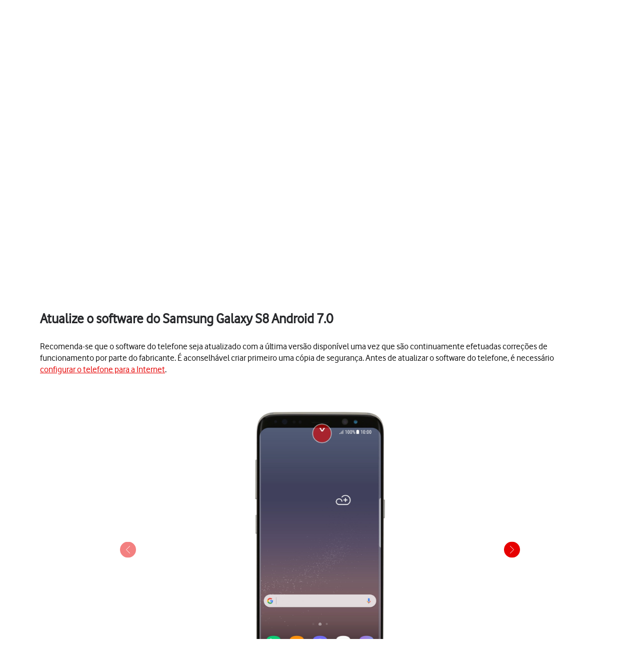

--- FILE ---
content_type: text/html;charset=utf-8
request_url: https://ajuda.vodafone.pt/manuais/samsung/galaxy-s8-android-7-0/funcoes-basicas/atualize-o-software-do-telefone
body_size: 42433
content:
<!DOCTYPE html><html  lang="pt"><head><meta charset="utf-8">
<meta name="viewport" content="width=device-width, initial-scale=1.0">
<title>Samsung Galaxy S8 - Atualize o software do Samsung Galaxy S8 Android 7.0 - Apoio a Clientes Vodafone</title>
<script nonce="mavcIAcXCKq4NN2RNheFtfnZ" src="https://tags.vodafone.pt/pt-universal/prod/utag.sync.js"></script>
<script nonce="mavcIAcXCKq4NN2RNheFtfnZ" src="https://cdn.sp-selfservice.com/cs/embed/107/sp-content-widget.js" type="text/javascript"></script>
<script nonce="mavcIAcXCKq4NN2RNheFtfnZ" src="https://www.vodafone.pt/etc.clientlibs/digital-external-w3/clientlibs/clientlib-external.min.js"></script>
<script nonce="mavcIAcXCKq4NN2RNheFtfnZ" src="//customer.cludo.com/scripts/bundles/search-script.min.js"></script>
<script nonce="mavcIAcXCKq4NN2RNheFtfnZ" src="//customer.cludo.com/assets/1977/10229/cludo-search.min.js"></script>
<script nonce="mavcIAcXCKq4NN2RNheFtfnZ" src="https://www.vodafone.pt/etc.clientlibs/clientlibs/granite/jquery.min.js"></script>
<script nonce="mavcIAcXCKq4NN2RNheFtfnZ" src="https://www.vodafone.pt/apps/digital-commons/clientlib-all.min.js"></script>
<script nonce="mavcIAcXCKq4NN2RNheFtfnZ" src="https://www.vodafone.pt/etc.clientlibs/digital-commons/clientlibs/common/stores/navigationStore.min.js"></script>
<script nonce="mavcIAcXCKq4NN2RNheFtfnZ" integrity="sha384-CUV4hSNwxWgrIOaNxew56Umk9ccWfzryLZVBfTdD4Fr/oVq3jO7OvrIMx/af0J/K" src="/vodafone-pt.js"></script>
<link nonce="mavcIAcXCKq4NN2RNheFtfnZ" href="https://www.vodafone.pt/etc.clientlibs/digital-commons/clientlibs/vendor/cludo.min.css" rel="stylesheet">
<link nonce="mavcIAcXCKq4NN2RNheFtfnZ" href="https://www.vodafone.pt/apps/digital-commons/clientlib-all-css.min.css" rel="stylesheet">
<style nonce="mavcIAcXCKq4NN2RNheFtfnZ">.wm-hl-pointer-1{animation:pointer60 .8s steps(1) infinite;height:60px;width:60px}@keyframes pointer60{0%{background-position:0}to{background-position:-60px}}.wm-hl-pointer-2{animation:pointer120 .8s steps(2) infinite;height:60px;width:60px}@keyframes pointer120{0%{background-position:0}to{background-position:-120px}}.wm-hl-pointer-3{animation:pointer180 .8s steps(3) infinite;height:60px;width:60px}@keyframes pointer180{0%{background-position:0}to{background-position:-180px}}.wm-hl-pointer-4{animation:pointer240 .8s steps(4) infinite;height:60px;width:60px}@keyframes pointer240{0%{background-position:0}to{background-position:-240px}}.wm-hl-pointer-5{animation:pointer300 .8s steps(5) infinite;height:60px;width:60px}@keyframes pointer300{0%{background-position:0}to{background-position:-300px}}.wm-hl-pointer-6{animation:pointer360 .8s steps(6) infinite;height:60px;width:60px}@keyframes pointer360{0%{background-position:0}to{background-position:-360px}}.wm-hl-pointer-7{animation:pointer420 .8s steps(7) infinite;height:60px;width:60px}@keyframes pointer420{0%{background-position:0}to{background-position:-420px}}.wm-hl-pointer-8{animation:pointer480 .8s steps(8) infinite;height:60px;width:60px}@keyframes pointer480{0%{background-position:0}to{background-position:-480px}}.wm-hl-pointer-9{animation:pointer540 .8s steps(9) infinite;height:60px;width:60px}@keyframes pointer540{0%{background-position:0}to{background-position:-540px}}.wm-hl-pointer-10{animation:pointer600 .8s steps(10) infinite;height:60px;width:60px}@keyframes pointer600{0%{background-position:0}to{background-position:-600px}}.wm-hl-pointer-11{animation:pointer660 .8s steps(11) infinite;height:60px;width:60px}@keyframes pointer660{0%{background-position:0}to{background-position:-660px}}.wm-hl-pointer-12{animation:pointer720 .8s steps(12) infinite;height:60px;width:60px}@keyframes pointer720{0%{background-position:0}to{background-position:-720px}}.wm-hl-pointer-13{animation:pointer780 .8s steps(13) infinite;height:60px;width:60px}@keyframes pointer780{0%{background-position:0}to{background-position:-780px}}.wm-hl-pointer-14{animation:pointer840 .8s steps(14) infinite;height:60px;width:60px}@keyframes pointer840{0%{background-position:0}to{background-position:-840px}}.wm-hl-pointer-15{animation:pointer900 .8s steps(15) infinite;height:60px;width:60px}@keyframes pointer900{0%{background-position:0}to{background-position:-900px}}.wm-hl-pointer-16{animation:pointer960 .8s steps(16) infinite;height:60px;width:60px}@keyframes pointer960{0%{background-position:0}to{background-position:-960px}}.wm-hl-pointer-17{animation:pointer1020 .8s steps(17) infinite;height:60px;width:60px}@keyframes pointer1020{0%{background-position:0}to{background-position:-1020px}}.wm-hl-pointer-18{animation:pointer1080 .8s steps(18) infinite;height:60px;width:60px}@keyframes pointer1080{0%{background-position:0}to{background-position:-1080px}}.wm-hl-pointer-19{animation:pointer1140 .8s steps(19) infinite;height:60px;width:60px}@keyframes pointer1140{0%{background-position:0}to{background-position:-1140px}}.wm-hl-pointer-20{animation:pointer1200 .8s steps(20) infinite;height:60px;width:60px}@keyframes pointer1200{0%{background-position:0}to{background-position:-1200px}}.wm-hl{box-sizing:border-box;height:inherit;margin:0 auto;max-height:100%;position:relative;text-align:center;z-index:1}.wm-hl img{display:block}.wm-hl,.wm-hl *{box-sizing:border-box}.wm-hl-highlight{position:relative;z-index:9}.wm-hl-highlight-main,.wm-hl-highlight-mobile{margin:0 auto!important;position:relative}.wm-hl-highlight-main img,.wm-hl-highlight-mobile img{border:0;display:block}.wm-hl-highlight-mobile{display:none}.wm-hl-pointer,.wm-hl-shadow-pointer{cursor:pointer;position:absolute;z-index:99}.wm-hl-pointer img,.wm-hl-shadow-pointer img{width:auto}.wm-hl-shadow-pointer{display:none;overflow:hidden}.wm-hl-callout{height:0;position:absolute;width:0;z-index:98}.wm-hl-callout div{display:block;left:0;position:absolute}.wm-hl-callout div span{background:#f4f8fd;border:1px solid #eaeaea;color:#005c84;display:block;font-size:13px;left:-50%;padding:10px;position:relative;white-space:nowrap}.wm-hl-callout div.north{top:0}.wm-hl-callout div.north span{margin-top:11px}.wm-hl-callout div.north span:after,.wm-hl-callout div.north span:before{border:solid transparent;bottom:100%;content:" ";height:0;left:50%;pointer-events:none;position:absolute;width:0}.wm-hl-callout div.north span:after{border-color:rgba(244,248,253,0) rgba(244,248,253,0) #f4f8fd;border-width:10px;margin-left:-10px}.wm-hl-callout div.north span:before{border-color:hsla(0,0%,92%,0) hsla(0,0%,92%,0) #eaeaea;border-width:11px;margin-left:-11px}.wm-hl-callout div.south{bottom:0}.wm-hl-callout div.south span{margin-bottom:11px}.wm-hl-callout div.south span:after,.wm-hl-callout div.south span:before{border:solid transparent;content:" ";height:0;left:50%;pointer-events:none;position:absolute;top:100%;width:0}.wm-hl-callout div.south span:after{border-color:#f4f8fd rgba(244,248,253,0) rgba(244,248,253,0);border-width:10px;margin-left:-10px}.wm-hl-callout div.south span:before{border-color:#eaeaea hsla(0,0%,92%,0) hsla(0,0%,92%,0);border-width:11px;margin-left:-11px}.wm-hl-old{text-align:center}.wm-hl-zoom-btn{background:#ececec;border:1px solid rgba(0,0,0,.2);text-transform:uppercase}.highlights{text-align:center}.highlights .wm-hl{text-align:left}*,:after,:before{--tw-border-spacing-x:0;--tw-border-spacing-y:0;--tw-translate-x:0;--tw-translate-y:0;--tw-rotate:0;--tw-skew-x:0;--tw-skew-y:0;--tw-scale-x:1;--tw-scale-y:1;--tw-pan-x: ;--tw-pan-y: ;--tw-pinch-zoom: ;--tw-scroll-snap-strictness:proximity;--tw-gradient-from-position: ;--tw-gradient-via-position: ;--tw-gradient-to-position: ;--tw-ordinal: ;--tw-slashed-zero: ;--tw-numeric-figure: ;--tw-numeric-spacing: ;--tw-numeric-fraction: ;--tw-ring-inset: ;--tw-ring-offset-width:0px;--tw-ring-offset-color:#fff;--tw-ring-color:rgba(59,130,246,.5);--tw-ring-offset-shadow:0 0 #0000;--tw-ring-shadow:0 0 #0000;--tw-shadow:0 0 #0000;--tw-shadow-colored:0 0 #0000;--tw-blur: ;--tw-brightness: ;--tw-contrast: ;--tw-grayscale: ;--tw-hue-rotate: ;--tw-invert: ;--tw-saturate: ;--tw-sepia: ;--tw-drop-shadow: ;--tw-backdrop-blur: ;--tw-backdrop-brightness: ;--tw-backdrop-contrast: ;--tw-backdrop-grayscale: ;--tw-backdrop-hue-rotate: ;--tw-backdrop-invert: ;--tw-backdrop-opacity: ;--tw-backdrop-saturate: ;--tw-backdrop-sepia: ;--tw-contain-size: ;--tw-contain-layout: ;--tw-contain-paint: ;--tw-contain-style: }::backdrop{--tw-border-spacing-x:0;--tw-border-spacing-y:0;--tw-translate-x:0;--tw-translate-y:0;--tw-rotate:0;--tw-skew-x:0;--tw-skew-y:0;--tw-scale-x:1;--tw-scale-y:1;--tw-pan-x: ;--tw-pan-y: ;--tw-pinch-zoom: ;--tw-scroll-snap-strictness:proximity;--tw-gradient-from-position: ;--tw-gradient-via-position: ;--tw-gradient-to-position: ;--tw-ordinal: ;--tw-slashed-zero: ;--tw-numeric-figure: ;--tw-numeric-spacing: ;--tw-numeric-fraction: ;--tw-ring-inset: ;--tw-ring-offset-width:0px;--tw-ring-offset-color:#fff;--tw-ring-color:rgba(59,130,246,.5);--tw-ring-offset-shadow:0 0 #0000;--tw-ring-shadow:0 0 #0000;--tw-shadow:0 0 #0000;--tw-shadow-colored:0 0 #0000;--tw-blur: ;--tw-brightness: ;--tw-contrast: ;--tw-grayscale: ;--tw-hue-rotate: ;--tw-invert: ;--tw-saturate: ;--tw-sepia: ;--tw-drop-shadow: ;--tw-backdrop-blur: ;--tw-backdrop-brightness: ;--tw-backdrop-contrast: ;--tw-backdrop-grayscale: ;--tw-backdrop-hue-rotate: ;--tw-backdrop-invert: ;--tw-backdrop-opacity: ;--tw-backdrop-saturate: ;--tw-backdrop-sepia: ;--tw-contain-size: ;--tw-contain-layout: ;--tw-contain-paint: ;--tw-contain-style: }/*! tailwindcss v3.4.17 | MIT License | https://tailwindcss.com*/*,:after,:before{border:0 solid #e5e7eb;box-sizing:border-box}:after,:before{--tw-content:""}:host,html{line-height:1.5;-webkit-text-size-adjust:100%;font-family:vodafone,sans-serif;font-feature-settings:normal;font-variation-settings:normal;-moz-tab-size:4;-o-tab-size:4;tab-size:4;-webkit-tap-highlight-color:transparent}body{line-height:inherit;margin:0}hr{border-top-width:1px;color:inherit;height:0}abbr:where([title]){-webkit-text-decoration:underline dotted;text-decoration:underline dotted}h1,h2,h3,h4,h5,h6{font-size:inherit;font-weight:inherit}a{color:inherit;text-decoration:inherit}b,strong{font-weight:bolder}code,kbd,pre,samp{font-family:ui-monospace,SFMono-Regular,Menlo,Monaco,Consolas,Liberation Mono,Courier New,monospace;font-feature-settings:normal;font-size:1em;font-variation-settings:normal}small{font-size:80%}sub,sup{font-size:75%;line-height:0;position:relative;vertical-align:baseline}sub{bottom:-.25em}sup{top:-.5em}table{border-collapse:collapse;border-color:inherit;text-indent:0}button,input,optgroup,select,textarea{color:inherit;font-family:inherit;font-feature-settings:inherit;font-size:100%;font-variation-settings:inherit;font-weight:inherit;letter-spacing:inherit;line-height:inherit;margin:0;padding:0}button,select{text-transform:none}button,input:where([type=button]),input:where([type=reset]),input:where([type=submit]){-webkit-appearance:button;background-color:transparent;background-image:none}:-moz-focusring{outline:auto}:-moz-ui-invalid{box-shadow:none}progress{vertical-align:baseline}::-webkit-inner-spin-button,::-webkit-outer-spin-button{height:auto}[type=search]{-webkit-appearance:textfield;outline-offset:-2px}::-webkit-search-decoration{-webkit-appearance:none}::-webkit-file-upload-button{-webkit-appearance:button;font:inherit}summary{display:list-item}blockquote,dd,dl,figure,h1,h2,h3,h4,h5,h6,hr,p,pre{margin:0}fieldset{margin:0}fieldset,legend{padding:0}menu,ol,ul{list-style:none;margin:0;padding:0}dialog{padding:0}textarea{resize:vertical}input::-moz-placeholder,textarea::-moz-placeholder{color:#9ca3af;opacity:1}input::placeholder,textarea::placeholder{color:#9ca3af;opacity:1}[role=button],button{cursor:pointer}:disabled{cursor:default}audio,canvas,embed,iframe,img,object,svg,video{display:block;vertical-align:middle}img,video{height:auto;max-width:100%}[hidden]:where(:not([hidden=until-found])){display:none}p{display:block;margin:0}.focus-ring:focus-visible{--tw-ring-offset-shadow:var(--tw-ring-inset) 0 0 0 var(--tw-ring-offset-width) var(--tw-ring-offset-color);--tw-ring-shadow:var(--tw-ring-inset) 0 0 0 calc(2px + var(--tw-ring-offset-width)) var(--tw-ring-color);box-shadow:var(--tw-ring-offset-shadow),var(--tw-ring-shadow),var(--tw-shadow,0 0 #0000);--tw-ring-opacity:1;--tw-ring-color:rgb(230 0 1/var(--tw-ring-opacity,1))}.container{width:100%}@media (min-width:1300px){.container{max-width:1300px}}.word-break{word-break:break-word}#speedperform .sr-only{height:1px;margin:-1px;overflow:hidden;padding:0;position:absolute;width:1px;clip:rect(0,0,0,0);border-width:0;white-space:nowrap}#speedperform .pointer-events-none{pointer-events:none}#speedperform .visible{visibility:visible}#speedperform .collapse{visibility:collapse}#speedperform .static{position:static}#speedperform .fixed{position:fixed}#speedperform .absolute{position:absolute}#speedperform .\!relative{position:relative!important}#speedperform .relative{position:relative}#speedperform .inset-0{top:0;right:0;bottom:0;left:0}#speedperform .inset-y-0{bottom:0;top:0}#speedperform .\!-bottom-2{bottom:-8px!important}#speedperform .\!-left-1{left:-4px!important}#speedperform .-bottom-5{bottom:-20px}#speedperform .-bottom-\[18px\]{bottom:-18px}#speedperform .-bottom-\[38px\]{bottom:-38px}#speedperform .-left-16{left:-64px}#speedperform .-left-2\.5{left:-10px}#speedperform .-left-\[17px\]{left:-17px}#speedperform .-left-\[24px\]{left:-24px}#speedperform .-left-\[27px\]{left:-27px}#speedperform .-right-1{right:-4px}#speedperform .-right-16{right:-64px}#speedperform .-right-2\.5{right:-10px}#speedperform .-top-1{top:-4px}#speedperform .-top-3\.5{top:-14px}#speedperform .bottom-0{bottom:0}#speedperform .bottom-0\.5{bottom:2px}#speedperform .bottom-\[-34px\]{bottom:-34px}#speedperform .bottom-\[inherit\]{bottom:inherit}#speedperform .left-0{left:0}#speedperform .left-2{left:8px}#speedperform .left-5{left:20px}#speedperform .right-0{right:0}#speedperform .right-3{right:12px}#speedperform .right-4{right:16px}#speedperform .top-0{top:0}#speedperform .top-1{top:4px}#speedperform .top-1\.5{top:6px}#speedperform .top-1\/2{top:50%}#speedperform .top-2\.5{top:10px}#speedperform .top-3{top:12px}#speedperform .top-\[100px\]{top:100px}#speedperform .top-\[18px\]{top:18px}#speedperform .top-\[34px\]{top:34px}#speedperform .top-\[42px\]{top:42px}#speedperform .top-\[55\%\]{top:55%}#speedperform .top-\[60px\]{top:60px}#speedperform .-z-10{z-index:-10}#speedperform .z-0{z-index:0}#speedperform .z-10{z-index:10}#speedperform .z-40{z-index:40}#speedperform .z-50{z-index:50}#speedperform .z-\[1\]{z-index:1}#speedperform .z-\[2\]{z-index:2}#speedperform .z-\[999\]{z-index:999}#speedperform .col-span-4{grid-column:span 4/span 4}#speedperform .col-span-6{grid-column:span 6/span 6}#speedperform .-m-2{margin:-8px}#speedperform .m-0{margin:0}#speedperform .m-1{margin:4px}#speedperform .m-1\.5{margin:6px}#speedperform .m-2{margin:8px}#speedperform .\!mx-0{margin-left:0!important;margin-right:0!important}#speedperform .-mx-1\.5{margin-left:-6px;margin-right:-6px}#speedperform .-mx-2{margin-left:-8px;margin-right:-8px}#speedperform .-mx-2\.5{margin-left:-10px;margin-right:-10px}#speedperform .mx-0\.5{margin-left:2px;margin-right:2px}#speedperform .mx-2{margin-left:8px;margin-right:8px}#speedperform .mx-3{margin-left:12px;margin-right:12px}#speedperform .mx-4{margin-left:16px;margin-right:16px}#speedperform .mx-6{margin-left:24px;margin-right:24px}#speedperform .mx-auto{margin-left:auto;margin-right:auto}#speedperform .my-0{margin-bottom:0;margin-top:0}#speedperform .my-0\.5{margin-bottom:2px;margin-top:2px}#speedperform .my-1{margin-bottom:4px;margin-top:4px}#speedperform .my-1\.5{margin-bottom:6px;margin-top:6px}#speedperform .my-2{margin-bottom:8px;margin-top:8px}#speedperform .my-2\.5{margin-bottom:10px;margin-top:10px}#speedperform .my-4{margin-bottom:16px;margin-top:16px}#speedperform .my-5{margin-bottom:20px;margin-top:20px}#speedperform .my-7{margin-bottom:28px;margin-top:28px}#speedperform .-mb-14{margin-bottom:-56px}#speedperform .-mb-7{margin-bottom:-28px}#speedperform .-ml-1{margin-left:-4px}#speedperform .-ml-2{margin-left:-8px}#speedperform .-ml-\[1px\]{margin-left:-1px}#speedperform .-ml-\[3px\]{margin-left:-3px}#speedperform .-mt-1\.5{margin-top:-6px}#speedperform .-mt-2{margin-top:-8px}#speedperform .-mt-9{margin-top:-36px}#speedperform .mb-0\.5{margin-bottom:2px}#speedperform .mb-1{margin-bottom:4px}#speedperform .mb-10{margin-bottom:40px}#speedperform .mb-12{margin-bottom:48px}#speedperform .mb-2{margin-bottom:8px}#speedperform .mb-3{margin-bottom:12px}#speedperform .mb-4{margin-bottom:16px}#speedperform .mb-5{margin-bottom:20px}#speedperform .mb-6{margin-bottom:24px}#speedperform .mb-7{margin-bottom:28px}#speedperform .ml-1{margin-left:4px}#speedperform .ml-2{margin-left:8px}#speedperform .ml-2\.5{margin-left:10px}#speedperform .ml-3{margin-left:12px}#speedperform .ml-4{margin-left:16px}#speedperform .mr-1{margin-right:4px}#speedperform .mr-1\.5{margin-right:6px}#speedperform .mr-2{margin-right:8px}#speedperform .mr-2\.5{margin-right:10px}#speedperform .mr-3{margin-right:12px}#speedperform .mr-4{margin-right:16px}#speedperform .mt-0{margin-top:0}#speedperform .mt-0\.5{margin-top:2px}#speedperform .mt-1{margin-top:4px}#speedperform .mt-10{margin-top:40px}#speedperform .mt-2{margin-top:8px}#speedperform .mt-3{margin-top:12px}#speedperform .mt-4{margin-top:16px}#speedperform .mt-5{margin-top:20px}#speedperform .mt-6{margin-top:24px}#speedperform .mt-9{margin-top:36px}#speedperform .mt-\[20px\]{margin-top:20px}#speedperform .mt-\[2px\]{margin-top:2px}#speedperform .mt-\[30px\]{margin-top:30px}#speedperform .box-border{box-sizing:border-box}#speedperform .line-clamp-2{-webkit-line-clamp:2}#speedperform .line-clamp-2,#speedperform .line-clamp-3{display:-webkit-box;overflow:hidden;-webkit-box-orient:vertical}#speedperform .line-clamp-3{-webkit-line-clamp:3}#speedperform .\!block{display:block!important}#speedperform .block{display:block}#speedperform .inline-block{display:inline-block}#speedperform .inline{display:inline}#speedperform .\!flex{display:flex!important}#speedperform .flex{display:flex}#speedperform .inline-flex{display:inline-flex}#speedperform .table{display:table}#speedperform .grid{display:grid}#speedperform .list-item{display:list-item}#speedperform .\!hidden{display:none!important}#speedperform .hidden{display:none}#speedperform .aspect-video{aspect-ratio:16/9}#speedperform .\!h-12{height:48px!important}#speedperform .\!h-full{height:100%!important}#speedperform .h-0{height:0}#speedperform .h-1{height:4px}#speedperform .h-10{height:40px}#speedperform .h-12{height:48px}#speedperform .h-2{height:8px}#speedperform .h-20{height:80px}#speedperform .h-3{height:12px}#speedperform .h-3\.5{height:14px}#speedperform .h-4{height:16px}#speedperform .h-40{height:160px}#speedperform .h-5{height:20px}#speedperform .h-6{height:24px}#speedperform .h-7{height:28px}#speedperform .h-8{height:32px}#speedperform .h-9{height:36px}#speedperform .h-\[105px\]{height:105px}#speedperform .h-\[125vh\]{height:125vh}#speedperform .h-\[16px\]{height:16px}#speedperform .h-\[17px\]{height:17px}#speedperform .h-\[18px\]{height:18px}#speedperform .h-\[192px\]{height:192px}#speedperform .h-\[22px\]{height:22px}#speedperform .h-\[240px\]{height:240px}#speedperform .h-\[26px\]{height:26px}#speedperform .h-\[30px\]{height:30px}#speedperform .h-\[40px\]{height:40px}#speedperform .h-\[42px\]{height:42px}#speedperform .h-\[44px\]{height:44px}#speedperform .h-\[58px\]{height:58px}#speedperform .h-\[65vh\]{height:65vh}#speedperform .h-\[70vh\]{height:70vh}#speedperform .h-\[84px\]{height:84px}#speedperform .h-full{height:100%}#speedperform .max-h-14{max-height:56px}#speedperform .max-h-16{max-height:64px}#speedperform .max-h-3{max-height:12px}#speedperform .max-h-6{max-height:24px}#speedperform .max-h-60{max-height:240px}#speedperform .max-h-\[126px\]{max-height:126px}#speedperform .max-h-\[15rem\]{max-height:15rem}#speedperform .max-h-\[192px\]{max-height:192px}#speedperform .max-h-\[240px\]{max-height:240px}#speedperform .max-h-\[28px\]{max-height:28px}#speedperform .max-h-\[300px\]{max-height:300px}#speedperform .max-h-\[30vh\]{max-height:30vh}#speedperform .max-h-\[48px\]{max-height:48px}#speedperform .max-h-\[50vh\]{max-height:50vh}#speedperform .max-h-\[70vh\]{max-height:70vh}#speedperform .\!min-h-0{min-height:0!important}#speedperform .min-h-10{min-height:40px}#speedperform .min-h-12{min-height:48px}#speedperform .min-h-14{min-height:56px}#speedperform .min-h-16{min-height:64px}#speedperform .min-h-6{min-height:24px}#speedperform .min-h-8{min-height:32px}#speedperform .min-h-80{min-height:320px}#speedperform .min-h-\[100px\]{min-height:100px}#speedperform .min-h-\[180px\]{min-height:180px}#speedperform .min-h-\[322px\]{min-height:322px}#speedperform .min-h-\[32px\]{min-height:32px}#speedperform .min-h-\[42px\]{min-height:42px}#speedperform .min-h-\[44px\]{min-height:44px}#speedperform .min-h-\[56px\]{min-height:56px}#speedperform .min-h-\[64px\]{min-height:64px}#speedperform .min-h-\[70vh\]{min-height:70vh}#speedperform .min-h-\[72px\]{min-height:72px}#speedperform .min-h-\[82px\]{min-height:82px}#speedperform .min-h-full{min-height:100%}#speedperform .min-h-screen{min-height:100vh}#speedperform .\!w-12{width:48px!important}#speedperform .\!w-\[140px\]{width:140px!important}#speedperform .w-1\/2{width:50%}#speedperform .w-10{width:40px}#speedperform .w-12{width:48px}#speedperform .w-2{width:8px}#speedperform .w-20{width:80px}#speedperform .w-3{width:12px}#speedperform .w-3\.5{width:14px}#speedperform .w-4{width:16px}#speedperform .w-5{width:20px}#speedperform .w-52{width:208px}#speedperform .w-6{width:24px}#speedperform .w-7{width:28px}#speedperform .w-8{width:32px}#speedperform .w-9{width:36px}#speedperform .w-96{width:384px}#speedperform .w-\[16px\]{width:16px}#speedperform .w-\[17px\]{width:17px}#speedperform .w-\[18px\]{width:18px}#speedperform .w-\[22px\]{width:22px}#speedperform .w-\[280px\]{width:280px}#speedperform .w-\[2px\]{width:2px}#speedperform .w-\[30px\]{width:30px}#speedperform .w-\[40px\]{width:40px}#speedperform .w-\[42px\]{width:42px}#speedperform .w-\[84px\]{width:84px}#speedperform .w-\[calc\(100\%-25px\)\]{width:calc(100% - 25px)}#speedperform .w-auto{width:auto}#speedperform .w-fit{width:-moz-fit-content;width:fit-content}#speedperform .w-full{width:100%}#speedperform .w-max{width:-moz-max-content;width:max-content}#speedperform .w-px{width:1px}#speedperform .min-w-0{min-width:0}#speedperform .min-w-12{min-width:48px}#speedperform .min-w-16{min-width:64px}#speedperform .min-w-4{min-width:16px}#speedperform .min-w-80{min-width:320px}#speedperform .min-w-\[120px\]{min-width:120px}#speedperform .min-w-\[130px\]{min-width:130px}#speedperform .min-w-\[200px\]{min-width:200px}#speedperform .min-w-\[240px\]{min-width:240px}#speedperform .min-w-\[250px\]{min-width:250px}#speedperform .min-w-\[32px\]{min-width:32px}#speedperform .min-w-\[6rem\]{min-width:6rem}#speedperform .min-w-full{min-width:100%}#speedperform .\!max-w-full{max-width:100%!important}#speedperform .max-w-14{max-width:56px}#speedperform .max-w-16{max-width:64px}#speedperform .max-w-3{max-width:12px}#speedperform .max-w-6{max-width:24px}#speedperform .max-w-60{max-width:240px}#speedperform .max-w-\[100\%\]{max-width:100%}#speedperform .max-w-\[1000px\]{max-width:1000px}#speedperform .max-w-\[10rem\]{max-width:10rem}#speedperform .max-w-\[1100px\]{max-width:1100px}#speedperform .max-w-\[1168px\]{max-width:1168px}#speedperform .max-w-\[152px\]{max-width:152px}#speedperform .max-w-\[15rem\]{max-width:15rem}#speedperform .max-w-\[280px\]{max-width:280px}#speedperform .max-w-\[28px\]{max-width:28px}#speedperform .max-w-\[400px\]{max-width:400px}#speedperform .max-w-\[48px\]{max-width:48px}#speedperform .max-w-\[50\%\]{max-width:50%}#speedperform .max-w-\[600px\]{max-width:600px}#speedperform .max-w-\[700px\]{max-width:700px}#speedperform .max-w-\[768px\]{max-width:768px}#speedperform .max-w-\[780px\]{max-width:780px}#speedperform .max-w-\[800px\]{max-width:800px}#speedperform .max-w-\[93\%\]{max-width:93%}#speedperform .max-w-\[95\%\]{max-width:95%}#speedperform .max-w-\[970px\]{max-width:970px}#speedperform .max-w-full{max-width:100%}#speedperform .flex-1{flex:1 1 0%}#speedperform .flex-initial{flex:0 1 auto}#speedperform .flex-shrink-0{flex-shrink:0}#speedperform .flex-grow{flex-grow:1}#speedperform .border-collapse{border-collapse:collapse}#speedperform .\!-translate-y-1\/2{--tw-translate-y:-50%!important;transform:translate(var(--tw-translate-x),var(--tw-translate-y)) rotate(var(--tw-rotate)) skew(var(--tw-skew-x)) skewY(var(--tw-skew-y)) scaleX(var(--tw-scale-x)) scaleY(var(--tw-scale-y))!important}#speedperform .-translate-x-1\/2{--tw-translate-x:-50%}#speedperform .-translate-x-12,#speedperform .-translate-x-1\/2{transform:translate(var(--tw-translate-x),var(--tw-translate-y)) rotate(var(--tw-rotate)) skew(var(--tw-skew-x)) skewY(var(--tw-skew-y)) scaleX(var(--tw-scale-x)) scaleY(var(--tw-scale-y))}#speedperform .-translate-x-12{--tw-translate-x:-48px}#speedperform .-translate-y-1\/2{--tw-translate-y:-50%}#speedperform .-translate-y-1\/2,#speedperform .translate-x-12{transform:translate(var(--tw-translate-x),var(--tw-translate-y)) rotate(var(--tw-rotate)) skew(var(--tw-skew-x)) skewY(var(--tw-skew-y)) scaleX(var(--tw-scale-x)) scaleY(var(--tw-scale-y))}#speedperform .translate-x-12{--tw-translate-x:48px}#speedperform .translate-x-\[3px\]{--tw-translate-x:3px}#speedperform .translate-x-\[3px\],#speedperform .translate-y-\[0\]{transform:translate(var(--tw-translate-x),var(--tw-translate-y)) rotate(var(--tw-rotate)) skew(var(--tw-skew-x)) skewY(var(--tw-skew-y)) scaleX(var(--tw-scale-x)) scaleY(var(--tw-scale-y))}#speedperform .translate-y-\[0\]{--tw-translate-y:0}#speedperform .\!-rotate-90{--tw-rotate:-90deg!important}#speedperform .\!-rotate-90,#speedperform .\!rotate-45{transform:translate(var(--tw-translate-x),var(--tw-translate-y)) rotate(var(--tw-rotate)) skew(var(--tw-skew-x)) skewY(var(--tw-skew-y)) scaleX(var(--tw-scale-x)) scaleY(var(--tw-scale-y))!important}#speedperform .\!rotate-45{--tw-rotate:45deg!important}#speedperform .-rotate-90{--tw-rotate:-90deg}#speedperform .-rotate-90,#speedperform .rotate-0{transform:translate(var(--tw-translate-x),var(--tw-translate-y)) rotate(var(--tw-rotate)) skew(var(--tw-skew-x)) skewY(var(--tw-skew-y)) scaleX(var(--tw-scale-x)) scaleY(var(--tw-scale-y))}#speedperform .rotate-0{--tw-rotate:0deg}#speedperform .rotate-180{--tw-rotate:180deg}#speedperform .rotate-180,#speedperform .rotate-90{transform:translate(var(--tw-translate-x),var(--tw-translate-y)) rotate(var(--tw-rotate)) skew(var(--tw-skew-x)) skewY(var(--tw-skew-y)) scaleX(var(--tw-scale-x)) scaleY(var(--tw-scale-y))}#speedperform .rotate-90{--tw-rotate:90deg}#speedperform .scale-100{--tw-scale-x:1;--tw-scale-y:1}#speedperform .scale-100,#speedperform .scale-95{transform:translate(var(--tw-translate-x),var(--tw-translate-y)) rotate(var(--tw-rotate)) skew(var(--tw-skew-x)) skewY(var(--tw-skew-y)) scaleX(var(--tw-scale-x)) scaleY(var(--tw-scale-y))}#speedperform .scale-95{--tw-scale-x:.95;--tw-scale-y:.95}#speedperform .transform{transform:translate(var(--tw-translate-x),var(--tw-translate-y)) rotate(var(--tw-rotate)) skew(var(--tw-skew-x)) skewY(var(--tw-skew-y)) scaleX(var(--tw-scale-x)) scaleY(var(--tw-scale-y))}#speedperform .cursor-default{cursor:default}#speedperform .cursor-pointer{cursor:pointer}#speedperform .resize-none{resize:none}#speedperform .scroll-mt-16{scroll-margin-top:64px}#speedperform .list-inside{list-style-position:inside}#speedperform .list-outside{list-style-position:outside}#speedperform .list-disc{list-style-type:disc}#speedperform .list-none{list-style-type:none}#speedperform .auto-rows-fr{grid-auto-rows:minmax(0,1fr)}#speedperform .grid-cols-1{grid-template-columns:repeat(1,minmax(0,1fr))}#speedperform .grid-cols-2{grid-template-columns:repeat(2,minmax(0,1fr))}#speedperform .grid-cols-\[40\%_1fr\]{grid-template-columns:40% 1fr}#speedperform .grid-cols-\[repeat\(auto-fit\,200px\)\]{grid-template-columns:repeat(auto-fit,200px)}#speedperform .grid-cols-\[repeat\(auto-fit\,minmax\(200px\,1fr\)\)\]{grid-template-columns:repeat(auto-fit,minmax(200px,1fr))}#speedperform .\!flex-row{flex-direction:row!important}#speedperform .flex-row{flex-direction:row}#speedperform .flex-col{flex-direction:column}#speedperform .flex-wrap{flex-wrap:wrap}#speedperform .items-start{align-items:flex-start}#speedperform .items-end{align-items:flex-end}#speedperform .items-center{align-items:center}#speedperform .items-stretch{align-items:stretch}#speedperform .justify-start{justify-content:flex-start}#speedperform .justify-end{justify-content:flex-end}#speedperform .justify-center{justify-content:center}#speedperform .justify-between{justify-content:space-between}#speedperform .gap-1{gap:4px}#speedperform .gap-10{gap:40px}#speedperform .gap-2{gap:8px}#speedperform .gap-3{gap:12px}#speedperform .gap-4{gap:16px}#speedperform .gap-5{gap:20px}#speedperform .gap-6{gap:24px}#speedperform .gap-7{gap:28px}#speedperform .self-start{align-self:flex-start}#speedperform .self-end{align-self:flex-end}#speedperform .self-center{align-self:center}#speedperform .overflow-auto{overflow:auto}#speedperform .overflow-hidden{overflow:hidden}#speedperform .overflow-x-auto{overflow-x:auto}#speedperform .overflow-y-auto{overflow-y:auto}#speedperform .overflow-x-hidden{overflow-x:hidden}#speedperform .truncate{overflow:hidden;text-overflow:ellipsis;white-space:nowrap}#speedperform .text-ellipsis{text-overflow:ellipsis}#speedperform .text-balance{text-wrap:balance}#speedperform .break-words{overflow-wrap:break-word}#speedperform .\!rounded{border-radius:.25rem!important}#speedperform .rounded{border-radius:.25rem}#speedperform .rounded-2xl{border-radius:1rem}#speedperform .rounded-\[4px\]{border-radius:4px}#speedperform .rounded-full{border-radius:9999px}#speedperform .rounded-lg{border-radius:.5rem}#speedperform .rounded-md{border-radius:.375rem}#speedperform .rounded-sm{border-radius:.125rem}#speedperform .rounded-b{border-bottom-left-radius:.25rem;border-bottom-right-radius:.25rem}#speedperform .rounded-b-\[1\.25rem\]{border-bottom-left-radius:1.25rem;border-bottom-right-radius:1.25rem}#speedperform .rounded-b-\[26px\]{border-bottom-left-radius:26px;border-bottom-right-radius:26px}#speedperform .rounded-b-lg{border-bottom-left-radius:.5rem;border-bottom-right-radius:.5rem}#speedperform .rounded-b-none{border-bottom-left-radius:0;border-bottom-right-radius:0}#speedperform .rounded-l{border-bottom-left-radius:.25rem;border-top-left-radius:.25rem}#speedperform .rounded-l-none{border-bottom-left-radius:0;border-top-left-radius:0}#speedperform .rounded-t-\[26px\]{border-top-left-radius:26px;border-top-right-radius:26px}#speedperform .rounded-t-\[4px\]{border-top-left-radius:4px;border-top-right-radius:4px}#speedperform .rounded-t-\[6px\]{border-top-left-radius:6px;border-top-right-radius:6px}#speedperform .rounded-t-lg{border-top-left-radius:.5rem;border-top-right-radius:.5rem}#speedperform .rounded-t-none{border-top-left-radius:0;border-top-right-radius:0}#speedperform .rounded-tl-none{border-top-left-radius:0}#speedperform .border{border-width:1px}#speedperform .border-0{border-width:0}#speedperform .border-2{border-width:2px}#speedperform .border-b{border-bottom-width:1px}#speedperform .border-b-0{border-bottom-width:0}#speedperform .border-l{border-left-width:1px}#speedperform .border-l-4{border-left-width:4px}#speedperform .border-r{border-right-width:1px}#speedperform .border-r-0{border-right-width:0}#speedperform .border-t{border-top-width:1px}#speedperform .border-t-0{border-top-width:0}#speedperform .border-none{border-style:none}#speedperform .\!border-primary{--tw-border-opacity:1!important;border-color:rgb(230 0 1/var(--tw-border-opacity,1))!important}#speedperform .\!border-primary-pressed{--tw-border-opacity:1!important;border-color:rgb(161 0 0/var(--tw-border-opacity,1))!important}#speedperform .\!border-secondary{--tw-border-opacity:1!important;border-color:rgb(0 105 124/var(--tw-border-opacity,1))!important}#speedperform .border-\[\#9C2AA0\]{--tw-border-opacity:1;border-color:rgb(156 42 160/var(--tw-border-opacity,1))}#speedperform .border-\[\#F3F3F4\]{--tw-border-opacity:1;border-color:rgb(243 243 244/var(--tw-border-opacity,1))}#speedperform .border-danger{--tw-border-opacity:1;border-color:rgb(188 0 18/var(--tw-border-opacity,1))}#speedperform .border-monochrome-2{--tw-border-opacity:1;border-color:rgb(242 242 241/var(--tw-border-opacity,1))}#speedperform .border-monochrome-3{--tw-border-opacity:1;border-color:rgb(190 190 190/var(--tw-border-opacity,1))}#speedperform .border-monochrome-4{--tw-border-opacity:1;border-color:rgb(126 126 126/var(--tw-border-opacity,1))}#speedperform .border-monochrome-5{--tw-border-opacity:1;border-color:rgb(38 38 38/var(--tw-border-opacity,1))}#speedperform .border-monochrome-6{--tw-border-opacity:1;border-color:rgb(13 13 13/var(--tw-border-opacity,1))}#speedperform .border-primary{--tw-border-opacity:1;border-color:rgb(230 0 1/var(--tw-border-opacity,1))}#speedperform .border-primary-pressed{--tw-border-opacity:1;border-color:rgb(161 0 0/var(--tw-border-opacity,1))}#speedperform .border-secondary{--tw-border-opacity:1;border-color:rgb(0 105 124/var(--tw-border-opacity,1))}#speedperform .border-secondary-1{--tw-border-opacity:1;border-color:rgb(2 105 124/var(--tw-border-opacity,1))}#speedperform .border-slate-grey{--tw-border-opacity:1;border-color:rgb(39 40 43/var(--tw-border-opacity,1))}#speedperform .border-success{--tw-border-opacity:1;border-color:rgb(15 137 32/var(--tw-border-opacity,1))}#speedperform .border-transparent{border-color:transparent}#speedperform .border-white{--tw-border-opacity:1;border-color:rgb(255 255 255/var(--tw-border-opacity,1))}#speedperform .border-b-monochrome-2{--tw-border-opacity:1;border-bottom-color:rgb(242 242 241/var(--tw-border-opacity,1))}#speedperform .border-b-monochrome-3{--tw-border-opacity:1;border-bottom-color:rgb(190 190 190/var(--tw-border-opacity,1))}#speedperform .border-b-primary{--tw-border-opacity:1;border-bottom-color:rgb(230 0 1/var(--tw-border-opacity,1))}#speedperform .\!bg-primary{--tw-bg-opacity:1!important;background-color:rgb(230 0 1/var(--tw-bg-opacity,1))!important}#speedperform .\!bg-primary-pressed{--tw-bg-opacity:1!important;background-color:rgb(161 0 0/var(--tw-bg-opacity,1))!important}#speedperform .\!bg-transparent{background-color:transparent!important}#speedperform .\!bg-white{--tw-bg-opacity:1!important;background-color:rgb(255 255 255/var(--tw-bg-opacity,1))!important}#speedperform .bg-\[\#2284E0\]{--tw-bg-opacity:1;background-color:rgb(34 132 224/var(--tw-bg-opacity,1))}#speedperform .bg-\[\#25A2B7\]{--tw-bg-opacity:1;background-color:rgb(37 162 183/var(--tw-bg-opacity,1))}#speedperform .bg-\[\#434A54\]{--tw-bg-opacity:1;background-color:rgb(67 74 84/var(--tw-bg-opacity,1))}#speedperform .bg-\[\#89C86A\]{--tw-bg-opacity:1;background-color:rgb(137 200 106/var(--tw-bg-opacity,1))}#speedperform .bg-\[\#9C2AA0\]{--tw-bg-opacity:1;background-color:rgb(156 42 160/var(--tw-bg-opacity,1))}#speedperform .bg-\[\#E4484E\]{--tw-bg-opacity:1;background-color:rgb(228 72 78/var(--tw-bg-opacity,1))}#speedperform .bg-\[\#F3FBFF\]{--tw-bg-opacity:1;background-color:rgb(243 251 255/var(--tw-bg-opacity,1))}#speedperform .bg-\[\#FEC988\]{--tw-bg-opacity:1;background-color:rgb(254 201 136/var(--tw-bg-opacity,1))}#speedperform .bg-\[\#FFFFFF\]{--tw-bg-opacity:1;background-color:rgb(255 255 255/var(--tw-bg-opacity,1))}#speedperform .bg-black{--tw-bg-opacity:1;background-color:rgb(0 0 0/var(--tw-bg-opacity,1))}#speedperform .bg-grey{--tw-bg-opacity:1;background-color:rgb(75 77 78/var(--tw-bg-opacity,1))}#speedperform .bg-monochrome-1{--tw-bg-opacity:1;background-color:rgb(255 255 255/var(--tw-bg-opacity,1))}#speedperform .bg-monochrome-2{--tw-bg-opacity:1;background-color:rgb(242 242 241/var(--tw-bg-opacity,1))}#speedperform .bg-monochrome-2\/50{background-color:#f3f3f280}#speedperform .bg-monochrome-5{--tw-bg-opacity:1;background-color:rgb(38 38 38/var(--tw-bg-opacity,1))}#speedperform .bg-primary{--tw-bg-opacity:1;background-color:rgb(230 0 1/var(--tw-bg-opacity,1))}#speedperform .bg-primary-pressed{--tw-bg-opacity:1;background-color:rgb(161 0 0/var(--tw-bg-opacity,1))}#speedperform .bg-secondary{--tw-bg-opacity:1;background-color:rgb(0 105 124/var(--tw-bg-opacity,1))}#speedperform .bg-secondary-1{--tw-bg-opacity:1;background-color:rgb(2 105 124/var(--tw-bg-opacity,1))}#speedperform .bg-secondary\/20{background-color:#00697c33}#speedperform .bg-slate-grey{--tw-bg-opacity:1;background-color:rgb(39 40 43/var(--tw-bg-opacity,1))}#speedperform .bg-transparent{background-color:transparent}#speedperform .bg-white{--tw-bg-opacity:1;background-color:rgb(255 255 255/var(--tw-bg-opacity,1))}#speedperform .bg-opacity-25{--tw-bg-opacity:.25}#speedperform .bg-gradient-to-t{background-image:linear-gradient(to top,var(--tw-gradient-stops))}#speedperform .bg-none{background-image:none}#speedperform .from-gradient-start{--tw-gradient-from:#760000 var(--tw-gradient-from-position);--tw-gradient-to:rgba(118,0,0,0) var(--tw-gradient-to-position);--tw-gradient-stops:var(--tw-gradient-from),var(--tw-gradient-to)}#speedperform .via-gradient-middle{--tw-gradient-to:rgba(132,0,0,0) var(--tw-gradient-to-position);--tw-gradient-stops:var(--tw-gradient-from),#840000 var(--tw-gradient-via-position),var(--tw-gradient-to)}#speedperform .via-\[36\%\]{--tw-gradient-via-position:36%}#speedperform .to-gradient-end{--tw-gradient-to:#e40101 var(--tw-gradient-to-position)}#speedperform .bg-cover{background-size:cover}#speedperform .bg-no-repeat{background-repeat:no-repeat}#speedperform .object-contain{-o-object-fit:contain;object-fit:contain}#speedperform .object-cover{-o-object-fit:cover;object-fit:cover}#speedperform .\!p-0{padding:0!important}#speedperform .p-0{padding:0}#speedperform .p-0\.5{padding:2px}#speedperform .p-1{padding:4px}#speedperform .p-1\.5{padding:6px}#speedperform .p-2{padding:8px}#speedperform .p-2\.5{padding:10px}#speedperform .p-3{padding:12px}#speedperform .p-4{padding:16px}#speedperform .p-5{padding:20px}#speedperform .p-6{padding:24px}#speedperform .\!px-10{padding-left:40px!important;padding-right:40px!important}#speedperform .\!px-11{padding-left:44px!important;padding-right:44px!important}#speedperform .\!px-3{padding-left:12px!important;padding-right:12px!important}#speedperform .\!py-1\.5{padding-bottom:6px!important;padding-top:6px!important}#speedperform .\!py-2{padding-bottom:8px!important;padding-top:8px!important}#speedperform .px-1{padding-left:4px;padding-right:4px}#speedperform .px-2{padding-left:8px;padding-right:8px}#speedperform .px-2\.5{padding-left:10px;padding-right:10px}#speedperform .px-3{padding-left:12px;padding-right:12px}#speedperform .px-4{padding-left:16px;padding-right:16px}#speedperform .px-5{padding-left:20px;padding-right:20px}#speedperform .px-6{padding-left:24px;padding-right:24px}#speedperform .px-7{padding-left:28px;padding-right:28px}#speedperform .px-8{padding-left:32px;padding-right:32px}#speedperform .px-\[5px\]{padding-left:5px;padding-right:5px}#speedperform .py-1{padding-bottom:4px;padding-top:4px}#speedperform .py-1\.5{padding-bottom:6px;padding-top:6px}#speedperform .py-10{padding-bottom:40px;padding-top:40px}#speedperform .py-2{padding-bottom:8px;padding-top:8px}#speedperform .py-2\.5{padding-bottom:10px;padding-top:10px}#speedperform .py-20{padding-bottom:80px;padding-top:80px}#speedperform .py-3{padding-bottom:12px;padding-top:12px}#speedperform .py-3\.5{padding-bottom:14px;padding-top:14px}#speedperform .py-4{padding-bottom:16px;padding-top:16px}#speedperform .py-5{padding-bottom:20px;padding-top:20px}#speedperform .py-6{padding-bottom:24px;padding-top:24px}#speedperform .py-7{padding-bottom:28px;padding-top:28px}#speedperform .py-\[14px\]{padding-bottom:14px;padding-top:14px}#speedperform .\!pb-4{padding-bottom:16px!important}#speedperform .\!pl-5{padding-left:20px!important}#speedperform .\!pr-6{padding-right:24px!important}#speedperform .pb-1\.5{padding-bottom:6px}#speedperform .pb-10{padding-bottom:40px}#speedperform .pb-11{padding-bottom:44px}#speedperform .pb-2{padding-bottom:8px}#speedperform .pb-4{padding-bottom:16px}#speedperform .pb-5{padding-bottom:20px}#speedperform .pb-7{padding-bottom:28px}#speedperform .pl-16{padding-left:64px}#speedperform .pl-2\.5{padding-left:10px}#speedperform .pl-3{padding-left:12px}#speedperform .pl-4{padding-left:16px}#speedperform .pl-6{padding-left:24px}#speedperform .pr-10{padding-right:40px}#speedperform .pr-12{padding-right:48px}#speedperform .pr-14{padding-right:56px}#speedperform .pr-4{padding-right:16px}#speedperform .pr-8{padding-right:32px}#speedperform .pr-\[18px\]{padding-right:18px}#speedperform .pt-2{padding-top:8px}#speedperform .pt-6{padding-top:24px}#speedperform .pt-7{padding-top:28px}#speedperform .pt-\[88px\]{padding-top:88px}#speedperform .text-left{text-align:left}#speedperform .text-center{text-align:center}#speedperform .align-middle{vertical-align:middle}#speedperform .\!font-vodafone{font-family:vodafone!important}#speedperform .\!font-vodafone-lt{font-family:vodafonelt!important}#speedperform .\!text-base{font-size:16px!important}#speedperform .\!text-lg{font-size:18px!important}#speedperform .\!text-sm{font-size:14px!important}#speedperform .\!text-xl{font-size:20px!important}#speedperform .text-2xl{font-size:24px}#speedperform .text-\[13px\]{font-size:13px}#speedperform .text-\[16px\]{font-size:16px}#speedperform .text-\[18px\]{font-size:18px}#speedperform .text-\[20px\]{font-size:20px}#speedperform .text-\[24px\]{font-size:24px}#speedperform .text-\[28px\]{font-size:28px}#speedperform .text-base{font-size:16px}#speedperform .text-lg{font-size:18px}#speedperform .text-sm{font-size:14px}#speedperform .text-xl{font-size:20px}#speedperform .text-xs{font-size:12px}#speedperform .\!font-bold{font-weight:700!important}#speedperform .\!font-normal{font-weight:400!important}#speedperform .font-bold{font-weight:700}#speedperform .font-light{font-weight:300}#speedperform .font-medium{font-weight:500}#speedperform .font-normal{font-weight:400}#speedperform .font-semibold{font-weight:600}#speedperform .capitalize{text-transform:capitalize}#speedperform .\!leading-\[18px\]{line-height:18px!important}#speedperform .leading-10{line-height:40px}#speedperform .leading-4{line-height:16px}#speedperform .leading-5{line-height:20px}#speedperform .leading-6{line-height:24px}#speedperform .leading-7{line-height:28px}#speedperform .leading-8{line-height:32px}#speedperform .leading-9{line-height:36px}#speedperform .leading-\[18px\]{line-height:18px}#speedperform .leading-\[20px\]{line-height:20px}#speedperform .leading-\[22px\]{line-height:22px}#speedperform .leading-\[24px\]{line-height:24px}#speedperform .leading-\[26px\]{line-height:26px}#speedperform .leading-\[28px\]{line-height:28px}#speedperform .-tracking-\[\.04em\]{letter-spacing:-.04em}#speedperform .tracking-tight{letter-spacing:-.025em}#speedperform .\!text-black{--tw-text-opacity:1!important;color:rgb(0 0 0/var(--tw-text-opacity,1))!important}#speedperform .\!text-monochrome-6{--tw-text-opacity:1!important;color:rgb(13 13 13/var(--tw-text-opacity,1))!important}#speedperform .\!text-primary{--tw-text-opacity:1!important;color:rgb(230 0 1/var(--tw-text-opacity,1))!important}#speedperform .\!text-slate-grey{--tw-text-opacity:1!important;color:rgb(39 40 43/var(--tw-text-opacity,1))!important}#speedperform .\!text-white{--tw-text-opacity:1!important;color:rgb(255 255 255/var(--tw-text-opacity,1))!important}#speedperform .text-\[\#02697C\]{--tw-text-opacity:1;color:rgb(2 105 124/var(--tw-text-opacity,1))}#speedperform .text-\[\#333333\]{--tw-text-opacity:1;color:rgb(51 51 51/var(--tw-text-opacity,1))}#speedperform .text-\[\#616364\]{--tw-text-opacity:1;color:rgb(97 99 100/var(--tw-text-opacity,1))}#speedperform .text-black{--tw-text-opacity:1;color:rgb(0 0 0/var(--tw-text-opacity,1))}#speedperform .text-danger{--tw-text-opacity:1;color:rgb(188 0 18/var(--tw-text-opacity,1))}#speedperform .text-grey{--tw-text-opacity:1;color:rgb(75 77 78/var(--tw-text-opacity,1))}#speedperform .text-inherit{color:inherit}#speedperform .text-monochrome-2{--tw-text-opacity:1;color:rgb(242 242 241/var(--tw-text-opacity,1))}#speedperform .text-monochrome-4{--tw-text-opacity:1;color:rgb(126 126 126/var(--tw-text-opacity,1))}#speedperform .text-monochrome-5{--tw-text-opacity:1;color:rgb(38 38 38/var(--tw-text-opacity,1))}#speedperform .text-monochrome-6{--tw-text-opacity:1;color:rgb(13 13 13/var(--tw-text-opacity,1))}#speedperform .text-primary{--tw-text-opacity:1;color:rgb(230 0 1/var(--tw-text-opacity,1))}#speedperform .text-primary-hover{--tw-text-opacity:1;color:rgb(195 0 0/var(--tw-text-opacity,1))}#speedperform .text-secondary{--tw-text-opacity:1;color:rgb(0 105 124/var(--tw-text-opacity,1))}#speedperform .text-secondary-1{--tw-text-opacity:1;color:rgb(2 105 124/var(--tw-text-opacity,1))}#speedperform .text-slate-grey{--tw-text-opacity:1;color:rgb(39 40 43/var(--tw-text-opacity,1))}#speedperform .text-success{--tw-text-opacity:1;color:rgb(15 137 32/var(--tw-text-opacity,1))}#speedperform .text-white{--tw-text-opacity:1;color:rgb(255 255 255/var(--tw-text-opacity,1))}#speedperform .underline{text-decoration-line:underline}#speedperform .no-underline{text-decoration-line:none}#speedperform .\!opacity-0{opacity:0!important}#speedperform .opacity-0{opacity:0}#speedperform .opacity-100{opacity:1}#speedperform .opacity-50{opacity:.5}#speedperform .opacity-60{opacity:.6}#speedperform .mix-blend-multiply{mix-blend-mode:multiply}#speedperform .shadow{--tw-shadow:0 1px 3px 0 rgba(0,0,0,.1),0 1px 2px -1px rgba(0,0,0,.1);--tw-shadow-colored:0 1px 3px 0 var(--tw-shadow-color),0 1px 2px -1px var(--tw-shadow-color)}#speedperform .shadow,#speedperform .shadow-2xl{box-shadow:var(--tw-ring-offset-shadow,0 0 #0000),var(--tw-ring-shadow,0 0 #0000),var(--tw-shadow)}#speedperform .shadow-2xl{--tw-shadow:0 25px 50px -12px rgba(0,0,0,.25);--tw-shadow-colored:0 25px 50px -12px var(--tw-shadow-color)}#speedperform .shadow-\[0px_2px_8px_0_\#00000016\]{--tw-shadow:0px 2px 8px 0 #00000016;--tw-shadow-colored:0px 2px 8px 0 var(--tw-shadow-color);box-shadow:var(--tw-ring-offset-shadow,0 0 #0000),var(--tw-ring-shadow,0 0 #0000),var(--tw-shadow)}#speedperform .shadow-\[0px_2px_8px_0px_\#00000016\]{--tw-shadow:0px 2px 8px 0px #00000016;--tw-shadow-colored:0px 2px 8px 0px var(--tw-shadow-color);box-shadow:var(--tw-ring-offset-shadow,0 0 #0000),var(--tw-ring-shadow,0 0 #0000),var(--tw-shadow)}#speedperform .shadow-\[0px_2px_8px_0px_\#00000029\]{--tw-shadow:0px 2px 8px 0px #00000029;--tw-shadow-colored:0px 2px 8px 0px var(--tw-shadow-color)}#speedperform .shadow-\[0px_2px_8px_0px_\#00000029\],#speedperform .shadow-md{box-shadow:var(--tw-ring-offset-shadow,0 0 #0000),var(--tw-ring-shadow,0 0 #0000),var(--tw-shadow)}#speedperform .shadow-md{--tw-shadow:0 4px 6px -1px rgba(0,0,0,.1),0 2px 4px -2px rgba(0,0,0,.1);--tw-shadow-colored:0 4px 6px -1px var(--tw-shadow-color),0 2px 4px -2px var(--tw-shadow-color)}#speedperform .shadow-xl{--tw-shadow:0 20px 25px -5px rgba(0,0,0,.1),0 8px 10px -6px rgba(0,0,0,.1);--tw-shadow-colored:0 20px 25px -5px var(--tw-shadow-color),0 8px 10px -6px var(--tw-shadow-color);box-shadow:var(--tw-ring-offset-shadow,0 0 #0000),var(--tw-ring-shadow,0 0 #0000),var(--tw-shadow)}#speedperform .shadow-black\/10{--tw-shadow-color:rgba(0,0,0,.1);--tw-shadow:var(--tw-shadow-colored)}#speedperform .outline-none{outline:2px solid transparent;outline-offset:2px}#speedperform .\!outline{outline-style:solid!important}#speedperform .outline{outline-style:solid}#speedperform .\!outline-0{outline-width:0!important}#speedperform .outline-2{outline-width:2px}#speedperform .ring-0{--tw-ring-offset-shadow:var(--tw-ring-inset) 0 0 0 var(--tw-ring-offset-width) var(--tw-ring-offset-color);--tw-ring-shadow:var(--tw-ring-inset) 0 0 0 calc(var(--tw-ring-offset-width)) var(--tw-ring-color)}#speedperform .ring-0,#speedperform .ring-2{box-shadow:var(--tw-ring-offset-shadow),var(--tw-ring-shadow),var(--tw-shadow,0 0 #0000)}#speedperform .ring-2{--tw-ring-offset-shadow:var(--tw-ring-inset) 0 0 0 var(--tw-ring-offset-width) var(--tw-ring-offset-color);--tw-ring-shadow:var(--tw-ring-inset) 0 0 0 calc(2px + var(--tw-ring-offset-width)) var(--tw-ring-color)}#speedperform .ring-secondary-7{--tw-ring-opacity:1;--tw-ring-color:rgb(189 0 0/var(--tw-ring-opacity,1))}#speedperform .ring-secondary-focus{--tw-ring-opacity:1;--tw-ring-color:rgb(0 176 202/var(--tw-ring-opacity,1))}#speedperform .ring-offset-2{--tw-ring-offset-width:2px}#speedperform .blur{--tw-blur:blur(8px)}#speedperform .blur,#speedperform .filter{filter:var(--tw-blur) var(--tw-brightness) var(--tw-contrast) var(--tw-grayscale) var(--tw-hue-rotate) var(--tw-invert) var(--tw-saturate) var(--tw-sepia) var(--tw-drop-shadow)}#speedperform .backdrop-filter{-webkit-backdrop-filter:var(--tw-backdrop-blur) var(--tw-backdrop-brightness) var(--tw-backdrop-contrast) var(--tw-backdrop-grayscale) var(--tw-backdrop-hue-rotate) var(--tw-backdrop-invert) var(--tw-backdrop-opacity) var(--tw-backdrop-saturate) var(--tw-backdrop-sepia);backdrop-filter:var(--tw-backdrop-blur) var(--tw-backdrop-brightness) var(--tw-backdrop-contrast) var(--tw-backdrop-grayscale) var(--tw-backdrop-hue-rotate) var(--tw-backdrop-invert) var(--tw-backdrop-opacity) var(--tw-backdrop-saturate) var(--tw-backdrop-sepia)}#speedperform .transition{transition-duration:.15s;transition-property:color,background-color,border-color,text-decoration-color,fill,stroke,opacity,box-shadow,transform,filter,-webkit-backdrop-filter;transition-property:color,background-color,border-color,text-decoration-color,fill,stroke,opacity,box-shadow,transform,filter,backdrop-filter;transition-property:color,background-color,border-color,text-decoration-color,fill,stroke,opacity,box-shadow,transform,filter,backdrop-filter,-webkit-backdrop-filter;transition-timing-function:cubic-bezier(.4,0,.2,1)}#speedperform .transition-all{transition-duration:.15s;transition-property:all;transition-timing-function:cubic-bezier(.4,0,.2,1)}#speedperform .transition-opacity{transition-duration:.15s;transition-property:opacity;transition-timing-function:cubic-bezier(.4,0,.2,1)}#speedperform .transition-shadow{transition-duration:.15s;transition-property:box-shadow;transition-timing-function:cubic-bezier(.4,0,.2,1)}#speedperform .transition-transform{transition-duration:.15s;transition-property:transform;transition-timing-function:cubic-bezier(.4,0,.2,1)}#speedperform .duration-0{transition-duration:0s}#speedperform .duration-100{transition-duration:.1s}#speedperform .duration-150{transition-duration:.15s}#speedperform .duration-200{transition-duration:.2s}#speedperform .duration-300{transition-duration:.3s}#speedperform .duration-500{transition-duration:.5s}#speedperform .duration-75{transition-duration:75ms}#speedperform .duration-\[400ms\]{transition-duration:.4s}#speedperform .ease-in{transition-timing-function:cubic-bezier(.4,0,1,1)}#speedperform .ease-out{transition-timing-function:cubic-bezier(0,0,.2,1)}#speedperform .content-\[\'\'\]{--tw-content:"";content:var(--tw-content)}@font-face{font-display:swap;font-family:Vodafone;font-style:normal;font-weight:700;src:url(/_nuxt/Vodafone-Bold.DXwmsAxE.ttf) format("truetype"),url(/_nuxt/Vodafone-Bold.BGb9EZGR.woff2) format("woff2"),url(/_nuxt/Vodafone-Bold.gF5kCeV0.woff) format("woff")}@font-face{font-display:swap;font-family:Vodafone;font-style:normal;font-weight:300;src:url(/_nuxt/VodafoneLight.Ea_AYCPa.ttf) format("truetype"),url(/_nuxt/Vodafone-Light.Y5xVe_xo.woff2) format("woff2"),url(/_nuxt/Vodafone-Light.D9qMR-tI.woff) format("woff")}@font-face{font-display:swap;font-family:VodafoneLT;font-style:normal;font-weight:400;src:url(/_nuxt/VodafoneLight.Ea_AYCPa.ttf) format("truetype"),url(/_nuxt/Vodafone-Light.Y5xVe_xo.woff2) format("woff2"),url(/_nuxt/Vodafone-Light.D9qMR-tI.woff) format("woff")}@font-face{font-display:swap;font-family:Vodafone;font-style:normal;font-weight:400;src:url(/_nuxt/VodafoneRg.BPLOm0o5.ttf) format("truetype")}body{font-size:16px}b,body,strong{font-family:vodafone}b,strong{font-weight:700}.speedperform{--tw-text-opacity:1;color:rgb(75 77 78/var(--tw-text-opacity,1))}.speedperform .grid{display:grid;letter-spacing:normal;list-style:initial;margin:initial;padding-left:0}.speedperform .device-card-item{border-radius:.5rem;border-width:1px;--tw-border-opacity:1;border-color:rgb(190 190 190/var(--tw-border-opacity,1));--tw-bg-opacity:1;background-color:rgb(255 255 255/var(--tw-bg-opacity,1));--tw-shadow:0px 2px 8px 0px #00000029;--tw-shadow-colored:0px 2px 8px 0px var(--tw-shadow-color);box-shadow:var(--tw-ring-offset-shadow,0 0 #0000),var(--tw-ring-shadow,0 0 #0000),var(--tw-shadow)}.speedperform .article-preview a,.speedperform .guide a,.speedperform a.external,.speedperform a.internal,.speedperform p>a{cursor:pointer;--tw-text-opacity:1;color:rgb(230 0 1/var(--tw-text-opacity,1));text-decoration-line:underline}.speedperform .article-preview a:hover,.speedperform .guide a:hover,.speedperform a.external:hover,.speedperform a.internal:hover,.speedperform p>a:hover{--tw-text-opacity:1;color:rgb(195 0 0/var(--tw-text-opacity,1))}.speedperform .article-preview a:active,.speedperform .guide a:active,.speedperform a.external:active,.speedperform a.internal:active,.speedperform p>a:active{--tw-text-opacity:1;color:rgb(161 0 0/var(--tw-text-opacity,1))}.grid:after,.speedperform .grid:before{content:none}body .sp-content-module .show-btn-control{display:none}body.advisor-visible .sp-content-module .show-btn-control{display:block}.swiper-slide-active{min-width:auto}.navigation--fixed{position:static}.navigation-static{height:0!important}.speedperform :focus{outline:none!important}footer :focus,header :focus{outline-color:#00b0ca;outline-style:solid}.button-suggestion{border-radius:.375rem;border-width:2px;display:block;--tw-border-opacity:1;background-color:transparent;border-color:rgb(255 255 255/var(--tw-border-opacity,1));font-size:18px;line-height:24px;padding:10px 20px;--tw-text-opacity:1;color:rgb(255 255 255/var(--tw-text-opacity,1))}.button-suggestion:focus-visible{border-color:transparent;--tw-ring-opacity:1!important;--tw-ring-color:rgb(0 176 202/var(--tw-ring-opacity,1))!important}@media (min-width:1024px){.button-suggestion{padding:14px 24px}}.breadcrumb{margin-left:auto;margin-right:auto;padding-left:10px;padding-right:10px}.html-block .button:focus-visible,.speedperform a:focus-visible{--tw-ring-offset-shadow:var(--tw-ring-inset) 0 0 0 var(--tw-ring-offset-width) var(--tw-ring-offset-color);--tw-ring-shadow:var(--tw-ring-inset) 0 0 0 calc(2px + var(--tw-ring-offset-width)) var(--tw-ring-color);box-shadow:var(--tw-ring-offset-shadow),var(--tw-ring-shadow),var(--tw-shadow,0 0 #0000);--tw-ring-opacity:1;--tw-ring-color:rgb(230 0 1/var(--tw-ring-opacity,1))}.result-wrap .description{--tw-text-opacity:1;color:rgb(255 255 255/var(--tw-text-opacity,1))}body.advisor-widget-open{overflow:hidden!important}.sp-advisor-widget .modal{visibility:visible}.skip-link{left:2px;position:absolute;text-decoration:none;top:-40px;transition:top .3s ease;z-index:100001;--tw-bg-opacity:1;background-color:rgb(39 40 43/var(--tw-bg-opacity,1));padding:8px 16px;--tw-text-opacity:1;color:rgb(255 255 255/var(--tw-text-opacity,1))}.skip-link:focus{top:2px}.widget-btn-close:focus-visible{--tw-ring-offset-shadow:var(--tw-ring-inset) 0 0 0 var(--tw-ring-offset-width) var(--tw-ring-offset-color);--tw-ring-shadow:var(--tw-ring-inset) 0 0 0 calc(2px + var(--tw-ring-offset-width)) var(--tw-ring-color);box-shadow:var(--tw-ring-offset-shadow),var(--tw-ring-shadow),var(--tw-shadow,0 0 #0000);--tw-ring-opacity:1;--tw-ring-color:rgb(0 176 202/var(--tw-ring-opacity,1))}@media (min-width:640px){.sm\:container{width:100%}@media (min-width:1300px){.sm\:container{max-width:1300px}}}#speedperform :is(.marker\:font-normal *)::marker{font-weight:400}#speedperform .marker\:font-normal::marker{font-weight:400}#speedperform .placeholder\:\!text-black::-moz-placeholder{--tw-text-opacity:1!important;color:rgb(0 0 0/var(--tw-text-opacity,1))!important}#speedperform .placeholder\:\!text-black::placeholder{--tw-text-opacity:1!important;color:rgb(0 0 0/var(--tw-text-opacity,1))!important}#speedperform .placeholder\:opacity-50::-moz-placeholder{opacity:.5}#speedperform .placeholder\:opacity-50::placeholder{opacity:.5}#speedperform .before\:absolute:before{content:var(--tw-content);position:absolute}#speedperform .before\:-top-2:before{content:var(--tw-content);top:-8px}#speedperform .before\:left-0:before{content:var(--tw-content);left:0}#speedperform .before\:mr-\[0\.55rem\]:before{content:var(--tw-content);margin-right:.55rem}#speedperform .before\:inline-block:before{content:var(--tw-content);display:inline-block}#speedperform .before\:h-full:before{content:var(--tw-content);height:100%}#speedperform .before\:w-1:before{content:var(--tw-content);width:4px}#speedperform .before\:font-none:before{content:var(--tw-content);font-family:none}#speedperform .before\:text-\[13px\]:before{content:var(--tw-content);font-size:13px}#speedperform .before\:content-\[\'\'\]:before{--tw-content:"";content:var(--tw-content)}#speedperform .before\:content-\[\'\\25CB\'\]:before{--tw-content:"○";content:var(--tw-content)}#speedperform .before\:content-\[\'\\25FC\'\]:before{--tw-content:"◼";content:var(--tw-content)}#speedperform .after\:absolute:after{content:var(--tw-content);position:absolute}#speedperform .after\:bottom-0:after{bottom:0;content:var(--tw-content)}#speedperform .after\:h-1:after{content:var(--tw-content);height:4px}#speedperform .after\:w-full:after{content:var(--tw-content);width:100%}#speedperform .after\:rounded-t-sm:after{border-top-left-radius:.125rem;border-top-right-radius:.125rem;content:var(--tw-content)}#speedperform .after\:bg-transparent:after{background-color:transparent;content:var(--tw-content)}#speedperform .after\:content-\[\'\'\]:after{--tw-content:"";content:var(--tw-content)}#speedperform .first\:pt-0:first-child{padding-top:0}#speedperform .last\:\!mr-0:last-child{margin-right:0!important}#speedperform .last\:mb-0:last-child{margin-bottom:0}#speedperform .last\:border-b-0:last-child{border-bottom-width:0}#speedperform .last\:border-r-0:last-child{border-right-width:0}#speedperform .last\:border-none:last-child{border-style:none}#speedperform .last\:pb-2:last-child{padding-bottom:8px}#speedperform .hover\:border-monochrome-3:hover{--tw-border-opacity:1;border-color:rgb(190 190 190/var(--tw-border-opacity,1))}#speedperform .hover\:border-primary-hover:hover{--tw-border-opacity:1;border-color:rgb(195 0 0/var(--tw-border-opacity,1))}#speedperform .hover\:border-secondary-hover:hover{--tw-border-opacity:1;border-color:rgb(49 49 49/var(--tw-border-opacity,1))}#speedperform .hover\:border-white:hover{--tw-border-opacity:1;border-color:rgb(255 255 255/var(--tw-border-opacity,1))}#speedperform .hover\:\!bg-\[\#005969\]:hover{--tw-bg-opacity:1!important;background-color:rgb(0 89 105/var(--tw-bg-opacity,1))!important}#speedperform .hover\:bg-\[\#F2F2F180\]:hover{background-color:#f2f2f180}#speedperform .hover\:bg-black\/5:hover{background-color:#0000000d}#speedperform .hover\:bg-danger:hover{--tw-bg-opacity:1;background-color:rgb(188 0 18/var(--tw-bg-opacity,1))}#speedperform .hover\:bg-monochrome-2:hover{--tw-bg-opacity:1;background-color:rgb(242 242 241/var(--tw-bg-opacity,1))}#speedperform .hover\:bg-monochrome-2\/50:hover{background-color:#f3f3f280}#speedperform .hover\:bg-monochrome-3:hover{--tw-bg-opacity:1;background-color:rgb(190 190 190/var(--tw-bg-opacity,1))}#speedperform .hover\:bg-monochrome-6\/15:hover{background-color:#0d0d0d26}#speedperform .hover\:bg-primary-hover:hover{--tw-bg-opacity:1;background-color:rgb(195 0 0/var(--tw-bg-opacity,1))}#speedperform .hover\:bg-secondary-1\/10:hover{background-color:#02697c1a}#speedperform .hover\:bg-secondary-hover:hover{--tw-bg-opacity:1;background-color:rgb(49 49 49/var(--tw-bg-opacity,1))}#speedperform .hover\:bg-secondary\/10:hover{background-color:#00697c1a}#speedperform .hover\:bg-success:hover{--tw-bg-opacity:1;background-color:rgb(15 137 32/var(--tw-bg-opacity,1))}#speedperform .hover\:bg-transparent:hover{background-color:transparent}#speedperform .hover\:text-\[\#02697C\]:hover{--tw-text-opacity:1;color:rgb(2 105 124/var(--tw-text-opacity,1))}#speedperform .hover\:text-primary:hover{--tw-text-opacity:1;color:rgb(230 0 1/var(--tw-text-opacity,1))}#speedperform .hover\:text-primary-hover:hover{--tw-text-opacity:1;color:rgb(195 0 0/var(--tw-text-opacity,1))}#speedperform .hover\:text-secondary:hover{--tw-text-opacity:1;color:rgb(0 105 124/var(--tw-text-opacity,1))}#speedperform .hover\:text-secondary-1:hover{--tw-text-opacity:1;color:rgb(2 105 124/var(--tw-text-opacity,1))}#speedperform .hover\:text-slate-grey:hover{--tw-text-opacity:1;color:rgb(39 40 43/var(--tw-text-opacity,1))}#speedperform .hover\:text-white:hover{--tw-text-opacity:1;color:rgb(255 255 255/var(--tw-text-opacity,1))}#speedperform .hover\:shadow-\[0px_4px_8px_0_\#00000016\]:hover{--tw-shadow:0px 4px 8px 0 #00000016;--tw-shadow-colored:0px 4px 8px 0 var(--tw-shadow-color);box-shadow:var(--tw-ring-offset-shadow,0 0 #0000),var(--tw-ring-shadow,0 0 #0000),var(--tw-shadow)}#speedperform .hover\:shadow-\[0px_4px_8px_0px_\#00000033\]:hover{--tw-shadow:0px 4px 8px 0px #00000033;--tw-shadow-colored:0px 4px 8px 0px var(--tw-shadow-color);box-shadow:var(--tw-ring-offset-shadow,0 0 #0000),var(--tw-ring-shadow,0 0 #0000),var(--tw-shadow)}#speedperform .hover\:brightness-90:hover{--tw-brightness:brightness(.9);filter:var(--tw-blur) var(--tw-brightness) var(--tw-contrast) var(--tw-grayscale) var(--tw-hue-rotate) var(--tw-invert) var(--tw-saturate) var(--tw-sepia) var(--tw-drop-shadow)}#speedperform .hover\:before\:bg-monochrome-3:hover:before{content:var(--tw-content);--tw-bg-opacity:1;background-color:rgb(190 190 190/var(--tw-bg-opacity,1))}#speedperform .hover\:after\:bg-primary-hover:hover:after{content:var(--tw-content);--tw-bg-opacity:1;background-color:rgb(195 0 0/var(--tw-bg-opacity,1))}#speedperform .focus\:border:focus{border-width:1px}#speedperform .focus\:border-secondary-1:focus{--tw-border-opacity:1;border-color:rgb(2 105 124/var(--tw-border-opacity,1))}#speedperform .focus\:outline-none:focus{outline:2px solid transparent;outline-offset:2px}#speedperform .focus\:outline-0:focus{outline-width:0}#speedperform .focus-visible\:h-11:focus-visible{height:44px}#speedperform .focus-visible\:w-\[43px\]:focus-visible{width:43px}#speedperform .focus-visible\:bg-primary-pressed:focus-visible{--tw-bg-opacity:1;background-color:rgb(161 0 0/var(--tw-bg-opacity,1))}#speedperform .focus-visible\:\!outline:focus-visible{outline-style:solid!important}#speedperform .focus-visible\:\!-outline-offset-4:focus-visible{outline-offset:-4px!important}#speedperform .focus-visible\:\!ring-2:focus-visible{--tw-ring-offset-shadow:var(--tw-ring-inset) 0 0 0 var(--tw-ring-offset-width) var(--tw-ring-offset-color)!important;--tw-ring-shadow:var(--tw-ring-inset) 0 0 0 calc(2px + var(--tw-ring-offset-width)) var(--tw-ring-color)!important;box-shadow:var(--tw-ring-offset-shadow),var(--tw-ring-shadow),var(--tw-shadow,0 0 #0000)!important}#speedperform .focus-visible\:ring:focus-visible{--tw-ring-offset-shadow:var(--tw-ring-inset) 0 0 0 var(--tw-ring-offset-width) var(--tw-ring-offset-color);--tw-ring-shadow:var(--tw-ring-inset) 0 0 0 calc(3px + var(--tw-ring-offset-width)) var(--tw-ring-color);box-shadow:var(--tw-ring-offset-shadow),var(--tw-ring-shadow),var(--tw-shadow,0 0 #0000)}#speedperform .focus-visible\:ring-2:focus-visible{--tw-ring-offset-shadow:var(--tw-ring-inset) 0 0 0 var(--tw-ring-offset-width) var(--tw-ring-offset-color);--tw-ring-shadow:var(--tw-ring-inset) 0 0 0 calc(2px + var(--tw-ring-offset-width)) var(--tw-ring-color);box-shadow:var(--tw-ring-offset-shadow),var(--tw-ring-shadow),var(--tw-shadow,0 0 #0000)}#speedperform .focus-visible\:\!ring-primary-hover:focus-visible{--tw-ring-opacity:1!important;--tw-ring-color:rgb(195 0 0/var(--tw-ring-opacity,1))!important}#speedperform .focus-visible\:ring-primary-hover:focus-visible{--tw-ring-opacity:1;--tw-ring-color:rgb(195 0 0/var(--tw-ring-opacity,1))}#speedperform .focus-visible\:ring-secondary-focus:focus-visible{--tw-ring-opacity:1;--tw-ring-color:rgb(0 176 202/var(--tw-ring-opacity,1))}#speedperform .focus-visible\:backdrop-brightness-90:focus-visible{--tw-backdrop-brightness:brightness(.9);-webkit-backdrop-filter:var(--tw-backdrop-blur) var(--tw-backdrop-brightness) var(--tw-backdrop-contrast) var(--tw-backdrop-grayscale) var(--tw-backdrop-hue-rotate) var(--tw-backdrop-invert) var(--tw-backdrop-opacity) var(--tw-backdrop-saturate) var(--tw-backdrop-sepia);backdrop-filter:var(--tw-backdrop-blur) var(--tw-backdrop-brightness) var(--tw-backdrop-contrast) var(--tw-backdrop-grayscale) var(--tw-backdrop-hue-rotate) var(--tw-backdrop-invert) var(--tw-backdrop-opacity) var(--tw-backdrop-saturate) var(--tw-backdrop-sepia)}#speedperform .active\:border-primary-pressed:active{--tw-border-opacity:1;border-color:rgb(161 0 0/var(--tw-border-opacity,1))}#speedperform .active\:border-secondary-pressed:active{--tw-border-opacity:1;border-color:rgb(86 86 86/var(--tw-border-opacity,1))}#speedperform .active\:border-b-primary-pressed:active{--tw-border-opacity:1;border-bottom-color:rgb(161 0 0/var(--tw-border-opacity,1))}#speedperform .active\:bg-primary-pressed:active{--tw-bg-opacity:1;background-color:rgb(161 0 0/var(--tw-bg-opacity,1))}#speedperform .active\:bg-secondary-pressed:active{--tw-bg-opacity:1;background-color:rgb(86 86 86/var(--tw-bg-opacity,1))}#speedperform .active\:font-bold:active{font-weight:700}#speedperform .active\:text-primary-pressed:active{--tw-text-opacity:1;color:rgb(161 0 0/var(--tw-text-opacity,1))}#speedperform .active\:text-white:active{--tw-text-opacity:1;color:rgb(255 255 255/var(--tw-text-opacity,1))}#speedperform .disabled\:pointer-events-none:disabled{pointer-events:none}#speedperform .disabled\:opacity-40:disabled{opacity:.4}#speedperform .aria-selected\:text-primary[aria-selected=true]{--tw-text-opacity:1;color:rgb(230 0 1/var(--tw-text-opacity,1))}@media (min-width:640px){#speedperform .sm\:right-8{right:32px}#speedperform .sm\:-mx-4{margin-left:-16px;margin-right:-16px}#speedperform .sm\:mx-auto{margin-left:auto;margin-right:auto}#speedperform .sm\:my-4{margin-bottom:16px;margin-top:16px}#speedperform .sm\:my-6{margin-bottom:24px;margin-top:24px}#speedperform .sm\:-mb-14{margin-bottom:-56px}#speedperform .sm\:-mt-2{margin-top:-8px}#speedperform .sm\:-mt-2\.5{margin-top:-10px}#speedperform .sm\:-mt-3\.5{margin-top:-14px}#speedperform .sm\:mb-10{margin-bottom:40px}#speedperform .sm\:mb-4{margin-bottom:16px}#speedperform .sm\:mb-7{margin-bottom:28px}#speedperform .sm\:mb-8{margin-bottom:32px}#speedperform .sm\:ml-\[20px\]{margin-left:20px}#speedperform .sm\:mr-5{margin-right:20px}#speedperform .sm\:mt-5{margin-top:20px}#speedperform .sm\:mt-6{margin-top:24px}#speedperform .sm\:mt-\[38px\]{margin-top:38px}#speedperform .sm\:hidden{display:none}#speedperform .sm\:\!h-\[112px\]{height:112px!important}#speedperform .sm\:h-10{height:40px}#speedperform .sm\:h-9{height:36px}#speedperform .sm\:h-\[155px\]{height:155px}#speedperform .sm\:h-\[28px\]{height:28px}#speedperform .sm\:h-\[56px\]{height:56px}#speedperform .sm\:h-fit{height:-moz-fit-content;height:fit-content}#speedperform .sm\:min-h-20{min-height:80px}#speedperform .sm\:w-10{width:40px}#speedperform .sm\:w-9{width:36px}#speedperform .sm\:w-\[28px\]{width:28px}#speedperform .sm\:w-\[56px\]{width:56px}#speedperform .sm\:w-auto{width:auto}#speedperform .sm\:w-fit{width:-moz-fit-content;width:fit-content}#speedperform .sm\:max-w-\[1180px\]{max-width:1180px}#speedperform .sm\:max-w-\[15rem\]{max-width:15rem}#speedperform .sm\:max-w-\[20rem\]{max-width:20rem}#speedperform .sm\:max-w-\[95\%\]{max-width:95%}#speedperform .sm\:grid-cols-2{grid-template-columns:repeat(2,minmax(0,1fr))}#speedperform .sm\:grid-cols-3{grid-template-columns:repeat(3,minmax(0,1fr))}#speedperform .sm\:justify-center{justify-content:center}#speedperform .sm\:gap-6{gap:24px}#speedperform .sm\:p-10{padding:40px}#speedperform .sm\:px-10{padding-left:40px;padding-right:40px}#speedperform .sm\:px-4{padding-left:16px;padding-right:16px}#speedperform .sm\:py-16{padding-bottom:64px;padding-top:64px}#speedperform .sm\:py-6{padding-bottom:24px;padding-top:24px}#speedperform .sm\:py-7{padding-bottom:28px;padding-top:28px}#speedperform .sm\:py-\[68px\]{padding-bottom:68px;padding-top:68px}#speedperform .sm\:pb-10{padding-bottom:40px}#speedperform .sm\:pb-7{padding-bottom:28px}#speedperform .sm\:pl-0{padding-left:0}#speedperform .sm\:pl-8{padding-left:32px}#speedperform .sm\:pr-16{padding-right:64px}#speedperform .sm\:pt-3{padding-top:12px}#speedperform .sm\:text-left{text-align:left}#speedperform .sm\:text-2xl{font-size:24px}#speedperform .sm\:text-5xl{font-size:48px}#speedperform .sm\:text-\[20px\]{font-size:20px}#speedperform .sm\:text-\[24px\]{font-size:24px}#speedperform .sm\:text-\[48px\]{font-size:48px}#speedperform .sm\:text-base{font-size:16px}#speedperform .sm\:text-lg{font-size:18px}#speedperform .sm\:text-xl{font-size:20px}#speedperform .sm\:font-normal{font-weight:400}#speedperform .sm\:leading-10{line-height:40px}#speedperform .sm\:leading-\[28px\]{line-height:28px}#speedperform .sm\:leading-\[40px\]{line-height:40px}#speedperform .sm\:leading-\[64px\]{line-height:64px}}@media (min-width:768px){#speedperform .md\:right-5{right:20px}#speedperform .md\:top-5{top:20px}#speedperform .md\:col-start-6{grid-column-start:6}#speedperform .md\:col-end-6{grid-column-end:6}#speedperform .md\:my-0{margin-bottom:0;margin-top:0}#speedperform .md\:my-3{margin-bottom:12px;margin-top:12px}#speedperform .md\:-mb-14{margin-bottom:-56px}#speedperform .md\:mb-0{margin-bottom:0}#speedperform .md\:mb-10{margin-bottom:40px}#speedperform .md\:mb-2{margin-bottom:8px}#speedperform .md\:mb-4{margin-bottom:16px}#speedperform .md\:mb-5{margin-bottom:20px}#speedperform .md\:mb-6{margin-bottom:24px}#speedperform .md\:mb-7{margin-bottom:28px}#speedperform .md\:mb-8{margin-bottom:32px}#speedperform .md\:mt-7{margin-top:28px}#speedperform .md\:block{display:block}#speedperform .md\:flex{display:flex}#speedperform .md\:hidden{display:none}#speedperform .md\:\!h-16{height:64px!important}#speedperform .md\:h-\[300px\]{height:300px}#speedperform .md\:max-h-20{max-height:80px}#speedperform .md\:max-h-\[300px\]{max-height:300px}#speedperform .md\:max-h-\[600px\]{max-height:600px}#speedperform .md\:min-h-20{min-height:80px}#speedperform .md\:min-h-\[300px\]{min-height:300px}#speedperform .md\:\!w-16{width:64px!important}#speedperform .md\:w-auto{width:auto}#speedperform .md\:min-w-20{min-width:80px}#speedperform .md\:min-w-\[294px\]{min-width:294px}#speedperform .md\:max-w-20{max-width:80px}#speedperform .md\:max-w-\[140px\]{max-width:140px}#speedperform .md\:max-w-\[184px\]{max-width:184px}#speedperform .md\:max-w-\[240px\]{max-width:240px}#speedperform .md\:max-w-\[300px\]{max-width:300px}#speedperform .md\:grid-cols-3{grid-template-columns:repeat(3,minmax(0,1fr))}#speedperform .md\:grid-cols-4{grid-template-columns:repeat(4,minmax(0,1fr))}#speedperform .md\:grid-cols-6{grid-template-columns:repeat(6,minmax(0,1fr))}#speedperform .md\:flex-row{flex-direction:row}#speedperform .md\:items-start{align-items:flex-start}#speedperform .md\:items-center{align-items:center}#speedperform .md\:justify-start{justify-content:flex-start}#speedperform .md\:justify-end{justify-content:flex-end}#speedperform .md\:justify-center{justify-content:center}#speedperform .md\:justify-between{justify-content:space-between}#speedperform .md\:gap-2{gap:8px}#speedperform .md\:gap-4{gap:16px}#speedperform .md\:truncate{overflow:hidden;text-overflow:ellipsis;white-space:nowrap}#speedperform .md\:rounded-xl{border-radius:.75rem}#speedperform .md\:p-6{padding:24px}#speedperform .md\:px-10{padding-left:40px;padding-right:40px}#speedperform .md\:px-20{padding-left:80px;padding-right:80px}#speedperform .md\:px-7{padding-left:28px;padding-right:28px}#speedperform .md\:py-10{padding-bottom:40px;padding-top:40px}#speedperform .md\:py-2\.5{padding-bottom:10px;padding-top:10px}#speedperform .md\:py-\[34px\]{padding-bottom:34px;padding-top:34px}#speedperform .md\:pt-10{padding-top:40px}#speedperform .md\:\!text-xl{font-size:20px!important}#speedperform .md\:text-2xl{font-size:24px}#speedperform .md\:text-\[28px\]{font-size:28px}#speedperform .md\:text-\[32px\]{font-size:32px}#speedperform .md\:text-\[56px\]{font-size:56px}#speedperform .md\:text-base{font-size:16px}#speedperform .md\:text-lg{font-size:18px}#speedperform .md\:text-xl{font-size:20px}#speedperform .md\:leading-10{line-height:40px}#speedperform .md\:leading-5{line-height:20px}#speedperform .md\:leading-7{line-height:28px}#speedperform .md\:leading-8{line-height:32px}#speedperform .md\:leading-\[25px\]{line-height:25px}#speedperform .md\:leading-\[28px\]{line-height:28px}#speedperform .md\:leading-\[38px\]{line-height:38px}#speedperform .md\:leading-\[64px\]{line-height:64px}#speedperform .md\:shadow-\[0px_4px_8px_0_rgba\(0\,0\,0\,0\.16\)\]{--tw-shadow:0px 4px 8px 0 rgba(0,0,0,.16);--tw-shadow-colored:0px 4px 8px 0 var(--tw-shadow-color);box-shadow:var(--tw-ring-offset-shadow,0 0 #0000),var(--tw-ring-shadow,0 0 #0000),var(--tw-shadow)}}@media (min-width:1024px){#speedperform .lg\:absolute{position:absolute}#speedperform .lg\:-bottom-\[15px\]{bottom:-15px}#speedperform .lg\:-left-\[17px\]{left:-17px}#speedperform .lg\:-left-\[26px\]{left:-26px}#speedperform .lg\:-left-\[29px\]{left:-29px}#speedperform .lg\:bottom-\[-35px\]{bottom:-35px}#speedperform .lg\:left-0{left:0}#speedperform .lg\:right-0{right:0}#speedperform .lg\:top-\[11px\]{top:11px}#speedperform .lg\:top-\[15px\]{top:15px}#speedperform .lg\:top-\[35px\]{top:35px}#speedperform .lg\:mx-auto{margin-left:auto;margin-right:auto}#speedperform .lg\:my-2{margin-bottom:8px;margin-top:8px}#speedperform .lg\:mb-0{margin-bottom:0}#speedperform .lg\:mb-10{margin-bottom:40px}#speedperform .lg\:mb-4{margin-bottom:16px}#speedperform .lg\:mb-5{margin-bottom:20px}#speedperform .lg\:mb-6{margin-bottom:24px}#speedperform .lg\:mb-7{margin-bottom:28px}#speedperform .lg\:ml-4{margin-left:16px}#speedperform .lg\:ml-5{margin-left:20px}#speedperform .lg\:mr-12{margin-right:48px}#speedperform .lg\:mr-2{margin-right:8px}#speedperform .lg\:mt-0{margin-top:0}#speedperform .lg\:mt-10{margin-top:40px}#speedperform .lg\:mt-4{margin-top:16px}#speedperform .lg\:block{display:block}#speedperform .lg\:inline{display:inline}#speedperform .lg\:flex{display:flex}#speedperform .lg\:grid{display:grid}#speedperform .lg\:hidden{display:none}#speedperform .lg\:h-10{height:40px}#speedperform .lg\:h-12{height:48px}#speedperform .lg\:h-16{height:64px}#speedperform .lg\:h-\[20px\]{height:20px}#speedperform .lg\:h-\[26px\]{height:26px}#speedperform .lg\:h-\[350px\]{height:350px}#speedperform .lg\:h-\[64px\]{height:64px}#speedperform .lg\:h-\[92px\]{height:92px}#speedperform .lg\:max-h-\[160px\]{max-height:160px}#speedperform .lg\:max-h-\[400px\]{max-height:400px}#speedperform .lg\:max-h-none{max-height:none}#speedperform .lg\:min-h-\[140px\]{min-height:140px}#speedperform .lg\:min-h-\[400px\]{min-height:400px}#speedperform .lg\:w-1\/2{width:50%}#speedperform .lg\:w-12{width:48px}#speedperform .lg\:w-16{width:64px}#speedperform .lg\:w-\[20px\]{width:20px}#speedperform .lg\:w-\[26px\]{width:26px}#speedperform .lg\:w-\[92px\]{width:92px}#speedperform .lg\:min-w-0{min-width:0}#speedperform .lg\:min-w-16{min-width:64px}#speedperform .lg\:min-w-\[160px\]{min-width:160px}#speedperform .lg\:min-w-\[280px\]{min-width:280px}#speedperform .lg\:min-w-\[400px\]{min-width:400px}#speedperform .lg\:max-w-\[215px\]{max-width:215px}#speedperform .lg\:max-w-\[400px\]{max-width:400px}#speedperform .lg\:max-w-none{max-width:none}#speedperform .lg\:translate-x-\[3px\]{--tw-translate-x:3px}#speedperform .lg\:translate-x-\[3px\],#speedperform .lg\:translate-y-\[4px\]{transform:translate(var(--tw-translate-x),var(--tw-translate-y)) rotate(var(--tw-rotate)) skew(var(--tw-skew-x)) skewY(var(--tw-skew-y)) scaleX(var(--tw-scale-x)) scaleY(var(--tw-scale-y))}#speedperform .lg\:translate-y-\[4px\]{--tw-translate-y:4px}#speedperform .lg\:grid-cols-4{grid-template-columns:repeat(4,minmax(0,1fr))}#speedperform .lg\:grid-cols-5{grid-template-columns:repeat(5,minmax(0,1fr))}#speedperform .lg\:grid-cols-\[280px_280px_1fr\]{grid-template-columns:280px 280px 1fr}#speedperform .lg\:flex-nowrap{flex-wrap:nowrap}#speedperform .lg\:items-center{align-items:center}#speedperform .lg\:gap-10{gap:40px}#speedperform .lg\:gap-5{gap:20px}#speedperform .lg\:gap-7{gap:28px}#speedperform .lg\:self-start{align-self:flex-start}#speedperform .lg\:border-monochrome-2{--tw-border-opacity:1;border-color:rgb(242 242 241/var(--tw-border-opacity,1))}#speedperform .lg\:bg-white{--tw-bg-opacity:1;background-color:rgb(255 255 255/var(--tw-bg-opacity,1))}#speedperform .lg\:px-0{padding-left:0;padding-right:0}#speedperform .lg\:px-10{padding-left:40px;padding-right:40px}#speedperform .lg\:px-4{padding-left:16px;padding-right:16px}#speedperform .lg\:px-5{padding-left:20px;padding-right:20px}#speedperform .lg\:px-7{padding-left:28px;padding-right:28px}#speedperform .lg\:py-10{padding-bottom:40px;padding-top:40px}#speedperform .lg\:py-12{padding-bottom:48px;padding-top:48px}#speedperform .lg\:py-4{padding-bottom:16px;padding-top:16px}#speedperform .lg\:py-5{padding-bottom:20px;padding-top:20px}#speedperform .lg\:py-7{padding-bottom:28px;padding-top:28px}#speedperform .lg\:py-8{padding-bottom:32px;padding-top:32px}#speedperform .lg\:py-\[17px\]{padding-bottom:17px;padding-top:17px}#speedperform .lg\:pb-0{padding-bottom:0}#speedperform .lg\:pb-10{padding-bottom:40px}#speedperform .lg\:pb-20{padding-bottom:80px}#speedperform .lg\:pb-4{padding-bottom:16px}#speedperform .lg\:pb-8{padding-bottom:32px}#speedperform .lg\:pt-10{padding-top:40px}#speedperform .lg\:pt-7{padding-top:28px}#speedperform .lg\:text-left{text-align:left}#speedperform .lg\:text-2xl{font-size:24px}#speedperform .lg\:text-\[28px\]{font-size:28px}#speedperform .lg\:text-base{font-size:16px}#speedperform .lg\:text-lg{font-size:18px}#speedperform .lg\:text-sm{font-size:14px}#speedperform .lg\:text-xl{font-size:20px}#speedperform .lg\:font-bold{font-weight:700}#speedperform .lg\:leading-10{line-height:40px}#speedperform .lg\:leading-6{line-height:24px}#speedperform .lg\:leading-7{line-height:28px}#speedperform .lg\:leading-8{line-height:32px}#speedperform .lg\:leading-\[18px\]{line-height:18px}#speedperform .lg\:leading-\[26px\]{line-height:26px}#speedperform .lg\:text-monochrome-2{--tw-text-opacity:1;color:rgb(242 242 241/var(--tw-text-opacity,1))}#speedperform .lg\:text-slate-grey{--tw-text-opacity:1;color:rgb(39 40 43/var(--tw-text-opacity,1))}}@media (min-width:1280px){#speedperform .xl\:mt-9{margin-top:36px}#speedperform .xl\:block{display:block}#speedperform .xl\:hidden{display:none}#speedperform .xl\:min-w-\[334px\]{min-width:334px}#speedperform .xl\:max-w-\[1000px\]{max-width:1000px}#speedperform .xl\:max-w-\[460px\]{max-width:460px}#speedperform .xl\:grid-cols-5{grid-template-columns:repeat(5,minmax(0,1fr))}#speedperform .xl\:grid-cols-\[350px_350px_1fr\]{grid-template-columns:350px 350px 1fr}#speedperform .xl\:gap-16{gap:64px}#speedperform .xl\:gap-6{gap:24px}#speedperform .xl\:pt-16{padding-top:64px}#speedperform .xl\:text-2xl{font-size:24px}#speedperform .xl\:text-\[40px\]{font-size:40px}#speedperform .xl\:leading-10{line-height:40px}#speedperform .xl\:leading-\[48px\]{line-height:48px}}@media (min-width:1536px){#speedperform .\32xl\:mt-10{margin-top:40px}}#speedperform .\[\&\:has\(\:focus-visible\)\]\:text-primary:has(:focus-visible){--tw-text-opacity:1;color:rgb(230 0 1/var(--tw-text-opacity,1))}#speedperform :is(.\[\&_div\]\:flex-1 div){flex:1 1 0%}#speedperform :is(.\[\&_div\]\:justify-start div){justify-content:flex-start}#speedperform :is(.\[\&_div\]\:justify-end div){justify-content:flex-end}#speedperform :is(.\[\&_div\]\:justify-center div){justify-content:center}</style>
<style nonce="mavcIAcXCKq4NN2RNheFtfnZ">.search-menu-items::-webkit-scrollbar{height:8px;width:8px}.search-menu-items::-webkit-scrollbar-thumb{border-radius:.125rem;--tw-bg-opacity:1;background-color:rgb(13 13 13/var(--tw-bg-opacity,1))}.search-menu-items::-webkit-scrollbar-thumb:hover{background-color:#0d0d0d99}</style>
<style nonce="mavcIAcXCKq4NN2RNheFtfnZ">.sp-search[data-v-10527989]{flex:1 1 0%;position:relative}.sp-search.opened .search-input[data-v-10527989]{border-bottom-left-radius:0;border-bottom-right-radius:0;border-width:0;--tw-bg-opacity:1;background-color:rgb(255 255 255/var(--tw-bg-opacity,1))}.search-input[data-v-10527989]{border-radius:1rem;display:flex;flex:1 1 0%;height:40px;--tw-bg-opacity:1;background-color:rgb(75 77 78/var(--tw-bg-opacity,1))}@media (min-width:640px){.search-input[data-v-10527989]{height:56px}}.search-input.is-focused[data-v-10527989]{box-shadow:0 0 0 1px rgb(var(--color-primary));--tw-bg-opacity:1;background-color:rgb(255 255 255/var(--tw-bg-opacity,1));outline-color:#00b0ca!important;outline-style:solid!important;outline-width:2px}.search-input>input[data-v-10527989]{background-color:transparent;flex:1 1 0%;font-size:16px;margin-left:24px;margin-right:24px}.search-input>input[data-v-10527989]::-moz-placeholder{--tw-text-opacity:1;color:rgb(0 105 124/var(--tw-text-opacity,1))}.search-input>input[data-v-10527989]::placeholder{--tw-text-opacity:1;color:rgb(0 105 124/var(--tw-text-opacity,1))}.search-input .loader[data-v-10527989]{margin-right:16px}.search-menu[data-v-10527989]{border-radius:.25rem .25rem 1.25rem 1.25rem;border-top-left-radius:0;border-top-right-radius:0;border-width:1px;box-shadow:2px 6px 12px #00000026;display:flex;flex-direction:column;left:0;overflow:hidden;position:absolute;width:100%;z-index:9;--tw-bg-opacity:1;background-color:rgb(255 255 255/var(--tw-bg-opacity,1))}.search-menu-items[data-v-10527989]{flex:1 1 0%;max-height:50vh;overflow:auto;padding:12px}</style>
<style nonce="mavcIAcXCKq4NN2RNheFtfnZ">li[data-v-901ded30]{display:flex;flex:1 1 0%;justify-content:center}@media (min-width:768px){li.default-tab[data-v-901ded30]{max-width:184px}}@media (min-width:1024px){li.default-tab[data-v-901ded30]{max-width:215px}}li.default-tab:first-child .base-btn-tab[data-v-901ded30]{border-bottom-left-radius:.5rem;border-top-left-radius:.5rem}li.default-tab:last-child .base-btn-tab[data-v-901ded30]{border-bottom-right-radius:.5rem;border-top-right-radius:.5rem}li.default-tab .base-btn-tab[data-v-901ded30]{align-items:center;display:flex;gap:8px;justify-content:center;min-height:72px;width:100%;--tw-bg-opacity:1;background-color:rgb(255 255 255/var(--tw-bg-opacity,1));font-size:18px;line-height:24px;padding-left:4px;padding-right:4px;--tw-text-opacity:1;color:rgb(39 40 43/var(--tw-text-opacity,1));transition-duration:.15s;transition-property:all;transition-timing-function:cubic-bezier(.4,0,.2,1)}@media (min-width:1280px){li.default-tab .base-btn-tab[data-v-901ded30]{gap:12px}}li.default-tab .base-btn-tab[data-v-901ded30]:hover{--tw-bg-opacity:1;background-color:rgb(195 0 0/var(--tw-bg-opacity,1));--tw-text-opacity:1;color:rgb(255 255 255/var(--tw-text-opacity,1))}li.default-tab .base-btn-tab[data-v-901ded30]:active{--tw-bg-opacity:1;background-color:rgb(161 0 0/var(--tw-bg-opacity,1))}li.default-tab .base-btn-tab.selected[data-v-901ded30]{background-color:rgb(230 0 1/var(--tw-bg-opacity,1));font-weight:700;letter-spacing:-.04em}li.default-tab .base-btn-tab.selected[data-v-901ded30],li.default-tab .base-btn-tab.selected[data-v-901ded30]:hover{--tw-bg-opacity:1;--tw-text-opacity:1;color:rgb(255 255 255/var(--tw-text-opacity,1))}li.default-tab .base-btn-tab.selected[data-v-901ded30]:hover{background-color:rgb(195 0 0/var(--tw-bg-opacity,1))}li.default-tab .base-btn-tab.selected[data-v-901ded30]:active{--tw-bg-opacity:1;background-color:rgb(161 0 0/var(--tw-bg-opacity,1))}li.underline-tab[data-v-901ded30]{max-width:50%}li.underline-tab .base-btn-tab[data-v-901ded30]{align-items:center;display:flex;flex-direction:column;font-size:18px;min-height:82px;padding-bottom:8px;padding-top:8px;position:relative;text-decoration-line:none!important;width:100%}li.underline-tab .base-btn-tab[data-v-901ded30]:after{background-color:transparent;border-top-left-radius:.125rem;border-top-right-radius:.125rem;bottom:0;height:4px;position:absolute;width:100%;--tw-content:"";content:var(--tw-content)}li.underline-tab .base-btn-tab[data-v-901ded30]:hover:after{content:var(--tw-content);--tw-bg-opacity:1;background-color:rgb(195 0 0/var(--tw-bg-opacity,1))}li.underline-tab .base-btn-tab[data-v-901ded30]:active:after{content:var(--tw-content);--tw-bg-opacity:1;background-color:rgb(161 0 0/var(--tw-bg-opacity,1))}li.underline-tab .base-btn-tab>span[data-v-901ded30]{line-height:24px;margin-bottom:4px;margin-top:4px;text-align:center}li.underline-tab .base-btn-tab.selected[data-v-901ded30]{font-weight:700;letter-spacing:-.04em}li.underline-tab .base-btn-tab.selected[data-v-901ded30]:after{content:var(--tw-content);--tw-bg-opacity:1;background-color:rgb(230 0 1/var(--tw-bg-opacity,1))}li.outline-tab[data-v-901ded30]{flex:0 1 auto}li.outline-tab .base-btn-tab[data-v-901ded30]{align-items:center;border-radius:9999px;border-width:1px;display:flex;gap:8px;margin-bottom:4px;margin-top:4px;--tw-border-opacity:1;border-color:rgb(126 126 126/var(--tw-border-opacity,1));font-size:18px;line-height:26px;padding:6px 16px}li.outline-tab .base-btn-tab[data-v-901ded30]:hover{background-color:#0d0d0d26}@media (min-width:768px){li.outline-tab .base-btn-tab[data-v-901ded30]{margin-bottom:0;margin-top:0;padding-bottom:10px;padding-top:10px}}li.outline-tab .base-btn-tab.selected[data-v-901ded30]{--tw-border-opacity:1;border-color:rgb(0 105 124/var(--tw-border-opacity,1));--tw-bg-opacity:1;background-color:rgb(0 105 124/var(--tw-bg-opacity,1));--tw-text-opacity:1;color:rgb(255 255 255/var(--tw-text-opacity,1))}li.outline-tab .base-btn-tab.selected[data-v-901ded30]:hover{--tw-bg-opacity:1!important;background-color:rgb(0 89 105/var(--tw-bg-opacity,1))!important}</style>
<style nonce="mavcIAcXCKq4NN2RNheFtfnZ">.sp-content-widget[data-v-5e18961b]{display:block;position:relative}</style>
<link nonce="mavcIAcXCKq4NN2RNheFtfnZ" integrity="sha384-CGpc/FZgJwvF/llByU9wJXsZTsA/DEc77Eiudl/dH4mvFxKmGNZ3QpqgS25xaO02" rel="stylesheet" href="/_nuxt/_model_.BanYTT3c.css" crossorigin>
<link nonce="mavcIAcXCKq4NN2RNheFtfnZ" integrity="sha384-r1uzosN7yzonK9jyYzeFM3r9IZqOnj5nfgx1iklBy220iwpSnzvXVbS2bM6vNVvK" rel="stylesheet" href="/_nuxt/Breadcrumb.CW5x5WOa.css" crossorigin>
<link nonce="mavcIAcXCKq4NN2RNheFtfnZ" integrity="sha384-Npn6LGGbS/SRi1ubNJcwbxcmAf7ZDsIHLTURGC0fcoopH3ZJOI0H1KuJG2Pw4ohN" rel="stylesheet" href="/_nuxt/Tooltip.Cng8_Ava.css" crossorigin>
<link nonce="mavcIAcXCKq4NN2RNheFtfnZ" integrity="sha384-Pm6cDUR3WFMS419Xr1b3jto2rRWXClhy0WI0QeiwFaD+XFZA/5cMAE45l0PON6is" rel="stylesheet" href="/_nuxt/SpButton.BU1EogRa.css" crossorigin>
<link nonce="mavcIAcXCKq4NN2RNheFtfnZ" integrity="sha384-fZma9SxPxa5exhZdMlLU7Z29dmv6vqaUl4I6jfr/MDchgkREsrQFcPHJ+G1VdvNf" rel="stylesheet" href="/_nuxt/MostPopularArticles.DoOWwxkV.css" crossorigin>
<link nonce="mavcIAcXCKq4NN2RNheFtfnZ" integrity="sha384-23M7pq42j09t1LO2Um1lDIZD3gUAgroTOgdUvjRSB9mhNpe0Su6GOdnzPtx4FcQL" rel="stylesheet" href="/_nuxt/TabsCategory.DX0Oo-6X.css" crossorigin>
<link nonce="mavcIAcXCKq4NN2RNheFtfnZ" integrity="sha384-7WLzuPH7Bg8EDtfp3OdBPaTnfk7UqgiYnFj9OGpWIRu9aial+d25lquU8r1pSRVt" rel="stylesheet" href="/_nuxt/TransitionCollapse.DPqjGdOd.css" crossorigin>
<link nonce="mavcIAcXCKq4NN2RNheFtfnZ" integrity="sha384-cl5kxlGmYFX2ARWOkzqCeE90Ach3IFyJFR1bXaEUWvQ0qRN8SADU8lv/pUHoCvlx" rel="stylesheet" href="/_nuxt/Search.DO3C16ov.css" crossorigin>
<link nonce="mavcIAcXCKq4NN2RNheFtfnZ" integrity="sha384-F5fY3xX0+LEuvHdAu5Pdi/XY5SbUe/W8OxgdT4WOgLpmQTwOx/EEGl46YTRbIp40" rel="stylesheet" href="/_nuxt/Feedback.Dblua4lo.css" crossorigin>
<link nonce="mavcIAcXCKq4NN2RNheFtfnZ" integrity="sha384-2UlFYnS6tKQBb92cyd0QKoPTur9lLkjIABAYzlqMuIfLmKAJHGm9DzF3uWqEUPXi" rel="stylesheet" href="/_nuxt/Guide.BgePWOWv.css" crossorigin>
<link nonce="mavcIAcXCKq4NN2RNheFtfnZ" integrity="sha384-yCYAv5ly9cpx9k1FiBqHf0/JMMaTxoNtqZmiwK+IEISkI7ZAID9dltyuN3MgbkhE" rel="stylesheet" href="/_nuxt/ContentWidget.0FiVeyDE.css" crossorigin>
<link nonce="mavcIAcXCKq4NN2RNheFtfnZ" integrity="sha384-7enkMyWnEk3m4KrnEz1brSSUYLpqZeD+oDLzrg3vIyBwzrzVcEoeyVuH9eEcybIP" rel="modulepreload" as="script" crossorigin href="/_nuxt/DFHKjSin.js">
<link nonce="mavcIAcXCKq4NN2RNheFtfnZ" integrity="sha384-1FTCfsfKu++Nzbb1Jg9t2EH7N5DBDpXFbELf9StB9XFBsZ4k+XGnzwOD5GLIIO79" rel="preload" as="script" crossorigin href="/_nuxt/D78udJ8i-legacy.js">
<link nonce="mavcIAcXCKq4NN2RNheFtfnZ" integrity="sha384-w8Ene4+Gi4vUYE8vXvdRpX45+n/dr+atpMNSJnQ1ovArDr3FY+qKy6OojdG9UyjD" rel="preload" as="script" crossorigin href="/_nuxt/ARDkI8bQ-legacy.js">
<link nonce="mavcIAcXCKq4NN2RNheFtfnZ" integrity="sha384-54XYqZKWKIO9Y3yvdllRMFHOCm83bvu3WQfCcbnZd9g9xV0Mb3/zsY2uOFhHfk2S" rel="modulepreload" as="script" crossorigin href="/_nuxt/C5h6-bDs.js">
<link nonce="mavcIAcXCKq4NN2RNheFtfnZ" integrity="sha384-uK4T2iE0DO8PfpL6LsnPaWqvheEm5vA2Jkt/IQgJfSiRibmv/dkU65zsszMgNmHn" rel="modulepreload" as="script" crossorigin href="/_nuxt/BcDVTMq-.js">
<link nonce="mavcIAcXCKq4NN2RNheFtfnZ" integrity="sha384-Jg79cE7VsXX+38qLeJhq+sFsGMjaPlrrG/zRml3v8RUvvLF9ygifigsZkoSYYhW3" rel="modulepreload" as="script" crossorigin href="/_nuxt/B_Q--6HJ.js">
<link nonce="mavcIAcXCKq4NN2RNheFtfnZ" integrity="sha384-ONOwzSXi4ZOU736d+KPm70FWvsCua+pKI+3m7ejemdT01jZkeCHnNcmLu2DzANKz" rel="modulepreload" as="script" crossorigin href="/_nuxt/BJPBXxqq.js">
<link nonce="mavcIAcXCKq4NN2RNheFtfnZ" integrity="sha384-79sn6w8c8V8c5Kyd1suYBFZRhHz6E1JB3iU5Q3Ju+WeuzgXkgHzNuMKVyQ+Fk0Vn" rel="modulepreload" as="script" crossorigin href="/_nuxt/CvQSsxdx.js">
<link nonce="mavcIAcXCKq4NN2RNheFtfnZ" integrity="sha384-Zy9F1rYq8gylEvc22rot6YPRi9JEgWhFaH0mdl7Zw+fHbakA2NoTgNeYYaRSvNIc" rel="modulepreload" as="script" crossorigin href="/_nuxt/pdZNRrjH.js">
<link nonce="mavcIAcXCKq4NN2RNheFtfnZ" integrity="sha384-NSgn/9mHT8Palz6DN+MSFuJINaNLv67prsbqRey/UrDC54IQMZ8w2KWy0cgWREz7" rel="modulepreload" as="script" crossorigin href="/_nuxt/BkT2ojO0.js">
<link nonce="mavcIAcXCKq4NN2RNheFtfnZ" integrity="sha384-HU9YAc7qk6KZ0XdGe9q9OxAU7jcW9An4+8nJMofOiFQV1IqhtrIoTPo17lNjKxRd" rel="modulepreload" as="script" crossorigin href="/_nuxt/1gqk5yf2.js">
<link nonce="mavcIAcXCKq4NN2RNheFtfnZ" integrity="sha384-20D8yll0Ja/g5h6rDs9EDD/hpBEGU8/VS85elaciUCtSehIAtt/l7HvT6CkJcuES" rel="modulepreload" as="script" crossorigin href="/_nuxt/BWV-IROv.js">
<link nonce="mavcIAcXCKq4NN2RNheFtfnZ" integrity="sha384-2r/0210v9uFxe5PL2veyRPK/0Dtav7B8dLCj2LuVnLRkL8BLylw3jLYhvQh//3W9" rel="modulepreload" as="script" crossorigin href="/_nuxt/efzmB_S8.js">
<link nonce="mavcIAcXCKq4NN2RNheFtfnZ" integrity="sha384-c/jfv4svK4l5IKlLzdMbvXK3hfNSAvj1UzbEPKNJxsAHvr2spidkctp8n42VM4lS" rel="modulepreload" as="script" crossorigin href="/_nuxt/DXkYo0z1.js">
<link nonce="mavcIAcXCKq4NN2RNheFtfnZ" integrity="sha384-r6Il+vlS+aXmRuLpP6Omi2dp7RBUSCAb5hVv1J5huh/gwiGpMgzgqFBfXxlqL1z+" rel="modulepreload" as="script" crossorigin href="/_nuxt/B0Z7PfeU.js">
<link nonce="mavcIAcXCKq4NN2RNheFtfnZ" integrity="sha384-xf5u+9/K4ch1dY0w14IO9yMsuRUt7AM0ivW3bXssMSKNIBXDIRQyBGxf0dE+E+1N" rel="modulepreload" as="script" crossorigin href="/_nuxt/IWRYRds1.js">
<link nonce="mavcIAcXCKq4NN2RNheFtfnZ" integrity="sha384-y9+ugQQBHkK7xOZBrTqdaatJhNgoTV34qYoQXTDnDWtJoKTx7eNJybB5d3gG52jA" rel="modulepreload" as="script" crossorigin href="/_nuxt/D561mkIT.js">
<link nonce="mavcIAcXCKq4NN2RNheFtfnZ" integrity="sha384-S+D04/LuwqElhahNLyfG4n+tusEyxf3tP/+3p1rhL7j5aQdbA7ihot4K4BzBUKLA" rel="modulepreload" as="script" crossorigin href="/_nuxt/Dj4DxqAd.js">
<link nonce="mavcIAcXCKq4NN2RNheFtfnZ" integrity="sha384-GKDsKVTODdqp/ugldpn/QGiCs1+5PAV6mcqseH1uVUTQdU4u700Yjc9GWwoqjx7R" rel="modulepreload" as="script" crossorigin href="/_nuxt/DtnC0ybW.js">
<link nonce="mavcIAcXCKq4NN2RNheFtfnZ" integrity="sha384-cgKKRHRhQbKsfoyN8/dESsR+xMgxPhupgSHHqss39TxG1pvXMjpRWbG164rWvZcb" rel="modulepreload" as="script" crossorigin href="/_nuxt/DfzfTSps.js">
<link nonce="mavcIAcXCKq4NN2RNheFtfnZ" integrity="sha384-xPdSWpIHhsu+oEMU8+KAP3RkKd8Ya/n2LnV+oyE7YeCQwdjmTOhdd/eyP9rFWCPK" rel="modulepreload" as="script" crossorigin href="/_nuxt/Dw1zU6vo.js">
<link nonce="mavcIAcXCKq4NN2RNheFtfnZ" integrity="sha384-KhgrS+Cij7r2ZlA+2Q4gQgiIlDZfIA/9twylRWhb4vIjqsPUcaS/6Y8VnphodkDw" rel="modulepreload" as="script" crossorigin href="/_nuxt/BoXYlUCv.js">
<link nonce="mavcIAcXCKq4NN2RNheFtfnZ" integrity="sha384-G6tb6tyXSIEbPvx2v3af9L1wTP8jepTHFrMDcDTcM0HqjHt9tlbUpDN7hkF0EmxR" rel="modulepreload" as="script" crossorigin href="/_nuxt/HVDkRpXB.js">
<link nonce="mavcIAcXCKq4NN2RNheFtfnZ" integrity="sha384-cbfYuCzaNJcifLrQP0ugrg393stamhXpmdrDRYbv6Q74MXt8u2sz6ZoWsTfvBZiw" rel="modulepreload" as="script" crossorigin href="/_nuxt/B0CQxbtK.js">
<link nonce="mavcIAcXCKq4NN2RNheFtfnZ" integrity="sha384-8VZPg6fp23l/THZgN0cVxlTrLzFQBEsL9mW+zLyPdOiG5B4TiXUiHbR09XVOnJ8X" rel="modulepreload" as="script" crossorigin href="/_nuxt/5NhWdl97.js">
<link nonce="mavcIAcXCKq4NN2RNheFtfnZ" integrity="sha384-aSW8ZP4V4Lg3DiTUrV3IAgbLSlCwdPypm6t5e1Couf+zsIdViHu3kRfXgXprq531" rel="modulepreload" as="script" crossorigin href="/_nuxt/Cqkt643x.js">
<link nonce="mavcIAcXCKq4NN2RNheFtfnZ" integrity="sha384-aNtrTBtzkikyZteQFfCLugkuI6plwex312ZnguQvQY+6bQhbZkgJMk79ur450r/W" rel="modulepreload" as="script" crossorigin href="/_nuxt/uRXHecej.js">
<link nonce="mavcIAcXCKq4NN2RNheFtfnZ" integrity="sha384-MfGAJMwGdseuqP0LmDecnbU1dNS7VNT9oVxKjwUUl0DzGjj15xIDTcXuUd04rhzi" rel="modulepreload" as="script" crossorigin href="/_nuxt/CSszdM2b.js">
<link nonce="mavcIAcXCKq4NN2RNheFtfnZ" integrity="sha384-gL087CCs9evv0NjuF/QJwuXJknpo+QL6r0l+/c9w1bEu3hfp6BYDBdsUes2dpy+B" rel="modulepreload" as="script" crossorigin href="/_nuxt/D6MIaG9N.js">
<link nonce="mavcIAcXCKq4NN2RNheFtfnZ" integrity="sha384-R6P71NyRGjnPKQiE3y08jFq5AHO5v9ZsQkJDLl6rFFIFT/VQlnL7xAM3ioXROxuk" rel="modulepreload" as="script" crossorigin href="/_nuxt/D21vhnj3.js">
<link nonce="mavcIAcXCKq4NN2RNheFtfnZ" integrity="sha384-5dkbIErSr9WwvFAwfAdAHqUp61sXZCI/8Z0ukALUm3JVYJk2v8s1OqRqRekCDOlX" rel="modulepreload" as="script" crossorigin href="/_nuxt/cWjIOZqR.js">
<link nonce="mavcIAcXCKq4NN2RNheFtfnZ" integrity="sha384-tmaoSfvt0rO1BuER8yQMJHFVN/w0ePvB2NEJJNqrLQDl4H/ERvMjyCtD7kA68MnT" rel="modulepreload" as="script" crossorigin href="/_nuxt/jvVp-11s.js">
<link nonce="mavcIAcXCKq4NN2RNheFtfnZ" integrity="sha384-wJUZ+U92ZZpf7TJeARIwvJx7zXUiIdwERrIoQ9S6NAjtmMow7sLl3HsoZXa62UiN" rel="modulepreload" as="script" crossorigin href="/_nuxt/BbPz4OZD.js">
<link nonce="mavcIAcXCKq4NN2RNheFtfnZ" integrity="sha384-36CJUntASU0+kLVoQpdAHBEMDyVIRgR2vKyiHcNVZ4BCZ44+qpXNXd4caC1/HQJ8" rel="modulepreload" as="script" crossorigin href="/_nuxt/tJpIRsM1.js">
<link nonce="mavcIAcXCKq4NN2RNheFtfnZ" integrity="sha384-f39RPtEYNTE6S7si0CDV2qitM3baAfc8kOUM3dhxnUQeMYExdHLxxHQwL+MmwG3K" rel="modulepreload" as="script" crossorigin href="/_nuxt/CEMPkrfb.js">
<link nonce="mavcIAcXCKq4NN2RNheFtfnZ" integrity="sha384-S1pDY0449KEPO5Z8UmfqwJzmro8mquhcmeKvYx/68R0gWR1bzpnkhdpkjJXdINMK" rel="modulepreload" as="script" crossorigin href="/_nuxt/Dg3rnmIy.js">
<link nonce="mavcIAcXCKq4NN2RNheFtfnZ" integrity="sha384-0qI7x4Pjqjj0AeE8dIhQUTfElUp/2IMx8Vl8X/cREdyAfHNwpbKCxtpUHFbt5p8w" rel="preload" as="fetch" fetchpriority="low" crossorigin="anonymous" href="/_nuxt/builds/meta/6061ad81-d9a3-48be-8866-60001768161f.json">
<script nonce="mavcIAcXCKq4NN2RNheFtfnZ" integrity="sha384-1FTCfsfKu++Nzbb1Jg9t2EH7N5DBDpXFbELf9StB9XFBsZ4k+XGnzwOD5GLIIO79" src="/_nuxt/D78udJ8i-legacy.js" defer crossorigin></script>
<script nonce="mavcIAcXCKq4NN2RNheFtfnZ" integrity="sha384-w8Ene4+Gi4vUYE8vXvdRpX45+n/dr+atpMNSJnQ1ovArDr3FY+qKy6OojdG9UyjD" src="/_nuxt/ARDkI8bQ-legacy.js" defer crossorigin></script>
<link nonce="mavcIAcXCKq4NN2RNheFtfnZ" rel="prefetch" as="style" crossorigin href="/_nuxt/_article_.nrPxbPbs.css">
<link nonce="mavcIAcXCKq4NN2RNheFtfnZ" rel="prefetch" as="script" crossorigin href="/_nuxt/b20KlWa0.js">
<link nonce="mavcIAcXCKq4NN2RNheFtfnZ" rel="prefetch" as="script" crossorigin href="/_nuxt/CwFdvArw.js">
<link nonce="mavcIAcXCKq4NN2RNheFtfnZ" rel="prefetch" as="style" crossorigin href="/_nuxt/Jumbotron.C7ZOyRi5.css">
<link nonce="mavcIAcXCKq4NN2RNheFtfnZ" rel="prefetch" as="style" crossorigin href="/_nuxt/SearchBar.hQ2XE-rC.css">
<link nonce="mavcIAcXCKq4NN2RNheFtfnZ" rel="prefetch" as="script" crossorigin href="/_nuxt/CstmwRv_.js">
<link nonce="mavcIAcXCKq4NN2RNheFtfnZ" rel="prefetch" as="script" crossorigin href="/_nuxt/CUBAS1D7.js">
<link nonce="mavcIAcXCKq4NN2RNheFtfnZ" rel="prefetch" as="script" crossorigin href="/_nuxt/wg-bUyda.js">
<link nonce="mavcIAcXCKq4NN2RNheFtfnZ" rel="prefetch" as="script" crossorigin href="/_nuxt/D4vr15ta.js">
<link nonce="mavcIAcXCKq4NN2RNheFtfnZ" rel="prefetch" as="style" crossorigin href="/_nuxt/default.D3GgkjX8.css">
<link nonce="mavcIAcXCKq4NN2RNheFtfnZ" rel="prefetch" as="script" crossorigin href="/_nuxt/QlnkhnDk.js">
<link nonce="mavcIAcXCKq4NN2RNheFtfnZ" rel="prefetch" as="script" crossorigin href="/_nuxt/BwIDj9of.js">
<link nonce="mavcIAcXCKq4NN2RNheFtfnZ" rel="prefetch" as="script" crossorigin href="/_nuxt/XkckVVuG.js">
<link nonce="mavcIAcXCKq4NN2RNheFtfnZ" rel="prefetch" as="style" crossorigin href="/_nuxt/search.CHfJnEbp.css">
<link nonce="mavcIAcXCKq4NN2RNheFtfnZ" rel="prefetch" as="script" crossorigin href="/_nuxt/CuBTOSq8.js">
<link nonce="mavcIAcXCKq4NN2RNheFtfnZ" rel="prefetch" as="script" crossorigin href="/_nuxt/BbhTxCe1.js">
<link nonce="mavcIAcXCKq4NN2RNheFtfnZ" rel="prefetch" as="script" crossorigin href="/_nuxt/C9zm-MOi.js">
<link nonce="mavcIAcXCKq4NN2RNheFtfnZ" rel="prefetch" as="style" crossorigin href="/_nuxt/supersearch.p0a1AbrL.css">
<link nonce="mavcIAcXCKq4NN2RNheFtfnZ" rel="prefetch" as="script" crossorigin href="/_nuxt/BZRWeIac.js">
<link nonce="mavcIAcXCKq4NN2RNheFtfnZ" rel="prefetch" as="script" crossorigin href="/_nuxt/C4gxChbo.js">
<link nonce="mavcIAcXCKq4NN2RNheFtfnZ" rel="prefetch" as="script" crossorigin href="/_nuxt/CPXso3m4.js">
<link nonce="mavcIAcXCKq4NN2RNheFtfnZ" rel="prefetch" as="script" crossorigin href="/_nuxt/B3ySBA7n-legacy.js">
<link nonce="mavcIAcXCKq4NN2RNheFtfnZ" rel="prefetch" as="script" crossorigin href="/_nuxt/C_miPNJ2-legacy.js">
<link nonce="mavcIAcXCKq4NN2RNheFtfnZ" rel="prefetch" as="script" crossorigin href="/_nuxt/Bo_qhS2x-legacy.js">
<link nonce="mavcIAcXCKq4NN2RNheFtfnZ" rel="prefetch" as="script" crossorigin href="/_nuxt/CKiwOd1b-legacy.js">
<link nonce="mavcIAcXCKq4NN2RNheFtfnZ" rel="prefetch" as="script" crossorigin href="/_nuxt/RfXnsvVF-legacy.js">
<link nonce="mavcIAcXCKq4NN2RNheFtfnZ" rel="prefetch" as="script" crossorigin href="/_nuxt/DQZp3scK-legacy.js">
<link nonce="mavcIAcXCKq4NN2RNheFtfnZ" rel="prefetch" as="script" crossorigin href="/_nuxt/s3mPX52--legacy.js">
<link nonce="mavcIAcXCKq4NN2RNheFtfnZ" rel="prefetch" as="script" crossorigin href="/_nuxt/B597K-j6-legacy.js">
<link nonce="mavcIAcXCKq4NN2RNheFtfnZ" rel="prefetch" as="script" crossorigin href="/_nuxt/DvJXcv8A-legacy.js">
<link nonce="mavcIAcXCKq4NN2RNheFtfnZ" rel="prefetch" as="script" crossorigin href="/_nuxt/CCGaQ3Zd-legacy.js">
<link nonce="mavcIAcXCKq4NN2RNheFtfnZ" rel="prefetch" as="script" crossorigin href="/_nuxt/EOUM-51w-legacy.js">
<link nonce="mavcIAcXCKq4NN2RNheFtfnZ" rel="prefetch" as="script" crossorigin href="/_nuxt/HlSrAoiq-legacy.js">
<link nonce="mavcIAcXCKq4NN2RNheFtfnZ" rel="prefetch" as="script" crossorigin href="/_nuxt/D9BScJe--legacy.js">
<link nonce="mavcIAcXCKq4NN2RNheFtfnZ" rel="prefetch" as="script" crossorigin href="/_nuxt/CvGNHpbC-legacy.js">
<link nonce="mavcIAcXCKq4NN2RNheFtfnZ" rel="prefetch" as="script" crossorigin href="/_nuxt/DqKGHTWn-legacy.js">
<link nonce="mavcIAcXCKq4NN2RNheFtfnZ" rel="prefetch" as="script" crossorigin href="/_nuxt/B9R_j-00-legacy.js">
<link nonce="mavcIAcXCKq4NN2RNheFtfnZ" rel="prefetch" as="script" crossorigin href="/_nuxt/TRXbSeND-legacy.js">
<link nonce="mavcIAcXCKq4NN2RNheFtfnZ" rel="prefetch" as="script" crossorigin href="/_nuxt/B7fhqAFg-legacy.js">
<link nonce="mavcIAcXCKq4NN2RNheFtfnZ" rel="prefetch" as="script" crossorigin href="/_nuxt/DQlRiuMB-legacy.js">
<link nonce="mavcIAcXCKq4NN2RNheFtfnZ" rel="prefetch" as="script" crossorigin href="/_nuxt/JN7q4Szs-legacy.js">
<link nonce="mavcIAcXCKq4NN2RNheFtfnZ" rel="prefetch" as="script" crossorigin href="/_nuxt/BoSFrNmo-legacy.js">
<link nonce="mavcIAcXCKq4NN2RNheFtfnZ" rel="prefetch" as="script" crossorigin href="/_nuxt/BqWXwXb7-legacy.js">
<link nonce="mavcIAcXCKq4NN2RNheFtfnZ" rel="prefetch" as="script" crossorigin href="/_nuxt/Z42-9uXZ-legacy.js">
<link nonce="mavcIAcXCKq4NN2RNheFtfnZ" rel="prefetch" as="script" crossorigin href="/_nuxt/CCz4z0Yd-legacy.js">
<link nonce="mavcIAcXCKq4NN2RNheFtfnZ" rel="prefetch" as="script" crossorigin href="/_nuxt/DTnrvxsW-legacy.js">
<link nonce="mavcIAcXCKq4NN2RNheFtfnZ" rel="prefetch" as="script" crossorigin href="/_nuxt/Dvu6g8L1-legacy.js">
<link nonce="mavcIAcXCKq4NN2RNheFtfnZ" rel="prefetch" as="script" crossorigin href="/_nuxt/SCaLNcVN-legacy.js">
<link nonce="mavcIAcXCKq4NN2RNheFtfnZ" rel="prefetch" as="script" crossorigin href="/_nuxt/DK4M1_qK-legacy.js">
<link nonce="mavcIAcXCKq4NN2RNheFtfnZ" rel="prefetch" as="script" crossorigin href="/_nuxt/CHDD8YWQ-legacy.js">
<link nonce="mavcIAcXCKq4NN2RNheFtfnZ" rel="prefetch" as="script" crossorigin href="/_nuxt/CALW7aJ8-legacy.js">
<link nonce="mavcIAcXCKq4NN2RNheFtfnZ" rel="prefetch" as="script" crossorigin href="/_nuxt/UkLhBAUi-legacy.js">
<link nonce="mavcIAcXCKq4NN2RNheFtfnZ" rel="prefetch" as="script" crossorigin href="/_nuxt/DzYwIHw2-legacy.js">
<link nonce="mavcIAcXCKq4NN2RNheFtfnZ" rel="prefetch" as="script" crossorigin href="/_nuxt/_2naiREE-legacy.js">
<link nonce="mavcIAcXCKq4NN2RNheFtfnZ" rel="prefetch" as="script" crossorigin href="/_nuxt/Bok3TSAJ-legacy.js">
<link nonce="mavcIAcXCKq4NN2RNheFtfnZ" rel="prefetch" as="script" crossorigin href="/_nuxt/VX3YJW7z-legacy.js">
<link nonce="mavcIAcXCKq4NN2RNheFtfnZ" rel="prefetch" as="script" crossorigin href="/_nuxt/Dz1h2oiP-legacy.js">
<link nonce="mavcIAcXCKq4NN2RNheFtfnZ" rel="prefetch" as="script" crossorigin href="/_nuxt/CXtheRyw-legacy.js">
<link nonce="mavcIAcXCKq4NN2RNheFtfnZ" rel="prefetch" as="script" crossorigin href="/_nuxt/BBWkF8uY-legacy.js">
<link nonce="mavcIAcXCKq4NN2RNheFtfnZ" rel="prefetch" as="script" crossorigin href="/_nuxt/DE7uMPxH-legacy.js">
<link nonce="mavcIAcXCKq4NN2RNheFtfnZ" rel="prefetch" as="script" crossorigin href="/_nuxt/BBk6D2O7-legacy.js">
<link nonce="mavcIAcXCKq4NN2RNheFtfnZ" rel="prefetch" as="script" crossorigin href="/_nuxt/DcZfYhAk-legacy.js">
<link nonce="mavcIAcXCKq4NN2RNheFtfnZ" rel="prefetch" as="script" crossorigin href="/_nuxt/XvzmNOw0-legacy.js">
<link nonce="mavcIAcXCKq4NN2RNheFtfnZ" rel="prefetch" as="script" crossorigin href="/_nuxt/Dcarxp6u-legacy.js">
<link nonce="mavcIAcXCKq4NN2RNheFtfnZ" rel="prefetch" as="script" crossorigin href="/_nuxt/Bidrc1pS-legacy.js">
<link nonce="mavcIAcXCKq4NN2RNheFtfnZ" rel="prefetch" as="script" crossorigin href="/_nuxt/Lm55OfPr-legacy.js">
<link nonce="mavcIAcXCKq4NN2RNheFtfnZ" rel="prefetch" as="script" crossorigin href="/_nuxt/CFxnRZDJ-legacy.js">
<link nonce="mavcIAcXCKq4NN2RNheFtfnZ" rel="prefetch" as="script" crossorigin href="/_nuxt/Bx80ga0j-legacy.js">
<link nonce="mavcIAcXCKq4NN2RNheFtfnZ" rel="prefetch" as="script" crossorigin href="/_nuxt/B_4QAeyl-legacy.js">
<link nonce="mavcIAcXCKq4NN2RNheFtfnZ" rel="prefetch" as="script" crossorigin href="/_nuxt/DDQ9yI_u-legacy.js">
<link nonce="mavcIAcXCKq4NN2RNheFtfnZ" rel="prefetch" as="script" crossorigin href="/_nuxt/Oc8r_nG4-legacy.js">
<link nonce="mavcIAcXCKq4NN2RNheFtfnZ" rel="prefetch" as="script" crossorigin href="/_nuxt/B99_OFgc-legacy.js">
<link nonce="mavcIAcXCKq4NN2RNheFtfnZ" rel="prefetch" as="script" crossorigin href="/_nuxt/CN3h-pwW-legacy.js">
<link nonce="mavcIAcXCKq4NN2RNheFtfnZ" rel="prefetch" as="script" crossorigin href="/_nuxt/CSOfUPwk-legacy.js">
<link nonce="mavcIAcXCKq4NN2RNheFtfnZ" rel="prefetch" as="script" crossorigin href="/_nuxt/BMlsWQ1J-legacy.js">
<link nonce="mavcIAcXCKq4NN2RNheFtfnZ" rel="prefetch" as="script" crossorigin href="/_nuxt/SMSQiscF-legacy.js">
<link nonce="mavcIAcXCKq4NN2RNheFtfnZ" rel="prefetch" as="script" crossorigin href="/_nuxt/DdVjCSCy-legacy.js">
<link nonce="mavcIAcXCKq4NN2RNheFtfnZ" rel="prefetch" as="script" crossorigin href="/_nuxt/D_-2P1_C-legacy.js">
<link nonce="mavcIAcXCKq4NN2RNheFtfnZ" rel="prefetch" as="script" crossorigin href="/_nuxt/CmP8CXgI-legacy.js">
<link nonce="mavcIAcXCKq4NN2RNheFtfnZ" rel="prefetch" as="script" crossorigin href="/_nuxt/D0kxkwtd-legacy.js">
<link nonce="mavcIAcXCKq4NN2RNheFtfnZ" rel="prefetch" as="script" crossorigin href="/_nuxt/DUTLmXe4-legacy.js">
<link nonce="mavcIAcXCKq4NN2RNheFtfnZ" rel="prefetch" as="script" crossorigin href="/_nuxt/hufgeh3T-legacy.js">
<link nonce="mavcIAcXCKq4NN2RNheFtfnZ" rel="prefetch" as="script" crossorigin href="/_nuxt/zz9hGXjN-legacy.js">
<link nonce="mavcIAcXCKq4NN2RNheFtfnZ" rel="prefetch" as="script" crossorigin href="/_nuxt/EYUoR_yF-legacy.js">
<link nonce="mavcIAcXCKq4NN2RNheFtfnZ" rel="prefetch" as="script" crossorigin href="/_nuxt/BKjHOw7X-legacy.js">
<link nonce="mavcIAcXCKq4NN2RNheFtfnZ" rel="prefetch" as="script" crossorigin href="/_nuxt/DSgufBB0-legacy.js">
<link nonce="mavcIAcXCKq4NN2RNheFtfnZ" rel="prefetch" as="script" crossorigin href="/_nuxt/CTgVeLiL-legacy.js">
<link nonce="mavcIAcXCKq4NN2RNheFtfnZ" rel="prefetch" as="script" crossorigin href="/_nuxt/NfTztcED-legacy.js">
<link nonce="mavcIAcXCKq4NN2RNheFtfnZ" rel="prefetch" as="script" crossorigin href="/_nuxt/CtGG8Ura-legacy.js">
<link nonce="mavcIAcXCKq4NN2RNheFtfnZ" rel="prefetch" as="script" crossorigin href="/_nuxt/XyX0l8L4-legacy.js">
<link nonce="mavcIAcXCKq4NN2RNheFtfnZ" rel="prefetch" as="script" crossorigin href="/_nuxt/DpZ1rNO0-legacy.js">
<link nonce="mavcIAcXCKq4NN2RNheFtfnZ" rel="prefetch" as="script" crossorigin href="/_nuxt/CyDBFu6e-legacy.js">
<link nonce="mavcIAcXCKq4NN2RNheFtfnZ" href="/favicon.svg" rel="icon" type="image/svg+xml">
<link nonce="mavcIAcXCKq4NN2RNheFtfnZ" href="/favicon-32x32.png" rel="icon" type="image/png" sizes="32x32">
<link nonce="mavcIAcXCKq4NN2RNheFtfnZ" href="/favicon-16x16.png" rel="icon" type="image/png" sizes="16x16">
<link nonce="mavcIAcXCKq4NN2RNheFtfnZ" href="/favicon-48x48.png" rel="icon" type="image/png" sizes="48x48">
<link nonce="mavcIAcXCKq4NN2RNheFtfnZ" href="/favicon-96x96.png" rel="icon" type="image/png" sizes="96x96">
<link nonce="mavcIAcXCKq4NN2RNheFtfnZ" href="/apple-touch-icon.png" rel="apple-touch-icon" type="image/png" sizes="180x180">
<link nonce="mavcIAcXCKq4NN2RNheFtfnZ" href="/favicon.ico" rel="icon" type="image/x-icon">
<link nonce="mavcIAcXCKq4NN2RNheFtfnZ" href="/favicon.ico" rel="shortcut icon">
<meta name="google-site-verification" content="ezZlJOGHRRk7ecoVbIXpl0k1CZPfZbmRPD3d223B_Ow">
<meta property="og:type" content="website">
<meta name="robots" content="index, follow, max-image-preview:large, max-snippet:-1, max-video-preview:-1">
<script nonce="mavcIAcXCKq4NN2RNheFtfnZ">
window.__SP_AREA_ID = 0;
window.__SP_AREA_NAME = "WEB_PUBLIC";
</script>
<meta property="og:title" content="Samsung Galaxy S8 - Atualize o software do Samsung Galaxy S8 Android 7.0 | Apoio a Clientes Vodafone">
<meta name="description" content="Esta instrução mostra como Atualize o software do telefone no seu Samsung Galaxy S8">
<meta property="og:description" content="Esta instrução mostra como Atualize o software do telefone no seu Samsung Galaxy S8">
<meta property="og:image" content="https://www.vodafone.pt/content/dam/favicon/favicon-96x96.png">
<meta name="twitter:card" content="summary_large_image">
<meta property="og:url" content="https://ajuda.vodafone.pt/manuais/samsung/galaxy-s8-android-7-0/funcoes-basicas/atualize-o-software-do-telefone">
<meta name="twitter:title" content="Samsung Galaxy S8 - Atualize o software do Samsung Galaxy S8 Android 7.0 | Apoio a Clientes Vodafone">
<meta name="twitter:description" content="Esta instrução mostra como Atualize o software do telefone no seu Samsung Galaxy S8">
<meta name="twitter:image" content="https://www.vodafone.pt/content/dam/favicon/favicon-96x96.png">
<meta name="twitter:site" content="https://ajuda.vodafone.pt/manuais/samsung/galaxy-s8-android-7-0/funcoes-basicas/atualize-o-software-do-telefone">
<script nonce="mavcIAcXCKq4NN2RNheFtfnZ" integrity="sha384-7enkMyWnEk3m4KrnEz1brSSUYLpqZeD+oDLzrg3vIyBwzrzVcEoeyVuH9eEcybIP" type="module" src="/_nuxt/DFHKjSin.js" crossorigin></script>
<link nonce="mavcIAcXCKq4NN2RNheFtfnZ" rel="canonical" href="https://ajuda.vodafone.pt/manuais/samsung/galaxy-s8-android-7-0/funcoes-basicas/atualize-o-software-do-telefone">
<meta property="og:site_name" content="Apoio a Clientes Vodafone"></head><body  class=""><script nonce="mavcIAcXCKq4NN2RNheFtfnZ">window.hostnameForExtSystems = "https://www.vodafone.pt";</script><a href="#speedperform" class="skip-link" role="button" aria-label="Ir para o conteúdo principal">Ir para o conteúdo principal</a><header><div w3-include-html="https://www.vodafone.pt/content/experience-fragments/digital-structure/navigation_ws10/particulares-ws10/master.html"></div></header><div id="__nuxt"><!--[--><div class="nuxt-loading-indicator" style="position:fixed;top:0;right:0;left:0;pointer-events:none;width:auto;height:3px;opacity:0;background:#00B0CA;background-size:Infinity% auto;transform:scaleX(0%);transform-origin:left;transition:transform 0.1s, height 0.4s, opacity 0.4s;z-index:999999;"></div><div></div><div class="speedperform" id="speedperform"><!--[--><!--[--><nav class="breadcrumb bg-slate-grey px-2 py-2.5 text-white lg:text-monochrome-2 xl:hidden" aria-label="breadcrumb"><div class="no-scrollbar mx-4 overflow-x-auto px-2 py-2.5 sm:container sm:mx-auto sm:max-w-[1180px]"><ol class="flex flex-row" itemscope itemtype="https://schema.org/BreadcrumbList"><!--[--><li itemprop="itemListElement" itemscope itemtype="https://schema.org/ListItem" class="flex items-center"><a href="/" class="inline-block truncate border-b border-white align-middle text-base leading-6 lg:border-monochrome-2 lg:text-sm lg:leading-[18px] w-max md:max-w-[140px]" itemprop="item"><!--[--><div class="inline-block tooltip-element inline w-full"><!--[-->Ajuda <!--]--></div><!----><!--]--></a><svg width="12" height="12" viewbox="0 0 16 16" fill="none" xmlns="http://www.w3.org/2000/svg" class="mx-2 inline text-white lg:text-monochrome-2" aria-hidden="true"><g><path d="M5 1L12 8L5 15" stroke="currentColor" stroke-width="1" stroke-linecap="round" stroke-linejoin="round"></path></g><defs></defs></svg></li><li itemprop="itemListElement" itemscope itemtype="https://schema.org/ListItem" class="md:truncate flex items-center"><a href="/manuais" class="inline-block truncate border-b border-white align-middle text-base leading-6 lg:border-monochrome-2 lg:text-sm lg:leading-[18px]" itemprop="item"><!--[--><div class="inline-block tooltip-element inline w-full"><!--[-->Manuais de Equipamentos <!--]--></div><!----><!--]--></a><!----></li><!--]--></ol></div></nav><section class="bg-gradient-to-t from-gradient-start via-gradient-middle via-[36%] to-gradient-end px-4 py-7 text-white md:px-20 md:py-10 lg:py-12"><div class="block justify-between gap-10 text-left sm:container sm:mx-auto lg:flex"><div class="flex-1 gap-7 md:flex"><div class="hidden min-w-[120px] md:block lg:min-w-[160px]"><img src="https://cdn.sp-selfservice.com/ml/190625-f-7ae46081-d3fa-4eb2-8150-7b02fe24cb11.png?width=160&amp;height=160" alt="Samsung Galaxy S8" class="mx-auto max-h-[126px] lg:max-h-[160px]"></div><div class="flex-1 lg:min-w-[280px] xl:min-w-[334px]"><div class="md:my-3"><h1 class="text-white"><span class="text-sm font-light leading-[18px]"> Ajuda e apoio para </span><br><span class="word-break text-[28px] font-bold leading-9 md:text-[32px] md:leading-[38px] xl:text-[40px] xl:leading-[48px]">Samsung Galaxy S8</span></h1></div><!----><div class="hidden md:block"><button type="button" class="sp-btn lg secondary md:w-auto md:min-w-[294px] md:px-7"><!--[--> Atualize para um novo telemóvel <!--]--></button></div></div><!----></div><div class="mt-6 flex w-full flex-col md:mt-7 xl:mt-9 xl:max-w-[460px]"><div class="relative"><div class="sp-search content-search" data-v-10527989><div role="search" class="search-input" data-v-10527989><label id="searchLabel" for="search" class="hidden" data-v-10527989>Escreva o que procura</label><div class="relative w-full" data-v-10527989><form method="GET" class="relative flex w-full" data-v-10527989><input value="" placeholder="Escreva o que procura..." tabindex="0" class="min-w-0 flex-1" autocomplete="off" name="query" aria-labelledby="searchLabel" aria-autocomplete="list" aria-controls="searchResultsMenu" role="combobox" aria-expanded="false" data-v-10527989></form><!----></div><div class="flex !w-12 flex-row items-center justify-center bg-primary" data-v-10527989><button type="button" class="sp-btn xs primary h-12 rounded-sm border-0 px-2.5 focus-visible:h-11 focus-visible:w-[43px]" aria-label="Procurar" data-v-10527989><!--[--><svg width="28" height="28" viewbox="0 0 28 28" fill="none" xmlns="http://www.w3.org/2000/svg" class="h-6 w-6 self-center" aria-hidden="true" data-v-10527989><path d="M16.8567 16.8567L25.0832 25.0832M19.2498 11.0832C19.2498 15.5935 15.5935 19.2498 11.0832 19.2498C6.57285 19.2498 2.9165 15.5935 2.9165 11.0832C2.9165 6.57285 6.57285 2.9165 11.0832 2.9165C15.5935 2.9165 19.2498 6.57285 19.2498 11.0832Z" stroke="white" stroke-linecap="round" stroke-linejoin="round"></path></svg><!--]--></button><!----></div></div><div class="sr-only" aria-live="polite" data-v-10527989></div><!----></div><div class="right-0 mt-4 flex justify-end lg:absolute"><a href="/manuais" class="border-b border-transparent transition-all duration-300 hover:border-white">Mudar equipamento</a></div></div></div></div></section><nav class="breadcrumb bg-slate-grey px-2 py-2.5 text-white lg:text-monochrome-2 hidden xl:block" aria-label="breadcrumb"><div class="no-scrollbar mx-4 overflow-x-auto px-2 py-2.5 sm:container sm:mx-auto sm:max-w-[1180px]"><ol class="flex flex-row" itemscope itemtype="https://schema.org/BreadcrumbList"><!--[--><li itemprop="itemListElement" itemscope itemtype="https://schema.org/ListItem" class="flex items-center"><a href="/" class="inline-block truncate border-b border-white align-middle text-base leading-6 lg:border-monochrome-2 lg:text-sm lg:leading-[18px] w-max md:max-w-[140px]" itemprop="item"><!--[--><div class="inline-block tooltip-element inline w-full"><!--[-->Ajuda <!--]--></div><!----><!--]--></a><svg width="12" height="12" viewbox="0 0 16 16" fill="none" xmlns="http://www.w3.org/2000/svg" class="mx-2 inline text-white lg:text-monochrome-2" aria-hidden="true"><g><path d="M5 1L12 8L5 15" stroke="currentColor" stroke-width="1" stroke-linecap="round" stroke-linejoin="round"></path></g><defs></defs></svg></li><li itemprop="itemListElement" itemscope itemtype="https://schema.org/ListItem" class="md:truncate flex items-center"><a href="/manuais" class="inline-block truncate border-b border-white align-middle text-base leading-6 lg:border-monochrome-2 lg:text-sm lg:leading-[18px]" itemprop="item"><!--[--><div class="inline-block tooltip-element inline w-full"><!--[-->Manuais de Equipamentos <!--]--></div><!----><!--]--></a><!----></li><!--]--></ol></div></nav><section class="bg-monochrome-2 px-4 py-7 md:px-20 md:py-10 lg:pb-0"><div class="container mx-auto"><ul role="tablist" class="flex flex-wrap gap-1 text-sm hidden gap-2 lg:flex"><!--[--><li aria-selected="false" class="underline-tab" aria-setsize="8" aria-posinset="1" data-v-901ded30><button role="tab" class="base-btn-tab focus-ring" tabindex="-1" data-v-901ded30><!--[--><!--[--><svg width="33" height="32" viewbox="0 0 33 32" fill="none" xmlns="http://www.w3.org/2000/svg"><path d="M13.0811 11.267C13.0811 11.267 13.5344 8.84029 16.4277 8.84029C19.3211 8.84029 20.3077 12.4136 18.7877 13.9603L17.1077 15.6403C16.6811 16.067 16.4411 16.6403 16.4411 17.2403V18.547M27.0277 11.467C24.7211 5.62695 18.1211 2.74695 12.2677 5.05362C6.42773 7.34695 3.54773 13.9603 5.8544 19.8136C6.36107 21.0536 7.04107 22.187 7.92107 23.187C7.2544 25.6003 5.48107 26.4136 5.4144 26.4403C5.12107 26.5736 4.9744 26.907 5.12107 27.2136C5.20107 27.4136 5.40107 27.547 5.62773 27.5603C6.2944 27.6136 6.9744 27.667 7.66773 27.667C9.3744 27.667 11.0144 27.3603 12.3211 26.227C18.1611 28.5336 24.7744 25.667 27.0944 19.827C28.1477 17.1603 28.1477 14.1736 27.0544 11.4803L27.0277 11.467ZM16.5877 21.6668C16.5877 21.7552 16.5161 21.8268 16.4277 21.8268C16.3394 21.8268 16.2677 21.7552 16.2677 21.6668C16.2677 21.5784 16.3394 21.5068 16.4277 21.5068C16.5161 21.5068 16.5877 21.5784 16.5877 21.6668Z" stroke="currentColor" stroke-linecap="round" stroke-linejoin="round"></path><path d="M16.5876 21.667C16.5876 21.7554 16.5159 21.827 16.4276 21.827C16.3392 21.827 16.2676 21.7554 16.2676 21.667" stroke="currentColor" stroke-linecap="round" stroke-linejoin="round"></path></svg><span>Mais consultadas</span><!--]--><!--]--></button></li><li aria-selected="false" class="underline-tab" aria-setsize="8" aria-posinset="2" data-v-901ded30><button role="tab" class="base-btn-tab focus-ring" tabindex="-1" data-v-901ded30><!--[--><!--[--><svg width="33" height="32" viewbox="0 0 33 32" fill="none" xmlns="http://www.w3.org/2000/svg"><path d="M11.6191 9.28613V22.6559C11.6139 23.2809 12.0983 23.7965 12.7181 23.833C12.9837 23.8434 13.2441 23.7601 13.4525 23.5986L13.6191 23.4788L22.2077 17.1195L22.4629 16.932C22.7754 16.7236 22.9681 16.3747 22.9681 15.9997C22.9681 15.6195 22.7754 15.2705 22.4629 15.0622L22.2181 14.8799L13.6556 8.54655C13.2962 8.25488 12.8535 8.04655 12.3379 8.27051C11.9004 8.46842 11.6191 8.90072 11.6191 9.37988V9.47363M28.9525 15.9997C28.9525 22.9945 23.2806 28.6663 16.2858 28.6663C9.29102 28.6663 3.61914 22.9945 3.61914 15.9997C3.61914 9.00488 9.29102 3.33301 16.2858 3.33301C23.2806 3.33301 28.9525 9.00488 28.9525 15.9997Z" stroke="currentColor" stroke-linecap="round" stroke-linejoin="round"></path></svg><span>Introdução</span><!--]--><!--]--></button></li><li aria-selected="true" class="underline-tab" aria-setsize="8" aria-posinset="3" data-v-901ded30><button role="tab" class="selected base-btn-tab focus-ring" tabindex="0" data-v-901ded30><!--[--><!--[--><svg width="33" height="32" viewbox="0 0 33 32" fill="none" xmlns="http://www.w3.org/2000/svg"><path d="M26.9075 18.5309L25.6419 17.7965C25.0012 17.4007 24.6054 16.7028 24.6054 15.9476C24.6054 15.1924 25.0012 14.4945 25.6419 14.0986L26.9075 13.359C27.9648 12.7288 28.2825 11.4632 27.6471 10.5101L26.5898 8.71842C25.9596 7.66113 24.6939 7.34342 23.7408 7.97884L22.4752 8.71842C21.1054 9.56217 19.3085 8.50488 19.3085 6.92155V5.44238C19.3033 4.28092 18.3606 3.33822 17.1991 3.33301H15.0846C13.9231 3.33822 12.9804 4.28092 12.9752 5.44238V6.81738C12.9752 8.40072 11.1783 9.4528 9.80852 8.60905L8.54289 7.97884C8.06894 7.68717 7.49602 7.60384 6.95956 7.74447C6.4231 7.87988 5.96477 8.23405 5.69394 8.71842L4.64185 10.5101C4.10539 11.5413 4.41789 12.807 5.37623 13.4684L6.64185 14.2028C8.01164 14.9424 8.01164 17.057 6.64185 17.7965L5.37623 18.5309C4.31894 19.1663 4.00123 20.432 4.63664 21.3851L5.69394 23.1768C6.32414 24.234 7.58977 24.5518 8.54289 23.9163L9.80852 23.2809C11.1783 22.4372 12.9752 23.4945 12.9752 25.0778V26.557C12.9804 27.7184 13.9231 28.6611 15.0846 28.6663H17.1991C18.3606 28.6611 19.3033 27.7184 19.3085 26.557V25.182C19.3085 23.5986 21.1054 22.5465 22.4752 23.3903L23.7408 24.1299C24.2148 24.4163 24.7877 24.5049 25.3241 24.3643C25.8606 24.2236 26.3189 23.8695 26.5898 23.3903L27.6419 21.5934C28.1731 20.432 27.8606 19.1663 26.9075 18.5309ZM16.1419 20.2236C13.8085 20.2236 11.9179 18.333 11.9179 15.9997C11.9179 13.6663 13.8085 11.7757 16.1419 11.7757C18.4752 11.7757 20.3658 13.6663 20.3658 15.9997C20.3554 18.3278 18.47 20.2132 16.1419 20.2236Z" stroke="currentColor" stroke-linecap="round" stroke-linejoin="round"></path></svg><span>Funções básicas</span><!--]--><!--]--></button></li><li aria-selected="false" class="underline-tab" aria-setsize="8" aria-posinset="4" data-v-901ded30><button role="tab" class="base-btn-tab focus-ring" tabindex="-1" data-v-901ded30><!--[--><!--[--><svg width="32" height="32" viewbox="0 0 32 32" fill="none" xmlns="http://www.w3.org/2000/svg"><path d="M6.76628 3.44141V2.94141V3.44141ZM27.9829 3.44141H28.4829V2.94141H27.9829V3.44141ZM4.09961 26.0614H3.59961H4.09961ZM23.583 28.7281C23.583 29.0042 23.8068 29.2281 24.083 29.2281C24.3591 29.2281 24.583 29.0042 24.583 28.7281H23.583ZM24.583 3.44141C24.583 3.16526 24.3591 2.94141 24.083 2.94141C23.8068 2.94141 23.583 3.16526 23.583 3.44141H24.583ZM24.083 8.25473C23.8068 8.25473 23.583 8.47859 23.583 8.75473C23.583 9.03088 23.8068 9.25473 24.083 9.25473V8.25473ZM27.9829 9.25473C28.2591 9.25473 28.4829 9.03088 28.4829 8.75473C28.4829 8.47859 28.2591 8.25473 27.9829 8.25473V9.25473ZM24.083 15.5848C23.8068 15.5848 23.583 15.8086 23.583 16.0848C23.583 16.3609 23.8068 16.5848 24.083 16.5848V15.5848ZM27.9829 16.5848C28.2591 16.5848 28.4829 16.3609 28.4829 16.0848C28.4829 15.8086 28.2591 15.5848 27.9829 15.5848V16.5848ZM24.083 22.9697C23.8068 22.9697 23.583 23.1936 23.583 23.4697C23.583 23.7458 23.8068 23.9697 24.083 23.9697V22.9697ZM27.9829 23.9697C28.2591 23.9697 28.4829 23.7458 28.4829 23.4697C28.4829 23.1936 28.2591 22.9697 27.9829 22.9697V23.9697ZM19.0583 22.846C19.0986 23.1192 19.3527 23.308 19.6259 23.2677C19.8991 23.2274 20.0879 22.9733 20.0476 22.7001L19.0583 22.846ZM8.21669 22.6998C8.17624 22.973 8.36488 23.2272 8.63804 23.2677C8.91121 23.3081 9.16545 23.1195 9.2059 22.8463L8.21669 22.6998ZM14.0413 9.76306L13.6877 10.1166L13.8342 10.2631H14.0413V9.76306ZM17.3846 9.76306H17.8846V9.26306H17.3846V9.76306ZM17.3846 13.1064H16.8846H17.3846ZM14.0346 16.2731V15.7731V16.2731ZM14.0346 9.75639L14.3882 9.40284L14.2417 9.25639H14.0346V9.75639ZM6.76628 3.94141H27.9829V2.94141H6.76628V3.94141ZM27.4829 3.44141V26.0614H28.4829V3.44141H27.4829ZM27.4829 26.0614C27.4829 26.636 27.2547 27.1871 26.8483 27.5935L27.5554 28.3006C28.1493 27.7067 28.4829 26.9013 28.4829 26.0614H27.4829ZM26.8483 27.5935C26.442 27.9998 25.8909 28.2281 25.3163 28.2281V29.2281C26.1561 29.2281 26.9616 28.8944 27.5554 28.3006L26.8483 27.5935ZM25.3163 28.2281H6.76628V29.2281H25.3163V28.2281ZM6.76628 28.2281C6.19164 28.2281 5.64054 27.9998 5.23421 27.5935L4.5271 28.3006C5.12097 28.8944 5.92642 29.2281 6.76628 29.2281V28.2281ZM5.23421 27.5935C4.82788 27.1871 4.59961 26.636 4.59961 26.0614H3.59961C3.59961 26.9013 3.93324 27.7067 4.5271 28.3006L5.23421 27.5935ZM4.59961 26.0614V6.10807H3.59961V26.0614H4.59961ZM4.59961 6.10807C4.59961 5.53344 4.82788 4.98234 5.23421 4.57601L4.5271 3.8689C3.93324 4.46277 3.59961 5.26822 3.59961 6.10807H4.59961ZM5.23421 4.57601C5.64054 4.16968 6.19164 3.94141 6.76628 3.94141V2.94141C5.92642 2.94141 5.12097 3.27504 4.5271 3.8689L5.23421 4.57601ZM24.583 28.7281V3.44141H23.583V28.7281H24.583ZM24.083 9.25473H27.9829V8.25473H24.083V9.25473ZM24.083 16.5848H27.9829V15.5848H24.083V16.5848ZM24.083 23.9697H27.9829V22.9697H24.083V23.9697ZM20.0476 22.7001C19.7441 20.642 18.96 18.9253 17.9145 17.7133C16.8718 16.5047 15.5427 15.7731 14.1663 15.7731V16.7731C15.1766 16.7731 16.2492 17.3139 17.1573 18.3666C18.0626 19.4159 18.7785 20.9492 19.0583 22.846L20.0476 22.7001ZM14.1663 15.7731C12.7914 15.7731 11.4465 16.5046 10.3873 17.7121C9.3244 18.9239 8.52159 20.6411 8.21669 22.6998L9.2059 22.8463C9.486 20.9551 10.2174 19.4223 11.1391 18.3715C12.0644 17.3166 13.1546 16.7731 14.1663 16.7731V15.7731ZM14.0413 10.2631H17.3846V9.26306H14.0413V10.2631ZM16.8846 9.76306V13.1064H17.8846V9.76306H16.8846ZM16.8846 13.1064C16.8846 13.8136 16.6037 14.4919 16.1036 14.992L16.8107 15.6991C17.4983 15.0115 17.8846 14.0789 17.8846 13.1064H16.8846ZM16.1036 14.992C15.6035 15.4921 14.9252 15.7731 14.218 15.7731V16.7731C15.1904 16.7731 16.123 16.3867 16.8107 15.6991L16.1036 14.992ZM14.218 15.7731H14.0346V16.7731H14.218V15.7731ZM14.0346 15.7731C13.3274 15.7731 12.6491 15.4921 12.149 14.992L11.4419 15.6991C12.1295 16.3867 13.0622 16.7731 14.0346 16.7731V15.7731ZM12.149 14.992C11.6489 14.4919 11.368 13.8136 11.368 13.1064H10.368C10.368 14.0789 10.7543 15.0115 11.4419 15.6991L12.149 14.992ZM11.368 13.1064V12.9231H10.368V13.1064H11.368ZM11.368 12.9231C11.368 12.2158 11.6489 11.5375 12.149 11.0374L11.4419 10.3303C10.7543 11.018 10.368 11.9506 10.368 12.9231H11.368ZM12.149 11.0374C12.6491 10.5373 13.3274 10.2564 14.0346 10.2564V9.25639C13.0622 9.25639 12.1295 9.6427 11.4419 10.3303L12.149 11.0374ZM13.6811 10.1099L13.6877 10.1166L14.3948 9.4095L14.3882 9.40284L13.6811 10.1099Z" fill="currentColor"></path></svg><span>Chamadas e contactos</span><!--]--><!--]--></button></li><li aria-selected="false" class="underline-tab" aria-setsize="8" aria-posinset="5" data-v-901ded30><button role="tab" class="base-btn-tab focus-ring" tabindex="-1" data-v-901ded30><!--[--><!--[--><svg width="33" height="32" viewbox="0 0 33 32" fill="none" xmlns="http://www.w3.org/2000/svg"><path d="M20.1702 11.7683V9C20.1702 8.20435 19.8542 7.44129 19.2916 6.87868C18.7289 6.31607 17.9659 6 17.1702 6H7.24023C6.44459 6 5.68152 6.31607 5.11891 6.87868C4.5563 7.44129 4.24023 8.20435 4.24023 9L4.25523 15.6667C4.25523 16.4623 4.5713 17.2254 5.13391 17.788C5.69652 18.3506 6.45959 18.6667 7.25523 18.6667H8.24023V22.1417L11.5869 18.6667H13.5752M22.2402 24.6417H16.5736C14.9152 24.6417 13.5736 23.2983 13.5736 21.5483V14.8817C13.5736 13.3183 14.9152 11.975 16.5736 11.975H26.5386C27.3342 11.975 28.0973 12.2911 28.6599 12.8537C29.2225 13.4163 29.5386 14.1793 29.5386 14.975V21.6417C29.5386 22.4373 29.2225 23.2004 28.6599 23.763C28.0973 24.3256 27.3342 24.6417 26.5386 24.6417H25.5886V28.1167L22.2402 24.6417ZM18.2319 18.715C18.2319 19.0234 17.9819 19.2734 17.6736 19.2734C17.3652 19.2734 17.1152 19.0234 17.1152 18.715C17.1152 18.4067 17.3652 18.1567 17.6736 18.1567C17.9819 18.1567 18.2319 18.4067 18.2319 18.715ZM22.2469 18.715C22.2469 19.0234 21.9969 19.2733 21.6885 19.2733C21.3802 19.2733 21.1302 19.0234 21.1302 18.715C21.1302 18.4066 21.3802 18.1567 21.6885 18.1567C21.9969 18.1567 22.2469 18.4066 22.2469 18.715ZM26.2469 18.715C26.2469 19.0234 25.9969 19.2733 25.6885 19.2733C25.3802 19.2733 25.1302 19.0234 25.1302 18.715C25.1302 18.4066 25.3802 18.1567 25.6885 18.1567C25.9969 18.1567 26.2469 18.4066 26.2469 18.715Z" stroke="currentColor" stroke-linecap="round" stroke-linejoin="round"></path></svg><span>Mensagens</span><!--]--><!--]--></button></li><li aria-selected="false" class="underline-tab" aria-setsize="8" aria-posinset="6" data-v-901ded30><button role="tab" class="base-btn-tab focus-ring" tabindex="-1" data-v-901ded30><!--[--><!--[--><svg width="33" height="32" viewbox="0 0 33 32" fill="none" xmlns="http://www.w3.org/2000/svg"><path d="M14.5639 23.7554L14.5917 23.2562L14.5778 23.2554H14.5639V23.7554ZM9.31722 23.7554V23.2554H9.30656L9.29592 23.2559L9.31722 23.7554ZM8.48388 23.3221L8.04804 23.5671L8.05502 23.5795L8.0627 23.5915L8.48388 23.3221ZM8.50555 22.3888L8.92956 22.6537L8.9392 22.6383L8.9477 22.6222L8.50555 22.3888ZM11.1306 17.4171L11.5727 17.6505L11.5789 17.6388L11.5844 17.6268L11.1306 17.4171ZM11.9264 16.9081V17.4081V16.9081ZM12.7222 17.4171L12.2683 17.6268L12.2746 17.6403L12.2816 17.6535L12.7222 17.4171ZM15.3889 22.3871L14.9483 22.6235L14.9559 22.6377L14.9644 22.6513L15.3889 22.3871ZM15.4089 23.3204L15.8314 23.5878L15.8381 23.5772L15.8443 23.5662L15.4089 23.3204ZM11.9405 14.2104L11.9408 14.7104H11.9411L11.9405 14.2104ZM14.9222 11.2287L15.4222 11.2293V11.229L14.9222 11.2287ZM21.4839 16.7454L21.7963 16.355C21.6137 16.2088 21.3541 16.2088 21.1714 16.3551L21.4839 16.7454ZM24.9889 19.5504L25.4633 19.7085C25.5295 19.5098 25.4649 19.2909 25.3013 19.16L24.9889 19.5504ZM23.5873 23.7554V24.2554C23.8025 24.2554 23.9935 24.1176 24.0616 23.9135L23.5873 23.7554ZM19.3823 23.7554L18.9079 23.9135C18.976 24.1176 19.167 24.2554 19.3823 24.2554V23.7554ZM17.9806 19.5504L17.6681 19.1601C17.5046 19.2909 17.44 19.5098 17.5062 19.7085L17.9806 19.5504ZM8.04557 4.66699V4.16699V4.66699ZM28.0456 4.66699H28.5456V4.16699H28.0456V4.66699ZM5.37891 24.667H4.87891H5.37891ZM14.5639 23.2554H9.31722V24.2554H14.5639V23.2554ZM9.29592 23.2559C9.21868 23.2592 9.14193 23.2421 9.07334 23.2065L8.61199 24.0937C8.83588 24.2101 9.0864 24.2657 9.33852 24.255L9.29592 23.2559ZM9.07334 23.2065C9.00475 23.1708 8.94673 23.1177 8.90506 23.0526L8.0627 23.5915C8.1987 23.8041 8.3881 23.9773 8.61199 24.0937L9.07334 23.2065ZM8.91973 23.0771C8.88322 23.0121 8.86486 22.9385 8.86659 22.864L7.86686 22.8408C7.86097 23.0948 7.92355 23.3457 8.04804 23.5671L8.91973 23.0771ZM8.86659 22.864C8.86832 22.7896 8.89007 22.7169 8.92956 22.6537L8.08155 22.1238C7.94691 22.3392 7.87276 22.5869 7.86686 22.8408L8.86659 22.864ZM8.9477 22.6222L11.5727 17.6505L10.6884 17.1836L8.0634 22.1553L8.9477 22.6222ZM11.5844 17.6268C11.6146 17.5615 11.6628 17.5062 11.7234 17.4674L11.1847 16.625C10.9632 16.7666 10.7869 16.9687 10.6767 17.2074L11.5844 17.6268ZM11.7234 17.4674C11.784 17.4287 11.8545 17.4081 11.9264 17.4081V16.4081C11.6635 16.4081 11.4061 16.4834 11.1847 16.625L11.7234 17.4674ZM11.9264 17.4081C11.9983 17.4081 12.0687 17.4287 12.1293 17.4674L12.6681 16.625C12.4467 16.4834 12.1893 16.4081 11.9264 16.4081V17.4081ZM12.1293 17.4674C12.1899 17.5062 12.2382 17.5615 12.2683 17.6268L13.1761 17.2074C13.0659 16.9687 12.8896 16.7666 12.6681 16.625L12.1293 17.4674ZM12.2816 17.6535L14.9483 22.6235L15.8295 22.1507L13.1628 17.1807L12.2816 17.6535ZM14.9644 22.6513C15.0038 22.7146 15.0254 22.7872 15.027 22.8617L16.0268 22.8403C16.0213 22.5863 15.9476 22.3385 15.8134 22.1229L14.9644 22.6513ZM15.027 22.8617C15.0286 22.9362 15.0101 23.0097 14.9735 23.0746L15.8443 23.5662C15.9692 23.345 16.0322 23.0943 16.0268 22.8403L15.027 22.8617ZM14.9864 23.053C14.9447 23.1189 14.8861 23.1725 14.8167 23.2083L15.2744 24.0974C15.5021 23.9801 15.6944 23.8042 15.8314 23.5878L14.9864 23.053ZM14.8167 23.2083C14.7473 23.244 14.6696 23.2605 14.5917 23.2562L14.5361 24.2546C14.7918 24.2689 15.0467 24.2146 15.2744 24.0974L14.8167 23.2083ZM11.9403 13.7104C11.449 13.7106 10.9687 13.5652 10.5601 13.2924L10.0049 14.1241C10.578 14.5067 11.2517 14.7107 11.9408 14.7104L11.9403 13.7104ZM10.5601 13.2924C10.1515 13.0197 9.83297 12.6318 9.64484 12.178L8.72107 12.5609C8.98495 13.1975 9.43172 13.7415 10.0049 14.1241L10.5601 13.2924ZM9.64484 12.178C9.45671 11.7242 9.40742 11.2247 9.50319 10.7429L8.52238 10.5479C8.38804 11.2238 8.45718 11.9244 8.72107 12.5609L9.64484 12.178ZM9.50319 10.7429C9.59897 10.261 9.83551 9.81843 10.1829 9.47105L9.47579 8.76394C8.98852 9.25121 8.65672 9.87206 8.52238 10.5479L9.50319 10.7429ZM10.1829 9.47105C10.5303 9.12367 10.9729 8.88712 11.4547 8.79135L11.2598 7.81054C10.5839 7.94488 9.96306 8.27667 9.47579 8.76394L10.1829 9.47105ZM11.4547 8.79135C11.9366 8.69557 12.436 8.74487 12.8898 8.933L13.2728 8.00922C12.6362 7.74534 11.9357 7.67619 11.2598 7.81054L11.4547 8.79135ZM12.8898 8.933C13.3437 9.12113 13.7315 9.43964 14.0043 9.84823L14.836 9.29301C14.4534 8.71988 13.9094 8.27311 13.2728 8.00922L12.8898 8.933ZM14.0043 9.84823C14.277 10.2568 14.4225 10.7371 14.4222 11.2284L15.4222 11.229C15.4226 10.5399 15.2186 9.86614 14.836 9.29301L14.0043 9.84823ZM14.4222 11.2281C14.4215 11.8862 14.1597 12.5172 13.6944 12.9825L14.4015 13.6896C15.0541 13.037 15.4212 12.1522 15.4222 11.2293L14.4222 11.2281ZM13.6944 12.9825C13.229 13.4479 12.5981 13.7096 11.94 13.7104L11.9411 14.7104C12.864 14.7093 13.7489 14.3422 14.4015 13.6896L13.6944 12.9825ZM21.1715 17.1357L24.6765 19.9407L25.3013 19.16L21.7963 16.355L21.1715 17.1357ZM24.5146 19.3922L23.1129 23.5972L24.0616 23.9135L25.4633 19.7085L24.5146 19.3922ZM23.5873 23.2554H19.3823V24.2554H23.5873V23.2554ZM19.8566 23.5972L18.4549 19.3922L17.5062 19.7085L18.9079 23.9135L19.8566 23.5972ZM18.2931 19.9407L21.7964 17.1357L21.1714 16.3551L17.6681 19.1601L18.2931 19.9407ZM19.8272 8.74536H23.1422V7.74536H19.8272V8.74536ZM23.1422 8.74536C23.5979 8.74536 23.9672 9.11473 23.9672 9.57036H24.9672C24.9672 8.56244 24.1502 7.74536 23.1422 7.74536V8.74536ZM23.9672 9.57036V12.8854H24.9672V9.57036H23.9672ZM23.9672 12.8854C23.9672 13.341 23.5979 13.7104 23.1422 13.7104V14.7104C24.1502 14.7104 24.9672 13.8933 24.9672 12.8854H23.9672ZM23.1422 13.7104H19.8272V14.7104H23.1422V13.7104ZM19.8272 13.7104C19.3716 13.7104 19.0022 13.341 19.0022 12.8854H18.0022C18.0022 13.8933 18.8193 14.7104 19.8272 14.7104V13.7104ZM19.0022 12.8854V9.57036H18.0022V12.8854H19.0022ZM19.0022 9.57036C19.0022 9.11473 19.3716 8.74536 19.8272 8.74536V7.74536C18.8193 7.74536 18.0022 8.56244 18.0022 9.57036H19.0022ZM8.04557 5.16699H28.0456V4.16699H8.04557V5.16699ZM27.5456 4.66699V24.667H28.5456V4.66699H27.5456ZM27.5456 24.667C27.5456 25.2416 27.3173 25.7927 26.911 26.1991L27.6181 26.9062C28.2119 26.3123 28.5456 25.5068 28.5456 24.667H27.5456ZM26.911 26.1991C26.5046 26.6054 25.9535 26.8337 25.3789 26.8337V27.8337C26.2188 27.8337 27.0242 27.5 27.6181 26.9062L26.911 26.1991ZM25.3789 26.8337H8.04557V27.8337H25.3789V26.8337ZM8.04557 26.8337C7.47094 26.8337 6.91984 26.6054 6.51351 26.1991L5.8064 26.9062C6.40027 27.5 7.20572 27.8337 8.04557 27.8337V26.8337ZM6.51351 26.1991C6.10718 25.7927 5.87891 25.2416 5.87891 24.667H4.87891C4.87891 25.5068 5.21254 26.3123 5.8064 26.9062L6.51351 26.1991ZM5.87891 24.667V7.33366H4.87891V24.667H5.87891ZM5.87891 7.33366C5.87891 6.75902 6.10718 6.20792 6.51351 5.80159L5.8064 5.09449C5.21254 5.68835 4.87891 6.49381 4.87891 7.33366H5.87891ZM6.51351 5.80159C6.91984 5.39527 7.47094 5.16699 8.04557 5.16699V4.16699C7.20572 4.16699 6.40027 4.50062 5.8064 5.09449L6.51351 5.80159Z" fill="currentColor"></path></svg><span>Apps e media</span><!--]--><!--]--></button></li><li aria-selected="false" class="underline-tab" aria-setsize="8" aria-posinset="7" data-v-901ded30><button role="tab" class="base-btn-tab focus-ring" tabindex="-1" data-v-901ded30><!--[--><!--[--><svg width="33" height="32" viewbox="0 0 33 32" fill="none" xmlns="http://www.w3.org/2000/svg"><path d="M5.90365 23.3854C4.53385 23.2552 3.49219 22.1042 3.49219 20.7292V8.77604C3.49219 7.30208 4.6849 6.10938 6.15885 6.10938H27.4922V16.5208M22.2943 23.3958H19.4609M24.9297 26.0625H26.2474M11.4609 23.3958H14.1276M24.2682 16.7292H28.7943V26.7083C28.7943 27.2344 28.5859 27.7396 28.2161 28.1094C27.8411 28.4792 27.3359 28.6875 26.8099 28.6875H24.2682C23.1797 28.6823 22.2943 27.7969 22.2943 26.7083V18.7083C22.2995 17.6146 23.1797 16.7344 24.2682 16.7292ZM19.4609 24.0625C19.4609 25.1667 18.5703 26.0625 17.4609 26.0625H8.1276C7.02344 26.0625 6.1276 25.1667 6.1276 24.0625V18.7292C6.1276 17.625 7.02344 16.7292 8.1276 16.7292H19.4609V24.0625Z" stroke="currentColor" stroke-linecap="round"></path></svg><span>Conetividade</span><!--]--><!--]--></button></li><li aria-selected="false" class="underline-tab" aria-setsize="8" aria-posinset="8" data-v-901ded30><button role="tab" class="base-btn-tab focus-ring" tabindex="-1" data-v-901ded30><!--[--><!--[--><svg width="33" height="32" viewbox="0 0 33 32" fill="none" xmlns="http://www.w3.org/2000/svg"><path d="M22.4036 11.833C22.6798 11.833 22.9036 11.6091 22.9036 11.333C22.9036 11.0569 22.6798 10.833 22.4036 10.833V11.833ZM14.5703 10.833C14.2942 10.833 14.0703 11.0569 14.0703 11.333C14.0703 11.6091 14.2942 11.833 14.5703 11.833V10.833ZM22.4036 15.833C22.6798 15.833 22.9036 15.6091 22.9036 15.333C22.9036 15.0569 22.6798 14.833 22.4036 14.833V15.833ZM14.5703 14.833C14.2942 14.833 14.0703 15.0569 14.0703 15.333C14.0703 15.6091 14.2942 15.833 14.5703 15.833V14.833ZM22.4036 19.833C22.6798 19.833 22.9036 19.6091 22.9036 19.333C22.9036 19.0569 22.6798 18.833 22.4036 18.833V19.833ZM14.5703 18.833C14.2942 18.833 14.0703 19.0569 14.0703 19.333C14.0703 19.6091 14.2942 19.833 14.5703 19.833V18.833ZM22.4036 23.833C22.6798 23.833 22.9036 23.6091 22.9036 23.333C22.9036 23.0569 22.6798 22.833 22.4036 22.833V23.833ZM14.5703 22.833C14.2942 22.833 14.0703 23.0569 14.0703 23.333C14.0703 23.6091 14.2942 23.833 14.5703 23.833V22.833ZM26.5703 5.99967H27.0703V5.49967H26.5703V5.99967ZM13.237 5.99967V5.49967V5.99967ZM22.5703 3.33301H23.0703V2.83301H22.5703V3.33301ZM9.23698 3.33301V2.83301V3.33301ZM6.57031 5.99967H6.07031H6.57031ZM6.57031 23.333H6.07031H6.57031ZM22.4036 10.833H14.5703V11.833H22.4036V10.833ZM22.4036 14.833H14.5703V15.833H22.4036V14.833ZM22.4036 18.833H14.5703V19.833H22.4036V18.833ZM22.4036 22.833H14.5703V23.833H22.4036V22.833ZM26.0703 5.99967V25.9997H27.0703V5.99967H26.0703ZM26.0703 25.9997C26.0703 26.5743 25.842 27.1254 25.4357 27.5317L26.1428 28.2388C26.7367 27.645 27.0703 26.8395 27.0703 25.9997H26.0703ZM25.4357 27.5317C25.0294 27.9381 24.4783 28.1663 23.9036 28.1663V29.1663C24.7435 29.1663 25.549 28.8327 26.1428 28.2388L25.4357 27.5317ZM23.9036 28.1663H13.237V29.1663H23.9036V28.1663ZM13.237 28.1663C12.6623 28.1663 12.1112 27.9381 11.7049 27.5317L10.9978 28.2388C11.5917 28.8327 12.3971 29.1663 13.237 29.1663V28.1663ZM11.7049 27.5317C11.2986 27.1254 11.0703 26.5743 11.0703 25.9997H10.0703C10.0703 26.8395 10.4039 27.645 10.9978 28.2388L11.7049 27.5317ZM11.0703 25.9997V8.66634H10.0703V25.9997H11.0703ZM11.0703 8.66634C11.0703 8.09171 11.2986 7.54061 11.7049 7.13428L10.9978 6.42717C10.4039 7.02103 10.0703 7.82649 10.0703 8.66634H11.0703ZM11.7049 7.13428C12.1112 6.72795 12.6623 6.49967 13.237 6.49967V5.49967C12.3971 5.49967 11.5917 5.8333 10.9978 6.42717L11.7049 7.13428ZM13.237 6.49967H26.5703V5.49967H13.237V6.49967ZM23.0703 5.99967V3.33301H22.0703V5.99967H23.0703ZM22.5703 2.83301H9.23698V3.83301H22.5703V2.83301ZM9.23698 2.83301C8.39713 2.83301 7.59167 3.16664 6.99781 3.7605L7.70491 4.46761C8.11124 4.06128 8.66234 3.83301 9.23698 3.83301V2.83301ZM6.99781 3.7605C6.40394 4.35437 6.07031 5.15982 6.07031 5.99967H7.07031C7.07031 5.42504 7.29859 4.87394 7.70491 4.46761L6.99781 3.7605ZM6.07031 5.99967V23.333H7.07031V5.99967H6.07031ZM6.07031 23.333C6.07031 24.1729 6.40394 24.9783 6.99781 25.5722L7.70491 24.8651C7.29859 24.4587 7.07031 23.9076 7.07031 23.333H6.07031ZM6.99781 25.5722C7.59167 26.166 8.39713 26.4997 9.23698 26.4997V25.4997C8.66234 25.4997 8.11124 25.2714 7.70491 24.8651L6.99781 25.5722ZM9.23698 26.4997H10.5703V25.4997H9.23698V26.4997Z" fill="currentColor"></path></svg><span>Especificações</span><!--]--><!--]--></button></li><!--]--></ul><!--[--><div class="relative text-monochrome-2 text-monochrome-6 lg:hidden" data-headlessui-state><button id="headlessui-listbox-button-v-0-0-0" type="button" aria-haspopup="listbox" aria-expanded="false" data-headlessui-state class="relative flex h-[42px] w-full min-w-[130px] items-center gap-2 rounded-lg border border-monochrome-2 py-3 pl-3 pr-10 text-left text-sm shadow-md focus:outline-none focus-visible:ring-2 focus-visible:ring-secondary-focus h-[58px] lg:h-[64px] lg:py-[17px] pl-4 pr-14 bg-white border-monochrome-3 !text-lg leading-[26px] md:!text-xl md:leading-7"><!--[--><!--[--><svg width="33" height="32" viewbox="0 0 33 32" fill="none" xmlns="http://www.w3.org/2000/svg" folder="categories"><path d="M26.9075 18.5309L25.6419 17.7965C25.0012 17.4007 24.6054 16.7028 24.6054 15.9476C24.6054 15.1924 25.0012 14.4945 25.6419 14.0986L26.9075 13.359C27.9648 12.7288 28.2825 11.4632 27.6471 10.5101L26.5898 8.71842C25.9596 7.66113 24.6939 7.34342 23.7408 7.97884L22.4752 8.71842C21.1054 9.56217 19.3085 8.50488 19.3085 6.92155V5.44238C19.3033 4.28092 18.3606 3.33822 17.1991 3.33301H15.0846C13.9231 3.33822 12.9804 4.28092 12.9752 5.44238V6.81738C12.9752 8.40072 11.1783 9.4528 9.80852 8.60905L8.54289 7.97884C8.06894 7.68717 7.49602 7.60384 6.95956 7.74447C6.4231 7.87988 5.96477 8.23405 5.69394 8.71842L4.64185 10.5101C4.10539 11.5413 4.41789 12.807 5.37623 13.4684L6.64185 14.2028C8.01164 14.9424 8.01164 17.057 6.64185 17.7965L5.37623 18.5309C4.31894 19.1663 4.00123 20.432 4.63664 21.3851L5.69394 23.1768C6.32414 24.234 7.58977 24.5518 8.54289 23.9163L9.80852 23.2809C11.1783 22.4372 12.9752 23.4945 12.9752 25.0778V26.557C12.9804 27.7184 13.9231 28.6611 15.0846 28.6663H17.1991C18.3606 28.6611 19.3033 27.7184 19.3085 26.557V25.182C19.3085 23.5986 21.1054 22.5465 22.4752 23.3903L23.7408 24.1299C24.2148 24.4163 24.7877 24.5049 25.3241 24.3643C25.8606 24.2236 26.3189 23.8695 26.5898 23.3903L27.6419 21.5934C28.1731 20.432 27.8606 19.1663 26.9075 18.5309ZM16.1419 20.2236C13.8085 20.2236 11.9179 18.333 11.9179 15.9997C11.9179 13.6663 13.8085 11.7757 16.1419 11.7757C18.4752 11.7757 20.3658 13.6663 20.3658 15.9997C20.3554 18.3278 18.47 20.2132 16.1419 20.2236Z" stroke="currentColor" stroke-linecap="round" stroke-linejoin="round"></path></svg><span class="block truncate">Funções básicas</span><!--]--><span class="pointer-events-none absolute inset-y-0 right-0 flex items-center pr-[18px]"><svg width="20" height="20" viewbox="0 0 16 16" fill="none" xmlns="http://www.w3.org/2000/svg" class="rotate-90 text-primary transition-all" aria-hidden="true"><g><path d="M5 1L12 8L5 15" stroke="currentColor" stroke-width="1" stroke-linecap="round" stroke-linejoin="round"></path></g><defs></defs></svg></span><!--]--></button></div><!--]--></div></section><div class="min-h-80 text-monochrome-6"><!--[--><div class="px-4 py-7 md:px-20 md:py-10 md:text-lg lg:pb-20 lg:pt-10 xl:pt-16"><section class="container mx-auto max-w-[1168px] rounded-lg bg-white"><div class="container relative z-10 text-left"><h1 class="word-break mb-4 flex-1 text-xl font-bold leading-7 text-slate-grey lg:mb-7 lg:text-[28px] lg:leading-8">Atualize o software do Samsung Galaxy S8 Android 7.0</h1><p class="block text-left lg:mb-4" aria-disabled="true">Recomenda-se que o software do telefone seja atualizado com a última versão disponível uma vez que são continuamente efetuadas correções de funcionamento por parte do fabricante. É aconselhável criar primeiro uma cópia de segurança. Antes de atualizar o software do telefone, é necessário <a class="internal" data-device-type-guide-id="2237" href="/manuais/samsung/galaxy-s8-android-7-0/conetividade/configure-o-telefone-para-internet">configurar o telefone para a Internet</a>.</p></div><div class="guide sp-mx-auto mx-auto max-w-[800px]" isdeviceguide><div class="sp-content-widget" data-v-5e18961b><div data-v-5e18961b><div class="sp-content-module" viewmode="1" offset="140" data-v-4845caa3><!--[--><!--[--><!--]--><!--[--><!----><div class="guide"><div role="group" aria-label="Controles de visualização" class="steps-view-controls" data-v-d1a09468><button type="button" class="enlarge-btn" aria-label="Aumentar a visualização" aria-haspopup="dialog" data-v-d1a09468><svg width="20" height="20" viewBox="0 0 20 20" fill="none" xmlns="http://www.w3.org/2000/svg" style="width:20px;height:20px;" data-v-d1a09468><path d="M12.5 2.5H17.5M17.5 2.5V7.5M17.5 2.5L11.6667 8.33333M7.5 17.5H2.5M2.5 17.5V12.5M2.5 17.5L8.33333 11.6667" stroke="currentcolor" stroke-linecap="round" stroke-linejoin="round"></path></svg></button><button class="carousel-btn active" aria-label="Mudar para visualização em carrocel" aria-pressed="true" data-v-d1a09468><svg width="20" height="20" viewBox="0 0 20 20" fill="none" xmlns="http://www.w3.org/2000/svg" style="width:20px;height:20px;" data-v-d1a09468><path d="M4.16667 17.5H15.8333C16.7538 17.5 17.5 16.7538 17.5 15.8333V4.16667C17.5 3.24619 16.7538 2.5 15.8333 2.5H4.16667C3.24619 2.5 2.5 3.24619 2.5 4.16667V15.8333C2.5 16.7538 3.24619 17.5 4.16667 17.5ZM4.16667 17.5L13.3333 8.33333L17.5 12.5M8.33333 7.08333C8.33333 7.77369 7.77369 8.33333 7.08333 8.33333C6.39298 8.33333 5.83333 7.77369 5.83333 7.08333C5.83333 6.39298 6.39298 5.83333 7.08333 5.83333C7.77369 5.83333 8.33333 6.39298 8.33333 7.08333Z" stroke="currentcolor" stroke-linecap="round" stroke-linejoin="round"></path></svg></button><button class="list-btn" aria-label="Mudar para visualização em lista" aria-pressed="false" data-v-d1a09468><svg width="20" height="20" viewBox="0 0 20 20" fill="none" xmlns="http://www.w3.org/2000/svg" style="width:20px;height:20px;" data-v-d1a09468><path d="M6.66667 5H17.5M6.66667 10H17.5M6.66667 15H17.5M2.5 5H2.50833M2.5 10H2.50833M2.5 15H2.50833" stroke="currentcolor" stroke-linecap="round" stroke-linejoin="round"></path></svg></button></div><!--[--><div class="carousel-view" aria-hidden="false" data-v-1008110d><div data-v-1008110d><div class="swiper-content" aria-roledescription="carrocel" aria-label="Apresentação de slides" data-v-ad0dd4e2 data-v-1008110d><div class="swiper-nav-prev" data-v-ad0dd4e2><!--[--><button type="button" class="swiper-btn-prev" aria-label="Diapositivo anterior" data-v-7c118908 data-v-ad0dd4e2><svg width="20" height="20" viewBox="0 0 20 20" fill="none" xmlns="http://www.w3.org/2000/svg" style="width:20px;height:20px;" aria-hidden="true" data-v-7c118908><path d="M15.8327 9.99994H4.16602M4.16602 9.99994L9.99935 15.8332M4.16602 9.99994L9.99935 4.1665" stroke="currentcolor" stroke-linecap="round" stroke-linejoin="round"></path></svg><span aria-hidden="true" data-v-7c118908>Previous step</span></button><!--]--></div><div class="swiper" style="touch-action:manipulation;" data-v-ad0dd4e2><!--[--><!--]--><div class="swiper-wrapper"><!--[--><div class="swiper-slide" role="group" aria-roledescription="slide" aria-label="Slide  1 de 4" aria-hidden="false" data-v-7a8252a4 data-v-1008110d><!--[--><!--[--><a href="#" class="step" data-v-1008110d><!--[--><div data-v-1008110d><!--[--><div style="position:relative;width:100%;height:600px;" data-v-75580046><!--[--><div class="highlight-container" style="visibility:hidden;" data-v-75580046><div style="transform:scale(1) translateZ(0);transform-origin:center;backface-visibility:hidden;will-change:transform;" data-v-75580046><div class="wm-hl-highlight" style="position: relative; background-image: url(https://cdn.sp-selfservice.com/ml/190625-f-63692050-6f4d-4207-8d4f-f9ac64996e7e.png?width=327); background-repeat: no-repeat; background-size: 326.08333333333337px 700px; padding: 39.66666666666667px 11.083333333333334px 33.833333333333336px 10.5px; margin: 0 auto; width: 326.08333333333337px; height: 700px;"><div class="wm-hl-highlight-display" style="position: relative;"><img alt="Deslize o dedo para baixo a partir do topo do ecrã." title="Deslize o dedo para baixo a partir do topo do ecrã." src="https://cdn.sp-selfservice.com/ml/190625-f-8f43f69f-16fa-49fd-9799-56afc5f23925.png?width=610&height=1252" width="304.5" height="625.9166666666666"><div class="wm-hl-pointer wm-hl-pointer-11 wm-hl-pointer-direction-down" style="background-image: url(https://cdn.sp-selfservice.com/ml/190625-f-cb18bee5-98ac-452a-b934-19b52d744e78.png); background-size: auto 60px; width: 60px; height: 60px; position: absolute; top: 13.533333333333333px; left: 157.88888888888889px; margin-top: -30px; margin-left: -30px;" data-top="13.533333333333333" data-left="157.88888888888889"></div></div></div></div></div><!--]--></div><!--]--></div><!--]--></a><!--]--><!--]--><!----></div><div class="swiper-slide" role="group" aria-roledescription="slide" aria-label="Slide  2 de 4" aria-hidden="true" data-v-7a8252a4 data-v-1008110d><!--[--><!--[--><a href="#" class="step" data-v-1008110d><!--[--><div data-v-1008110d><!--[--><div style="position:relative;width:100%;height:600px;" data-v-75580046><!--[--><div class="highlight-container" style="visibility:hidden;" data-v-75580046><div style="transform:scale(1) translateZ(0);transform-origin:center;backface-visibility:hidden;will-change:transform;" data-v-75580046><div class="wm-hl-highlight" style="position: relative; background-image: url(https://cdn.sp-selfservice.com/ml/190625-f-63692050-6f4d-4207-8d4f-f9ac64996e7e.png?width=327); background-repeat: no-repeat; background-size: 326.08333333333337px 700px; padding: 39.66666666666667px 11.083333333333334px 33.833333333333336px 10.5px; margin: 0 auto; width: 326.08333333333337px; height: 700px;"><div class="wm-hl-highlight-display" style="position: relative;"><img alt="Prima o ícone de definições." title="Prima o ícone de definições." src="https://cdn.sp-selfservice.com/ml/190625-f-4777b902-aee4-4e85-b26d-c439ab505290.png?width=610&height=1252" width="304.5" height="625.9166666666666"><div class="wm-hl-pointer wm-hl-pointer-11 wm-hl-pointer-direction-stationary" style="background-image: url(https://cdn.sp-selfservice.com/ml/190625-f-7cfaa4ed-4fe0-4d99-9ca2-524550b1314e.png); background-size: auto 60px; width: 60px; height: 60px; position: absolute; top: 18.044444444444444px; left: 271.7944444444444px; margin-top: -30px; margin-left: -30px;" data-top="18.044444444444444" data-left="271.7944444444444"></div></div></div></div></div><!--]--></div><!--]--></div><!--]--></a><!--]--><!--]--><!----></div><div class="swiper-slide" role="group" aria-roledescription="slide" aria-label="Slide  3 de 4" aria-hidden="true" data-v-7a8252a4 data-v-1008110d><!--[--><!--[--><a href="#" class="step" data-v-1008110d><!--[--><div data-v-1008110d><!--[--><div style="position:relative;width:100%;height:600px;" data-v-75580046><!--[--><div class="highlight-container" style="visibility:hidden;" data-v-75580046><div style="transform:scale(1) translateZ(0);transform-origin:center;backface-visibility:hidden;will-change:transform;" data-v-75580046><div class="wm-hl-highlight" style="position: relative; background-image: url(https://cdn.sp-selfservice.com/ml/190625-f-63692050-6f4d-4207-8d4f-f9ac64996e7e.png?width=327); background-repeat: no-repeat; background-size: 326.08333333333337px 700px; padding: 39.66666666666667px 11.083333333333334px 33.833333333333336px 10.5px; margin: 0 auto; width: 326.08333333333337px; height: 700px;"><div class="wm-hl-highlight-display" style="position: relative;"><img alt="Prima Actualização de software." title="Prima Actualização de software." src="https://cdn.sp-selfservice.com/ml/190625-f-b76db217-4cb0-4dbe-87f1-d8807ae4e213.png?width=610&height=1252" width="304.5" height="625.9166666666666"><div class="wm-hl-pointer wm-hl-pointer-11 wm-hl-pointer-direction-stationary" style="background-image: url(https://cdn.sp-selfservice.com/ml/190625-f-7cfaa4ed-4fe0-4d99-9ca2-524550b1314e.png); background-size: auto 60px; width: 60px; height: 60px; position: absolute; top: 437.5777777777778px; left: 83.45555555555555px; margin-top: -30px; margin-left: -30px;" data-top="437.5777777777778" data-left="83.45555555555555"></div></div></div></div></div><!--]--></div><!--]--></div><!--]--></a><!--]--><!--]--><!----></div><div class="swiper-slide" role="group" aria-roledescription="slide" aria-label="Slide  4 de 4" aria-hidden="true" data-v-7a8252a4 data-v-1008110d><!--[--><!--[--><a href="#" class="step" data-v-1008110d><!--[--><div data-v-1008110d><!--[--><div style="position:relative;width:100%;height:600px;" data-v-75580046><!--[--><div class="highlight-container" style="visibility:hidden;" data-v-75580046><div style="transform:scale(1) translateZ(0);transform-origin:center;backface-visibility:hidden;will-change:transform;" data-v-75580046><div class="wm-hl-highlight" style="position: relative; background-image: url(https://cdn.sp-selfservice.com/ml/190625-f-63692050-6f4d-4207-8d4f-f9ac64996e7e.png?width=327); background-repeat: no-repeat; background-size: 326.08333333333337px 700px; padding: 39.66666666666667px 11.083333333333334px 33.833333333333336px 10.5px; margin: 0 auto; width: 326.08333333333337px; height: 700px;"><div class="wm-hl-highlight-display" style="position: relative;"><img alt="Prima Transferir actualizações manualmente. Se existir uma nova versão de software disponível, será agora indicado no ecrã. Siga as indicações no ecrã para atualizar o software do telefone." title="Prima Transferir actualizações manualmente. Se existir uma nova versão de software disponível, será agora indicado no ecrã. Siga as indicações no ecrã para atualizar o software do telefone." src="https://cdn.sp-selfservice.com/ml/190625-f-30175c82-d4c2-4983-b166-d4d9a81a30f8.png?width=610&height=1252" width="304.5" height="625.9166666666666"><div class="wm-hl-pointer wm-hl-pointer-11 wm-hl-pointer-direction-stationary" style="background-image: url(https://cdn.sp-selfservice.com/ml/190625-f-7cfaa4ed-4fe0-4d99-9ca2-524550b1314e.png); background-size: auto 60px; width: 60px; height: 60px; position: absolute; top: 84.58333333333333px; left: 51.87777777777778px; margin-top: -30px; margin-left: -30px;" data-top="84.58333333333333" data-left="51.87777777777778"></div></div></div></div></div><!--]--></div><!--]--></div><!--]--></a><!--]--><!--]--><!----></div><!--]--><!--[--><!--]--><!--[--><!--]--></div><!----><!----><!----><!--[--><!--]--></div><div class="swiper-nav-next" data-v-ad0dd4e2><!--[--><button type="button" class="swiper-btn-next" aria-label="Próximo diapositivo" data-v-0661920c data-v-ad0dd4e2><span aria-hidden="true" data-v-0661920c>Next step</span><svg width="20" height="20" viewBox="0 0 20 20" fill="none" xmlns="http://www.w3.org/2000/svg" style="width:20px;height:20px;" aria-hidden="true" data-v-0661920c><path d="M4.16602 9.99994H15.8327M15.8327 9.99994L9.99934 4.1665M15.8327 9.99994L9.99934 15.8332" stroke="currentcolor" stroke-linecap="round" stroke-linejoin="round"></path></svg></button><!--]--></div><!----></div><div class="steps-counter" data-v-1008110d>1 de 4</div><div aria-live="polite" class="sr-only" data-v-1008110d>1 de 4</div></div><div class="step-text" data-v-1008110d><!--[--><!--[--><p class="g-p-title">1. Procure "<span class="pointer"  data-display="f-b76db217-4cb0-4dbe-87f1-d8807ae4e213" data-display-width="1080" data-display-height="2220" data-pointer-speed="110" data-pointer-frames="11" data-pointer-width="60" data-pointer-height="60" data-top="1552" data-left="296" data-orientation="0" data-pointer-type="display" data-pointer="f-7cfaa4ed-4fe0-4d99-9ca2-524550b1314e" data-pointer-top="30" data-pointer-left="30">Actualização de software</span>"</p><p class="g-p-text"><span class="pointer" data-display="f-8f43f69f-16fa-49fd-9799-56afc5f23925" data-display-width="1080" data-display-height="2220" data-pointer-speed="110" data-pointer-frames="11" data-pointer-width="60" data-pointer-height="60" data-top="48" data-left="560" data-orientation="0" data-pointer-type="display" data-pointer="f-cb18bee5-98ac-452a-b934-19b52d744e78" data-pointer-top="30" data-pointer-left="30">Deslize o dedo para baixo</span> a partir do topo do ecrã.</p><!----><!--]--><!--]--></div></div><section class="sr-only" aria-hidden="true" data-ssr-dump="all-steps"><ol><!--[--><li><div><span class="pointer" data-display="f-8f43f69f-16fa-49fd-9799-56afc5f23925" data-display-width="1080" data-display-height="2220" data-pointer-speed="110" data-pointer-frames="11" data-pointer-width="60" data-pointer-height="60" data-top="48" data-left="560" data-orientation="0" data-pointer-type="display" data-pointer="f-cb18bee5-98ac-452a-b934-19b52d744e78" data-pointer-top="30" data-pointer-left="30">Deslize o dedo para baixo</span> a partir do topo do ecrã.</div><!----></li><li><div>Prima <span class="pointer" data-display="f-4777b902-aee4-4e85-b26d-c439ab505290" data-display-width="1080" data-display-height="2220" data-pointer-speed="110" data-pointer-frames="11" data-pointer-width="60" data-pointer-height="60" data-top="64" data-left="964" data-orientation="0" data-pointer-type="display" data-pointer="f-7cfaa4ed-4fe0-4d99-9ca2-524550b1314e" data-pointer-top="30" data-pointer-left="30">o ícone de definições</span>.</div><!----></li><li><div>Prima <span class="pointer" data-display="f-b76db217-4cb0-4dbe-87f1-d8807ae4e213" data-display-width="1080" data-display-height="2220" data-pointer-speed="110" data-pointer-frames="11" data-pointer-width="60" data-pointer-height="60" data-top="1552" data-left="296" data-orientation="0" data-pointer-type="display" data-pointer="f-7cfaa4ed-4fe0-4d99-9ca2-524550b1314e" data-pointer-top="30" data-pointer-left="30">Actualização de software</span>.</div><!----></li><li><div>Prima <span class="pointer" data-display="f-30175c82-d4c2-4983-b166-d4d9a81a30f8" data-display-width="1080" data-display-height="2220" data-pointer-speed="110" data-pointer-frames="11" data-pointer-width="60" data-pointer-height="60" data-top="300" data-left="184" data-orientation="0" data-pointer-type="display" data-pointer="f-7cfaa4ed-4fe0-4d99-9ca2-524550b1314e" data-pointer-top="30" data-pointer-left="30">Transferir actualizações manualmente</span>. Se existir uma nova versão de software disponível, será agora indicado no ecrã. Siga as indicações no ecrã para atualizar o software do telefone.</div><!----></li><!--]--></ol></section><!--]--><!--teleport start--><!--teleport end--></div><!--]--><!--]--></div></div></div></div></section></div><span></span><!--]--></div><!----><!--]--><!--]--></div><div class="sp-content-widget" data-widget-type="2" data-content-id="111" data-client-id="107" data-render-type="2" data-button-text="Ajuda-me a escolher" data-advisor-flow="flow"></div><!--]--></div><div id="teleports"></div><script nonce="mavcIAcXCKq4NN2RNheFtfnZ" type="application/ld+json" data-nuxt-schema-org="true" data-hid="schema-org-graph">{"@context":"https://schema.org","@graph":[{"@id":"https://ajuda.vodafone.pt/#website","@type":"WebSite","description":"Obtenha ajuda e assistência especializada da Vodafone. Encontre soluções para questões comuns, consulte manuais e aceda a recursos para obter assistência. Descubra como o apoio da Vodafone torna a sua experiência perfeita!","inLanguage":"pt","name":"Apoio a Clientes Vodafone","url":"https://ajuda.vodafone.pt/","publisher":{"@id":"https://ajuda.vodafone.pt/#identity"}},{"@id":"https://ajuda.vodafone.pt/manuais/samsung/galaxy-s8-android-7-0/funcoes-basicas/atualize-o-software-do-telefone#webpage","@type":"WebPage","description":"Esta instrução mostra como Atualize o software do telefone no seu Samsung Galaxy S8","name":"Samsung Galaxy S8 - Atualize o software do Samsung Galaxy S8 Android 7.0","url":"https://ajuda.vodafone.pt/manuais/samsung/galaxy-s8-android-7-0/funcoes-basicas/atualize-o-software-do-telefone","about":{"@id":"https://ajuda.vodafone.pt/#identity"},"isPartOf":{"@id":"https://ajuda.vodafone.pt/#website"},"potentialAction":[{"@type":"ReadAction","target":["https://ajuda.vodafone.pt/manuais/samsung/galaxy-s8-android-7-0/funcoes-basicas/atualize-o-software-do-telefone"]}]},{"@id":"https://ajuda.vodafone.pt/#identity","@type":"Organization","name":"Apoio a Clientes Vodafone","url":"https://ajuda.vodafone.pt"}]}</script>
<script nonce="mavcIAcXCKq4NN2RNheFtfnZ" type="application/json" data-nuxt-data="nuxt-app" data-ssr="true" id="__NUXT_DATA__">[["ShallowReactive",1],{"data":2,"state":71,"once":83,"_errors":84,"serverRendered":86,"path":87,"pinia":88},["ShallowReactive",3],{"wDaty3vYsFyaFPAuaQ5MiSdA9CP_5woP3s_-pAtuUoU":4},{"title":5,"description":6,"cmtReferenceId":7,"genericInstructionId":8,"seo":9,"type":13,"content":14,"redirectTo":17,"blocks":53},"Atualize o software do telefone","Recomenda-se que o software do telefone seja atualizado com a última versão disponível uma vez que são continuamente efetuadas correções de funcionamento por parte do fabricante. É aconselhável criar primeiro uma cópia de segurança. Antes de atualizar o software do telefone, é necessário \u003Ca class=\"internal\" data-device-type-guide-id=\"2237\" href=\"/manuais/samsung/galaxy-s8-android-7-0/conetividade/configure-o-telefone-para-internet\">configurar o telefone para a Internet\u003C/a>.",2261,"4483",{"slug":10,"title":11,"description":12},"atualize-o-software-do-telefone","Atualize o software do Samsung Galaxy S8 Android 7.0","Veja como atualizar o software do Samsung Galaxy S8 Android 7.0. Se necessário, crie primeiro uma cópia de segurança da memória.",1,[15,43],{"title":16,"description":17,"steps":18},"Procure \"\u003Cspan class=\"pointer\"  data-display=\"f-b76db217-4cb0-4dbe-87f1-d8807ae4e213\" data-display-width=\"1080\" data-display-height=\"2220\" data-pointer-speed=\"110\" data-pointer-frames=\"11\" data-pointer-width=\"60\" data-pointer-height=\"60\" data-top=\"1552\" data-left=\"296\" data-orientation=\"0\" data-pointer-type=\"display\" data-pointer=\"f-7cfaa4ed-4fe0-4d99-9ca2-524550b1314e\" data-pointer-top=\"30\" data-pointer-left=\"30\">Actualização de software\u003C/span>\"",null,[19,27,35],{"originalHighlight":20,"extraLargeHighlight":21,"bigHighlight":22,"mediumHighlight":23,"smallHighlight":24,"text":25,"note":17,"overlay":17,"highlights":26},"\u003Cdiv class=\"wm-hl-highlight\" style=\"position: relative; background-image: url(https://cdn.sp-selfservice.com/ml/190625-f-63692050-6f4d-4207-8d4f-f9ac64996e7e.png?width=559); background-repeat: no-repeat; background-size: 559px 1200px; padding: 68px 19px 58px 18px; margin: 0 auto; width: 559px; height: 1200px;\">\u003Cdiv class=\"wm-hl-highlight-display\" style=\"position: relative;\">\u003Cimg alt=\"Deslize o dedo para baixo a partir do topo do ecrã.\" title=\"Deslize o dedo para baixo a partir do topo do ecrã.\" src=\"https://cdn.sp-selfservice.com/ml/190625-f-8f43f69f-16fa-49fd-9799-56afc5f23925.png?width=1044&height=2146\" width=\"522\" height=\"1073\">\u003Cdiv class=\"wm-hl-pointer wm-hl-pointer-11 wm-hl-pointer-direction-down\" style=\"background-image: url(https://cdn.sp-selfservice.com/ml/190625-f-cb18bee5-98ac-452a-b934-19b52d744e78.png); background-size: auto 60px; width: 60px; height: 60px; position: absolute; top: 23.2px; left: 270.6666666666667px; margin-top: -30px; margin-left: -30px;\" data-top=\"23.2\" data-left=\"270.6666666666667\">\u003C/div>\u003C/div>\u003C/div>","\u003Cdiv class=\"wm-hl-highlight\" style=\"position: relative; background-image: url(https://cdn.sp-selfservice.com/ml/190625-f-63692050-6f4d-4207-8d4f-f9ac64996e7e.png?width=327); background-repeat: no-repeat; background-size: 326.08333333333337px 700px; padding: 39.66666666666667px 11.083333333333334px 33.833333333333336px 10.5px; margin: 0 auto; width: 326.08333333333337px; height: 700px;\">\u003Cdiv class=\"wm-hl-highlight-display\" style=\"position: relative;\">\u003Cimg alt=\"Deslize o dedo para baixo a partir do topo do ecrã.\" title=\"Deslize o dedo para baixo a partir do topo do ecrã.\" src=\"https://cdn.sp-selfservice.com/ml/190625-f-8f43f69f-16fa-49fd-9799-56afc5f23925.png?width=610&height=1252\" width=\"304.5\" height=\"625.9166666666666\">\u003Cdiv class=\"wm-hl-pointer wm-hl-pointer-11 wm-hl-pointer-direction-down\" style=\"background-image: url(https://cdn.sp-selfservice.com/ml/190625-f-cb18bee5-98ac-452a-b934-19b52d744e78.png); background-size: auto 60px; width: 60px; height: 60px; position: absolute; top: 13.533333333333333px; left: 157.88888888888889px; margin-top: -30px; margin-left: -30px;\" data-top=\"13.533333333333333\" data-left=\"157.88888888888889\">\u003C/div>\u003C/div>\u003C/div>","\u003Cdiv class=\"wm-hl-highlight\" style=\"position: relative; background-image: url(https://cdn.sp-selfservice.com/ml/190625-f-63692050-6f4d-4207-8d4f-f9ac64996e7e.png?width=187); background-repeat: no-repeat; background-size: 186.33333333333331px 400px; padding: 22.666666666666664px 6.333333333333333px 19.333333333333332px 6px; margin: 0 auto; width: 186.33333333333331px; height: 400px;\">\u003Cdiv class=\"wm-hl-highlight-display\" style=\"position: relative;\">\u003Cimg alt=\"Deslize o dedo para baixo a partir do topo do ecrã.\" title=\"Deslize o dedo para baixo a partir do topo do ecrã.\" src=\"https://cdn.sp-selfservice.com/ml/190625-f-8f43f69f-16fa-49fd-9799-56afc5f23925.png?width=348&height=716\" width=\"174\" height=\"357.6666666666667\">\u003Cdiv class=\"wm-hl-pointer wm-hl-pointer-11 wm-hl-pointer-direction-down\" style=\"background-image: url(https://cdn.sp-selfservice.com/ml/190625-f-cb18bee5-98ac-452a-b934-19b52d744e78.png); background-size: auto 60px; width: 60px; height: 60px; position: absolute; top: 7.733333333333334px; left: 90.22222222222223px; margin-top: -30px; margin-left: -30px;\" data-top=\"7.733333333333334\" data-left=\"90.22222222222223\">\u003C/div>\u003C/div>\u003C/div>","\u003Cdiv class=\"wm-hl-highlight\" style=\"position: relative; background-image: url(https://cdn.sp-selfservice.com/ml/190625-f-63692050-6f4d-4207-8d4f-f9ac64996e7e.png?width=117); background-repeat: no-repeat; background-size: 116.45833333333334px 250px; padding: 14.166666666666668px 3.9583333333333335px 12.083333333333334px 3.75px; margin: 0 auto; width: 116.45833333333334px; height: 250px;\">\u003Cdiv class=\"wm-hl-highlight-display\" style=\"position: relative;\">\u003Cimg alt=\"Deslize o dedo para baixo a partir do topo do ecrã.\" title=\"Deslize o dedo para baixo a partir do topo do ecrã.\" src=\"https://cdn.sp-selfservice.com/ml/190625-f-8f43f69f-16fa-49fd-9799-56afc5f23925.png?width=218&height=448\" width=\"108.75\" height=\"223.54166666666669\">\u003Cdiv class=\"wm-hl-pointer wm-hl-pointer-11 wm-hl-pointer-direction-down\" style=\"background-image: url(https://cdn.sp-selfservice.com/ml/190625-f-cb18bee5-98ac-452a-b934-19b52d744e78.png); background-size: auto 60px; width: 60px; height: 60px; position: absolute; top: 4.833333333333334px; left: 56.38888888888889px; margin-top: -30px; margin-left: -30px;\" data-top=\"4.833333333333334\" data-left=\"56.38888888888889\">\u003C/div>\u003C/div>\u003C/div>","\u003Cdiv class=\"wm-hl-highlight\" style=\"position: relative; background-image: url(https://cdn.sp-selfservice.com/ml/190625-f-63692050-6f4d-4207-8d4f-f9ac64996e7e.png?width=56); background-repeat: no-repeat; background-size: 55.900000000000006px 120px; padding: 6.800000000000001px 1.9000000000000001px 5.800000000000001px 1.8px; margin: 0 auto; width: 55.900000000000006px; height: 120px;\">\u003Cdiv class=\"wm-hl-highlight-display\" style=\"position: relative;\">\u003Cimg alt=\"Deslize o dedo para baixo a partir do topo do ecrã.\" title=\"Deslize o dedo para baixo a partir do topo do ecrã.\" src=\"https://cdn.sp-selfservice.com/ml/190625-f-8f43f69f-16fa-49fd-9799-56afc5f23925.png?width=106&height=216\" width=\"52.2\" height=\"107.30000000000001\">\u003Cdiv class=\"wm-hl-pointer wm-hl-pointer-11 wm-hl-pointer-direction-down\" style=\"background-image: url(https://cdn.sp-selfservice.com/ml/190625-f-cb18bee5-98ac-452a-b934-19b52d744e78.png); background-size: auto 60px; width: 60px; height: 60px; position: absolute; top: 2.3200000000000003px; left: 27.06666666666667px; margin-top: -30px; margin-left: -30px;\" data-top=\"2.3200000000000003\" data-left=\"27.06666666666667\">\u003C/div>\u003C/div>\u003C/div>","\u003Cspan class=\"pointer\"  data-display=\"f-8f43f69f-16fa-49fd-9799-56afc5f23925\" data-display-width=\"1080\" data-display-height=\"2220\" data-pointer-speed=\"110\" data-pointer-frames=\"11\" data-pointer-width=\"60\" data-pointer-height=\"60\" data-top=\"48\" data-left=\"560\" data-orientation=\"0\" data-pointer-type=\"display\" data-pointer=\"f-cb18bee5-98ac-452a-b934-19b52d744e78\" data-pointer-top=\"30\" data-pointer-left=\"30\">Deslize o dedo para baixo\u003C/span> a partir do topo do ecrã.",{"1200x1200":20},{"originalHighlight":28,"extraLargeHighlight":29,"bigHighlight":30,"mediumHighlight":31,"smallHighlight":32,"text":33,"note":17,"overlay":17,"highlights":34},"\u003Cdiv class=\"wm-hl-highlight\" style=\"position: relative; background-image: url(https://cdn.sp-selfservice.com/ml/190625-f-63692050-6f4d-4207-8d4f-f9ac64996e7e.png?width=559); background-repeat: no-repeat; background-size: 559px 1200px; padding: 68px 19px 58px 18px; margin: 0 auto; width: 559px; height: 1200px;\">\u003Cdiv class=\"wm-hl-highlight-display\" style=\"position: relative;\">\u003Cimg alt=\"Prima o ícone de definições.\" title=\"Prima o ícone de definições.\" src=\"https://cdn.sp-selfservice.com/ml/190625-f-4777b902-aee4-4e85-b26d-c439ab505290.png?width=1044&height=2146\" width=\"522\" height=\"1073\">\u003Cdiv class=\"wm-hl-pointer wm-hl-pointer-11 wm-hl-pointer-direction-stationary\" style=\"background-image: url(https://cdn.sp-selfservice.com/ml/190625-f-7cfaa4ed-4fe0-4d99-9ca2-524550b1314e.png); background-size: auto 60px; width: 60px; height: 60px; position: absolute; top: 30.933333333333334px; left: 465.93333333333334px; margin-top: -30px; margin-left: -30px;\" data-top=\"30.933333333333334\" data-left=\"465.93333333333334\">\u003C/div>\u003C/div>\u003C/div>","\u003Cdiv class=\"wm-hl-highlight\" style=\"position: relative; background-image: url(https://cdn.sp-selfservice.com/ml/190625-f-63692050-6f4d-4207-8d4f-f9ac64996e7e.png?width=327); background-repeat: no-repeat; background-size: 326.08333333333337px 700px; padding: 39.66666666666667px 11.083333333333334px 33.833333333333336px 10.5px; margin: 0 auto; width: 326.08333333333337px; height: 700px;\">\u003Cdiv class=\"wm-hl-highlight-display\" style=\"position: relative;\">\u003Cimg alt=\"Prima o ícone de definições.\" title=\"Prima o ícone de definições.\" src=\"https://cdn.sp-selfservice.com/ml/190625-f-4777b902-aee4-4e85-b26d-c439ab505290.png?width=610&height=1252\" width=\"304.5\" height=\"625.9166666666666\">\u003Cdiv class=\"wm-hl-pointer wm-hl-pointer-11 wm-hl-pointer-direction-stationary\" style=\"background-image: url(https://cdn.sp-selfservice.com/ml/190625-f-7cfaa4ed-4fe0-4d99-9ca2-524550b1314e.png); background-size: auto 60px; width: 60px; height: 60px; position: absolute; top: 18.044444444444444px; left: 271.7944444444444px; margin-top: -30px; margin-left: -30px;\" data-top=\"18.044444444444444\" data-left=\"271.7944444444444\">\u003C/div>\u003C/div>\u003C/div>","\u003Cdiv class=\"wm-hl-highlight\" style=\"position: relative; background-image: url(https://cdn.sp-selfservice.com/ml/190625-f-63692050-6f4d-4207-8d4f-f9ac64996e7e.png?width=187); background-repeat: no-repeat; background-size: 186.33333333333331px 400px; padding: 22.666666666666664px 6.333333333333333px 19.333333333333332px 6px; margin: 0 auto; width: 186.33333333333331px; height: 400px;\">\u003Cdiv class=\"wm-hl-highlight-display\" style=\"position: relative;\">\u003Cimg alt=\"Prima o ícone de definições.\" title=\"Prima o ícone de definições.\" src=\"https://cdn.sp-selfservice.com/ml/190625-f-4777b902-aee4-4e85-b26d-c439ab505290.png?width=348&height=716\" width=\"174\" height=\"357.6666666666667\">\u003Cdiv class=\"wm-hl-pointer wm-hl-pointer-11 wm-hl-pointer-direction-stationary\" style=\"background-image: url(https://cdn.sp-selfservice.com/ml/190625-f-7cfaa4ed-4fe0-4d99-9ca2-524550b1314e.png); background-size: auto 60px; width: 60px; height: 60px; position: absolute; top: 10.311111111111112px; left: 155.31111111111113px; margin-top: -30px; margin-left: -30px;\" data-top=\"10.311111111111112\" data-left=\"155.31111111111113\">\u003C/div>\u003C/div>\u003C/div>","\u003Cdiv class=\"wm-hl-highlight\" style=\"position: relative; background-image: url(https://cdn.sp-selfservice.com/ml/190625-f-63692050-6f4d-4207-8d4f-f9ac64996e7e.png?width=117); background-repeat: no-repeat; background-size: 116.45833333333334px 250px; padding: 14.166666666666668px 3.9583333333333335px 12.083333333333334px 3.75px; margin: 0 auto; width: 116.45833333333334px; height: 250px;\">\u003Cdiv class=\"wm-hl-highlight-display\" style=\"position: relative;\">\u003Cimg alt=\"Prima o ícone de definições.\" title=\"Prima o ícone de definições.\" src=\"https://cdn.sp-selfservice.com/ml/190625-f-4777b902-aee4-4e85-b26d-c439ab505290.png?width=218&height=448\" width=\"108.75\" height=\"223.54166666666669\">\u003Cdiv class=\"wm-hl-pointer wm-hl-pointer-11 wm-hl-pointer-direction-stationary\" style=\"background-image: url(https://cdn.sp-selfservice.com/ml/190625-f-7cfaa4ed-4fe0-4d99-9ca2-524550b1314e.png); background-size: auto 60px; width: 60px; height: 60px; position: absolute; top: 6.444444444444445px; left: 97.06944444444444px; margin-top: -30px; margin-left: -30px;\" data-top=\"6.444444444444445\" data-left=\"97.06944444444444\">\u003C/div>\u003C/div>\u003C/div>","\u003Cdiv class=\"wm-hl-highlight\" style=\"position: relative; background-image: url(https://cdn.sp-selfservice.com/ml/190625-f-63692050-6f4d-4207-8d4f-f9ac64996e7e.png?width=56); background-repeat: no-repeat; background-size: 55.900000000000006px 120px; padding: 6.800000000000001px 1.9000000000000001px 5.800000000000001px 1.8px; margin: 0 auto; width: 55.900000000000006px; height: 120px;\">\u003Cdiv class=\"wm-hl-highlight-display\" style=\"position: relative;\">\u003Cimg alt=\"Prima o ícone de definições.\" title=\"Prima o ícone de definições.\" src=\"https://cdn.sp-selfservice.com/ml/190625-f-4777b902-aee4-4e85-b26d-c439ab505290.png?width=106&height=216\" width=\"52.2\" height=\"107.30000000000001\">\u003Cdiv class=\"wm-hl-pointer wm-hl-pointer-11 wm-hl-pointer-direction-stationary\" style=\"background-image: url(https://cdn.sp-selfservice.com/ml/190625-f-7cfaa4ed-4fe0-4d99-9ca2-524550b1314e.png); background-size: auto 60px; width: 60px; height: 60px; position: absolute; top: 3.0933333333333337px; left: 46.59333333333334px; margin-top: -30px; margin-left: -30px;\" data-top=\"3.0933333333333337\" data-left=\"46.59333333333334\">\u003C/div>\u003C/div>\u003C/div>","Prima \u003Cspan class=\"pointer\"  data-display=\"f-4777b902-aee4-4e85-b26d-c439ab505290\" data-display-width=\"1080\" data-display-height=\"2220\" data-pointer-speed=\"110\" data-pointer-frames=\"11\" data-pointer-width=\"60\" data-pointer-height=\"60\" data-top=\"64\" data-left=\"964\" data-orientation=\"0\" data-pointer-type=\"display\" data-pointer=\"f-7cfaa4ed-4fe0-4d99-9ca2-524550b1314e\" data-pointer-top=\"30\" data-pointer-left=\"30\">o ícone de definições\u003C/span>.",{"1200x1200":28},{"originalHighlight":36,"extraLargeHighlight":37,"bigHighlight":38,"mediumHighlight":39,"smallHighlight":40,"text":41,"note":17,"overlay":17,"highlights":42},"\u003Cdiv class=\"wm-hl-highlight\" style=\"position: relative; background-image: url(https://cdn.sp-selfservice.com/ml/190625-f-63692050-6f4d-4207-8d4f-f9ac64996e7e.png?width=559); background-repeat: no-repeat; background-size: 559px 1200px; padding: 68px 19px 58px 18px; margin: 0 auto; width: 559px; height: 1200px;\">\u003Cdiv class=\"wm-hl-highlight-display\" style=\"position: relative;\">\u003Cimg alt=\"Prima Actualização de software.\" title=\"Prima Actualização de software.\" src=\"https://cdn.sp-selfservice.com/ml/190625-f-b76db217-4cb0-4dbe-87f1-d8807ae4e213.png?width=1044&height=2146\" width=\"522\" height=\"1073\">\u003Cdiv class=\"wm-hl-pointer wm-hl-pointer-11 wm-hl-pointer-direction-stationary\" style=\"background-image: url(https://cdn.sp-selfservice.com/ml/190625-f-7cfaa4ed-4fe0-4d99-9ca2-524550b1314e.png); background-size: auto 60px; width: 60px; height: 60px; position: absolute; top: 750.1333333333333px; left: 143.06666666666666px; margin-top: -30px; margin-left: -30px;\" data-top=\"750.1333333333333\" data-left=\"143.06666666666666\">\u003C/div>\u003C/div>\u003C/div>","\u003Cdiv class=\"wm-hl-highlight\" style=\"position: relative; background-image: url(https://cdn.sp-selfservice.com/ml/190625-f-63692050-6f4d-4207-8d4f-f9ac64996e7e.png?width=327); background-repeat: no-repeat; background-size: 326.08333333333337px 700px; padding: 39.66666666666667px 11.083333333333334px 33.833333333333336px 10.5px; margin: 0 auto; width: 326.08333333333337px; height: 700px;\">\u003Cdiv class=\"wm-hl-highlight-display\" style=\"position: relative;\">\u003Cimg alt=\"Prima Actualização de software.\" title=\"Prima Actualização de software.\" src=\"https://cdn.sp-selfservice.com/ml/190625-f-b76db217-4cb0-4dbe-87f1-d8807ae4e213.png?width=610&height=1252\" width=\"304.5\" height=\"625.9166666666666\">\u003Cdiv class=\"wm-hl-pointer wm-hl-pointer-11 wm-hl-pointer-direction-stationary\" style=\"background-image: url(https://cdn.sp-selfservice.com/ml/190625-f-7cfaa4ed-4fe0-4d99-9ca2-524550b1314e.png); background-size: auto 60px; width: 60px; height: 60px; position: absolute; top: 437.5777777777778px; left: 83.45555555555555px; margin-top: -30px; margin-left: -30px;\" data-top=\"437.5777777777778\" data-left=\"83.45555555555555\">\u003C/div>\u003C/div>\u003C/div>","\u003Cdiv class=\"wm-hl-highlight\" style=\"position: relative; background-image: url(https://cdn.sp-selfservice.com/ml/190625-f-63692050-6f4d-4207-8d4f-f9ac64996e7e.png?width=187); background-repeat: no-repeat; background-size: 186.33333333333331px 400px; padding: 22.666666666666664px 6.333333333333333px 19.333333333333332px 6px; margin: 0 auto; width: 186.33333333333331px; height: 400px;\">\u003Cdiv class=\"wm-hl-highlight-display\" style=\"position: relative;\">\u003Cimg alt=\"Prima Actualização de software.\" title=\"Prima Actualização de software.\" src=\"https://cdn.sp-selfservice.com/ml/190625-f-b76db217-4cb0-4dbe-87f1-d8807ae4e213.png?width=348&height=716\" width=\"174\" height=\"357.6666666666667\">\u003Cdiv class=\"wm-hl-pointer wm-hl-pointer-11 wm-hl-pointer-direction-stationary\" style=\"background-image: url(https://cdn.sp-selfservice.com/ml/190625-f-7cfaa4ed-4fe0-4d99-9ca2-524550b1314e.png); background-size: auto 60px; width: 60px; height: 60px; position: absolute; top: 250.04444444444445px; left: 47.68888888888889px; margin-top: -30px; margin-left: -30px;\" data-top=\"250.04444444444445\" data-left=\"47.68888888888889\">\u003C/div>\u003C/div>\u003C/div>","\u003Cdiv class=\"wm-hl-highlight\" style=\"position: relative; background-image: url(https://cdn.sp-selfservice.com/ml/190625-f-63692050-6f4d-4207-8d4f-f9ac64996e7e.png?width=117); background-repeat: no-repeat; background-size: 116.45833333333334px 250px; padding: 14.166666666666668px 3.9583333333333335px 12.083333333333334px 3.75px; margin: 0 auto; width: 116.45833333333334px; height: 250px;\">\u003Cdiv class=\"wm-hl-highlight-display\" style=\"position: relative;\">\u003Cimg alt=\"Prima Actualização de software.\" title=\"Prima Actualização de software.\" src=\"https://cdn.sp-selfservice.com/ml/190625-f-b76db217-4cb0-4dbe-87f1-d8807ae4e213.png?width=218&height=448\" width=\"108.75\" height=\"223.54166666666669\">\u003Cdiv class=\"wm-hl-pointer wm-hl-pointer-11 wm-hl-pointer-direction-stationary\" style=\"background-image: url(https://cdn.sp-selfservice.com/ml/190625-f-7cfaa4ed-4fe0-4d99-9ca2-524550b1314e.png); background-size: auto 60px; width: 60px; height: 60px; position: absolute; top: 156.27777777777777px; left: 29.805555555555557px; margin-top: -30px; margin-left: -30px;\" data-top=\"156.27777777777777\" data-left=\"29.805555555555557\">\u003C/div>\u003C/div>\u003C/div>","\u003Cdiv class=\"wm-hl-highlight\" style=\"position: relative; background-image: url(https://cdn.sp-selfservice.com/ml/190625-f-63692050-6f4d-4207-8d4f-f9ac64996e7e.png?width=56); background-repeat: no-repeat; background-size: 55.900000000000006px 120px; padding: 6.800000000000001px 1.9000000000000001px 5.800000000000001px 1.8px; margin: 0 auto; width: 55.900000000000006px; height: 120px;\">\u003Cdiv class=\"wm-hl-highlight-display\" style=\"position: relative;\">\u003Cimg alt=\"Prima Actualização de software.\" title=\"Prima Actualização de software.\" src=\"https://cdn.sp-selfservice.com/ml/190625-f-b76db217-4cb0-4dbe-87f1-d8807ae4e213.png?width=106&height=216\" width=\"52.2\" height=\"107.30000000000001\">\u003Cdiv class=\"wm-hl-pointer wm-hl-pointer-11 wm-hl-pointer-direction-stationary\" style=\"background-image: url(https://cdn.sp-selfservice.com/ml/190625-f-7cfaa4ed-4fe0-4d99-9ca2-524550b1314e.png); background-size: auto 60px; width: 60px; height: 60px; position: absolute; top: 75.01333333333335px; left: 14.306666666666668px; margin-top: -30px; margin-left: -30px;\" data-top=\"75.01333333333335\" data-left=\"14.306666666666668\">\u003C/div>\u003C/div>\u003C/div>","Prima \u003Cspan class=\"pointer\"  data-display=\"f-b76db217-4cb0-4dbe-87f1-d8807ae4e213\" data-display-width=\"1080\" data-display-height=\"2220\" data-pointer-speed=\"110\" data-pointer-frames=\"11\" data-pointer-width=\"60\" data-pointer-height=\"60\" data-top=\"1552\" data-left=\"296\" data-orientation=\"0\" data-pointer-type=\"display\" data-pointer=\"f-7cfaa4ed-4fe0-4d99-9ca2-524550b1314e\" data-pointer-top=\"30\" data-pointer-left=\"30\">Actualização de software\u003C/span>.",{"1200x1200":36},{"title":5,"description":17,"steps":44},[45],{"originalHighlight":46,"extraLargeHighlight":47,"bigHighlight":48,"mediumHighlight":49,"smallHighlight":50,"text":51,"note":17,"overlay":17,"highlights":52},"\u003Cdiv class=\"wm-hl-highlight\" style=\"position: relative; background-image: url(https://cdn.sp-selfservice.com/ml/190625-f-63692050-6f4d-4207-8d4f-f9ac64996e7e.png?width=559); background-repeat: no-repeat; background-size: 559px 1200px; padding: 68px 19px 58px 18px; margin: 0 auto; width: 559px; height: 1200px;\">\u003Cdiv class=\"wm-hl-highlight-display\" style=\"position: relative;\">\u003Cimg alt=\"Prima Transferir actualizações manualmente. Se existir uma nova versão de software disponível, será agora indicado no ecrã. Siga as indicações no ecrã para atualizar o software do telefone.\" title=\"Prima Transferir actualizações manualmente. Se existir uma nova versão de software disponível, será agora indicado no ecrã. Siga as indicações no ecrã para atualizar o software do telefone.\" src=\"https://cdn.sp-selfservice.com/ml/190625-f-30175c82-d4c2-4983-b166-d4d9a81a30f8.png?width=1044&height=2146\" width=\"522\" height=\"1073\">\u003Cdiv class=\"wm-hl-pointer wm-hl-pointer-11 wm-hl-pointer-direction-stationary\" style=\"background-image: url(https://cdn.sp-selfservice.com/ml/190625-f-7cfaa4ed-4fe0-4d99-9ca2-524550b1314e.png); background-size: auto 60px; width: 60px; height: 60px; position: absolute; top: 145px; left: 88.93333333333334px; margin-top: -30px; margin-left: -30px;\" data-top=\"145\" data-left=\"88.93333333333334\">\u003C/div>\u003C/div>\u003C/div>","\u003Cdiv class=\"wm-hl-highlight\" style=\"position: relative; background-image: url(https://cdn.sp-selfservice.com/ml/190625-f-63692050-6f4d-4207-8d4f-f9ac64996e7e.png?width=327); background-repeat: no-repeat; background-size: 326.08333333333337px 700px; padding: 39.66666666666667px 11.083333333333334px 33.833333333333336px 10.5px; margin: 0 auto; width: 326.08333333333337px; height: 700px;\">\u003Cdiv class=\"wm-hl-highlight-display\" style=\"position: relative;\">\u003Cimg alt=\"Prima Transferir actualizações manualmente. Se existir uma nova versão de software disponível, será agora indicado no ecrã. Siga as indicações no ecrã para atualizar o software do telefone.\" title=\"Prima Transferir actualizações manualmente. Se existir uma nova versão de software disponível, será agora indicado no ecrã. Siga as indicações no ecrã para atualizar o software do telefone.\" src=\"https://cdn.sp-selfservice.com/ml/190625-f-30175c82-d4c2-4983-b166-d4d9a81a30f8.png?width=610&height=1252\" width=\"304.5\" height=\"625.9166666666666\">\u003Cdiv class=\"wm-hl-pointer wm-hl-pointer-11 wm-hl-pointer-direction-stationary\" style=\"background-image: url(https://cdn.sp-selfservice.com/ml/190625-f-7cfaa4ed-4fe0-4d99-9ca2-524550b1314e.png); background-size: auto 60px; width: 60px; height: 60px; position: absolute; top: 84.58333333333333px; left: 51.87777777777778px; margin-top: -30px; margin-left: -30px;\" data-top=\"84.58333333333333\" data-left=\"51.87777777777778\">\u003C/div>\u003C/div>\u003C/div>","\u003Cdiv class=\"wm-hl-highlight\" style=\"position: relative; background-image: url(https://cdn.sp-selfservice.com/ml/190625-f-63692050-6f4d-4207-8d4f-f9ac64996e7e.png?width=187); background-repeat: no-repeat; background-size: 186.33333333333331px 400px; padding: 22.666666666666664px 6.333333333333333px 19.333333333333332px 6px; margin: 0 auto; width: 186.33333333333331px; height: 400px;\">\u003Cdiv class=\"wm-hl-highlight-display\" style=\"position: relative;\">\u003Cimg alt=\"Prima Transferir actualizações manualmente. Se existir uma nova versão de software disponível, será agora indicado no ecrã. Siga as indicações no ecrã para atualizar o software do telefone.\" title=\"Prima Transferir actualizações manualmente. Se existir uma nova versão de software disponível, será agora indicado no ecrã. Siga as indicações no ecrã para atualizar o software do telefone.\" src=\"https://cdn.sp-selfservice.com/ml/190625-f-30175c82-d4c2-4983-b166-d4d9a81a30f8.png?width=348&height=716\" width=\"174\" height=\"357.6666666666667\">\u003Cdiv class=\"wm-hl-pointer wm-hl-pointer-11 wm-hl-pointer-direction-stationary\" style=\"background-image: url(https://cdn.sp-selfservice.com/ml/190625-f-7cfaa4ed-4fe0-4d99-9ca2-524550b1314e.png); background-size: auto 60px; width: 60px; height: 60px; position: absolute; top: 48.333333333333336px; left: 29.644444444444446px; margin-top: -30px; margin-left: -30px;\" data-top=\"48.333333333333336\" data-left=\"29.644444444444446\">\u003C/div>\u003C/div>\u003C/div>","\u003Cdiv class=\"wm-hl-highlight\" style=\"position: relative; background-image: url(https://cdn.sp-selfservice.com/ml/190625-f-63692050-6f4d-4207-8d4f-f9ac64996e7e.png?width=117); background-repeat: no-repeat; background-size: 116.45833333333334px 250px; padding: 14.166666666666668px 3.9583333333333335px 12.083333333333334px 3.75px; margin: 0 auto; width: 116.45833333333334px; height: 250px;\">\u003Cdiv class=\"wm-hl-highlight-display\" style=\"position: relative;\">\u003Cimg alt=\"Prima Transferir actualizações manualmente. Se existir uma nova versão de software disponível, será agora indicado no ecrã. Siga as indicações no ecrã para atualizar o software do telefone.\" title=\"Prima Transferir actualizações manualmente. Se existir uma nova versão de software disponível, será agora indicado no ecrã. Siga as indicações no ecrã para atualizar o software do telefone.\" src=\"https://cdn.sp-selfservice.com/ml/190625-f-30175c82-d4c2-4983-b166-d4d9a81a30f8.png?width=218&height=448\" width=\"108.75\" height=\"223.54166666666669\">\u003Cdiv class=\"wm-hl-pointer wm-hl-pointer-11 wm-hl-pointer-direction-stationary\" style=\"background-image: url(https://cdn.sp-selfservice.com/ml/190625-f-7cfaa4ed-4fe0-4d99-9ca2-524550b1314e.png); background-size: auto 60px; width: 60px; height: 60px; position: absolute; top: 30.208333333333336px; left: 18.52777777777778px; margin-top: -30px; margin-left: -30px;\" data-top=\"30.208333333333336\" data-left=\"18.52777777777778\">\u003C/div>\u003C/div>\u003C/div>","\u003Cdiv class=\"wm-hl-highlight\" style=\"position: relative; background-image: url(https://cdn.sp-selfservice.com/ml/190625-f-63692050-6f4d-4207-8d4f-f9ac64996e7e.png?width=56); background-repeat: no-repeat; background-size: 55.900000000000006px 120px; padding: 6.800000000000001px 1.9000000000000001px 5.800000000000001px 1.8px; margin: 0 auto; width: 55.900000000000006px; height: 120px;\">\u003Cdiv class=\"wm-hl-highlight-display\" style=\"position: relative;\">\u003Cimg alt=\"Prima Transferir actualizações manualmente. Se existir uma nova versão de software disponível, será agora indicado no ecrã. Siga as indicações no ecrã para atualizar o software do telefone.\" title=\"Prima Transferir actualizações manualmente. Se existir uma nova versão de software disponível, será agora indicado no ecrã. Siga as indicações no ecrã para atualizar o software do telefone.\" src=\"https://cdn.sp-selfservice.com/ml/190625-f-30175c82-d4c2-4983-b166-d4d9a81a30f8.png?width=106&height=216\" width=\"52.2\" height=\"107.30000000000001\">\u003Cdiv class=\"wm-hl-pointer wm-hl-pointer-11 wm-hl-pointer-direction-stationary\" style=\"background-image: url(https://cdn.sp-selfservice.com/ml/190625-f-7cfaa4ed-4fe0-4d99-9ca2-524550b1314e.png); background-size: auto 60px; width: 60px; height: 60px; position: absolute; top: 14.500000000000002px; left: 8.893333333333334px; margin-top: -30px; margin-left: -30px;\" data-top=\"14.500000000000002\" data-left=\"8.893333333333334\">\u003C/div>\u003C/div>\u003C/div>","Prima \u003Cspan class=\"pointer\"  data-display=\"f-30175c82-d4c2-4983-b166-d4d9a81a30f8\" data-display-width=\"1080\" data-display-height=\"2220\" data-pointer-speed=\"110\" data-pointer-frames=\"11\" data-pointer-width=\"60\" data-pointer-height=\"60\" data-top=\"300\" data-left=\"184\" data-orientation=\"0\" data-pointer-type=\"display\" data-pointer=\"f-7cfaa4ed-4fe0-4d99-9ca2-524550b1314e\" data-pointer-top=\"30\" data-pointer-left=\"30\">Transferir actualizações manualmente\u003C/span>. Se existir uma nova versão de software disponível, será agora indicado no ecrã. Siga as indicações no ecrã para atualizar o software do telefone.",{"1200x1200":46},[54,66],{"title":16,"description":17,"steps":55},[56,60,63],{"originalHighlight":20,"extraLargeHighlight":21,"bigHighlight":22,"mediumHighlight":23,"smallHighlight":24,"text":57,"note":58,"overlay":17,"highlights":59},"\u003Cspan class=\"pointer\" data-display=\"f-8f43f69f-16fa-49fd-9799-56afc5f23925\" data-display-width=\"1080\" data-display-height=\"2220\" data-pointer-speed=\"110\" data-pointer-frames=\"11\" data-pointer-width=\"60\" data-pointer-height=\"60\" data-top=\"48\" data-left=\"560\" data-orientation=\"0\" data-pointer-type=\"display\" data-pointer=\"f-cb18bee5-98ac-452a-b934-19b52d744e78\" data-pointer-top=\"30\" data-pointer-left=\"30\">Deslize o dedo para baixo\u003C/span> a partir do topo do ecrã.","",{"1200x1200":20},{"originalHighlight":28,"extraLargeHighlight":29,"bigHighlight":30,"mediumHighlight":31,"smallHighlight":32,"text":61,"note":58,"overlay":17,"highlights":62},"Prima \u003Cspan class=\"pointer\" data-display=\"f-4777b902-aee4-4e85-b26d-c439ab505290\" data-display-width=\"1080\" data-display-height=\"2220\" data-pointer-speed=\"110\" data-pointer-frames=\"11\" data-pointer-width=\"60\" data-pointer-height=\"60\" data-top=\"64\" data-left=\"964\" data-orientation=\"0\" data-pointer-type=\"display\" data-pointer=\"f-7cfaa4ed-4fe0-4d99-9ca2-524550b1314e\" data-pointer-top=\"30\" data-pointer-left=\"30\">o ícone de definições\u003C/span>.",{"1200x1200":28},{"originalHighlight":36,"extraLargeHighlight":37,"bigHighlight":38,"mediumHighlight":39,"smallHighlight":40,"text":64,"note":58,"overlay":17,"highlights":65},"Prima \u003Cspan class=\"pointer\" data-display=\"f-b76db217-4cb0-4dbe-87f1-d8807ae4e213\" data-display-width=\"1080\" data-display-height=\"2220\" data-pointer-speed=\"110\" data-pointer-frames=\"11\" data-pointer-width=\"60\" data-pointer-height=\"60\" data-top=\"1552\" data-left=\"296\" data-orientation=\"0\" data-pointer-type=\"display\" data-pointer=\"f-7cfaa4ed-4fe0-4d99-9ca2-524550b1314e\" data-pointer-top=\"30\" data-pointer-left=\"30\">Actualização de software\u003C/span>.",{"1200x1200":36},{"title":5,"description":17,"steps":67},[68],{"originalHighlight":46,"extraLargeHighlight":47,"bigHighlight":48,"mediumHighlight":49,"smallHighlight":50,"text":69,"note":58,"overlay":17,"highlights":70},"Prima \u003Cspan class=\"pointer\" data-display=\"f-30175c82-d4c2-4983-b166-d4d9a81a30f8\" data-display-width=\"1080\" data-display-height=\"2220\" data-pointer-speed=\"110\" data-pointer-frames=\"11\" data-pointer-width=\"60\" data-pointer-height=\"60\" data-top=\"300\" data-left=\"184\" data-orientation=\"0\" data-pointer-type=\"display\" data-pointer=\"f-7cfaa4ed-4fe0-4d99-9ca2-524550b1314e\" data-pointer-top=\"30\" data-pointer-left=\"30\">Transferir actualizações manualmente\u003C/span>. Se existir uma nova versão de software disponível, será agora indicado no ecrã. Siga as indicações no ecrã para atualizar o software do telefone.",{"1200x1200":46},["Reactive",72],{"$snuxt-seo-utils:routeRules":73,"$ssite-config":74},{"head":-1,"seoMeta":-1},{"_priority":75,"defaultLocale":78,"description":79,"env":80,"name":81,"url":82},{"name":76,"env":77,"url":76,"description":76,"defaultLocale":76},-3,-15,"pt","Obtenha ajuda e assistência especializada da Vodafone. Encontre soluções para questões comuns, consulte manuais e aceda a recursos para obter assistência. Descubra como o apoio da Vodafone torna a sua experiência perfeita!","production","Apoio a Clientes Vodafone","https://ajuda.vodafone.pt",["Set"],["ShallowReactive",85],{"wDaty3vYsFyaFPAuaQ5MiSdA9CP_5woP3s_-pAtuUoU":17},true,"/manuais/samsung/galaxy-s8-android-7-0/funcoes-basicas/atualize-o-software-do-telefone",["Reactive",89],{"app":90,"devicesStore":97,"content":117,"deviceStore":128,"searchStore":804},{"currentArea":91,"currentAreaId":93,"currentChannelId":95},["Ref",92],"WEB_PUBLIC",["EmptyRef",94],"0",["Ref",96],694,{"brands":98,"devices":101,"topicName":104,"articles":106,"detectionDevices":109,"detectionBrand":112,"isLoading":114,"isQueryChanged":116},["Ref",99],["Reactive",100],[],["Ref",102],["Reactive",103],[],["EmptyRef",105],"null",["Ref",107],["Reactive",108],[],["Ref",110],["Reactive",111],[],["EmptyRef",113],"_",["EmptyRef",115],"false",["Ref",86],{"content":118,"mostViewedArticles":121,"articles":124,"article":127},["Ref",119],["Reactive",120],[],["Ref",122],["Reactive",123],[],["Ref",125],["Reactive",126],[],["EmptyRef",113],{"device":129,"content":156,"mostViewedContent":703,"specifications":718,"articles":801},["Ref",130],["Reactive",131],{"operatingSystems":17,"relatedOperatingSystems":132,"promotionalImages":133,"id":143,"parentId":144,"name":145,"description":17,"brand":146,"image":149,"slug":150,"type":151,"online":152,"threeDModelVersion":17,"eshopLink":17,"displayImage":153,"backImage":154,"backImageAltText":17,"imageAltText":17,"imageHeight":137,"isCustom":152,"articles":155},[],[134],{"title":135,"width":136,"height":137,"type":138,"image":139,"color":140,"imageTypeId":141,"imageTypeName":142,"altText":17},"Samsung Galaxy S8 - LightGray",559,1200,2,"https://cdn.sp-selfservice.com/ml/190625-f-679b435a-56b4-4c8a-a858-c7a440d74292.png?width=559&height=1200","LightGray",11,"Large product image","F-8658","F-8657","Samsung Galaxy S8",{"name":147,"slug":148},"Samsung","samsung","https://cdn.sp-selfservice.com/ml/190625-f-7ae46081-d3fa-4eb2-8150-7b02fe24cb11.png","galaxy-s8-android-7-0","Phone",false,"https://cdn.sp-selfservice.com/ml/190625-f-8f43f69f-16fa-49fd-9799-56afc5f23925.png?width=1024&height=99999&displayImage=true","https://cdn.sp-agents.com/ml/190625-f-679b435a-56b4-4c8a-a858-c7a440d74292.png?width=559&height=1200",[],["Ref",157],["Reactive",158],[159,228,311,418,505,567],{"id":160,"name":161,"slug":162,"description":58,"cmtReferenceId":163,"priority":13,"topicType":164,"chapters":165,"publicLink":218,"seoTitle":17,"seoDescription":17,"guides":17,"problems":219,"articles":17,"slugHistory":162},"F-8658-8606-9","Introdução","introducao",8606,"Unknown",[166,197],{"id":167,"name":168,"slug":169,"description":58,"cmtReferenceId":170,"priority":13,"guides":171,"problems":17,"articles":17,"seoTitle":17,"seoDescription":17,"slugHistory":17},"F-8658-648-9","Primeira utilização","primeira-utilizacao",648,[172,177,182,187,192],{"id":173,"name":174,"cmtReferenceId":175,"slug":176},"F-360954-9","Insira o cartão SIM",731,"insira-o-cartao-sim",{"id":178,"name":179,"cmtReferenceId":180,"slug":181},"F-360955-9","Carregue a bateria",733,"carregue-a-bateria",{"id":183,"name":184,"cmtReferenceId":185,"slug":186},"F-360956-9","Ligue e desligue o telefone",734,"ligue-e-desligue-o-telefone",{"id":188,"name":189,"cmtReferenceId":190,"slug":191},"F-360957-9","Ative a conta Google no telefone",736,"ative-a-conta-google-no-telefone",{"id":193,"name":194,"cmtReferenceId":195,"slug":196},"F-361002-9","Transfira conteúdo de outro telefone",13849,"transfira-conteudo-de-outro-telefone",{"id":198,"name":199,"slug":200,"description":17,"cmtReferenceId":201,"priority":138,"guides":202,"problems":17,"articles":17,"seoTitle":17,"seoDescription":17,"slugHistory":17},"F-8658-649-9","Utilização do telefone","utilizacao-do-telefone",649,[203,208,213],{"id":204,"name":205,"cmtReferenceId":206,"slug":207},"F-360994-9","Reinicie o telefone",2260,"reinicie-o-telefone",{"id":209,"name":210,"cmtReferenceId":211,"slug":212},"F-361000-9","Prolongue a duração da bateria",13847,"prolongue-a-duracao-da-bateria",{"id":214,"name":215,"cmtReferenceId":216,"slug":217},"F-360999-9","Termine as aplicações em curso",13846,"termine-as-aplicacoes-em-curso","https://manuaisonline.vodafone.pt/samsung/galaxy-s8-android-7-0/introducao/",[220,224],{"id":221,"name":222,"cmtReferenceId":13,"slug":223},"F-8658-1-9","Não consigo ligar o meu telefone","nao-consigo-ligar-o-meu-telefone",{"id":225,"name":226,"cmtReferenceId":138,"slug":227},"F-8658-2-9","Não consigo iniciar o meu telefone","nao-consigo-iniciar-o-meu-telefone",{"id":229,"name":230,"slug":231,"description":58,"cmtReferenceId":232,"priority":138,"topicType":233,"chapters":234,"publicLink":303,"seoTitle":17,"seoDescription":17,"guides":17,"problems":304,"articles":17,"slugHistory":310},"F-8658-118-9","Funções básicas","funcoes-basicas",118,"BasicFunctions",[235,251,267,289],{"id":236,"name":237,"slug":238,"description":17,"cmtReferenceId":239,"priority":13,"guides":240,"problems":17,"articles":17,"seoTitle":17,"seoDescription":17,"slugHistory":17},"F-8658-666-9","Definições de som","definicoes-de-som",666,[241,246],{"id":242,"name":243,"cmtReferenceId":244,"slug":245},"F-360958-9","Escolha o tom de toque",2206,"escolha-o-tom-de-toque",{"id":247,"name":248,"cmtReferenceId":249,"slug":250},"F-360959-9","Ative ou desative o perfil silencioso",2207,"ative-ou-desative-o-perfil-silencioso",{"id":252,"name":253,"slug":254,"description":17,"cmtReferenceId":255,"priority":138,"guides":256,"problems":17,"articles":17,"seoTitle":17,"seoDescription":17,"slugHistory":17},"F-8658-667-9","Definições de ecrã","definicoes-de-ecra",667,[257,262],{"id":258,"name":259,"cmtReferenceId":260,"slug":261},"F-360960-9","Defina a data e a hora",2209,"defina-a-data-e-a-hora",{"id":263,"name":264,"cmtReferenceId":265,"slug":266},"F-361003-9","Ative ou desative as notificações",13850,"ative-ou-desative-as-notificacoes",{"id":268,"name":269,"slug":270,"description":17,"cmtReferenceId":271,"priority":272,"guides":273,"problems":17,"articles":17,"seoTitle":17,"seoDescription":17,"slugHistory":17},"F-8658-651-9","Códigos de segurança","codigos-de-seguranca",651,3,[274,279,284],{"id":275,"name":276,"cmtReferenceId":277,"slug":278},"F-360961-9","Ative ou desative o uso do código PIN",2210,"ative-ou-desative-o-uso-do-codigo-pin",{"id":280,"name":281,"cmtReferenceId":282,"slug":283},"F-360962-9","Ative ou desative o uso do código de bloqueio do telefone",2211,"ative-ou-desative-o-uso-do-codigo-de-bloqueio-do-telefone",{"id":285,"name":286,"cmtReferenceId":287,"slug":288},"F-360963-9","Retire o bloqueio do operador",2212,"retire-o-bloqueio-do-operador",{"id":290,"name":291,"slug":292,"description":17,"cmtReferenceId":293,"priority":294,"guides":295,"problems":17,"articles":17,"seoTitle":17,"seoDescription":17,"slugHistory":17},"F-8658-672-9","Atualização do software","atualizacao-do-software",672,4,[296,301],{"id":297,"name":298,"cmtReferenceId":299,"slug":300},"F-360996-9","Restabeleça as definições originais",2262,"restabeleca-as-definicoes-originais",{"id":302,"name":5,"cmtReferenceId":7,"slug":10},"F-360995-9","https://manuaisonline.vodafone.pt/samsung/galaxy-s8-android-7-0/funcoes-basicas/",[305],{"id":306,"name":307,"cmtReferenceId":308,"slug":309},"F-8658-5-9","A duração da bateria do meu telefone é curta",5,"a-duracao-da-bateria-do-meu-telefone-e-curta","funcoes-de-base;funcoes-basicas",{"id":312,"name":313,"slug":314,"description":58,"cmtReferenceId":315,"priority":272,"topicType":316,"chapters":317,"publicLink":397,"seoTitle":17,"seoDescription":17,"guides":17,"problems":398,"articles":17,"slugHistory":314},"F-8658-8607-9","Chamadas e contactos","chamadas-e-contactos",8607,"CallsAndContacts",[318,339,360,381],{"id":319,"name":320,"slug":321,"description":17,"cmtReferenceId":322,"priority":13,"guides":323,"problems":17,"articles":17,"seoTitle":17,"seoDescription":17,"slugHistory":17},"F-8658-652-9","Chamadas","chamadas",652,[324,329,334],{"id":325,"name":326,"cmtReferenceId":327,"slug":328},"F-360976-9","Ligue para contactos da lista de contactos",2230,"ligue-para-contactos-da-lista-de-contactos",{"id":330,"name":331,"cmtReferenceId":332,"slug":333},"F-360967-9","Ative ou desative a \"chamada em espera\"",2218,"ative-ou-desative-a-chamada-em-espera",{"id":335,"name":336,"cmtReferenceId":337,"slug":338},"F-360968-9","Ative ou desative a visualização do seu número",2219,"ative-ou-desative-a-visualizacao-do-seu-numero",{"id":340,"name":341,"slug":342,"description":17,"cmtReferenceId":343,"priority":138,"guides":344,"problems":17,"articles":17,"seoTitle":17,"seoDescription":17,"slugHistory":17},"F-8658-653-9","Contactos","contactos",653,[345,350,355],{"id":346,"name":347,"cmtReferenceId":348,"slug":349},"F-360969-9","Crie um contacto",2220,"crie-um-contacto",{"id":351,"name":352,"cmtReferenceId":353,"slug":354},"F-360970-9","Copie contactos entre o cartão SIM e o telefone",2221,"copie-contactos-entre-o-cartao-sim-e-o-telefone",{"id":356,"name":357,"cmtReferenceId":358,"slug":359},"F-361005-9","Copie contactos de redes sociais e contas de e-mail",13854,"copie-contactos-de-redes-sociais-e-contas-de-e-mail",{"id":361,"name":362,"slug":363,"description":17,"cmtReferenceId":364,"priority":272,"guides":365,"problems":17,"articles":17,"seoTitle":17,"seoDescription":17,"slugHistory":17},"F-8658-654-9","Correio de voz","correio-de-voz",654,[366,371,376],{"id":367,"name":368,"cmtReferenceId":369,"slug":370},"F-360971-9","Guarde o número do correio de voz",2223,"guarde-o-numero-do-correio-de-voz",{"id":372,"name":373,"cmtReferenceId":374,"slug":375},"F-360972-9","Desvie chamadas para o correio de voz",2224,"desvie-chamadas-para-o-correio-de-voz",{"id":377,"name":378,"cmtReferenceId":379,"slug":380},"F-360973-9","Anule todos os desvios de chamadas",2226,"anule-todos-os-desvios-de-chamadas",{"id":382,"name":383,"slug":384,"description":17,"cmtReferenceId":385,"priority":294,"guides":386,"problems":17,"articles":17,"seoTitle":17,"seoDescription":17,"slugHistory":17},"F-8658-665-9","Limitação de chamadas","limitacao-de-chamadas",665,[387,392],{"id":388,"name":389,"cmtReferenceId":390,"slug":391},"F-360974-9","Ative ou desative o barramento de chamadas",2227,"ative-ou-desative-o-barramento-de-chamadas",{"id":393,"name":394,"cmtReferenceId":395,"slug":396},"F-360975-9","Ative ou desative a marcação permitida",2228,"ative-ou-desative-a-marcacao-permitida","https://manuaisonline.vodafone.pt/samsung/galaxy-s8-android-7-0/chamadas-e-contactos/",[399,403,408,413],{"id":400,"name":401,"cmtReferenceId":141,"slug":402},"F-8658-11-9","Não consigo receber mensagens no correio de voz","nao-consigo-receber-mensagens-no-correio-de-voz",{"id":404,"name":405,"cmtReferenceId":406,"slug":407},"F-8658-12-9","Não consigo ouvir o meu correio de voz",12,"nao-consigo-ouvir-o-meu-correio-de-voz",{"id":409,"name":410,"cmtReferenceId":411,"slug":412},"F-8658-8-9","Não consigo efetuar chamadas de voz",8,"nao-consigo-efetuar-chamadas-de-voz",{"id":414,"name":415,"cmtReferenceId":416,"slug":417},"F-8658-9-9","Não consigo receber chamadas de voz",9,"nao-consigo-receber-chamadas-de-voz",{"id":419,"name":420,"slug":421,"description":58,"cmtReferenceId":422,"priority":294,"topicType":423,"chapters":424,"publicLink":488,"seoTitle":17,"seoDescription":17,"guides":17,"problems":489,"articles":17,"slugHistory":421},"F-8658-8608-9","Mensagens","mensagens",8608,"Messaging",[425,441,457],{"id":426,"name":427,"slug":428,"description":17,"cmtReferenceId":429,"priority":13,"guides":430,"problems":17,"articles":17,"seoTitle":17,"seoDescription":17,"slugHistory":17},"F-8658-655-9","Mensagens curtas","mensagens-curtas",655,[431,436],{"id":432,"name":433,"cmtReferenceId":434,"slug":435},"F-360977-9","Configure o telefone para mensagens curtas",2231,"configure-o-telefone-para-mensagens-curtas",{"id":437,"name":438,"cmtReferenceId":439,"slug":440},"F-360978-9","Escreva e envie uma mensagem curta",2232,"escreva-e-envie-uma-mensagem-curta",{"id":442,"name":443,"slug":444,"description":17,"cmtReferenceId":445,"priority":138,"guides":446,"problems":17,"articles":17,"seoTitle":17,"seoDescription":17,"slugHistory":17},"F-8658-656-9","Mensagens multimédia","mensagens-multimedia",656,[447,452],{"id":448,"name":449,"cmtReferenceId":450,"slug":451},"F-360979-9","Configure o telefone para mensagens multimédia",2233,"configure-o-telefone-para-mensagens-multimedia",{"id":453,"name":454,"cmtReferenceId":455,"slug":456},"F-360980-9","Escreva e envie uma mensagem multimédia",2234,"escreva-e-envie-uma-mensagem-multimedia",{"id":458,"name":459,"slug":460,"description":17,"cmtReferenceId":461,"priority":272,"guides":462,"problems":17,"articles":17,"seoTitle":17,"seoDescription":17,"slugHistory":17},"F-8658-657-9","E-mail","e-mail",657,[463,468,473,478,483],{"id":464,"name":465,"cmtReferenceId":466,"slug":467},"F-360997-9","Configure o telefone para o e-mail Vodafone via POP3",11265,"configure-o-telefone-para-o-e-mail-vodafone-via-pop3",{"id":469,"name":470,"cmtReferenceId":471,"slug":472},"F-360998-9","Configure o telefone para o e-mail Vodafone via IMAP",11266,"configure-o-telefone-para-o-e-mail-vodafone-via-imap",{"id":474,"name":475,"cmtReferenceId":476,"slug":477},"F-360981-9","Configure o telefone para e-mail via POP3",2235,"configure-o-telefone-para-e-mail-via-pop3",{"id":479,"name":480,"cmtReferenceId":481,"slug":482},"F-361007-9","Configure o telefone para e-mail via IMAP",13856,"configure-o-telefone-para-e-mail-via-imap",{"id":484,"name":485,"cmtReferenceId":486,"slug":487},"F-360982-9","Escreva e envie um e-mail",2236,"escreva-e-envie-um-e-mail","https://manuaisonline.vodafone.pt/samsung/galaxy-s8-android-7-0/mensagens/",[490,495,500],{"id":491,"name":492,"cmtReferenceId":493,"slug":494},"F-8658-13-9","Não consigo enviar e receber mensagens curtas",13,"nao-consigo-enviar-e-receber-mensagens-curtas",{"id":496,"name":497,"cmtReferenceId":498,"slug":499},"F-8658-14-9","Não consigo enviar e receber mensagens multimédia",14,"nao-consigo-enviar-e-receber-mensagens-multimedia",{"id":501,"name":502,"cmtReferenceId":503,"slug":504},"F-8658-15-9","Não consigo enviar e receber e-mails",15,"nao-consigo-enviar-e-receber-e-mails",{"id":506,"name":507,"slug":508,"description":58,"cmtReferenceId":509,"priority":308,"topicType":164,"chapters":510,"publicLink":564,"seoTitle":17,"seoDescription":17,"guides":17,"problems":565,"articles":17,"slugHistory":566},"F-8658-658-9","Apps e media","apps-e-media",658,[511,542,553],{"id":512,"name":513,"slug":514,"description":17,"cmtReferenceId":515,"priority":138,"guides":516,"problems":17,"articles":17,"seoTitle":17,"seoDescription":17,"slugHistory":17},"F-8658-661-9","Apps","apps",661,[517,522,527,532,537],{"id":518,"name":519,"cmtReferenceId":520,"slug":521},"F-360984-9","Instale apps do Google Play",2239,"instale-apps-do-google-play",{"id":523,"name":524,"cmtReferenceId":525,"slug":526},"F-361008-9","Desinstale apps",13857,"desinstale-apps",{"id":528,"name":529,"cmtReferenceId":530,"slug":531},"F-361009-9","Ative ou desative a atualização automática de apps",13858,"ative-ou-desative-a-atualizacao-automatica-de-apps",{"id":533,"name":534,"cmtReferenceId":535,"slug":536},"F-361010-9","Mova apps para o cartão de memória",13859,"mova-apps-para-o-cartao-de-memoria",{"id":538,"name":539,"cmtReferenceId":540,"slug":541},"F-361011-9","Apague os dados temporários",13861,"apague-os-dados-temporarios",{"id":543,"name":544,"slug":545,"description":17,"cmtReferenceId":546,"priority":294,"guides":547,"problems":17,"articles":17,"seoTitle":17,"seoDescription":17,"slugHistory":17},"F-8658-663-9","Música","musica",663,[548],{"id":549,"name":550,"cmtReferenceId":551,"slug":552},"F-360985-9","Utilize o leitor de música",2245,"utilize-o-leitor-de-musica",{"id":554,"name":555,"slug":556,"description":17,"cmtReferenceId":557,"priority":308,"guides":558,"problems":17,"articles":17,"seoTitle":17,"seoDescription":17,"slugHistory":17},"F-8658-664-9","GPS, mapas e navegação","gps-mapas-e-navegacao",664,[559],{"id":560,"name":561,"cmtReferenceId":562,"slug":563},"F-360986-9","Ative ou desative o GPS",2246,"ative-ou-desative-o-gps","https://manuaisonline.vodafone.pt/samsung/galaxy-s8-android-7-0/apps-e-media/",[],"apps-e-media;explorar",{"id":568,"name":569,"slug":570,"description":58,"cmtReferenceId":571,"priority":572,"topicType":164,"chapters":573,"publicLink":680,"seoTitle":17,"seoDescription":17,"guides":17,"problems":681,"articles":17,"slugHistory":702},"F-8658-659-9","Conetividade","conetividade",659,6,[574,600,611,632,643,659],{"id":575,"name":576,"slug":577,"description":17,"cmtReferenceId":578,"priority":13,"guides":579,"problems":17,"articles":17,"seoTitle":17,"seoDescription":17,"slugHistory":17},"F-8658-650-9","Definições de rede e Internet","definicoes-de-rede-e-internet",650,[580,585,590,595],{"id":581,"name":582,"cmtReferenceId":583,"slug":584},"F-360983-9","Configure o telefone para Internet",2237,"configure-o-telefone-para-internet",{"id":586,"name":587,"cmtReferenceId":588,"slug":589},"F-360964-9","Escolha a rede",2213,"escolha-a-rede",{"id":591,"name":592,"cmtReferenceId":593,"slug":594},"F-360965-9","Escolha o tipo de rede",2214,"escolha-o-tipo-de-rede",{"id":596,"name":597,"cmtReferenceId":598,"slug":599},"F-360966-9","Ative ou desative o modo de voo",2215,"ative-ou-desative-o-modo-de-voo",{"id":601,"name":602,"slug":603,"description":17,"cmtReferenceId":604,"priority":138,"guides":605,"problems":17,"articles":17,"seoTitle":17,"seoDescription":17,"slugHistory":17},"F-8658-668-9","Ligação entre o telefone e o computador","ligacao-entre-o-telefone-e-o-computador",668,[606],{"id":607,"name":608,"cmtReferenceId":609,"slug":610},"F-360987-9","Transfira ficheiros entre o computador e o telefone",2250,"transfira-ficheiros-entre-o-computador-e-o-telefone",{"id":612,"name":613,"slug":614,"description":17,"cmtReferenceId":615,"priority":272,"guides":616,"problems":17,"articles":17,"seoTitle":17,"seoDescription":17,"slugHistory":17},"F-8658-669-9","Wi-Fi","wi-fi",669,[617,622,627],{"id":618,"name":619,"cmtReferenceId":620,"slug":621},"F-360988-9","Estabeleça ligação à rede Wi-Fi",2252,"estabeleca-ligacao-a-rede-wi-fi",{"id":623,"name":624,"cmtReferenceId":625,"slug":626},"F-360989-9","Configure o telefone como hotspot Wi-Fi",2253,"configure-o-telefone-como-hotspot-wi-fi",{"id":628,"name":629,"cmtReferenceId":630,"slug":631},"F-361012-9","Ative ou desative o uso automático de dados móveis",13862,"ative-ou-desative-o-uso-automatico-de-dados-moveis",{"id":633,"name":634,"slug":635,"description":17,"cmtReferenceId":636,"priority":294,"guides":637,"problems":17,"articles":17,"seoTitle":17,"seoDescription":17,"slugHistory":17},"F-8658-670-9","Bluetooth","bluetooth",670,[638],{"id":639,"name":640,"cmtReferenceId":641,"slug":642},"F-360990-9","Emparelhe um dispositivo Bluetooth com o telefone",2254,"emparelhe-um-dispositivo-bluetooth-com-o-telefone",{"id":644,"name":645,"slug":646,"description":17,"cmtReferenceId":647,"priority":308,"guides":648,"problems":17,"articles":17,"seoTitle":17,"seoDescription":17,"slugHistory":17},"F-8658-7504-9","Sincronização","sincronizacao",7504,[649,654],{"id":650,"name":651,"cmtReferenceId":652,"slug":653},"F-361004-9","Faça cópias de segurança de imagens ou clipes de vídeo com o Google Drive",13851,"faca-copias-de-seguranca-de-imagens-ou-clipes-de-video-com-o-google-drive",{"id":655,"name":656,"cmtReferenceId":657,"slug":658},"F-361013-9","Ative ou desative a sincronização automática do conteúdo",13863,"ative-ou-desative-a-sincronizacao-automatica-do-conteudo",{"id":660,"name":661,"slug":662,"description":17,"cmtReferenceId":663,"priority":572,"guides":664,"problems":17,"articles":17,"seoTitle":17,"seoDescription":17,"slugHistory":17},"F-8658-671-9","Consumo de dados","consumo-de-dados",671,[665,670,675],{"id":666,"name":667,"cmtReferenceId":668,"slug":669},"F-360991-9","Consulte o consumo de dados",2257,"consulte-o-consumo-de-dados",{"id":671,"name":672,"cmtReferenceId":673,"slug":674},"F-360992-9","Ative ou desative os dados móveis",2258,"ative-ou-desative-os-dados-moveis",{"id":676,"name":677,"cmtReferenceId":678,"slug":679},"F-360993-9","Ative ou desative o roaming de dados",2259,"ative-ou-desative-o-roaming-de-dados","https://manuaisonline.vodafone.pt/samsung/galaxy-s8-android-7-0/conetividade/",[682,687,692,697],{"id":683,"name":684,"cmtReferenceId":685,"slug":686},"F-8658-21-9","Não consigo utilizar a ligação à Internet no telefone",21,"nao-consigo-utilizar-a-ligacao-a-internet-no-telefone",{"id":688,"name":689,"cmtReferenceId":690,"slug":691},"F-8658-22-9","Não consigo utilizar o Wi-Fi",22,"nao-consigo-utilizar-o-wi-fi",{"id":693,"name":694,"cmtReferenceId":695,"slug":696},"F-8658-24-9","Não consigo utilizar o telefone como hotspot Wi-Fi",24,"nao-consigo-utilizar-o-telefone-como-hotspot-wi-fi",{"id":698,"name":699,"cmtReferenceId":700,"slug":701},"F-8658-38-9","O meu telefone utiliza muitos dados móveis",38,"o-meu-telefone-utiliza-muitos-dados-moveis","conetividade;configuracoes",["Ref",704],["Reactive",705],[706,709,710,711,712,713,714,715,716,717],{"id":275,"name":276,"type":707,"chapterId":708,"topicId":229,"cmtReferenceId":277,"chapterSlug":231,"parentChapterSlug":17,"slug":278,"title":17},"Guide","1",{"id":586,"name":587,"type":707,"chapterId":708,"topicId":568,"cmtReferenceId":588,"chapterSlug":570,"parentChapterSlug":17,"slug":589,"title":17},{"id":183,"name":184,"type":707,"chapterId":708,"topicId":160,"cmtReferenceId":185,"chapterSlug":162,"parentChapterSlug":17,"slug":186,"title":17},{"id":628,"name":629,"type":707,"chapterId":708,"topicId":568,"cmtReferenceId":630,"chapterSlug":570,"parentChapterSlug":17,"slug":631,"title":17},{"id":469,"name":470,"type":707,"chapterId":708,"topicId":419,"cmtReferenceId":471,"chapterSlug":421,"parentChapterSlug":17,"slug":472,"title":17},{"id":173,"name":174,"type":707,"chapterId":708,"topicId":160,"cmtReferenceId":175,"chapterSlug":162,"parentChapterSlug":17,"slug":176,"title":17},{"id":242,"name":243,"type":707,"chapterId":708,"topicId":229,"cmtReferenceId":244,"chapterSlug":231,"parentChapterSlug":17,"slug":245,"title":17},{"id":346,"name":347,"type":707,"chapterId":708,"topicId":312,"cmtReferenceId":348,"chapterSlug":314,"parentChapterSlug":17,"slug":349,"title":17},{"id":367,"name":368,"type":707,"chapterId":708,"topicId":312,"cmtReferenceId":369,"chapterSlug":314,"parentChapterSlug":17,"slug":370,"title":17},{"id":388,"name":389,"type":707,"chapterId":708,"topicId":312,"cmtReferenceId":390,"chapterSlug":314,"parentChapterSlug":17,"slug":391,"title":17},["Ref",719],["Reactive",720],[721],{"deviceId":143,"specificationGroups":722,"deviceEshopLink":17},[723,732,743,755,761,769,778,784,789,796],{"name":724,"specifications":725},"Características físicas",[726,729],{"name":727,"value":728,"isSupported":86},"Dimensões","148,9 x 68,1 x 8 mm",{"name":730,"value":731,"isSupported":86},"Peso","155 g",{"name":733,"specifications":734},"Ecrã e teclado",[735,738,741],{"name":736,"value":737,"isSupported":86},"Dimensões do ecrã","5,8 polegadas",{"name":739,"value":740,"isSupported":86},"Resolução do ecrã","1440 x 2960 píxeis",{"name":742,"value":17,"isSupported":152},"Teclado físico",{"name":744,"specifications":745},"Fotografia, vídeo e som",[746,749,751,753],{"name":747,"value":748,"isSupported":86},"Câmara principal","12 megapíxeis",{"name":750,"value":17,"isSupported":86},"Flash",{"name":752,"value":17,"isSupported":86},"Leitor de música",{"name":754,"value":17,"isSupported":152},"Rádio FM",{"name":756,"specifications":757},"Cartão SIM",[758],{"name":759,"value":760,"isSupported":86},"Tipo de cartão SIM","Nano-SIM",{"name":762,"specifications":763},"Memória",[764,766],{"name":762,"value":765,"isSupported":86},"64 GB",{"name":767,"value":768,"isSupported":86},"Capacidade do cartão de memória","Até 256 GB",{"name":770,"specifications":771},"Rede",[772,774,776],{"name":773,"value":17,"isSupported":86},"Rede 2G",{"name":775,"value":17,"isSupported":86},"Rede 3G",{"name":777,"value":17,"isSupported":86},"Rede 4G",{"name":569,"specifications":779},[780,782],{"name":781,"value":17,"isSupported":86},"NFC",{"name":783,"value":17,"isSupported":86},"GPS",{"name":785,"specifications":786},"Sistema operativo",[787],{"name":785,"value":788,"isSupported":86},"Android 7.0 (Nougat)",{"name":790,"specifications":791},"Partilha de internet",[792,794],{"name":793,"value":17,"isSupported":86},"USB",{"name":795,"value":17,"isSupported":86},"Hotspot Wi-Fi",{"name":797,"specifications":798},"Inteligência artificial (IA)",[799],{"name":800,"value":17,"isSupported":152},"GenAI",["Ref",802],["Reactive",803],[],{"results":805,"isAdvisorOpenedFromSearch":806},["EmptyRef",113],["EmptyRef",115]]</script>
<script nonce="mavcIAcXCKq4NN2RNheFtfnZ">window.__NUXT__={};window.__NUXT__.config={public:{apiUrl:"https://api.sp-agents.com/",apiSelfService:"https://api.sp-selfservice.com/",apiToken:"eyJhbGciOiJodHRwOi8vd3d3LnczLm9yZy8yMDAxLzA0L3htbGRzaWctbW9yZSNobWFjLXNoYTI1NiIsInR5cCI6IkpXVCJ9.[base64].kOf1HlUCQyp5JI8tdicJAclH5ueBTiF47IY1aJe4msg",apiClientId:"107",apiChannelId:"4",apiLanguageId:"9",samplingClientId:"hjk2909k",areaWebPublic:"",areaWebBusiness:"",publicChannelId:"694",businessChannelId:"727",contentModuleCdnUrl:"https://cdn.sp-selfservice.com/cs",advisorContentId:"111",env:"production",baseUrl:"https://ajuda.vodafone.pt",tealiumUrl:"https://tags.vodafone.pt/pt-universal/prod/",tobiUrl:"https://tobi.vodafone.pt",disableTemplate:"",disableTobi:"",disableSuperSearch:"","seo-utils":{canonicalQueryWhitelist:["subsubcategory"],canonicalLowercase:true}},app:{baseURL:"/",buildId:"6061ad81-d9a3-48be-8866-60001768161f",buildAssetsDir:"/_nuxt/",cdnURL:""}}</script><footer><div w3-include-html="https://www.vodafone.pt/content/experience-fragments/digital-structure/footer-ws10/master.html"></div></footer><script type="text/javascript" src="/_Incapsula_Resource?SWJIYLWA=719d34d31c8e3a6e6fffd425f7e032f3&ns=2&cb=849314776" async></script></body></html>

--- FILE ---
content_type: text/html; charset=UTF-8
request_url: https://www.vodafone.pt/content/experience-fragments/digital-structure/footer-ws10/master.html
body_size: 12002
content:

<!DOCTYPE HTML>
<html>
<head>
<meta http-equiv="content-type" content="text/html; charset=UTF-8"/>
<link rel="stylesheet" href="/etc.clientlibs/foundation/clientlibs/main.min.b4994788cf1eaeed300a0aa7af53f3c8.css" type="text/css">
<script src="/etc.clientlibs/clientlibs/granite/jquery.min.js"></script>
<script src="/etc.clientlibs/clientlibs/granite/utils.min.js" type="text/psajs" data-pagespeed-orig-index="0"></script>
<script src="/etc.clientlibs/clientlibs/granite/jquery/granite.min.js" type="text/psajs" data-pagespeed-orig-index="1"></script>
<script src="/etc.clientlibs/foundation/clientlibs/jquery.min.js" type="text/psajs" data-pagespeed-orig-index="2"></script>
<script src="/etc.clientlibs/foundation/clientlibs/shared.min.js" type="text/psajs" data-pagespeed-orig-index="3"></script>
<script src="/etc.clientlibs/foundation/clientlibs/main.min.js" type="text/psajs" data-pagespeed-orig-index="4"></script>
<div id="svgHtml"></div>
<link rel="stylesheet" href="/apps/digital-commons/clientlib-all-css.min.aba09c6af72d413f0b482a4e79ce7f06.css" type="text/css">
<script src="/etc.clientlibs/digital-commons/clientlibs/vendor/bodymovin.min.js" type="text/psajs" data-pagespeed-orig-index="5"></script>
<script src="/etc.clientlibs/digital-commons/clientlibs/vendor/crypto-js.min.js" type="text/psajs" data-pagespeed-orig-index="6"></script>
<script src="/apps/digital-commons/clientlib-all.min.js" type="text/psajs" data-pagespeed-orig-index="7"></script>
<script src="/etc.clientlibs/digital-commons/clientlibs/vendor/svg-html.min.js" type="text/psajs" data-pagespeed-orig-index="8"></script>
<script src="/etc.clientlibs/digital-commons/clientlibs/common/stores/siteContextStore.min.js" type="text/psajs" data-pagespeed-orig-index="9"></script>
<script src="/etc.clientlibs/digital-commons/clientlibs/common/stores/navigationStore.min.js" type="text/psajs" data-pagespeed-orig-index="10"></script>
<script data-pagespeed-orig-type="text/javascript" type="text/psajs" data-pagespeed-orig-index="11">(function(){window.ContextHub=window.ContextHub||{};ContextHub.Paths=ContextHub.Paths||{};ContextHub.Paths.CONTEXTHUB_PATH="/etc/cloudsettings/default/contexthub";ContextHub.Paths.RESOURCE_PATH="\/content\/experience\u002Dfragments\/digital\u002Dstructure\/footer\u002Dws10\/master\/_jcr_content\/contexthub";ContextHub.Paths.SEGMENTATION_PATH="";ContextHub.Paths.CQ_CONTEXT_PATH="";ContextHub.Constants=ContextHub.Constants||{};ContextHub.Constants.ANONYMOUS_HOME="/home/users/D/De1Z7OJIIkUlKU0STVqF";ContextHub.Constants.MODE="no-ui";}());</script><script src="/etc/cloudsettings/default/contexthub.kernel.js" data-pagespeed-orig-type="text/javascript" type="text/psajs" data-pagespeed-orig-index="12"></script>
<script type="text/psajs" data-pagespeed-orig-index="13">var tealiumBus=new Vue();var utag_data={page_name:this.navigation.methods.getAnalyticsPage(),page_section:this.navigation.methods.getAnalyticsSection()};</script>
<script src="https://use.typekit.net/dje4ayd.js" type="text/psajs" data-pagespeed-orig-index="14"></script>
<script type="text/psajs" data-pagespeed-orig-index="15">try{Typekit.load({async:true});}catch(e){}</script>
<script type="text/psajs" data-pagespeed-orig-index="16">var propertiesPath="/content/experience-fragments/digital-structure/footer-ws10/master";var tealiumBus=new Vue();var utag_data={page_name:this.navigation.methods.getAnalyticsPage(),page_section:this.navigation.methods.getAnalyticsSection()};var siteContext="";</script>
<title>Footer WS10</title>
</head>
<body class="xf-web-container"><noscript><meta HTTP-EQUIV="refresh" content="0;url='https://www.vodafone.pt/content/experience-fragments/digital-structure/footer-ws10/master.html?PageSpeed=noscript'" /><style><!--table,div,span,font,p{display:none} --></style><div style="display:block">Please click <a href="https://www.vodafone.pt/content/experience-fragments/digital-structure/footer-ws10/master.html?PageSpeed=noscript">here</a> if you are not redirected within a few seconds.</div></noscript><!DOCTYPE html>
<div>
<script src="/apps/digital-commons/clientlib-nvcmp.min.js" type="text/psajs" data-pagespeed-orig-index="17"></script>
<script src="/apps/digital-commons/clientlib-vcmp.min.js" type="text/psajs" data-pagespeed-orig-index="18"></script>
<div class="root responsivegrid">
<div class="aem-Grid aem-Grid--12 aem-Grid--default--12 ">
<div class="vf_footer_ws10 aem-GridColumn aem-GridColumn--default--12">
<div class="vf">
<footer id="vfFooterWS10" ref="footer-ws10-properties" data-properties="{&#34;useJson&#34;:false,&#34;jsonPath&#34;:&#34;https://my.vodafone.auth.internal.vodafone.com:8082/editor.html/content/experience-fragments/digital-structure/footer-ws10/master.html&#34;}">
<div class="footer-ws10">
<div class="spring">
<div class="footer-ws10__navigation">
<div class="no-gutter--sm-bottom">
<div class="grid">
<template v-if="!properties?.useJson">
<div class="grid__item grid__item--1/4 grid__item--md-1/2 grid__item--sm-2/3">
<h2 class="visually-hidden">Follow us</h2>
<span class="footer-ws10__title">Social</span>
<ul class="list list--reset social__list">
<li class="footer-ws10__social">
<div>
<a role="button" href="https://www.facebook.com/vodafonePT" target="_self" onclick="tealium_ws10_svg.methods.handleClickSVGEntry('Event Click Footer Social Media Menu','Facebook')">
<span class="icon icon--fill 13 " style="width: 23px; height: 23px;">
<svg viewBox="0 0 160 160"><path d="M128.17,11.18H31.83A20.71,20.71,0,0,0,11.18,31.83v96.34a20.71,20.71,0,0,0,20.65,20.65H84.3V91.18h-12V71.4h12V59.85c0-15.89,6.26-25.44,24.85-25.44h16.44V54.19h-9.67c-7.14,0-7.53,2.35-7.53,7.54V71.4H125l-2.09,19.78H108.39v57.64h19.78a20.71,20.71,0,0,0,20.65-20.65V31.83A20.71,20.71,0,0,0,128.17,11.18Z" fill="#ffffff" stroke="none"></path></svg>
</span>
<span class="visually-hidden"></span>
</a>
</div>
</li>
<li class="footer-ws10__social">
<div>
<a role="button" href="https://twitter.com/vodafonept" target="_self" onclick="tealium_ws10_svg.methods.handleClickSVGEntry('Event Click Footer Social Media Menu','Twitter')">
<span class="icon icon--fill 13 " style="width: 23px; height: 23px;">
<svg width="20" height="20" viewBox="0 0 1200 1227" fill="none" xmlns="http://www.w3.org/2000/svg">
<path d="M714.163 519.284L1160.89 0H1055.03L667.137 450.887L357.328 0H0L468.492 681.821L0 1226.37H105.866L515.491 750.218L842.672 1226.37H1200L714.137 519.284H714.163ZM569.165 687.828L521.697 619.934L144.011 79.6944H306.615L611.412 515.685L658.88 583.579L1055.08 1150.3H892.476L569.165 687.854V687.828Z" fill="white"/>
</svg>
</span>
<span class="visually-hidden"></span>
</a>
</div>
</li>
<li class="footer-ws10__social">
<div>
<a role="button" href="https://www.youtube.com/vodafonept" target="_self">
<span class="icon icon--fill 11 " style="width: 23px; height: 23px;">
<svg viewBox="0 0 160.08 160"><path d="M158.14,46.55a20.59,20.59,0,0,0-17.9-18.1,468.12,468.12,0,0,0-120.6,0,20.49,20.49,0,0,0-17.8,18.1,299.31,299.31,0,0,0,0,66.9,20.49,20.49,0,0,0,17.8,18.1,469.15,469.15,0,0,0,60.4,3.9,467.72,467.72,0,0,0,60.3-3.9,20.51,20.51,0,0,0,17.8-18.1A290.74,290.74,0,0,0,160,80,289,289,0,0,0,158.14,46.55Zm-54.9,36.6-32.8,23.1a2.89,2.89,0,0,1-4-.7,2.58,2.58,0,0,1-.5-1.7V56a2.88,2.88,0,0,1,2.8-2.9,3.3,3.3,0,0,1,1.7.5l32.8,23.1a3.9,3.9,0,0,1,1,5.42l-.06.08A3.1,3.1,0,0,1,103.24,83.15Z" transform="translate(0.04)" fill="#ffffff" stroke="none"></path></svg>
</span>
<span class="visually-hidden"></span>
</a>
</div>
</li>
<li class="footer-ws10__social">
<div>
<a role="button" href="https://www.instagram.com/vodafonept/?hl=pt" target="_self">
<span class="icon icon--fill 11 " style="width: 23px; height: 23px;">
<svg viewBox="0 0 192 192"><path d="M96,34.09c20.16,0,22.55.08,30.51.44,7.37.34,11.37,1.57,14,2.6a25,25,0,0,1,14.33,14.33c1,2.66,2.26,6.66,2.6,14,.36,8,.44,10.35.44,30.51s-.08,22.55-.44,30.51c-.34,7.37-1.57,11.37-2.6,14a25,25,0,0,1-14.33,14.33c-2.66,1-6.66,2.26-14,2.6-8,.36-10.35.44-30.51.44s-22.55-.08-30.51-.44c-7.37-.34-11.37-1.57-14-2.6a25,25,0,0,1-14.33-14.33c-1-2.66-2.26-6.66-2.6-14-.36-8-.44-10.35-.44-30.51s.08-22.55.44-30.51c.34-7.37,1.57-11.37,2.6-14A25,25,0,0,1,51.46,37.13c2.66-1,6.66-2.26,14-2.6,8-.36,10.35-.44,30.51-.44m0-13.61c-20.51,0-23.08.09-31.13.46s-13.53,1.64-18.34,3.51A38.64,38.64,0,0,0,24.45,46.53c-1.87,4.81-3.14,10.3-3.51,18.34S20.48,75.49,20.48,96s.09,23.08.46,31.13,1.64,13.53,3.51,18.34a38.64,38.64,0,0,0,22.08,22.08c4.81,1.87,10.3,3.14,18.34,3.51s10.62.46,31.13.46,23.08-.09,31.13-.46,13.53-1.64,18.34-3.51a38.64,38.64,0,0,0,22.08-22.08c1.87-4.81,3.14-10.3,3.51-18.34s.46-10.62.46-31.13-.09-23.08-.46-31.13-1.64-13.53-3.51-18.34a38.64,38.64,0,0,0-22.08-22.08c-4.81-1.87-10.3-3.14-18.34-3.51s-10.62-.46-31.13-.46Z" fill="#ffffff" stroke="none"></path><path d="M96,57.22A38.78,38.78,0,1,0,134.78,96,38.78,38.78,0,0,0,96,57.22Zm0,64A25.17,25.17,0,1,1,121.17,96,25.17,25.17,0,0,1,96,121.17Z" fill="#ffffff" stroke="none"></path><circle cx="136.31" cy="55.69" r="9.06" fill="#ffffff" stroke="none"></circle></svg>
</span>
<span class="visually-hidden"></span>
</a>
</div>
</li>
</ul>
</div>
</template>
<template v-else>
<div v-if="properties?.footer && properties?.footer?.social" class="grid__item grid__item--1/4 grid__item--md-1/2 grid__item--sm-2/3">
<h2 class="visually-hidden">Follow us</h2>
<span class="footer-ws10__title">{{properties?.footer?.social?.title}}</span>
<ul v-if="properties?.footer?.social?.sections?.length > 0" class="list list--reset social__list">
<template v-for="(item, index) of properties?.footer?.social?.sections">
<li v-if="item?.svg" class="footer-ws10__social">
<a :data-sly-unwrap="!item?.linkTo" :href="item?.linkTo || null" :target="item?.target" role="button" :aria-label="item?.linkTitle" :title="item?.linkTitle" @click="onClickHandler(item?.param, tealium_ws10_svg.methods.handleClickSVGEntry('Event Click Footer Social Media Menu', item?.linkTitle))">
<div class="icon--circle-background">
<span :class="['icon', {'icon--fill' : item?.fill }, svgSizeStyleHandler(item?.size) ]" :style="{width: item?.width, height: item?.height}" v-html="item?.svg">
</span>
</div>
</a>
</li>
</template>
</ul>
</div>
</template>
<!-- Logo and bar if Mobile INIT -->
<div class="hide--lg grid__item grid__item--md-1/2 grid__item--sm-1/3 footer-ws10__logo">
<div v-if="!properties?.useJson">
<span class="icon icon--fill icon--extra-large " style="width: ; height: ;">
<svg viewBox="0 0 192 192"><path fill="#ffffff" stroke="none" stroke-width="8" stroke-linecap="round" stroke-linejoin="round" d="M128.52,26.92 c-13.77,3.06-24.7,15.92-24.7,30.53c-0.028,0.408,0.016,0.818,0.13,1.21c23.19,5.66,33.84,19.68,33.84,39.09 s-15.24,40.71-41.12,40.85c-21,0-42.86-17.93-43-46.64C53.67,73,63.92,54.61,77,43.7c12.81-10.52,30.33-17.39,46.24-17.39 c1.615-0.028,3.229,0.099,4.82,0.38C88.906,7.691,41.764,24.029,22.764,63.183s-2.661,86.296,36.493,105.296 s86.296,2.661,105.296-36.493c18.91-38.97,2.821-85.897-36.023-105.066H128.52z"></path></svg>
</span>
<span class="visually-hidden"></span>
</div>
<template v-else>
<a v-if="properties?.footer && properties?.footer?.logo" :data-sly-unwrap="!properties?.footer?.logo?.linkTo" :href="properties?.footer?.logo?.linkTo || null" :target="properties?.footer?.logo?.target" role="button" :aria-label="properties?.footer?.logo?.linkTitle" :title="properties?.footer?.logo?.linkTitle" @click="onClickHandler(properties?.footer?.logo?.param)">
<div class="icon--circle-background">
<span :class="['icon', {'icon--fill' : properties?.footer?.logo?.fill }, svgSizeStyleHandler(properties?.footer?.logo?.size) ]" :style="{width: properties?.footer?.logo?.width, height: properties?.footer?.logo?.height}" v-html="properties?.footer?.logo?.svg">
</span>
</div>
</a>
</template>
</div>
<hr class="hide--lg footer-ws10__hr"/>
<!-- Logo and bar if Mobile END -->
<div v-if="!properties?.useJson" class="grid__item grid__item--2/3 grid__item--md-1/1 grid__item--sm-1/1">
<span class="footer-ws10__title">Contacta-nos</span>
<div class="footer-ws10__community">
<div class="grid__item grid__item--1/5 grid__item--sm-1/3 footer-ws10__communitySection">
<div class="footer-ws10__chat">
<a role="button" href="https://api.whatsapp.com/send/?phone=351910070707&app_absent=0" target="_blank">
<span class="icon icon--fill icon--large " style="width: 32px; height: 32px;">
<svg viewBox="0 0 24 24"><path id="Whatsapp" fill-rule="evenodd" clip-rule="evenodd" fill="#FFFFFF" d="M7.971,18.145l0.272,0.161 c1.144,0.676,2.455,1.033,3.791,1.033h0.003c4.105,0,7.448-3.326,7.449-7.414c0.001-1.981-0.774-3.844-2.18-5.245 S14.03,4.507,12.04,4.506c-4.109,0-7.45,3.326-7.452,7.413c-0.001,1.401,0.393,2.765,1.139,3.945l0.177,0.28l-0.753,2.736 L7.971,18.145z M3,21l1.271-4.622c-0.784-1.353-1.197-2.887-1.196-4.459C3.077,7.001,7.098,3,12.038,3 c2.397,0.001,4.648,0.93,6.34,2.616c1.692,1.686,2.623,3.927,2.623,6.31c-0.002,4.918-4.023,8.92-8.962,8.92l0,0h-0.004 c-1.5-0.001-2.974-0.375-4.283-1.086L3,21z M9.797,8.19C9.616,7.755,9.431,7.814,9.293,7.808C9.163,7.801,9.014,7.8,8.865,7.8 c-0.15,0-0.392,0.056-0.597,0.279C8.062,8.302,7.484,8.841,7.484,9.938s0.802,2.157,0.914,2.306c0.112,0.148,1.579,2.4,3.825,3.365 c0.535,0.229,0.952,0.367,1.277,0.47c0.536,0.169,1.024,0.146,1.41,0.088c0.431-0.064,1.325-0.539,1.511-1.06 c0.187-0.521,0.187-0.967,0.131-1.06c-0.056-0.093-0.206-0.149-0.429-0.26c-0.224-0.111-1.325-0.651-1.53-0.725 c-0.206-0.074-0.355-0.111-0.504,0.111c-0.149,0.223-0.579,0.725-0.709,0.874c-0.131,0.148-0.261,0.167-0.485,0.056 c-0.224-0.111-0.945-0.347-1.801-1.106c-0.666-0.591-1.115-1.321-1.246-1.543c-0.131-0.223-0.014-0.344,0.098-0.455 c0.101-0.1,0.224-0.26,0.336-0.39c0.112-0.13,0.149-0.223,0.224-0.372c0.075-0.149,0.037-0.279-0.019-0.39 C10.432,9.733,9.984,8.636,9.797,8.19"></path></svg>
</span>
<span class="visually-hidden"></span>
</a>
<a href="https://api.whatsapp.com/send/?phone=351910070707&app_absent=0" target="_blank">
<span class="footer-ws10__chat--text">TOBi WhatsApp</span>
</a>
</div>
</div>
<div class="grid__item grid__item--1/5 grid__item--sm-1/3 footer-ws10__communitySection">
<div class="footer-ws10__chat">
<a role="button" href="https://tobi.vodafone.pt/" target="_blank">
<span class="icon icon--fill icon--large " style="width: 32px; height: 32px;">
<svg viewBox="0 0 48 48"><g id="a3ad0527-d87d-4252-91a5-a23f0f9fd104" data-name="Icons+Indicators-/-TOBi-Emojis-/-default"><g id="aa4dbbc3-0d2a-4bb1-98d5-03a3a6805b7e" data-name="03-Component-/-Tobi-/-Expression-/-Template"><g id="b9273ff3-7632-49ea-a694-7e4ecfb8c627" data-name="Tobi/Template"><g id="e82050a6-6e54-4484-a7b3-6c3d1c671767" data-name="Group"><path id="a52c1791-a583-4b25-a431-129e60ebee52" data-name="Fill" d="M38.9,20.8h-.16l-.37.27A14.59,14.59,0,0,1,35,22.67a29.55,29.55,0,0,1-4.41,1.07,42,42,0,0,1-6.63.53,42,42,0,0,1-6.63-.53,19.39,19.39,0,0,1-8.13-3,2.4,2.4,0,0,0-1.93.91,3.91,3.91,0,0,0-.76,1.67v5.92c0,.31,0,.62,0,.91a17.46,17.46,0,0,0,34.81,0c0-.31,0-.6,0-.91v-5.9a5,5,0,0,0-.75-1.67A2.48,2.48,0,0,0,38.9,20.8Z" fill="#ebebeb" fill-rule="evenodd"></path><path id="ef6258c0-6fb7-4e4e-8024-fe3260b36eb8" data-name="Fill" d="M2.34,29.3h0A5.18,5.18,0,0,1,2,27.54V29.3a5.58,5.58,0,0,0,5.57,5.57,15.16,15.16,0,0,1-.65-2.21,5.09,5.09,0,0,1-4.6-3.36" fill="#900" fill-rule="evenodd"></path><path id="b5b39572-5bff-4b94-88e1-1a1b302ab2d0" data-name="Fill" d="M45.49,29.3h0A5.07,5.07,0,0,1,41,32.66a18.39,18.39,0,0,1-.64,2.21,5.54,5.54,0,0,0,5.5-5.57V27.54a4.74,4.74,0,0,1-.33,1.76" fill="#900" fill-rule="evenodd"></path><path id="fbe8bc78-1c10-4e5b-a7ca-18a3a7bec325" data-name="Fill" d="M2,23.09c0,.14,0,.25,0,.38v4.1a5.12,5.12,0,0,0,4.9,5.11,18.21,18.21,0,0,1-.38-2.44c0-.31,0-.6,0-.92a1.51,1.51,0,0,1,0-.48V23.41a4.08,4.08,0,0,1,.75-1.67,2.35,2.35,0,0,1,1.94-.92,19.62,19.62,0,0,0,8.12,3,40.81,40.81,0,0,0,6.63.54,40.9,40.9,0,0,0,6.63-.54,29.57,29.57,0,0,0,4.39-1.06,14.62,14.62,0,0,0,3.36-1.61c.13-.09.27-.17.38-.26h.15a2.32,2.32,0,0,1,1.78.91,3.91,3.91,0,0,1,.76,1.67v5.92c0,.31,0,.62,0,.91A18.35,18.35,0,0,1,41,32.71a5.17,5.17,0,0,0,4.56-3.34,5.23,5.23,0,0,0,.31-1.74V25.21a13,13,0,0,0,0-1.43A21.93,21.93,0,0,0,2,23.09Z" fill="#e60000" fill-rule="evenodd"></path><path id="bb2e5e74-6879-4dde-a8b8-193a7e669475" data-name="Fill" d="M28.44,15.59a4.46,4.46,0,0,1-1.31,1.58,4.93,4.93,0,0,1-4.41.85,5.24,5.24,0,0,1-2.91-2.18,5.74,5.74,0,0,1-.67-1.47s0-.07,0-.11a4,4,0,0,1-.16-.89,7.34,7.34,0,0,1,0-.94v-.09a6.38,6.38,0,0,1,.2-1.31A7.9,7.9,0,0,1,21.7,6.94a8.44,8.44,0,0,1,2.49-1.47c.25-.09.51-.18.76-.25l.46-.13a8.78,8.78,0,0,1,1.16-.2,4.5,4.5,0,0,1,1.16,0,.48.48,0,0,1,.18,0,3.76,3.76,0,0,0-3,3.65V8.7a5.79,5.79,0,0,1,1.93.73,4.41,4.41,0,0,1,1.27,1.16l.07.11a4.26,4.26,0,0,1,.55,1.18A5.3,5.3,0,0,1,29,13.19v.18a5.28,5.28,0,0,1-.56,2.22M24,4a9.13,9.13,0,1,0,9.12,9.13A9.13,9.13,0,0,0,24,4" fill="#fff" fill-rule="evenodd"></path></g></g></g><g id="ab7553bc-3ad2-4546-bba5-f1487e8311fb" data-name="Mouth"><path id="f9f20c66-550d-48d7-b912-b9dca9046d0e" data-name="Fill" d="M33.52,36.87a.83.83,0,0,0-1.2,0,11.77,11.77,0,0,1-16.83,0,.83.83,0,0,0-1.2,0,.88.88,0,0,0,0,1.22l0,0a13.46,13.46,0,0,0,19.23,0,.9.9,0,0,0,0-1.24" fill="#4a4d4e" fill-rule="evenodd"></path></g><g id="a303a073-6090-4810-be93-9117ab65d604" data-name="Eyes"><path id="f7bc4ef8-9e67-4b6f-b050-23f39478a749" data-name="Fill" d="M14.13,29.62h0a2.74,2.74,0,1,0,0-1.37,4.08,4.08,0,0,0-.09.69v0a3.29,3.29,0,0,0,.09.64" fill="#4a4d4e" fill-rule="evenodd"></path><path id="e0e19617-5e7c-4cd3-b4bd-fadc98b4df93" data-name="Fill" d="M28.42,29.64a2.74,2.74,0,0,0,5.3,0,1.63,1.63,0,0,0,.07-.5V29a2.75,2.75,0,0,0-5.49-.09,2.22,2.22,0,0,0,.12.77" fill="#4a4d4e" fill-rule="evenodd"></path></g></g></svg>
</span>
<span class="visually-hidden"></span>
</a>
<a href="https://tobi.vodafone.pt/" target="_blank">
<span class="footer-ws10__chat--text">TOBi Chat</span>
</a>
</div>
</div>
<div class="grid__item grid__item--1/5 grid__item--sm-1/3 footer-ws10__communitySection">
<div class="footer-ws10__chat">
<a role="button" href="https://www.vodafone.pt/fale-connosco.html" target="_self">
<span class="icon icon--fill icon--large " style="width: 32px; height: 32px;">
<svg viewBox="0 0 24 24"><path style="fill: none; stroke-width: 8; stroke-linecap: round; stroke-linejoin: miter; stroke: rgb(255, 255, 255); stroke-opacity: 1; stroke-miterlimit: 4;" d="M 94.09375 42.5625 C 94.0625 38.9375 97 36 100.625 36 L 166.625 36 L 166.625 72.28125 C 166.65625 73.9375 166 75.5625 164.8125 76.75 C 163.65625 77.96875 162.0625 78.65625 160.375 78.65625 L 123.96875 78.65625 " transform="matrix(0.125,0,0,0.125,0,0)"></path><path style="fill: none; stroke-width: 8; stroke-linecap: round; stroke-linejoin: round; stroke: rgb(255, 255, 255); stroke-opacity: 1; stroke-miterlimit: 4;" d="M 123.9375 78.65625 L 106.875 95.71875 L 106.875 78.65625 L 100.46875 78.65625 C 97 78.71875 94.125 75.90625 94.09375 72.40625 L 94.09375 42.5625 " transform="matrix(0.125,0,0,0.125,0,0)"></path><path style="fill: none; stroke-width: 8; stroke-linecap: round; stroke-linejoin: round; stroke: rgb(255, 255, 255); stroke-opacity: 1; stroke-miterlimit: 4;" d="M 25.40625 156 C 29.21875 138.21875 42.625 125.125 58.5625 125.125 C 74.53125 125.125 87.9375 138.21875 91.71875 156 " transform="matrix(0.125,0,0,0.125,0,0)"></path><path style="fill: none; stroke-width: 8; stroke-linecap: butt; stroke-linejoin: miter; stroke: rgb(255, 255, 255); stroke-opacity: 1; stroke-miterlimit: 4;" d="M 77.875 103.875 C 77.875 114.5625 69.25 123.1875 58.5625 123.1875 C 47.90625 123.1875 39.25 114.5625 39.25 103.875 C 39.25 93.21875 47.90625 84.5625 58.5625 84.5625 L 77.875 84.5625 Z M 77.875 103.875 " transform="matrix(0.125,0,0,0.125,0,0)"></path></svg>
</span>
<span class="visually-hidden"></span>
</a>
<a href="https://www.vodafone.pt/fale-connosco.html">
<span class="footer-ws10__chat--text">Fala connosco</span>
</a>
</div>
</div>
<div class="grid__item grid__item--1/5 grid__item--sm-1/3 footer-ws10__communitySection">
<div class="footer-ws10__chat">
<a role="button" href="https://www.livroreclamacoes.pt/inicio" target="_blank" onclick="var visitor_login_status = 'Logged In' ||                            'Logged Out';  utag.link({     'event_action'          : 'Footer Click',     'event_category'        : 'Footer',     'event'                 : ['event_instance'],     'event_label'           : 'Livro de Reclamações',     'event_value'           : '1', 	  'page_name_next'		: 'Livro de Reclamações',     'visitor_login_status'  : visitor_login_status });">
<span class="icon icon--fill 10 " style="width: ; height: ;">
<svg viewBox="0 0 161.9 68.5" enable-background="new 0 0 161.9 68.5" xml:space="preserve" height="32px">
<g>
<circle fill="#FFFFFF" cx="33.8" cy="33.6" r="32.9"></circle>
<g>
<g>
<path fill="#333333" d="M6.6,28h1.3v9h4.3v1.1H6.6V28z"></path>
<path fill="#333333" d="M15,28v10.1h-1.3V28H15z"></path>
<path fill="#333333" d="M19.5,38.1L16.2,28h1.4l1.6,5c0.4,1.4,0.8,2.6,1.1,3.8h0c0.3-1.2,0.7-2.4,1.2-3.8l1.7-5h1.4l-3.6,10.1
				H19.5z"></path>
<path fill="#333333" d="M25.6,28.1c0.7-0.1,1.6-0.2,2.5-0.2c1.4,0,2.3,0.3,2.9,0.8c0.5,0.4,0.8,1.1,0.8,1.9
				c0,1.3-0.8,2.2-1.9,2.6v0c0.8,0.3,1.2,1,1.5,2c0.3,1.4,0.6,2.4,0.8,2.8h-1.3c-0.2-0.3-0.4-1.2-0.7-2.4c-0.3-1.4-0.8-1.9-2-2h-1.2
				v4.4h-1.3V28.1z M26.9,32.7h1.3c1.4,0,2.3-0.8,2.3-1.9c0-1.3-0.9-1.9-2.3-1.9c-0.6,0-1.1,0.1-1.3,0.1V32.7z"></path>
<path fill="#333333" d="M42.4,33c0,3.5-2.1,5.3-4.7,5.3c-2.7,0-4.5-2.1-4.5-5.1c0-3.2,2-5.3,4.7-5.3C40.6,27.8,42.4,30,42.4,33z
				 M34.5,33.1c0,2.2,1.2,4.1,3.2,4.1c2.1,0,3.2-1.9,3.2-4.2c0-2-1-4.1-3.2-4.1C35.6,28.9,34.5,30.9,34.5,33.1z"></path>
<path fill="#333333" d="M47.2,28.1C48,28,49,27.9,50,27.9c1.9,0,3.2,0.4,4.1,1.3c0.9,0.8,1.4,2,1.4,3.6c0,1.6-0.5,3-1.5,3.9
				c-0.9,0.9-2.5,1.5-4.5,1.5c-0.9,0-1.7,0-2.4-0.1V28.1z M48.5,37.1c0.3,0.1,0.8,0.1,1.3,0.1c2.8,0,4.3-1.6,4.3-4.3
				c0-2.4-1.3-3.9-4.1-3.9c-0.7,0-1.2,0.1-1.5,0.1V37.1z"></path>
<path fill="#333333" d="M62.4,33.4h-3.9V37h4.4v1.1h-5.7V28h5.5v1.1h-4.1v3.2h3.9V33.4z"></path>
<path fill="#FFFFFF" d="M67.8,28.1c0.7-0.1,1.6-0.2,2.5-0.2c1.4,0,2.3,0.3,2.9,0.8c0.5,0.4,0.8,1.1,0.8,1.9
				c0,1.3-0.8,2.2-1.9,2.6v0c0.8,0.3,1.2,1,1.5,2c0.3,1.4,0.6,2.4,0.8,2.8H73c-0.2-0.3-0.4-1.2-0.7-2.4c-0.3-1.4-0.8-1.9-2-2h-1.2
				v4.4h-1.3V28.1z M69.1,32.7h1.3c1.4,0,2.3-0.8,2.3-1.9c0-1.3-0.9-1.9-2.3-1.9c-0.6,0-1.1,0.1-1.3,0.1V32.7z"></path>
<path fill="#FFFFFF" d="M81,33.4h-3.9V37h4.4v1.1h-5.7V28h5.5v1.1h-4.1v3.2H81V33.4z"></path>
<path fill="#FFFFFF" d="M90.2,37.8c-0.5,0.2-1.4,0.5-2.7,0.5c-2.8,0-5-1.8-5-5.1c0-3.2,2.1-5.3,5.3-5.3c1.3,0,2.1,0.3,2.4,0.4
				l-0.3,1.1c-0.5-0.2-1.2-0.4-2-0.4c-2.4,0-3.9,1.5-3.9,4.2c0,2.5,1.4,4.1,3.9,4.1c0.8,0,1.6-0.2,2.1-0.4L90.2,37.8z"></path>
<path fill="#FFFFFF" d="M91.9,28h1.3v9h4.3v1.1h-5.6V28z"></path>
<path fill="#FFFFFF" d="M100.6,34.9l-1,3.2h-1.3l3.4-10.1h1.6l3.4,10.1h-1.4l-1.1-3.2H100.6z M103.9,33.9l-1-2.9
				c-0.2-0.7-0.4-1.3-0.5-1.8h0c-0.1,0.6-0.3,1.2-0.5,1.8l-1,2.9H103.9z"></path>
<path fill="#FFFFFF" d="M116.6,33.7c-0.1-1.4-0.2-3.1-0.1-4.4h0c-0.3,1.2-0.8,2.4-1.3,3.8l-1.8,4.9h-1l-1.6-4.8
				c-0.5-1.4-0.9-2.7-1.2-3.9h0c0,1.3-0.1,2.9-0.2,4.5l-0.3,4.3h-1.2l0.7-10.1h1.7l1.7,4.9c0.4,1.2,0.8,2.4,1,3.4h0
				c0.3-1,0.6-2.1,1.1-3.4l1.8-4.9h1.7l0.6,10.1h-1.3L116.6,33.7z"></path>
<path fill="#FFFFFF" d="M121.6,34.9l-1,3.2h-1.3l3.4-10.1h1.6l3.4,10.1h-1.4l-1.1-3.2H121.6z M124.9,33.9l-1-2.9
				c-0.2-0.7-0.4-1.3-0.5-1.8h0c-0.1,0.6-0.3,1.2-0.5,1.8l-1,2.9H124.9z"></path>
<path fill="#FFFFFF" d="M135.9,37.8c-0.5,0.2-1.4,0.5-2.7,0.5l-0.3,0.6c0.6,0.1,1,0.5,1,1.1c0,0.9-0.8,1.2-1.5,1.2
				c-0.4,0-0.8-0.1-1.1-0.3l0.2-0.7c0.2,0.1,0.5,0.2,0.8,0.2c0.3,0,0.6-0.1,0.6-0.5c0-0.4-0.5-0.6-1.2-0.6l0.6-1.2
				c-2.5-0.3-4.2-2.1-4.2-5.1c0-3.2,2.1-5.3,5.3-5.3c1.3,0,2.1,0.3,2.4,0.4l-0.3,1.1c-0.5-0.2-1.2-0.4-2-0.4c-2.4,0-3.9,1.5-3.9,4.2
				c0,2.5,1.4,4.1,3.9,4.1c0.8,0,1.6-0.2,2.1-0.4L135.9,37.8z"></path>
<path fill="#FFFFFF" d="M145.9,33c0,3.5-2.1,5.3-4.7,5.3c-2.7,0-4.5-2.1-4.5-5.1c0-3.2,2-5.3,4.7-5.3
				C144.1,27.8,145.9,30,145.9,33z M138.1,33.1c0,2.2,1.2,4.1,3.2,4.1c2.1,0,3.2-1.9,3.2-4.2c0-2-1-4.1-3.2-4.1
				C139.1,28.9,138.1,30.9,138.1,33.1z M139.4,27.4c0-0.9,0.4-1.5,1-1.5c0.3,0,0.6,0.1,0.9,0.3c0.2,0.1,0.5,0.3,0.7,0.3
				c0.2,0,0.4-0.1,0.4-0.6h0.7c0,0.9-0.3,1.5-1,1.5c-0.3,0-0.6-0.1-0.9-0.3c-0.3-0.1-0.5-0.3-0.7-0.3c-0.2,0-0.4,0.3-0.4,0.7H139.4z
				"></path>
<path fill="#FFFFFF" d="M152.8,33.4h-3.9V37h4.4v1.1h-5.7V28h5.5v1.1h-4.1v3.2h3.9V33.4z"></path>
<path fill="#FFFFFF" d="M154.8,36.5c0.6,0.4,1.4,0.7,2.3,0.7c1.3,0,2.1-0.7,2.1-1.7c0-0.9-0.5-1.5-1.9-2
				c-1.6-0.6-2.7-1.4-2.7-2.9c0-1.6,1.3-2.7,3.3-2.7c1,0,1.8,0.2,2.2,0.5l-0.4,1.1c-0.3-0.2-1-0.5-1.9-0.5c-1.4,0-1.9,0.8-1.9,1.5
				c0,0.9,0.6,1.4,2,1.9c1.7,0.7,2.6,1.5,2.6,3c0,1.6-1.2,2.9-3.5,2.9c-1,0-2-0.3-2.6-0.6L154.8,36.5z"></path>
</g>
</g>
</g>
</svg>
</span>
<span class="visually-hidden"></span>
</a>
</div>
</div>
</div>
</div>
<div v-if="properties?.footer && properties?.footer?.community" class="grid__item grid__item--2/3 grid__item--md-1/1 grid__item--sm-1/1">
<span class="footer-ws10__title">{{properties?.footer?.community?.title}}</span>
<div v-if="properties?.footer?.community?.sections" class="footer-ws10__community">
<template v-for="(item, index) of properties?.footer?.community?.sections">
<div :class="['grid__item', 'grid__item--1/'+properties?.footer?.community?.sections?.length+1, 'grid__item--sm-1/3' , 'footer-ws10__communitySection']">
<div class="footer-ws10__chat">
<a v-if="item?.svg?.source" :data-sly-unwrap="!item?.svg?.linkTo" :href="item?.svg?.linkTo || null" :target="item?.svg?.target" role="button" :aria-label="item?.svg?.linkTitle" :title="item?.svg?.linkTitle" @click="onClickHandler(item?.svg?.param, tealium_ws10_svg.methods.handleClickSVGEntry('Event Click Footer Community Menu', item?.svg?.linkTitle))">
<div class="icon--circle-background">
<span :class="['icon', {'icon--fill' : item?.svg?.fill }, svgSizeStyleHandler(item?.svg?.size) ]" :style="{width: item?.svg?.width, height: item?.svg?.height}" v-html="item?.svg?.source">
</span>
</div>
</a>
<a v-if="item.text" :data-sly-unwrap="!item.linkTo" :href="item.linkTo || null" :target="item.target" @click="onClickHandler(item.param, tealium_footerWS10.methods.handleFooterWS10Click('Event Click Footer Community Menu', item.text))">
<span class="footer-ws10__chat--text">{{item.text}}</span>
</a>
</div>
</div>
</template>
</div>
</div>
<div class="grid__item grid__item--2/6 footer-ws10__logo hide--md hide--sm">
<div v-if="!properties?.useJson">
<span class="icon icon--fill icon--extra-large " style="width: ; height: ;">
<svg viewBox="0 0 192 192"><path fill="#ffffff" stroke="none" stroke-width="8" stroke-linecap="round" stroke-linejoin="round" d="M128.52,26.92 c-13.77,3.06-24.7,15.92-24.7,30.53c-0.028,0.408,0.016,0.818,0.13,1.21c23.19,5.66,33.84,19.68,33.84,39.09 s-15.24,40.71-41.12,40.85c-21,0-42.86-17.93-43-46.64C53.67,73,63.92,54.61,77,43.7c12.81-10.52,30.33-17.39,46.24-17.39 c1.615-0.028,3.229,0.099,4.82,0.38C88.906,7.691,41.764,24.029,22.764,63.183s-2.661,86.296,36.493,105.296 s86.296,2.661,105.296-36.493c18.91-38.97,2.821-85.897-36.023-105.066H128.52z"></path></svg>
</span>
<span class="visually-hidden"></span>
</div>
<template v-else>
<a v-if="properties?.footer && properties?.footer?.logo" :data-sly-unwrap="!properties?.footer?.logo?.linkTo" :href="properties?.footer?.logo?.linkTo || null" :target="properties?.footer?.logo?.target" role="button" :aria-label="properties?.footer?.logo?.linkTitle" :title="properties?.footer?.logo?.linkTitle" @click="onClickHandler(properties?.footer?.logo?.param)">
<div class="icon--circle-background">
<span :class="['icon', {'icon--fill' : properties?.footer?.logo?.fill }, svgSizeStyleHandler(properties?.footer?.logo?.size) ]" :style="{width: properties?.footer?.logo?.width, height: properties?.footer?.logo?.height}" v-html="properties?.footer?.logo?.svg">
</span>
</div>
</a>
</template>
</div>
<hr class="footer-ws10__hr hide--md hide--sm"/>
<template v-if="!properties?.useJson">
<h2 class="visually-hidden">Site map</h2>
<div class="grid__item grid__item--1/1 hide--sm hide--md footer-ws10__sitemap">
<ul class="grid heading--leading heading--trailing">
<li class="grid__item grid__item--1/4">
<div>
<span class="footer-ws10__title " onclick=";
                tealium_footerWS10.methods.handleFooterWS10Click('Event Click Footer Main Menu',
                                                                  'Produtos e Serviços')">
Produtos e Serviços
</span>
<ul class="list--reset">
<li class="list__item footer-ws10__item footer-ws10__item-first">
<a href="https://www.vodafone.pt/pacotes.html" onclick=";footerTealiumRequest('Pacotes fibra','');
                   tealium_footerWS10.methods.handleFooterWS10Click('Event Click Footer Main Menu',
                                                                     'Produtos e Serviços:Pacotes fibra')">
Pacotes fibra
</a>
</li>
<li class="list__item footer-ws10__item ">
<a href="https://www.vodafone.pt/telemoveis.html" onclick=";footerTealiumRequest('Tarifários móveis','');
                   tealium_footerWS10.methods.handleFooterWS10Click('Event Click Footer Main Menu',
                                                                     'Produtos e Serviços:Tarifários móveis')">
Tarifários móveis
</a>
</li>
<li class="list__item footer-ws10__item ">
<a href="https://www.vodafone.pt/pacotes/cobertura.html" onclick=";footerTealiumRequest('Verificar Cobertura','');
                   tealium_footerWS10.methods.handleFooterWS10Click('Event Click Footer Main Menu',
                                                                     'Produtos e Serviços:Verificar Cobertura')">
Verificar Cobertura
</a>
</li>
<li class="list__item footer-ws10__item ">
<a href="https://www.vodafone.pt/internet-movel/tsi.html" onclick=";footerTealiumRequest('Tarifa Social Internet','');
                   tealium_footerWS10.methods.handleFooterWS10Click('Event Click Footer Main Menu',
                                                                     'Produtos e Serviços:Tarifa Social de Internet')">
Tarifa Social de Internet
</a>
</li>
<li class="list__item footer-ws10__item ">
<a href="https://www.vodafone.pt/loja/telemoveis.html" onclick=";footerTealiumRequest('Smartphones','');
                   tealium_footerWS10.methods.handleFooterWS10Click('Event Click Footer Main Menu',
                                                                     'Produtos e Serviços:Smartphones')">
Smartphones
</a>
</li>
<li class="list__item footer-ws10__item ">
<a href="https://www.vodafone.pt/internet-movel.html" onclick=";footerTealiumRequest('Internet Móvel','');
                   tealium_footerWS10.methods.handleFooterWS10Click('Event Click Footer Main Menu',
                                                                     'Produtos e Serviços:Internet Móvel')">
Internet Móvel
</a>
</li>
<li class="list__item footer-ws10__item ">
<a href="https://www.vodafone.pt/en/esim-portugal.html" onclick=";footerTealiumRequest('Vodafone Travellers','');
                   tealium_footerWS10.methods.handleFooterWS10Click('Event Click Footer Main Menu',
                                                                     'Produtos e Serviços:eSIM Portugal & Europe')">
eSIM Portugal &amp; Europe
</a>
</li>
<li class="list__item footer-ws10__item ">
<a href="https://www.vodafone.pt/pacotes/televisao/tv-box/vodafone-tv-play.html" onclick=";footerTealiumRequest('Vodafone TV PLAY','');
                   tealium_footerWS10.methods.handleFooterWS10Click('Event Click Footer Main Menu',
                                                                     'Produtos e Serviços:Vodafone TV PLAY')">
Vodafone TV PLAY
</a>
</li>
<li class="list__item footer-ws10__item ">
<a href="https://www.vodafone.pt/acessibilidade.html" onclick=";footerTealiumRequest('Acessibilidade','');
                   tealium_footerWS10.methods.handleFooterWS10Click('Event Click Footer Main Menu',
                                                                     'Produtos e Serviços:Acessibilidade')">
Acessibilidade
</a>
</li>
</ul>
</div>
</li>
<li class="grid__item grid__item--1/4">
<div>
<span class="footer-ws10__title " onclick=";
                tealium_footerWS10.methods.handleFooterWS10Click('Event Click Footer Main Menu',
                                                                  'Destaques')">
Destaques
</span>
<ul class="list--reset">
<li class="list__item footer-ws10__item footer-ws10__item-first">
<a href="https://www.vodafone.pt/pacotes/internet/fiber-to-the-room.html" onclick=";footerTealiumRequest('Vodafone Fiber to the Room','');
                   tealium_footerWS10.methods.handleFooterWS10Click('Event Click Footer Main Menu',
                                                                     'Destaques:Vodafone Fiber to the Room')">
Vodafone Fiber to the Room
</a>
</li>
<li class="list__item footer-ws10__item ">
<a href="https://www.vodafone.pt/promocoes.html" onclick=";footerTealiumRequest('Boost Internet em casa','');
                   tealium_footerWS10.methods.handleFooterWS10Click('Event Click Footer Main Menu',
                                                                     'Destaques:Novidades e Promoções')">
Novidades e Promoções
</a>
</li>
<li class="list__item footer-ws10__item ">
<a href="https://www.vodafone.pt/pacotes/televisao/em-todos-ecras.html" onclick=";footerTealiumRequest('Tv em todos os ecrãs','');
                   tealium_footerWS10.methods.handleFooterWS10Click('Event Click Footer Main Menu',
                                                                     'Destaques:Tv em todos os ecrãs')">
Tv em todos os ecrãs
</a>
</li>
<li class="list__item footer-ws10__item ">
<a href="https://www.vodafone.pt/portabilidade.html" onclick=";footerTealiumRequest('Portabilidade','');
                   tealium_footerWS10.methods.handleFooterWS10Click('Event Click Footer Main Menu',
                                                                     'Destaques:Portabilidade')">
Portabilidade
</a>
</li>
<li class="list__item footer-ws10__item ">
<a href="https://www.vodafone.pt/loja/clube-viva.html" onclick=";footerTealiumRequest('Clube Viva','');
                   tealium_footerWS10.methods.handleFooterWS10Click('Event Click Footer Main Menu',
                                                                     'Destaques:Clube Viva')">
Clube Viva
</a>
</li>
<li class="list__item footer-ws10__item ">
<a href="https://www.vodafone.pt/telemoveis/esim.html" onclick=";footerTealiumRequest('Vodafone eSIM','');
                   tealium_footerWS10.methods.handleFooterWS10Click('Event Click Footer Main Menu',
                                                                     'Destaques:Vodafone eSIM')">
Vodafone eSIM
</a>
</li>
<li class="list__item footer-ws10__item ">
<a href="https://www.vodafone.pt/happy.html" onclick=";footerTealiumRequest('Vodafone Happy','');
                   tealium_footerWS10.methods.handleFooterWS10Click('Event Click Footer Main Menu',
                                                                     'Destaques:Vodafone Happy')">
Vodafone Happy
</a>
</li>
<li class="list__item footer-ws10__item ">
<a href="https://www.vodafone.pt/telemoveis/apps-servicos/google-one.html" onclick=";footerTealiumRequest('Google One','');
                   tealium_footerWS10.methods.handleFooterWS10Click('Event Click Footer Main Menu',
                                                                     'Destaques:Google One')">
Google One
</a>
</li>
<li class="list__item footer-ws10__item ">
<a href="https://www.vodafone.pt/energia-vodafone-repsol.html" onclick=";footerTealiumRequest('Energia Vodafone Repsol','');
                   tealium_footerWS10.methods.handleFooterWS10Click('Event Click Footer Main Menu',
                                                                     'Destaques:Energia Vodafone Repsol')">
Energia Vodafone Repsol
</a>
</li>
</ul>
</div>
</li>
<li class="grid__item grid__item--1/4">
<div>
<a href="https://www.vodafone.pt/a-vodafone.html" class="footer-ws10__title footer-ws10__title-underline" onclick=";
                tealium_footerWS10.methods.handleFooterWS10Click('Event Click Footer Main Menu',
                                                                  'Sobre a Vodafone')">
Sobre a Vodafone
</a>
<ul class="list--reset">
<li class="list__item footer-ws10__item footer-ws10__item-first">
<a href="https://www.vodafone.pt/a-vodafone.html" onclick=";footerTealiumRequest('A Vodafone','');
                   tealium_footerWS10.methods.handleFooterWS10Click('Event Click Footer Main Menu',
                                                                     'Sobre a Vodafone:A Vodafone')">
A Vodafone
</a>
</li>
<li class="list__item footer-ws10__item ">
<a href="https://www.vodafone.pt/5g.html" onclick=";footerTealiumRequest('Rede 5G','');
                   tealium_footerWS10.methods.handleFooterWS10Click('Event Click Footer Main Menu',
                                                                     'Sobre a Vodafone:Rede 5G')">
Rede 5G
</a>
</li>
<li class="list__item footer-ws10__item ">
<a href="https://www.vodafone.pt/press-releases.html" onclick=";footerTealiumRequest('Press Releases','');
                   tealium_footerWS10.methods.handleFooterWS10Click('Event Click Footer Main Menu',
                                                                     'Sobre a Vodafone:Press Releases')">
Press Releases
</a>
</li>
<li class="list__item footer-ws10__item ">
<a href="https://www.vodafone.pt/a-vodafone/sustentabilidade.html" onclick=";footerTealiumRequest('Sustentabilidade','');
                   tealium_footerWS10.methods.handleFooterWS10Click('Event Click Footer Main Menu',
                                                                     'Sobre a Vodafone:Sustentabilidade')">
Sustentabilidade
</a>
</li>
<li class="list__item footer-ws10__item ">
<a href="https://www.vodafone.pt/a-vodafone/projetos-financiados.html" onclick=";footerTealiumRequest('Projetos Financiados','');
                   tealium_footerWS10.methods.handleFooterWS10Click('Event Click Footer Main Menu',
                                                                     'Sobre a Vodafone:Projetos Financiados')">
Projetos Financiados
</a>
</li>
<li class="list__item footer-ws10__item ">
<a href="https://www.vodafone.pt/a-vodafone/recrutamento.html" onclick=";footerTealiumRequest('Trabalhar na Vodafone','');
                   tealium_footerWS10.methods.handleFooterWS10Click('Event Click Footer Main Menu',
                                                                     'Sobre a Vodafone:Trabalhar na Vodafone')">
Trabalhar na Vodafone
</a>
</li>
<li class="list__item footer-ws10__item ">
<a href="https://www.vodafone.pt/powerlab.html" onclick=";footerTealiumRequest('Vodafone Power Lab','');
                   tealium_footerWS10.methods.handleFooterWS10Click('Event Click Footer Main Menu',
                                                                     'Sobre a Vodafone:Vodafone Power Lab')">
Vodafone Power Lab
</a>
</li>
<li class="list__item footer-ws10__item ">
<a href="https://www.vodafone.pt/telemoveis/rede-movel-vodafone/descontinuacao-3g.html" onclick=";footerTealiumRequest('Descontinuação 3G','');
                   tealium_footerWS10.methods.handleFooterWS10Click('Event Click Footer Main Menu',
                                                                     'Sobre a Vodafone:Descontinuação 3G')">
Descontinuação 3G
</a>
</li>
<li class="list__item footer-ws10__item ">
<a href="https://www.vodafone.pt/a-vodafone/fundacao.html" onclick=";footerTealiumRequest('Fundação Vodafone','');
                   tealium_footerWS10.methods.handleFooterWS10Click('Event Click Footer Main Menu',
                                                                     'Sobre a Vodafone:Fundação Vodafone')">
Fundação Vodafone
</a>
</li>
<li class="list__item footer-ws10__item ">
<a href="mailto:fundacao.pt@vodafone.com" onclick=";footerTealiumRequest('Contactar Fundação','');
                   tealium_footerWS10.methods.handleFooterWS10Click('Event Click Footer Main Menu',
                                                                     'Sobre a Vodafone:Contactar Fundação')">
Contactar Fundação
</a>
</li>
</ul>
</div>
</li>
<li class="grid__item grid__item--1/4">
<div>
<a href="https://ajuda.vodafone.pt/" class="footer-ws10__title footer-ws10__title-underline" onclick=";
                tealium_footerWS10.methods.handleFooterWS10Click('Event Click Footer Main Menu',
                                                                  'Suporte')">
Suporte
</a>
<ul class="list--reset">
<li class="list__item footer-ws10__item footer-ws10__item-first">
<a href="https://www.vodafone.pt/beneficios.html" onclick=";footerTealiumRequest('Ajuda','');
                   tealium_footerWS10.methods.handleFooterWS10Click('Event Click Footer Main Menu',
                                                                     'Suporte:Benefícios Vodafone')">
Benefícios Vodafone
</a>
</li>
<li class="list__item footer-ws10__item ">
<a href="https://my.vodafone.pt/fatura.html" onclick=";footerTealiumRequest('Ver Fatura','');
                   tealium_footerWS10.methods.handleFooterWS10Click('Event Click Footer Main Menu',
                                                                     'Suporte:Ver Fatura')">
Ver Fatura
</a>
</li>
<li class="list__item footer-ws10__item ">
<a href="https://www.vodafone.pt/lojas.html" onclick=";footerTealiumRequest('Lojas','');
                   tealium_footerWS10.methods.handleFooterWS10Click('Event Click Footer Main Menu',
                                                                     'Suporte:Lojas')">
Lojas
</a>
</li>
<li class="list__item footer-ws10__item ">
<a href="https://ajuda.vodafone.pt/perguntas-frequentes/contactos" onclick=";footerTealiumRequest('Contactos ','');
                   tealium_footerWS10.methods.handleFooterWS10Click('Event Click Footer Main Menu',
                                                                     'Suporte:Contactos')">
Contactos
</a>
</li>
<li class="list__item footer-ws10__item ">
<a href="https://www.vodafone.pt/a-vodafone/contactos-institucionais.html" onclick=";footerTealiumRequest('Contactos Institucionais','');
                   tealium_footerWS10.methods.handleFooterWS10Click('Event Click Footer Main Menu',
                                                                     'Suporte:Contactos Institucionais')">
Contactos Institucionais
</a>
</li>
<li class="list__item footer-ws10__item ">
<a href="https://www.vodafone.pt/downloads.html" onclick=";footerTealiumRequest('Download Centre','');
                   tealium_footerWS10.methods.handleFooterWS10Click('Event Click Footer Main Menu',
                                                                     'Suporte:Download Centre')">
Download Centre
</a>
</li>
<li class="list__item footer-ws10__item ">
<a href="https://forum.vodafone.pt/" onclick=";footerTealiumRequest('Fórum','');
                   tealium_footerWS10.methods.handleFooterWS10Click('Event Click Footer Main Menu',
                                                                     'Suporte:Comunidade Vodafone')">
Comunidade Vodafone
</a>
</li>
<li class="list__item footer-ws10__item ">
<a href="https://www.vodafone.pt/loja/estado-encomenda.html" onclick=";footerTealiumRequest('Estado da encomenda','');
                   tealium_footerWS10.methods.handleFooterWS10Click('Event Click Footer Main Menu',
                                                                     'Suporte:Estado da encomenda')">
Estado da encomenda
</a>
</li>
<li class="list__item footer-ws10__item ">
<a href="https://www.vodafone.pt/alertas-e-seguranca.html" onclick=";footerTealiumRequest('Alertas e Segurança','');
                   tealium_footerWS10.methods.handleFooterWS10Click('Event Click Footer Main Menu',
                                                                     'Suporte:Alertas e Segurança')">
Alertas e Segurança
</a>
</li>
<li class="list__item footer-ws10__item ">
<a href="#" onclick="setTimeout(function(){typeof KAMPYLE_ONSITE_SDK !== 'undefined' && KAMPYLE_ONSITE_SDK.showForm('16738');}, 200);;footerTealiumRequest('Feedback','');
                   tealium_footerWS10.methods.handleFooterWS10Click('Event Click Footer Main Menu',
                                                                     'Suporte:Feedback')">
Feedback
</a>
</li>
<li class="list__item footer-ws10__item ">
<a href="https://www.vodafone.pt/en/about-us.html" onclick=";footerTealiumRequest('English','');
                   tealium_footerWS10.methods.handleFooterWS10Click('Event Click Footer Main Menu',
                                                                     'Suporte:English')">
English
</a>
</li>
</ul>
</div>
</li>
</ul>
</div>
<div class="hide--lg">
<div class="js-accordion footer-ws10__accordion" data-js="_accordion" style="letter-spacing: normal;">
<div class="js-accordion-item footer-ws10-accordion__item " onClick="tealium_footerWS10.methods.handleFooterWS10Click('Event Click Footer Main Menu Dropdown',
                                                                         'Produtos e Serviços')">
<h3 class="js-accordion-heading footer-ws10-accordion__heading footer-ws10-accordion__heading--active">
<span class="chevron">
<span class="chevron__text">Produtos e Serviços</span>
<span class="js-accordion-chevron chevron__container accordion__chevron">
<svg focusable="false" aria-hidden="true" class="icon icon--small chevron__icon chevron__icon--white">
<use xmlns:xlink="http://www.w3.org/1999/xlink" xlink:href="#icon-chevron-down"></use>
</svg>
</span>
</span>
</h3>
<div class="js-accordion-content footer-ws10-accordion__content footer-ws10-accordion__content--collapse">
<ul class="list list--reset">
<li class="list__item footer-ws10__item ">
<a href="https://www.vodafone.pt/pacotes.html" onclick="event.stopPropagation(); tealium_footerWS10.methods.handleFooterWS10Click('Event Click Footer Main Menu','Produtos e Serviços:Pacotes fibra');">
Pacotes fibra
</a>
</li>
<li class="list__item footer-ws10__item ">
<a href="https://www.vodafone.pt/telemoveis.html" onclick="event.stopPropagation(); tealium_footerWS10.methods.handleFooterWS10Click('Event Click Footer Main Menu','Produtos e Serviços:Tarifários móveis');">
Tarifários móveis
</a>
</li>
<li class="list__item footer-ws10__item ">
<a href="https://www.vodafone.pt/pacotes/cobertura.html" onclick="event.stopPropagation(); tealium_footerWS10.methods.handleFooterWS10Click('Event Click Footer Main Menu','Produtos e Serviços:Verificar Cobertura');">
Verificar Cobertura
</a>
</li>
<li class="list__item footer-ws10__item ">
<a href="https://www.vodafone.pt/internet-movel/tsi.html" onclick="event.stopPropagation(); tealium_footerWS10.methods.handleFooterWS10Click('Event Click Footer Main Menu','Produtos e Serviços:Tarifa Social de Internet');">
Tarifa Social de Internet
</a>
</li>
<li class="list__item footer-ws10__item ">
<a href="https://www.vodafone.pt/loja/telemoveis.html" onclick="event.stopPropagation(); tealium_footerWS10.methods.handleFooterWS10Click('Event Click Footer Main Menu','Produtos e Serviços:Smartphones');">
Smartphones
</a>
</li>
<li class="list__item footer-ws10__item ">
<a href="https://www.vodafone.pt/internet-movel.html" onclick="event.stopPropagation(); tealium_footerWS10.methods.handleFooterWS10Click('Event Click Footer Main Menu','Produtos e Serviços:Internet Móvel');">
Internet Móvel
</a>
</li>
<li class="list__item footer-ws10__item ">
<a href="https://www.vodafone.pt/en/esim-portugal.html" onclick="event.stopPropagation(); tealium_footerWS10.methods.handleFooterWS10Click('Event Click Footer Main Menu','Produtos e Serviços:eSIM Portugal & Europe');">
eSIM Portugal &amp; Europe
</a>
</li>
<li class="list__item footer-ws10__item ">
<a href="https://www.vodafone.pt/pacotes/televisao/tv-box/vodafone-tv-play.html" onclick="event.stopPropagation(); tealium_footerWS10.methods.handleFooterWS10Click('Event Click Footer Main Menu','Produtos e Serviços:Vodafone TV PLAY');">
Vodafone TV PLAY
</a>
</li>
<li class="list__item footer-ws10__item footer-ws10__item-last">
<a href="https://www.vodafone.pt/acessibilidade.html" onclick="event.stopPropagation(); tealium_footerWS10.methods.handleFooterWS10Click('Event Click Footer Main Menu','Produtos e Serviços:Acessibilidade');">
Acessibilidade
</a>
</li>
</ul>
</div>
</div>
<div class="js-accordion-item footer-ws10-accordion__item " onClick="tealium_footerWS10.methods.handleFooterWS10Click('Event Click Footer Main Menu Dropdown',
                                                                         'Destaques')">
<h3 class="js-accordion-heading footer-ws10-accordion__heading footer-ws10-accordion__heading--active">
<span class="chevron">
<span class="chevron__text">Destaques</span>
<span class="js-accordion-chevron chevron__container accordion__chevron">
<svg focusable="false" aria-hidden="true" class="icon icon--small chevron__icon chevron__icon--white">
<use xmlns:xlink="http://www.w3.org/1999/xlink" xlink:href="#icon-chevron-down"></use>
</svg>
</span>
</span>
</h3>
<div class="js-accordion-content footer-ws10-accordion__content footer-ws10-accordion__content--collapse">
<ul class="list list--reset">
<li class="list__item footer-ws10__item ">
<a href="https://www.vodafone.pt/pacotes/internet/fiber-to-the-room.html" onclick="event.stopPropagation(); tealium_footerWS10.methods.handleFooterWS10Click('Event Click Footer Main Menu','Destaques:Vodafone Fiber to the Room');">
Vodafone Fiber to the Room
</a>
</li>
<li class="list__item footer-ws10__item ">
<a href="https://www.vodafone.pt/promocoes.html" onclick="event.stopPropagation(); tealium_footerWS10.methods.handleFooterWS10Click('Event Click Footer Main Menu','Destaques:Novidades e Promoções');">
Novidades e Promoções
</a>
</li>
<li class="list__item footer-ws10__item ">
<a href="https://www.vodafone.pt/pacotes/televisao/em-todos-ecras.html" onclick="event.stopPropagation(); tealium_footerWS10.methods.handleFooterWS10Click('Event Click Footer Main Menu','Destaques:Tv em todos os ecrãs');">
Tv em todos os ecrãs
</a>
</li>
<li class="list__item footer-ws10__item ">
<a href="https://www.vodafone.pt/portabilidade.html" onclick="event.stopPropagation(); tealium_footerWS10.methods.handleFooterWS10Click('Event Click Footer Main Menu','Destaques:Portabilidade');">
Portabilidade
</a>
</li>
<li class="list__item footer-ws10__item ">
<a href="https://www.vodafone.pt/loja/clube-viva.html" onclick="event.stopPropagation(); tealium_footerWS10.methods.handleFooterWS10Click('Event Click Footer Main Menu','Destaques:Clube Viva');">
Clube Viva
</a>
</li>
<li class="list__item footer-ws10__item ">
<a href="https://www.vodafone.pt/telemoveis/esim.html" onclick="event.stopPropagation(); tealium_footerWS10.methods.handleFooterWS10Click('Event Click Footer Main Menu','Destaques:Vodafone eSIM');">
Vodafone eSIM
</a>
</li>
<li class="list__item footer-ws10__item ">
<a href="https://www.vodafone.pt/happy.html" onclick="event.stopPropagation(); tealium_footerWS10.methods.handleFooterWS10Click('Event Click Footer Main Menu','Destaques:Vodafone Happy');">
Vodafone Happy
</a>
</li>
<li class="list__item footer-ws10__item ">
<a href="https://www.vodafone.pt/telemoveis/apps-servicos/google-one.html" onclick="event.stopPropagation(); tealium_footerWS10.methods.handleFooterWS10Click('Event Click Footer Main Menu','Destaques:Google One');">
Google One
</a>
</li>
<li class="list__item footer-ws10__item footer-ws10__item-last">
<a href="https://www.vodafone.pt/energia-vodafone-repsol.html" onclick="event.stopPropagation(); tealium_footerWS10.methods.handleFooterWS10Click('Event Click Footer Main Menu','Destaques:Energia Vodafone Repsol');">
Energia Vodafone Repsol
</a>
</li>
</ul>
</div>
</div>
<div class="js-accordion-item footer-ws10-accordion__item " onClick="tealium_footerWS10.methods.handleFooterWS10Click('Event Click Footer Main Menu Dropdown',
                                                                         'Suporte')">
<h3 class="js-accordion-heading footer-ws10-accordion__heading footer-ws10-accordion__heading--active">
<span class="chevron">
<span class="chevron__text">Suporte</span>
<span class="js-accordion-chevron chevron__container accordion__chevron">
<svg focusable="false" aria-hidden="true" class="icon icon--small chevron__icon chevron__icon--white">
<use xmlns:xlink="http://www.w3.org/1999/xlink" xlink:href="#icon-chevron-down"></use>
</svg>
</span>
</span>
</h3>
<div class="js-accordion-content footer-ws10-accordion__content footer-ws10-accordion__content--collapse">
<ul class="list list--reset">
<li class="list__item footer-ws10__item ">
<a href="https://www.vodafone.pt/beneficios.html" onclick="event.stopPropagation(); tealium_footerWS10.methods.handleFooterWS10Click('Event Click Footer Main Menu','Suporte:Benefícios Vodafone');">
Benefícios Vodafone
</a>
</li>
<li class="list__item footer-ws10__item ">
<a href="https://my.vodafone.pt/fatura.html" onclick="event.stopPropagation(); tealium_footerWS10.methods.handleFooterWS10Click('Event Click Footer Main Menu','Suporte:Ver Fatura');">
Ver Fatura
</a>
</li>
<li class="list__item footer-ws10__item ">
<a href="https://www.vodafone.pt/lojas.html" onclick="event.stopPropagation(); tealium_footerWS10.methods.handleFooterWS10Click('Event Click Footer Main Menu','Suporte:Lojas');">
Lojas
</a>
</li>
<li class="list__item footer-ws10__item ">
<a href="https://ajuda.vodafone.pt/perguntas-frequentes/contactos" onclick="event.stopPropagation(); tealium_footerWS10.methods.handleFooterWS10Click('Event Click Footer Main Menu','Suporte:Contactos');">
Contactos
</a>
</li>
<li class="list__item footer-ws10__item ">
<a href="https://www.vodafone.pt/a-vodafone/contactos-institucionais.html" onclick="event.stopPropagation(); tealium_footerWS10.methods.handleFooterWS10Click('Event Click Footer Main Menu','Suporte:Contactos Institucionais');">
Contactos Institucionais
</a>
</li>
<li class="list__item footer-ws10__item ">
<a href="https://www.vodafone.pt/downloads.html" onclick="event.stopPropagation(); tealium_footerWS10.methods.handleFooterWS10Click('Event Click Footer Main Menu','Suporte:Download Centre');">
Download Centre
</a>
</li>
<li class="list__item footer-ws10__item ">
<a href="https://forum.vodafone.pt/" onclick="event.stopPropagation(); tealium_footerWS10.methods.handleFooterWS10Click('Event Click Footer Main Menu','Suporte:Comunidade Vodafone');">
Comunidade Vodafone
</a>
</li>
<li class="list__item footer-ws10__item ">
<a href="https://www.vodafone.pt/loja/estado-encomenda.html" onclick="event.stopPropagation(); tealium_footerWS10.methods.handleFooterWS10Click('Event Click Footer Main Menu','Suporte:Estado da encomenda');">
Estado da encomenda
</a>
</li>
<li class="list__item footer-ws10__item ">
<a href="https://www.vodafone.pt/alertas-e-seguranca.html" onclick="event.stopPropagation(); tealium_footerWS10.methods.handleFooterWS10Click('Event Click Footer Main Menu','Suporte:Alertas e Segurança');">
Alertas e Segurança
</a>
</li>
<li class="list__item footer-ws10__item ">
<a href="#" onclick="event.stopPropagation(); tealium_footerWS10.methods.handleFooterWS10Click('Event Click Footer Main Menu','Suporte:Feedback');">
Feedback
</a>
</li>
<li class="list__item footer-ws10__item footer-ws10__item-last">
<a href="https://www.vodafone.pt/en/about-us.html" onclick="event.stopPropagation(); tealium_footerWS10.methods.handleFooterWS10Click('Event Click Footer Main Menu','Suporte:English');">
English
</a>
</li>
</ul>
</div>
</div>
<div class="js-accordion-item footer-ws10-accordion__item footer__heading--last" onClick="tealium_footerWS10.methods.handleFooterWS10Click('Event Click Footer Main Menu Dropdown',
                                                                         'Sobre a Vodafone')">
<h3 class="js-accordion-heading footer-ws10-accordion__heading footer-ws10-accordion__heading--active">
<span class="chevron">
<span class="chevron__text">Sobre a Vodafone</span>
<span class="js-accordion-chevron chevron__container accordion__chevron">
<svg focusable="false" aria-hidden="true" class="icon icon--small chevron__icon chevron__icon--white">
<use xmlns:xlink="http://www.w3.org/1999/xlink" xlink:href="#icon-chevron-down"></use>
</svg>
</span>
</span>
</h3>
<div class="js-accordion-content footer-ws10-accordion__content footer-ws10-accordion__content--collapse">
<ul class="list list--reset">
<li class="list__item footer-ws10__item ">
<a href="https://www.vodafone.pt/a-vodafone.html" onclick="event.stopPropagation(); tealium_footerWS10.methods.handleFooterWS10Click('Event Click Footer Main Menu','Sobre a Vodafone:A Vodafone');">
A Vodafone
</a>
</li>
<li class="list__item footer-ws10__item ">
<a href="https://www.vodafone.pt/5g.html" onclick="event.stopPropagation(); tealium_footerWS10.methods.handleFooterWS10Click('Event Click Footer Main Menu','Sobre a Vodafone:Rede 5G');">
Rede 5G
</a>
</li>
<li class="list__item footer-ws10__item ">
<a href="https://www.vodafone.pt/press-releases.html" onclick="event.stopPropagation(); tealium_footerWS10.methods.handleFooterWS10Click('Event Click Footer Main Menu','Sobre a Vodafone:Press Releases');">
Press Releases
</a>
</li>
<li class="list__item footer-ws10__item ">
<a href="https://www.vodafone.pt/a-vodafone/sustentabilidade.html" onclick="event.stopPropagation(); tealium_footerWS10.methods.handleFooterWS10Click('Event Click Footer Main Menu','Sobre a Vodafone:Sustentabilidade');">
Sustentabilidade
</a>
</li>
<li class="list__item footer-ws10__item ">
<a href="https://www.vodafone.pt/a-vodafone/projetos-financiados.html" onclick="event.stopPropagation(); tealium_footerWS10.methods.handleFooterWS10Click('Event Click Footer Main Menu','Sobre a Vodafone:Projetos Financiados');">
Projetos Financiados
</a>
</li>
<li class="list__item footer-ws10__item ">
<a href="https://www.vodafone.pt/a-vodafone/recrutamento.html" onclick="event.stopPropagation(); tealium_footerWS10.methods.handleFooterWS10Click('Event Click Footer Main Menu','Sobre a Vodafone:Trabalhar na Vodafone');">
Trabalhar na Vodafone
</a>
</li>
<li class="list__item footer-ws10__item ">
<a href="https://www.vodafone.pt/powerlab.html" onclick="event.stopPropagation(); tealium_footerWS10.methods.handleFooterWS10Click('Event Click Footer Main Menu','Sobre a Vodafone:Vodafone Power Lab');">
Vodafone Power Lab
</a>
</li>
<li class="list__item footer-ws10__item ">
<a href="https://www.vodafone.pt/telemoveis/rede-movel-vodafone/descontinuacao-3g.html" onclick="event.stopPropagation(); tealium_footerWS10.methods.handleFooterWS10Click('Event Click Footer Main Menu','Sobre a Vodafone:Descontinuação 3G');">
Descontinuação 3G
</a>
</li>
<li class="list__item footer-ws10__item ">
<a href="https://www.vodafone.pt/a-vodafone/fundacao.html" onclick="event.stopPropagation(); tealium_footerWS10.methods.handleFooterWS10Click('Event Click Footer Main Menu','Sobre a Vodafone:Fundação Vodafone');">
Fundação Vodafone
</a>
</li>
<li class="list__item footer-ws10__item footer-ws10__item-last">
<a href="mailto:fundacao.pt@vodafone.com" onclick="event.stopPropagation(); tealium_footerWS10.methods.handleFooterWS10Click('Event Click Footer Main Menu','Sobre a Vodafone:Contactar Fundação');">
Contactar Fundação
</a>
</li>
</ul>
</div>
</div>
</div>
</div>
</template>
<template v-else-if="properties?.useJson && properties?.footer && properties?.footer?.siteMap">
<h2 class="visually-hidden">Site map</h2>
<div class="grid__item grid__item--1/1 hide--sm hide--md footer-ws10__sitemap">
<ul class="grid heading--leading heading--trailing">
<template v-if="properties?.footer?.siteMap?.sections?.length > 0" v-for="(item, index) of properties?.footer?.siteMap?.sections">
<li :class="['grid__item', 'grid__item--1/'+properties?.footer?.siteMap?.gridColumns]">
<a :href="item.linkTo || null" :target="item.target" :class="['footer-ws10__title', { 'footer-ws10__title-underline' : item.linkTo }]" @click="onClickHandler(item.param, tealium_footerWS10.methods.handleFooterWS10Click('Event Click Footer Main Menu', item.text))">
{{item.title}}
</a>
<ul v-if="item?.elements?.length > 0" class="list--reset">
<template v-for="(elem, idx) of item?.elements">
<li :class="['list__item', 'footer-ws10__item', {'footer-ws10__item-first' : idx === 0}]">
<a :data-sly-unwrap="!elem.linkTo" :href="elem.linkTo || null" :target="elem.target" @click="onClickHandler(elem.param, tealium_footerWS10.methods.handleFooterWS10Click('Event Click Footer Main Menu',  item.title + ':' + elem.text))">
{{elem.text}}
</a>
</li>
</template>
</ul>
<!--;-->
</li>
</template>
</ul>
</div>
<div class="hide--lg">
<div class="js-accordion footer-ws10__accordion" data-js="_accordion" style="letter-spacing: normal;">
<template v-if="properties?.footer?.siteMap?.sections?.length > 0" v-for="(item, index) of properties?.footer?.siteMap?.sections">
<div class="js-accordion-item footer-ws10-accordion__item " @click="onClickHandler(null, tealium_footerWS10.methods.handleFooterWS10Click('Event Click Footer Main Menu Dropdown', item.title))">
<h3 class="js-accordion-heading footer-ws10-accordion__heading footer-ws10-accordion__heading--active">
<span class="chevron">
<span class="chevron__text">{{item.title}}</span>
<span v-if="item?.elements?.length > 0" class="js-accordion-chevron chevron__container accordion__chevron">
<svg focusable="false" aria-hidden="true" class="icon icon--small chevron__icon chevron__icon--white">
<use xmlns:xlink="http://www.w3.org/1999/xlink" xlink:href="#icon-chevron-down"></use>
</svg>
</span>
</span>
</h3>
<div v-if="item?.elements?.length > 0" class="js-accordion-content footer-ws10-accordion__content footer-ws10-accordion__content--collapse">
<ul class="list list--reset">
<template v-if="properties?.footer?.siteMap?.sections?.length > 0" v-for="(elem, idx) of item?.elements">
<li class="list__item footer-ws10__item ">
<a :data-sly-unwrap="!elem.linkTo" :href="elem.linkTo || null" :target="elem.target" @click="onClickHandler('event.stopPropagation()', tealium_footerWS10.methods.handleFooterWS10Click('Event Click Footer Main Menu', `:`))">
{{elem.text}}
</a>
</li>
</template>
</ul>
</div>
</div>
</template>
</div>
</div>
</template>
<script src="/etc.clientlibs/digital-commons/components/content/structure/vf_footer_ws10/vf_footer_ws10_siteMap/clientlibs.min.js" type="text/psajs" data-pagespeed-orig-index="19"></script>
<div>
<div class="footer-ws10__aside grid__item--md-1/1">
<div v-if="!properties?.useJson">
<ul class="list list--reset no-gutter--md-bottom no-gutter--lg-bottom footer-ws10__contracts grid__item">
<li class="list__item footer-ws10__contract footer-ws10__contract--first">
<a href="https://www.vodafone.pt/portalprivacidade.html" onclick=";
                           tealium_footerWS10.methods.handleFooterWS10Click('Event Click Footer Legal Menu',
                                                                         'Privacidade')">
Privacidade
</a>
</li>
</ul>
<ul class="list list--reset no-gutter--md-bottom no-gutter--lg-bottom footer-ws10__contracts grid__item">
<li class="list__item footer-ws10__contract ">
<a href="https://www.vodafone.pt/atualizacao-precos.html" onclick=";
                           tealium_footerWS10.methods.handleFooterWS10Click('Event Click Footer Legal Menu',
                                                                         'Condições 2026')">
Condições 2026
</a>
</li>
</ul>
<ul class="list list--reset no-gutter--md-bottom no-gutter--lg-bottom footer-ws10__contracts grid__item">
<li class="list__item footer-ws10__contract ">
<a href="https://www.vodafone.pt/info/termos-condicoes/servicosdigitais.html" onclick=";
                           tealium_footerWS10.methods.handleFooterWS10Click('Event Click Footer Legal Menu',
                                                                         'Serviços Digitais')">
Serviços Digitais
</a>
</li>
</ul>
<ul class="list list--reset no-gutter--md-bottom no-gutter--lg-bottom footer-ws10__contracts grid__item">
<li class="list__item footer-ws10__contract ">
<a href="https://www.vodafone.pt/politica-anticorrupcao.html" target="_self" onclick=";
                           tealium_footerWS10.methods.handleFooterWS10Click('Event Click Footer Legal Menu',
                                                                         'Política Anticorrupção')">
Política Anticorrupção
</a>
</li>
</ul>
<ul class="list list--reset no-gutter--md-bottom no-gutter--lg-bottom footer-ws10__contracts grid__item">
<li class="list__item footer-ws10__contract ">
<a href="https://www.vodafone.pt/continuidade-negocio.html" target="_self" onclick=";
                           tealium_footerWS10.methods.handleFooterWS10Click('Event Click Footer Legal Menu',
                                                                         'Continuidade de Negócio')">
Continuidade de Negócio
</a>
</li>
</ul>
<ul class="list list--reset no-gutter--md-bottom no-gutter--lg-bottom footer-ws10__contracts grid__item">
<li class="list__item footer-ws10__contract ">
<a href="#" target="_self" onclick="window.vfptShowDialog();
                           tealium_footerWS10.methods.handleFooterWS10Click('Event Click Footer Legal Menu',
                                                                         'Configuração de Cookies')">
Configuração de Cookies
</a>
</li>
</ul>
<ul class="list list--reset no-gutter--md-bottom no-gutter--lg-bottom footer-ws10__contracts grid__item">
<li class="list__item footer-ws10__contract ">
<a href="https://www.vodafone.pt/business/wholesale.html" onclick=";
                           tealium_footerWS10.methods.handleFooterWS10Click('Event Click Footer Legal Menu',
                                                                         'Ofertas Wholesale')">
Ofertas Wholesale
</a>
</li>
</ul>
</div>
<div v-else>
<ul v-if="properties?.footer" v-for="(item, index) of properties?.footer?.aside" class="list list--reset no-gutter--md-bottom no-gutter--lg-bottom footer-ws10__contracts grid__item">
<li :class="['list__item', 'footer-ws10__contract', {'footer-ws10__contract--first' : index === 0}]">
<a :data-sly-unwrap="!item.linkTo" :href="item.linkTo || null" :target="item.target" @click="onClickHandler(item.param, tealium_footerWS10.methods.handleFooterWS10Click('Event Click Footer Legal Menu', item.text))">
{{item.text}}
</a>
</li>
</ul>
</div>
<div id="getYear" class="footer-ws10__copyright grid__item">© {{year}} {{footerText}}</div>
</div>
</div>
</div>
</div>
</div>
</div>
</div>
</footer>
</div>
<script src="/etc.clientlibs/digital-commons/components/content/structure/vf_footer_ws10/clientlibs.min.js" type="text/psajs" data-pagespeed-orig-index="20"></script>
</div>
</div>
</div>
</div>
<script src="/etc.clientlibs/digital-commons/clientlibs/clientlib-site.min.js"></script>
<!--[if lte IE 9]>
<script src="https://api.cludo.com/scripts/xdomain.js" slave="https://api.cludo.com/proxy.html"></script>
<![endif]-->
<script data-pagespeed-orig-type="text/javascript" src="https://customer.cludo.com/scripts/bundles/search-script.min.js" type="text/psajs" data-pagespeed-orig-index="21"></script>
<script data-pagespeed-orig-type="text/javascript" src="https://customer.cludo.com/assets/1977/10229/cludo-search.min.js" type="text/psajs" data-pagespeed-orig-index="22"></script>
<script src="/etc.clientlibs/digital-commons/clientlibs/vendor/cludo.min.js" type="text/psajs" data-pagespeed-orig-index="23"></script>
<!--<sly data-sly-include="/apps/digital-local/clientlibs/clientlib-local/svg/sprite.html"></sly>-->
<script type="text/javascript" src="/pagespeed_static/js_defer.I4cHjq6EEP.js"></script><script type="text/javascript" src="/_Incapsula_Resource?SWJIYLWA=719d34d31c8e3a6e6fffd425f7e032f3&ns=14&cb=1615452301" async></script></body>
</html>


--- FILE ---
content_type: text/css
request_url: https://www.vodafone.pt/etc.clientlibs/digital-commons/clientlibs/vendor/cludo.min.css
body_size: 4307
content:
@charset "UTF-8";.cludo-clearfix:after{content:"";display:block;height:0;clear:both;visibility:hidden}
.cludo-hidden,.cludo-hide-desktop{display:none}
.cludo-sr-only{position:absolute;width:1px;height:1px;padding:0;margin:-1px;overflow:hidden;clip:rect(0,0,0,0);border:0}
.cludo-opacity0{opacity:0}
.cludo-opacity1{opacity:1}
.cludo-hide-mobile{display:block}
#cludo-back-to-top,#cludo-load-more,#cludo-search-content-form,#cludo-search-form,#cludo-search-results{box-sizing:border-box}
#cludo-back-to-top *,#cludo-load-more *,#cludo-search-content-form *,#cludo-search-form *,#cludo-search-results *{-webkit-appearance:none;box-sizing:border-box}
#cludo-back-to-top ul,#cludo-back-to-top ul li,#cludo-load-more ul,#cludo-load-more ul li,#cludo-search-content-form ul,#cludo-search-content-form ul li,#cludo-search-form ul,#cludo-search-form ul li,#cludo-search-results ul,#cludo-search-results ul li{list-style:none;margin:0;padding:0}
#cludo-back-to-top a,#cludo-load-more a,#cludo-search-content-form a,#cludo-search-form a,#cludo-search-results a{text-decoration:none}
#cludo-search-results .cludo-banner a :hover,#cludo-search-results .search-did-you-mean b,#cludo-search-results .search-results .search-results-item-breadcrumb a:hover{text-decoration:underline}
#cludo-back-to-top button:focus,#cludo-back-to-top input[type=search]:focus,#cludo-load-more button:focus,#cludo-load-more input[type=search]:focus,#cludo-search-content-form button:focus,#cludo-search-content-form input[type=search]:focus,#cludo-search-form button:focus,#cludo-search-form input[type=search]:focus,#cludo-search-results button:focus,#cludo-search-results input[type=search]:focus{box-shadow:0 0 5px #333;border:1px solid #333}
#cludo-back-to-top h2,#cludo-back-to-top h3,#cludo-back-to-top p,#cludo-load-more h2,#cludo-load-more h3,#cludo-load-more p,#cludo-search-content-form h2,#cludo-search-content-form h3,#cludo-search-content-form p,#cludo-search-form h2,#cludo-search-form h3,#cludo-search-form p,#cludo-search-results h2,#cludo-search-results h3,#cludo-search-results p{margin:0;padding:0}
#cludo-back-to-top b,#cludo-load-more b,#cludo-search-content-form b,#cludo-search-form b,#cludo-search-results b{font-weight:700}
#cludo-search-content-form,#cludo-search-form{padding:30px;background:#333;color:#ebebeb}
@media(max-width:970px){.cludo-hide-desktop{display:block}
.cludo-hide-mobile{display:none}
#cludo-search-content-form,#cludo-search-form{padding:30px 20px}
}
#cludo-search-content-form .search-form-inner,#cludo-search-form .search-form-inner{max-width:1200px;margin:0 auto;padding:0 10px;position:relative;display:-webkit-box;display:flex;-webkit-box-align:center;align-items:center}
#cludo-search-content-form .search-form-inner label,#cludo-search-form .search-form-inner label{margin-right:80px;font-size:26px;font-family:VodafoneLight;white-space:nowrap}
#cludo-search-content-form .search-form-inner .search-form-input,#cludo-search-form .search-form-inner .search-form-input{display:inline-block;-webkit-box-flex:1;flex-grow:1;width:40%;height:50px;position:relative}
#cludo-search-content-form .search-form-inner .search-form-input #cludo-search-content-form-input,#cludo-search-content-form .search-form-inner .search-form-input input[type=search],#cludo-search-form .search-form-inner .search-form-input #cludo-search-content-form-input,#cludo-search-form .search-form-inner .search-form-input input[type=search]{position:absolute;left:0;right:0;top:0;border:1px solid transparent;background:#fff;color:#333;padding-right:50px;padding-left:30px;height:50px;width:100%;line-height:1.2;-webkit-transition:all .1s ease-in-out;transition:all .1s ease-in-out;box-shadow:0 2px 4px 0 rgba(0,0,0,.2)}
#cludo-search-content-form .search-form-inner .search-form-input #cludo-search-content-form-input::-webkit-input-placeholder,#cludo-search-content-form .search-form-inner .search-form-input input[type=search]::-webkit-input-placeholder,#cludo-search-form .search-form-inner .search-form-input #cludo-search-content-form-input::-webkit-input-placeholder,#cludo-search-form .search-form-inner .search-form-input input[type=search]::-webkit-input-placeholder{font-style:italic}
#cludo-search-content-form .search-form-inner .search-form-input #cludo-search-content-form-input::-moz-placeholder,#cludo-search-content-form .search-form-inner .search-form-input input[type=search]::-moz-placeholder,#cludo-search-form .search-form-inner .search-form-input #cludo-search-content-form-input::-moz-placeholder,#cludo-search-form .search-form-inner .search-form-input input[type=search]::-moz-placeholder{font-style:italic}
#cludo-search-content-form .search-form-inner .search-form-input #cludo-search-content-form-input::placeholder,#cludo-search-content-form .search-form-inner .search-form-input input[type=search]::placeholder,#cludo-search-form .search-form-inner .search-form-input #cludo-search-content-form-input::placeholder,#cludo-search-form .search-form-inner .search-form-input input[type=search]::placeholder{font-style:italic}
#cludo-search-content-form .search-form-inner .search-form-input button,#cludo-search-form .search-form-inner .search-form-input button{background-color:#e60000;color:#fff;border:1px solid #e60000;width:40px;height:40px;padding:8px;line-height:40px;position:absolute;right:5px;top:5px;-webkit-transition:all .1s ease-in-out;transition:all .1s ease-in-out;cursor:pointer}
#cludo-search-content-form .search-form-inner .search-form-input button:hover,#cludo-search-form .search-form-inner .search-form-input button:hover{background-color:#bd0000;color:#fff}
#cludo-search-content-form .search-form-inner .search-form-input button img,#cludo-search-form .search-form-inner .search-form-input button img{display:block;width:24px;height:24px}
#cludo-search-content-form .search-form-inner .search-form-input button[disabled=true],#cludo-search-form .search-form-inner .search-form-input button[disabled=true]{background-color:#ccc;text-color:#fff;border-color:#ccc}
@media(max-width:970px){#cludo-search-content-form .search-form-inner,#cludo-search-form .search-form-inner{-webkit-box-orient:vertical;-webkit-box-direction:normal;flex-direction:column;padding:0}
#cludo-search-content-form .search-form-inner label,#cludo-search-form .search-form-inner label{margin-right:0;margin-bottom:30px;font-size:18px}
#cludo-search-content-form .search-form-inner .search-form-input,#cludo-search-form .search-form-inner .search-form-input{width:100%}
#cludo-search-content-form .search-form-inner .search-form-input input[type=search],#cludo-search-form .search-form-inner .search-form-input input[type=search]{padding-left:20px}
#cludo-search-content-form .search-form-inner .search-form-input button,#cludo-search-form .search-form-inner .search-form-input button{display:none}
}
#cludo-search-content-form .search_autocomplete,#cludo-search-form .search_autocomplete{position:absolute;top:100%;left:0;right:0;background-color:#fff;width:100%;z-index:11;box-shadow:0 2px 4px 0 rgba(0,0,0,.2)}
#cludo-search-content-form .search_autocomplete h3,#cludo-search-form .search_autocomplete h3{font-size:16px;font-weight:700;color:#e60000;padding:15px 30px}
#cludo-search-content-form .search_autocomplete li,#cludo-search-form .search_autocomplete li{color:#333;padding:15px 30px;font-size:16px;cursor:pointer;display:block;width:100%}
#cludo-search-content-form .search_autocomplete li.active,#cludo-search-content-form .search_autocomplete li:hover,#cludo-search-form .search_autocomplete li.active,#cludo-search-form .search_autocomplete li:hover{background-color:#ebebeb}
#cludo-search-content-form .search_autocomplete li:last-child,#cludo-search-form .search_autocomplete li:last-child{border-bottom:0}
#cludo-search-negocios .search_autocomplete{position:absolute;top:42px;width:360px;right:-3px;padding:10px;box-shadow:0 1px 2px rgba(50,50,50,.75);border:1px solid #ddd;border-radius:3px;font-family:Arial,sans-serif;background:#fff;z-index:11}
@media(max-width:766px){#cludo-search-negocios .search_autocomplete{top:96px;left:-10px;right:-10px;width:auto;border-radius:0}
}
#cludo-search-negocios .search_autocomplete h3{font-size:14px;font-weight:700;color:#e60000;padding:10px 0;margin-bottom:0;border-bottom:1px solid #eee}
#cludo-search-negocios .search_autocomplete h3:last-of-type{margin-top:10px}
#cludo-search-negocios .search_autocomplete li{color:#333;font-size:14px;padding:6px;cursor:pointer;display:block;width:100%;text-align:left}
#cludo-search-results .search-filters .top-level-menu .top-level-filter.active,#cludo-search-results .search-filters .top-level-menu .top-level-filter:hover{color:#e60000}
#cludo-search-negocios .search_autocomplete li.active,#cludo-search-negocios .search_autocomplete li:hover{background-color:#f3f3f3}
#cludo-search-negocios .search_autocomplete li:last-child{border-bottom:0}
#cludo-search-results .loading{display:block;width:50px;height:50px;margin:30px auto}
#cludo-loading .loading-more-text{font-size:1.6em;text-align:center;padding:15px 0}
#cludo-search-results .search-filters{position:relative;background:#ebebeb}
#cludo-search-results .search-filters .top-level-menu{max-width:calc(50% + 620px);padding:0 10px;margin:0 auto;margin-left:calc(50% - 620px);font-size:16px;line-height:24px;display:-webkit-box;display:flex;flex-wrap:wrap}
@media(max-width:1240px){#cludo-search-results .search-filters .top-level-menu{margin-left:0}
}
@media(max-width:1200px){#cludo-search-results .search-filters .top-level-menu{display:block;margin-left:0}
}
#cludo-search-results .search-filters .top-level-menu .top-level-filter{display:inline-block;position:relative;white-space:nowrap;padding-right:20px}
#cludo-search-results .search-filters .top-level-menu .top-level-filter .top-links-container{display:-webkit-box;display:flex}
#cludo-search-results .search-filters .top-level-menu .top-level-filter .top-links-container a{padding:30px 0 30px 20px;display:-webkit-box;display:flex;-webkit-box-align:center;align-items:center}
#cludo-search-results .search-filters .top-level-menu .top-level-filter .top-links-container .icon{font-size:10px;font-weight:400}
#cludo-search-results .search-filters .top-level-menu .top-level-filter .top-links-container button{background:0;border:0;display:-webkit-box;display:flex;-webkit-box-align:center;align-items:center;padding-left:11px}
#cludo-search-results .search-filters .top-level-menu .top-level-filter .top-links-container button .fa-chevron-up,#cludo-search-results .search-filters .top-level-menu .top-level-filter .top-links-container button .vdf-chevron-up{display:none}
#cludo-search-results .search-filters .top-level-menu .top-level-filter ul.sub-level-menu{display:none;z-index:10}
#cludo-search-results .search-filters .top-level-menu .top-level-filter.has-submenu.open,#cludo-search-results .search-filters .top-level-menu .top-level-filter.has-submenu:hover{background-color:#fff;box-shadow:0 2px 4px 0 rgba(0,0,0,.2)}
#cludo-search-results .search-filters .top-level-menu .top-level-filter.has-submenu.open ul.sub-level-menu,#cludo-search-results .search-filters .top-level-menu .top-level-filter.has-submenu.open::before,#cludo-search-results .search-filters .top-level-menu .top-level-filter.has-submenu:hover ul.sub-level-menu,#cludo-search-results .search-filters .top-level-menu .top-level-filter.has-submenu:hover::before{display:block}
#cludo-search-results .search-filters .top-level-menu .top-level-filter.has-submenu.open button .vdf-chevron-down,#cludo-search-results .search-filters .top-level-menu .top-level-filter.has-submenu:hover button .vdf-chevron-down{display:none}
#cludo-search-results .search-filters .top-level-menu .top-level-filter.has-submenu.open button .vdf-chevron-up,#cludo-search-results .search-filters .top-level-menu .top-level-filter.has-submenu:hover button .vdf-chevron-up{display:inline-block}
#cludo-search-results .search-filters .top-level-menu .top-level-filter.has-submenu.open button .fa-chevron-down,#cludo-search-results .search-filters .top-level-menu .top-level-filter.has-submenu:hover button .fa-chevron-down{display:none}
#cludo-search-results .search-filters .top-level-menu .top-level-filter.has-submenu.open button .fa-chevron-up,#cludo-search-results .search-filters .top-level-menu .top-level-filter.has-submenu:hover button .fa-chevron-up{display:inline-block}
#cludo-search-results .search-filters .top-level-menu .top-level-filter:last-of-type{margin-right:0}
#cludo-search-results .search-filters .top-level-menu .top-level-filter::before{content:"";display:none;position:absolute;left:0;bottom:0;height:2px;background-color:#fff;z-index:1000000;width:100%}
#cludo-search-results .search-filters .top-level-menu .top-level-filter:nth-of-type(6) ul.sub-level-menu,#cludo-search-results .search-filters .top-level-menu .top-level-filter:nth-of-type(7) ul.sub-level-menu,#cludo-search-results .search-filters .top-level-menu .top-level-filter:nth-of-type(8) ul.sub-level-menu{left:initial;right:0}
@media(max-width:1200px){#cludo-search-results .search-filters .top-level-menu .top-level-filter:nth-of-type(7) ul.sub-level-menu{right:initial;left:0}
}
@media(max-width:1192px){#cludo-search-results .search-filters .top-level-menu .top-level-filter:nth-of-type(8) ul.sub-level-menu{right:initial;left:0}
}
@media(max-width:1050px){#cludo-search-results .search-filters .top-level-menu .top-level-filter:nth-of-type(6) ul.sub-level-menu{right:initial;left:0}
}
#cludo-search-results .search-filters .top-level-menu ul.sub-level-menu{background-color:#fff;position:absolute;left:0;top:100%;width:auto;min-width:400px;box-shadow:0 2px 4px 0 rgba(0,0,0,.2);color:#333}
#cludo-search-results .search-filters .top-level-menu ul.sub-level-menu .sub-level-filter a{width:100%;padding:30px 20px;display:-webkit-box;display:flex;-webkit-box-align:center;align-items:center;position:relative}
#cludo-search-results .search-filters .top-level-menu ul.sub-level-menu .sub-level-filter a:hover{background-color:#ebebeb;color:#e60000}
#cludo-search-results .search-filters .top-level-menu ul.sub-level-menu .sub-level-filter a .icon{font-size:28px;display:none;position:absolute !important;right:30px;top:50%;-webkit-transform:translateY(-50%);transform:translateY(-50%)}
#cludo-search-results .search-filters .top-level-menu ul.sub-level-menu .sub-level-filter a .fas.icon{font-size:16px}
#cludo-search-results .search-filters .top-level-menu ul.sub-level-menu .sub-level-filter.active{color:#e60000}
#cludo-search-results .search-filters .top-level-menu ul.sub-level-menu .sub-level-filter.active .icon{display:inline-block}
@media(max-width:970px){#cludo-search-results .search-filters .top-level-menu{-webkit-box-orient:vertical;-webkit-box-direction:normal;flex-direction:column;padding:0}
#cludo-search-results .search-filters .top-level-menu .top-level-filter{box-shadow:0 2px 4px 0 rgba(0,0,0,.2);display:block;padding:0}
#cludo-search-results .search-filters .top-level-menu .top-level-filter:hover{color:#333}
#cludo-search-results .search-filters .top-level-menu .top-level-filter.active:hover{color:#e60000}
#cludo-search-results .search-filters .top-level-menu .top-level-filter:first-of-type a{padding-left:20px}
#cludo-search-results .search-filters .top-level-menu .top-level-filter.has-submenu.open::before,#cludo-search-results .search-filters .top-level-menu .top-level-filter.has-submenu:hover::before{display:none}
#cludo-search-results .search-filters .top-level-menu .top-level-filter .top-links-container a{padding:20px 30px;display:-webkit-box;display:flex;-webkit-box-flex:1;flex-grow:1;flex-basis:0}
#cludo-search-results .search-filters .top-level-menu .top-level-filter .top-links-container button{-webkit-box-flex:1;flex-grow:1;flex-basis:0;padding:20px 30px 20px 0}
#cludo-search-results .search-filters .top-level-menu .top-level-filter .top-links-container button .vdf-chevron-down,#cludo-search-results .search-filters .top-level-menu .top-level-filter .top-links-container button .vdf-chevron-up{margin-left:auto}
#cludo-search-results .search-filters .top-level-menu .top-level-filter .top-links-container button .fa-chevron-down{display:inline-block}
#cludo-search-results .search-filters .top-level-menu .top-level-filter .top-links-container button .fa-chevron-up{display:none}
#cludo-search-results .search-filters .top-level-menu .top-level-filter ul.sub-level-menu{position:initial;box-shadow:none;background-color:#333;color:#fff}
#cludo-search-results .search-filters .top-level-menu .top-level-filter ul.sub-level-menu .sub-level-filter a{width:100%;padding:20px 30px;display:-webkit-box;display:flex;-webkit-box-align:center;align-items:center}
#cludo-search-results .search-filters .top-level-menu .top-level-filter ul.sub-level-menu .sub-level-filter a:hover{background-color:#333;color:#fff}
#cludo-search-results .search-filters .top-level-menu .top-level-filter ul.sub-level-menu .sub-level-filter.active{color:#fff}
#cludo-search-results .search-filters .top-level-menu .top-level-filter ul.sub-level-menu .sub-level-filter.active .fa-check{display:inline-block}
#cludo-search-results .search-filters .top-level-menu .top-level-filter.has-submenu.open{background-color:#333 !important;color:#fff !important}
#cludo-search-results .search-filters .top-level-menu .top-level-filter.has-submenu.open .top-links-container{box-shadow:0 2px 4px 0 rgba(0,0,0,.2);margin-bottom:2px}
#cludo-search-results .search-filters .top-level-menu .top-level-filter.has-submenu.open ul.sub-level-menu{display:block !important}
#cludo-search-results .search-filters .top-level-menu .top-level-filter.has-submenu.open button .vdf-chevron-down{display:none !important}
#cludo-search-results .search-filters .top-level-menu .top-level-filter.has-submenu.open button .vdf-chevron-up{display:inline-block !important}
#cludo-search-results .search-filters .top-level-menu .top-level-filter.has-submenu.open button .fa-chevron-down{display:none !important}
#cludo-search-results .search-filters .top-level-menu .top-level-filter.has-submenu.open button .fa-chevron-up{display:inline-block !important}
#cludo-search-results .search-filters .top-level-menu .top-level-filter.has-submenu:hover{background-color:transparent}
#cludo-search-results .search-filters .top-level-menu .top-level-filter.has-submenu:hover ul.sub-level-menu{display:none}
#cludo-search-results .search-filters .top-level-menu .top-level-filter.has-submenu:hover button .vdf-chevron-down{display:inline-block}
#cludo-search-results .search-filters .top-level-menu .top-level-filter.has-submenu:hover button .vdf-chevron-up{display:none}
#cludo-search-results .search-filters .top-level-menu .top-level-filter.has-submenu:hover button .fa-chevron-down{display:none !important}
#cludo-search-results .search-filters .top-level-menu .top-level-filter.has-submenu:hover button .fa-chevron-up{display:inline-block !important}
#cludo-search-results .search-filters .top-level-menu .top-level-filter.has-submenu.active:hover{color:#e60000}
#cludo-search-results .search-filters{position:fixed;width:100%;left:110%;right:0;top:0;bottom:0;z-index:10000;background-color:#ebebeb;-webkit-transition:.4s;transition:.4s}
#cludo-search-results .search-filters.open{left:0}
#cludo-search-results .search-filters nav{height:100%;overflow-y:scroll;padding-bottom:61px}
}
#cludo-search-results .search-filters .mobile-filters-button-close{background:#e60000;border:0;display:none;padding:20px 40px;text-align:center;color:#fff;position:absolute;bottom:0;left:0;right:0;width:100%;z-index:100000}
@media(max-width:970px){#cludo-search-results .search-filters .mobile-filters-button-close{display:block}
}
#cludo-search-results .search-results .mobile-filters-container{display:none;background-color:#e60000;color:#fff}
#cludo-search-results .search-results .mobile-filters-container .mobile-filters-button{background:0;border:0;-webkit-box-flex:1;flex-grow:1;padding:20px 20px 20px 40px;text-align:left}
#cludo-search-results .search-results .mobile-filters-container .mobile-filters-count{font-weight:700;padding:20px 40px 20px 20px}
@media(max-width:970px){#cludo-search-results .search-results .mobile-filters-container{display:-webkit-box;display:flex}
}
#cludo-search-results .search-results .search-results-item{border-bottom:1px solid #ebebeb;padding:0;float:none}
#cludo-search-results .search-results .search-results-item .item-content{max-width:1030px;margin:0 auto;padding:30px 20px;display:-webkit-box;display:flex}
#cludo-search-results .search-results .search-results-item .item-content .item-img-container{height:120px;width:220px;min-height:120px;min-width:220px;margin-right:40px}
#cludo-search-results .search-results .search-results-item .item-content .item-img-container a{width:100%;height:100%}
#cludo-search-results .search-results .search-results-item .item-content .item-img-container a img{display:block;max-height:100%;max-width:100%;height:auto;width:auto;margin:0 auto}
@media(max-width:970px){#cludo-search-results .search-results .search-results-item .item-content .item-img-container{display:none}
}
#cludo-search-results .search-results .search-results-item .item-content .item-info{display:-webkit-box;display:flex;-webkit-box-orient:vertical;-webkit-box-direction:normal;flex-direction:column}
#cludo-search-results .search-results .search-results-item .item-content .item-info h2{font-size:22px;line-height:30px;font-weight:700;margin-bottom:10px;border:0;display:-webkit-box;display:flex;-webkit-box-align:center;align-items:center}
#cludo-search-results .search-results .search-results-item .item-content .item-info h2 a{display:block;border:1px solid transparent;color:#333}
#cludo-search-results .search-results .search-results-item .item-content .item-info h2 a:hover{color:#e60000}
#cludo-search-results .search-results .search-results-item .item-content .item-info h2 .icon{font-size:18px;margin-top:-10px;color:#e60000}
#cludo-search-results .search-results .search-results-item .item-content .item-info p{-webkit-box-flex:1;flex-grow:1;margin-bottom:10px;color:#333}
#cludo-search-results .search-results .search-results-item .item-content .item-info .path{font-size:18px;word-break:break-all;color:#acacac;display:-webkit-box;display:flex;-webkit-box-align:center;align-items:center}
@media(max-width:970px){#cludo-search-results .search-results .search-results-item .item-content .item-info .path{font-size:16px}
}
#cludo-search-results .search-results .search-results-item .item-content .item-info .path img{max-height:20px;max-width:20px;height:auto;width:auto;margin-right:10px;-webkit-filter:invert(60%);filter:invert(60%)}
#cludo-search-results .search-results .search-results-item .item-content .item-info .path span{padding-top:2px}
#cludo-search-results .search-results .file-type{position:relative;line-height:24px;padding-left:24px;color:#333}
#cludo-search-results .search-results .file-type:before{display:inline-block;position:absolute;top:-2px;left:0;width:20px;height:20px;content:'';background-image:url(https://customer.cludo.com/img/cludo-search-icons.png);background-repeat:no-repeat}
#cludo-search-results .search-results .file-type.adobepdf:before{background-position:0 0}
#cludo-search-results .search-results .file-type.microsoftword:before{background-position:-20px -20px}
#cludo-search-results .search-results .file-type.microsoftexcel:before{background-position:-20px 0}
#cludo-search-results .search-results .file-type.microsoftpowerpoint:before{background-position:0 -20px}
#cludo-search-results .search-results .search-results-item-breadcrumb{display:block;font-size:95%;color:#666}
#cludo-search-results .search-results .search-results-item-breadcrumb a{display:inline-block;padding:0;font-size:95%;color:#666}
#cludo-search-results ul.search_page_list{text-align:center;margin:20px 0}
@media(max-width:970px){#cludo-search-results ul.search_page_list{display:-webkit-box;display:flex;-webkit-box-orient:horizontal;-webkit-box-direction:normal;flex-direction:row;-webkit-box-pack:justify;justify-content:space-between;margin:20px -10px}
}
#cludo-search-results ul.search_page_list li{display:inline-block}
@media(max-width:970px){#cludo-search-results ul.search_page_list li{display:none;-webkit-box-flex:1;flex:1}
#cludo-search-results ul.search_page_list li.active{display:block}
}
#cludo-search-results ul.search_page_list li a{display:block;padding:7px 5px;width:31px;text-align:center;background-color:#fff;color:#333}
#cludo-search-results ul.search_page_list li a:hover{background-color:#bd0000;color:#333}
#cludo-search-results ul.search_page_list li.active{padding:7px 5px;width:31px;text-align:center;background-color:#e60000;color:#fff}
#cludo-search-results ul.search_page_list li.next-mobile{display:none}
@media(max-width:970px){#cludo-search-results ul.search_page_list li.next{display:none}
#cludo-search-results ul.search_page_list li.next-mobile,#cludo-search-results ul.search_page_list li.previous{display:block}
#cludo-search-results ul.search_page_list li.next-mobile a,#cludo-search-results ul.search_page_list li.previous a{width:100%}
#cludo-search-results ul.search_page_list li.next-mobile{margin-left:30px}
#cludo-search-results ul.search_page_list li.previous{margin-right:30px}
}
#cludo-load-more{clear:both;text-align:center;width:100%;max-width:990px;margin:15px auto}
@media(max-width:970px){#cludo-load-more{width:100%;margin:20px 0}
#cludo-back-to-top{display:none}
}
#cludo-load-more button{text-align:center;font-size:20px;border:0;height:50px;line-height:50px;color:#fff;background-color:#e60000;padding:0 40px;cursor:pointer}
#cludo-load-more button:hover{background-color:#b30000}
.cludo-no-search-term{max-width:1200px;margin:0 auto;padding:30px 0}
#cludo-back-to-top{display:none;clear:both;position:fixed;right:20px;bottom:20px;border-radius:50%;border:1px solid #bd0000;background-color:#bd0000;color:#fff;height:75px;width:75px;margin:20px auto}
#cludo-back-to-top button{background-color:transparent;color:inherit;border:0;width:100%;height:70px;cursor:pointer;text-align:center;font-weight:700}
#cludo-search-results .cludo-banner{padding:0;margin:0;background-color:#fff;color:#fff;overflow:hidden;position:relative}
#cludo-search-results .cludo-banner iframe,#cludo-search-results .cludo-banner img{max-width:100%;max-height:100%;width:100%;height:auto}
#cludo-search-results .cludo-banner ul{margin-left:20px}
#cludo-search-results .cludo-banner ul li{list-style:disc;color:#fff}
#cludo-search-results .cludo-banner h2,#cludo-search-results .cludo-banner h3,#cludo-search-results .cludo-banner p{margin:10px 0}
#cludo-search-results .cludo-banner p{color:#fff;margin:0;display:-webkit-box;display:flex}
#cludo-search-results .cludo-banner .show-lg{display:none}
@media(min-width:971px){#cludo-search-results .cludo-banner .show-lg{display:block !important}
}
#cludo-search-results .cludo-banner .show-md{display:none}
@media(min-width:640px) and (max-width:970px){#cludo-search-results .cludo-banner .show-md{display:block !important}
}
#cludo-search-results .cludo-banner .show-sm{display:none}
@media(max-width:639px){#cludo-search-results .cludo-banner .show-sm{display:block !important}
}
#cludo-search-results .cludo-banner .full-width-img{position:absolute;top:-9999px;bottom:-9999px;left:-9999px;right:-9999px;margin:auto;height:auto;width:auto}
#cludo-search-results .cludo-banner .full-width-img a,#cludo-search-results .cludo-banner .full-width-img img{height:auto;width:auto;margin:auto}
#cludo-search-results .cludo-banner .full-width-img a{display:inherit}
#cludo-search-results .cludo-banner a{color:#fff;text-decoration:underline}
#cludo-search-results .cludo-banner:after{visibility:hidden;display:block;content:"";clear:both;height:0}
#cludo-search-results .search-did-you-mean{max-width:1200px;margin:8px auto;padding:0 10px;cursor:pointer}
#cludo-search-results .search-result-count{display:none}
.cludo-no-results{font-family:VodafoneRegular;display:-webkit-box;display:flex;margin:30px auto;max-width:800px}
.cludo-no-results .cludo-no-results-img{min-width:200px;min-height:200px;margin:0 30px}
.cludo-no-results .cludo-no-results-img img{width:100%;height:100%}
.cludo-no-results .cludo-no-results-msg{padding:0 30px;display:-webkit-box;display:flex;-webkit-box-orient:vertical;-webkit-box-direction:normal;flex-direction:column;-webkit-box-pack:center;justify-content:center}
.cludo-no-results .cludo-no-results-msg h2{color:#e60000;font-size:32px;margin-bottom:30px !important;font-weight:700}
[class*=" vdf-"]:before,[class^=vdf-]:before,[data-icon]:before{font-family:vodafone-icons;font-style:normal !important;font-weight:400 !important;font-variant:normal !important;text-transform:none !important;speak:none;line-height:1;-webkit-font-smoothing:antialiased;-moz-osx-font-smoothing:grayscale}
.cludo-no-results .cludo-no-results-msg p{font-size:26px;color:#999}
@media(max-width:970px){.cludo-no-results{-webkit-box-orient:vertical;-webkit-box-direction:normal;flex-direction:column;margin:20px;text-align:center}
.cludo-no-results .cludo-no-results-img{margin-bottom:60px}
.cludo-sticky{overflow:hidden;position:relative;height:100%}
}
@font-face{font-family:vodafone-icons;src:url(cludo/resources/fonts/vodafone-icons.eot);src:url(cludo/resources/fonts/vodafone-icons.eot?#iefix) format("embedded-opentype"),url(cludo/resources/fonts/vodafone-icons.woff) format("woff"),url(cludo/resources/fonts/vodafone-icons.ttf) format("truetype"),url(cludo/resources/fonts/vodafone-icons.svg#vodafone-icons) format("svg");font-weight:400;font-style:normal}
[data-icon]:before{content:attr(data-icon)}
.vdf-chevron-down:before{content:"\e035"}
.vdf-chevron-left:before{content:"\e036"}
.vdf-chevron-right:before{content:"\e037"}
.vdf-chevron-up:before{content:"\e038"}
.vdf-tick-simple:before{content:"\e123"}
.vdf-smartbiz:before{content:"\e157"}
[class*=" vdf-"]:before,[class^=vdf-]:before,[data-icon]:before{vertical-align:middle}
.glyphs.character-mapping .icon,.glyphs.css-mapping .icon{width:auto;height:auto;padding:0 .096rem;font-size:28px;color:#e60000}
.glyphs.character-mapping li{width:auto}
.glyphs.character-mapping input{font-size:1em}
.glyphs.character-mapping .icon.xxs,.glyphs.css-mapping .icon.xxs{font-size:28px;padding:0 .096rem}
.glyphs.character-mapping .icon.xs,.glyphs.css-mapping .icon.xs{font-size:35px;padding:.032rem .159rem}
.glyphs.character-mapping .icon.s,.glyphs.css-mapping .icon.s{font-size:52px;padding:0 .253rem}
.glyphs.character-mapping .icon.m,.glyphs.css-mapping .icon.m{font-size:88px;padding:0 .413rem}
.glyphs.character-mapping .icon.l,.glyphs.css-mapping .icon.l{font-size:123px;padding:0 .602rem}
.glyphs.character-mapping .icon.xl,.glyphs.css-mapping .icon.xl{font-size:176px;padding:0 .855rem}
.glyphs.character-mapping .icon.xxl,.glyphs.css-mapping .icon.xxl{font-size:225px}
.primary{color:#e60000 !important}
.secondary{color:#9c2aa0 !important}
.light{color:#fff !important;background-color:#333 !important}
.dark{color:#333 !important}
.grey{color:#ccc !important}
.bg{background-color:#ffffb8}
.colors li,.sizes li{display:inline-table}
.colors li a,.sizes li a{display:block;margin-right:1em;border:1px solid;text-align:center;text-decoration:none;text-transform:uppercase;padding:1.5em}
#cludo-search-results .cludo-banner .full-width-img{position:static\9}
@media screen and (-ms-high-contrast:active),(-ms-high-contrast:none){#cludo-search-results .cludo-banner .full-width-img{position:absolute}
}

--- FILE ---
content_type: text/css
request_url: https://ajuda.vodafone.pt/_nuxt/_model_.BanYTT3c.css
body_size: 70
content:
.content-search{font-size:16px;width:100%}.content-search.sp-search .search-input{border-radius:4px;height:48px!important;overflow:hidden;--tw-bg-opacity:1;background-color:rgb(255 255 255/var(--tw-bg-opacity,1));background-color:#fff}.content-search.sp-search.opened .search-input{background-color:#fff;border-radius:.25rem!important}.content-search.sp-search .search-input input{font-size:18px;line-height:20px;margin-left:0!important;margin-right:0!important;padding:14px 16px;--tw-text-opacity:1;color:rgb(0 0 0/var(--tw-text-opacity,1))}.content-search.sp-search .search-input input::-moz-placeholder{--tw-text-opacity:1!important;color:rgb(0 0 0/var(--tw-text-opacity,1))!important;opacity:.5}.content-search.sp-search .search-input input::placeholder{--tw-text-opacity:1!important;color:rgb(0 0 0/var(--tw-text-opacity,1))!important;opacity:.5}.content-search.sp-search .search-input input:focus::-moz-placeholder{--tw-text-opacity:1;color:rgb(158 160 163/var(--tw-text-opacity,1))}.content-search.sp-search .search-input input:focus::placeholder{--tw-text-opacity:1;color:rgb(158 160 163/var(--tw-text-opacity,1))}.content-search.sp-search .search-menu{background-color:#fff;border-radius:4px;border-width:0;margin-top:2px;z-index:50}.content-search.sp-search .search-menu .search-menu-items>li{display:flex;--tw-text-opacity:1;color:rgb(13 13 13/var(--tw-text-opacity,1))}.content-search .search-menu-items li.is-focus,.content-search.sp-search .search-menu .search-menu-items>li:hover{--tw-bg-opacity:1;background-color:rgb(255 255 255/var(--tw-bg-opacity,1))}.content-search .search-menu-items li.is-focus{--tw-text-opacity:1!important;color:rgb(230 0 1/var(--tw-text-opacity,1))!important}.content-search.sp-search{margin-top:0}


--- FILE ---
content_type: text/css
request_url: https://ajuda.vodafone.pt/_nuxt/Tooltip.Cng8_Ava.css
body_size: 217
content:
#tooltip{border-radius:.25rem;font-size:12px;overflow-wrap:break-word;padding:10px;width:-moz-max-content;width:max-content;z-index:100001;--tw-shadow:0 1px 3px 0 rgba(0,0,0,.1),0 1px 2px -1px rgba(0,0,0,.1);--tw-shadow-colored:0 1px 3px 0 var(--tw-shadow-color),0 1px 2px -1px var(--tw-shadow-color);box-shadow:var(--tw-ring-offset-shadow,0 0 #0000),var(--tw-ring-shadow,0 0 #0000),var(--tw-shadow)}#tooltip.vue-use-popperjs-none,#tooltip.vue-use-popperjs-none #arrow:before{display:none}#tooltip .ql-editor{padding-left:0;padding-right:0}#arrow,#arrow:before{background-color:inherit;height:8px;position:absolute;width:8px}#arrow{visibility:hidden}#arrow:before{content:"";transform:rotate(45deg);visibility:visible}[data-popper-placement^=top] #arrow{bottom:-4px}[data-popper-placement^=bottom] #arrow{top:-4px}[data-popper-placement^=left] #arrow{right:0}[data-popper-placement^=right] #arrow{left:-4px}[data-popper-theme=dark]{--tw-bg-opacity:1;background-color:rgb(38 38 38/var(--tw-bg-opacity,1));--tw-text-opacity:1;color:rgb(255 255 255/var(--tw-text-opacity,1))}[data-popper-theme=light]{--tw-bg-opacity:1;background-color:rgb(255 255 255/var(--tw-bg-opacity,1));font-size:16px!important;--tw-text-opacity:1;box-shadow:0 4px 12px rgba(0,0,0,.05),0 -4px 12px rgba(0,0,0,.05)!important;color:rgb(0 0 0/var(--tw-text-opacity,1))}[data-popper-theme=dark] ::-webkit-scrollbar{height:4px;width:4px}[data-popper-theme=dark] ::-webkit-scrollbar-thumb,[data-popper-theme=light] ::-webkit-scrollbar-thumb{background-color:rgba(230,0,1,.3);border-radius:.5rem}


--- FILE ---
content_type: text/css
request_url: https://ajuda.vodafone.pt/_nuxt/Guide.BgePWOWv.css
body_size: -201
content:
.guide a{color:rgb(230 0 1/var(--tw-text-opacity,1));cursor:pointer;text-decoration-line:underline}.guide a,.guide a:hover{--tw-text-opacity:1}.guide a:hover{color:rgb(195 0 0/var(--tw-text-opacity,1))}.guide a:active{--tw-text-opacity:1;color:rgb(161 0 0/var(--tw-text-opacity,1))}


--- FILE ---
content_type: application/javascript
request_url: https://ajuda.vodafone.pt/_nuxt/DXkYo0z1.js
body_size: 1986
content:
const __vite__mapDeps=(i,m=__vite__mapDeps,d=(m.f||(m.f=["./CeWLJEOD.js","./BcDVTMq-.js","./DFHKjSin.js","./tJpIRsM1.js","./jvVp-11s.js","./CEMPkrfb.js","./vB74K-_B.js","./CjyFVweT.js","./DRUmeMb_.js","./BX6Yd2b3.js","./VEOUL1LV.js","./cWjIOZqR.js","./DxDm4l88.js","./D6MIaG9N.js","./Cc6HuF64.js","./D21vhnj3.js","./BbPz4OZD.js","./-bls43N3.js","./B8SMg7_Z.js","./DGWwK0wU.js","./BX1NWNAF.js","./CC0xzvX1.js","./CJUBmg9x.js","./Dg3rnmIy.js","./DIKHhze2.js","./CuoJzybp.js","./NOoYNt9h.js","./BTEkFfN1.js"])))=>i.map(i=>d[i]);
import{aC as E,aF as O,aM as R,aR as A,aK as T,aA as p,bm as y,aU as C,aX as e,aE as I,az as g,aL as P,bl as L,aJ as D,aH as k,aI as w,aO as B,aP as $,aQ as x,b4 as z,b6 as F}from"./DFHKjSin.js";import{a as N}from"./1gqk5yf2.js";import{_ as S}from"./BcDVTMq-.js";(function(){try{var i=typeof window<"u"?window:typeof global<"u"?global:typeof self<"u"?self:{},_=new i.Error().stack;_&&(i._sentryDebugIds=i._sentryDebugIds||{},i._sentryDebugIds[_]="b43d9ec2-de59-481c-8e2b-550e4f7e234a",i._sentryDebugIdIdentifier="sentry-dbid-b43d9ec2-de59-481c-8e2b-550e4f7e234a")}catch(r){}})();const M=E({__name:"IconCategories",props:{type:{}},setup(i){const _=i,r=O(()=>u(_.type)),s=o=>{if(!(o!=null&&o.length))return"";if(/^[A-Z][a-z]*([A-Z][a-z]*)*$/.test(o))return o;const m=o.split(/(?:[-_])/).map(d=>d.charAt(0).toUpperCase()+d.slice(1).toLowerCase());return"".concat(m.join(""))},u=o=>o!=null&&o.length?C(()=>N(Object.assign({"../Icons/categories/All.vue":()=>e(()=>import("./CeWLJEOD.js"),__vite__mapDeps([0,1,2]),import.meta.url),"../Icons/categories/AppsEMedia.vue":()=>e(()=>import("./tJpIRsM1.js"),__vite__mapDeps([3,1,2]),import.meta.url),"../Icons/categories/ChamadasEContactos.vue":()=>e(()=>import("./jvVp-11s.js"),__vite__mapDeps([4,1,2]),import.meta.url),"../Icons/categories/Conetividade.vue":()=>e(()=>import("./CEMPkrfb.js"),__vite__mapDeps([5,1,2]),import.meta.url),"../Icons/categories/Configuracoes.vue":()=>e(()=>import("./vB74K-_B.js"),__vite__mapDeps([6,1,2]),import.meta.url),"../Icons/categories/Datacard.vue":()=>e(()=>import("./CjyFVweT.js"),__vite__mapDeps([7,1,2]),import.meta.url),"../Icons/categories/Definicoes.vue":()=>e(()=>import("./DRUmeMb_.js"),__vite__mapDeps([8,1,2]),import.meta.url),"../Icons/categories/Explorar.vue":()=>e(()=>import("./BX6Yd2b3.js"),__vite__mapDeps([9,1,2]),import.meta.url),"../Icons/categories/Funcoes.vue":()=>e(()=>import("./VEOUL1LV.js"),__vite__mapDeps([10,1,2]),import.meta.url),"../Icons/categories/FuncoesBasicas.vue":()=>e(()=>import("./cWjIOZqR.js"),__vite__mapDeps([11,1,2]),import.meta.url),"../Icons/categories/FuncoesDeBase.vue":()=>e(()=>import("./DxDm4l88.js"),__vite__mapDeps([12,1,2]),import.meta.url),"../Icons/categories/Info.vue":()=>e(()=>import("./D6MIaG9N.js"),__vite__mapDeps([13,1,2]),import.meta.url),"../Icons/categories/Instalacao.vue":()=>e(()=>import("./Cc6HuF64.js"),__vite__mapDeps([14,1,2]),import.meta.url),"../Icons/categories/Introducao.vue":()=>e(()=>import("./D21vhnj3.js"),__vite__mapDeps([15,1,2]),import.meta.url),"../Icons/categories/Mensagens.vue":()=>e(()=>import("./BbPz4OZD.js"),__vite__mapDeps([16,1,2]),import.meta.url),"../Icons/categories/MudarDefinicoes.vue":()=>e(()=>import("./-bls43N3.js"),__vite__mapDeps([17,1,2]),import.meta.url),"../Icons/categories/Phone.vue":()=>e(()=>import("./B8SMg7_Z.js"),__vite__mapDeps([18,1,2]),import.meta.url),"../Icons/categories/Router.vue":()=>e(()=>import("./DGWwK0wU.js"),__vite__mapDeps([19,1,2]),import.meta.url),"../Icons/categories/Service.vue":()=>e(()=>import("./BX1NWNAF.js"),__vite__mapDeps([20,1,2]),import.meta.url),"../Icons/categories/SetTopBox.vue":()=>e(()=>import("./CC0xzvX1.js"),__vite__mapDeps([21,1,2]),import.meta.url),"../Icons/categories/Smartwatch.vue":()=>e(()=>import("./CJUBmg9x.js"),__vite__mapDeps([22,1,2]),import.meta.url),"../Icons/categories/Specifications.vue":()=>e(()=>import("./Dg3rnmIy.js"),__vite__mapDeps([23,1,2]),import.meta.url),"../Icons/categories/Tablet.vue":()=>e(()=>import("./DIKHhze2.js"),__vite__mapDeps([24,1,2]),import.meta.url),"../Icons/categories/Troubleshooting.vue":()=>e(()=>import("./CuoJzybp.js"),__vite__mapDeps([25,1,2]),import.meta.url),"../Icons/categories/WiFiExtender.vue":()=>e(()=>import("./NOoYNt9h.js"),__vite__mapDeps([26,1,2]),import.meta.url)}),"../Icons/categories/".concat(s(o),".vue"),4).catch(m=>e(()=>import("./BTEkFfN1.js"),__vite__mapDeps([27,2]),import.meta.url))):null;return(o,m)=>T(r)?(p(),R(y(T(r)),{key:0})):A("",!0)}}),H=["aria-selected"],j=["disabled","tabindex"],K=E({__name:"ButtonTab",props:{disabled:{type:Boolean},selected:{type:Boolean},variant:{}},setup(i,{expose:_}){const r=I();return _({tabRef:r}),(s,u)=>(p(),g("li",{"aria-selected":s.selected,class:D([s.variant])},[P("button",{ref_key:"tabRef",ref:r,role:"tab",class:D(["base-btn-tab focus-ring",{selected:s.selected}]),disabled:s.disabled,tabindex:s.selected?0:-1},[L(s.$slots,"default",{},void 0,!0)],10,j)],10,H))}}),U=S(K,[["__scopeId","data-v-901ded30"]]),X=E({__name:"TabsCategory",props:{tabs:{default:()=>[]},activeTab:{},variant:{default:"default-tab"}},emits:["change"],setup(i,{emit:_}){var b;const r=i,s=I(),u=I([]),o=I(((b=r.tabs)==null?void 0:b.findIndex(t=>{var a;return t.slug===((a=r.activeTab)==null?void 0:a.slug)}))||0),m=_,d=t=>{t.to&&z(t.to),m("change",t),F(()=>{var a;window.scrollTo({top:((a=s.value)==null?void 0:a.offsetTop)-100||0,behavior:"smooth"})})},V=t=>{var a;(a=u.value[t])!=null&&a.tabRef&&(o.value=t,u.value[t].tabRef.focus())},h=t=>{var v,n;if(!((v=r.tabs)!=null&&v.length))return;let a=0,c=!1;switch(t.key){case"ArrowLeft":a=o.value>0?o.value-1:0,c=!0;break;case"ArrowRight":a=o.value<r.tabs.length-1?o.value+1:r.tabs.length-1,c=!0;break;case"Home":a=0,c=!0;break;case"End":a=r.tabs.length-1,c=!0;break;case"Tab":o.value=((n=r.tabs)==null?void 0:n.findIndex(f=>{var l;return f.slug===((l=r.activeTab)==null?void 0:l.slug)}))||0;break}c&&(V(a),t.stopPropagation(),t.preventDefault())};return(t,a)=>{const c=M,v=U;return t.tabs.length?(p(),g("ul",{key:0,role:"tablist",ref_key:"tabCategory",ref:s,class:"flex flex-wrap gap-1 text-sm"},[(p(!0),g(k,null,w(t.tabs,(n,f)=>{var l;return p(),R(v,{key:"".concat(n.name,"_").concat(f),ref_for:!0,ref_key:"tabRefs",ref:u,variant:t.variant,selected:n.name===((l=t.activeTab)==null?void 0:l.name),"aria-setsize":t.tabs.length,"aria-posinset":f+1,onClick:Z=>d(n),onKeydown:h},{default:B(()=>[L(t.$slots,"tab",{icon:n.icon,title:n.name},()=>[$(c,{type:n.icon},null,8,["type"]),P("span",null,x(n.name),1)])]),_:2},1032,["variant","selected","aria-setsize","aria-posinset","onClick"])}),128))],512)):A("",!0)}}});export{X as _,M as a};


--- FILE ---
content_type: application/javascript
request_url: https://ajuda.vodafone.pt/_nuxt/IWRYRds1.js
body_size: 3802
content:
import{b_ as L,bA as N,bx as $,aF as D,aE as T,c8 as k,bz as M,aH as H,aC as C,bC as _}from"./DFHKjSin.js";(function(){try{var e=typeof window<"u"?window:typeof global<"u"?global:typeof self<"u"?self:{},t=new e.Error().stack;t&&(e._sentryDebugIds=e._sentryDebugIds||{},e._sentryDebugIds[t]="189e3e8f-3443-4c2a-a266-3118f9435c99",e._sentryDebugIdIdentifier="sentry-dbid-189e3e8f-3443-4c2a-a266-3118f9435c99")}catch(n){}})();var O;let U=Symbol("headlessui.useid"),R=0;const ve=(O=L)!=null?O:function(){return N(U,()=>"".concat(++R))()};function A(e){var t;if(e==null||e.value==null)return null;let n=(t=e.value.$el)!=null?t:e.value;return n instanceof Node?n:null}function y(e,t,...n){if(e in t){let o=t[e];return typeof o=="function"?o(...n):o}let r=new Error('Tried to handle "'.concat(e,'" but there is no handler defined. Only defined handlers are: ').concat(Object.keys(t).map(o=>'"'.concat(o,'"')).join(", "),"."));throw Error.captureStackTrace&&Error.captureStackTrace(r,y),r}var W=Object.defineProperty,K=(e,t,n)=>t in e?W(e,t,{enumerable:!0,configurable:!0,writable:!0,value:n}):e[t]=n,S=(e,t,n)=>(K(e,typeof t!="symbol"?t+"":t,n),n);let G=class{constructor(){S(this,"current",this.detect()),S(this,"currentId",0)}set(t){this.current!==t&&(this.currentId=0,this.current=t)}reset(){this.set(this.detect())}nextId(){return++this.currentId}get isServer(){return this.current==="server"}get isClient(){return this.current==="client"}detect(){return typeof window>"u"||typeof document>"u"?"server":"client"}},E=new G;function V(e){if(E.isServer)return null;if(e instanceof Node)return e.ownerDocument;if(e!=null&&e.hasOwnProperty("value")){let t=A(e);if(t)return t.ownerDocument}return document}let g=["[contentEditable=true]","[tabindex]","a[href]","area[href]","button:not([disabled])","iframe","input:not([disabled])","select:not([disabled])","textarea:not([disabled])"].map(e=>"".concat(e,":not([tabindex='-1'])")).join(",");var B=(e=>(e[e.First=1]="First",e[e.Previous=2]="Previous",e[e.Next=4]="Next",e[e.Last=8]="Last",e[e.WrapAround=16]="WrapAround",e[e.NoScroll=32]="NoScroll",e))(B||{}),X=(e=>(e[e.Error=0]="Error",e[e.Overflow=1]="Overflow",e[e.Success=2]="Success",e[e.Underflow=3]="Underflow",e))(X||{}),q=(e=>(e[e.Previous=-1]="Previous",e[e.Next=1]="Next",e))(q||{});function z(e=document.body){return e==null?[]:Array.from(e.querySelectorAll(g)).sort((t,n)=>Math.sign((t.tabIndex||Number.MAX_SAFE_INTEGER)-(n.tabIndex||Number.MAX_SAFE_INTEGER)))}var P=(e=>(e[e.Strict=0]="Strict",e[e.Loose=1]="Loose",e))(P||{});function Y(e,t=0){var n;return e===((n=V(e))==null?void 0:n.body)?!1:y(t,{0(){return e.matches(g)},1(){let r=e;for(;r!==null;){if(r.matches(g))return!0;r=r.parentElement}return!1}})}var J=(e=>(e[e.Keyboard=0]="Keyboard",e[e.Mouse=1]="Mouse",e))(J||{});typeof window<"u"&&typeof document<"u"&&(document.addEventListener("keydown",e=>{e.metaKey||e.altKey||e.ctrlKey||(document.documentElement.dataset.headlessuiFocusVisible="")},!0),document.addEventListener("click",e=>{e.detail===1?delete document.documentElement.dataset.headlessuiFocusVisible:e.detail===0&&(document.documentElement.dataset.headlessuiFocusVisible="")},!0));function we(e){e==null||e.focus({preventScroll:!0})}let Q=["textarea","input"].join(",");function Z(e){var t,n;return(n=(t=e==null?void 0:e.matches)==null?void 0:t.call(e,Q))!=null?n:!1}function ee(e,t=n=>n){return e.slice().sort((n,r)=>{let o=t(n),i=t(r);if(o===null||i===null)return 0;let a=o.compareDocumentPosition(i);return a&Node.DOCUMENT_POSITION_FOLLOWING?-1:a&Node.DOCUMENT_POSITION_PRECEDING?1:0})}function be(e,t,{sorted:n=!0,relativeTo:r=null,skipElements:o=[]}={}){var i;let a=(i=Array.isArray(e)?e.length>0?e[0].ownerDocument:document:e==null?void 0:e.ownerDocument)!=null?i:document,u=Array.isArray(e)?n?ee(e):e:z(e);o.length>0&&u.length>1&&(u=u.filter(d=>!o.includes(d))),r=r!=null?r:a.activeElement;let m=(()=>{if(t&5)return 1;if(t&10)return-1;throw new Error("Missing Focus.First, Focus.Previous, Focus.Next or Focus.Last")})(),l=(()=>{if(t&1)return 0;if(t&2)return Math.max(0,u.indexOf(r))-1;if(t&4)return Math.max(0,u.indexOf(r))+1;if(t&8)return u.length-1;throw new Error("Missing Focus.First, Focus.Previous, Focus.Next or Focus.Last")})(),s=t&32?{preventScroll:!0}:{},p=0,v=u.length,f;do{if(p>=v||p+v<=0)return 0;let d=l+p;if(t&16)d=(d+v)%v;else{if(d<0)return 3;if(d>=v)return 1}f=u[d],f==null||f.focus(s),p+=m}while(f!==a.activeElement);return t&6&&Z(f)&&f.select(),2}function te(){return/iPhone/gi.test(window.navigator.platform)||/Mac/gi.test(window.navigator.platform)&&window.navigator.maxTouchPoints>0}function ne(){return/Android/gi.test(window.navigator.userAgent)}function re(){return te()||ne()}function h(e,t,n){E.isServer||$(r=>{document.addEventListener(e,t,n),r(()=>document.removeEventListener(e,t,n))})}function oe(e,t,n){E.isServer||$(r=>{window.addEventListener(e,t,n),r(()=>window.removeEventListener(e,t,n))})}function ge(e,t,n=D(()=>!0)){function r(i,a){if(!n.value||i.defaultPrevented)return;let u=a(i);if(u===null||!u.getRootNode().contains(u))return;let m=function l(s){return typeof s=="function"?l(s()):Array.isArray(s)||s instanceof Set?s:[s]}(e);for(let l of m){if(l===null)continue;let s=l instanceof HTMLElement?l:A(l);if(s!=null&&s.contains(u)||i.composed&&i.composedPath().includes(s))return}return!Y(u,P.Loose)&&u.tabIndex!==-1&&i.preventDefault(),t(i,u)}let o=T(null);h("pointerdown",i=>{var a,u;n.value&&(o.value=((u=(a=i.composedPath)==null?void 0:a.call(i))==null?void 0:u[0])||i.target)},!0),h("mousedown",i=>{var a,u;n.value&&(o.value=((u=(a=i.composedPath)==null?void 0:a.call(i))==null?void 0:u[0])||i.target)},!0),h("click",i=>{re()||o.value&&(r(i,()=>o.value),o.value=null)},!0),h("touchend",i=>r(i,()=>i.target instanceof HTMLElement?i.target:null),!0),oe("blur",i=>r(i,()=>window.document.activeElement instanceof HTMLIFrameElement?window.document.activeElement:null),!0)}var ie=(e=>(e[e.None=0]="None",e[e.RenderStrategy=1]="RenderStrategy",e[e.Static=2]="Static",e))(ie||{}),ue=(e=>(e[e.Unmount=0]="Unmount",e[e.Hidden=1]="Hidden",e))(ue||{});function ae({visible:e=!0,features:t=0,ourProps:n,theirProps:r,...o}){var i;let a=x(r,n),u=Object.assign(o,{props:a});if(e||t&2&&a.static)return b(u);if(t&1){let m=(i=a.unmount)==null||i?0:1;return y(m,{0(){return null},1(){return b({...o,props:{...a,hidden:!0,style:{display:"none"}}})}})}return b(u)}function b({props:e,attrs:t,slots:n,slot:r,name:o}){var i,a;let{as:u,...m}=le(e,["unmount","static"]),l=(i=n.default)==null?void 0:i.call(n,r),s={};if(r){let p=!1,v=[];for(let[f,d]of Object.entries(r))typeof d=="boolean"&&(p=!0),d===!0&&v.push(f);p&&(s["data-headlessui-state"]=v.join(" "))}if(u==="template"){if(l=j(l!=null?l:[]),Object.keys(m).length>0||Object.keys(t).length>0){let[p,...v]=l!=null?l:[];if(!se(p)||v.length>0)throw new Error(['Passing props on "template"!',"","The current component <".concat(o,' /> is rendering a "template".'),"However we need to passthrough the following props:",Object.keys(m).concat(Object.keys(t)).map(c=>c.trim()).filter((c,w,I)=>I.indexOf(c)===w).sort((c,w)=>c.localeCompare(w)).map(c=>"  - ".concat(c)).join("\n"),"","You can apply a few solutions:",['Add an `as="..."` prop, to ensure that we render an actual element instead of a "template".',"Render a single element as the child so that we can forward the props onto that element."].map(c=>"  - ".concat(c)).join("\n")].join("\n"));let f=x((a=p.props)!=null?a:{},m,s),d=k(p,f,!0);for(let c in f)c.startsWith("on")&&(d.props||(d.props={}),d.props[c]=f[c]);return d}return Array.isArray(l)&&l.length===1?l[0]:l}return M(u,Object.assign({},m,s),{default:()=>l})}function j(e){return e.flatMap(t=>t.type===H?j(t.children):[t])}function x(...e){if(e.length===0)return{};if(e.length===1)return e[0];let t={},n={};for(let r of e)for(let o in r)o.startsWith("on")&&typeof r[o]=="function"?(n[o]!=null||(n[o]=[]),n[o].push(r[o])):t[o]=r[o];if(t.disabled||t["aria-disabled"])return Object.assign(t,Object.fromEntries(Object.keys(n).map(r=>[r,void 0])));for(let r in n)Object.assign(t,{[r](o,...i){let a=n[r];for(let u of a){if(o instanceof Event&&o.defaultPrevented)return;u(o,...i)}}});return t}function ye(e){let t=Object.assign({},e);for(let n in t)t[n]===void 0&&delete t[n];return t}function le(e,t=[]){let n=Object.assign({},e);for(let r of t)r in n&&delete n[r];return n}function se(e){return e==null?!1:typeof e.type=="string"||typeof e.type=="object"||typeof e.type=="function"}var de=(e=>(e[e.None=1]="None",e[e.Focusable=2]="Focusable",e[e.Hidden=4]="Hidden",e))(de||{});let Ee=C({name:"Hidden",props:{as:{type:[Object,String],default:"div"},features:{type:Number,default:1}},setup(e,{slots:t,attrs:n}){return()=>{var r;let{features:o,...i}=e,a={"aria-hidden":(o&2)===2?!0:(r=i["aria-hidden"])!=null?r:void 0,hidden:(o&4)===4?!0:void 0,style:{position:"fixed",top:1,left:1,width:1,height:0,padding:0,margin:-1,overflow:"hidden",clip:"rect(0, 0, 0, 0)",whiteSpace:"nowrap",borderWidth:"0",...(o&4)===4&&(o&2)!==2&&{display:"none"}}};return ae({ourProps:a,theirProps:i,slot:{},attrs:n,slots:t,name:"Hidden"})}}}),F=Symbol("Context");var ce=(e=>(e[e.Open=1]="Open",e[e.Closed=2]="Closed",e[e.Closing=4]="Closing",e[e.Opening=8]="Opening",e))(ce||{});function Oe(){return fe()!==null}function fe(){return N(F,null)}function Se(e){_(F,e)}var pe=(e=>(e.Space=" ",e.Enter="Enter",e.Escape="Escape",e.Backspace="Backspace",e.Delete="Delete",e.ArrowLeft="ArrowLeft",e.ArrowUp="ArrowUp",e.ArrowRight="ArrowRight",e.ArrowDown="ArrowDown",e.Home="Home",e.End="End",e.PageUp="PageUp",e.PageDown="PageDown",e.Tab="Tab",e))(pe||{});export{ae as A,ye as E,ie as N,ee as O,be as P,we as S,le as T,ce as a,Y as b,de as c,pe as d,E as e,Ee as f,oe as g,P as h,ve as i,V as j,B as k,fe as l,X as m,te as n,A as o,ue as p,Oe as s,Se as t,y as u,ge as w};


--- FILE ---
content_type: application/javascript
request_url: https://ajuda.vodafone.pt/_nuxt/D6MIaG9N.js
body_size: 538
content:
import{_ as r}from"./BcDVTMq-.js";import{az as t,aA as s,aL as o}from"./DFHKjSin.js";(function(){try{var e=typeof window<"u"?window:typeof global<"u"?global:typeof self<"u"?self:{},n=new e.Error().stack;n&&(e._sentryDebugIds=e._sentryDebugIds||{},e._sentryDebugIds[n]="bca5d7e7-c13b-4197-80c5-b3d64f03a4a5",e._sentryDebugIdIdentifier="sentry-dbid-bca5d7e7-c13b-4197-80c5-b3d64f03a4a5")}catch(i){}})();const d={},a={width:"33",height:"32",viewBox:"0 0 33 32",fill:"none",xmlns:"http://www.w3.org/2000/svg"};function c(e,n){return s(),t("svg",a,n[0]||(n[0]=[o("path",{d:"M13.0811 11.267C13.0811 11.267 13.5344 8.84029 16.4277 8.84029C19.3211 8.84029 20.3077 12.4136 18.7877 13.9603L17.1077 15.6403C16.6811 16.067 16.4411 16.6403 16.4411 17.2403V18.547M27.0277 11.467C24.7211 5.62695 18.1211 2.74695 12.2677 5.05362C6.42773 7.34695 3.54773 13.9603 5.8544 19.8136C6.36107 21.0536 7.04107 22.187 7.92107 23.187C7.2544 25.6003 5.48107 26.4136 5.4144 26.4403C5.12107 26.5736 4.9744 26.907 5.12107 27.2136C5.20107 27.4136 5.40107 27.547 5.62773 27.5603C6.2944 27.6136 6.9744 27.667 7.66773 27.667C9.3744 27.667 11.0144 27.3603 12.3211 26.227C18.1611 28.5336 24.7744 25.667 27.0944 19.827C28.1477 17.1603 28.1477 14.1736 27.0544 11.4803L27.0277 11.467ZM16.5877 21.6668C16.5877 21.7552 16.5161 21.8268 16.4277 21.8268C16.3394 21.8268 16.2677 21.7552 16.2677 21.6668C16.2677 21.5784 16.3394 21.5068 16.4277 21.5068C16.5161 21.5068 16.5877 21.5784 16.5877 21.6668Z",stroke:"currentColor","stroke-linecap":"round","stroke-linejoin":"round"},null,-1),o("path",{d:"M16.5876 21.667C16.5876 21.7554 16.5159 21.827 16.4276 21.827C16.3392 21.827 16.2676 21.7554 16.2676 21.667",stroke:"currentColor","stroke-linecap":"round","stroke-linejoin":"round"},null,-1)]))}const C=r(d,[["render",c]]);export{C as default};


--- FILE ---
content_type: application/javascript
request_url: https://ajuda.vodafone.pt/_Incapsula_Resource?SWJIYLWA=719d34d31c8e3a6e6fffd425f7e032f3&ns=2&cb=849314776
body_size: 19936
content:
var _0xcbe0=['\x46\x45\x73\x69\x48\x38\x4f\x43','\x44\x79\x4d\x50\x77\x35\x38\x4c\x59\x38\x4b\x73\x77\x72\x30\x3d','\x77\x36\x68\x32\x58\x57\x4e\x72\x77\x6f\x6f\x68\x59\x30\x73\x69\x77\x71\x41\x6b\x46\x47\x38\x34\x77\x35\x6e\x44\x71\x78\x4a\x65\x66\x67\x2f\x43\x6b\x6e\x50\x43\x6a\x53\x4c\x44\x75\x41\x3d\x3d','\x77\x35\x77\x42\x77\x36\x73\x42\x77\x34\x67\x3d','\x77\x37\x67\x75\x57\x54\x66\x44\x70\x73\x4f\x5a\x62\x67\x3d\x3d','\x4f\x38\x4f\x47\x57\x6c\x67\x3d','\x63\x4d\x4f\x78\x77\x72\x5a\x44\x77\x36\x54\x43\x74\x73\x4f\x4f','\x4b\x38\x4b\x6f\x4a\x73\x4b\x68\x47\x73\x4b\x67\x49\x6d\x78\x4f\x4a\x73\x4f\x4b\x56\x6a\x4d\x6e\x51\x7a\x73\x52\x62\x4d\x4b\x53\x77\x35\x51\x3d','\x77\x72\x48\x43\x68\x4d\x4f\x42\x77\x72\x59\x36','\x5a\x38\x4f\x6e\x77\x71\x4d\x3d','\x4d\x38\x4b\x30\x50\x4d\x4b\x67\x42\x38\x4b\x41\x5a\x57\x64\x50\x4f\x67\x3d\x3d','\x46\x45\x77\x6e\x77\x72\x41\x70\x5a\x4d\x4b\x6a\x61\x73\x4b\x49\x61\x42\x49\x42\x45\x7a\x34\x45\x77\x6f\x58\x43\x71\x78\x55\x56\x43\x4d\x4f\x6e','\x5a\x38\x4b\x52\x77\x36\x4c\x44\x6c\x45\x34\x3d','\x77\x34\x44\x43\x6f\x31\x59\x36\x77\x72\x39\x78\x77\x34\x70\x44\x41\x73\x4b\x6e\x52\x77\x3d\x3d','\x46\x43\x73\x50\x77\x35\x77\x52\x64\x63\x4f\x6c\x77\x6f\x2f\x44\x6f\x46\x37\x44\x74\x38\x4b\x53\x51\x79\x54\x43\x68\x4d\x4f\x41\x77\x6f\x34\x33\x42\x73\x4b\x4e\x77\x36\x35\x32\x77\x71\x63\x6b\x77\x36\x70\x61\x77\x6f\x45\x47','\x77\x37\x42\x78\x56\x55\x46\x45\x77\x71\x78\x71\x5a\x6b\x6f\x2b\x77\x71\x46\x6c\x44\x57\x45\x56\x77\x35\x4c\x44\x71\x68\x45\x53\x4b\x42\x63\x3d','\x4b\x38\x4b\x6f\x4a\x73\x4b\x68\x47\x73\x4b\x67\x49\x6d\x42\x55\x50\x4d\x4f\x63\x55\x42\x59\x37\x52\x44\x73\x57\x49\x38\x4b\x42\x77\x70\x42\x7a\x77\x34\x33\x44\x6e\x4d\x4f\x4b\x77\x72\x76\x43\x6c\x44\x30\x6f\x66\x51\x3d\x3d','\x77\x71\x56\x33\x53\x4d\x4f\x65\x77\x34\x51\x3d','\x77\x72\x67\x4b\x77\x70\x66\x43\x76\x38\x4f\x58\x77\x34\x2f\x43\x75\x73\x4f\x49\x43\x63\x4f\x70\x77\x36\x51\x3d','\x4e\x38\x4f\x43\x47\x6e\x74\x38\x77\x36\x58\x44\x6b\x63\x4f\x70','\x77\x6f\x56\x32\x77\x6f\x33\x44\x73\x4d\x4b\x36\x4a\x4d\x4b\x50\x64\x4d\x4b\x41\x55\x44\x37\x44\x6b\x31\x4c\x44\x6f\x63\x4b\x50\x77\x36\x58\x44\x69\x41\x62\x43\x68\x41\x33\x43\x71\x63\x4b\x72\x77\x34\x6c\x58\x65\x48\x37\x43\x69\x55\x74\x5a\x77\x36\x58\x44\x76\x57\x31\x70\x58\x63\x4f\x6e\x77\x35\x2f\x44\x75\x6a\x62\x43\x73\x4d\x4b\x46\x65\x6b\x6b\x32\x77\x36\x7a\x43\x6d\x63\x4f\x76\x77\x36\x66\x44\x76\x67\x33\x44\x68\x63\x4b\x37\x77\x35\x78\x67\x59\x54\x6b\x4f\x59\x68\x7a\x44\x6f\x68\x62\x44\x70\x47\x78\x45\x77\x6f\x64\x7a\x46\x73\x4b\x31\x77\x71\x34\x43\x77\x72\x58\x44\x76\x78\x46\x77\x59\x73\x4f\x55\x77\x36\x48\x43\x6e\x73\x4b\x49\x77\x34\x33\x43\x71\x56\x45\x69\x51\x46\x51\x3d','\x4f\x63\x4f\x71\x55\x63\x4b\x52\x77\x72\x63\x3d','\x77\x71\x30\x34\x62\x51\x3d\x3d','\x77\x37\x4a\x62\x77\x72\x63\x3d','\x4d\x6c\x62\x43\x70\x31\x58\x44\x6b\x38\x4f\x4e\x77\x71\x59\x34\x77\x36\x51\x3d','\x58\x52\x4c\x44\x76\x44\x50\x43\x6c\x63\x4b\x57\x77\x72\x58\x43\x6d\x77\x3d\x3d','\x5a\x38\x4b\x56\x77\x37\x7a\x44\x6b\x6b\x49\x42\x5a\x58\x55\x3d','\x77\x34\x5a\x38\x54\x73\x4b\x52','\x77\x34\x34\x50\x77\x36\x51\x42\x77\x34\x41\x30\x44\x73\x4f\x57\x43\x45\x6a\x43\x73\x4d\x4f\x4e\x77\x71\x4e\x51\x77\x72\x72\x44\x72\x6e\x4a\x57\x61\x45\x46\x73','\x5a\x45\x48\x44\x76\x38\x4f\x44\x77\x35\x45\x3d','\x77\x36\x6c\x58\x64\x4d\x4f\x4f\x56\x6a\x52\x6b\x77\x6f\x73\x43\x77\x36\x54\x43\x73\x51\x6b\x3d','\x42\x6c\x4d\x6f\x77\x72\x68\x6f\x5a\x38\x4f\x69\x56\x73\x4b\x4a\x62\x68\x34\x64\x50\x48\x4e\x45\x77\x34\x7a\x43\x72\x77\x52\x47\x55\x73\x4b\x6a\x77\x37\x34\x3d','\x58\x52\x62\x44\x6f\x6a\x58\x43\x6d\x51\x3d\x3d','\x55\x4d\x4f\x6b\x77\x35\x49\x35\x77\x37\x66\x43\x68\x41\x55\x71','\x77\x6f\x77\x66\x56\x30\x39\x74\x58\x41\x3d\x3d','\x77\x35\x31\x47\x61\x58\x49\x41\x77\x37\x48\x43\x6f\x6a\x44\x44\x67\x77\x7a\x43\x74\x4d\x4f\x41\x41\x63\x4f\x4d\x57\x4d\x4f\x71\x63\x7a\x63\x34\x4a\x47\x68\x53\x77\x70\x5a\x59','\x77\x35\x35\x79\x52\x73\x4b\x42\x77\x6f\x63\x3d','\x4d\x38\x4f\x4d\x54\x55\x58\x43\x6d\x4d\x4f\x35\x55\x4d\x4b\x50\x77\x34\x51\x68','\x57\x51\x50\x44\x75\x67\x3d\x3d','\x77\x71\x41\x55\x77\x70\x67\x43\x49\x54\x48\x44\x69\x38\x4b\x41\x77\x34\x38\x36','\x42\x54\x63\x50\x77\x35\x73\x4b\x61\x38\x4b\x6b\x77\x72\x59\x3d','\x4f\x6b\x56\x6a\x77\x37\x6a\x44\x76\x4d\x4b\x33\x66\x6c\x42\x67\x77\x71\x4a\x39\x77\x6f\x30\x3d','\x4f\x32\x39\x33\x77\x35\x74\x38','\x46\x55\x4d\x71\x48\x73\x4f\x50','\x4c\x38\x4b\x69\x4f\x73\x4b\x67\x45\x4d\x4b\x35\x49\x6d\x74\x65\x4f\x38\x4f\x49\x54\x42\x41\x3d','\x77\x72\x49\x51\x77\x6f\x49\x65\x4a\x77\x3d\x3d','\x4a\x57\x74\x79\x77\x34\x6c\x78\x57\x77\x3d\x3d','\x77\x72\x4c\x44\x6e\x38\x4f\x43\x77\x6f\x64\x46','\x77\x36\x48\x43\x6d\x38\x4f\x68\x4a\x38\x4f\x6b\x77\x70\x6e\x43\x76\x73\x4f\x77\x77\x35\x6a\x44\x6e\x4d\x4b\x68\x41\x78\x7a\x43\x6b\x6d\x4c\x43\x75\x41\x3d\x3d','\x77\x72\x37\x43\x6b\x67\x70\x7a\x65\x38\x4b\x35\x4d\x46\x2f\x43\x71\x57\x2f\x44\x6b\x73\x4b\x42\x77\x72\x6c\x49\x77\x37\x67\x3d','\x77\x71\x35\x30\x5a\x38\x4f\x6d\x77\x36\x6a\x44\x6e\x41\x3d\x3d','\x77\x6f\x55\x56\x62\x6b\x31\x37\x64\x6b\x49\x49\x77\x6f\x46\x55\x65\x32\x38\x78\x77\x35\x55\x6f\x64\x57\x34\x47\x55\x42\x6a\x43\x67\x77\x67\x3d','\x77\x37\x50\x43\x6e\x63\x4f\x75\x4d\x38\x4f\x69\x77\x72\x48\x44\x68\x73\x4f\x64\x77\x36\x50\x44\x73\x63\x4b\x44\x50\x77\x62\x43\x70\x55\x6a\x43\x68\x38\x4b\x6a\x77\x70\x62\x43\x72\x67\x3d\x3d','\x77\x37\x76\x44\x69\x63\x4f\x66\x77\x6f\x52\x51\x4a\x67\x3d\x3d','\x77\x70\x2f\x44\x75\x63\x4f\x6e\x77\x72\x4e\x70\x62\x4d\x4f\x78\x58\x77\x38\x6f\x77\x72\x44\x44\x6a\x41\x3d\x3d','\x48\x55\x6f\x46\x64\x78\x37\x43\x72\x51\x46\x54\x4b\x73\x4f\x50\x77\x36\x42\x65\x59\x38\x4f\x55\x77\x6f\x4d\x31\x57\x63\x4b\x33\x44\x31\x62\x43\x6b\x73\x4b\x34\x57\x38\x4b\x38\x77\x71\x70\x58\x77\x37\x52\x46\x64\x41\x3d\x3d','\x56\x63\x4f\x52\x77\x72\x63\x3d','\x77\x34\x72\x43\x71\x45\x33\x44\x68\x63\x4b\x57\x65\x6d\x4d\x5a\x51\x41\x3d\x3d','\x77\x70\x6c\x33\x77\x71\x76\x44\x68\x73\x4f\x74\x77\x71\x67\x3d','\x4b\x56\x6e\x43\x74\x56\x6e\x44\x6b\x73\x4f\x46\x77\x72\x77\x79\x77\x37\x4c\x43\x74\x63\x4b\x2b\x42\x6d\x66\x44\x6c\x4d\x4b\x59\x52\x32\x62\x43\x6d\x63\x4b\x38\x52\x6d\x54\x43\x72\x6d\x62\x43\x74\x63\x4b\x2b\x77\x35\x2f\x43\x68\x41\x3d\x3d','\x77\x71\x73\x4a\x77\x6f\x7a\x43\x71\x38\x4f\x4b\x77\x35\x50\x43\x76\x41\x3d\x3d','\x55\x38\x4f\x69\x77\x36\x38\x70\x77\x36\x72\x43\x6d\x6b\x55\x71\x46\x38\x4b\x66\x77\x72\x33\x44\x6a\x58\x77\x2b\x58\x68\x4a\x41','\x59\x38\x4f\x62\x77\x70\x59\x79\x77\x71\x73\x30','\x77\x36\x70\x55\x65\x4d\x4f\x5a\x57\x6a\x31\x65\x77\x70\x63\x6d\x77\x37\x67\x3d','\x77\x34\x6e\x43\x6f\x46\x62\x44\x69\x63\x4b\x6c\x59\x6d\x63\x54\x51\x63\x4f\x30\x49\x38\x4f\x47\x77\x70\x6a\x43\x6d\x47\x50\x44\x68\x69\x74\x43\x77\x72\x67\x5a\x47\x6c\x44\x43\x6b\x4d\x4f\x72\x77\x6f\x33\x44\x6a\x63\x4f\x39\x77\x70\x4a\x6e\x77\x34\x4e\x51\x77\x72\x46\x75\x77\x6f\x6c\x4f\x77\x72\x50\x44\x74\x73\x4b\x62\x77\x70\x34\x3d','\x77\x71\x5a\x6c\x51\x63\x4f\x5a\x77\x36\x44\x43\x73\x73\x4b\x4e\x45\x77\x44\x43\x73\x38\x4f\x36\x63\x78\x38\x3d','\x77\x34\x33\x43\x70\x45\x4d\x78\x77\x71\x6c\x4b','\x77\x72\x58\x44\x67\x73\x4f\x43\x77\x70\x6c\x49','\x77\x72\x55\x45\x77\x6f\x2f\x43\x70\x63\x4f\x45\x77\x35\x7a\x43\x75\x38\x4f\x45\x44\x38\x4b\x6f\x77\x36\x50\x43\x6d\x32\x4a\x6d\x63\x38\x4b\x79\x55\x73\x4b\x53\x58\x51\x63\x76\x77\x71\x50\x44\x75\x63\x4f\x34\x4a\x63\x4f\x36\x42\x67\x66\x44\x72\x46\x4e\x4c\x4d\x63\x4f\x6f\x65\x78\x5a\x33\x77\x72\x58\x43\x6f\x6a\x6f\x3d','\x4b\x55\x4c\x43\x70\x43\x34\x75','\x61\x4d\x4f\x73\x77\x35\x41\x63\x46\x6b\x78\x4f\x77\x72\x72\x44\x6c\x63\x4f\x33\x52\x73\x4f\x6d\x77\x34\x77\x3d','\x47\x51\x48\x43\x6a\x45\x72\x43\x6c\x6e\x59\x3d','\x53\x51\x58\x44\x72\x79\x37\x43\x6d\x41\x3d\x3d','\x46\x52\x4c\x43\x6d\x30\x33\x43\x6c\x57\x54\x43\x6b\x68\x6b\x50\x61\x31\x41\x73\x77\x35\x54\x44\x6e\x4d\x4f\x76\x77\x6f\x42\x51\x77\x36\x48\x44\x6d\x57\x77\x69\x4f\x38\x4f\x46\x77\x71\x35\x46\x77\x36\x35\x73\x41\x53\x4c\x43\x73\x77\x44\x44\x74\x69\x51\x58\x77\x6f\x68\x39\x77\x35\x4c\x44\x73\x45\x6f\x3d','\x77\x34\x55\x6e\x65\x63\x4f\x42\x43\x38\x4b\x49\x77\x70\x4a\x4d\x4a\x46\x35\x62\x77\x72\x55\x42','\x77\x34\x46\x51\x77\x71\x64\x67\x77\x72\x6f\x3d','\x77\x37\x62\x43\x6a\x58\x6c\x66\x45\x38\x4f\x72\x77\x35\x66\x44\x6b\x73\x4b\x4d\x77\x36\x42\x6e\x77\x72\x5a\x4f\x77\x70\x34\x74\x77\x37\x59\x2f\x77\x72\x7a\x43\x71\x52\x2f\x44\x71\x56\x4d\x50\x77\x71\x66\x43\x6a\x7a\x4c\x43\x67\x38\x4b\x49\x77\x37\x31\x65\x54\x38\x4f\x65\x77\x36\x42\x64\x77\x70\x54\x43\x6d\x63\x4f\x41\x77\x36\x55\x4f\x77\x35\x38\x52\x77\x70\x37\x44\x70\x56\x4e\x56\x59\x77\x3d\x3d','\x42\x31\x49\x6e\x47\x63\x4f\x54\x77\x34\x30\x3d','\x4f\x55\x70\x6b\x77\x37\x72\x44\x73\x4d\x4b\x33\x49\x77\x3d\x3d','\x77\x36\x70\x39\x56\x48\x52\x6e\x77\x6f\x31\x67\x62\x6c\x70\x37\x77\x70\x5a\x6f\x42\x47\x4e\x32\x77\x36\x33\x44\x67\x43\x4e\x58\x41\x41\x2f\x43\x67\x6e\x72\x43\x67\x7a\x67\x3d','\x49\x32\x39\x74\x77\x34\x64\x2b\x54\x73\x4b\x76\x77\x35\x34\x2f\x77\x36\x72\x43\x73\x44\x6f\x68\x77\x70\x6e\x43\x6a\x41\x3d\x3d','\x42\x6a\x6f\x49\x77\x34\x73\x4b\x63\x51\x3d\x3d','\x50\x56\x48\x43\x71\x53\x30\x75','\x49\x63\x4f\x71\x53\x38\x4b\x4e\x77\x72\x58\x44\x70\x53\x6b\x63\x77\x34\x39\x39\x65\x4d\x4f\x42\x77\x37\x66\x43\x70\x73\x4f\x63\x77\x6f\x62\x43\x69\x4d\x4b\x2b\x62\x4d\x4f\x37\x77\x35\x52\x32\x77\x34\x74\x72\x77\x37\x50\x43\x6c\x38\x4b\x44\x49\x68\x67\x68','\x77\x34\x59\x31\x63\x4d\x4f\x47\x4c\x77\x3d\x3d','\x77\x72\x35\x2f\x61\x38\x4f\x6e\x77\x35\x33\x44\x69\x4d\x4b\x72\x77\x37\x67\x79\x77\x35\x39\x5a\x46\x38\x4f\x4b','\x53\x63\x4f\x6b\x77\x36\x4d\x6b\x77\x36\x6e\x43\x69\x41\x3d\x3d','\x58\x38\x4f\x56\x77\x6f\x4a\x49\x77\x72\x77\x67\x65\x38\x4b\x48\x57\x73\x4f\x68\x46\x57\x4c\x44\x6a\x73\x4f\x78\x77\x34\x52\x66\x43\x52\x5a\x52\x4a\x4d\x4f\x51\x77\x71\x30\x48\x53\x7a\x52\x46\x77\x35\x62\x43\x71\x46\x72\x43\x70\x4d\x4f\x6b\x58\x67\x3d\x3d','\x4f\x48\x31\x2b\x77\x35\x78\x59\x53\x4d\x4b\x2b\x77\x35\x38\x35\x77\x6f\x44\x43\x73\x7a\x77\x68','\x45\x30\x6b\x6f\x77\x71\x41\x67\x66\x4d\x4f\x2f\x61\x41\x3d\x3d','\x77\x36\x6a\x43\x67\x56\x6f\x7a\x62\x73\x4f\x51\x4b\x52\x2f\x43\x6f\x52\x66\x43\x6a\x38\x4b\x4c\x77\x36\x63\x53\x77\x36\x48\x44\x6f\x4d\x4f\x35\x77\x35\x52\x76\x77\x6f\x35\x4e\x77\x34\x62\x43\x75\x7a\x2f\x43\x6c\x38\x4f\x69\x55\x41\x6b\x75\x77\x36\x74\x37','\x4e\x45\x6a\x43\x72\x31\x6e\x44\x67\x51\x3d\x3d','\x77\x35\x74\x58\x53\x77\x3d\x3d','\x50\x6e\x74\x35\x77\x35\x31\x74\x58\x51\x3d\x3d','\x77\x72\x66\x43\x6b\x67\x77\x3d','\x4c\x67\x41\x31','\x77\x72\x68\x35\x62\x4d\x4f\x6d\x77\x36\x6a\x44\x6e\x51\x3d\x3d','\x46\x32\x6b\x6d','\x41\x73\x4f\x4a\x61\x51\x3d\x3d','\x77\x6f\x72\x43\x70\x38\x4f\x35','\x77\x35\x77\x44\x77\x36\x59\x58\x77\x70\x51\x33\x41\x73\x4f\x44\x48\x68\x33\x44\x72\x63\x4f\x4b\x77\x36\x5a\x65\x77\x36\x37\x43\x74\x47\x4d\x70\x4d\x52\x77\x36\x47\x67\x72\x44\x6e\x73\x4b\x79\x49\x48\x46\x65\x77\x37\x35\x48\x55\x73\x4b\x70\x41\x33\x2f\x43\x67\x73\x4f\x72\x77\x36\x68\x4b\x43\x4d\x4f\x5a\x56\x73\x4b\x62\x5a\x30\x58\x44\x6e\x4d\x4f\x50\x77\x71\x49\x61\x42\x73\x4b\x65\x77\x70\x46\x42\x4d\x73\x4f\x44\x77\x6f\x31\x4c\x47\x33\x4c\x44\x6c\x55\x58\x43\x72\x4d\x4f\x76\x49\x6b\x59\x30','\x77\x71\x52\x72\x77\x6f\x66\x44\x76\x63\x4b\x72\x49\x4d\x4b\x6b\x4d\x4d\x4b\x52\x52\x43\x76\x44\x6d\x45\x6b\x3d','\x77\x34\x70\x50\x77\x71\x45\x3d','\x4c\x38\x4b\x7a\x4b\x77\x3d\x3d','\x51\x38\x4b\x62\x77\x37\x67\x3d','\x77\x6f\x6a\x43\x6e\x6d\x6e\x44\x6a\x73\x4b\x68\x59\x6d\x4d\x50\x52\x73\x4b\x32\x4e\x38\x4f\x71\x77\x71\x2f\x43\x6a\x31\x48\x44\x6a\x6a\x74\x65\x77\x71\x38\x34\x52\x48\x66\x43\x70\x73\x4b\x4f\x77\x71\x4c\x44\x71\x38\x4f\x61\x77\x71\x39\x52\x77\x6f\x30\x36\x77\x71\x64\x57\x77\x70\x6f\x3d','\x77\x6f\x70\x34\x77\x70\x62\x44\x74\x41\x3d\x3d','\x77\x72\x56\x34\x77\x6f\x7a\x44\x75\x4d\x4b\x77\x4b\x41\x3d\x3d','\x4a\x55\x7a\x43\x72\x46\x45\x3d','\x77\x71\x56\x74\x77\x6f\x33\x44\x76\x51\x3d\x3d','\x77\x37\x4e\x4a\x77\x71\x56\x4b\x77\x36\x6e\x44\x74\x63\x4b\x65\x77\x36\x4d\x62\x63\x4d\x4f\x74\x62\x68\x31\x65\x77\x72\x52\x71\x77\x6f\x42\x77\x77\x6f\x7a\x43\x70\x44\x73\x68\x77\x70\x4a\x30\x77\x37\x4d\x64\x59\x53\x2f\x43\x73\x4d\x4f\x30\x48\x69\x52\x57\x77\x37\x6e\x43\x70\x73\x4f\x73\x77\x6f\x6a\x44\x72\x4d\x4b\x63\x77\x70\x49\x3d','\x49\x4d\x4f\x57\x55\x45\x4d\x3d','\x77\x36\x37\x44\x68\x4d\x4f\x46\x77\x70\x38\x3d','\x77\x37\x77\x5a\x54\x73\x4b\x4a\x61\x63\x4b\x33\x66\x6b\x67\x31\x77\x36\x6b\x70','\x4e\x63\x4f\x4d\x4a\x58\x70\x72','\x58\x7a\x68\x31\x49\x4d\x4f\x47\x66\x4d\x4f\x51\x4f\x41\x3d\x3d','\x5a\x63\x4f\x52\x77\x70\x6f\x67\x77\x71\x73\x69\x62\x47\x48\x43\x76\x4d\x4f\x4c\x43\x31\x72\x43\x74\x67\x3d\x3d','\x77\x71\x37\x43\x69\x4d\x4f\x4b','\x62\x73\x4f\x74\x77\x35\x59\x3d','\x77\x37\x33\x43\x76\x56\x51\x3d','\x77\x6f\x78\x39\x77\x6f\x39\x67\x77\x72\x33\x43\x6f\x38\x4f\x46\x77\x71\x6b\x72\x64\x4d\x4f\x71\x52\x7a\x6b\x4d\x77\x37\x5a\x4f\x77\x72\x42\x30\x77\x71\x6a\x43\x6b\x48\x52\x46\x77\x6f\x42\x6e\x77\x37\x55\x63\x41\x78\x76\x43\x68\x38\x4f\x2b\x52\x79\x46\x46\x77\x37\x51\x3d','\x47\x51\x66\x43\x67\x6b\x55\x3d','\x58\x4d\x4f\x52\x77\x6f\x64\x53\x77\x72\x6f\x6d\x61\x67\x3d\x3d','\x77\x34\x76\x43\x72\x6b\x63\x3d','\x77\x35\x44\x43\x71\x45\x37\x44\x68\x4d\x4b\x74\x64\x41\x3d\x3d','\x56\x63\x4f\x62\x77\x70\x64\x55\x77\x72\x59\x6b\x59\x63\x4b\x63','\x77\x6f\x4d\x55\x55\x41\x3d\x3d','\x77\x37\x55\x30\x57\x69\x62\x44\x72\x4d\x4f\x48\x53\x67\x3d\x3d','\x77\x71\x4c\x44\x6e\x73\x4f\x48\x77\x70\x4a\x4b\x53\x38\x4f\x41\x65\x53\x63\x3d','\x77\x72\x67\x4b\x77\x70\x66\x43\x76\x38\x4f\x4d\x77\x35\x48\x43\x71\x67\x3d\x3d','\x4e\x38\x4f\x69\x77\x70\x4d\x3d','\x48\x73\x4b\x77\x77\x37\x50\x44\x6d\x4d\x4f\x6e\x50\x55\x50\x44\x67\x4d\x4b\x39','\x77\x71\x45\x66\x77\x6f\x30\x45\x4a\x6a\x48\x44\x69\x73\x4b\x72\x77\x37\x59\x63\x77\x35\x7a\x44\x75\x73\x4b\x39\x77\x72\x50\x43\x71\x41\x37\x43\x69\x6a\x41\x3d','\x59\x4d\x4f\x71\x77\x37\x55\x6f','\x45\x6b\x59\x50\x4b\x55\x44\x43\x75\x46\x45\x3d','\x77\x37\x66\x43\x6d\x63\x4b\x63\x77\x72\x39\x74\x77\x36\x6b\x65\x4b\x63\x4b\x73\x4f\x73\x4b\x68\x44\x73\x4f\x30\x4a\x4d\x4f\x62','\x4b\x4d\x4f\x39\x77\x70\x6a\x44\x6c\x4d\x4f\x35','\x61\x68\x56\x6c\x45\x4d\x4f\x78\x55\x38\x4f\x35\x46\x38\x4b\x45\x77\x72\x45\x4f\x57\x6e\x6b\x36\x77\x70\x6c\x43\x4a\x6c\x30\x4a\x77\x37\x58\x44\x72\x38\x4b\x38\x77\x71\x74\x77\x77\x35\x54\x44\x6d\x56\x66\x43\x6c\x63\x4b\x4e\x77\x71\x63\x62\x77\x6f\x54\x44\x76\x78\x33\x44\x67\x6b\x66\x43\x68\x73\x4b\x4f\x41\x48\x41\x65\x62\x38\x4b\x5a\x77\x34\x44\x44\x75\x73\x4b\x37\x77\x71\x66\x44\x69\x6e\x72\x44\x75\x73\x4b\x77\x58\x47\x49\x53\x53\x6a\x30\x53\x65\x4d\x4f\x76\x77\x70\x54\x43\x69\x4d\x4f\x48\x77\x72\x4e\x2b','\x46\x78\x62\x43\x67\x30\x50\x43\x68\x6d\x30\x3d','\x77\x70\x38\x33\x62\x77\x3d\x3d','\x55\x54\x35\x5a\x77\x34\x52\x49\x66\x73\x4f\x2f\x77\x71\x54\x43\x74\x45\x44\x43\x67\x4d\x4b\x69\x49\x6a\x33\x44\x6e\x63\x4f\x59\x77\x35\x34\x3d','\x77\x34\x42\x58\x63\x33\x49\x54','\x77\x72\x42\x2b\x52\x63\x4f\x5a\x77\x36\x44\x43\x6f\x51\x3d\x3d','\x77\x35\x58\x43\x6c\x63\x4f\x6f','\x4d\x38\x4f\x4c\x51\x6c\x6e\x43\x76\x73\x4f\x31\x51\x4d\x4b\x44\x77\x36\x6f\x37','\x52\x52\x6a\x44\x6a\x51\x3d\x3d','\x57\x48\x6f\x2b\x77\x36\x62\x44\x6e\x63\x4b\x68\x77\x71\x55\x6f\x77\x36\x77\x49','\x77\x72\x67\x4e\x77\x70\x6a\x43\x76\x73\x4f\x69\x77\x34\x6b\x3d','\x77\x34\x54\x43\x6d\x58\x55\x3d','\x50\x33\x45\x45','\x61\x4d\x4f\x4d\x77\x72\x77\x3d','\x41\x63\x4f\x43\x53\x77\x3d\x3d','\x77\x70\x41\x41\x77\x6f\x63\x3d','\x77\x6f\x55\x72\x52\x67\x3d\x3d','\x45\x38\x4b\x35\x77\x36\x54\x44\x67\x38\x4f\x42\x4b\x41\x3d\x3d','\x4d\x30\x73\x6d','\x49\x4d\x4f\x46\x4b\x48\x31\x50\x77\x37\x67\x3d','\x50\x38\x4b\x5a\x48\x51\x3d\x3d','\x77\x34\x6e\x43\x6a\x57\x63\x3d','\x77\x36\x4e\x66\x55\x51\x3d\x3d','\x77\x72\x54\x44\x6d\x4d\x4f\x43\x77\x6f\x56\x74\x56\x67\x3d\x3d','\x4e\x4d\x4f\x35\x5a\x51\x3d\x3d','\x66\x42\x78\x38','\x53\x42\x2f\x44\x72\x7a\x4c\x43\x76\x63\x4b\x4e','\x53\x44\x39\x48\x4a\x73\x4f\x33\x65\x73\x4f\x61\x4f\x73\x4b\x4d\x77\x6f\x38\x3d','\x77\x34\x52\x38\x56\x6e\x52\x4a\x77\x6f\x6f\x3d','\x53\x43\x2f\x44\x6d\x77\x3d\x3d','\x59\x73\x4f\x35\x77\x72\x6b\x3d','\x4b\x67\x72\x43\x70\x67\x3d\x3d','\x77\x70\x62\x43\x68\x4d\x4f\x46','\x47\x30\x7a\x43\x6e\x41\x3d\x3d','\x77\x71\x52\x78\x77\x6f\x50\x44\x72\x73\x4b\x65\x4d\x51\x3d\x3d','\x44\x6b\x4c\x43\x6f\x41\x3d\x3d','\x77\x71\x63\x5a\x77\x6f\x38\x5a\x41\x79\x41\x3d','\x65\x63\x4f\x46\x77\x37\x4d\x3d','\x64\x73\x4f\x57\x77\x34\x41\x3d','\x77\x71\x49\x69\x63\x41\x3d\x3d','\x77\x70\x58\x43\x76\x52\x50\x44\x6e\x4d\x4f\x79\x66\x79\x49\x41\x42\x38\x4b\x6d\x59\x77\x3d\x3d','\x59\x73\x4b\x41\x77\x36\x4c\x44\x69\x46\x38\x3d','\x50\x45\x7a\x43\x70\x7a\x41\x69\x41\x77\x3d\x3d','\x77\x35\x74\x6a\x52\x73\x4b\x64\x77\x70\x59\x3d','\x77\x35\x6c\x59\x77\x70\x38\x3d','\x48\x30\x34\x64\x65\x51\x33\x43\x70\x41\x3d\x3d','\x43\x41\x62\x43\x6a\x31\x66\x43\x68\x6e\x63\x3d','\x77\x34\x35\x36\x55\x32\x4e\x77\x77\x72\x46\x70','\x4b\x4d\x4f\x34\x77\x70\x62\x44\x6a\x73\x4f\x35\x42\x51\x3d\x3d','\x77\x6f\x6b\x55\x58\x55\x31\x68\x65\x31\x59\x3d','\x77\x72\x39\x7a\x53\x73\x4f\x4d\x77\x35\x58\x43\x76\x51\x3d\x3d','\x42\x30\x34\x41\x61\x67\x3d\x3d','\x77\x34\x50\x43\x73\x30\x77\x34\x77\x72\x6c\x52','\x77\x36\x62\x43\x73\x31\x4c\x44\x67\x63\x4b\x37','\x77\x34\x72\x43\x69\x57\x68\x7a\x44\x4d\x4f\x36','\x4a\x53\x2f\x43\x6e\x68\x76\x43\x6d\x32\x76\x43\x68\x52\x63\x4e\x47\x6c\x59\x36\x77\x34\x4c\x44\x73\x51\x3d\x3d','\x77\x71\x63\x37\x58\x67\x3d\x3d','\x56\x6a\x35\x51\x77\x6f\x30\x43\x4d\x38\x4f\x36\x77\x71\x54\x43\x74\x41\x2f\x44\x6a\x4d\x4f\x73\x62\x58\x6a\x43\x6c\x73\x4b\x56\x77\x35\x38\x35\x58\x4d\x4b\x66\x77\x72\x73\x48\x77\x72\x52\x37\x77\x71\x6c\x44\x77\x34\x68\x4c\x58\x33\x66\x44\x6e\x73\x4b\x77\x77\x37\x44\x44\x73\x33\x4a\x33\x77\x72\x4e\x77\x77\x70\x4c\x43\x71\x32\x31\x79\x54\x63\x4f\x6f\x77\x34\x68\x54\x77\x34\x6a\x43\x76\x48\x48\x43\x6b\x58\x66\x43\x67\x41\x30\x41\x77\x70\x62\x43\x73\x45\x54\x44\x72\x45\x49\x71\x77\x35\x37\x43\x76\x73\x4b\x52\x43\x41\x3d\x3d','\x49\x38\x4f\x54\x54\x30\x4c\x43\x69\x51\x3d\x3d','\x43\x78\x7a\x43\x6e\x51\x3d\x3d','\x77\x34\x72\x43\x6f\x46\x41\x3d','\x41\x73\x4f\x63\x57\x51\x3d\x3d','\x77\x35\x6e\x43\x72\x32\x59\x3d','\x63\x4d\x4f\x36\x77\x35\x38\x3d','\x50\x4d\x4f\x37\x63\x77\x3d\x3d','\x49\x47\x74\x78','\x48\x30\x77\x53\x45\x77\x3d\x3d','\x52\x52\x78\x4e','\x47\x55\x59\x56\x47\x6c\x33\x43\x76\x51\x3d\x3d','\x52\x38\x4f\x6b\x77\x6f\x67\x3d','\x43\x6c\x74\x44','\x4f\x56\x4e\x69\x77\x37\x55\x3d','\x77\x36\x37\x43\x6b\x56\x55\x3d','\x57\x77\x33\x44\x69\x41\x3d\x3d','\x77\x71\x73\x66\x77\x72\x38\x3d','\x77\x71\x70\x34\x77\x70\x49\x3d','\x77\x37\x64\x67\x57\x51\x3d\x3d','\x4a\x63\x4f\x6b\x56\x4d\x4b\x4b','\x4b\x45\x6a\x43\x6a\x41\x3d\x3d','\x77\x70\x6a\x43\x75\x73\x4f\x79\x77\x72\x59\x72\x77\x37\x68\x63\x4e\x67\x3d\x3d','\x77\x6f\x77\x31\x77\x71\x59\x3d','\x62\x4d\x4f\x50\x77\x34\x6b\x3d','\x77\x71\x55\x6a\x77\x70\x38\x3d','\x47\x48\x62\x43\x6b\x41\x3d\x3d','\x77\x36\x54\x43\x69\x63\x4f\x48\x4e\x38\x4b\x42\x77\x70\x68\x48\x77\x34\x59\x57\x61\x38\x4f\x37\x77\x35\x2f\x43\x6c\x38\x4f\x45\x77\x36\x50\x44\x69\x63\x4f\x75\x55\x63\x4b\x66\x62\x73\x4f\x72\x43\x73\x4f\x6b\x77\x34\x63\x50\x41\x38\x4b\x33\x77\x70\x72\x43\x76\x30\x39\x62\x77\x71\x62\x43\x6f\x63\x4f\x55\x77\x71\x64\x75\x77\x71\x6e\x44\x76\x56\x59\x65','\x77\x35\x63\x70\x52\x6a\x54\x44\x75\x67\x3d\x3d','\x77\x71\x74\x38\x77\x6f\x7a\x44\x75\x38\x4b\x72\x4c\x51\x3d\x3d','\x4f\x4d\x4b\x4f\x59\x38\x4f\x71\x41\x38\x4b\x7a\x66\x58\x63\x4d\x5a\x63\x4b\x45\x48\x56\x4e\x35\x44\x48\x59\x66\x48\x73\x4b\x45\x77\x34\x74\x71\x77\x37\x76\x43\x67\x38\x4b\x58\x77\x71\x54\x43\x72\x6a\x68\x32\x49\x73\x4f\x70\x77\x34\x6e\x43\x6b\x4d\x4b\x44\x53\x4d\x4f\x4d\x63\x4d\x4f\x2b\x57\x32\x49\x79','\x77\x36\x64\x58\x66\x73\x4f\x56','\x4f\x63\x4b\x31\x77\x35\x59\x3d','\x4b\x31\x33\x43\x72\x56\x66\x44\x67\x63\x4f\x4d','\x77\x71\x73\x51\x77\x6f\x72\x43\x70\x41\x3d\x3d','\x48\x38\x4f\x73\x5a\x41\x3d\x3d','\x56\x33\x63\x78\x77\x37\x50\x44\x71\x73\x4b\x6d','\x77\x72\x66\x43\x6b\x4d\x4f\x65\x77\x71\x73\x3d','\x52\x68\x62\x44\x76\x67\x3d\x3d','\x50\x63\x4f\x6e\x77\x72\x49\x3d','\x77\x71\x46\x6a\x5a\x38\x4f\x37','\x77\x34\x42\x4f\x64\x41\x3d\x3d','\x4c\x41\x30\x6d','\x77\x6f\x68\x57\x77\x71\x55\x3d','\x41\x4d\x4f\x45\x65\x67\x3d\x3d','\x42\x6d\x6c\x57','\x77\x72\x67\x4a\x63\x67\x3d\x3d','\x77\x70\x7a\x43\x73\x41\x67\x3d','\x77\x72\x76\x44\x6c\x63\x4f\x4e\x77\x70\x42\x59\x53\x67\x3d\x3d','\x45\x56\x38\x73\x47\x63\x4f\x54\x77\x34\x77\x3d','\x59\x57\x70\x79\x77\x34\x6c\x38\x58\x4d\x4b\x76\x77\x6f\x77\x3d','\x5a\x56\x55\x73','\x77\x37\x6b\x77\x54\x77\x3d\x3d','\x77\x34\x39\x48\x77\x71\x68\x70\x77\x71\x72\x43\x71\x67\x3d\x3d','\x77\x37\x78\x6f\x57\x41\x3d\x3d','\x66\x63\x4f\x73\x77\x72\x70\x54\x77\x34\x4c\x43\x71\x38\x4f\x72\x4e\x47\x35\x70','\x47\x42\x76\x43\x6a\x46\x62\x43\x73\x57\x72\x43\x67\x68\x4d\x38\x4d\x51\x3d\x3d','\x58\x63\x4b\x4b\x77\x35\x38\x3d','\x77\x72\x66\x43\x6d\x41\x56\x6b\x5a\x73\x4b\x4f','\x4b\x30\x7a\x43\x6d\x79\x38\x35\x44\x32\x4e\x39','\x77\x70\x37\x43\x74\x78\x4d\x3d','\x52\x7a\x4a\x49\x4d\x38\x4f\x41\x66\x51\x3d\x3d','\x77\x71\x63\x5a\x77\x6f\x38\x5a\x41\x54\x76\x44\x75\x38\x4b\x63\x77\x37\x34\x72','\x77\x70\x52\x64\x77\x71\x4d\x3d','\x77\x70\x2f\x43\x6e\x42\x39\x6d','\x4b\x4d\x4f\x6f\x77\x6f\x44\x44\x71\x63\x4f\x6b\x47\x6c\x38\x3d','\x52\x4d\x4b\x34\x77\x36\x6b\x3d','\x77\x71\x4d\x55\x77\x70\x6f\x2f\x4b\x7a\x6e\x44\x75\x67\x3d\x3d','\x4a\x63\x4f\x6c\x55\x41\x3d\x3d','\x77\x70\x7a\x44\x6f\x55\x58\x44\x6d\x4d\x4b\x79\x61\x6d\x45\x5a\x51\x4d\x4f\x6e','\x77\x34\x51\x37\x57\x38\x4f\x2b\x48\x73\x4b\x38\x77\x6f\x4e\x51\x4f\x58\x52\x64','\x77\x71\x54\x43\x69\x73\x4f\x43\x77\x71\x67\x32\x77\x37\x41\x3d','\x77\x71\x33\x43\x6b\x4d\x4f\x65','\x64\x4d\x4f\x78\x77\x71\x67\x3d','\x4c\x45\x76\x43\x75\x67\x3d\x3d','\x77\x37\x35\x51\x5a\x51\x3d\x3d','\x77\x72\x2f\x44\x6c\x4d\x4f\x77\x4e\x73\x4f\x35\x77\x71\x37\x44\x6c\x63\x4b\x36','\x77\x34\x5a\x67\x58\x67\x3d\x3d','\x77\x34\x2f\x43\x68\x58\x30\x3d','\x77\x71\x33\x43\x6c\x4d\x4f\x50','\x4b\x63\x4f\x31\x4a\x51\x3d\x3d','\x48\x73\x4f\x70\x64\x67\x3d\x3d','\x42\x57\x41\x33','\x77\x35\x35\x73\x66\x51\x3d\x3d','\x66\x63\x4b\x56\x77\x36\x44\x44\x68\x6c\x38\x47','\x42\x6b\x59\x59','\x77\x71\x52\x32\x77\x6f\x7a\x44\x72\x38\x4b\x72\x4e\x38\x4b\x55\x50\x38\x4b\x41\x52\x6a\x77\x3d','\x77\x34\x64\x48\x77\x71\x52\x37\x77\x72\x6e\x43\x70\x63\x4f\x51\x77\x71\x67\x3d','\x77\x34\x7a\x43\x75\x55\x77\x73\x77\x72\x6c\x4c\x77\x35\x70\x4a\x45\x63\x4b\x67\x51\x51\x3d\x3d','\x4b\x38\x4f\x75\x58\x38\x4b\x52\x77\x72\x58\x44\x6f\x7a\x67\x42','\x58\x63\x4f\x41\x77\x36\x55\x3d','\x77\x72\x51\x2b\x77\x72\x38\x3d','\x47\x4d\x4b\x74\x47\x67\x3d\x3d','\x77\x70\x6c\x58\x53\x41\x3d\x3d','\x42\x38\x4f\x4d\x50\x57\x6f\x3d','\x77\x34\x52\x48\x77\x72\x4a\x61\x77\x72\x66\x43\x72\x38\x4f\x51','\x77\x71\x44\x44\x6e\x38\x4f\x43','\x77\x72\x50\x44\x67\x38\x4b\x72\x62\x73\x4f\x45\x77\x6f\x66\x43\x6e\x38\x4f\x45\x77\x36\x58\x44\x6b\x4d\x4f\x73\x56\x54\x37\x43\x6e\x79\x44\x44\x70\x4d\x4b\x55\x77\x71\x44\x44\x6c\x73\x4f\x57\x56\x73\x4f\x42\x77\x36\x58\x43\x67\x31\x50\x44\x76\x77\x76\x43\x71\x73\x4f\x42\x77\x34\x4e\x74\x77\x35\x6b\x35\x77\x6f\x50\x44\x6e\x4d\x4f\x50\x77\x37\x4d\x6f\x77\x34\x4c\x43\x69\x77\x3d\x3d','\x55\x63\x4f\x4b\x77\x6f\x30\x3d','\x77\x71\x67\x51\x77\x70\x76\x43\x76\x38\x4f\x58\x77\x34\x38\x3d','\x56\x4d\x4f\x46\x77\x72\x63\x3d','\x77\x36\x63\x39\x62\x67\x3d\x3d','\x77\x6f\x5a\x6e\x77\x71\x66\x44\x6b\x73\x4f\x74\x77\x72\x49\x3d','\x51\x38\x4f\x70\x77\x6f\x63\x3d','\x63\x73\x4f\x68\x77\x72\x56\x47\x77\x37\x58\x43\x72\x41\x3d\x3d','\x54\x67\x2f\x44\x70\x7a\x50\x43\x69\x4d\x4b\x4b','\x42\x6b\x45\x34','\x77\x37\x70\x58\x64\x67\x3d\x3d','\x77\x35\x38\x4f\x77\x36\x4d\x52\x77\x34\x73\x34\x44\x73\x4f\x48\x51\x67\x3d\x3d','\x77\x35\x77\x78\x63\x73\x4f\x55\x50\x73\x4b\x48','\x43\x7a\x7a\x43\x76\x41\x3d\x3d','\x77\x37\x6a\x43\x76\x31\x41\x3d','\x77\x36\x72\x44\x68\x4d\x4f\x52\x77\x6f\x4a\x4a','\x58\x63\x4f\x52\x77\x70\x70\x47\x77\x71\x38\x70','\x77\x36\x55\x4d\x65\x67\x3d\x3d','\x77\x37\x39\x36\x57\x41\x3d\x3d','\x54\x63\x4b\x33\x77\x36\x54\x44\x6e\x63\x4f\x7a\x4f\x51\x3d\x3d','\x47\x63\x4b\x74\x4b\x67\x3d\x3d','\x49\x4d\x4f\x35\x77\x35\x51\x43\x4a\x45\x34\x3d','\x77\x35\x6e\x43\x74\x30\x34\x71\x77\x71\x67\x3d','\x4d\x4d\x4f\x6d\x77\x6f\x51\x3d','\x55\x55\x6f\x7a','\x77\x71\x37\x43\x6b\x77\x39\x6d\x64\x4d\x4b\x50\x4f\x30\x4c\x43\x75\x51\x3d\x3d','\x77\x34\x52\x32\x52\x4d\x4b\x54\x77\x70\x62\x43\x71\x77\x3d\x3d','\x55\x4d\x4f\x33\x77\x37\x49\x3d','\x77\x70\x70\x68\x57\x57\x4a\x74\x77\x70\x68\x6d\x5a\x6b\x73\x2f','\x77\x36\x5a\x71\x65\x41\x3d\x3d','\x77\x36\x6a\x43\x6b\x63\x4f\x75\x4d\x4d\x4f\x35\x77\x71\x34\x3d','\x77\x6f\x38\x71\x53\x77\x3d\x3d','\x77\x6f\x35\x4a\x61\x6e\x63\x4c','\x49\x38\x4f\x75\x55\x38\x4b\x44\x77\x71\x62\x44\x72\x41\x3d\x3d','\x57\x31\x62\x44\x6f\x51\x3d\x3d','\x77\x37\x67\x79\x59\x51\x3d\x3d','\x77\x72\x4d\x33\x51\x41\x3d\x3d','\x4c\x38\x4f\x69\x77\x71\x66\x44\x69\x63\x4f\x2f\x48\x6c\x54\x43\x6a\x67\x3d\x3d','\x53\x4d\x4f\x75\x77\x36\x38\x71\x77\x37\x48\x43\x68\x51\x3d\x3d','\x77\x6f\x5a\x61\x77\x6f\x6f\x3d','\x77\x71\x58\x43\x6a\x32\x35\x59\x47\x73\x4f\x6c\x77\x35\x66\x43\x6e\x63\x4b\x62\x77\x72\x68\x32\x77\x72\x5a\x4f\x77\x70\x67\x77\x77\x37\x30\x3d','\x77\x36\x46\x64\x65\x63\x4f\x63\x54\x7a\x6b\x3d','\x77\x70\x45\x51\x77\x6f\x30\x3d','\x77\x71\x42\x7a\x77\x71\x59\x3d','\x77\x71\x49\x42\x56\x4d\x4b\x39\x64\x4d\x4b\x72\x53\x45\x4d\x71\x77\x72\x56\x6c\x77\x35\x58\x43\x67\x51\x48\x43\x76\x38\x4b\x75\x59\x41\x3d\x3d','\x77\x37\x51\x4e\x77\x35\x38\x58\x63\x53\x6a\x43\x72\x63\x4b\x46\x77\x6f\x73\x3d','\x56\x38\x4f\x37\x77\x36\x30\x6b\x77\x37\x45\x3d','\x77\x72\x49\x4c\x77\x70\x33\x43\x71\x63\x4f\x62\x77\x37\x4c\x43\x71\x51\x3d\x3d','\x52\x78\x4c\x44\x6f\x43\x66\x43\x69\x4d\x4b\x52','\x77\x70\x74\x68\x55\x41\x3d\x3d','\x4d\x38\x4f\x42\x50\x47\x68\x6e\x77\x36\x4c\x44\x6f\x4d\x4f\x72\x77\x6f\x7a\x43\x74\x38\x4b\x38\x77\x34\x62\x43\x70\x46\x55\x42\x52\x79\x62\x43\x6a\x4d\x4f\x4e\x77\x35\x48\x43\x6e\x54\x45\x46\x77\x6f\x56\x56\x57\x6a\x34\x74\x77\x37\x5a\x5a\x77\x70\x54\x43\x69\x38\x4b\x76\x77\x70\x76\x44\x6f\x55\x55\x3d','\x66\x6c\x67\x6e','\x4c\x4d\x4b\x74\x50\x63\x4b\x69\x48\x4d\x4b\x35\x66\x77\x3d\x3d','\x77\x34\x59\x46\x77\x36\x6b\x54\x77\x35\x6b\x35','\x77\x72\x78\x45\x4a\x4d\x4f\x48\x43\x53\x30\x36\x77\x6f\x4e\x37','\x77\x35\x42\x53\x77\x71\x70\x6e\x77\x71\x6f\x3d','\x77\x71\x38\x6a\x77\x6f\x45\x3d','\x77\x71\x63\x44\x52\x63\x4b\x2f\x65\x38\x4b\x73\x65\x55\x4d\x32','\x48\x52\x72\x43\x67\x55\x48\x43\x6e\x47\x54\x43\x69\x78\x4e\x64\x4c\x46\x5a\x2f\x77\x34\x54\x44\x67\x4d\x4f\x4b\x77\x6f\x4a\x54\x77\x36\x62\x44\x67\x30\x30\x6e','\x49\x38\x4f\x55\x77\x71\x63\x3d','\x64\x63\x4f\x54\x77\x70\x4d\x6f\x77\x71\x73\x3d','\x77\x36\x76\x43\x6e\x47\x4e\x66\x41\x41\x3d\x3d','\x62\x73\x4f\x72\x77\x71\x73\x3d','\x77\x72\x46\x58\x52\x51\x3d\x3d','\x77\x72\x66\x43\x69\x63\x4f\x59\x77\x71\x51\x32\x77\x37\x74\x5a','\x4e\x73\x4f\x44\x4c\x57\x70\x6f\x77\x36\x58\x44\x6b\x63\x4f\x72\x77\x70\x41\x3d','\x4c\x38\x4f\x49\x4a\x32\x68\x36\x77\x36\x51\x3d','\x63\x38\x4f\x34\x77\x72\x63\x3d','\x77\x71\x76\x43\x6b\x52\x35\x6b\x65\x38\x4b\x49\x43\x6b\x4c\x43\x70\x56\x4c\x43\x67\x63\x4b\x48\x77\x72\x70\x57\x77\x37\x72\x43\x75\x4d\x4f\x72\x77\x70\x4a\x49\x77\x35\x4e\x73\x77\x35\x54\x43\x72\x6e\x7a\x44\x69\x38\x4b\x67\x51\x6c\x78\x35\x77\x37\x45\x72\x53\x63\x4b\x44\x53\x41\x3d\x3d','\x49\x32\x45\x37\x77\x34\x74\x68\x57\x38\x4b\x2b\x77\x35\x38\x35\x77\x71\x33\x43\x76\x53\x59\x3d','\x59\x6b\x7a\x44\x70\x73\x4f\x52\x77\x35\x30\x65\x77\x34\x51\x3d','\x77\x36\x4c\x43\x6e\x63\x4f\x73\x4d\x73\x4f\x6a\x77\x71\x66\x43\x68\x63\x4f\x77','\x77\x35\x33\x43\x70\x6e\x63\x3d','\x4e\x63\x4b\x76\x4c\x4d\x4b\x67\x44\x63\x4b\x59\x61\x67\x3d\x3d','\x77\x35\x64\x68\x52\x47\x34\x3d','\x45\x6b\x59\x37\x44\x63\x4f\x4f\x77\x35\x42\x49','\x77\x36\x52\x47\x77\x6f\x73\x3d','\x44\x79\x63\x50\x77\x35\x38\x4b\x61\x67\x3d\x3d','\x77\x37\x49\x59\x58\x77\x3d\x3d','\x77\x37\x31\x55\x59\x73\x4f\x63\x55\x6a\x39\x56\x77\x70\x6f\x33\x77\x37\x2f\x44\x71\x41\x4c\x44\x69\x31\x76\x44\x74\x4d\x4b\x69\x53\x4d\x4b\x61\x77\x71\x39\x48\x65\x77\x3d\x3d','\x77\x72\x64\x65\x77\x6f\x59\x3d','\x4f\x55\x70\x6b\x77\x37\x72\x44\x73\x4d\x4b\x33\x44\x30\x4a\x78\x77\x72\x49\x30\x77\x6f\x5a\x35\x62\x55\x64\x2f\x77\x70\x33\x44\x75\x55\x55\x58\x77\x72\x52\x77\x43\x4d\x4f\x35\x50\x44\x41\x3d','\x77\x72\x63\x35\x77\x70\x63\x3d','\x77\x72\x6b\x4c\x77\x72\x38\x3d','\x77\x6f\x4c\x44\x6b\x63\x4f\x41','\x77\x36\x37\x44\x6e\x63\x4f\x44\x77\x70\x42\x4e\x4f\x31\x4a\x4c\x77\x35\x72\x44\x72\x47\x45\x3d','\x44\x6b\x38\x67\x44\x63\x4f\x54\x77\x35\x59\x3d','\x50\x38\x4f\x42\x77\x72\x77\x3d','\x4c\x30\x2f\x43\x76\x54\x77\x69\x43\x46\x4a\x2f\x4a\x38\x4f\x43\x4d\x51\x3d\x3d','\x77\x34\x77\x56\x77\x36\x6b\x58\x77\x35\x6b\x34\x44\x38\x4f\x4d','\x77\x36\x6f\x53\x56\x77\x3d\x3d','\x51\x4d\x4f\x75\x77\x37\x63\x6b\x77\x36\x62\x43\x69\x44\x38\x30\x43\x38\x4b\x56','\x77\x72\x4c\x43\x6c\x73\x4f\x49\x77\x72\x45\x65\x77\x37\x4a\x50\x4f\x38\x4f\x75','\x77\x36\x49\x2b\x52\x79\x45\x3d','\x4f\x57\x39\x35\x77\x34\x4a\x38\x57\x77\x3d\x3d','\x44\x78\x62\x43\x6e\x6c\x41\x3d','\x77\x34\x70\x37\x56\x57\x39\x6b\x77\x70\x73\x3d','\x64\x6b\x58\x44\x6f\x4d\x4f\x64\x77\x34\x41\x66\x77\x34\x63\x3d','\x49\x57\x74\x31\x77\x34\x6c\x74\x52\x77\x3d\x3d','\x77\x72\x2f\x43\x73\x53\x4d\x3d','\x77\x36\x5a\x47\x66\x41\x3d\x3d','\x42\x63\x4f\x43\x51\x41\x3d\x3d','\x77\x70\x72\x44\x73\x73\x4f\x33','\x77\x37\x55\x73\x57\x41\x3d\x3d','\x50\x67\x76\x43\x71\x51\x3d\x3d','\x77\x36\x62\x43\x6e\x67\x70\x74\x66\x4d\x4b\x4a\x49\x51\x66\x43\x75\x46\x44\x44\x6e\x63\x4b\x62\x77\x71\x4e\x43\x77\x36\x6e\x43\x74\x41\x3d\x3d','\x41\x55\x77\x6f\x43\x56\x76\x43\x76\x46\x72\x44\x72\x41\x3d\x3d','\x77\x71\x39\x4f\x57\x77\x3d\x3d','\x77\x71\x34\x65\x77\x6f\x63\x46','\x77\x34\x51\x42\x77\x37\x45\x64\x77\x34\x6f\x77\x46\x4d\x4f\x4e\x56\x41\x3d\x3d','\x50\x73\x4f\x31\x77\x70\x33\x44\x6a\x73\x4f\x35\x42\x41\x3d\x3d','\x48\x55\x6f\x46\x64\x78\x37\x43\x72\x51\x46\x54\x4b\x73\x4f\x50\x77\x37\x74\x53\x59\x4d\x4f\x56\x77\x72\x67\x2b','\x77\x35\x46\x31\x57\x33\x4e\x74','\x77\x71\x33\x43\x6d\x41\x56\x6e\x66\x63\x4b\x55','\x77\x71\x6e\x43\x68\x4d\x4f\x62\x77\x71\x6f\x34\x77\x37\x52\x65\x4f\x73\x4f\x6f\x61\x4d\x4f\x31\x41\x73\x4b\x7a\x46\x73\x4b\x4a\x4d\x4d\x4b\x43','\x50\x30\x64\x39\x77\x36\x6a\x44\x76\x41\x3d\x3d','\x49\x73\x4f\x64\x4f\x55\x46\x76\x77\x36\x48\x44\x6d\x67\x3d\x3d','\x77\x34\x51\x42\x77\x37\x45\x64\x77\x34\x6f\x77\x46\x4d\x4f\x4e\x56\x41\x4c\x43\x72\x38\x4f\x43\x77\x71\x4e\x61\x77\x72\x62\x44\x72\x6e\x55\x31\x61\x30\x42\x6e\x54\x6b\x37\x43\x6a\x38\x4b\x34\x4c\x6e\x51\x3d','\x4a\x73\x4f\x43\x54\x31\x37\x43\x6d\x41\x3d\x3d','\x77\x35\x2f\x43\x69\x45\x49\x3d','\x62\x63\x4f\x7a\x77\x34\x41\x4a\x50\x6b\x56\x59','\x77\x34\x5a\x79\x58\x4d\x4b\x64\x77\x6f\x58\x43\x6f\x6a\x68\x67\x77\x34\x76\x44\x67\x43\x74\x31\x77\x72\x50\x44\x68\x73\x4f\x4b\x77\x71\x7a\x43\x73\x57\x6b\x3d','\x4b\x73\x4b\x67\x4a\x4d\x4b\x77\x45\x41\x3d\x3d','\x56\x4d\x4f\x6e\x77\x36\x41\x35\x77\x36\x50\x43\x67\x68\x6b\x67','\x4d\x73\x4b\x67\x50\x73\x4b\x73\x45\x73\x4b\x32\x65\x47\x78\x4a\x66\x4d\x4f\x59\x51\x51\x59\x71\x56\x53\x59\x50\x4e\x4d\x4f\x64','\x61\x38\x4f\x2b\x77\x35\x6b\x62\x4d\x67\x3d\x3d','\x63\x63\x4f\x47\x77\x70\x30\x6c\x77\x71\x30\x75\x58\x32\x6a\x43\x71\x77\x3d\x3d','\x62\x73\x4f\x6f\x77\x72\x70\x56\x77\x36\x66\x43\x71\x38\x4f\x39\x50\x41\x3d\x3d','\x59\x63\x4b\x63\x77\x37\x76\x44\x68\x6b\x49\x41\x56\x47\x4d\x42\x53\x38\x4b\x50\x77\x6f\x58\x43\x76\x32\x56\x30\x52\x73\x4b\x6c','\x45\x63\x4f\x41\x56\x30\x4c\x43\x69\x38\x4f\x2f\x66\x4d\x4b\x70\x77\x34\x6b\x6c\x51\x38\x4b\x7a\x64\x67\x3d\x3d','\x56\x4d\x4f\x4d\x77\x70\x31\x53\x77\x71\x38\x79','\x77\x35\x44\x43\x70\x45\x4c\x44\x69\x38\x4b\x72\x64\x30\x59\x75\x66\x77\x3d\x3d','\x77\x72\x4c\x44\x69\x4d\x4f\x4b\x77\x6f\x52\x59\x55\x51\x3d\x3d','\x77\x34\x48\x44\x67\x63\x4f\x65\x77\x70\x5a\x4b\x49\x57\x4a\x44','\x45\x46\x73\x53\x44\x6c\x33\x43\x70\x67\x3d\x3d','\x77\x35\x42\x47\x63\x33\x63\x33\x77\x37\x6a\x43\x74\x7a\x48\x44\x68\x55\x33\x43\x75\x67\x3d\x3d','\x4f\x63\x4b\x35\x49\x63\x4b\x32\x41\x63\x4b\x6b','\x55\x73\x4f\x63\x77\x6f\x5a\x4f\x77\x72\x59\x6b','\x77\x34\x38\x59\x77\x36\x34\x48\x77\x35\x6b\x69','\x77\x37\x33\x43\x6c\x63\x4f\x75\x4d\x38\x4f\x6f\x77\x72\x34\x3d','\x4b\x45\x6a\x43\x70\x6b\x4c\x44\x6c\x41\x3d\x3d','\x77\x34\x5a\x61\x77\x71\x39\x39\x77\x71\x72\x43\x73\x51\x3d\x3d','\x52\x43\x64\x55','\x77\x35\x7a\x43\x74\x30\x51\x2b\x77\x72\x39\x51','\x77\x72\x4a\x68\x51\x63\x4f\x59\x77\x34\x37\x43\x75\x4d\x4b\x42\x43\x42\x6b\x3d','\x77\x72\x63\x56\x53\x4d\x4b\x70\x61\x63\x4b\x32','\x43\x77\x62\x43\x69\x30\x4c\x43\x6d\x32\x76\x43\x6f\x68\x4d\x4c\x4c\x45\x59\x36','\x51\x63\x4f\x7a\x77\x36\x67\x2b\x77\x37\x48\x43\x6e\x67\x3d\x3d','\x77\x6f\x54\x43\x6f\x67\x56\x71\x64\x63\x4b\x4f\x49\x55\x72\x43\x76\x46\x54\x44\x6d\x51\x3d\x3d','\x4a\x73\x4f\x56\x49\x48\x78\x36\x77\x37\x38\x3d','\x77\x72\x59\x43\x54\x4d\x4b\x62\x61\x4d\x4b\x78\x65\x45\x73\x7a\x77\x72\x56\x70\x77\x35\x54\x43\x6d\x77\x3d\x3d','\x64\x4d\x4b\x49\x77\x36\x66\x44\x6b\x6c\x38\x64','\x77\x37\x49\x30\x57\x52\x54\x44\x74\x73\x4f\x66\x51\x4d\x4f\x44\x66\x4d\x4b\x66\x4d\x48\x68\x58\x63\x63\x4b\x35\x42\x53\x33\x44\x74\x6a\x66\x44\x6d\x6e\x2f\x43\x6e\x52\x51\x3d','\x48\x67\x76\x43\x68\x46\x66\x43\x68\x6e\x59\x3d','\x77\x37\x44\x43\x68\x55\x63\x7a\x77\x71\x68\x58\x77\x34\x5a\x66\x43\x4d\x4b\x51\x65\x67\x66\x43\x6e\x63\x4f\x74\x65\x46\x66\x43\x75\x73\x4f\x4c\x43\x77\x4d\x45\x47\x67\x3d\x3d','\x77\x34\x34\x50\x77\x36\x51\x42\x77\x34\x41\x30\x44\x73\x4f\x57\x43\x48\x50\x43\x67\x4d\x4f\x5a\x77\x72\x4e\x66\x77\x72\x76\x44\x73\x6d\x39\x74\x59\x6c\x64\x57\x57\x6c\x6e\x43\x6c\x63\x4f\x73\x59\x7a\x41\x30\x77\x71\x6c\x50','\x58\x6d\x6f\x32\x77\x36\x66\x44\x71\x73\x4b\x39','\x4c\x38\x4b\x4f\x77\x37\x4c\x44\x6c\x4d\x4f\x69\x4f\x45\x58\x44\x68\x73\x4b\x35\x77\x70\x55\x6d\x77\x71\x51\x71\x77\x34\x63\x63\x77\x37\x48\x43\x6c\x63\x4f\x31\x41\x63\x4f\x7a\x77\x71\x41\x3d','\x77\x34\x4e\x37\x56\x48\x4e\x6c\x77\x70\x74\x68\x66\x41\x42\x2f\x77\x72\x42\x6f\x41\x46\x6b\x33\x77\x34\x37\x44\x6f\x41\x38\x52\x50\x41\x4c\x43\x68\x47\x6a\x43\x6e\x6a\x6e\x44\x6f\x4d\x4f\x66\x77\x72\x33\x44\x69\x73\x4b\x65\x77\x35\x37\x43\x75\x63\x4f\x53\x4d\x38\x4f\x47\x56\x73\x4f\x43','\x77\x36\x4e\x36\x77\x6f\x62\x44\x76\x38\x4b\x41\x4a\x4d\x4b\x53\x4f\x4d\x4b\x65\x54\x79\x4c\x44\x6c\x30\x37\x44\x73\x73\x4f\x62\x77\x37\x72\x44\x69\x67\x2f\x43\x6a\x78\x37\x43\x75\x63\x4b\x43\x77\x71\x55\x62\x4a\x69\x58\x44\x68\x54\x4d\x3d','\x77\x6f\x56\x67\x77\x71\x72\x44\x67\x73\x4f\x38\x77\x72\x4d\x2b\x44\x4d\x4f\x77\x4e\x54\x67\x2f\x53\x4d\x4f\x38\x77\x72\x38\x3d','\x77\x34\x59\x78\x62\x73\x4f\x41\x49\x38\x4b\x41\x77\x70\x6b\x3d','\x45\x6b\x38\x55\x48\x30\x6a\x43\x75\x52\x72\x44\x75\x54\x4e\x49\x4e\x4d\x4b\x65\x77\x34\x30\x52','\x77\x72\x34\x64\x77\x70\x44\x43\x76\x38\x4f\x58\x77\x34\x34\x3d','\x77\x72\x6c\x70\x66\x38\x4f\x67\x77\x37\x58\x44\x6e\x63\x4b\x72','\x59\x63\x4f\x50\x77\x70\x41\x6a\x77\x72\x34\x72\x42\x33\x33\x43\x71\x38\x4f\x4a\x44\x56\x48\x43\x73\x63\x4f\x64','\x77\x71\x49\x66\x54\x73\x4b\x35\x65\x4d\x4b\x32\x5a\x41\x3d\x3d','\x77\x34\x6e\x44\x6c\x4d\x4f\x55\x77\x72\x5a\x58\x4a\x6d\x68\x44\x77\x34\x44\x44\x74\x43\x55\x3d','\x42\x30\x59\x4b\x43\x45\x44\x43\x70\x31\x48\x43\x6f\x33\x46\x66\x4d\x73\x4f\x51\x77\x70\x59\x3d','\x77\x34\x31\x72\x51\x38\x4b\x48\x77\x70\x62\x43\x73\x41\x3d\x3d','\x54\x44\x74\x4a\x4e\x73\x4f\x56\x65\x63\x4f\x71\x4e\x38\x4b\x6b\x77\x6f\x68\x34\x4b\x31\x4d\x59\x77\x72\x6c\x77\x46\x6d\x4d\x3d','\x58\x54\x5a\x4b\x49\x63\x4f\x52','\x66\x51\x52\x78','\x42\x38\x4b\x34\x77\x36\x76\x44\x6c\x63\x4f\x76\x4b\x78\x6e\x44\x6d\x38\x4b\x67\x77\x71\x4d\x67\x77\x6f\x6b\x77\x77\x34\x6f\x4a\x77\x72\x44\x44\x6a\x41\x3d\x3d','\x77\x36\x6a\x44\x6b\x4d\x4f\x61\x77\x6f\x4a\x42','\x77\x36\x7a\x43\x67\x31\x78\x43\x42\x73\x4f\x6a\x77\x34\x33\x44\x6d\x67\x3d\x3d','\x77\x37\x62\x43\x6a\x58\x6c\x66\x45\x38\x4f\x72\x77\x35\x66\x44\x6b\x73\x4b\x4d\x77\x36\x42\x30\x77\x71\x70\x4f\x77\x72\x6f\x6f\x77\x37\x6b\x2f\x77\x70\x51\x3d','\x77\x6f\x55\x43\x55\x46\x74\x74\x52\x77\x3d\x3d','\x50\x46\x50\x43\x76\x52\x67\x6e\x42\x33\x35\x70','\x77\x35\x31\x47\x61\x58\x49\x41\x77\x37\x48\x43\x6f\x6a\x44\x44\x67\x77\x7a\x43\x75\x4d\x4f\x63\x44\x4d\x4f\x53\x53\x41\x3d\x3d','\x77\x37\x4d\x6a\x58\x53\x62\x44\x74\x38\x4f\x59','\x66\x56\x50\x44\x73\x4d\x4f\x47\x77\x34\x45\x3d','\x77\x36\x72\x43\x6c\x63\x4f\x32\x50\x73\x4f\x71\x77\x71\x66\x43\x6e\x4d\x4f\x36\x77\x35\x6a\x43\x6d\x38\x4b\x6b\x46\x53\x62\x43\x6c\x47\x37\x43\x71\x4d\x4b\x57\x77\x71\x7a\x43\x6b\x73\x4b\x58','\x50\x45\x7a\x43\x70\x6a\x55\x75\x42\x58\x6c\x7a\x4d\x4d\x4f\x59','\x56\x58\x4d\x70\x77\x37\x33\x44\x75\x63\x4b\x76\x77\x72\x55\x69\x77\x35\x39\x53\x77\x35\x6a\x43\x70\x67\x41\x77\x4f\x38\x4f\x4f\x77\x6f\x50\x44\x6b\x63\x4f\x58\x4f\x63\x4f\x6e\x77\x36\x2f\x43\x6c\x67\x3d\x3d'];(function(_0x236d90,_0x1bcbb9){var _0x4b0830=function(_0x357337){while(--_0x357337){_0x236d90['\x70\x75\x73\x68'](_0x236d90['\x73\x68\x69\x66\x74']());}};var _0x43e383=function(){var _0x44e76f={'\x64\x61\x74\x61':{'\x6b\x65\x79':'\x63\x6f\x6f\x6b\x69\x65','\x76\x61\x6c\x75\x65':'\x74\x69\x6d\x65\x6f\x75\x74'},'\x73\x65\x74\x43\x6f\x6f\x6b\x69\x65':function(_0x730ab7,_0x1f4247,_0x2181b5,_0x702594){_0x702594=_0x702594||{};var _0xbe0459=_0x1f4247+'\x3d'+_0x2181b5;var _0xb23711=0x0;for(var _0xb23711=0x0,_0x3a5e86=_0x730ab7['\x6c\x65\x6e\x67\x74\x68'];_0xb23711<_0x3a5e86;_0xb23711++){var _0x32d865=_0x730ab7[_0xb23711];_0xbe0459+='\x3b\x20'+_0x32d865;var _0x25f5a1=_0x730ab7[_0x32d865];_0x730ab7['\x70\x75\x73\x68'](_0x25f5a1);_0x3a5e86=_0x730ab7['\x6c\x65\x6e\x67\x74\x68'];if(_0x25f5a1!==!![]){_0xbe0459+='\x3d'+_0x25f5a1;}}_0x702594['\x63\x6f\x6f\x6b\x69\x65']=_0xbe0459;},'\x72\x65\x6d\x6f\x76\x65\x43\x6f\x6f\x6b\x69\x65':function(){return'\x64\x65\x76';},'\x67\x65\x74\x43\x6f\x6f\x6b\x69\x65':function(_0x3c2f65,_0x127980){_0x3c2f65=_0x3c2f65||function(_0xfdb9fb){return _0xfdb9fb;};var _0x4c8575=_0x3c2f65(new RegExp('\x28\x3f\x3a\x5e\x7c\x3b\x20\x29'+_0x127980['\x72\x65\x70\x6c\x61\x63\x65'](/([.$?*|{}()[]\/+^])/g,'\x24\x31')+'\x3d\x28\x5b\x5e\x3b\x5d\x2a\x29'));var _0x3d4253=function(_0x2ddde1,_0x1b882b){_0x2ddde1(++_0x1b882b);};_0x3d4253(_0x4b0830,_0x1bcbb9);return _0x4c8575?decodeURIComponent(_0x4c8575[0x1]):undefined;}};var _0x25793f=function(){var _0x25df0a=new RegExp('\x5c\x77\x2b\x20\x2a\x5c\x28\x5c\x29\x20\x2a\x7b\x5c\x77\x2b\x20\x2a\x5b\x27\x7c\x22\x5d\x2e\x2b\x5b\x27\x7c\x22\x5d\x3b\x3f\x20\x2a\x7d');return _0x25df0a['\x74\x65\x73\x74'](_0x44e76f['\x72\x65\x6d\x6f\x76\x65\x43\x6f\x6f\x6b\x69\x65']['\x74\x6f\x53\x74\x72\x69\x6e\x67']());};_0x44e76f['\x75\x70\x64\x61\x74\x65\x43\x6f\x6f\x6b\x69\x65']=_0x25793f;var _0x5f012d='';var _0x2e24e9=_0x44e76f['\x75\x70\x64\x61\x74\x65\x43\x6f\x6f\x6b\x69\x65']();if(!_0x2e24e9){_0x44e76f['\x73\x65\x74\x43\x6f\x6f\x6b\x69\x65'](['\x2a'],'\x63\x6f\x75\x6e\x74\x65\x72',0x1);}else if(_0x2e24e9){_0x5f012d=_0x44e76f['\x67\x65\x74\x43\x6f\x6f\x6b\x69\x65'](null,'\x63\x6f\x75\x6e\x74\x65\x72');}else{_0x44e76f['\x72\x65\x6d\x6f\x76\x65\x43\x6f\x6f\x6b\x69\x65']();}};_0x43e383();}(_0xcbe0,0x7c));var _0x0cbe=function(_0x236d90,_0x1bcbb9){_0x236d90=_0x236d90-0x0;var _0x4b0830=_0xcbe0[_0x236d90];if(_0x0cbe['\x69\x6e\x69\x74\x69\x61\x6c\x69\x7a\x65\x64']===undefined){(function(){var _0x6cee5e=function(){return this;};var _0x43e383=_0x6cee5e();var _0x44e76f='\x41\x42\x43\x44\x45\x46\x47\x48\x49\x4a\x4b\x4c\x4d\x4e\x4f\x50\x51\x52\x53\x54\x55\x56\x57\x58\x59\x5a\x61\x62\x63\x64\x65\x66\x67\x68\x69\x6a\x6b\x6c\x6d\x6e\x6f\x70\x71\x72\x73\x74\x75\x76\x77\x78\x79\x7a\x30\x31\x32\x33\x34\x35\x36\x37\x38\x39\x2b\x2f\x3d';_0x43e383['\x61\x74\x6f\x62']||(_0x43e383['\x61\x74\x6f\x62']=function(_0x730ab7){var _0x1f4247=String(_0x730ab7)['\x72\x65\x70\x6c\x61\x63\x65'](/=+$/,'');for(var _0x2181b5=0x0,_0x702594,_0xbe0459,_0x5f5b28=0x0,_0xb23711='';_0xbe0459=_0x1f4247['\x63\x68\x61\x72\x41\x74'](_0x5f5b28++);~_0xbe0459&&(_0x702594=_0x2181b5%0x4?_0x702594*0x40+_0xbe0459:_0xbe0459,_0x2181b5++%0x4)?_0xb23711+=String['\x66\x72\x6f\x6d\x43\x68\x61\x72\x43\x6f\x64\x65'](0xff&_0x702594>>(-0x2*_0x2181b5&0x6)):0x0){_0xbe0459=_0x44e76f['\x69\x6e\x64\x65\x78\x4f\x66'](_0xbe0459);}return _0xb23711;});}());var _0x3a5e86=function(_0x32d865,_0x25f5a1){var _0x3c2f65=[],_0x127980=0x0,_0xfdb9fb,_0x4c8575='',_0x3d4253='';_0x32d865=atob(_0x32d865);for(var _0x2ddde1=0x0,_0x1b882b=_0x32d865['\x6c\x65\x6e\x67\x74\x68'];_0x2ddde1<_0x1b882b;_0x2ddde1++){_0x3d4253+='\x25'+('\x30\x30'+_0x32d865['\x63\x68\x61\x72\x43\x6f\x64\x65\x41\x74'](_0x2ddde1)['\x74\x6f\x53\x74\x72\x69\x6e\x67'](0x10))['\x73\x6c\x69\x63\x65'](-0x2);}_0x32d865=decodeURIComponent(_0x3d4253);for(var _0x25793f=0x0;_0x25793f<0x100;_0x25793f++){_0x3c2f65[_0x25793f]=_0x25793f;}for(_0x25793f=0x0;_0x25793f<0x100;_0x25793f++){_0x127980=(_0x127980+_0x3c2f65[_0x25793f]+_0x25f5a1['\x63\x68\x61\x72\x43\x6f\x64\x65\x41\x74'](_0x25793f%_0x25f5a1['\x6c\x65\x6e\x67\x74\x68']))%0x100;_0xfdb9fb=_0x3c2f65[_0x25793f];_0x3c2f65[_0x25793f]=_0x3c2f65[_0x127980];_0x3c2f65[_0x127980]=_0xfdb9fb;}_0x25793f=0x0;_0x127980=0x0;for(var _0x25df0a=0x0;_0x25df0a<_0x32d865['\x6c\x65\x6e\x67\x74\x68'];_0x25df0a++){_0x25793f=(_0x25793f+0x1)%0x100;_0x127980=(_0x127980+_0x3c2f65[_0x25793f])%0x100;_0xfdb9fb=_0x3c2f65[_0x25793f];_0x3c2f65[_0x25793f]=_0x3c2f65[_0x127980];_0x3c2f65[_0x127980]=_0xfdb9fb;_0x4c8575+=String['\x66\x72\x6f\x6d\x43\x68\x61\x72\x43\x6f\x64\x65'](_0x32d865['\x63\x68\x61\x72\x43\x6f\x64\x65\x41\x74'](_0x25df0a)^_0x3c2f65[(_0x3c2f65[_0x25793f]+_0x3c2f65[_0x127980])%0x100]);}return _0x4c8575;};_0x0cbe['\x72\x63\x34']=_0x3a5e86;_0x0cbe['\x64\x61\x74\x61']={};_0x0cbe['\x69\x6e\x69\x74\x69\x61\x6c\x69\x7a\x65\x64']=!![];}var _0x5f012d=_0x0cbe['\x64\x61\x74\x61'][_0x236d90];if(_0x5f012d===undefined){if(_0x0cbe['\x6f\x6e\x63\x65']===undefined){var _0x2e24e9=function(_0x2f6a76){this['\x72\x63\x34\x42\x79\x74\x65\x73']=_0x2f6a76;this['\x73\x74\x61\x74\x65\x73']=[0x1,0x0,0x0];this['\x6e\x65\x77\x53\x74\x61\x74\x65']=function(){return'\x6e\x65\x77\x53\x74\x61\x74\x65';};this['\x66\x69\x72\x73\x74\x53\x74\x61\x74\x65']='\x5c\x77\x2b\x20\x2a\x5c\x28\x5c\x29\x20\x2a\x7b\x5c\x77\x2b\x20\x2a';this['\x73\x65\x63\x6f\x6e\x64\x53\x74\x61\x74\x65']='\x5b\x27\x7c\x22\x5d\x2e\x2b\x5b\x27\x7c\x22\x5d\x3b\x3f\x20\x2a\x7d';};_0x2e24e9['\x70\x72\x6f\x74\x6f\x74\x79\x70\x65']['\x63\x68\x65\x63\x6b\x53\x74\x61\x74\x65']=function(){var _0x5c9977=new RegExp(this['\x66\x69\x72\x73\x74\x53\x74\x61\x74\x65']+this['\x73\x65\x63\x6f\x6e\x64\x53\x74\x61\x74\x65']);return this['\x72\x75\x6e\x53\x74\x61\x74\x65'](_0x5c9977['\x74\x65\x73\x74'](this['\x6e\x65\x77\x53\x74\x61\x74\x65']['\x74\x6f\x53\x74\x72\x69\x6e\x67']())?--this['\x73\x74\x61\x74\x65\x73'][0x1]:--this['\x73\x74\x61\x74\x65\x73'][0x0]);};_0x2e24e9['\x70\x72\x6f\x74\x6f\x74\x79\x70\x65']['\x72\x75\x6e\x53\x74\x61\x74\x65']=function(_0x793796){if(!Boolean(~_0x793796)){return _0x793796;}return this['\x67\x65\x74\x53\x74\x61\x74\x65'](this['\x72\x63\x34\x42\x79\x74\x65\x73']);};_0x2e24e9['\x70\x72\x6f\x74\x6f\x74\x79\x70\x65']['\x67\x65\x74\x53\x74\x61\x74\x65']=function(_0x2e4983){for(var _0x5d4441=0x0,_0x583438=this['\x73\x74\x61\x74\x65\x73']['\x6c\x65\x6e\x67\x74\x68'];_0x5d4441<_0x583438;_0x5d4441++){this['\x73\x74\x61\x74\x65\x73']['\x70\x75\x73\x68'](Math['\x72\x6f\x75\x6e\x64'](Math['\x72\x61\x6e\x64\x6f\x6d']()));_0x583438=this['\x73\x74\x61\x74\x65\x73']['\x6c\x65\x6e\x67\x74\x68'];}return _0x2e4983(this['\x73\x74\x61\x74\x65\x73'][0x0]);};new _0x2e24e9(_0x0cbe)['\x63\x68\x65\x63\x6b\x53\x74\x61\x74\x65']();_0x0cbe['\x6f\x6e\x63\x65']=!![];}_0x4b0830=_0x0cbe['\x72\x63\x34'](_0x4b0830,_0x1bcbb9);_0x0cbe['\x64\x61\x74\x61'][_0x236d90]=_0x4b0830;}else{_0x4b0830=_0x5f012d;}return _0x4b0830;};(function(){var _0x3573ed=function(){var _0x236d90=!![];return function(_0x1bcbb9,_0x4b0830){var _0x357337=_0x236d90?function(){if(_0x4b0830){var _0xc8bfe0=_0x4b0830['\x61\x70\x70\x6c\x79'](_0x1bcbb9,arguments);_0x4b0830=null;return _0xc8bfe0;}}:function(){};_0x236d90=![];return _0x357337;};}();var _0x2b1bfd={'\x70\x4f\x51':function _0x2bc31a(_0x2624da,_0x45c91d){return _0x2624da(_0x45c91d);},'\x7a\x58\x4e':function _0x308af9(_0xd4bac5,_0x404e4b){return _0xd4bac5%_0x404e4b;},'\x45\x4a\x78':function _0x4925b7(_0x5a5ecb,_0x252655){return _0x5a5ecb<_0x252655;},'\x61\x4f\x66':function _0x3f999f(_0x57efdc){return _0x57efdc();},'\x55\x48\x67':function _0x1a8928(_0x3f1af4,_0x1f78e7){return _0x3f1af4+_0x1f78e7;},'\x75\x46\x73':function _0x55621d(_0x37f709,_0x39fca6){return _0x37f709*_0x39fca6;},'\x6a\x75\x73':function _0x217271(_0x3d487a,_0x237363){return _0x3d487a+_0x237363;},'\x73\x68\x72':function _0x580b0c(_0x1553e7,_0x356224){return _0x1553e7+_0x356224;},'\x61\x74\x69':function _0x5d339b(_0x898398,_0x289467){return _0x898398!==_0x289467;},'\x57\x69\x72':function _0x45deb3(_0x23c291,_0x1a170e){return _0x23c291+_0x1a170e;},'\x6a\x71\x62':function _0x2bda8b(_0x4d43a7,_0x712a67){return _0x4d43a7/_0x712a67;},'\x6a\x58\x6c':function _0xad82a(_0x1970e3,_0x398925){return _0x1970e3===_0x398925;},'\x44\x6c\x52':function _0x577167(_0x41a6b8,_0x10e837){return _0x41a6b8>_0x10e837;},'\x4a\x41\x6c':function _0x51c11b(_0x11f016,_0x9eb722){return _0x11f016-_0x9eb722;},'\x77\x6f\x61':function _0x385125(_0x28b79c){return _0x28b79c();},'\x65\x64\x71':function _0x3e546e(_0x3f03ed,_0x2faae5){return _0x3f03ed!==_0x2faae5;},'\x55\x58\x66':function _0x31fc0c(_0x24dd46,_0x54fc14){return _0x24dd46(_0x54fc14);},'\x45\x6c\x62':function _0x4c94eb(_0x1d207b,_0xd38f4){return _0x1d207b(_0xd38f4);},'\x6b\x6b\x70':function _0x3a1cac(_0x1addec){return _0x1addec();},'\x4d\x68\x47':function _0x54b80a(_0x51fca6,_0x238ace){return _0x51fca6(_0x238ace);},'\x6b\x52\x6f':function _0x386c64(_0x526f19,_0x519a54){return _0x526f19===_0x519a54;},'\x6f\x50\x72':function _0x12730b(_0x275af1,_0x235a95){return _0x275af1+_0x235a95;},'\x49\x76\x72':function _0x290d42(_0x20cf0f,_0x29d1c0){return _0x20cf0f(_0x29d1c0);},'\x6e\x69\x55':function _0x544bef(_0x4bf235,_0xb462d9){return _0x4bf235+_0xb462d9;},'\x53\x4d\x79':function _0x5cc285(_0x5f0375,_0x350eed){return _0x5f0375+_0x350eed;},'\x73\x48\x4f':function _0x3f5920(_0x23981d,_0x26b4fb){return _0x23981d+_0x26b4fb;},'\x55\x61\x63':function _0x42ce1a(_0x4219f8,_0x2c4010){return _0x4219f8+_0x2c4010;},'\x48\x77\x74':function _0x8cf379(_0x1de7a3,_0x5e76a4){return _0x1de7a3(_0x5e76a4);},'\x78\x59\x53':function _0x2416c7(_0x4eaea6,_0x1135ba){return _0x4eaea6>_0x1135ba;},'\x62\x41\x61':function _0x24228c(_0x5b86b9,_0x2b2512){return _0x5b86b9===_0x2b2512;},'\x42\x4c\x43':function _0x34d38b(_0x2f8780,_0x1ea2f7){return _0x2f8780(_0x1ea2f7);},'\x47\x64\x4d':function _0x28f191(_0x1bf533,_0x4ad523){return _0x1bf533==_0x4ad523;},'\x73\x48\x79':function _0x2c95da(_0x2a1939,_0x1d09fa){return _0x2a1939<_0x1d09fa;},'\x62\x6e\x46':function _0x124489(_0x5bbfc1,_0x27677e){return _0x5bbfc1(_0x27677e);},'\x64\x4c\x48':function _0x51c166(_0x494bea,_0x38d3e9){return _0x494bea(_0x38d3e9);},'\x5a\x46\x4b':function _0x4c71f7(_0x59b3e7,_0x214970){return _0x59b3e7===_0x214970;},'\x4d\x42\x54':function _0x386cc2(_0x29fbc1,_0x20da9b){return _0x29fbc1(_0x20da9b);},'\x45\x78\x44':function _0x18470b(_0x14bff9,_0x3f71a3){return _0x14bff9+_0x3f71a3;},'\x64\x42\x55':function _0x28cc97(_0x3b1cdf){return _0x3b1cdf();},'\x56\x53\x57':function _0x2bba97(_0x34338a,_0x3fb374){return _0x34338a==_0x3fb374;},'\x51\x79\x71':function _0x1e8190(_0x26815e,_0x291660){return _0x26815e!==_0x291660;},'\x4b\x55\x6c':function _0x72ee9a(_0x3998c1,_0x5726ac){return _0x3998c1==_0x5726ac;},'\x73\x44\x61':function _0x3b1107(_0x372156,_0x2daa57){return _0x372156+_0x2daa57;},'\x52\x6b\x76':function _0x3d6c91(_0x3bd44c,_0x1a2274){return _0x3bd44c+_0x1a2274;}};var _0x1c9539=this[_0x0cbe('0x0', '\x36\x6d\x56\x52')];var _0x26b6ab=_0x1c9539[_0x0cbe('0x1', '\x45\x77\x39\x68')];var _0x1983a9='';var _0x18dcb8='';if(_0x2b1bfd[_0x0cbe('0x2', '\x45\x2a\x59\x42')](typeof _0x1c9539[_0x0cbe('0x3', '\x29\x21\x44\x38')],_0x0cbe('0x4', '\x38\x38\x6a\x29'))){_0x1983a9=_0x1c9539[_0x0cbe('0x5', '\x47\x67\x67\x4a')];_0x18dcb8=_0x1983a9[_0x0cbe('0x6', '\x30\x42\x6f\x24')];}var _0x1186fc=_0x1c9539[_0x0cbe('0x7', '\x46\x46\x47\x54')];var _0x512c47=_0x1c9539[_0x0cbe('0x8', '\x6d\x67\x45\x47')];var _0x5e2bc1=new _0x1c9539[_0x0cbe('0x9', '\x4b\x7a\x58\x6e')]()[_0x0cbe('0xa', '\x37\x4d\x58\x74')]();var _0x19db1b='';function _0x59c525(_0x5bfa1b){var _0x4c7eaf={'\x4d\x5a\x4e':function _0x321a8a(_0x365ddc,_0x555db4){return _0x365ddc<_0x555db4;},'\x51\x61\x68':function _0x49c3a7(_0x5cf436,_0x47a422){return _0x5cf436>>_0x47a422;},'\x6e\x6f\x43':function _0x5c82e0(_0x10a797,_0x351df8){return _0x10a797&_0x351df8;},'\x63\x58\x55':function _0x5422ac(_0x272afc,_0x25fc4b){return _0x272afc|_0x25fc4b;},'\x4c\x5a\x77':function _0x38aeba(_0x6f9244,_0x5a72d0){return _0x6f9244<<_0x5a72d0;},'\x54\x71\x69':function _0x222378(_0xc1fa0b,_0x30d22c){return _0xc1fa0b&_0x30d22c;},'\x57\x46\x67':function _0x14e567(_0x386be7,_0x33fced){return _0x386be7==_0x33fced;},'\x50\x78\x4e':function _0xd47442(_0x27c4be,_0x5c7186){return _0x27c4be&_0x5c7186;},'\x64\x5a\x46':function _0x3f6298(_0x4e6e63,_0x4783af){return _0x4e6e63<<_0x4783af;},'\x57\x4b\x5a':function _0xefeffa(_0x4679b4,_0x5abd9a){return _0x4679b4&_0x5abd9a;},'\x51\x79\x4b':function _0x1abb56(_0x32f08d,_0x169adf){return _0x32f08d&_0x169adf;},'\x44\x6f\x54':function _0x24e6d4(_0x54e868,_0x534077){return _0x54e868&_0x534077;},'\x6b\x49\x75':function _0x20eaa9(_0x57ced2,_0x53e978){return _0x57ced2&_0x53e978;}};var _0x34613b=_0x0cbe('0xb', '\x34\x73\x74\x4e')[_0x0cbe('0xc', '\x30\x42\x6f\x24')]('\x7c'),_0x1aaa88=0x0;while(!![]){switch(_0x34613b[_0x1aaa88++]){case'\x30':var _0x4171de=_0x0cbe('0xd', '\x41\x2a\x45\x39');continue;case'\x31':var _0x5481e6,_0x299e36,_0xb1f566;continue;case'\x32':var _0x38c548,_0x23c712,_0x8f9c58;continue;case'\x33':return _0x5481e6;continue;case'\x34':_0xb1f566=_0x5bfa1b[_0x0cbe('0xe', '\x59\x57\x43\x67')];continue;case'\x35':_0x5481e6='';continue;case'\x36':_0x299e36=0x0;continue;case'\x37':while(_0x4c7eaf[_0x0cbe('0xf', '\x45\x2a\x59\x42')](_0x299e36,_0xb1f566)){var _0x292ef9=_0x0cbe('0x10', '\x35\x37\x46\x4d')[_0x0cbe('0x11', '\x51\x51\x42\x58')]('\x7c'),_0x236e4b=0x0;while(!![]){switch(_0x292ef9[_0x236e4b++]){case'\x30':_0x5481e6+=_0x4171de[_0x0cbe('0x12', '\x4e\x67\x44\x57')](_0x4c7eaf[_0x0cbe('0x13', '\x36\x6a\x36\x5d')](_0x38c548,0x2));continue;case'\x31':_0x8f9c58=_0x5bfa1b[_0x0cbe('0x14', '\x55\x51\x75\x26')](_0x299e36++);continue;case'\x32':_0x38c548=_0x4c7eaf[_0x0cbe('0x15', '\x37\x26\x59\x57')](_0x5bfa1b[_0x0cbe('0x16', '\x48\x73\x4a\x7a')](_0x299e36++),0xff);continue;case'\x33':_0x5481e6+=_0x4171de[_0x0cbe('0x17', '\x47\x67\x67\x4a')](_0x4c7eaf[_0x0cbe('0x18', '\x36\x6d\x56\x52')](_0x4c7eaf[_0x0cbe('0x19', '\x6b\x79\x72\x4d')](_0x4c7eaf[_0x0cbe('0x1a', '\x4e\x25\x72\x2a')](_0x38c548,0x3),0x4),_0x4c7eaf[_0x0cbe('0x1b', '\x55\x51\x75\x26')](_0x4c7eaf[_0x0cbe('0x1c', '\x6d\x67\x45\x47')](_0x23c712,0xf0),0x4)));continue;case'\x34':if(_0x4c7eaf[_0x0cbe('0x1d', '\x45\x2a\x59\x42')](_0x299e36,_0xb1f566)){_0x5481e6+=_0x4171de[_0x0cbe('0x1e', '\x46\x46\x47\x54')](_0x4c7eaf[_0x0cbe('0x1f', '\x66\x6d\x55\x30')](_0x38c548,0x2));_0x5481e6+=_0x4171de[_0x0cbe('0x20', '\x4c\x34\x43\x49')](_0x4c7eaf[_0x0cbe('0x21', '\x51\x26\x43\x4b')]((_0x38c548&0x3)<<0x4,_0x4c7eaf[_0x0cbe('0x22', '\x41\x64\x78\x4d')](_0x4c7eaf[_0x0cbe('0x23', '\x51\x51\x42\x58')](_0x23c712,0xf0),0x4)));_0x5481e6+=_0x4171de[_0x0cbe('0x24', '\x38\x38\x6a\x29')](_0x4c7eaf[_0x0cbe('0x25', '\x55\x51\x75\x26')](_0x4c7eaf[_0x0cbe('0x26', '\x41\x2a\x45\x39')](_0x23c712,0xf),0x2));_0x5481e6+='\x3d';break;}continue;case'\x35':_0x5481e6+=_0x4171de[_0x0cbe('0x27', '\x37\x26\x59\x57')](_0x4c7eaf[_0x0cbe('0x26', '\x41\x2a\x45\x39')](_0x8f9c58,0x3f));continue;case'\x36':_0x23c712=_0x5bfa1b[_0x0cbe('0x28', '\x41\x2a\x45\x39')](_0x299e36++);continue;case'\x37':_0x5481e6+=_0x4171de[_0x0cbe('0x29', '\x71\x4e\x6a\x48')](_0x4c7eaf[_0x0cbe('0x2a', '\x37\x26\x59\x57')](_0x4c7eaf[_0x0cbe('0x2b', '\x4e\x25\x72\x2a')](_0x4c7eaf[_0x0cbe('0x2c', '\x59\x57\x43\x67')](_0x23c712,0xf),0x2),_0x4c7eaf[_0x0cbe('0x2d', '\x34\x73\x74\x4e')](_0x4c7eaf[_0x0cbe('0x2e', '\x62\x65\x48\x6a')](_0x8f9c58,0xc0),0x6)));continue;case'\x38':if(_0x299e36==_0xb1f566){_0x5481e6+=_0x4171de[_0x0cbe('0x2f', '\x40\x44\x52\x7a')](_0x4c7eaf[_0x0cbe('0x30', '\x62\x65\x48\x6a')](_0x38c548,0x2));_0x5481e6+=_0x4171de[_0x0cbe('0x31', '\x6d\x67\x45\x47')](_0x4c7eaf[_0x0cbe('0x32', '\x21\x63\x4a\x21')](_0x4c7eaf[_0x0cbe('0x33', '\x21\x63\x4a\x21')](_0x38c548,0x3),0x4));_0x5481e6+='\x3d\x3d';break;}continue;}break;}}continue;}break;}}function _0x5de0d6(_0x3aa627){var _0x35ae28=_0x3573ed(this,function(){var _0x236d90=function(){return'\x64\x65\x76';},_0x1bcbb9=function(){return'\x77\x69\x6e\x64\x6f\x77';};var _0x252d01=function(){var _0x6cee5e=new RegExp('\x5c\x77\x2b\x20\x2a\x5c\x28\x5c\x29\x20\x2a\x7b\x5c\x77\x2b\x20\x2a\x5b\x27\x7c\x22\x5d\x2e\x2b\x5b\x27\x7c\x22\x5d\x3b\x3f\x20\x2a\x7d');return!_0x6cee5e['\x74\x65\x73\x74'](_0x236d90['\x74\x6f\x53\x74\x72\x69\x6e\x67']());};var _0x43e383=function(){var _0x44e76f=new RegExp('\x28\x5c\x5c\x5b\x78\x7c\x75\x5d\x28\x5c\x77\x29\x7b\x32\x2c\x34\x7d\x29\x2b');return _0x44e76f['\x74\x65\x73\x74'](_0x1bcbb9['\x74\x6f\x53\x74\x72\x69\x6e\x67']());};var _0x730ab7=function(_0x1f4247){var _0x2181b5=~-0x1>>0x1+0xff%0x0;if(_0x1f4247['\x69\x6e\x64\x65\x78\x4f\x66']('\x69'===_0x2181b5)){_0x702594(_0x1f4247);}};var _0x702594=function(_0xbe0459){var _0x5f5b28=~-0x4>>0x1+0xff%0x0;if(_0xbe0459['\x69\x6e\x64\x65\x78\x4f\x66']((!![]+'')[0x3])!==_0x5f5b28){_0x730ab7(_0xbe0459);}};if(!_0x252d01()){if(!_0x43e383()){_0x730ab7('\x69\x6e\x64\u0435\x78\x4f\x66');}else{_0x730ab7('\x69\x6e\x64\x65\x78\x4f\x66');}}else{_0x730ab7('\x69\x6e\x64\u0435\x78\x4f\x66');}});_0x35ae28();return function(_0xb0cde4){_0x19db1b+=_0xb0cde4;return _0x2b1bfd[_0x0cbe('0x34', '\x45\x2a\x59\x42')](_0x3aa627,_0xb0cde4);};}function _0x2d6081(){var _0x5a1d1e={'\x7a\x7a\x59':function _0x45e815(_0x1c6979,_0xd15942){return _0x1c6979<_0xd15942;},'\x47\x41\x67':function _0x52ff1a(_0x4ee7a2){return _0x4ee7a2();}};var _0x5a6562=_0x0cbe('0x35', '\x36\x6d\x56\x52')[_0x0cbe('0x36', '\x63\x4f\x4a\x42')]('\x7c'),_0x379564=0x0;while(!![]){switch(_0x5a6562[_0x379564++]){case'\x30':var _0x55c572=_0x26b6ab[_0x0cbe('0x37', '\x62\x65\x48\x6a')][_0x0cbe('0x38', '\x51\x2a\x4e\x33')]('\x3b');continue;case'\x31':for(var _0x71fe09=0x0;_0x5a1d1e[_0x0cbe('0x39', '\x29\x5d\x24\x28')](_0x71fe09,_0x55c572[_0x0cbe('0x3a', '\x6b\x79\x72\x4d')]);_0x71fe09++){var _0x5bae2b=_0x55c572[_0x71fe09][_0x0cbe('0x3b', '\x59\x57\x43\x67')](0x0,_0x55c572[_0x71fe09][_0x0cbe('0x3c', '\x71\x4e\x6a\x48')]('\x3d'));var _0x580035=_0x55c572[_0x71fe09][_0x0cbe('0x3d', '\x30\x42\x6f\x24')](_0x55c572[_0x71fe09][_0x0cbe('0x3e', '\x44\x61\x38\x5b')]('\x3d')+0x1,_0x55c572[_0x71fe09][_0x0cbe('0x3f', '\x4e\x67\x44\x57')]);if(_0x522912[_0x0cbe('0x40', '\x6b\x79\x72\x4d')](_0x5bae2b)){_0x4c9d84[_0x4c9d84[_0x0cbe('0x41', '\x72\x74\x47\x29')]]=_0x580035;}}continue;case'\x32':var _0x4c9d84=new _0x1c9539[_0x0cbe('0x42', '\x36\x6d\x56\x52')]();continue;case'\x33':var _0x522912=new _0x1c9539[_0x0cbe('0x43', '\x41\x64\x78\x4d')](_0x0cbe('0x44', '\x59\x57\x43\x67'));continue;case'\x34':_0x5a1d1e[_0x0cbe('0x45', '\x44\x61\x38\x5b')](_0xaa58a6);continue;case'\x35':return _0x4c9d84;continue;}break;}}function _0x38d063(_0xcbeeb8){var _0x331a90={'\x6e\x4b\x6b':function _0x5752b8(_0x3a7405,_0x2a9596){return _0x3a7405<_0x2a9596;},'\x41\x47\x77':function _0x42fe86(_0x18dcc5,_0x74a386){return _0x18dcc5(_0x74a386);},'\x47\x55\x58':function _0x34cb1b(_0x5475ed,_0x43cd3d){return _0x5475ed+_0x43cd3d;},'\x70\x7a\x46':function _0x76b73c(_0x3de599,_0x3b4d64){return _0x3de599%_0x3b4d64;},'\x6f\x70\x4f':function _0x3261fb(_0x5ae0c3,_0x5e2cc3,_0xcbfbb9,_0x55959b){return _0x5ae0c3(_0x5e2cc3,_0xcbfbb9,_0x55959b);},'\x48\x44\x48':function _0x1788c8(_0x35ab55){return _0x35ab55();},'\x61\x52\x71':function _0x31c740(_0x328670){return _0x328670();},'\x49\x64\x53':function _0x5a3fc7(_0x32dd78,_0x5b250b){return _0x32dd78<_0x5b250b;},'\x4f\x4f\x47':function _0x294161(_0x2f8618,_0x33602a){return _0x2f8618+_0x33602a;},'\x73\x69\x6b':function _0x25f6bd(_0x3de783,_0x4c5540){return _0x3de783(_0x4c5540);},'\x58\x73\x4b':function _0x46f532(_0x4d1fd9,_0x27c0f3,_0x395f1a){return _0x4d1fd9(_0x27c0f3,_0x395f1a);},'\x47\x4d\x63':function _0x57e3ab(_0x5ace5b,_0x3ef2ba){return _0x5ace5b-_0x3ef2ba;},'\x4c\x7a\x51':function _0x261164(_0x46ce41,_0x13f43e){return _0x46ce41%_0x13f43e;}};var _0x5146d7=_0x0cbe('0x46', '\x35\x37\x46\x4d')[_0x0cbe('0x47', '\x55\x51\x75\x26')]('\x7c'),_0x5b5efc=0x0;while(!![]){switch(_0x5146d7[_0x5b5efc++]){case'\x30':_0xcbe0[_0x0cbe('0x48', '\x59\x57\x43\x67')]();continue;case'\x31':var _0x4d38c7=_0x4a61eb[_0x0cbe('0x49', '\x36\x6d\x56\x52')](function(_0x48dd77){return _0x3ba83a[_0x0cbe('0x4a', '\x4f\x29\x4a\x41')](_0x3ba83a[_0x0cbe('0x4b', '\x41\x64\x78\x4d')](_0x48dd77,_0xda587e),_0x4f8ae5)?_0x3eca22[_0x3ba83a[_0x0cbe('0x4c', '\x21\x63\x4a\x21')](_0x48dd77,_0xda587e)]:_0x32d40c[_0x3ba83a[_0x0cbe('0x4d', '\x55\x51\x75\x26')](_0x3ba83a[_0x0cbe('0x4e', '\x77\x4b\x78\x35')](_0x48dd77,_0xda587e),_0x4f8ae5)];})[_0x0cbe('0x4f', '\x37\x4d\x58\x74')]('');continue;case'\x32':for(var _0x2ae2fd=0x0;_0x331a90[_0x0cbe('0x50', '\x41\x2a\x45\x39')](_0x2ae2fd,_0x140b17[_0x0cbe('0x51', '\x37\x4d\x58\x74')]);_0x2ae2fd++){_0x4e233c[_0x2ae2fd]=_0x331a90[_0x0cbe('0x52', '\x4e\x25\x72\x2a')](_0x4c0469,_0x331a90[_0x0cbe('0x53', '\x77\x4b\x78\x35')](_0xcbeeb8,_0x140b17[_0x2ae2fd]));}continue;case'\x33':var _0xda587e=0x2;continue;case'\x34':_0xcbe0[_0x0cbe('0x54', '\x53\x63\x63\x74')](_0x331a90[_0x0cbe('0x55', '\x72\x74\x47\x29')](btoa,_0xcbeeb8));continue;case'\x35':var _0x3ba83a={'\x66\x6a\x46':function _0x283b70(_0x2096b0,_0x424b72){return _0x331a90[_0x0cbe('0x56', '\x37\x26\x59\x57')](_0x2096b0,_0x424b72);},'\x4d\x57\x64':function _0x1175bb(_0x26c3b7,_0x26ebbc){return _0x26c3b7==_0x26ebbc;},'\x41\x43\x69':function _0x1fa0c4(_0x49572b,_0x13909f){return _0x331a90[_0x0cbe('0x57', '\x47\x67\x67\x4a')](_0x49572b,_0x13909f);},'\x6d\x65\x6a':function _0x5b8198(_0x1bfd89,_0x58312c){return _0x1bfd89/_0x58312c;},'\x6c\x58\x50':function _0xab2fdb(_0x12dea7,_0x4787d2){return _0x12dea7|_0x4787d2;}};continue;case'\x36':var _0x32d40c=_0x1214ad[_0x0cbe('0x58', '\x40\x44\x52\x7a')](function(_0x137232){return _0x2b1bfd[_0x0cbe('0x59', '\x7a\x31\x34\x37')](_0x1214ad[_0x137232],_0xda587e)?_0x35e2bb[_0x137232]:'';})[_0x0cbe('0x5a', '\x4f\x29\x4a\x41')]('');continue;case'\x37':_0x331a90[_0x0cbe('0x5b', '\x47\x33\x52\x6a')](_0x185d7c,_0x0cbe('0x5c', '\x34\x73\x74\x4e'),_0x44bbe7,0x14);continue;case'\x38':var _0x4a61eb=[];continue;case'\x39':_0x331a90[_0x0cbe('0x5d', '\x6d\x67\x45\x47')](_0xaa58a6);continue;case'\x31\x30':_0x331a90[_0x0cbe('0x5e', '\x4b\x7a\x58\x6e')](_0xaa58a6);continue;case'\x31\x31':var _0x140b17=_0x331a90[_0x0cbe('0x5f', '\x6d\x67\x45\x47')](_0x2d6081);continue;case'\x31\x32':var _0x5cf775='\x49\x9f\x40\xc7\x3e\x60\xbc\xac';var _0x9b9fdf=_0x5cf775['\x73\x75\x62\x73\x74\x72'](0x0,0x7);var _0x8574a9=_0x5cf775['\x73\x75\x62\x73\x74\x72'](0x7);var _0x3ae1dc='\x15\x56\x00\x2b\x36\xfa\x09\x44';var _0xe813cb=0x2;var _0x58ff85=0x0;var _0x8f1b52=[];for(var _0xaf6cdb=0x0;_0xaf6cdb<_0x3ae1dc['\x6c\x65\x6e\x67\x74\x68'];_0xaf6cdb++){_0x8f1b52['\x70\x75\x73\x68'](_0xaf6cdb);}var _0x379a1d=_0x8f1b52.map(function(_0x9d1bb0){return (_0x8f1b52[_0x9d1bb0]%_0xe813cb)?'':_0x3ae1dc[_0x9d1bb0];})['\x6a\x6f\x69\x6e']('');var _0x7786e2=_0x8f1b52.map(function(_0x8c9856){return (_0x8f1b52[_0x8c9856]%_0xe813cb)?_0x3ae1dc[_0x8c9856]:'';})['\x6a\x6f\x69\x6e']('');var _0x8a140a=[];for(var _0xd9ab48=0x0;_0xd9ab48<_0x379a1d['\x6c\x65\x6e\x67\x74\x68']+_0x7786e2['\x6c\x65\x6e\x67\x74\x68'];_0xd9ab48++){_0x8a140a['\x70\x75\x73\x68'](_0xd9ab48);}var _0x6b0723=_0x8a140a.map(function(_0x2f43c0){return _0x2f43c0%_0xe813cb==_0x58ff85?_0x379a1d[_0x2f43c0/_0xe813cb]:_0x7786e2[_0x2f43c0/_0xe813cb|_0x58ff85];})['\x6a\x6f\x69\x6e']('');var _0xda73ba='\x83\xa0\x6e\x53\x2c\xf2\x5a\x6a';var _0xc802b0=_0xda73ba['\x73\x75\x62\x73\x74\x72'](0x0,0x1);var _0x35322e=_0xda73ba['\x73\x75\x62\x73\x74\x72'](0x1);var _0x467224=_0x0cbe('0x61', _0x6b0723);continue;case'\x31\x33':var _0x4e233c=new _0x1c9539[_0x0cbe('0x62', '\x29\x21\x44\x38')](_0x140b17[_0x0cbe('0x63', '\x40\x44\x52\x7a')]);continue;case'\x31\x34':var _0x35e2bb=_0x0cbe('0x64', '\x51\x26\x43\x4b');continue;case'\x31\x35':var _0x44bbe7;continue;case'\x31\x36':var _0x11812c=_0x4e233c[_0x0cbe('0x65', '\x7a\x31\x34\x37')]();continue;case'\x31\x37':var _0x1214ad=[];continue;case'\x31\x38':var _0x295f07='';continue;case'\x31\x39':for(var _0x5bf9fb=0x0;_0x331a90[_0x0cbe('0x66', '\x46\x46\x47\x54')](_0x5bf9fb,_0x35e2bb[_0x0cbe('0x67', '\x47\x33\x52\x6a')]);_0x5bf9fb++){_0x1214ad[_0x0cbe('0x68', '\x47\x67\x67\x4a')](_0x5bf9fb);}continue;case'\x32\x30':for(var _0x17fc8f=0x0;_0x17fc8f<_0x331a90[_0x0cbe('0x69', '\x55\x51\x75\x26')](_0x3eca22[_0x0cbe('0x6a', '\x48\x73\x4a\x7a')],_0x32d40c[_0x0cbe('0x6a', '\x48\x73\x4a\x7a')]);_0x17fc8f++){_0x4a61eb[_0x0cbe('0x6b', '\x34\x73\x74\x4e')](_0x17fc8f);}continue;case'\x32\x31':var _0x3eca22=_0x1214ad[_0x0cbe('0x6c', '\x37\x26\x59\x57')](function(_0x2b0cd5){return _0x3ba83a[_0x0cbe('0x6d', '\x30\x42\x6f\x24')](_0x1214ad[_0x2b0cd5],_0xda587e)?'':_0x35e2bb[_0x2b0cd5];})[_0x0cbe('0x6e', '\x36\x58\x71\x44')]('');continue;case'\x32\x32':var _0x4f8ae5=0x0;continue;case'\x32\x33':_0x44bbe7=_0x331a90[_0x0cbe('0x6f', '\x51\x51\x42\x58')](btoa,_0x331a90[_0x0cbe('0x70', '\x35\x37\x46\x4d')](_0x331a90[_0x0cbe('0x71', '\x40\x44\x52\x7a')](_0x331a90[_0x0cbe('0x72', '\x4f\x29\x4a\x41')](_0x331a90[_0x0cbe('0x73', '\x53\x63\x63\x74')](_0x331a90[_0x0cbe('0x74', '\x44\x61\x38\x5b')](_0x0cbe,_0x331a90[_0x0cbe('0x75', '\x6e\x5a\x55\x58')](_0xcbe0[_0x0cbe('0x76', '\x38\x38\x6a\x29')],0x1),_0x467224[_0x0cbe('0x77', '\x66\x6d\x55\x30')](0x0,0x5)),_0x0cbe('0x78', '\x77\x4b\x78\x35')),_0x11812c),_0x0cbe('0x79', '\x53\x63\x63\x74')),_0x295f07));continue;case'\x32\x34':for(var _0x2ae2fd=0x0;_0x331a90[_0x0cbe('0x7a', '\x57\x6a\x4e\x39')](_0x2ae2fd,_0x467224[_0x0cbe('0x7b', '\x29\x5d\x24\x28')]);_0x2ae2fd++){_0x295f07+=_0x331a90[_0x0cbe('0x7c', '\x51\x51\x42\x58')](_0x467224[_0x0cbe('0x7d', '\x41\x50\x42\x69')](_0x2ae2fd),_0x11812c[_0x0cbe('0x7e', '\x59\x57\x43\x67')](_0x331a90[_0x0cbe('0x7f', '\x63\x4f\x4a\x42')](_0x2ae2fd,_0x11812c[_0x0cbe('0x80', '\x6e\x5a\x55\x58')])))[_0x0cbe('0x81', '\x62\x65\x48\x6a')](0x10);}continue;}break;}}function _0x4c0469(_0x3b9723){var _0x534a9e=0x0;for(var _0x16c850=0x0;_0x2b1bfd[_0x0cbe('0x82', '\x6e\x5a\x55\x58')](_0x16c850,_0x3b9723[_0x0cbe('0x83', '\x41\x2a\x45\x39')]);_0x16c850++){_0x534a9e+=_0x3b9723[_0x0cbe('0x84', '\x6d\x67\x45\x47')](_0x16c850);}_0x2b1bfd[_0x0cbe('0x85', '\x57\x66\x72\x29')](_0xaa58a6);return _0x534a9e;}function _0x185d7c(_0x1e8326,_0x954e6d,_0x562f21){var _0xdd0db5='';if(_0x562f21){var _0xb84dce=new _0x1c9539[_0x0cbe('0x86', '\x6e\x5a\x55\x58')]();_0xb84dce[_0x0cbe('0x87', '\x30\x42\x6f\x24')](_0x2b1bfd[_0x0cbe('0x88', '\x63\x4f\x4a\x42')](_0xb84dce[_0x0cbe('0x89', '\x6d\x67\x45\x47')](),_0x2b1bfd[_0x0cbe('0x8a', '\x55\x51\x75\x26')](_0x562f21,0x3e8)));var _0xdd0db5=_0x0cbe('0x8b', '\x36\x6d\x56\x52')+_0xb84dce[_0x0cbe('0x8c', '\x57\x6a\x4e\x39')]();}_0x26b6ab[_0x0cbe('0x8d', '\x34\x73\x74\x4e')]=_0x2b1bfd[_0x0cbe('0x8e', '\x34\x73\x74\x4e')](_0x2b1bfd[_0x0cbe('0x8f', '\x41\x50\x42\x69')](_0x2b1bfd[_0x0cbe('0x90', '\x62\x65\x48\x6a')](_0x2b1bfd[_0x0cbe('0x91', '\x7a\x31\x34\x37')](_0x1e8326,'\x3d'),_0x954e6d),_0xdd0db5),_0x0cbe('0x92', '\x36\x6a\x36\x5d'));}function _0x573df7(){var _0x41791a={'\x4e\x4a\x55':function _0x4cc9fa(_0x3aa56f,_0x23cbcc){return _0x2b1bfd[_0x0cbe('0x93', '\x71\x4e\x6a\x48')](_0x3aa56f,_0x23cbcc);},'\x76\x4b\x44':function _0x2a3a31(_0x405dce,_0x18555b){return _0x2b1bfd[_0x0cbe('0x94', '\x41\x64\x78\x4d')](_0x405dce,_0x18555b);},'\x79\x78\x4a':function _0xb52c41(_0x1f981b,_0x5b008d){return _0x2b1bfd[_0x0cbe('0x95', '\x34\x73\x74\x4e')](_0x1f981b,_0x5b008d);},'\x65\x63\x51':function _0x16cc6d(_0x51c65e,_0x2ee59a){return _0x2b1bfd[_0x0cbe('0x96', '\x4c\x34\x43\x49')](_0x51c65e,_0x2ee59a);},'\x79\x4b\x64':function _0x34b9b9(_0x2c5244,_0x27eb17){return _0x2c5244(_0x27eb17);}};function _0x5203c5(_0x4b402a){if(_0x41791a[_0x0cbe('0x97', '\x55\x51\x75\x26')](_0x41791a[_0x0cbe('0x98', '\x6b\x79\x72\x4d')]('',_0x41791a[_0x0cbe('0x99', '\x71\x4e\x6a\x48')](_0x4b402a,_0x4b402a))[_0x0cbe('0x9a', '\x63\x4f\x4a\x42')],0x1)||_0x41791a[_0x0cbe('0x9b', '\x46\x78\x25\x54')](_0x4b402a%0x14,0x0)){(function(){}[_0x0cbe('0x9c', '\x40\x44\x52\x7a')](_0x0cbe('0x9d', '\x29\x5d\x24\x28'))());}else{(function(){}[_0x0cbe('0x9e', '\x72\x74\x47\x29')](_0x0cbe('0x9f', '\x4f\x29\x4a\x41'))());}return _0x41791a[_0x0cbe('0xa0', '\x4b\x7a\x58\x6e')](_0x5203c5,++_0x4b402a);}try{return _0x2b1bfd[_0x0cbe('0xa1', '\x6d\x67\x45\x47')](_0x5203c5,0x0);}catch(_0x3c9151){}};function _0xaa58a6(){if(_0x2b1bfd[_0x0cbe('0xa2', '\x51\x26\x43\x4b')](_0x2b1bfd[_0x0cbe('0xa3', '\x4e\x67\x44\x57')](new _0x1c9539[_0x0cbe('0xa4', '\x4c\x34\x43\x49')]()[_0x0cbe('0xa5', '\x29\x5d\x24\x28')](),_0x5e2bc1),0x1f4)){_0x2b1bfd[_0x0cbe('0xa6', '\x38\x38\x6a\x29')](_0x573df7);}}function _0x34d6d0(_0x4f3e15){var _0x362c5e='';var _0x20d0d2=_0x0cbe('0xa7', '\x36\x6a\x36\x5d');var _0x24f447=0x2;while(--_0x24f447){_0x20d0d2=_0x2b1bfd[_0x0cbe('0xa8', '\x4e\x25\x72\x2a')](_0x20d0d2[_0x0cbe('0xa9', '\x47\x67\x67\x4a')](0x1),_0x20d0d2[0x0]);}var _0x3065db=_0x20d0d2;var _0x128631=_0x2b1bfd[_0x0cbe('0xaa', '\x41\x50\x42\x69')](_0x20d0d2[_0x0cbe('0x51', '\x37\x4d\x58\x74')],0x0);while(--_0x128631){_0x3065db=_0x2b1bfd[_0x0cbe('0xab', '\x57\x6a\x4e\x39')](_0x3065db[_0x0cbe('0xac', '\x57\x66\x72\x29')](0x1),_0x3065db[0x0]);}var _0x417940=new Array();for(var _0x1e3dfb=0x0;_0x2b1bfd[_0x0cbe('0xad', '\x4e\x25\x72\x2a')](_0x1e3dfb,_0x4f3e15[_0x0cbe('0xae', '\x41\x50\x42\x69')]);_0x1e3dfb++){var _0x5a5a20=_0x4f3e15[_0x1e3dfb][0x0];var _0x2e3dc9=_0x4f3e15[_0x1e3dfb][0x2];switch(_0x4f3e15[_0x1e3dfb][0x1]){case _0x0cbe('0xaf', '\x37\x26\x59\x57'):try{if(_0x2b1bfd[_0x0cbe('0xb0', '\x46\x78\x25\x54')](typeof _0x2b1bfd[_0x0cbe('0xb1', '\x7a\x31\x34\x37')](_0x2e3dc9),_0x0cbe('0xb2', '\x43\x63\x39\x6b'))){_0x417940[_0x417940[_0x0cbe('0xb3', '\x57\x6a\x4e\x39')]]=_0x2b1bfd[_0x0cbe('0xb4', '\x59\x57\x43\x67')](_0x512c47,_0x2b1bfd[_0x0cbe('0xb5', '\x72\x74\x47\x29')](_0x5a5a20,_0x0cbe('0xb6', '\x38\x38\x6a\x29')));}else{_0x417940[_0x417940[_0x0cbe('0xb7', '\x45\x77\x39\x68')]]=_0x2b1bfd[_0x0cbe('0xb8', '\x57\x6a\x4e\x39')](_0x512c47,_0x2b1bfd[_0x0cbe('0xb9', '\x51\x2a\x4e\x33')](_0x5a5a20,_0x0cbe('0xba', '\x46\x46\x47\x54')));}}catch(_0x2594be){_0x417940[_0x417940[_0x0cbe('0xb3', '\x57\x6a\x4e\x39')]]=_0x2b1bfd[_0x0cbe('0xbb', '\x51\x26\x43\x4b')](_0x512c47,_0x5a5a20+_0x0cbe('0xbc', '\x21\x63\x4a\x21'));}break;case _0x0cbe('0xbd', '\x72\x74\x47\x29'):try{try{_0x362c5e=_0x2b1bfd[_0x0cbe('0xbe', '\x30\x42\x6f\x24')](_0x2e3dc9);if(_0x2b1bfd[_0x0cbe('0xbf', '\x48\x73\x4a\x7a')](typeof _0x362c5e,_0x0cbe('0xc0', '\x6e\x5a\x55\x58'))){_0x417940[_0x417940[_0x0cbe('0xc1', '\x51\x2a\x4e\x33')]]=_0x2b1bfd[_0x0cbe('0xc2', '\x21\x63\x4a\x21')](_0x512c47,_0x5a5a20+_0x0cbe('0xc3', '\x71\x4e\x6a\x48'));}else if(_0x2b1bfd[_0x0cbe('0xc4', '\x7a\x31\x34\x37')](_0x362c5e,null)){_0x417940[_0x417940[_0x0cbe('0xc5', '\x36\x6a\x36\x5d')]]=_0x512c47(_0x2b1bfd[_0x0cbe('0xc6', '\x44\x61\x38\x5b')](_0x5a5a20,_0x0cbe('0xc7', '\x51\x51\x42\x58')));}else{_0x417940[_0x417940[_0x0cbe('0xc8', '\x4f\x29\x4a\x41')]]=_0x2b1bfd[_0x0cbe('0xc9', '\x38\x29\x44\x79')](_0x512c47,_0x2b1bfd[_0x0cbe('0xca', '\x29\x21\x44\x38')](_0x2b1bfd[_0x0cbe('0xcb', '\x44\x61\x38\x5b')](_0x5a5a20,'\x3d'),_0x362c5e[_0x0cbe('0xcc', '\x30\x42\x6f\x24')]()));}}catch(_0x19158d){_0x417940[_0x417940[_0x0cbe('0xcd', '\x4b\x7a\x58\x6e')]]=_0x512c47(_0x2b1bfd[_0x0cbe('0xce', '\x57\x66\x72\x29')](_0x5a5a20,_0x0cbe('0xcf', '\x41\x64\x78\x4d')));break;}break;}catch(_0x5e1355){_0x417940[_0x417940[_0x0cbe('0xd0', '\x7a\x31\x34\x37')]]=_0x512c47(_0x2b1bfd[_0x0cbe('0xd1', '\x6d\x67\x45\x47')](_0x2b1bfd[_0x0cbe('0xd2', '\x57\x66\x72\x29')](_0x5a5a20,'\x3d'),_0x5e1355));}break;case _0x0cbe('0xd3', '\x45\x2a\x59\x42'):try{var _0x45f0c4=_0x0cbe('0xd4', '\x6d\x67\x45\x47')[_0x0cbe('0xd5', '\x4b\x7a\x58\x6e')]('\x7c'),_0x3479d8=0x0;while(!![]){switch(_0x45f0c4[_0x3479d8++]){case'\x30':var _0x236889=[];continue;case'\x31':try{_0x7da69c=_0x236889[_0x0cbe('0xd6', '\x47\x67\x67\x4a')]('\x69');}catch(_0x11391b){_0x417940[_0x417940[_0x0cbe('0xd7', '\x37\x26\x59\x57')]]=_0x2b1bfd[_0x0cbe('0xd8', '\x4e\x67\x44\x57')](_0x512c47,_0x0cbe('0xd9', '\x4c\x34\x43\x49'));break;}continue;case'\x32':for(var _0x7da69c=0x0;_0x2b1bfd[_0x0cbe('0xda', '\x48\x73\x4a\x7a')](_0x7da69c,_0x1186fc[_0x0cbe('0xdb', '\x51\x26\x43\x4b')][_0x0cbe('0xdc', '\x43\x63\x39\x6b')]);_0x7da69c++){var _0x59f4d3=_0x0cbe('0xdd', '\x7a\x31\x34\x37')[_0x0cbe('0xde', '\x29\x5d\x24\x28')]('\x7c'),_0x398e9c=0x0;while(!![]){switch(_0x59f4d3[_0x398e9c++]){case'\x30':if(_0x2b1bfd[_0x0cbe('0xdf', '\x6d\x67\x45\x47')](typeof _0x245943,_0x0cbe('0xe0', '\x45\x2a\x59\x42'))){_0x30ba57=_0x0cbe('0xe1', '\x59\x57\x43\x67');}else if(_0x2b1bfd[_0x0cbe('0xe2', '\x30\x42\x6f\x24')](_0x245943[_0x0cbe('0xe3', '\x4e\x25\x72\x2a')]('\x2e')[_0x0cbe('0xe', '\x59\x57\x43\x67')],0x1)){_0x30ba57=_0x245943[_0x0cbe('0xe4', '\x41\x64\x78\x4d')]('\x2e')[_0x0cbe('0xe5', '\x41\x50\x42\x69')]();}continue;case'\x31':if(_0x2b1bfd[_0x0cbe('0xe6', '\x4e\x67\x44\x57')](typeof _0x1186fc[_0x0cbe('0xe7', '\x34\x73\x74\x4e')][_0x7da69c],_0x0cbe('0xe8', '\x4c\x34\x43\x49'))){_0x417940[_0x417940[_0x0cbe('0xe9', '\x4c\x34\x43\x49')]]=_0x2b1bfd[_0x0cbe('0xea', '\x45\x77\x39\x68')](_0x512c47,_0x0cbe('0xeb', '\x6e\x5a\x55\x58'));break;}continue;case'\x32':var _0x30ba57=_0x0cbe('0xec', '\x77\x4b\x78\x35');continue;case'\x33':var _0x245943=_0x1186fc[_0x0cbe('0xed', '\x38\x29\x44\x79')][_0x7da69c][_0x0cbe('0xee', '\x36\x6a\x36\x5d')];continue;case'\x34':if(_0x2b1bfd[_0x0cbe('0xef', '\x41\x64\x78\x4d')](_0x236889[_0x0cbe('0xf0', '\x51\x26\x43\x4b')](_0x30ba57),0x0)){_0x236889[_0x0cbe('0xf1', '\x71\x4e\x6a\x48')](_0x30ba57);}continue;}break;}}continue;case'\x33':try{var _0x36fbfb=_0x1186fc[_0x0cbe('0xf2', '\x66\x6d\x55\x30')][_0x0cbe('0xb3', '\x57\x6a\x4e\x39')];if(_0x2b1bfd[_0x0cbe('0xf3', '\x29\x5d\x24\x28')](_0x36fbfb,0x0)||_0x36fbfb==null){_0x417940[_0x417940[_0x0cbe('0xf4', '\x35\x37\x46\x4d')]]=_0x2b1bfd[_0x0cbe('0xf5', '\x57\x6a\x4e\x39')](_0x512c47,_0x0cbe('0xf6', '\x7a\x31\x34\x37'));break;}}catch(_0x4a51db){_0x417940[_0x417940[_0x0cbe('0xcd', '\x4b\x7a\x58\x6e')]]=_0x2b1bfd[_0x0cbe('0xf7', '\x57\x66\x72\x29')](_0x512c47,_0x0cbe('0xf8', '\x53\x63\x63\x74'));break;}continue;case'\x34':for(var _0x7da69c=0x0;_0x2b1bfd[_0x0cbe('0xf9', '\x6d\x67\x45\x47')](_0x7da69c,_0x236889[_0x0cbe('0xcd', '\x4b\x7a\x58\x6e')]);_0x7da69c++){_0x417940[_0x417940[_0x0cbe('0x80', '\x6e\x5a\x55\x58')]]=_0x2b1bfd[_0x0cbe('0xfa', '\x47\x67\x67\x4a')](_0x512c47,_0x2b1bfd[_0x0cbe('0xfb', '\x38\x38\x6a\x29')](_0x0cbe('0xfc', '\x67\x31\x75\x51'),_0x236889[_0x7da69c]));}continue;}break;}}catch(_0x521498){_0x417940[_0x417940[_0x0cbe('0xfd', '\x66\x6d\x55\x30')]]=_0x2b1bfd[_0x0cbe('0xfe', '\x30\x42\x6f\x24')](_0x512c47,_0x0cbe('0xff', '\x62\x65\x48\x6a')+_0x521498);}break;case _0x0cbe('0x100', '\x43\x63\x39\x6b'):if(_0x2b1bfd[_0x0cbe('0x101', '\x57\x6a\x4e\x39')](_0x5a5a20,_0x0cbe('0x102', '\x4b\x7a\x58\x6e'))){try{var _0x55c628='';var _0x3bc2ba=navigator[_0x0cbe('0x103', '\x34\x73\x74\x4e')];if(/(tablet|ipad|playbook|silk)|(android(?!.*mobi))/i[_0x0cbe('0x104', '\x29\x21\x44\x38')](_0x3bc2ba)){_0x55c628=_0x0cbe('0x105', '\x77\x4b\x78\x35');}else if(/Mobile|iP(hone|od|ad)|Android|BlackBerry|IEMobile|Kindle|Silk-Accelerated|(hpw|web)OS|Opera M(obi|ini)/[_0x0cbe('0x106', '\x59\x57\x43\x67')](_0x3bc2ba)){_0x55c628=_0x0cbe('0x107', '\x71\x4e\x6a\x48');}else{_0x55c628=_0x0cbe('0x108', '\x38\x29\x44\x79');}_0x417940[_0x417940[_0x0cbe('0x109', '\x77\x4b\x78\x35')]]=_0x2b1bfd[_0x0cbe('0x10a', '\x6e\x5a\x55\x58')](_0x512c47,_0x2b1bfd[_0x0cbe('0x10b', '\x51\x51\x42\x58')](_0x2b1bfd[_0x0cbe('0x10c', '\x55\x51\x75\x26')](_0x5a5a20,'\x3d'),_0x55c628));}catch(_0x551538){_0x417940[_0x417940[_0x0cbe('0xd7', '\x37\x26\x59\x57')]]=_0x2b1bfd[_0x0cbe('0x10d', '\x38\x38\x6a\x29')](_0x512c47,_0x2b1bfd[_0x0cbe('0x10e', '\x57\x6a\x4e\x39')](_0x2b1bfd[_0x0cbe('0x10f', '\x59\x57\x43\x67')](_0x5a5a20,_0x0cbe('0x110', '\x6e\x5a\x55\x58')),_0x551538[_0x0cbe('0x111', '\x37\x4d\x58\x74')]()));}}break;}_0x2b1bfd[_0x0cbe('0x112', '\x36\x58\x71\x44')](_0xaa58a6);}return _0x417940[_0x0cbe('0x113', '\x6d\x67\x45\x47')]();}var _0x2ab5cc=[[_0x0cbe('0x114', '\x43\x63\x39\x6b'),_0x0cbe('0x115', '\x30\x42\x6f\x24'),function(){return navigator;}],[_0x0cbe('0x116', '\x6b\x79\x72\x4d'),_0x0cbe('0x117', '\x71\x4e\x6a\x48'),function(){return navigator[_0x0cbe('0x118', '\x6e\x5a\x55\x58')];}],[_0x0cbe('0x119', '\x34\x73\x74\x4e'),_0x0cbe('0x11a', '\x53\x63\x63\x74'),function(){return navigator[_0x0cbe('0x11b', '\x4c\x34\x43\x49')];}],[_0x0cbe('0x11c', '\x43\x63\x39\x6b'),_0x0cbe('0x11d', '\x55\x51\x75\x26'),function(){return _0x2b1bfd[_0x0cbe('0x11e', '\x41\x64\x78\x4d')](navigator[_0x0cbe('0x11f', '\x21\x63\x4a\x21')][_0x0cbe('0x7b', '\x29\x5d\x24\x28')],0x0);}],[_0x0cbe('0x120', '\x51\x2a\x4e\x33'),_0x0cbe('0x121', '\x51\x26\x43\x4b'),function(){return navigator[_0x0cbe('0x122', '\x4b\x7a\x58\x6e')];}],[_0x0cbe('0x123', '\x51\x26\x43\x4b'),_0x0cbe('0x124', '\x21\x63\x4a\x21'),function(){return navigator[_0x0cbe('0x125', '\x4e\x25\x72\x2a')];}],[_0x0cbe('0x126', '\x41\x50\x42\x69'),_0x0cbe('0x127', '\x63\x4f\x4a\x42'),function(){}],[_0x0cbe('0x128', '\x55\x51\x75\x26'),_0x0cbe('0x129', '\x45\x77\x39\x68'),function(){var _0x2b624b=ActiveXObject;return _0x2b624b;}],[_0x0cbe('0x12a', '\x36\x6d\x56\x52'),_0x0cbe('0x12b', '\x38\x38\x6a\x29'),function(){var _0x40f360=webkitURL;return _0x40f360;}],[_0x0cbe('0x12c', '\x67\x31\x75\x51'),_0x0cbe('0x12d', '\x37\x4d\x58\x74'),function(){var _0x51eb83=_phantom;return _0x51eb83;}],[_0x0cbe('0x12e', '\x51\x51\x42\x58'),_0x0cbe('0x12f', '\x51\x26\x43\x4b'),function(){var _0x603ef5=callPhantom;return _0x603ef5;}],[_0x0cbe('0x130', '\x45\x77\x39\x68'),_0x0cbe('0x131', '\x43\x63\x39\x6b'),function(){var _0x1ef5a2=chrome;return _0x1ef5a2;}],[_0x0cbe('0x132', '\x36\x6a\x36\x5d'),_0x0cbe('0x129', '\x45\x77\x39\x68'),function(){var _0x6f40ef=yandex;return _0x6f40ef;}],[_0x0cbe('0x133', '\x47\x33\x52\x6a'),_0x0cbe('0x134', '\x29\x5d\x24\x28'),function(){var _0x56c65b=opera;return _0x56c65b;}],[_0x0cbe('0x135', '\x41\x2a\x45\x39'),_0x0cbe('0x131', '\x43\x63\x39\x6b'),function(){var _0x5f356b=opr;return _0x5f356b;}],[_0x0cbe('0x136', '\x72\x74\x47\x29'),_0x0cbe('0x12d', '\x37\x4d\x58\x74'),function(){var _0x3f518b=safari;return _0x3f518b;}],[_0x0cbe('0x137', '\x4e\x67\x44\x57'),_0x0cbe('0x138', '\x45\x2a\x59\x42'),function(){var _0x1e45e1=awesomium;return _0x1e45e1;}],[_0x0cbe('0x139', '\x59\x57\x43\x67'),_0x0cbe('0x13a', '\x4b\x7a\x58\x6e'),function(){var _0x154a70=puffinDevice;return _0x154a70;}],[_0x0cbe('0x13b', '\x6e\x5a\x55\x58'),_0x0cbe('0x13c', '\x4c\x34\x43\x49'),function(){var _0x233e83=__nightmare;return _0x233e83;}],[_0x0cbe('0x13d', '\x45\x2a\x59\x42'),_0x0cbe('0x13e', '\x63\x4f\x4a\x42'),function(){var _0x3a161a=domAutomation;return _0x3a161a;}],[_0x0cbe('0x13f', '\x29\x21\x44\x38'),_0x0cbe('0x140', '\x59\x57\x43\x67'),function(){var _0x3dd080=domAutomationController;return _0x3dd080;}],[_0x0cbe('0x141', '\x72\x74\x47\x29'),_0x0cbe('0x115', '\x30\x42\x6f\x24'),function(){var _0x3392cb=_Selenium_IDE_Recorder;return _0x3392cb;}],[_0x0cbe('0x142', '\x43\x63\x39\x6b'),_0x0cbe('0x143', '\x48\x73\x4a\x7a'),function(){return document[_0x0cbe('0x144', '\x46\x46\x47\x54')];}],[_0x0cbe('0x145', '\x71\x4e\x6a\x48'),_0x0cbe('0x13a', '\x4b\x7a\x58\x6e'),function(){return document[_0x0cbe('0x146', '\x40\x44\x52\x7a')];}],[_0x0cbe('0x147', '\x57\x66\x72\x29'),_0x0cbe('0x115', '\x30\x42\x6f\x24'),function(){return process[_0x0cbe('0x148', '\x57\x6a\x4e\x39')];}],[_0x0cbe('0x149', '\x37\x4d\x58\x74'),_0x0cbe('0x14a', '\x47\x67\x67\x4a'),function(){return global[_0x0cbe('0x14b', '\x36\x58\x71\x44')];}],[_0x0cbe('0x14c', '\x4e\x25\x72\x2a'),_0x0cbe('0x13c', '\x4c\x34\x43\x49'),function(){return global[_0x0cbe('0x14d', '\x45\x2a\x59\x42')];}],[_0x0cbe('0x14e', '\x67\x31\x75\x51'),_0x0cbe('0x143', '\x48\x73\x4a\x7a'),function(){return WebAssembly;}],[_0x0cbe('0x14f', '\x37\x4d\x58\x74'),_0x0cbe('0x150', '\x51\x2a\x4e\x33'),function(){return require('\x66\x73');}],[_0x0cbe('0x151', '\x41\x2a\x45\x39'),_0x0cbe('0x152', '\x41\x2a\x45\x39'),function(){return _0x2b1bfd[_0x0cbe('0x153', '\x41\x2a\x45\x39')](globalThis,global);}],[_0x0cbe('0x154', '\x46\x46\x47\x54'),_0x0cbe('0x155', '\x67\x31\x75\x51'),function(){return window[_0x0cbe('0x156', '\x41\x64\x78\x4d')]();}],[_0x0cbe('0x157', '\x41\x64\x78\x4d'),_0x0cbe('0x158', '\x44\x61\x38\x5b'),function(){return navigator[_0x0cbe('0x159', '\x62\x65\x48\x6a')];}],[_0x0cbe('0x15a', '\x51\x51\x42\x58'),_0x0cbe('0x15b', '\x29\x21\x44\x38'),function(){return navigator[_0x0cbe('0x15c', '\x38\x29\x44\x79')];}],[_0x0cbe('0x15d', '\x36\x6a\x36\x5d'),_0x0cbe('0xaf', '\x37\x26\x59\x57'),function(){return navigator[_0x0cbe('0x15e', '\x62\x65\x48\x6a')];}],[_0x0cbe('0x15f', '\x48\x73\x4a\x7a'),_0x0cbe('0x160', '\x66\x6d\x55\x30'),function(){return navigator[_0x0cbe('0x161', '\x35\x37\x46\x4d')]=='\x43';}],[_0x0cbe('0x162', '\x71\x4e\x6a\x48'),_0x0cbe('0x163', '\x43\x63\x39\x6b'),function(){window[_0x0cbe('0x164', '\x29\x21\x44\x38')]=Object[_0x0cbe('0x165', '\x55\x51\x75\x26')](window);return window[_0x0cbe('0x166', '\x41\x50\x42\x69')][_0x0cbe('0x67', '\x47\x33\x52\x6a')];}],[_0x0cbe('0x167', '\x51\x26\x43\x4b'),_0x0cbe('0x168', '\x34\x73\x74\x4e'),function(){return _0x2b1bfd[_0x0cbe('0x169', '\x45\x77\x39\x68')](window[_0x0cbe('0x16a', '\x51\x26\x43\x4b')],0x0);}],[_0x0cbe('0x16b', '\x46\x78\x25\x54'),_0x0cbe('0x16c', '\x63\x4f\x4a\x42'),function(){return window[_0x0cbe('0x16d', '\x72\x74\x47\x29')]==0x0;}],[_0x0cbe('0x16e', '\x35\x37\x46\x4d'),_0x0cbe('0x129', '\x45\x77\x39\x68'),function(){return window[_0x0cbe('0x16f', '\x71\x4e\x6a\x48')];}],[_0x0cbe('0x170', '\x51\x26\x43\x4b'),_0x0cbe('0x171', '\x4e\x67\x44\x57'),function(){return window[_0x0cbe('0x172', '\x47\x67\x67\x4a')][_0x0cbe('0x173', '\x4c\x34\x43\x49')]();}],[_0x0cbe('0x174', '\x40\x44\x52\x7a'),_0x0cbe('0x175', '\x4f\x29\x4a\x41'),function(){return _0x2b1bfd[_0x0cbe('0x176', '\x44\x61\x38\x5b')](Boolean,_0x2b1bfd[_0x0cbe('0x177', '\x29\x5d\x24\x28')](typeof process,_0x0cbe('0x178', '\x47\x33\x52\x6a'))&&process[_0x0cbe('0x179', '\x37\x26\x59\x57')]&&process[_0x0cbe('0x17a', '\x63\x4f\x4a\x42')][_0x0cbe('0x17b', '\x51\x2a\x4e\x33')]);}],[_0x0cbe('0x17c', '\x43\x63\x39\x6b'),_0x0cbe('0x17d', '\x38\x29\x44\x79'),function(){return document[_0x0cbe('0x17e', '\x7a\x31\x34\x37')];}],[_0x0cbe('0x17f', '\x46\x78\x25\x54'),_0x0cbe('0x180', '\x37\x26\x59\x57'),function(){return eval[_0x0cbe('0x181', '\x4b\x7a\x58\x6e')]()[_0x0cbe('0x182', '\x44\x61\x38\x5b')];}],[_0x0cbe('0x183', '\x51\x51\x42\x58'),_0x0cbe('0x184', '\x51\x2a\x4e\x33'),function(){return navigator[_0x0cbe('0x185', '\x55\x51\x75\x26')][_0x0cbe('0x186', '\x37\x26\x59\x57')];}],[_0x0cbe('0x187', '\x6d\x67\x45\x47'),_0x0cbe('0x188', '\x35\x37\x46\x4d'),function(){return deviceType;}],[_0x0cbe('0x189', '\x53\x63\x63\x74'),_0x0cbe('0x18a', '\x77\x4b\x78\x35'),function(){return screen[_0x0cbe('0x18b', '\x66\x6d\x55\x30')];}],[_0x0cbe('0x18c', '\x51\x26\x43\x4b'),_0x0cbe('0x18d', '\x6d\x67\x45\x47'),function(){return screen[_0x0cbe('0x18e', '\x77\x4b\x78\x35')];}],[_0x0cbe('0x18f', '\x38\x38\x6a\x29'),_0x0cbe('0x138', '\x45\x2a\x59\x42'),function(){var _0x51b65c=eoapi;return _0x51b65c;}],[_0x0cbe('0x190', '\x36\x6a\x36\x5d'),_0x0cbe('0x115', '\x30\x42\x6f\x24'),function(){var _0x437196=eoapi_VerifyThis;return _0x437196;}],[_0x0cbe('0x191', '\x6e\x5a\x55\x58'),_0x0cbe('0x192', '\x36\x58\x71\x44'),function(){var _0x51d1fc=eoapi_extInvoke;return _0x51d1fc;}],[_0x0cbe('0x193', '\x44\x61\x38\x5b'),_0x0cbe('0x192', '\x36\x58\x71\x44'),function(){var _0x3d2d40=eoWebBrowserDispatcher;return _0x3d2d40;}],[_0x0cbe('0x194', '\x36\x6a\x36\x5d'),_0x0cbe('0x195', '\x67\x31\x75\x51'),function(){return window[_0x0cbe('0x196', '\x38\x38\x6a\x29')];}],[_0x0cbe('0x197', '\x6b\x79\x72\x4d'),_0x0cbe('0x160', '\x66\x6d\x55\x30'),function(){return _0x2b1bfd[_0x0cbe('0x198', '\x41\x50\x42\x69')](navigator[_0x0cbe('0x199', '\x36\x6d\x56\x52')][_0x0cbe('0x19a', '\x57\x66\x72\x29')],0x2);}],[_0x0cbe('0x19b', '\x47\x33\x52\x6a'),_0x0cbe('0x121', '\x51\x26\x43\x4b'),function(){return navigator[_0x0cbe('0x19c', '\x47\x67\x67\x4a')][_0x0cbe('0xe', '\x59\x57\x43\x67')]==0x2;}],[_0x0cbe('0x19d', '\x4b\x7a\x58\x6e'),_0x0cbe('0x19e', '\x4e\x25\x72\x2a'),function(){return window[_0x0cbe('0x19f', '\x7a\x31\x34\x37')];}],[_0x0cbe('0x1a0', '\x36\x6d\x56\x52'),_0x0cbe('0x11d', '\x55\x51\x75\x26'),function(){return navigator[_0x0cbe('0x1a1', '\x4e\x67\x44\x57')][_0x0cbe('0x1a2', '\x72\x74\x47\x29')][0x0][_0x0cbe('0x1a3', '\x38\x38\x6a\x29')];}],[_0x0cbe('0x1a4', '\x47\x67\x67\x4a'),_0x0cbe('0x1a5', '\x62\x65\x48\x6a'),function(){return navigator[_0x0cbe('0x1a6', '\x21\x63\x4a\x21')][_0x0cbe('0x1a7', '\x59\x57\x43\x67')][0x1][_0x0cbe('0x1a8', '\x37\x26\x59\x57')];}],[_0x0cbe('0x1a9', '\x59\x57\x43\x67'),_0x0cbe('0x11d', '\x55\x51\x75\x26'),function(){return navigator[_0x0cbe('0x1aa', '\x57\x6a\x4e\x39')][_0x0cbe('0x1a7', '\x59\x57\x43\x67')][0x2][_0x0cbe('0x1ab', '\x29\x5d\x24\x28')];}],[_0x0cbe('0x1ac', '\x41\x64\x78\x4d'),_0x0cbe('0x1ad', '\x66\x6d\x55\x30'),function(){return navigator[_0x0cbe('0x1ae', '\x53\x63\x63\x74')][_0x0cbe('0x1af', '\x71\x4e\x6a\x48')];}],[_0x0cbe('0x1b0', '\x77\x4b\x78\x35'),_0x0cbe('0x1b1', '\x35\x37\x46\x4d'),function(){return navigator[_0x0cbe('0x1b2', '\x62\x65\x48\x6a')];}],[_0x0cbe('0x1b3', '\x4f\x29\x4a\x41'),_0x0cbe('0x1b4', '\x57\x6a\x4e\x39'),function(){return navigator[_0x0cbe('0x1b5', '\x36\x58\x71\x44')][_0x0cbe('0x1b6', '\x4b\x7a\x58\x6e')];}],[_0x0cbe('0x1b7', '\x45\x77\x39\x68'),_0x0cbe('0x171', '\x4e\x67\x44\x57'),function(){return navigator[_0x0cbe('0x1b8', '\x77\x4b\x78\x35')][_0x0cbe('0x1b9', '\x46\x78\x25\x54')];}]];try{var _0x3dd3c2=_0x0cbe('0x1ba', '\x6e\x5a\x55\x58')[_0x0cbe('0x1bb', '\x47\x33\x52\x6a')]('\x7c'),_0x4e921b=0x0;while(!![]){switch(_0x3dd3c2[_0x4e921b++]){case'\x30':while(--_0x3d009e){_0x3f6b9e=_0x2b1bfd[_0x0cbe('0x1bc', '\x51\x2a\x4e\x33')](_0x3f6b9e[_0x0cbe('0x1bd', '\x77\x4b\x78\x35')](0x1),_0x3f6b9e[0x0]);}continue;case'\x31':var _0x3ddea8=0x6;continue;case'\x32':var _0x3d009e=_0x3aac87[_0x0cbe('0xe', '\x59\x57\x43\x67')]-0x4;continue;case'\x33':if(_0x18dcb8){try{_0x1983a9[_0x0cbe('0x1be', '\x6e\x5a\x55\x58')]=_0x2b1bfd[_0x0cbe('0x1bf', '\x35\x37\x46\x4d')](_0x5de0d6,_0x18dcb8);}catch(_0x3e7f10){}}continue;case'\x34':var _0x3f6b9e=_0x3aac87;continue;case'\x35':while(--_0x3ddea8){_0x3aac87=_0x3aac87[_0x0cbe('0x1c0', '\x36\x58\x71\x44')](0x1)+_0x3aac87[0x0];}continue;case'\x36':_0x2b1bfd[_0x0cbe('0x1c1', '\x6b\x79\x72\x4d')](_0xaa58a6);continue;case'\x37':_0x2b1bfd[_0x0cbe('0x1c2', '\x4f\x29\x4a\x41')](_0x38d063,_0x2b1bfd[_0x0cbe('0x1c3', '\x34\x73\x74\x4e')](_0x34d6d0,_0x2ab5cc));continue;case'\x38':var _0x5315ca=_0x0cbe('0x1c4', '\x43\x63\x39\x6b');continue;case'\x39':_0x26b6ab[_0x0cbe('0x1c5', '\x40\x44\x52\x7a')](_0x0cbe('0x1c6', '\x29\x5d\x24\x28'))[_0x0cbe('0x1c7', '\x51\x26\x43\x4b')]=_0x2b1bfd[_0x0cbe('0x1c8', '\x63\x4f\x4a\x42')](_0x0cbe('0x1c9', '\x36\x6d\x56\x52'),_0x1c9539[_0x0cbe('0x1ca', '\x40\x44\x52\x7a')][_0x0cbe('0x1cb', '\x40\x44\x52\x7a')]());continue;case'\x31\x30':if(!_0x1c9539[_0x0cbe('0x1cc', '\x47\x33\x52\x6a')])_0x1c9539[_0x0cbe('0x1cd', '\x40\x44\x52\x7a')]=_0x59c525;continue;case'\x31\x31':var _0x3aac87=_0x0cbe('0x1ce', '\x29\x5d\x24\x28');continue;case'\x31\x32':if(_0x19db1b){_0x2ab5cc[_0x0cbe('0x1cf', '\x55\x51\x75\x26')]([_0x19db1b,_0x0cbe('0x18a', '\x77\x4b\x78\x35')]);_0x38d063(_0x34d6d0(_0x2ab5cc));}continue;case'\x31\x33':_0x2ab5cc[_0x0cbe('0x1d0', '\x67\x31\x75\x51')](['\x27'+_0x5315ca+'\x27'+_0x0cbe('0x1d1', '\x45\x2a\x59\x42'),_0x0cbe('0x1d2', '\x4c\x34\x43\x49'),function(){return _0x5315ca[_0x0cbe('0x1d3', '\x41\x2a\x45\x39')]();}]);continue;}break;}}catch(_0x1d02e4){_0x26b6ab[_0x0cbe('0x1d4', '\x4e\x25\x72\x2a')](_0x0cbe('0x1d5', '\x34\x73\x74\x4e'))[_0x0cbe('0x1d6', '\x21\x63\x4a\x21')]=_0x2b1bfd[_0x0cbe('0x1d7', '\x72\x74\x47\x29')](_0x0cbe('0x1d8', '\x29\x5d\x24\x28'),_0x1c9539[_0x0cbe('0x1d9', '\x59\x57\x43\x67')](_0x1d02e4[_0x0cbe('0x1da', '\x45\x77\x39\x68')]));}finally{if(_0x18dcb8)_0x1983a9[_0x0cbe('0x1db', '\x36\x6d\x56\x52')]=_0x18dcb8;}}());

--- FILE ---
content_type: application/javascript
request_url: https://ajuda.vodafone.pt/_nuxt/BJPBXxqq.js
body_size: 2412
content:
const __vite__mapDeps=(i,m=__vite__mapDeps,d=(m.f||(m.f=["./BoXYlUCv.js","./HVDkRpXB.js","./DFHKjSin.js"])))=>i.map(i=>d[i]);
import{aC as ee,aY as ae,bi as se,bd as te,bt as ne,aD as re,bc as le,aE as A,aF as p,ba as ie,aG as oe,az as B,aR as V,aK as d,aA as w,aL as W,aH as me,aI as ce,aJ as C,aP as j,aM as ue,aT as pe,aO as D,aS as F,aQ as O,b6 as de,aU as fe,aX as ge}from"./DFHKjSin.js";import{_ as he}from"./CvQSsxdx.js";import{u as be}from"./BkT2ojO0.js";(function(){try{var m=typeof window<"u"?window:typeof global<"u"?global:typeof self<"u"?self:{},y=new m.Error().stack;y&&(m._sentryDebugIds=m._sentryDebugIds||{},m._sentryDebugIds[y]="13c92f6e-c161-490c-a18a-873efea2dbb5",m._sentryDebugIdIdentifier="sentry-dbid-13c92f6e-c161-490c-a18a-873efea2dbb5")}catch(x){}})();const ve=fe(()=>ge(()=>import("./BoXYlUCv.js"),__vite__mapDeps([0,1,2]),import.meta.url).then(m=>m.default||m)),ye={key:0,class:"breadcrumb bg-slate-grey px-2 py-2.5 text-white lg:text-monochrome-2","aria-label":"breadcrumb"},_e={class:"flex flex-row",itemscope:"",itemtype:"https://schema.org/BreadcrumbList"},ke=["onMousemove"],Se=ee({__name:"Breadcrumb",props:{isMobile:{type:Boolean}},setup(m){const y=ae(),x=se(),S=be(),G=te(),{categories:H,articles:J,article:K}=ne(y),e=re(),{areaPrefix:_}=le(),P=m,I=A([]),v=A(),T=A(),f=p(()=>{var s;return((s=J.value)==null?void 0:s.find(a=>a.meta.slug===e.params.article))||K.value}),k=p(()=>x.onlineBrands.find(s=>s.slug===e.params.brand)),M=p(()=>S.device),c=p(()=>S.content.find(s=>s.slug===e.params.section)),Q=p(()=>{var s;return((s=G.results)==null?void 0:s.articles)||[]}),X=p(()=>[...x.articles,...S.articles]),Y=p(()=>{var n,r;if(!c.value)return[];let s,a;return c.value.slug==="troubleshooting"?(s=[],a=(n=c.value.chapters)==null?void 0:n.flatMap(g=>{var l;return(l=g.problems)==null?void 0:l.flat()})):(s=(r=c.value.chapters)==null?void 0:r.flatMap(g=>{var l;return(l=g.guides)==null?void 0:l.flat()}),a=c.value.problems||[]),[...s,...a]}),Z=p(()=>{var a;return c.value?(((a=c.value.chapters)==null?void 0:a.flatMap(n=>{var r;return(r=n.articles)==null?void 0:r.flat()}))||[]).filter(n=>n)||[]:[]}),b=p(()=>{var n,r,g,l,u,q,N,R,z,U;const s=H.value.find(o=>{var t;return o.meta.slug===((t=e.params)==null?void 0:t.category)}),a=[];if(!["index","area","area-pagina-de-pesquisa","area-supersearch"].includes(e.name)&&!P.isMobile&&a.push({name:"Ajuda",link:"".concat(_||"/")}),s){a.push({name:(s==null?void 0:s.name)||"",link:{name:"area-category",params:{...e.params,category:s.meta.slug}}});const o=e.params.subcategory,t=E(s.children||[],o);if(t&&((n=t.articles)!=null&&n.length?a.push({name:t.name||"",link:{name:"area-category-subcategory",params:{...e.params,subcategory:t.meta.slug}}}):a.push({name:t.name||"",link:{name:"area-category",params:{...e.params}}})),e.params.article&&f.value&&!P.isMobile){const h=e.params.subsubcategory||e.query.subsubcategory,i=E((t==null?void 0:t.children)||[],h);i&&(a.push({name:i.name||"",link:{name:"area-category-subcategory",params:{...e.params},query:{subsubcategory:i==null?void 0:i.meta.slug}}}),e.params.article&&a.push({name:((r=f.value)==null?void 0:r.name)||e.params.article||"",link:{name:"area-category-subcategory-subsubcategory-article",params:{...e.params,article:(g=f.value)==null?void 0:g.meta.slug}}})),!i&&e.params.article&&a.push({name:((l=f.value)==null?void 0:l.name)||e.params.article||"",link:{name:"area-category-subcategory-article",params:{...e.params,article:(u=f.value)==null?void 0:u.meta.slug}}})}}if(e.name==="area-perguntas-slug-article"&&(a.push({name:"Perguntas ".concat(e.params.slug==="frequentes"?"Frequentes":"Relacionadas"),link:"".concat(_||"/")}),f.value&&a.push({name:((q=f.value)==null?void 0:q.name)||e.params.article||"",link:{name:"area-perguntas-slug-article",params:{...e.params,article:(N=f.value)==null?void 0:N.meta.slug}}})),e.name==="area-pagina-de-pesquisa"&&(a.push({name:"Ajuda",link:"".concat(_||"/")}),a.push({name:"Página de pesquisa",link:{name:"area-pagina-de-pesquisa",params:{...e.params},query:{...e.query}}})),e.name==="area-supersearch"&&(a.push({name:"Ajuda",link:"".concat(_||"/")}),a.push({name:"Página de pesquisa",link:{name:"area-supersearch",params:{...e.params},query:{...e.query}}})),e.path.startsWith("/manuais")){if(a.push({name:"Manuais de Equipamentos",link:{name:"manuais"}}),e.name==="manuais-pagina-de-pesquisa"&&a.push({name:"Página de pesquisa",link:{name:"manuais-pagina-de-pesquisa",query:{...e.query}}}),e.name==="manuais-articles-article"){const o=[...Q.value,...X.value].find(t=>{var h;return(t.seoUrl||((h=t==null?void 0:t.meta)==null?void 0:h.slug))===e.params.article});o&&a.push({name:o.name,link:{name:"manuais-articles-article",params:{article:o.seoUrl||((R=o==null?void 0:o.meta)==null?void 0:R.slug)}}})}if(k.value&&(a.push({name:k.value.name,link:{name:"manuais-brand",params:{brand:k.value.slug}}}),e.params.model&&M.value)){const o=M.value.name.replace(k.value.name,"").trim();if(a.push({name:o,link:{name:"manuais-brand-model",params:{...e.params,model:M.value.slug}}}),c.value){a.push({name:c.value.name,link:{name:"manuais-brand-model-section",params:{...e.params,section:c.value.slug}}});const t=(z=Y.value)==null?void 0:z.find(i=>(i==null?void 0:i.slug)===e.params.topic);t&&a.push({name:t.name,link:{name:"manuais-brand-model-section-topic",params:{...e.params,topic:t.slug}}});const h=(U=Z.value)==null?void 0:U.find(i=>(i==null?void 0:i.seoUrl)===e.params.article);h&&a.push({name:h.title,link:{name:"manuais-brand-model-section-article-article",params:{...e.params,article:h.seoUrl}}})}else e.name==="manuais-brand-model-specifications"&&a.push({name:"Especificações",link:{name:"manuais-brand-model-specifications",params:{...e.params}}})}}return a}),E=(s,a)=>s.find(r=>r.meta.slug===a),L=s=>{var a;if(s){const n=(a=T.value[s])==null?void 0:a.querySelector("a"),r=n==null?void 0:n.querySelector(".tooltip-element");(r==null?void 0:r.offsetWidth)>(n==null?void 0:n.offsetWidth)&&I.value.push(s)}else I.value=[]},$=()=>{de(()=>{var s;(s=v.value)==null||s.scrollTo({left:v==null?void 0:v.value.scrollWidth,behavior:"smooth"})})};return ie(()=>{$()}),oe(()=>e.fullPath,()=>{$()}),(s,a)=>{const n=he,r=pe,g=ve;return d(b).length?(w(),B("nav",ye,[W("div",{ref_key:"breadcrumbRef",ref:v,class:"no-scrollbar mx-4 overflow-x-auto px-2 py-2.5 sm:container sm:mx-auto sm:max-w-[1180px]"},[W("ol",_e,[(w(!0),B(me,null,ce(d(b),(l,u)=>(w(),B("li",{key:u,class:C(["flex items-center",{"md:truncate":u===d(b).length-1}]),ref_for:!0,ref_key:"listItems",ref:T,itemprop:"itemListElement",itemscope:"",itemtype:"https://schema.org/ListItem",onMousemove:q=>L(u),onMouseleave:a[0]||(a[0]=q=>L())},[j(r,{to:l.link,class:C(["inline-block truncate border-b border-white align-middle text-base leading-6 lg:border-monochrome-2 lg:text-sm lg:leading-[18px]",{"w-max md:max-w-[140px]":u!==d(b).length-1,"border-none ring-0 lg:font-bold":d(e).name===l.link.name||d(e).path===l.link}]),itemprop:"item"},{default:D(()=>[j(n,{placement:"top","teleport-to-body":"",class:"tooltip-element inline w-full",popperClass:"max-w-[15rem] sm:max-w-[20rem] !text-sm",disabled:!d(I).includes(u)},{content:D(()=>[F(O(l.name),1)]),default:D(()=>[F(O(l.name)+" ",1)]),_:2},1032,["disabled"])]),_:2},1032,["to","class"]),u!==d(b).length-1?(w(),ue(g,{key:0,class:C(["mx-2 inline",u===d(b).length-2?"text-white lg:text-monochrome-2":null]),size:12,stroke:1,"aria-hidden":"true"},null,8,["class"])):V("",!0)],42,ke))),128))])],512)])):V("",!0)}}});export{Se as _};


--- FILE ---
content_type: application/javascript
request_url: https://ajuda.vodafone.pt/_nuxt/CSszdM2b.js
body_size: 100758
content:
const __vite__mapDeps=(i,m=__vite__mapDeps,d=(m.f||(m.f=["./aBaSlcBZ.js","./DFHKjSin.js"])))=>i.map(i=>d[i]);
import{bH as zl,aE as L,bI as Ee,aF as W,aG as ie,br as si,aC as Y,bJ as At,bz as He,bA as Se,ba as ke,by as un,aH as Z,aP as te,bK as ii,bL as ql,bM as li,bN as oi,bO as ui,aX as Yl,aM as ae,bP as cn,aA as T,aO as ee,az as I,aR as z,aK as R,aQ as J,bm as tt,aL as D,aI as fe,b6 as Ae,bl as le,aS as Rt,aJ as de,aV as tr,aW as rr,bQ as ci,bD as Gt,bR as Xl,bS as Kl,bT as Jl,bq as vt,bU as di,bb as Sr,bV as We,bG as Da,bp as pi,bx as dn,bC as Tt,bW as Ql,bX as Zl,bf as Cr,bY as eo,bZ as pn,b_ as fi,b$ as vi,c0 as to,c1 as Wn,c2 as Nr,ay as ro,b7 as ao,aZ as no}from"./DFHKjSin.js";import{_ as so}from"./BcDVTMq-.js";(function(){try{var e=typeof window<"u"?window:typeof global<"u"?global:typeof self<"u"?self:{},t=new e.Error().stack;t&&(e._sentryDebugIds=e._sentryDebugIds||{},e._sentryDebugIds[t]="0dd222e4-d2a7-4b41-930e-039bbdcaac44",e._sentryDebugIdIdentifier="sentry-dbid-0dd222e4-d2a7-4b41-930e-039bbdcaac44")}catch(r){}})();/*!
  * shared v11.1.12
  * (c) 2025 kazuya kawaguchi
  * Released under the MIT License.
  */function io(e,t){}const ea=typeof window<"u",Dt=(e,t=!1)=>t?Symbol.for(e):Symbol(e),lo=(e,t,r)=>oo({l:e,k:t,s:r}),oo=e=>JSON.stringify(e).replace(/\u2028/g,"\\u2028").replace(/\u2029/g,"\\u2029").replace(/\u0027/g,"\\u0027"),Pe=e=>typeof e=="number"&&isFinite(e),uo=e=>fn(e)==="[object Date]",ar=e=>fn(e)==="[object RegExp]",pa=e=>ue(e)&&Object.keys(e).length===0,Ne=Object.assign,co=Object.create,ge=(e=null)=>co(e);let Un;const Ht=()=>Un||(Un=typeof globalThis<"u"?globalThis:typeof self<"u"?self:typeof window<"u"?window:typeof global<"u"?global:ge());function Gn(e){return e.replace(/&/g,"&amp;").replace(/</g,"&lt;").replace(/>/g,"&gt;").replace(/"/g,"&quot;").replace(/'/g,"&apos;").replace(/\//g,"&#x2F;").replace(/=/g,"&#x3D;")}function zn(e){return e.replace(/&(?![a-zA-Z0-9#]{2,6};)/g,"&amp;").replace(/"/g,"&quot;").replace(/'/g,"&apos;").replace(/</g,"&lt;").replace(/>/g,"&gt;")}function po(e){return e=e.replace(/(\w+)\s*=\s*"([^"]*)"/g,(a,n,s)=>"".concat(n,'="').concat(zn(s),'"')),e=e.replace(/(\w+)\s*=\s*'([^']*)'/g,(a,n,s)=>"".concat(n,"='").concat(zn(s),"'")),/\s*on\w+\s*=\s*["']?[^"'>]+["']?/gi.test(e)&&(e=e.replace(/(\s+)(on)(\w+\s*=)/gi,"$1&#111;n$3")),[/(\s+(?:href|src|action|formaction)\s*=\s*["']?)\s*javascript:/gi,/(style\s*=\s*["'][^"']*url\s*\(\s*)javascript:/gi].forEach(a=>{e=e.replace(a,"$1javascript&#58;")}),e}const fo=Object.prototype.hasOwnProperty;function st(e,t){return fo.call(e,t)}const Ie=Array.isArray,Te=e=>typeof e=="function",X=e=>typeof e=="string",pe=e=>typeof e=="boolean",ve=e=>e!==null&&typeof e=="object",vo=e=>ve(e)&&Te(e.then)&&Te(e.catch),mi=Object.prototype.toString,fn=e=>mi.call(e),ue=e=>fn(e)==="[object Object]",mo=e=>e==null?"":Ie(e)||ue(e)&&e.toString===mi?JSON.stringify(e,null,2):String(e);function vn(e,t=""){return e.reduce((r,a,n)=>n===0?r+a:r+t+a,"")}const Ar=e=>!ve(e)||Ie(e);function qr(e,t){if(Ar(e)||Ar(t))throw new Error("Invalid value");const r=[{src:e,des:t}];for(;r.length;){const{src:a,des:n}=r.pop();Object.keys(a).forEach(s=>{s!=="__proto__"&&(ve(a[s])&&!ve(n[s])&&(n[s]=Array.isArray(a[s])?[]:ge()),Ar(n[s])||Ar(a[s])?n[s]=a[s]:r.push({src:a[s],des:n[s]}))})}}/*!
  * message-compiler v11.1.12
  * (c) 2025 kazuya kawaguchi
  * Released under the MIT License.
  */function ho(e,t,r){return{line:e,column:t,offset:r}}function Fa(e,t,r){return{start:e,end:t}}const he={EXPECTED_TOKEN:1,INVALID_TOKEN_IN_PLACEHOLDER:2,UNTERMINATED_SINGLE_QUOTE_IN_PLACEHOLDER:3,UNKNOWN_ESCAPE_SEQUENCE:4,INVALID_UNICODE_ESCAPE_SEQUENCE:5,UNBALANCED_CLOSING_BRACE:6,UNTERMINATED_CLOSING_BRACE:7,EMPTY_PLACEHOLDER:8,NOT_ALLOW_NEST_PLACEHOLDER:9,INVALID_LINKED_FORMAT:10,MUST_HAVE_MESSAGES_IN_PLURAL:11,UNEXPECTED_EMPTY_LINKED_MODIFIER:12,UNEXPECTED_EMPTY_LINKED_KEY:13,UNEXPECTED_LEXICAL_ANALYSIS:14},go=17;function fa(e,t,r={}){const{domain:a,messages:n,args:s}=r,l=e,i=new SyntaxError(String(l));return i.code=e,t&&(i.location=t),i.domain=a,i}function yo(e){throw e}const ut=" ",bo="\r",Re="\n",wo="\u2028",_o="\u2029";function So(e){const t=e;let r=0,a=1,n=1,s=0;const l=S=>t[S]===bo&&t[S+1]===Re,i=S=>t[S]===Re,o=S=>t[S]===_o,u=S=>t[S]===wo,c=S=>l(S)||i(S)||o(S)||u(S),d=()=>r,p=()=>a,m=()=>n,v=()=>s,w=S=>l(S)||o(S)||u(S)?Re:t[S],b=()=>w(r),f=()=>w(r+s);function g(){return s=0,c(r)&&(a++,n=0),l(r)&&r++,r++,n++,t[r]}function _(){return l(r+s)&&s++,s++,t[r+s]}function h(){r=0,a=1,n=1,s=0}function y(S=0){s=S}function k(){const S=r+s;for(;S!==r;)g();s=0}return{index:d,line:p,column:m,peekOffset:v,charAt:w,currentChar:b,currentPeek:f,next:g,peek:_,reset:h,resetPeek:y,skipToPeek:k}}const gt=void 0,ko=".",qn="'",To="tokenizer";function xo(e,t={}){const r=t.location!==!1,a=So(e),n=()=>a.index(),s=()=>ho(a.line(),a.column(),a.index()),l=s(),i=n(),o={currentType:13,offset:i,startLoc:l,endLoc:l,lastType:13,lastOffset:i,lastStartLoc:l,lastEndLoc:l,braceNest:0,inLinked:!1,text:""},u=()=>o,{onError:c}=t;function d(E,C,$,...K){const be=u();if(C.column+=$,C.offset+=$,c){const oe=r?Fa(be.startLoc,C):null,N=fa(E,oe,{domain:To,args:K});c(N)}}function p(E,C,$){E.endLoc=s(),E.currentType=C;const K={type:C};return r&&(K.loc=Fa(E.startLoc,E.endLoc)),$!=null&&(K.value=$),K}const m=E=>p(E,13);function v(E,C){return E.currentChar()===C?(E.next(),C):(d(he.EXPECTED_TOKEN,s(),0,C),"")}function w(E){let C="";for(;E.currentPeek()===ut||E.currentPeek()===Re;)C+=E.currentPeek(),E.peek();return C}function b(E){const C=w(E);return E.skipToPeek(),C}function f(E){if(E===gt)return!1;const C=E.charCodeAt(0);return C>=97&&C<=122||C>=65&&C<=90||C===95}function g(E){if(E===gt)return!1;const C=E.charCodeAt(0);return C>=48&&C<=57}function _(E,C){const{currentType:$}=C;if($!==2)return!1;w(E);const K=f(E.currentPeek());return E.resetPeek(),K}function h(E,C){const{currentType:$}=C;if($!==2)return!1;w(E);const K=E.currentPeek()==="-"?E.peek():E.currentPeek(),be=g(K);return E.resetPeek(),be}function y(E,C){const{currentType:$}=C;if($!==2)return!1;w(E);const K=E.currentPeek()===qn;return E.resetPeek(),K}function k(E,C){const{currentType:$}=C;if($!==7)return!1;w(E);const K=E.currentPeek()===".";return E.resetPeek(),K}function S(E,C){const{currentType:$}=C;if($!==8)return!1;w(E);const K=f(E.currentPeek());return E.resetPeek(),K}function x(E,C){const{currentType:$}=C;if(!($===7||$===11))return!1;w(E);const K=E.currentPeek()===":";return E.resetPeek(),K}function M(E,C){const{currentType:$}=C;if($!==9)return!1;const K=()=>{const oe=E.currentPeek();return oe==="{"?f(E.peek()):oe==="@"||oe==="|"||oe===":"||oe==="."||oe===ut||!oe?!1:oe===Re?(E.peek(),K()):V(E,!1)},be=K();return E.resetPeek(),be}function P(E){w(E);const C=E.currentPeek()==="|";return E.resetPeek(),C}function V(E,C=!0){const $=(be=!1,oe="")=>{const N=E.currentPeek();return N==="{"||N==="@"||!N?be:N==="|"?!(oe===ut||oe===Re):N===ut?(E.peek(),$(!0,ut)):N===Re?(E.peek(),$(!0,Re)):!0},K=$();return C&&E.resetPeek(),K}function F(E,C){const $=E.currentChar();return $===gt?gt:C($)?(E.next(),$):null}function q(E){const C=E.charCodeAt(0);return C>=97&&C<=122||C>=65&&C<=90||C>=48&&C<=57||C===95||C===36}function ne(E){return F(E,q)}function A(E){const C=E.charCodeAt(0);return C>=97&&C<=122||C>=65&&C<=90||C>=48&&C<=57||C===95||C===36||C===45}function j(E){return F(E,A)}function O(E){const C=E.charCodeAt(0);return C>=48&&C<=57}function B(E){return F(E,O)}function G(E){const C=E.charCodeAt(0);return C>=48&&C<=57||C>=65&&C<=70||C>=97&&C<=102}function re(E){return F(E,G)}function Q(E){let C="",$="";for(;C=B(E);)$+=C;return $}function ce(E){let C="";for(;;){const $=E.currentChar();if($==="{"||$==="}"||$==="@"||$==="|"||!$)break;if($===ut||$===Re)if(V(E))C+=$,E.next();else{if(P(E))break;C+=$,E.next()}else C+=$,E.next()}return C}function Ce(E){b(E);let C="",$="";for(;C=j(E);)$+=C;const K=E.currentChar();if(K&&K!=="}"&&K!==gt&&K!==ut&&K!==Re&&K!=="　"){const be=It(E);return d(he.INVALID_TOKEN_IN_PLACEHOLDER,s(),0,$+be),$+be}return E.currentChar()===gt&&d(he.UNTERMINATED_CLOSING_BRACE,s(),0),$}function Le(E){b(E);let C="";return E.currentChar()==="-"?(E.next(),C+="-".concat(Q(E))):C+=Q(E),E.currentChar()===gt&&d(he.UNTERMINATED_CLOSING_BRACE,s(),0),C}function ye(E){return E!==qn&&E!==Re}function Me(E){b(E),v(E,"'");let C="",$="";for(;C=F(E,ye);)C==="\\"?$+=Ve(E):$+=C;const K=E.currentChar();return K===Re||K===gt?(d(he.UNTERMINATED_SINGLE_QUOTE_IN_PLACEHOLDER,s(),0),K===Re&&(E.next(),v(E,"'")),$):(v(E,"'"),$)}function Ve(E){const C=E.currentChar();switch(C){case"\\":case"'":return E.next(),"\\".concat(C);case"u":return De(E,C,4);case"U":return De(E,C,6);default:return d(he.UNKNOWN_ESCAPE_SEQUENCE,s(),0,C),""}}function De(E,C,$){v(E,C);let K="";for(let be=0;be<$;be++){const oe=re(E);if(!oe){d(he.INVALID_UNICODE_ESCAPE_SEQUENCE,s(),0,"\\".concat(C).concat(K).concat(E.currentChar()));break}K+=oe}return"\\".concat(C).concat(K)}function $t(E){return E!=="{"&&E!=="}"&&E!==ut&&E!==Re}function It(E){b(E);let C="",$="";for(;C=F(E,$t);)$+=C;return $}function Vt(E){let C="",$="";for(;C=ne(E);)$+=C;return $}function vr(E){const C=$=>{const K=E.currentChar();return K==="{"||K==="@"||K==="|"||K==="("||K===")"||!K||K===ut?$:($+=K,E.next(),C($))};return C("")}function Ct(E){b(E);const C=v(E,"|");return b(E),C}function Mt(E,C){let $=null;switch(E.currentChar()){case"{":return C.braceNest>=1&&d(he.NOT_ALLOW_NEST_PLACEHOLDER,s(),0),E.next(),$=p(C,2,"{"),b(E),C.braceNest++,$;case"}":return C.braceNest>0&&C.currentType===2&&d(he.EMPTY_PLACEHOLDER,s(),0),E.next(),$=p(C,3,"}"),C.braceNest--,C.braceNest>0&&b(E),C.inLinked&&C.braceNest===0&&(C.inLinked=!1),$;case"@":return C.braceNest>0&&d(he.UNTERMINATED_CLOSING_BRACE,s(),0),$=mt(E,C)||m(C),C.braceNest=0,$;default:{let be=!0,oe=!0,N=!0;if(P(E))return C.braceNest>0&&d(he.UNTERMINATED_CLOSING_BRACE,s(),0),$=p(C,1,Ct(E)),C.braceNest=0,C.inLinked=!1,$;if(C.braceNest>0&&(C.currentType===4||C.currentType===5||C.currentType===6))return d(he.UNTERMINATED_CLOSING_BRACE,s(),0),C.braceNest=0,Lt(E,C);if(be=_(E,C))return $=p(C,4,Ce(E)),b(E),$;if(oe=h(E,C))return $=p(C,5,Le(E)),b(E),$;if(N=y(E,C))return $=p(C,6,Me(E)),b(E),$;if(!be&&!oe&&!N)return $=p(C,12,It(E)),d(he.INVALID_TOKEN_IN_PLACEHOLDER,s(),0,$.value),b(E),$;break}}return $}function mt(E,C){const{currentType:$}=C;let K=null;const be=E.currentChar();switch(($===7||$===8||$===11||$===9)&&(be===Re||be===ut)&&d(he.INVALID_LINKED_FORMAT,s(),0),be){case"@":return E.next(),K=p(C,7,"@"),C.inLinked=!0,K;case".":return b(E),E.next(),p(C,8,".");case":":return b(E),E.next(),p(C,9,":");default:return P(E)?(K=p(C,1,Ct(E)),C.braceNest=0,C.inLinked=!1,K):k(E,C)||x(E,C)?(b(E),mt(E,C)):S(E,C)?(b(E),p(C,11,Vt(E))):M(E,C)?(b(E),be==="{"?Mt(E,C)||K:p(C,10,vr(E))):($===7&&d(he.INVALID_LINKED_FORMAT,s(),0),C.braceNest=0,C.inLinked=!1,Lt(E,C))}}function Lt(E,C){let $={type:13};if(C.braceNest>0)return Mt(E,C)||m(C);if(C.inLinked)return mt(E,C)||m(C);switch(E.currentChar()){case"{":return Mt(E,C)||m(C);case"}":return d(he.UNBALANCED_CLOSING_BRACE,s(),0),E.next(),p(C,3,"}");case"@":return mt(E,C)||m(C);default:{if(P(E))return $=p(C,1,Ct(E)),C.braceNest=0,C.inLinked=!1,$;if(V(E))return p(C,0,ce(E));break}}return $}function mr(){const{currentType:E,offset:C,startLoc:$,endLoc:K}=o;return o.lastType=E,o.lastOffset=C,o.lastStartLoc=$,o.lastEndLoc=K,o.offset=n(),o.startLoc=s(),a.currentChar()===gt?p(o,13):Lt(a,o)}return{nextToken:mr,currentOffset:n,currentPosition:s,context:u}}const Eo="parser",Io=/(?:\\\\|\\'|\\u([0-9a-fA-F]{4})|\\U([0-9a-fA-F]{6}))/g;function Co(e,t,r){switch(e){case"\\\\":return"\\";case"\\'":return"'";default:{const a=parseInt(t||r,16);return a<=55295||a>=57344?String.fromCodePoint(a):"�"}}}function Mo(e={}){const t=e.location!==!1,{onError:r}=e;function a(f,g,_,h,...y){const k=f.currentPosition();if(k.offset+=h,k.column+=h,r){const S=t?Fa(_,k):null,x=fa(g,S,{domain:Eo,args:y});r(x)}}function n(f,g,_){const h={type:f};return t&&(h.start=g,h.end=g,h.loc={start:_,end:_}),h}function s(f,g,_,h){t&&(f.end=g,f.loc&&(f.loc.end=_))}function l(f,g){const _=f.context(),h=n(3,_.offset,_.startLoc);return h.value=g,s(h,f.currentOffset(),f.currentPosition()),h}function i(f,g){const _=f.context(),{lastOffset:h,lastStartLoc:y}=_,k=n(5,h,y);return k.index=parseInt(g,10),f.nextToken(),s(k,f.currentOffset(),f.currentPosition()),k}function o(f,g){const _=f.context(),{lastOffset:h,lastStartLoc:y}=_,k=n(4,h,y);return k.key=g,f.nextToken(),s(k,f.currentOffset(),f.currentPosition()),k}function u(f,g){const _=f.context(),{lastOffset:h,lastStartLoc:y}=_,k=n(9,h,y);return k.value=g.replace(Io,Co),f.nextToken(),s(k,f.currentOffset(),f.currentPosition()),k}function c(f){const g=f.nextToken(),_=f.context(),{lastOffset:h,lastStartLoc:y}=_,k=n(8,h,y);return g.type!==11?(a(f,he.UNEXPECTED_EMPTY_LINKED_MODIFIER,_.lastStartLoc,0),k.value="",s(k,h,y),{nextConsumeToken:g,node:k}):(g.value==null&&a(f,he.UNEXPECTED_LEXICAL_ANALYSIS,_.lastStartLoc,0,ct(g)),k.value=g.value||"",s(k,f.currentOffset(),f.currentPosition()),{node:k})}function d(f,g){const _=f.context(),h=n(7,_.offset,_.startLoc);return h.value=g,s(h,f.currentOffset(),f.currentPosition()),h}function p(f){const g=f.context(),_=n(6,g.offset,g.startLoc);let h=f.nextToken();if(h.type===8){const y=c(f);_.modifier=y.node,h=y.nextConsumeToken||f.nextToken()}switch(h.type!==9&&a(f,he.UNEXPECTED_LEXICAL_ANALYSIS,g.lastStartLoc,0,ct(h)),h=f.nextToken(),h.type===2&&(h=f.nextToken()),h.type){case 10:h.value==null&&a(f,he.UNEXPECTED_LEXICAL_ANALYSIS,g.lastStartLoc,0,ct(h)),_.key=d(f,h.value||"");break;case 4:h.value==null&&a(f,he.UNEXPECTED_LEXICAL_ANALYSIS,g.lastStartLoc,0,ct(h)),_.key=o(f,h.value||"");break;case 5:h.value==null&&a(f,he.UNEXPECTED_LEXICAL_ANALYSIS,g.lastStartLoc,0,ct(h)),_.key=i(f,h.value||"");break;case 6:h.value==null&&a(f,he.UNEXPECTED_LEXICAL_ANALYSIS,g.lastStartLoc,0,ct(h)),_.key=u(f,h.value||"");break;default:{a(f,he.UNEXPECTED_EMPTY_LINKED_KEY,g.lastStartLoc,0);const y=f.context(),k=n(7,y.offset,y.startLoc);return k.value="",s(k,y.offset,y.startLoc),_.key=k,s(_,y.offset,y.startLoc),{nextConsumeToken:h,node:_}}}return s(_,f.currentOffset(),f.currentPosition()),{node:_}}function m(f){const g=f.context(),_=g.currentType===1?f.currentOffset():g.offset,h=g.currentType===1?g.endLoc:g.startLoc,y=n(2,_,h);y.items=[];let k=null;do{const M=k||f.nextToken();switch(k=null,M.type){case 0:M.value==null&&a(f,he.UNEXPECTED_LEXICAL_ANALYSIS,g.lastStartLoc,0,ct(M)),y.items.push(l(f,M.value||""));break;case 5:M.value==null&&a(f,he.UNEXPECTED_LEXICAL_ANALYSIS,g.lastStartLoc,0,ct(M)),y.items.push(i(f,M.value||""));break;case 4:M.value==null&&a(f,he.UNEXPECTED_LEXICAL_ANALYSIS,g.lastStartLoc,0,ct(M)),y.items.push(o(f,M.value||""));break;case 6:M.value==null&&a(f,he.UNEXPECTED_LEXICAL_ANALYSIS,g.lastStartLoc,0,ct(M)),y.items.push(u(f,M.value||""));break;case 7:{const P=p(f);y.items.push(P.node),k=P.nextConsumeToken||null;break}}}while(g.currentType!==13&&g.currentType!==1);const S=g.currentType===1?g.lastOffset:f.currentOffset(),x=g.currentType===1?g.lastEndLoc:f.currentPosition();return s(y,S,x),y}function v(f,g,_,h){const y=f.context();let k=h.items.length===0;const S=n(1,g,_);S.cases=[],S.cases.push(h);do{const x=m(f);k||(k=x.items.length===0),S.cases.push(x)}while(y.currentType!==13);return k&&a(f,he.MUST_HAVE_MESSAGES_IN_PLURAL,_,0),s(S,f.currentOffset(),f.currentPosition()),S}function w(f){const g=f.context(),{offset:_,startLoc:h}=g,y=m(f);return g.currentType===13?y:v(f,_,h,y)}function b(f){const g=xo(f,Ne({},e)),_=g.context(),h=n(0,_.offset,_.startLoc);return t&&h.loc&&(h.loc.source=f),h.body=w(g),e.onCacheKey&&(h.cacheKey=e.onCacheKey(f)),_.currentType!==13&&a(g,he.UNEXPECTED_LEXICAL_ANALYSIS,_.lastStartLoc,0,f[_.offset]||""),s(h,g.currentOffset(),g.currentPosition()),h}return{parse:b}}function ct(e){if(e.type===13)return"EOF";const t=(e.value||"").replace(/\r?\n/gu,"\\n");return t.length>10?t.slice(0,9)+"…":t}function Lo(e,t={}){const r={ast:e,helpers:new Set};return{context:()=>r,helper:s=>(r.helpers.add(s),s)}}function Yn(e,t){for(let r=0;r<e.length;r++)mn(e[r],t)}function mn(e,t){switch(e.type){case 1:Yn(e.cases,t),t.helper("plural");break;case 2:Yn(e.items,t);break;case 6:{mn(e.key,t),t.helper("linked"),t.helper("type");break}case 5:t.helper("interpolate"),t.helper("list");break;case 4:t.helper("interpolate"),t.helper("named");break}}function Po(e,t={}){const r=Lo(e);r.helper("normalize"),e.body&&mn(e.body,r);const a=r.context();e.helpers=Array.from(a.helpers)}function Oo(e){const t=e.body;return t.type===2?Xn(t):t.cases.forEach(r=>Xn(r)),e}function Xn(e){if(e.items.length===1){const t=e.items[0];(t.type===3||t.type===9)&&(e.static=t.value,delete t.value)}else{const t=[];for(let r=0;r<e.items.length;r++){const a=e.items[r];if(!(a.type===3||a.type===9)||a.value==null)break;t.push(a.value)}if(t.length===e.items.length){e.static=vn(t);for(let r=0;r<e.items.length;r++){const a=e.items[r];(a.type===3||a.type===9)&&delete a.value}}}}function Qt(e){switch(e.t=e.type,e.type){case 0:{const t=e;Qt(t.body),t.b=t.body,delete t.body;break}case 1:{const t=e,r=t.cases;for(let a=0;a<r.length;a++)Qt(r[a]);t.c=r,delete t.cases;break}case 2:{const t=e,r=t.items;for(let a=0;a<r.length;a++)Qt(r[a]);t.i=r,delete t.items,t.static&&(t.s=t.static,delete t.static);break}case 3:case 9:case 8:case 7:{const t=e;t.value&&(t.v=t.value,delete t.value);break}case 6:{const t=e;Qt(t.key),t.k=t.key,delete t.key,t.modifier&&(Qt(t.modifier),t.m=t.modifier,delete t.modifier);break}case 5:{const t=e;t.i=t.index,delete t.index;break}case 4:{const t=e;t.k=t.key,delete t.key;break}}delete e.type}function No(e,t){const{filename:r,breakLineCode:a,needIndent:n}=t,s=t.location!==!1,l={filename:r,code:"",column:1,line:1,offset:0,map:void 0,breakLineCode:a,needIndent:n,indentLevel:0};s&&e.loc&&(l.source=e.loc.source);const i=()=>l;function o(w,b){l.code+=w}function u(w,b=!0){const f=b?a:"";o(n?f+"  ".repeat(w):f)}function c(w=!0){const b=++l.indentLevel;w&&u(b)}function d(w=!0){const b=--l.indentLevel;w&&u(b)}function p(){u(l.indentLevel)}return{context:i,push:o,indent:c,deindent:d,newline:p,helper:w=>"_".concat(w),needIndent:()=>l.needIndent}}function Ao(e,t){const{helper:r}=e;e.push("".concat(r("linked"),"(")),nr(e,t.key),t.modifier?(e.push(", "),nr(e,t.modifier),e.push(", _type")):e.push(", undefined, _type"),e.push(")")}function Ro(e,t){const{helper:r,needIndent:a}=e;e.push("".concat(r("normalize"),"([")),e.indent(a());const n=t.items.length;for(let s=0;s<n&&(nr(e,t.items[s]),s!==n-1);s++)e.push(", ");e.deindent(a()),e.push("])")}function Do(e,t){const{helper:r,needIndent:a}=e;if(t.cases.length>1){e.push("".concat(r("plural"),"([")),e.indent(a());const n=t.cases.length;for(let s=0;s<n&&(nr(e,t.cases[s]),s!==n-1);s++)e.push(", ");e.deindent(a()),e.push("])")}}function Fo(e,t){t.body?nr(e,t.body):e.push("null")}function nr(e,t){const{helper:r}=e;switch(t.type){case 0:Fo(e,t);break;case 1:Do(e,t);break;case 2:Ro(e,t);break;case 6:Ao(e,t);break;case 8:e.push(JSON.stringify(t.value),t);break;case 7:e.push(JSON.stringify(t.value),t);break;case 5:e.push("".concat(r("interpolate"),"(").concat(r("list"),"(").concat(t.index,"))"),t);break;case 4:e.push("".concat(r("interpolate"),"(").concat(r("named"),"(").concat(JSON.stringify(t.key),"))"),t);break;case 9:e.push(JSON.stringify(t.value),t);break;case 3:e.push(JSON.stringify(t.value),t);break}}const Bo=(e,t={})=>{const r=X(t.mode)?t.mode:"normal",a=X(t.filename)?t.filename:"message.intl";t.sourceMap;const n=t.breakLineCode!=null?t.breakLineCode:r==="arrow"?";":"\n",s=t.needIndent?t.needIndent:r!=="arrow",l=e.helpers||[],i=No(e,{filename:a,breakLineCode:n,needIndent:s});i.push(r==="normal"?"function __msg__ (ctx) {":"(ctx) => {"),i.indent(s),l.length>0&&(i.push("const { ".concat(vn(l.map(c=>"".concat(c,": _").concat(c)),", ")," } = ctx")),i.newline()),i.push("return "),nr(i,e),i.deindent(s),i.push("}"),delete e.helpers;const{code:o,map:u}=i.context();return{ast:e,code:o,map:u?u.toJSON():void 0}};function $o(e,t={}){const r=Ne({},t),a=!!r.jit,n=!!r.minify,s=r.optimize==null?!0:r.optimize,i=Mo(r).parse(e);return a?(s&&Oo(i),n&&Qt(i),{ast:i,code:""}):(Po(i,r),Bo(i,r))}/*!
  * core-base v11.1.12
  * (c) 2025 kazuya kawaguchi
  * Released under the MIT License.
  */function Vo(){typeof __INTLIFY_PROD_DEVTOOLS__!="boolean"&&(Ht().__INTLIFY_PROD_DEVTOOLS__=!1),typeof __INTLIFY_DROP_MESSAGE_COMPILER__!="boolean"&&(Ht().__INTLIFY_DROP_MESSAGE_COMPILER__=!1)}function pt(e){return ve(e)&&hn(e)===0&&(st(e,"b")||st(e,"body"))}const hi=["b","body"];function Ho(e){return Ft(e,hi)}const gi=["c","cases"];function jo(e){return Ft(e,gi,[])}const yi=["s","static"];function Wo(e){return Ft(e,yi)}const bi=["i","items"];function Uo(e){return Ft(e,bi,[])}const wi=["t","type"];function hn(e){return Ft(e,wi)}const _i=["v","value"];function Rr(e,t){const r=Ft(e,_i);if(r!=null)return r;throw kr(t)}const Si=["m","modifier"];function Go(e){return Ft(e,Si)}const ki=["k","key"];function zo(e){const t=Ft(e,ki);if(t)return t;throw kr(6)}function Ft(e,t,r){for(let a=0;a<t.length;a++){const n=t[a];if(st(e,n)&&e[n]!=null)return e[n]}return r}const Ti=[...hi,...gi,...yi,...bi,...ki,...Si,..._i,...wi];function kr(e){return new Error("unhandled node type: ".concat(e))}function Sa(e){return r=>qo(r,e)}function qo(e,t){const r=Ho(t);if(r==null)throw kr(0);if(hn(r)===1){const s=jo(r);return e.plural(s.reduce((l,i)=>[...l,Kn(e,i)],[]))}else return Kn(e,r)}function Kn(e,t){const r=Wo(t);if(r!=null)return e.type==="text"?r:e.normalize([r]);{const a=Uo(t).reduce((n,s)=>[...n,Ba(e,s)],[]);return e.normalize(a)}}function Ba(e,t){const r=hn(t);switch(r){case 3:return Rr(t,r);case 9:return Rr(t,r);case 4:{const a=t;if(st(a,"k")&&a.k)return e.interpolate(e.named(a.k));if(st(a,"key")&&a.key)return e.interpolate(e.named(a.key));throw kr(r)}case 5:{const a=t;if(st(a,"i")&&Pe(a.i))return e.interpolate(e.list(a.i));if(st(a,"index")&&Pe(a.index))return e.interpolate(e.list(a.index));throw kr(r)}case 6:{const a=t,n=Go(a),s=zo(a);return e.linked(Ba(e,s),n?Ba(e,n):void 0,e.type)}case 7:return Rr(t,r);case 8:return Rr(t,r);default:throw new Error("unhandled node on format message part: ".concat(r))}}const Yo=e=>e;let Dr=ge();function Xo(e,t={}){let r=!1;const a=t.onError||yo;return t.onError=n=>{r=!0,a(n)},{...$o(e,t),detectError:r}}function Ko(e,t){if(!__INTLIFY_DROP_MESSAGE_COMPILER__&&X(e)){pe(t.warnHtmlMessage)&&t.warnHtmlMessage;const a=(t.onCacheKey||Yo)(e),n=Dr[a];if(n)return n;const{ast:s,detectError:l}=Xo(e,{...t,location:!1,jit:!0}),i=Sa(s);return l?i:Dr[a]=i}else{const r=e.cacheKey;if(r){const a=Dr[r];return a||(Dr[r]=Sa(e))}else return Sa(e)}}let Tr=null;function Jo(e){Tr=e}function Qo(e,t,r){Tr&&Tr.emit("i18n:init",{timestamp:Date.now(),i18n:e,version:t,meta:r})}const Zo=eu("function:translate");function eu(e){return t=>Tr&&Tr.emit(e,t)}const wt={INVALID_ARGUMENT:go,INVALID_DATE_ARGUMENT:18,INVALID_ISO_DATE_ARGUMENT:19,NOT_SUPPORT_LOCALE_PROMISE_VALUE:21,NOT_SUPPORT_LOCALE_ASYNC_FUNCTION:22,NOT_SUPPORT_LOCALE_TYPE:23},tu=24;function _t(e){return fa(e,null,void 0)}function gn(e,t){return t.locale!=null?Jn(t.locale):Jn(e.locale)}let ka;function Jn(e){if(X(e))return e;if(Te(e)){if(e.resolvedOnce&&ka!=null)return ka;if(e.constructor.name==="Function"){const t=e();if(vo(t))throw _t(wt.NOT_SUPPORT_LOCALE_PROMISE_VALUE);return ka=t}else throw _t(wt.NOT_SUPPORT_LOCALE_ASYNC_FUNCTION)}else throw _t(wt.NOT_SUPPORT_LOCALE_TYPE)}function ru(e,t,r){return[...new Set([r,...Ie(t)?t:ve(t)?Object.keys(t):X(t)?[t]:[r]])]}function xi(e,t,r){const a=X(r)?r:xr,n=e;n.__localeChainCache||(n.__localeChainCache=new Map);let s=n.__localeChainCache.get(a);if(!s){s=[];let l=[r];for(;Ie(l);)l=Qn(s,l,t);const i=Ie(t)||!ue(t)?t:t.default?t.default:null;l=X(i)?[i]:i,Ie(l)&&Qn(s,l,!1),n.__localeChainCache.set(a,s)}return s}function Qn(e,t,r){let a=!0;for(let n=0;n<t.length&&pe(a);n++){const s=t[n];X(s)&&(a=au(e,t[n],r))}return a}function au(e,t,r){let a;const n=t.split("-");do{const s=n.join("-");a=nu(e,s,r),n.splice(-1,1)}while(n.length&&a===!0);return a}function nu(e,t,r){let a=!1;if(!e.includes(t)&&(a=!0,t)){a=t[t.length-1]!=="!";const n=t.replace(/!/g,"");e.push(n),(Ie(r)||ue(r))&&r[n]&&(a=r[n])}return a}const Bt=[];Bt[0]={w:[0],i:[3,0],"[":[4],o:[7]};Bt[1]={w:[1],".":[2],"[":[4],o:[7]};Bt[2]={w:[2],i:[3,0],0:[3,0]};Bt[3]={i:[3,0],0:[3,0],w:[1,1],".":[2,1],"[":[4,1],o:[7,1]};Bt[4]={"'":[5,0],'"':[6,0],"[":[4,2],"]":[1,3],o:8,l:[4,0]};Bt[5]={"'":[4,0],o:8,l:[5,0]};Bt[6]={'"':[4,0],o:8,l:[6,0]};const su=/^\s?(?:true|false|-?[\d.]+|'[^']*'|"[^"]*")\s?$/;function iu(e){return su.test(e)}function lu(e){const t=e.charCodeAt(0),r=e.charCodeAt(e.length-1);return t===r&&(t===34||t===39)?e.slice(1,-1):e}function ou(e){if(e==null)return"o";switch(e.charCodeAt(0)){case 91:case 93:case 46:case 34:case 39:return e;case 95:case 36:case 45:return"i";case 9:case 10:case 13:case 160:case 65279:case 8232:case 8233:return"w"}return"i"}function uu(e){const t=e.trim();return e.charAt(0)==="0"&&isNaN(parseInt(e))?!1:iu(t)?lu(t):"*"+t}function cu(e){const t=[];let r=-1,a=0,n=0,s,l,i,o,u,c,d;const p=[];p[0]=()=>{l===void 0?l=i:l+=i},p[1]=()=>{l!==void 0&&(t.push(l),l=void 0)},p[2]=()=>{p[0](),n++},p[3]=()=>{if(n>0)n--,a=4,p[0]();else{if(n=0,l===void 0||(l=uu(l),l===!1))return!1;p[1]()}};function m(){const v=e[r+1];if(a===5&&v==="'"||a===6&&v==='"')return r++,i="\\"+v,p[0](),!0}for(;a!==null;)if(r++,s=e[r],!(s==="\\"&&m())){if(o=ou(s),d=Bt[a],u=d[o]||d.l||8,u===8||(a=u[0],u[1]!==void 0&&(c=p[u[1]],c&&(i=s,c()===!1))))return;if(a===7)return t}}const Zn=new Map;function du(e,t){return ve(e)?e[t]:null}function pu(e,t){if(!ve(e))return null;let r=Zn.get(t);if(r||(r=cu(t),r&&Zn.set(t,r)),!r)return null;const a=r.length;let n=e,s=0;for(;s<a;){const l=r[s];if(Ti.includes(l)&&pt(n))return null;const i=n[l];if(i===void 0||Te(n))return null;n=i,s++}return n}const fu="11.1.12",va=-1,xr="en-US",es="",ts=e=>"".concat(e.charAt(0).toLocaleUpperCase()).concat(e.substr(1));function vu(){return{upper:(e,t)=>t==="text"&&X(e)?e.toUpperCase():t==="vnode"&&ve(e)&&"__v_isVNode"in e?e.children.toUpperCase():e,lower:(e,t)=>t==="text"&&X(e)?e.toLowerCase():t==="vnode"&&ve(e)&&"__v_isVNode"in e?e.children.toLowerCase():e,capitalize:(e,t)=>t==="text"&&X(e)?ts(e):t==="vnode"&&ve(e)&&"__v_isVNode"in e?ts(e.children):e}}let Ei;function mu(e){Ei=e}let Ii;function hu(e){Ii=e}let Ci;function gu(e){Ci=e}let Mi=null;const yu=e=>{Mi=e},bu=()=>Mi;let Li=null;const rs=e=>{Li=e},wu=()=>Li;let as=0;function _u(e={}){const t=Te(e.onWarn)?e.onWarn:io,r=X(e.version)?e.version:fu,a=X(e.locale)||Te(e.locale)?e.locale:xr,n=Te(a)?xr:a,s=Ie(e.fallbackLocale)||ue(e.fallbackLocale)||X(e.fallbackLocale)||e.fallbackLocale===!1?e.fallbackLocale:n,l=ue(e.messages)?e.messages:Ta(n),i=ue(e.datetimeFormats)?e.datetimeFormats:Ta(n),o=ue(e.numberFormats)?e.numberFormats:Ta(n),u=Ne(ge(),e.modifiers,vu()),c=e.pluralRules||ge(),d=Te(e.missing)?e.missing:null,p=pe(e.missingWarn)||ar(e.missingWarn)?e.missingWarn:!0,m=pe(e.fallbackWarn)||ar(e.fallbackWarn)?e.fallbackWarn:!0,v=!!e.fallbackFormat,w=!!e.unresolving,b=Te(e.postTranslation)?e.postTranslation:null,f=ue(e.processor)?e.processor:null,g=pe(e.warnHtmlMessage)?e.warnHtmlMessage:!0,_=!!e.escapeParameter,h=Te(e.messageCompiler)?e.messageCompiler:Ei,y=Te(e.messageResolver)?e.messageResolver:Ii||du,k=Te(e.localeFallbacker)?e.localeFallbacker:Ci||ru,S=ve(e.fallbackContext)?e.fallbackContext:void 0,x=e,M=ve(x.__datetimeFormatters)?x.__datetimeFormatters:new Map,P=ve(x.__numberFormatters)?x.__numberFormatters:new Map,V=ve(x.__meta)?x.__meta:{};as++;const F={version:r,cid:as,locale:a,fallbackLocale:s,messages:l,modifiers:u,pluralRules:c,missing:d,missingWarn:p,fallbackWarn:m,fallbackFormat:v,unresolving:w,postTranslation:b,processor:f,warnHtmlMessage:g,escapeParameter:_,messageCompiler:h,messageResolver:y,localeFallbacker:k,fallbackContext:S,onWarn:t,__meta:V};return F.datetimeFormats=i,F.numberFormats=o,F.__datetimeFormatters=M,F.__numberFormatters=P,__INTLIFY_PROD_DEVTOOLS__&&Qo(F,r,V),F}const Ta=e=>({[e]:ge()});function yn(e,t,r,a,n){const{missing:s,onWarn:l}=e;if(s!==null){const i=s(e,r,t,n);return X(i)?i:t}else return t}function hr(e,t,r){const a=e;a.__localeChainCache=new Map,e.localeFallbacker(e,r,t)}function Su(e,t){return e===t?!1:e.split("-")[0]===t.split("-")[0]}function ku(e,t){const r=t.indexOf(e);if(r===-1)return!1;for(let a=r+1;a<t.length;a++)if(Su(e,t[a]))return!0;return!1}function ns(e,...t){const{datetimeFormats:r,unresolving:a,fallbackLocale:n,onWarn:s,localeFallbacker:l}=e,{__datetimeFormatters:i}=e,[o,u,c,d]=$a(...t),p=pe(c.missingWarn)?c.missingWarn:e.missingWarn;pe(c.fallbackWarn)?c.fallbackWarn:e.fallbackWarn;const m=!!c.part,v=gn(e,c),w=l(e,n,v);if(!X(o)||o==="")return new Intl.DateTimeFormat(v,d).format(u);let b={},f,g=null;const _="datetime format";for(let k=0;k<w.length&&(f=w[k],b=r[f]||{},g=b[o],!ue(g));k++)yn(e,o,f,p,_);if(!ue(g)||!X(f))return a?va:o;let h="".concat(f,"__").concat(o);pa(d)||(h="".concat(h,"__").concat(JSON.stringify(d)));let y=i.get(h);return y||(y=new Intl.DateTimeFormat(f,Ne({},g,d)),i.set(h,y)),m?y.formatToParts(u):y.format(u)}const Pi=["localeMatcher","weekday","era","year","month","day","hour","minute","second","timeZoneName","formatMatcher","hour12","timeZone","dateStyle","timeStyle","calendar","dayPeriod","numberingSystem","hourCycle","fractionalSecondDigits"];function $a(...e){const[t,r,a,n]=e,s=ge();let l=ge(),i;if(X(t)){const o=t.match(/(\d{4}-\d{2}-\d{2})(T|\s)?(.*)/);if(!o)throw _t(wt.INVALID_ISO_DATE_ARGUMENT);const u=o[3]?o[3].trim().startsWith("T")?"".concat(o[1].trim()).concat(o[3].trim()):"".concat(o[1].trim(),"T").concat(o[3].trim()):o[1].trim();i=new Date(u);try{i.toISOString()}catch(c){throw _t(wt.INVALID_ISO_DATE_ARGUMENT)}}else if(uo(t)){if(isNaN(t.getTime()))throw _t(wt.INVALID_DATE_ARGUMENT);i=t}else if(Pe(t))i=t;else throw _t(wt.INVALID_ARGUMENT);return X(r)?s.key=r:ue(r)&&Object.keys(r).forEach(o=>{Pi.includes(o)?l[o]=r[o]:s[o]=r[o]}),X(a)?s.locale=a:ue(a)&&(l=a),ue(n)&&(l=n),[s.key||"",i,s,l]}function ss(e,t,r){const a=e;for(const n in r){const s="".concat(t,"__").concat(n);a.__datetimeFormatters.has(s)&&a.__datetimeFormatters.delete(s)}}function is(e,...t){const{numberFormats:r,unresolving:a,fallbackLocale:n,onWarn:s,localeFallbacker:l}=e,{__numberFormatters:i}=e,[o,u,c,d]=Va(...t),p=pe(c.missingWarn)?c.missingWarn:e.missingWarn;pe(c.fallbackWarn)?c.fallbackWarn:e.fallbackWarn;const m=!!c.part,v=gn(e,c),w=l(e,n,v);if(!X(o)||o==="")return new Intl.NumberFormat(v,d).format(u);let b={},f,g=null;const _="number format";for(let k=0;k<w.length&&(f=w[k],b=r[f]||{},g=b[o],!ue(g));k++)yn(e,o,f,p,_);if(!ue(g)||!X(f))return a?va:o;let h="".concat(f,"__").concat(o);pa(d)||(h="".concat(h,"__").concat(JSON.stringify(d)));let y=i.get(h);return y||(y=new Intl.NumberFormat(f,Ne({},g,d)),i.set(h,y)),m?y.formatToParts(u):y.format(u)}const Oi=["localeMatcher","style","currency","currencyDisplay","currencySign","useGrouping","minimumIntegerDigits","minimumFractionDigits","maximumFractionDigits","minimumSignificantDigits","maximumSignificantDigits","compactDisplay","notation","signDisplay","unit","unitDisplay","roundingMode","roundingPriority","roundingIncrement","trailingZeroDisplay"];function Va(...e){const[t,r,a,n]=e,s=ge();let l=ge();if(!Pe(t))throw _t(wt.INVALID_ARGUMENT);const i=t;return X(r)?s.key=r:ue(r)&&Object.keys(r).forEach(o=>{Oi.includes(o)?l[o]=r[o]:s[o]=r[o]}),X(a)?s.locale=a:ue(a)&&(l=a),ue(n)&&(l=n),[s.key||"",i,s,l]}function ls(e,t,r){const a=e;for(const n in r){const s="".concat(t,"__").concat(n);a.__numberFormatters.has(s)&&a.__numberFormatters.delete(s)}}const Tu=e=>e,xu=e=>"",Eu="text",Iu=e=>e.length===0?"":vn(e),Cu=mo;function os(e,t){return e=Math.abs(e),t===2?e?e>1?1:0:1:e?Math.min(e,2):0}function Mu(e){const t=Pe(e.pluralIndex)?e.pluralIndex:-1;return e.named&&(Pe(e.named.count)||Pe(e.named.n))?Pe(e.named.count)?e.named.count:Pe(e.named.n)?e.named.n:t:t}function Lu(e,t){t.count||(t.count=e),t.n||(t.n=e)}function Pu(e={}){const t=e.locale,r=Mu(e),a=ve(e.pluralRules)&&X(t)&&Te(e.pluralRules[t])?e.pluralRules[t]:os,n=ve(e.pluralRules)&&X(t)&&Te(e.pluralRules[t])?os:void 0,s=f=>f[a(r,f.length,n)],l=e.list||[],i=f=>l[f],o=e.named||ge();Pe(e.pluralIndex)&&Lu(r,o);const u=f=>o[f];function c(f,g){const _=Te(e.messages)?e.messages(f,!!g):ve(e.messages)?e.messages[f]:!1;return _||(e.parent?e.parent.message(f):xu)}const d=f=>e.modifiers?e.modifiers[f]:Tu,p=ue(e.processor)&&Te(e.processor.normalize)?e.processor.normalize:Iu,m=ue(e.processor)&&Te(e.processor.interpolate)?e.processor.interpolate:Cu,v=ue(e.processor)&&X(e.processor.type)?e.processor.type:Eu,b={list:i,named:u,plural:s,linked:(f,...g)=>{const[_,h]=g;let y="text",k="";g.length===1?ve(_)?(k=_.modifier||k,y=_.type||y):X(_)&&(k=_||k):g.length===2&&(X(_)&&(k=_||k),X(h)&&(y=h||y));const S=c(f,!0)(b),x=y==="vnode"&&Ie(S)&&k?S[0]:S;return k?d(k)(x,y):x},message:c,type:v,interpolate:m,normalize:p,values:Ne(ge(),l,o)};return b}const us=()=>"",Ze=e=>Te(e);function cs(e,...t){const{fallbackFormat:r,postTranslation:a,unresolving:n,messageCompiler:s,fallbackLocale:l,messages:i}=e,[o,u]=Ha(...t),c=pe(u.missingWarn)?u.missingWarn:e.missingWarn,d=pe(u.fallbackWarn)?u.fallbackWarn:e.fallbackWarn,p=pe(u.escapeParameter)?u.escapeParameter:e.escapeParameter,m=!!u.resolvedMessage,v=X(u.default)||pe(u.default)?pe(u.default)?s?o:()=>o:u.default:r?s?o:()=>o:null,w=r||v!=null&&(X(v)||Te(v)),b=gn(e,u);p&&Ou(u);let[f,g,_]=m?[o,b,i[b]||ge()]:Ni(e,o,b,l,d,c),h=f,y=o;if(!m&&!(X(h)||pt(h)||Ze(h))&&w&&(h=v,y=h),!m&&(!(X(h)||pt(h)||Ze(h))||!X(g)))return n?va:o;let k=!1;const S=()=>{k=!0},x=Ze(h)?h:Ai(e,o,g,h,y,S);if(k)return h;const M=Ru(e,g,_,u),P=Pu(M),V=Nu(e,x,P);let F=a?a(V,o):V;if(p&&X(F)&&(F=po(F)),__INTLIFY_PROD_DEVTOOLS__){const q={timestamp:Date.now(),key:X(o)?o:Ze(h)?h.key:"",locale:g||(Ze(h)?h.locale:""),format:X(h)?h:Ze(h)?h.source:"",message:F};q.meta=Ne({},e.__meta,bu()||{}),Zo(q)}return F}function Ou(e){Ie(e.list)?e.list=e.list.map(t=>X(t)?Gn(t):t):ve(e.named)&&Object.keys(e.named).forEach(t=>{X(e.named[t])&&(e.named[t]=Gn(e.named[t]))})}function Ni(e,t,r,a,n,s){const{messages:l,onWarn:i,messageResolver:o,localeFallbacker:u}=e,c=u(e,a,r);let d=ge(),p,m=null;const v="translate";for(let w=0;w<c.length&&(p=c[w],d=l[p]||ge(),(m=o(d,t))===null&&(m=d[t]),!(X(m)||pt(m)||Ze(m)));w++)if(!ku(p,c)){const b=yn(e,t,p,s,v);b!==t&&(m=b)}return[m,p,d]}function Ai(e,t,r,a,n,s){const{messageCompiler:l,warnHtmlMessage:i}=e;if(Ze(a)){const u=a;return u.locale=u.locale||r,u.key=u.key||t,u}if(l==null){const u=()=>a;return u.locale=r,u.key=t,u}const o=l(a,Au(e,r,n,a,i,s));return o.locale=r,o.key=t,o.source=a,o}function Nu(e,t,r){return t(r)}function Ha(...e){const[t,r,a]=e,n=ge();if(!X(t)&&!Pe(t)&&!Ze(t)&&!pt(t))throw _t(wt.INVALID_ARGUMENT);const s=Pe(t)?String(t):(Ze(t),t);return Pe(r)?n.plural=r:X(r)?n.default=r:ue(r)&&!pa(r)?n.named=r:Ie(r)&&(n.list=r),Pe(a)?n.plural=a:X(a)?n.default=a:ue(a)&&Ne(n,a),[s,n]}function Au(e,t,r,a,n,s){return{locale:t,key:r,warnHtmlMessage:n,onError:l=>{throw s&&s(l),l},onCacheKey:l=>lo(t,r,l)}}function Ru(e,t,r,a){const{modifiers:n,pluralRules:s,messageResolver:l,fallbackLocale:i,fallbackWarn:o,missingWarn:u,fallbackContext:c}=e,p={locale:t,modifiers:n,pluralRules:s,messages:(m,v)=>{let w=l(r,m);if(w==null&&(c||v)){const[,,b]=Ni(c||e,m,t,i,o,u);w=l(b,m)}if(X(w)||pt(w)){let b=!1;const g=Ai(e,m,t,w,m,()=>{b=!0});return b?us:g}else return Ze(w)?w:us}};return e.processor&&(p.processor=e.processor),a.list&&(p.list=a.list),a.named&&(p.named=a.named),Pe(a.plural)&&(p.pluralIndex=a.plural),p}Vo();/*!
  * vue-i18n v11.1.12
  * (c) 2025 kazuya kawaguchi
  * Released under the MIT License.
  */const Du="11.1.12";function Fu(){typeof __VUE_I18N_FULL_INSTALL__!="boolean"&&(Ht().__VUE_I18N_FULL_INSTALL__=!0),typeof __VUE_I18N_LEGACY_API__!="boolean"&&(Ht().__VUE_I18N_LEGACY_API__=!0),typeof __INTLIFY_DROP_MESSAGE_COMPILER__!="boolean"&&(Ht().__INTLIFY_DROP_MESSAGE_COMPILER__=!1),typeof __INTLIFY_PROD_DEVTOOLS__!="boolean"&&(Ht().__INTLIFY_PROD_DEVTOOLS__=!1)}const qe={UNEXPECTED_RETURN_TYPE:tu,INVALID_ARGUMENT:25,MUST_BE_CALL_SETUP_TOP:26,NOT_INSTALLED:27,REQUIRED_VALUE:28,INVALID_VALUE:29,NOT_INSTALLED_WITH_PROVIDE:31,UNEXPECTED_ERROR:32};function Xe(e,...t){return fa(e,null,void 0)}const ja=Dt("__translateVNode"),Wa=Dt("__datetimeParts"),Ua=Dt("__numberParts"),Ri=Dt("__setPluralRules"),Di=Dt("__injectWithOption"),Ga=Dt("__dispose");function Er(e){if(!ve(e)||pt(e))return e;for(const t in e)if(st(e,t))if(!t.includes("."))ve(e[t])&&Er(e[t]);else{const r=t.split("."),a=r.length-1;let n=e,s=!1;for(let l=0;l<a;l++){if(r[l]==="__proto__")throw new Error("unsafe key: ".concat(r[l]));if(r[l]in n||(n[r[l]]=ge()),!ve(n[r[l]])){s=!0;break}n=n[r[l]]}if(s||(pt(n)?Ti.includes(r[a])||delete e[t]:(n[r[a]]=e[t],delete e[t])),!pt(n)){const l=n[r[a]];ve(l)&&Er(l)}}return e}function bn(e,t){const{messages:r,__i18n:a,messageResolver:n,flatJson:s}=t,l=ue(r)?r:Ie(a)?ge():{[e]:ge()};if(Ie(a)&&a.forEach(i=>{if("locale"in i&&"resource"in i){const{locale:o,resource:u}=i;o?(l[o]=l[o]||ge(),qr(u,l[o])):qr(u,l)}else X(i)&&qr(JSON.parse(i),l)}),n==null&&s)for(const i in l)st(l,i)&&Er(l[i]);return l}function Fi(e){return e.type}function Bi(e,t,r){let a=ve(t.messages)?t.messages:ge();"__i18nGlobal"in r&&(a=bn(e.locale.value,{messages:a,__i18n:r.__i18nGlobal}));const n=Object.keys(a);n.length&&n.forEach(s=>{e.mergeLocaleMessage(s,a[s])});{if(ve(t.datetimeFormats)){const s=Object.keys(t.datetimeFormats);s.length&&s.forEach(l=>{e.mergeDateTimeFormat(l,t.datetimeFormats[l])})}if(ve(t.numberFormats)){const s=Object.keys(t.numberFormats);s.length&&s.forEach(l=>{e.mergeNumberFormat(l,t.numberFormats[l])})}}}function ds(e){return te(ii,null,e,0)}const ps="__INTLIFY_META__",fs=()=>[],Bu=()=>!1;let vs=0;function ms(e){return(t,r,a,n)=>e(r,a,At()||void 0,n)}const $u=()=>{const e=At();let t=null;return e&&(t=Fi(e)[ps])?{[ps]:t}:null};function wn(e={}){const{__root:t,__injectWithOption:r}=e,a=t===void 0,n=e.flatJson,s=ea?L:Ee;let l=pe(e.inheritLocale)?e.inheritLocale:!0;const i=s(t&&l?t.locale.value:X(e.locale)?e.locale:xr),o=s(t&&l?t.fallbackLocale.value:X(e.fallbackLocale)||Ie(e.fallbackLocale)||ue(e.fallbackLocale)||e.fallbackLocale===!1?e.fallbackLocale:i.value),u=s(bn(i.value,e)),c=s(ue(e.datetimeFormats)?e.datetimeFormats:{[i.value]:{}}),d=s(ue(e.numberFormats)?e.numberFormats:{[i.value]:{}});let p=t?t.missingWarn:pe(e.missingWarn)||ar(e.missingWarn)?e.missingWarn:!0,m=t?t.fallbackWarn:pe(e.fallbackWarn)||ar(e.fallbackWarn)?e.fallbackWarn:!0,v=t?t.fallbackRoot:pe(e.fallbackRoot)?e.fallbackRoot:!0,w=!!e.fallbackFormat,b=Te(e.missing)?e.missing:null,f=Te(e.missing)?ms(e.missing):null,g=Te(e.postTranslation)?e.postTranslation:null,_=t?t.warnHtmlMessage:pe(e.warnHtmlMessage)?e.warnHtmlMessage:!0,h=!!e.escapeParameter;const y=t?t.modifiers:ue(e.modifiers)?e.modifiers:{};let k=e.pluralRules||t&&t.pluralRules,S;S=(()=>{a&&rs(null);const N={version:Du,locale:i.value,fallbackLocale:o.value,messages:u.value,modifiers:y,pluralRules:k,missing:f===null?void 0:f,missingWarn:p,fallbackWarn:m,fallbackFormat:w,unresolving:!0,postTranslation:g===null?void 0:g,warnHtmlMessage:_,escapeParameter:h,messageResolver:e.messageResolver,messageCompiler:e.messageCompiler,__meta:{framework:"vue"}};N.datetimeFormats=c.value,N.numberFormats=d.value,N.__datetimeFormatters=ue(S)?S.__datetimeFormatters:void 0,N.__numberFormatters=ue(S)?S.__numberFormatters:void 0;const U=_u(N);return a&&rs(U),U})(),hr(S,i.value,o.value);function M(){return[i.value,o.value,u.value,c.value,d.value]}const P=W({get:()=>i.value,set:N=>{S.locale=N,i.value=N}}),V=W({get:()=>o.value,set:N=>{S.fallbackLocale=N,o.value=N,hr(S,i.value,N)}}),F=W(()=>u.value),q=W(()=>c.value),ne=W(()=>d.value);function A(){return Te(g)?g:null}function j(N){g=N,S.postTranslation=N}function O(){return b}function B(N){N!==null&&(f=ms(N)),b=N,S.missing=f}const G=(N,U,me,xe,ht,Jt)=>{M();let ot;try{__INTLIFY_PROD_DEVTOOLS__,a||(S.fallbackContext=t?wu():void 0),ot=N(S)}finally{__INTLIFY_PROD_DEVTOOLS__,a||(S.fallbackContext=void 0)}if(me!=="translate exists"&&Pe(ot)&&ot===va||me==="translate exists"&&!ot){const[Or,R0]=U();return t&&v?xe(t):ht(Or)}else{if(Jt(ot))return ot;throw Xe(qe.UNEXPECTED_RETURN_TYPE)}};function re(...N){return G(U=>Reflect.apply(cs,null,[U,...N]),()=>Ha(...N),"translate",U=>Reflect.apply(U.t,U,[...N]),U=>U,U=>X(U))}function Q(...N){const[U,me,xe]=N;if(xe&&!ve(xe))throw Xe(qe.INVALID_ARGUMENT);return re(U,me,Ne({resolvedMessage:!0},xe||{}))}function ce(...N){return G(U=>Reflect.apply(ns,null,[U,...N]),()=>$a(...N),"datetime format",U=>Reflect.apply(U.d,U,[...N]),()=>es,U=>X(U)||Ie(U))}function Ce(...N){return G(U=>Reflect.apply(is,null,[U,...N]),()=>Va(...N),"number format",U=>Reflect.apply(U.n,U,[...N]),()=>es,U=>X(U)||Ie(U))}function Le(N){return N.map(U=>X(U)||Pe(U)||pe(U)?ds(String(U)):U)}const Me={normalize:Le,interpolate:N=>N,type:"vnode"};function Ve(...N){return G(U=>{let me;const xe=U;try{xe.processor=Me,me=Reflect.apply(cs,null,[xe,...N])}finally{xe.processor=null}return me},()=>Ha(...N),"translate",U=>U[ja](...N),U=>[ds(U)],U=>Ie(U))}function De(...N){return G(U=>Reflect.apply(is,null,[U,...N]),()=>Va(...N),"number format",U=>U[Ua](...N),fs,U=>X(U)||Ie(U))}function $t(...N){return G(U=>Reflect.apply(ns,null,[U,...N]),()=>$a(...N),"datetime format",U=>U[Wa](...N),fs,U=>X(U)||Ie(U))}function It(N){k=N,S.pluralRules=k}function Vt(N,U){return G(()=>{if(!N)return!1;const me=X(U)?U:i.value,xe=Mt(me),ht=S.messageResolver(xe,N);return pt(ht)||Ze(ht)||X(ht)},()=>[N],"translate exists",me=>Reflect.apply(me.te,me,[N,U]),Bu,me=>pe(me))}function vr(N){let U=null;const me=xi(S,o.value,i.value);for(let xe=0;xe<me.length;xe++){const ht=u.value[me[xe]]||{},Jt=S.messageResolver(ht,N);if(Jt!=null){U=Jt;break}}return U}function Ct(N){const U=vr(N);return U!=null?U:t?t.tm(N)||{}:{}}function Mt(N){return u.value[N]||{}}function mt(N,U){if(n){const me={[N]:U};for(const xe in me)st(me,xe)&&Er(me[xe]);U=me[N]}u.value[N]=U,S.messages=u.value}function Lt(N,U){u.value[N]=u.value[N]||{};const me={[N]:U};if(n)for(const xe in me)st(me,xe)&&Er(me[xe]);U=me[N],qr(U,u.value[N]),S.messages=u.value}function mr(N){return c.value[N]||{}}function E(N,U){c.value[N]=U,S.datetimeFormats=c.value,ss(S,N,U)}function C(N,U){c.value[N]=Ne(c.value[N]||{},U),S.datetimeFormats=c.value,ss(S,N,U)}function $(N){return d.value[N]||{}}function K(N,U){d.value[N]=U,S.numberFormats=d.value,ls(S,N,U)}function be(N,U){d.value[N]=Ne(d.value[N]||{},U),S.numberFormats=d.value,ls(S,N,U)}vs++,t&&ea&&(ie(t.locale,N=>{l&&(i.value=N,S.locale=N,hr(S,i.value,o.value))}),ie(t.fallbackLocale,N=>{l&&(o.value=N,S.fallbackLocale=N,hr(S,i.value,o.value))}));const oe={id:vs,locale:P,fallbackLocale:V,get inheritLocale(){return l},set inheritLocale(N){l=N,N&&t&&(i.value=t.locale.value,o.value=t.fallbackLocale.value,hr(S,i.value,o.value))},get availableLocales(){return Object.keys(u.value).sort()},messages:F,get modifiers(){return y},get pluralRules(){return k||{}},get isGlobal(){return a},get missingWarn(){return p},set missingWarn(N){p=N,S.missingWarn=p},get fallbackWarn(){return m},set fallbackWarn(N){m=N,S.fallbackWarn=m},get fallbackRoot(){return v},set fallbackRoot(N){v=N},get fallbackFormat(){return w},set fallbackFormat(N){w=N,S.fallbackFormat=w},get warnHtmlMessage(){return _},set warnHtmlMessage(N){_=N,S.warnHtmlMessage=N},get escapeParameter(){return h},set escapeParameter(N){h=N,S.escapeParameter=N},t:re,getLocaleMessage:Mt,setLocaleMessage:mt,mergeLocaleMessage:Lt,getPostTranslationHandler:A,setPostTranslationHandler:j,getMissingHandler:O,setMissingHandler:B,[Ri]:It};return oe.datetimeFormats=q,oe.numberFormats=ne,oe.rt=Q,oe.te=Vt,oe.tm=Ct,oe.d=ce,oe.n=Ce,oe.getDateTimeFormat=mr,oe.setDateTimeFormat=E,oe.mergeDateTimeFormat=C,oe.getNumberFormat=$,oe.setNumberFormat=K,oe.mergeNumberFormat=be,oe[Di]=r,oe[ja]=Ve,oe[Wa]=$t,oe[Ua]=De,oe}function Vu(e){const t=X(e.locale)?e.locale:xr,r=X(e.fallbackLocale)||Ie(e.fallbackLocale)||ue(e.fallbackLocale)||e.fallbackLocale===!1?e.fallbackLocale:t,a=Te(e.missing)?e.missing:void 0,n=pe(e.silentTranslationWarn)||ar(e.silentTranslationWarn)?!e.silentTranslationWarn:!0,s=pe(e.silentFallbackWarn)||ar(e.silentFallbackWarn)?!e.silentFallbackWarn:!0,l=pe(e.fallbackRoot)?e.fallbackRoot:!0,i=!!e.formatFallbackMessages,o=ue(e.modifiers)?e.modifiers:{},u=e.pluralizationRules,c=Te(e.postTranslation)?e.postTranslation:void 0,d=X(e.warnHtmlInMessage)?e.warnHtmlInMessage!=="off":!0,p=!!e.escapeParameterHtml,m=pe(e.sync)?e.sync:!0;let v=e.messages;if(ue(e.sharedMessages)){const y=e.sharedMessages;v=Object.keys(y).reduce((S,x)=>{const M=S[x]||(S[x]={});return Ne(M,y[x]),S},v||{})}const{__i18n:w,__root:b,__injectWithOption:f}=e,g=e.datetimeFormats,_=e.numberFormats,h=e.flatJson;return{locale:t,fallbackLocale:r,messages:v,flatJson:h,datetimeFormats:g,numberFormats:_,missing:a,missingWarn:n,fallbackWarn:s,fallbackRoot:l,fallbackFormat:i,modifiers:o,pluralRules:u,postTranslation:c,warnHtmlMessage:d,escapeParameter:p,messageResolver:e.messageResolver,inheritLocale:m,__i18n:w,__root:b,__injectWithOption:f}}function za(e={}){const t=wn(Vu(e)),{__extender:r}=e,a={id:t.id,get locale(){return t.locale.value},set locale(n){t.locale.value=n},get fallbackLocale(){return t.fallbackLocale.value},set fallbackLocale(n){t.fallbackLocale.value=n},get messages(){return t.messages.value},get datetimeFormats(){return t.datetimeFormats.value},get numberFormats(){return t.numberFormats.value},get availableLocales(){return t.availableLocales},get missing(){return t.getMissingHandler()},set missing(n){t.setMissingHandler(n)},get silentTranslationWarn(){return pe(t.missingWarn)?!t.missingWarn:t.missingWarn},set silentTranslationWarn(n){t.missingWarn=pe(n)?!n:n},get silentFallbackWarn(){return pe(t.fallbackWarn)?!t.fallbackWarn:t.fallbackWarn},set silentFallbackWarn(n){t.fallbackWarn=pe(n)?!n:n},get modifiers(){return t.modifiers},get formatFallbackMessages(){return t.fallbackFormat},set formatFallbackMessages(n){t.fallbackFormat=n},get postTranslation(){return t.getPostTranslationHandler()},set postTranslation(n){t.setPostTranslationHandler(n)},get sync(){return t.inheritLocale},set sync(n){t.inheritLocale=n},get warnHtmlInMessage(){return t.warnHtmlMessage?"warn":"off"},set warnHtmlInMessage(n){t.warnHtmlMessage=n!=="off"},get escapeParameterHtml(){return t.escapeParameter},set escapeParameterHtml(n){t.escapeParameter=n},get pluralizationRules(){return t.pluralRules||{}},__composer:t,t(...n){return Reflect.apply(t.t,t,[...n])},rt(...n){return Reflect.apply(t.rt,t,[...n])},te(n,s){return t.te(n,s)},tm(n){return t.tm(n)},getLocaleMessage(n){return t.getLocaleMessage(n)},setLocaleMessage(n,s){t.setLocaleMessage(n,s)},mergeLocaleMessage(n,s){t.mergeLocaleMessage(n,s)},d(...n){return Reflect.apply(t.d,t,[...n])},getDateTimeFormat(n){return t.getDateTimeFormat(n)},setDateTimeFormat(n,s){t.setDateTimeFormat(n,s)},mergeDateTimeFormat(n,s){t.mergeDateTimeFormat(n,s)},n(...n){return Reflect.apply(t.n,t,[...n])},getNumberFormat(n){return t.getNumberFormat(n)},setNumberFormat(n,s){t.setNumberFormat(n,s)},mergeNumberFormat(n,s){t.mergeNumberFormat(n,s)}};return a.__extender=r,a}function Hu(e,t,r){return{beforeCreate(){const a=At();if(!a)throw Xe(qe.UNEXPECTED_ERROR);const n=this.$options;if(n.i18n){const s=n.i18n;if(n.__i18n&&(s.__i18n=n.__i18n),s.__root=t,this===this.$root)this.$i18n=hs(e,s);else{s.__injectWithOption=!0,s.__extender=r.__vueI18nExtend,this.$i18n=za(s);const l=this.$i18n;l.__extender&&(l.__disposer=l.__extender(this.$i18n))}}else if(n.__i18n)if(this===this.$root)this.$i18n=hs(e,n);else{this.$i18n=za({__i18n:n.__i18n,__injectWithOption:!0,__extender:r.__vueI18nExtend,__root:t});const s=this.$i18n;s.__extender&&(s.__disposer=s.__extender(this.$i18n))}else this.$i18n=e;n.__i18nGlobal&&Bi(t,n,n),this.$t=(...s)=>this.$i18n.t(...s),this.$rt=(...s)=>this.$i18n.rt(...s),this.$te=(s,l)=>this.$i18n.te(s,l),this.$d=(...s)=>this.$i18n.d(...s),this.$n=(...s)=>this.$i18n.n(...s),this.$tm=s=>this.$i18n.tm(s),r.__setInstance(a,this.$i18n)},mounted(){},unmounted(){const a=At();if(!a)throw Xe(qe.UNEXPECTED_ERROR);const n=this.$i18n;delete this.$t,delete this.$rt,delete this.$te,delete this.$d,delete this.$n,delete this.$tm,n.__disposer&&(n.__disposer(),delete n.__disposer,delete n.__extender),r.__deleteInstance(a),delete this.$i18n}}}function hs(e,t){e.locale=t.locale||e.locale,e.fallbackLocale=t.fallbackLocale||e.fallbackLocale,e.missing=t.missing||e.missing,e.silentTranslationWarn=t.silentTranslationWarn||e.silentFallbackWarn,e.silentFallbackWarn=t.silentFallbackWarn||e.silentFallbackWarn,e.formatFallbackMessages=t.formatFallbackMessages||e.formatFallbackMessages,e.postTranslation=t.postTranslation||e.postTranslation,e.warnHtmlInMessage=t.warnHtmlInMessage||e.warnHtmlInMessage,e.escapeParameterHtml=t.escapeParameterHtml||e.escapeParameterHtml,e.sync=t.sync||e.sync,e.__composer[Ri](t.pluralizationRules||e.pluralizationRules);const r=bn(e.locale,{messages:t.messages,__i18n:t.__i18n});return Object.keys(r).forEach(a=>e.mergeLocaleMessage(a,r[a])),t.datetimeFormats&&Object.keys(t.datetimeFormats).forEach(a=>e.mergeDateTimeFormat(a,t.datetimeFormats[a])),t.numberFormats&&Object.keys(t.numberFormats).forEach(a=>e.mergeNumberFormat(a,t.numberFormats[a])),e}const _n={tag:{type:[String,Object]},locale:{type:String},scope:{type:String,validator:e=>e==="parent"||e==="global",default:"parent"},i18n:{type:Object}};function ju({slots:e},t){return t.length===1&&t[0]==="default"?(e.default?e.default():[]).reduce((a,n)=>[...a,...n.type===Z?n.children:[n]],[]):t.reduce((r,a)=>{const n=e[a];return n&&(r[a]=n()),r},ge())}function $i(){return Z}const Wu=Y({name:"i18n-t",props:Ne({keypath:{type:String,required:!0},plural:{type:[Number,String],validator:e=>Pe(e)||!isNaN(e)}},_n),setup(e,t){const{slots:r,attrs:a}=t,n=e.i18n||Be({useScope:e.scope,__useComponent:!0});return()=>{const s=Object.keys(r).filter(d=>d[0]!=="_"),l=ge();e.locale&&(l.locale=e.locale),e.plural!==void 0&&(l.plural=X(e.plural)?+e.plural:e.plural);const i=ju(t,s),o=n[ja](e.keypath,i,l),u=Ne(ge(),a),c=X(e.tag)||ve(e.tag)?e.tag:$i();return He(c,u,o)}}}),gs=Wu;function Uu(e){return Ie(e)&&!X(e[0])}function Vi(e,t,r,a){const{slots:n,attrs:s}=t;return()=>{const l={part:!0};let i=ge();e.locale&&(l.locale=e.locale),X(e.format)?l.key=e.format:ve(e.format)&&(X(e.format.key)&&(l.key=e.format.key),i=Object.keys(e.format).reduce((p,m)=>r.includes(m)?Ne(ge(),p,{[m]:e.format[m]}):p,ge()));const o=a(e.value,l,i);let u=[l.key];Ie(o)?u=o.map((p,m)=>{const v=n[p.type],w=v?v({[p.type]:p.value,index:m,parts:o}):[p.value];return Uu(w)&&(w[0].key="".concat(p.type,"-").concat(m)),w}):X(o)&&(u=[o]);const c=Ne(ge(),s),d=X(e.tag)||ve(e.tag)?e.tag:$i();return He(d,c,u)}}const Gu=Y({name:"i18n-n",props:Ne({value:{type:Number,required:!0},format:{type:[String,Object]}},_n),setup(e,t){const r=e.i18n||Be({useScope:e.scope,__useComponent:!0});return Vi(e,t,Oi,(...a)=>r[Ua](...a))}}),ys=Gu;function zu(e,t){const r=e;if(e.mode==="composition")return r.__getInstance(t)||e.global;{const a=r.__getInstance(t);return a!=null?a.__composer:e.global.__composer}}function qu(e){const t=l=>{const{instance:i,value:o}=l;if(!i||!i.$)throw Xe(qe.UNEXPECTED_ERROR);const u=zu(e,i.$),c=bs(o);return[Reflect.apply(u.t,u,[...ws(c)]),u]};return{created:(l,i)=>{const[o,u]=t(i);ea&&e.global===u&&(l.__i18nWatcher=ie(u.locale,()=>{i.instance&&i.instance.$forceUpdate()})),l.__composer=u,l.textContent=o},unmounted:l=>{ea&&l.__i18nWatcher&&(l.__i18nWatcher(),l.__i18nWatcher=void 0,delete l.__i18nWatcher),l.__composer&&(l.__composer=void 0,delete l.__composer)},beforeUpdate:(l,{value:i})=>{if(l.__composer){const o=l.__composer,u=bs(i);l.textContent=Reflect.apply(o.t,o,[...ws(u)])}},getSSRProps:l=>{const[i]=t(l);return{textContent:i}}}}function bs(e){if(X(e))return{path:e};if(ue(e)){if(!("path"in e))throw Xe(qe.REQUIRED_VALUE,"path");return e}else throw Xe(qe.INVALID_VALUE)}function ws(e){const{path:t,locale:r,args:a,choice:n,plural:s}=e,l={},i=a||{};return X(r)&&(l.locale=r),Pe(n)&&(l.plural=n),Pe(s)&&(l.plural=s),[t,i,l]}function Yu(e,t,...r){const a=ue(r[0])?r[0]:{};(pe(a.globalInstall)?a.globalInstall:!0)&&([gs.name,"I18nT"].forEach(s=>e.component(s,gs)),[ys.name,"I18nN"].forEach(s=>e.component(s,ys)),[Ss.name,"I18nD"].forEach(s=>e.component(s,Ss))),e.directive("t",qu(t))}const Xu=Dt("global-vue-i18n");function Ku(e={}){const t=__VUE_I18N_LEGACY_API__&&pe(e.legacy)?e.legacy:__VUE_I18N_LEGACY_API__,r=pe(e.globalInjection)?e.globalInjection:!0,a=new Map,[n,s]=Ju(e,t),l=Dt("");function i(d){return a.get(d)||null}function o(d,p){a.set(d,p)}function u(d){a.delete(d)}const c={get mode(){return __VUE_I18N_LEGACY_API__&&t?"legacy":"composition"},async install(d,...p){if(d.__VUE_I18N_SYMBOL__=l,d.provide(d.__VUE_I18N_SYMBOL__,c),ue(p[0])){const w=p[0];c.__composerExtend=w.__composerExtend,c.__vueI18nExtend=w.__vueI18nExtend}let m=null;!t&&r&&(m=sc(d,c.global)),__VUE_I18N_FULL_INSTALL__&&Yu(d,c,...p),__VUE_I18N_LEGACY_API__&&t&&d.mixin(Hu(s,s.__composer,c));const v=d.unmount;d.unmount=()=>{m&&m(),c.dispose(),v()}},get global(){return s},dispose(){n.stop()},__instances:a,__getInstance:i,__setInstance:o,__deleteInstance:u};return c}function Be(e={}){const t=At();if(t==null)throw Xe(qe.MUST_BE_CALL_SETUP_TOP);if(!t.isCE&&t.appContext.app!=null&&!t.appContext.app.__VUE_I18N_SYMBOL__)throw Xe(qe.NOT_INSTALLED);const r=Qu(t),a=ec(r),n=Fi(t),s=Zu(e,n);if(s==="global")return Bi(a,e,n),a;if(s==="parent"){let o=tc(r,t,e.__useComponent);return o==null&&(o=a),o}const l=r;let i=l.__getInstance(t);if(i==null){const o=Ne({},e);"__i18n"in n&&(o.__i18n=n.__i18n),a&&(o.__root=a),i=wn(o),l.__composerExtend&&(i[Ga]=l.__composerExtend(i)),ac(l,t,i),l.__setInstance(t,i)}return i}function Ju(e,t){const r=zl(),a=__VUE_I18N_LEGACY_API__&&t?r.run(()=>za(e)):r.run(()=>wn(e));if(a==null)throw Xe(qe.UNEXPECTED_ERROR);return[r,a]}function Qu(e){const t=Se(e.isCE?Xu:e.appContext.app.__VUE_I18N_SYMBOL__);if(!t)throw Xe(e.isCE?qe.NOT_INSTALLED_WITH_PROVIDE:qe.UNEXPECTED_ERROR);return t}function Zu(e,t){return pa(e)?"__i18n"in t?"local":"global":e.useScope?e.useScope:"local"}function ec(e){return e.mode==="composition"?e.global:e.global.__composer}function tc(e,t,r=!1){let a=null;const n=t.root;let s=rc(t,r);for(;s!=null;){const l=e;if(e.mode==="composition")a=l.__getInstance(s);else if(__VUE_I18N_LEGACY_API__){const i=l.__getInstance(s);i!=null&&(a=i.__composer,r&&a&&!a[Di]&&(a=null))}if(a!=null||n===s)break;s=s.parent}return a}function rc(e,t=!1){return e==null?null:t&&e.vnode.ctx||e.parent}function ac(e,t,r){ke(()=>{},t),un(()=>{const a=r;e.__deleteInstance(t);const n=a[Ga];n&&(n(),delete a[Ga])},t)}const nc=["locale","fallbackLocale","availableLocales"],_s=["t","rt","d","n","tm","te"];function sc(e,t){const r=Object.create(null);return nc.forEach(n=>{const s=Object.getOwnPropertyDescriptor(t,n);if(!s)throw Xe(qe.UNEXPECTED_ERROR);const l=si(s.value)?{get(){return s.value.value},set(i){s.value.value=i}}:{get(){return s.get&&s.get()}};Object.defineProperty(r,n,l)}),e.config.globalProperties.$i18n=r,_s.forEach(n=>{const s=Object.getOwnPropertyDescriptor(t,n);if(!s||!s.value)throw Xe(qe.UNEXPECTED_ERROR);Object.defineProperty(e.config.globalProperties,"$".concat(n),s)}),()=>{delete e.config.globalProperties.$i18n,_s.forEach(n=>{delete e.config.globalProperties["$".concat(n)]})}}const ic=Y({name:"i18n-d",props:Ne({value:{type:[Number,Date],required:!0},format:{type:[String,Object]}},_n),setup(e,t){const r=e.i18n||Be({useScope:e.scope,__useComponent:!0});return Vi(e,t,Pi,(...a)=>r[Wa](...a))}}),Ss=ic;Fu();mu(Ko);hu(pu);gu(xi);if(__INTLIFY_PROD_DEVTOOLS__){const e=Ht();e.__INTLIFY__=!0,Jo(e.__INTLIFY_DEVTOOLS_GLOBAL_HOOK__)}var ks={},lc=Object.defineProperty,oc=(e,t,r)=>t in e?lc(e,t,{enumerable:!0,configurable:!0,writable:!0,value:r}):e[t]=r,H=(e,t,r)=>oc(e,typeof t!="symbol"?t+"":t,r);function uc(e,t,r,a){const n=u=>{const c=u.toString(16);return c.length===1?"0"+c:c},s=n(e),l=n(t),i=n(r),o=n(Math.round((a||1)*255));return"#".concat(s).concat(l).concat(i).concat(o)}function Hi(e){var t;const r=e.cloneNode(!0);return r.querySelectorAll(".sr-only").forEach(a=>a.remove()),((t=r.textContent)==null?void 0:t.trim())||""}function Ts(){return typeof crypto<"u"&&typeof crypto.randomUUID=="function"?crypto.randomUUID():"xxxxxxxx-xxxx-4xxx-yxxx-xxxxxxxxxxxx".replace(/[xy]/g,e=>{const t=Math.random()*16|0;return(e==="x"?t:t&3|8).toString(16)})}const Sn=()=>({src:e,maxWidth:t,maxHeight:r,rotate:a})=>{try{const n=new URL(e),s=n.searchParams;return t&&s.append("width",t.toString()),r&&s.append("height",r.toString()),a&&s.append("rotate",a.toString()),s.append("format","webp"),"".concat(n.origin).concat(n.pathname,"?").concat(s.toString()).replace(/(https?:)\/\//g,"$1//")}catch(n){return e}};function cc(e){const t=[],r=new Set,a=new Map,n=e.getRoot();for(a.set(n,null),t.push(n);t.length>0;){const s=t.shift();if(e.isGoal(s))return dc(s,a);for(const[l,i]of e.getSuccessors(s))r.has(l)||t.includes(l)||(a.set(l,[s,i]),t.push(l));r.add(s)}return null}function dc(e,t){const r=[];let a=e;for(;;){const n=t.get(a);if(!n)break;const[s,l]=n;r.push(l),a=s}return r.reverse()}function pc(e){const t=(e.columnWidth||[]).reduce((a,n)=>{const s=parseInt(String(n),10);return isNaN(s)?a:a+s},0);let r='<table style="'.concat("width: ".concat(t?t+"px":"auto",";"),'">');r+="<colgroup>";for(let a=0;a<e.columns;a++){const n=e.columnWidth&&e.columnWidth[a]>=20?e.columnWidth[a]:20;r+='<col style="width: '.concat(n,'px"></col>')}r+="</colgroup>",r+="<tbody>";for(let a=0;a<e.rows;a++){r+="<tr>";const n=e.table.slice(a*e.columns,(a+1)*e.columns);for(let s=0;s<n.length;s++){const l=n[s],i=l.color?'style="background-color: '.concat(l.color,';"'):"",o=e.columnWidth&&e.columnWidth[s]>=20?e.columnWidth[s]:20;r+='<td colspan="1" rowspan="1" colwidth="'.concat(o,'" ').concat(i,">"),l.html&&(r+=l.html),r+="</td>"}r+="</tr>"}return r+="</tbody>",r+="</table>",r}const jt=typeof window<"u"&&typeof document<"u",fc=!jt;function xs(e,t={}){const{offset:r=0,behavior:a="smooth"}=t,n=e.getBoundingClientRect().top+window.scrollY-r;window.scrollTo({top:n,behavior:a})}class kn{async get(t){const r=await fetch("".concat(this.baseUrl).concat(t),{headers:this.getHeaders()});if(!r.ok)throw new Error("GET ".concat(t," failed: ").concat(r.status));return r.json()}async post(t,r){const a=await fetch("".concat(this.baseUrl).concat(t),{method:"POST",headers:this.getHeaders(),body:JSON.stringify(r)});if(!a.ok)throw new Error("POST ".concat(t," failed: ").concat(a.status));return a.json()}getHeaders(){return{"Content-Type":"application/json",ClientId:this.clientId.toString()}}}function yr(e,t){return Object.entries(e).flatMap(([r,a])=>{if(a==null||a===""||Array.isArray(a)&&a.length===0)return[];const n=t?"".concat(t,".").concat(r):r;return typeof a=="object"&&!Array.isArray(a)?yr(a,n):Array.isArray(a)?a.flatMap((s,l)=>s==null||s===""?[]:typeof s=="object"?yr(s,"".concat(n,"[").concat(l,"]")):"".concat(encodeURIComponent(n),"[").concat(l,"]=").concat(encodeURIComponent(String(s)))):"".concat(encodeURIComponent(n),"=").concat(encodeURIComponent(String(a)))}).join("&")}class vc extends kn{constructor(t){super(),H(this,"baseUrl"),H(this,"clientId"),H(this,"channelId"),this.baseUrl=t.baseUrl||"https://api.sp-selfservice.com",this.clientId=t.clientId,this.channelId=t.channelId}getHeaders(){return{...super.getHeaders(),ChannelId:this.channelId.toString()}}async fetchArticleById(t){return await this.get("/articles/"+t)}async fetchDiagnosticFlowReferences(t){return await this.get("/articles/branchFlowBlocks?".concat(t.map(r=>"ids=".concat(r)).join("&")))}async fetchRelatedArticle(t,r,a){return await this.get("/articles/".concat(t,"/related-article/").concat(a))}async searchTopic(t,r){return await this.post("/search/topic",{query:t,contextItemId:r})}async searchInstruction(t,r){return await this.post("/search/instruction",{query:t,contextItemId:r})}async searchProblem(t,r){return await this.post("/search/problem-by-name",{query:t,contextItemId:r})}async fetchGuide(t,r){return await this.get("/guides/".concat(t,"/").concat(r))}async fetchProblem(t,r){return await this.get("/problems/".concat(t,"/").concat(r))}async fetchAdvisor(t){return await this.get("/advisor/".concat(t,"/details"))}async fetchAdvisorBrands(t){return await this.get("/advisor/".concat(t,"/brands"))}async fetchAdvisorSpecifications(t,r){const a=new URLSearchParams({deviceType:t,language:r}).toString();return await this.get("/advisor/specifications?".concat(a))}async fetchAdvisorAvailableOptions(t){return await this.get("/advisor/get-available-options?".concat(yr(t)))}async searchAdvisorDevices(t){return await this.get("/advisor/get-search-devices?".concat(yr(t)))}async searchAdvisorArticles(t){return await this.get("/advisor/get-search-articles?".concat(yr(t)))}}class mc extends kn{constructor(t){super(),H(this,"baseUrl"),H(this,"clientId"),H(this,"accessToken"),H(this,"channelId"),this.baseUrl=t.baseUrl||"https://api.sp-agents.com",this.clientId=t.clientId,this.accessToken=t.accessToken,this.channelId=t.channelId}getHeaders(){return{...super.getHeaders(),Authorization:"Bearer ".concat(this.accessToken)}}async fetchArticleById(t){return await this.get("/authoring/publishing/content/".concat(this.channelId,"/").concat(t))}async fetchDiagnosticFlowReferences(t){return await this.post("/authoring/publishing/content/blocks",t)}async fetchRelatedArticle(t,r,a){return await this.get("/authoring/publishing/content/".concat(this.channelId,"/").concat(t,"/related-article/").concat(a))}async searchTopic(t,r){return await this.post("/search/topic",{query:t,contextItemId:r})}async searchInstruction(t,r){return await this.post("/search/instruction",{query:t,contextItemId:r})}async searchProblem(t,r){return await this.post("/search/problem",{query:t,contextItemName:r})}async fetchGuide(t,r){return await this.get("/guides/".concat(t,"/").concat(r))}async fetchProblem(t,r){return await this.get("/problems/".concat(t,"/").concat(r))}async fetchAdvisor(t){}async fetchAdvisorBrands(t){}async fetchAdvisorSpecifications(t,r){}async fetchAdvisorAvailableOptions(t){}async searchAdvisorDevices(t){}async searchAdvisorArticles(t){}}class hc extends kn{constructor(t){super(),H(this,"baseUrl"),H(this,"clientId"),H(this,"accessToken"),this.baseUrl=t.baseUrl||"https://api.sp-agents.com",this.clientId=t.clientId,this.accessToken=t.accessToken}getHeaders(){return{...super.getHeaders(),Authorization:"Bearer ".concat(this.accessToken)}}async fetchArticleById(t){return await this.get("/authoring/newArticles/".concat(t,"/details"))}async fetchDiagnosticFlowReferences(t){return await this.post("/authoring/publishing/content/blocks",t)}async fetchRelatedArticle(t,r,a){return await this.get("/authoring/newArticles/".concat(t,"/").concat(r,"/related-article/").concat(a))}async searchTopic(t,r){return await this.post("/search/topic",{query:t,contextItemId:r})}async searchInstruction(t,r){return await this.post("/search/instruction",{query:t,contextItemId:r})}async searchProblem(t,r){return await this.post("/search/problem",{query:t,contextItemName:r})}async fetchGuide(t,r){return await this.get("/guides/".concat(t,"/").concat(r))}async fetchProblem(t,r){return await this.get("/problems/".concat(t,"/").concat(r))}async fetchAdvisor(t){}async fetchAdvisorBrands(t){}async fetchAdvisorSpecifications(t,r){}async fetchAdvisorAvailableOptions(t){}async searchAdvisorDevices(t){}async searchAdvisorArticles(t){}}function gc(e,t,r,a=3,n=""){switch(e){case 1:return new vc({baseUrl:t,clientId:r,channelId:a});case 2:return new mc({baseUrl:t,clientId:r,accessToken:n,channelId:a});case 3:return new hc({baseUrl:t,clientId:r,accessToken:n});default:throw new Error("Unsupported API source: ".concat(e))}}const yc={groupLabel:"Views controls",enlarge:"Enlarge view",switchToCarousel:"Switch to carousel view",switchToList:"Switch to list view"},bc={label:"Slideshow",roledescription:"carousel",slideRoledescription:"slide",slideLabel:"Slide {current} of {total}",counter:"{current}/{total}",aria:{live:{counter:"Billede {current} er aktivt"}}},wc={aria:{clear:"Ryd søgning",live:{searching:"Searching...",noResults:"No results found.",oneResult:"1 result found.",multipleResults:"{count} Fundne resultater."}}},_c={closeAriaLabel:"Lukke"},Sc={nextSlide:"Næste billede",previousSlide:"Forrige billede",bulletLabel:"Go to slide {index} of {total}"},kc={title:"Vælg en enhed for at fortsætte",searchPlaceholder:"Søg efter en mærke eller model"},Tc={iframeTitle:"Iframe external content"},xc={decision:{selectPlaceholder:"Select an answer"}},Ec={contentTableTitle:"Content Table",noTitleFallback:"No title"},Ic={viewControls:yc,carousel:bc,search:wc,modal:_c,swiper:Sc,deviceSearchModal:kc,linkPreviewModal:Tc,flow:xc,inm:Ec},Cc={},Mc={groupLabel:"Views controls",enlarge:"Enlarge view",switchToCarousel:"Switch to carousel view",switchToList:"Switch to list view"},Lc={label:"Slideshow",roledescription:"carousel",slideRoledescription:"slide",slideLabel:"Slide {current} of {total}",counter:"Step {current} of {total}",aria:{live:{counter:"Step {current} of {total}"}}},Pc={aria:{clear:"Clear search",live:{searching:"Searching...",noResults:"No results found.",oneResult:"1 result found.",multipleResults:"{count} results found."}}},Oc={closeAriaLabel:"Close modal"},Nc={nextSlide:"Next slide",previousSlide:"Previous slide",nextStep:"Next step",previousStep:"Previous step",bulletLabel:"Go to slide {index} of {total}"},Ac={title:"Please choose a device to continue",searchPlaceholder:"Search for device, brand or model"},Rc={iframeTitle:"Iframe external content"},Dc={decision:{selectPlaceholder:"Select an answer"}},Fc={contentTableTitle:"Content Table",noTitleFallback:"No title"},Bc={navigation:{back:"Back",next:"Next",compareDevices:"Compare devices"},messages:{loading:"Loading...",noResults:"No results found"},likert:{lessImportant:"Less important",slightlyLess:"Slightly less",neutral:"Neutral",slightlyMore:"Slightly more",moreImportant:"More important"}},$c={viewControls:Mc,carousel:Lc,search:Pc,modal:Oc,swiper:Nc,deviceSearchModal:Ac,linkPreviewModal:Rc,flow:Dc,inm:Fc,advisor:Bc},Vc={groupLabel:"Views controls",enlarge:"Enlarge view",switchToCarousel:"Switch to carousel view",switchToList:"Switch to list view"},Hc={label:"Slideshow",roledescription:"carousel",slideRoledescription:"slide",slideLabel:"Slide {current} of {total}",counter:"Paso {current} de {total}",aria:{live:{counter:"Paso {current} de {total}"}}},jc={aria:{clear:"Clear search",live:{searching:"Searching...",noResults:"No results found.",oneResult:"1 result found.",multipleResults:"{count} results found."}}},Wc={closeAriaLabel:"Close modal"},Uc={nextSlide:"Next slide",previousSlide:"Previous slide",nextStep:"Next step",previousStep:"Previous step",bulletLabel:"Go to slide {index} of {total}"},Gc={title:"Please choose a device to continue",searchPlaceholder:"Search for device, brand or model"},zc={iframeTitle:"Iframe external content"},qc={decision:{selectPlaceholder:"Select an answer"}},Yc={contentTableTitle:"Content Table",noTitleFallback:"No title"},Xc={viewControls:Vc,carousel:Hc,search:jc,modal:Wc,swiper:Uc,deviceSearchModal:Gc,linkPreviewModal:zc,flow:qc,inm:Yc},Kc={},Jc={},Qc={groupLabel:"Nézetek vezérlői",enlarge:"Nézet nagyítása",switchToCarousel:"Lapozó nézetre váltás",switchToList:"Listanézetre váltás"},Zc={label:"Diavetítés",roledescription:"lapozó",slideRoledescription:"dia",slideLabel:"{current} dia {total}-ből",counter:"Lépés {current}/{total}",aria:{live:{counter:"Lépés {current}/{total}"}}},ed={aria:{clear:"Egyértelmű keresés",live:{searching:"Keresés...",noResults:"Nincs találat.",oneResult:"1 találat.",multipleResults:"{ennyi} találat."}}},td={closeAriaLabel:"Modális ablak bezárása"},rd={nextSlide:"Következő dia",previousSlide:"Előző dia"},ad={title:"Válassz egy készüléket a folytatáshoz",searchPlaceholder:"Készülék, márka vagy modell keresése"},nd={iframeTitle:"Iframe külső tartalom"},sd={decision:{selectPlaceholder:"Válassz egy választ"}},id={contentTableTitle:"Tartalmi táblázat",noTitleFallback:"Nincs cím"},ld={navigation:{back:"Hátulsó",next:"Következő",compareDevices:"Eszközök összehasonlítása"},messages:{loading:"Betöltés...",noResults:"Nincs találat"},likert:{lessImportant:"Kevésbé fontos",slightlyLess:"Kicsit kevésbé",neutral:"Neutrális",slightlyMore:"Kicsit jobban",moreImportant:"Fontosabb"}},od={viewControls:Qc,carousel:Zc,search:ed,modal:td,swiper:rd,deviceSearchModal:ad,linkPreviewModal:nd,flow:sd,inm:id,advisor:ld},ud={groupLabel:"Controles de visualização",enlarge:"Aumentar a visualização",switchToCarousel:"Mudar para visualização em carrocel",switchToList:"Mudar para visualização em lista"},cd={label:"Apresentação de slides",roledescription:"carrocel",slideRoledescription:"slide",slideLabel:"Slide  {current} de {total}",counter:"{current} de {total}",aria:{live:{counter:"{current} de {total}"}}},dd={aria:{clear:"Limpar a pesquisa",live:{searching:"A pesquisar...",noResults:"Sem resultados encontrados.",oneResult:"1 resultado encontrado.",multipleResults:"{count} resultados encontrados."}}},pd={closeAriaLabel:"Fechar o modal"},fd={nextSlide:"Próximo diapositivo",previousSlide:"Diapositivo anterior"},vd={title:"Por favor escolha um dispositivo para continuar",searchPlaceholder:"Procurar por dispositivo, marca ou modelo"},md={iframeTitle:"Conteúdo externo da iframe"},hd={decision:{selectPlaceholder:"Selecionar uma resposta"}},gd={contentTableTitle:"Tabela de conteúdo",noTitleFallback:"Sem título"},yd={viewControls:ud,carousel:cd,search:dd,modal:pd,swiper:fd,deviceSearchModal:vd,linkPreviewModal:md,flow:hd,inm:gd},bd={"da-DK":Ic,"de-DE":Cc,"en-GB":$c,es:Xc,"es-419":Kc,"fr-FR":Jc,"hu-HU":od,"pt-PT":yd};function wd(e){return Ku({legacy:!1,locale:e,fallbackLocale:"en-GB",messages:bd})}const dr=Symbol("sampling");function _d(){const e=()=>{};return{setDevice:e,guide:e,problem:e,article:e,articleInmHotspot:e,articleInmHeatmap:e,advisor:e,advisorStage:e,advisorResult:e,advisorBuyButtonClickWithDevice:e,advisorRenewSession:e}}function Sd(e){let t=_d();const r={setDevice:(...a)=>t.setDevice(...a),guide:(...a)=>t.guide(...a),problem:(...a)=>t.problem(...a),article:(...a)=>t.article(...a),articleInmHotspot:(...a)=>t.articleInmHotspot(...a),articleInmHeatmap:(...a)=>t.articleInmHeatmap(...a),advisor:(...a)=>t.advisor(...a),advisorStage:(...a)=>t.advisorStage(...a),advisorResult:(...a)=>t.advisorResult(...a),advisorBuyButtonClickWithDevice:(...a)=>t.advisorBuyButtonClickWithDevice(...a),advisorRenewSession:(...a)=>t.advisorRenewSession(...a)};return{install(a){a.provide(dr,r),a.config.globalProperties.$sampling=r,e&&(async()=>{try{const n=await Yl(()=>import("./aBaSlcBZ.js"),__vite__mapDeps([0,1]),import.meta.url),s=n.createPlugin(e);a.use(s);const l=e.languageId;let i=Ts();t={setDevice:o=>{var v,w;var u,c,d;const p=!!((u=o==null?void 0:o.id)!=null&&u.startsWith("F-")),m=((v=o==null?void 0:o.name)!=null?v:"").replace((w=(c=o==null?void 0:o.brand)==null?void 0:c.name)!=null?w:"","").trim();n.wmSetDeviceFunc({id:o==null?void 0:o.id,manufacturer:(d=o==null?void 0:o.brand)==null?void 0:d.name,model:m,isFiesta:p})},guide:o=>n.wmSampleFunc("guide",o),problem:o=>n.wmSampleFunc("problem",o),article:(o,u,c)=>n.spSampleFunc("article",o,u,c),articleInmHotspot:(o,u,c)=>n.spSampleFunc("hotspot",o,1,u,l,c),articleInmHeatmap:(o,u,c,d,p)=>n.spSampleFunc("heatmap",o,1,u,c,l,d,p),advisor:(o,u)=>n.spSampleFunc("advisor",o,u,l,i),advisorStage(o,u,c,d){n.spSampleFunc("advisorStage",o,u,l,i,c,d)},advisorResult(o,u,c,d){n.spSampleFunc("advisorStageFinal",o,u,l,i,c,d)},advisorBuyButtonClickWithDevice(o,u,c,d){n.spSampleFunc("advisorBuyButtonClick",o,u,l,i,c,d)},advisorRenewSession:()=>i=Ts()}}catch(n){}})()}}}function kd(e){const{apiUrl:t,apiType:r,clientId:a,locale:n,samplingOptions:s,channelId:l,accessToken:i}=e,o=gc(r,t==null?void 0:t.replace(/\/$/,""),a,l,i),u=wd(n),c=s&&Sd(s);return{apiService:o,i18n:u,samplingPlugin:c}}var it=(e=>(e[e.URL=1]="URL",e[e.JS=2]="JS",e[e.Next=3]="Next",e[e.Prev=4]="Prev",e[e.Restart=5]="Restart",e))(it||{}),we=(e=>(e.Text="Text",e.RichText="RichText",e.Image="Image",e.Video="Video",e.Group="Group",e.Accordion="Accordion",e.Collapse="Collapse",e.TableText="TableText",e.Table="Table",e.Step="Step",e.StepByStep="StepByStep",e.Button="Button",e.Html="Html",e))(we||{}),sr=(e=>(e[e.Image=1]="Image",e[e.Url=2]="Url",e[e.Article=3]="Article",e[e.NextSlide=4]="NextSlide",e[e.PreviousSlide=5]="PreviousSlide",e))(sr||{}),ir=(e=>(e.V1="1.0",e.V2="2.0",e.Undefined="undefined",e))(ir||{});let Td=class{constructor(e){H(this,"label"),H(this,"variant"),H(this,"action"),H(this,"target"),this.label=e.label,this.variant=e.variant,this.action=e.action||{},this.target=e.target,e.href&&(this.action.type=it.URL,this.action.value=e.href),e.onClick&&(this.action.type=it.JS,this.action.value=e.onClick)}},ji=class{constructor(e){H(this,"id"),H(this,"size"),H(this,"color"),H(this,"animate"),H(this,"arrow"),H(this,"action"),H(this,"style"),H(this,"shape"),H(this,"aspectRatio"),H(this,"displayInfoIcon"),this.id=e.id,this.size=e.size,this.color=e.color,this.animate=e.animate,this.arrow=e.arrow,this.action=e.action,this.style=e.style,this.shape=e.shape||"circle",this.aspectRatio=e.aspectRatio,this.displayInfoIcon=e.displayInfoIcon}};class pr{constructor(t){H(this,"editor"),H(this,"value"),H(this,"options"),this.editor="PropertyEditor",this.value=t&&t.value,this.options=t&&t.options||{}}toJSON(){return{value:this.value,options:this.options}}}class qa extends pr{constructor(t){super(t),this.editor="TextEditor"}}class xd extends pr{constructor(t){super(t),this.options.text=t.options.text||"On",this.editor="BoolEditor"}}class Ed extends pr{constructor(t){var r,a;super(t),this.options.alt=((r=t==null?void 0:t.options)==null?void 0:r.alt)||((a=t==null?void 0:t.options)==null?void 0:a.altText)||"",this.editor="FileEditor"}}class Id extends Ed{constructor(t){var r,a;super(t),this.options.displaySize=((a=(r=t==null?void 0:t.options)==null?void 0:r.displaySize)==null?void 0:a.toLowerCase())||"original",this.editor="ImageEditor"}}class Cd extends pr{constructor(t){super(t),this.editor="VideoEditor"}}class Wi extends pr{constructor(t){super(t),this.editor="RadioEditor"}}class Md extends Wi{constructor(t){super(t),this.editor="AlignmentEditor"}}class Et{constructor(t){H(this,"key"),H(this,"props"),H(this,"typeName"),H(this,"renderView");var r,a,n;this.key=t.key||Math.round(Math.random()*1e32),this.props={title:new qa((r=t.props)==null?void 0:r.title),caption:new qa((a=t.props)==null?void 0:a.caption),editorVersion:((n=t.props)==null?void 0:n.editorVersion)||ir.V1},this.typeName=t.typeName,this.renderView=t.renderView}get type(){return this.typeName}executeCommand(t){return t}}class ma extends Et{constructor(t){super(t),H(this,"html"),this.html=t.html||"",this.typeName=we.Text,this.renderView="html"}}class Ld extends ma{constructor(t){super(t),this.typeName=we.RichText}}class Ui extends ma{constructor(t){super(t),this.typeName=we.Html}}class Tn extends Et{constructor(t){super(t),H(this,"markers"),this.props.file=new Id(t.props.file),this.markers=(t.markers?[...t.markers]:[]).map(r=>new ji(r)),this.typeName=we.Image,this.renderView="image"}}class Gi extends Et{constructor(t){super(t),this.props.video=new Cd(t.props.video),this.typeName=we.Video,this.renderView="video"}}class Mr extends Et{constructor(t){super(t),H(this,"root"),this.root=new ha(t.root||{}),this.root.contentBlocks.forEach(r=>{r.props.title.options.tag="h3"}),this.typeName=we.Group,this.renderView="group"}}class zi extends Mr{constructor(t){super(t),this.typeName=we.Accordion,this.renderView="accordion"}}class Pd extends Mr{constructor(t){super(t),this.props.isOpened=new xd(t.props.isOpened),this.typeName=we.Collapse,this.renderView="collapse"}}class Od extends Et{constructor(t){var r;super(t),H(this,"html"),H(this,"version"),H(this,"headerRow"),H(this,"headerColumn"),H(this,"numberedColumn"),(r=t==null?void 0:t.table)!=null&&r.length?(this.html=pc(t),this.version=ir.V1):(this.html=(t==null?void 0:t.html)||"",this.version=ir.V2),this.headerRow=typeof(t==null?void 0:t.headerRow)<"u"?t.headerRow:!1,this.headerColumn=typeof(t==null?void 0:t.headerColumn)<"u"?t.headerColumn:!1,this.numberedColumn=typeof(t==null?void 0:t.numberedColumn)<"u"?t.numberedColumn:!1,this.typeName=we.Table,this.renderView="table"}}class qi extends Et{constructor(t){super(t),H(this,"image"),H(this,"text"),this.typeName=we.Step,this.renderView="step",this.image=new Tn(t.image),this.text=new ma(t.text)}}class Nd extends Mr{constructor(t){var l,i,o;var r,a;super(t);const n=t.props||{};this.props.align={value:(l=(r=n.align)==null?void 0:r.value)!=null?l:"left"};const s=(i=(a=n.placement)==null?void 0:a.value)!=null?i:"2";this.props.textPlacement=(o=n.textPlacement)!=null?o:{value:s==="1"?"above":"below"},this.typeName=we.StepByStep,this.renderView="stepByStep"}}class Yi extends Et{constructor(t){var r,a;super(t),H(this,"buttons"),this.props.align={value:((a=(r=t.props)==null?void 0:r.align)==null?void 0:a.value)||"start"},this.buttons=[...t.buttons||[]].map(n=>new Td(n||{})),this.typeName=we.Button,this.renderView="buttons"}}class Ad{create(t,r){return this.privateCreate(t,r)}privateCreate(t,r){switch(t){case we.Text:return new ma({typeName:t,...r});case we.RichText:return new Ld({typeName:t,...r});case we.Html:return new Ui({typeName:t,...r});case we.Image:return new Tn({typeName:t,...r});case we.Video:return new Gi({typeName:t,...r});case we.Collapse:return new Pd({typeName:t,...r});case we.Step:return new qi({typeName:t,...r});case we.Accordion:return new zi({typeName:t,...r});case we.StepByStep:return new Nd({typeName:t,...r});case we.Table:return new Od({typeName:t,...r});case we.Button:return new Yi({typeName:t,...r});case we.Group:default:return new Mr({typeName:t,...r})}}}class ha{constructor(t){H(this,"name"),H(this,"contentBlocks"),H(this,"factory"),t&&t.factory&&t.factory.create?this.factory=t.factory:this.factory=new Ad,this.contentBlocks=t&&t.contentBlocks?t.contentBlocks.map(r=>this.factory.create(r.typeName,r)):[],this.name=t&&t.name}isEmpty(){return this.contentBlocks.length===0}}class ta{constructor(t){H(this,"root"),this.root=new ha(t)}static create(t){let r;if(t)if(typeof t=="string")try{r=JSON.parse(t)}catch(a){r={}}else r=t||{};return new ta(r)}}var xn=(e=>(e[e.Standart=1]="Standart",e[e.Custom=2]="Custom",e))(xn||{}),_e=(e=>(e.Process="Process",e.PredProcess="PredProcess",e.Decision="Decision",e.Branch="Branch",e.Terminator="Terminator",e.IntConnector="IntConnector",e.ExtConnector="ExtConnector",e))(_e||{});const Es=Object.freeze(Object.defineProperty({__proto__:null,FlowBlockEditorType:xn,FlowBlockType:_e},Symbol.toStringTag,{value:"Module"}));class Rd extends Wi{constructor(t){super(t),this.editor="BranchViewEditor"}}class Yt extends Et{constructor(t){super(t),H(this,"editor"),this.editor=xn.Standart}}class En extends Yt{constructor(t){var r;super(t),H(this,"root"),this.typeName=_e.Process,this.renderView="process";const a=((r=t==null?void 0:t.root)==null?void 0:r.name)||"group-"+this.key;this.root=new ha({...t.root,name:a})}}class Xi extends Yt{constructor(t){var r;super(t),H(this,"extRef"),H(this,"button"),this.typeName=_e.PredProcess,this.renderView="predprocess",this.extRef=t.extRef,this.button=new pr({value:((r=t.buttonShow)==null?void 0:r.value)||"Show"})}}class Dd extends Yt{constructor(t){super(t),H(this,"ref"),this.typeName=_e.IntConnector,this.renderView="intconnector",this.ref=t.ref}}class Ya extends Yt{constructor(t){super(t),H(this,"extRef"),H(this,"start"),this.typeName=_e.ExtConnector,this.renderView="extconnector",this.extRef=t.extRef,this.start=t.start}}class Ki extends En{constructor(t){super(t),this.typeName=_e.Terminator,this.renderView="terminator"}}class Ji extends Yt{constructor(t){var r;super(t),H(this,"root"),H(this,"image"),this.typeName=_e.Branch,this.renderView="branch";const a=((r=t==null?void 0:t.root)==null?void 0:r.name)||"branch-blocks-"+this.key;this.root=new In({...t.root,name:a}),this.image=t.image&&{...t.image,alt:t.image.altText}}}class Fd extends Ji{constructor(t){super({...t,root:t.root||Yr[t.id]}),H(this,"id"),this.id=t.id}}class Qi extends Yt{constructor(t){var r;super(t),H(this,"root"),this.typeName="Decision",this.renderView="decision";const a=((r=t==null?void 0:t.root)==null?void 0:r.name)||"decision-"+this.key;this.root=new In({...t==null?void 0:t.root,name:a}),this.props.branchView=new Rd(t.props.branchView),this.props.align=new Md(t.props.align)}}class Bd{create(t,r){switch(t){case _e.Process:return new En({typeName:t,...r});case _e.PredProcess:return new Xi({typeName:t,...r});case _e.IntConnector:return new Dd({typeName:t,...r});case _e.ExtConnector:return new Ya({typeName:t,...r});case _e.Terminator:return new Ki({typeName:t,...r});case _e.Decision:return new Qi({typeName:t,...r});case _e.Branch:return new Fd({typeName:t,...r})}}}class In extends ha{constructor(t){super({factory:new Bd,...t})}get count(){return this.contentBlocks.length}}let Yr={};const Zi=class el{constructor(t){H(this,"root"),this.root=new In(t.root)}createBlock(t){if(typeof t=="string")return this.root.factory.create(t,{});{const r=t.typeName;return this.root.factory.create(r,t)}}static async create(t){let r;if(t)if(typeof t=="string")try{r=JSON.parse(t)}catch(n){r={}}else r=t||{};await this.getBranchReferences(r.referenceIds);const a=new el(r);return Yr={},a}static async getBranchReferences(t,r=150){if(!t||t.length===0)return;const a=t.reduce((n,s,l)=>{const i=Math.floor(l/r);return n[i]||(n[i]=[]),n[i].push(s),n},[]);await Promise.all(a.map(async n=>{var s;try{const l=await((s=this.apiService)==null?void 0:s.fetchDiagnosticFlowReferences(n));if(l.length){const i=l.reduce((o,u)=>({...o,[Number(u.id)]:u.root&&JSON.parse(u.root)}),{});Yr={...Yr,...i}}}catch(l){}}))}};H(Zi,"apiService");let Fr=Zi;class $d extends Tn{constructor(t){var r;super(t),H(this,"initialScreen"),H(this,"showInIndex"),this.initialScreen=t.initialScreen||!1,this.showInIndex=t.showInIndex||!1,this.props.refId=new qa((r=t.props)==null?void 0:r.refId)}}class ra{constructor(t){H(this,"screens"),this.screens=Array.from(t.screens||[]).map(r=>new $d(r))}static create(t){let r;if(t)if(typeof t=="string")try{r=JSON.parse(t)}catch(a){r={}}else r=t||{};return new ra(r)}}var Xr=(e=>(e[e.Wizard=1]="Wizard",e[e.Scrollable=2]="Scrollable",e))(Xr||{});class xt{constructor(t,r,a){var s;H(this,"id"),H(this,"type"),H(this,"title"),H(this,"description"),H(this,"workNote"),H(this,"canSkip");var n;if(typeof t=="string")this.type=t,this.title=r,this.description=a,this.id=void 0,this.canSkip=!0;else{const l=t;this.type=(s=(n=l.settings)==null?void 0:n.type)!=null?s:"unknown",this.title=l.title,this.description=l.description,this.id=l.id,this.workNote=l.workNote,this.canSkip=l.canSkip}}get typeName(){return this.type.charAt(0).toUpperCase()+this.type.slice(1)}updateAvailableOptions(t){}static initOptions(t,r=[]){const a=new Set(t.map(String));return r.filter(n=>a.has(String(n.slug))).map(n=>({value:n.slug,text:n.name,note:void 0,disabled:!1})).sort((n,s)=>String(n.text).localeCompare(String(s.text)))}}class tl extends xt{constructor(t,r){var l;var a,n;super(t),H(this,"options",[]),H(this,"values",[]),H(this,"noMatter"),H(this,"noMatterText");const s=(l=(n=(a=t.settings)==null?void 0:a.specificationSlugs)==null?void 0:n.map(String))!=null?l:[];this.options=xt.initOptions(s,r),this.noMatter=t.enabled,this.noMatterText=t.enabledDescription}updateAvailableOptions({specificationSlugs:t=[]}){const r=new Set(t.map(n=>String(n).toLowerCase()));this.options.forEach(n=>n.disabled=!r.has(String(n.value)));const a=new Set(this.options.filter(n=>!n.disabled).map(n=>String(n.value)));this.values=this.values.filter(n=>a.has(String(n)))}}class rl extends xt{constructor(t,r){var l;var a,n;super(t),H(this,"options",[]),H(this,"values",[]),H(this,"noMatter"),H(this,"noMatterText");const s=(l=(n=(a=t.settings)==null?void 0:a.brands)==null?void 0:n.map(String))!=null?l:[];this.options=xt.initOptions(s,r),this.noMatter=t.enabled,this.noMatterText=t.enabledDescription}updateAvailableOptions({brandSlugs:t=[]}){const r=new Set(t.map(n=>String(n).toLowerCase()));this.options.forEach(n=>n.disabled=!r.has(String(n.value)));const a=new Set(this.options.filter(n=>!n.disabled).map(n=>String(n.value)));this.values=this.values.filter(n=>a.has(String(n)))}}class Xa extends xt{constructor(t){var r,a,n,s;super(t),H(this,"options",[]),H(this,"values",[]),H(this,"multiple"),H(this,"noMatter"),H(this,"noMatterText"),H(this,"likert"),this.options=((r=t.parameters)!=null?r:[]).map(l=>({value:l.id,text:l.title,note:l.description,disabled:!1})).sort((l,i)=>String(l.text).localeCompare(String(i.text),void 0,{numeric:!0})),this.multiple=typeof t.typeSelection=="string"?t.typeSelection==="Multiple":t.typeSelection===2,this.noMatter=t.enabled&&this.multiple,this.noMatterText=this.noMatter?t.enabledDescription:void 0,this.likert={enabled:(a=t.interrate)!=null?a:!1,title:(n=t.interrateTitle)!=null?n:"",description:(s=t.interrateDescription)!=null?s:""}}updateAvailableOptions({infinityParameterIds:t=[]}){const r=new Set(t);this.options.forEach(n=>n.disabled=!r.has(Number(n.value)));const a=new Set(this.options.filter(n=>!n.disabled).map(n=>Number(n.value)));this.values=this.values.filter(n=>a.has(typeof n=="number"?n:Number(n)))}}class Vd extends xt{constructor(t){var l;var r,a,n;super(t),H(this,"options",[]),H(this,"values",[]),H(this,"intervalId"),H(this,"multiple"),H(this,"noMatter"),H(this,"noMatterText");const s=(r=t.parameters)==null?void 0:r[0];this.intervalId=Number(s==null?void 0:s.id),this.options=(l=(n=(a=s==null?void 0:s.settings)==null?void 0:a.intervals)==null?void 0:n.map(i=>({value:i.value,text:i.label,note:void 0,disabled:!1})))!=null?l:[],this.multiple=typeof t.typeSelection=="string"?t.typeSelection==="Multiple":t.typeSelection===2,this.noMatter=t.enabled&&this.multiple,this.noMatterText=this.noMatter?t.enabledDescription:void 0}updateAvailableOptions({intervalParameterGroups:t=[]}){this.options.forEach(a=>{a.disabled=!t.some(n=>n.intervalParameterId===this.intervalId&&n.value===a.value)});const r=new Set(this.options.filter(a=>!a.disabled).map(a=>Number(a.value)));this.values=this.values.filter(a=>r.has(typeof a=="number"?a:Number(a)))}}class al extends xt{constructor(t){var r;super(t),H(this,"buttonText"),this.buttonText=(r=t.settings)==null?void 0:r.buttonText}}class Zt extends xt{constructor(t,r,a){super("likert",t,r),H(this,"parameters",[]),this.parameters=a.map(n=>({...n,value:3})).sort((n,s)=>String(n.name).localeCompare(String(s.name),void 0,{numeric:!0}))}}class nl{create(t,r,a,n){var s;switch(t){case"infinity":return new Xa(r);case"interval":return new Vd(r);case"brands":return new rl(r,n);case"specifications":return new tl(r,a);case"result":return new al(r);case"likert":return new Zt(r.title,r.description,(s=r.parameters)!=null?s:[]);default:return new xt(r)}}}class Hd{constructor(t,r){H(this,"factory"),H(this,"stages"),this.factory=r!=null?r:new nl,this.stages=t!=null?t:[]}createStage(t,r,a,n){const s=this.factory.create(t,r,a,n);return this.stages.push(s),s}get length(){return this.stages.length}at(t){return this.stages[t]}insert(t,r){this.stages.splice(t,0,r)}replace(t,r){this.stages.splice(t,1,r)}remove(t){this.stages.splice(t,1)}}const xa="__NO_MATTER__";class Is{constructor(t,r,a){H(this,"root");const n=new nl,s=t.slice().sort((l,i)=>Number(l.priority)-Number(i.priority)).map(l=>{var o;var i;return n.create((o=(i=l.settings)==null?void 0:i.type)!=null?o:"unknown",l,r,a)});this.root=new Hd(s,n)}get searchRequest(){return(t=0)=>{const r=this.root.stages.slice(0,t),a=r.filter(s=>s.type==="likert").flatMap(s=>s.parameters),n=Math.max(1,...a.map(s=>Number(s.value)));return{advisorParameters:this.extractWeightedParameters(r,a,n),intervalParameters:this.extractIntervalParameters(r),specificationSlugs:this.extractSimpleValues(r,"specifications"),brands:this.extractSimpleValues(r,"brands")}}}extractWeightedParameters(t,r,a){return t.filter(n=>n.type==="infinity").flatMap(n=>{const s=n;return(s.values.includes(xa)?s.options.filter(l=>!l.disabled).map(l=>l.value):s.values).map(l=>({id:l,weight:Math.max(1,...r.filter(i=>i.id===l).map(i=>Number(i.value)))/a}))})}extractIntervalParameters(t){return t.filter(r=>r.type==="interval").flatMap(r=>{const a=r;return(a.values.includes(xa)?a.options.filter(n=>!n.disabled).map(n=>n.value):a.values).map(n=>({id:a.intervalId,value:n}))})}extractSimpleValues(t,r){return t.filter(a=>a.type===r).flatMap(a=>{var i,o;var n,s;const l=a;return(n=l.values)!=null&&n.includes(xa)?(i=(s=l.options)==null?void 0:s.filter(u=>!u.disabled).map(u=>u.value))!=null?i:[]:(o=l.values)!=null?o:[]})}insert(t,r){this.root.insert(t,r)}replace(t,r){this.root.replace(t,r)}remove(t){this.root.remove(t)}updateAvailableOptions(t,r){this.root.stages.slice(t).forEach(a=>{a.updateAvailableOptions(r)})}}var je=(e=>(e.NewTab="NewTab",e.NewWindow="NewWindow",e.Modal="Modal",e))(je||{}),br=(e=>(e[e.Article=1]="Article",e[e.Advisor=2]="Advisor",e[e.Guide=3]="Guide",e))(br||{}),aa=(e=>(e[e.Inline=1]="Inline",e[e.SlideOutPanel=2]="SlideOutPanel",e))(aa||{});const Ka=Object.freeze(Object.defineProperty({__proto__:null,EditorVersion:ir,LinkTarget:je,WidgetRenderType:aa,WidgetType:br},Symbol.toStringTag,{value:"Module"}));/**
* @vue/shared v3.5.17
* (c) 2018-present Yuxi (Evan) You and Vue contributors
* @license MIT
**//*! #__NO_SIDE_EFFECTS__ */function ga(e){const t=Object.create(null);for(const r of e.split(","))t[r]=1;return r=>r in t}const Ja=()=>{},jd=e=>e.charCodeAt(0)===111&&e.charCodeAt(1)===110&&(e.charCodeAt(2)>122||e.charCodeAt(2)<97),Cn=Array.isArray,Kr=e=>typeof e=="function",lt=e=>typeof e=="string",Mn=e=>e!==null&&typeof e=="object",na=e=>(Mn(e)||Kr(e))&&Kr(e.then)&&Kr(e.catch),Wd=e=>{const t=Object.create(null);return r=>t[r]||(t[r]=e(r))},Ud=/\B([A-Z])/g,Gd=Wd(e=>e.replace(Ud,"-$1").toLowerCase());let Cs;const zd=()=>Cs||(Cs=typeof globalThis<"u"?globalThis:typeof self<"u"?self:typeof window<"u"?window:typeof global<"u"?global:{});function sl(e){if(Cn(e)){const t={};for(let r=0;r<e.length;r++){const a=e[r],n=lt(a)?Kd(a):sl(a);if(n)for(const s in n)t[s]=n[s]}return t}else if(lt(e)||Mn(e))return e}const qd=/;(?![^(]*\))/g,Yd=/:([^]+)/,Xd=/\/\*[^]*?\*\//g;function Kd(e){const t={};return e.replace(Xd,"").split(qd).forEach(r=>{if(r){const a=r.split(Yd);a.length>1&&(t[a[0].trim()]=a[1].trim())}}),t}function Jd(e){if(!e)return"";if(lt(e))return e;let t="";for(const r in e){const a=e[r];if(lt(a)||typeof a=="number"){const n=r.startsWith("--")?r:Gd(r);t+="".concat(n,":").concat(a,";")}}return t}function il(e){let t="";if(lt(e))t=e;else if(Cn(e))for(let r=0;r<e.length;r++){const a=il(e[r]);a&&(t+=a+" ")}else if(Mn(e))for(const r in e)e[r]&&(t+=r+" ");return t.trim()}const Qd="svg,animate,animateMotion,animateTransform,circle,clipPath,color-profile,defs,desc,discard,ellipse,feBlend,feColorMatrix,feComponentTransfer,feComposite,feConvolveMatrix,feDiffuseLighting,feDisplacementMap,feDistantLight,feDropShadow,feFlood,feFuncA,feFuncB,feFuncG,feFuncR,feGaussianBlur,feImage,feMerge,feMergeNode,feMorphology,feOffset,fePointLight,feSpecularLighting,feSpotLight,feTile,feTurbulence,filter,foreignObject,g,hatch,hatchpath,image,line,linearGradient,marker,mask,mesh,meshgradient,meshpatch,meshrow,metadata,mpath,path,pattern,polygon,polyline,radialGradient,rect,set,solidcolor,stop,switch,symbol,text,textPath,title,tspan,unknown,use,view",Zd="area,base,br,col,embed,hr,img,input,link,meta,param,source,track,wbr",ep=ga(Qd),tp=ga(Zd),rp="itemscope,allowfullscreen,formnovalidate,ismap,nomodule,novalidate,readonly",ap=ga(rp+",async,autofocus,autoplay,controls,default,defer,disabled,hidden,inert,loop,open,required,reversed,scoped,seamless,checked,muted,multiple,selected");function np(e){return!!e||e===""}const sp=/[>/="'\u0009\u000a\u000c\u0020]/,Ea={};function ip(e){if(Ea.hasOwnProperty(e))return Ea[e];const t=sp.test(e);return Ea[e]=!t}const lp={acceptCharset:"accept-charset",className:"class",htmlFor:"for",httpEquiv:"http-equiv"};function op(e){if(e==null)return!1;const t=typeof e;return t==="string"||t==="number"||t==="boolean"}const up=/["'&<>]/;function Ot(e){const t=""+e,r=up.exec(t);if(!r)return t;let a="",n,s,l=0;for(s=r.index;s<t.length;s++){switch(t.charCodeAt(s)){case 34:n="&quot;";break;case 38:n="&amp;";break;case 39:n="&#39;";break;case 60:n="&lt;";break;case 62:n="&gt;";break;default:continue}l!==s&&(a+=t.slice(l,s)),l=s+1,a+=n}return l!==s?a+t.slice(l,s):a}const cp=/^-?>|<!--|-->|--!>|<!-$/g;function dp(e){return e.replace(cp,"")}/**
* @vue/server-renderer v3.5.17
* (c) 2018-present Yuxi (Evan) You and Vue contributors
* @license MIT
**/const pp=ga(",key,ref,innerHTML,textContent,ref_key,ref_for");function fp(e,t){let r="";for(const a in e){if(pp(a)||jd(a)||t==="textarea"&&a==="value")continue;const n=e[a];a==="class"?r+=' class="'.concat(mp(n),'"'):a==="style"?r+=' style="'.concat(hp(n),'"'):a==="className"?r+=' class="'.concat(String(n),'"'):r+=vp(a,n,t)}return r}function vp(e,t,r){if(!op(t))return"";const a=r&&(r.indexOf("-")>0||ep(r))?e:lp[e]||e.toLowerCase();return ap(a)?np(t)?" ".concat(a):"":ip(a)?t===""?" ".concat(a):" ".concat(a,'="').concat(Ot(t),'"'):""}function mp(e){return Ot(il(e))}function hp(e){if(!e)return"";if(lt(e))return Ot(e);const t=sl(e);return Ot(Jd(t))}function gp(e,t,r,a,n){e("<!--teleport start-->");const s=n.appContext.provides[ui],l=s.__teleportBuffers||(s.__teleportBuffers={}),i=l[r]||(l[r]=[]),o=i.length;let u;if(a)t(e),u="<!--teleport start anchor--><!--teleport anchor-->";else{const{getBuffer:c,push:d}=ll();d("<!--teleport start anchor-->"),t(d),d("<!--teleport anchor-->"),u=c()}i.splice(o,0,u),e("<!--teleport end-->")}{const e=zd(),t=(r,a)=>{let n;return(n=e[r])||(n=e[r]=[]),n.push(a),s=>{n.length>1?n.forEach(l=>l(s)):n[0](s)}};t("__VUE_INSTANCE_SETTERS__",r=>r),t("__VUE_SSR_SETTERS__",r=>r)}function yp(e,t){throw new Error("On-the-fly template compilation is not supported in the ESM build of @vue/server-renderer. All templates must be pre-compiled into render functions.")}const{createComponentInstance:bp,setCurrentRenderingInstance:Ms,setupComponent:wp,renderComponentRoot:Ls,normalizeVNode:_p}=oi;function ll(){let e=!1;const t=[];return{getBuffer(){return t},push(r){const a=lt(r);if(e&&a){t[t.length-1]+=r;return}t.push(r),e=a,(na(r)||Cn(r)&&r.hasAsync)&&(t.hasAsync=!0)}}}function ol(e,t=null,r){const a=e.component=bp(e,t,null),n=wp(a,!0),s=na(n);let l=a.sp;return s||l?Promise.resolve(n).then(()=>{if(s&&(l=a.sp),l)return Promise.all(l.map(i=>i.call(a.proxy)))}).catch(Ja).then(()=>Ps(a,r)):Ps(a,r)}function Ps(e,t){const r=e.type,{getBuffer:a,push:n}=ll();if(Kr(r)){let s=Ls(e);if(!r.props)for(const l in e.attrs)l.startsWith("data-v-")&&((s.props||(s.props={}))[l]="");sa(n,e.subTree=s,e,t)}else{(!e.render||e.render===Ja)&&!e.ssrRender&&!r.ssrRender&&lt(r.template)&&(r.ssrRender=yp(r.template));const s=e.ssrRender||r.ssrRender;if(s){let l=e.inheritAttrs!==!1?e.attrs:void 0,i=!1,o=e;for(;;){const c=o.vnode.scopeId;c&&(i||(l={...l},i=!0),l[c]="");const d=o.parent;if(d&&d.subTree&&d.subTree===o.vnode)o=d;else break}if(t){i||(l={...l});const c=t.trim().split(" ");for(let d=0;d<c.length;d++)l[c[d]]=""}const u=Ms(e);try{s(e.proxy,n,e,l,e.props,e.setupState,e.data,e.ctx)}finally{Ms(u)}}else e.render&&e.render!==Ja?sa(n,e.subTree=Ls(e),e,t):(r.name||r.__file,n("<!---->"))}return a()}function sa(e,t,r,a){const{type:n,shapeFlag:s,children:l,dirs:i,props:o}=t;switch(i&&(t.props=kp(t,o,i)),n){case ii:e(Ot(l));break;case Jl:e(l?"<!--".concat(dp(l),"-->"):"<!---->");break;case Kl:e(l);break;case Z:t.slotScopeIds&&(a=(a?a+" ":"")+t.slotScopeIds.join(" ")),e("<!--[-->"),Ln(e,l,r,a),e("<!--]-->");break;default:s&1?Sp(e,t,r,a):s&6?e(ol(t,r,a)):s&64?Tp(e,t,r,a):s&128?sa(e,t.ssContent,r,a):Xl()}}function Ln(e,t,r,a){for(let n=0;n<t.length;n++)sa(e,_p(t[n]),r,a)}function Sp(e,t,r,a){const n=t.type;let{props:s,children:l,shapeFlag:i,scopeId:o}=t,u="<".concat(n);s&&(u+=fp(s,n)),o&&(u+=" ".concat(o));let c=r,d=t;for(;c&&d===c.subTree;)d=c.vnode,d.scopeId&&(u+=" ".concat(d.scopeId)),c=c.parent;if(a&&(u+=" ".concat(a)),e(u+">"),!tp(n)){let p=!1;s&&(s.innerHTML?(p=!0,e(s.innerHTML)):s.textContent?(p=!0,e(Ot(s.textContent))):n==="textarea"&&s.value&&(p=!0,e(Ot(s.value)))),p||(i&8?e(Ot(l)):i&16&&Ln(e,l,r,a)),e("</".concat(n,">"))}}function kp(e,t,r){const a=[];for(let n=0;n<r.length;n++){const s=r[n],{dir:{getSSRProps:l}}=s;if(l){const i=l(s,e);i&&a.push(i)}}return Sr(t||{},...a)}function Tp(e,t,r,a){const n=t.props&&t.props.to,s=t.props&&t.props.disabled;if(!n)return[];if(!lt(n))return[];gp(e,l=>{Ln(l,t.children,r,a)},n,s||s==="",r)}const{isVNode:xp}=oi;function Jr(e,t,r){if(!e.hasAsync)return t+cl(e);let a=t;for(let n=r;n<e.length;n+=1){const s=e[n];if(lt(s)){a+=s;continue}if(na(s))return s.then(i=>(e[n]=i,Jr(e,a,n)));const l=Jr(s,a,0);if(na(l))return l.then(i=>(e[n]=i,Jr(e,"",n)));a=l}return a}function ul(e){return Jr(e,"",0)}function cl(e){let t="";for(let r=0;r<e.length;r++){let a=e[r];lt(a)?t+=a:t+=cl(a)}return t}async function dl(e,t={}){if(xp(e))return dl(li({render:()=>e}),t);const r=te(e._component,e._props);r.appContext=e._context,e.provide(ui,t);const a=await ol(r),n=await ul(a);if(await Ep(t),t.__watcherHandles)for(const s of t.__watcherHandles)s();return n}async function Ep(e){if(e.__teleportBuffers){e.teleports=e.teleports||{};for(const t in e.__teleportBuffers)e.teleports[t]=await ul(await Promise.all([e.__teleportBuffers[t]]))}}to();class Ip{constructor(t,r={},a=[],n={}){H(this,"component"),H(this,"props"),H(this,"app",null),H(this,"plugins"),H(this,"provides"),this.component=t,this.props=r,this.plugins=a,this.provides=n}render(t){if(!jt)return;const r=typeof t=="string"?document.querySelector(t):t;if(!r)throw new Error("Element not found: ".concat(t));this.app=li(this.component,this.props),this.plugins.forEach(a=>this.app.use(a)),Object.entries(this.provides).forEach(([a,n])=>{this.app.provide(a,n)}),this.app.mount(r)}destroy(){this.app&&(this.app.unmount(),this.app=null)}}const se=(e,t)=>{const r=e.__vccOpts||e;for(const[a,n]of t)r[a]=n;return r},Cp={},Mp={width:"20",height:"20",viewBox:"0 0 20 20",fill:"none",xmlns:"http://www.w3.org/2000/svg"};function Lp(e,t){return T(),I("svg",Mp,t[0]||(t[0]=[D("path",{d:"M15.8327 9.99994H4.16602M4.16602 9.99994L9.99935 15.8332M4.16602 9.99994L9.99935 4.1665",stroke:"currentcolor","stroke-linecap":"round","stroke-linejoin":"round"},null,-1)]))}const Pp=se(Cp,[["render",Lp]]),Op={},Np={width:"20",height:"20",viewBox:"0 0 20 20",fill:"none",xmlns:"http://www.w3.org/2000/svg"};function Ap(e,t){return T(),I("svg",Np,t[0]||(t[0]=[D("path",{d:"M4.16602 9.99994H15.8327M15.8327 9.99994L9.99934 4.1665M15.8327 9.99994L9.99934 15.8332",stroke:"currentcolor","stroke-linecap":"round","stroke-linejoin":"round"},null,-1)]))}const Rp=se(Op,[["render",Ap]]),Dp={},Fp={width:"16",height:"16",viewBox:"0 0 16 16",fill:"none",xmlns:"http://www.w3.org/2000/svg"};function Bp(e,t){return T(),I("svg",Fp,t[0]||(t[0]=[D("path",{d:"M4 6L8 10L12 6",stroke:"currentcolor","stroke-linecap":"round","stroke-linejoin":"round"},null,-1)]))}const $p=se(Dp,[["render",Bp]]),Vp={},Hp={width:"16",height:"16",viewBox:"0 0 16 16",fill:"none",xmlns:"http://www.w3.org/2000/svg"};function jp(e,t){return T(),I("svg",Hp,t[0]||(t[0]=[D("path",{d:"M10 12L6 8L10 4",stroke:"currentcolor","stroke-linecap":"round","stroke-linejoin":"round"},null,-1)]))}const Wp=se(Vp,[["render",jp]]),Up={},Gp={width:"16",height:"16",viewBox:"0 0 16 16",fill:"none",xmlns:"http://www.w3.org/2000/svg"};function zp(e,t){return T(),I("svg",Gp,t[0]||(t[0]=[D("path",{d:"M6 12L10 8L6 4",stroke:"currentcolor","stroke-linecap":"round","stroke-linejoin":"round"},null,-1)]))}const qp=se(Up,[["render",zp]]),Yp={},Xp={width:"16",height:"16",viewBox:"0 0 16 16",fill:"none",xmlns:"http://www.w3.org/2000/svg"};function Kp(e,t){return T(),I("svg",Xp,t[0]||(t[0]=[D("path",{d:"M12 10L8 6L4 10",stroke:"currentcolor","stroke-linecap":"round","stroke-linejoin":"round"},null,-1)]))}const Jp=se(Yp,[["render",Kp]]),Qp={},Zp={width:"20",height:"20",viewBox:"0 0 20 20",fill:"none",xmlns:"http://www.w3.org/2000/svg"};function ef(e,t){return T(),I("svg",Zp,t[0]||(t[0]=[D("path",{d:"M4.16667 17.5H15.8333C16.7538 17.5 17.5 16.7538 17.5 15.8333V4.16667C17.5 3.24619 16.7538 2.5 15.8333 2.5H4.16667C3.24619 2.5 2.5 3.24619 2.5 4.16667V15.8333C2.5 16.7538 3.24619 17.5 4.16667 17.5ZM4.16667 17.5L13.3333 8.33333L17.5 12.5M8.33333 7.08333C8.33333 7.77369 7.77369 8.33333 7.08333 8.33333C6.39298 8.33333 5.83333 7.77369 5.83333 7.08333C5.83333 6.39298 6.39298 5.83333 7.08333 5.83333C7.77369 5.83333 8.33333 6.39298 8.33333 7.08333Z",stroke:"currentcolor","stroke-linecap":"round","stroke-linejoin":"round"},null,-1)]))}const tf=se(Qp,[["render",ef]]),rf={},af={xmlns:"http://www.w3.org/2000/svg",viewBox:"0 0 50 50",width:"16px",height:"16px"};function nf(e,t){return T(),I("svg",af,t[0]||(t[0]=[D("path",{d:"M 25 2 C 12.309295 2 2 12.309295 2 25 C 2 37.690705 12.309295 48 25 48 C 37.690705 48 48 37.690705 48 25 C 48 12.309295 37.690705 2 25 2 z M 25 4 C 36.609824 4 46 13.390176 46 25 C 46 36.609824 36.609824 46 25 46 C 13.390176 46 4 36.609824 4 25 C 4 13.390176 13.390176 4 25 4 z M 25 11 A 3 3 0 0 0 22 14 A 3 3 0 0 0 25 17 A 3 3 0 0 0 28 14 A 3 3 0 0 0 25 11 z M 21 21 L 21 23 L 22 23 L 23 23 L 23 36 L 22 36 L 21 36 L 21 38 L 22 38 L 23 38 L 27 38 L 28 38 L 29 38 L 29 36 L 28 36 L 27 36 L 27 21 L 26 21 L 22 21 L 21 21 z",fill:"currentColor"},null,-1)]))}const Os=se(rf,[["render",nf]]),sf={},lf={width:"20",height:"20",viewBox:"0 0 20 20",fill:"none",xmlns:"http://www.w3.org/2000/svg"};function of(e,t){return T(),I("svg",lf,t[0]||(t[0]=[D("path",{d:"M6.66667 5H17.5M6.66667 10H17.5M6.66667 15H17.5M2.5 5H2.50833M2.5 10H2.50833M2.5 15H2.50833",stroke:"currentcolor","stroke-linecap":"round","stroke-linejoin":"round"},null,-1)]))}const uf=se(sf,[["render",of]]),cf={},df={width:"20",height:"20",viewBox:"0 0 20 20",fill:"none",xmlns:"http://www.w3.org/2000/svg"};function pf(e,t){return T(),I("svg",df,t[0]||(t[0]=[D("path",{d:"M12.5 2.5H17.5M17.5 2.5V7.5M17.5 2.5L11.6667 8.33333M7.5 17.5H2.5M2.5 17.5V12.5M2.5 17.5L8.33333 11.6667",stroke:"currentcolor","stroke-linecap":"round","stroke-linejoin":"round"},null,-1)]))}const ff=se(cf,[["render",pf]]),vf={},mf={width:"20",height:"20",viewBox:"0 0 20 20",fill:"none",xmlns:"http://www.w3.org/2000/svg"};function hf(e,t){return T(),I("svg",mf,t[0]||(t[0]=[D("path",{d:"M17.5 17.5L13.875 13.875M15.8333 9.16667C15.8333 12.8486 12.8486 15.8333 9.16667 15.8333C5.48477 15.8333 2.5 12.8486 2.5 9.16667C2.5 5.48477 5.48477 2.5 9.16667 2.5C12.8486 2.5 15.8333 5.48477 15.8333 9.16667Z",stroke:"currentcolor","stroke-linecap":"round","stroke-linejoin":"round"},null,-1)]))}const gf=se(vf,[["render",hf]]),yf={},bf={width:"20",height:"20",viewBox:"0 0 20 20",fill:"none",xmlns:"http://www.w3.org/2000/svg"};function wf(e,t){return T(),I("svg",bf,t[0]||(t[0]=[D("path",{d:"M15 5L5 15M5 5L15 15",stroke:"currentcolor","stroke-linecap":"round","stroke-linejoin":"round"},null,-1)]))}const _f=se(yf,[["render",wf]]),Sf={},kf={width:"20",height:"20",viewBox:"0 0 20 20",fill:"none",xmlns:"http://www.w3.org/2000/svg"};function Tf(e,t){return T(),I("svg",kf,t[0]||(t[0]=[D("path",{d:"M11.6673 1.6665H5.00065C4.55862 1.6665 4.1347 1.8421 3.82214 2.15466C3.50958 2.46722 3.33398 2.89114 3.33398 3.33317V16.6665C3.33398 17.1085 3.50958 17.5325 3.82214 17.845C4.1347 18.1576 4.55862 18.3332 5.00065 18.3332H15.0006C15.4427 18.3332 15.8666 18.1576 16.1792 17.845C16.4917 17.5325 16.6673 17.1085 16.6673 16.6665V6.6665M11.6673 1.6665L16.6673 6.6665M11.6673 1.6665V6.6665H16.6673M13.334 10.8332H6.66732M13.334 14.1665H6.66732M8.33398 7.49984H6.66732",stroke:"currentcolor","stroke-linecap":"round","stroke-linejoin":"round"},null,-1)]))}const xf=se(Sf,[["render",Tf]]),Ef={},If={width:"20",height:"20",viewBox:"0 0 20 20",fill:"none",xmlns:"http://www.w3.org/2000/svg"};function Cf(e,t){return T(),I("svg",If,t[0]||(t[0]=[D("path",{d:"M12.5 15C12.5 16.3807 13.6193 17.5 15 17.5C16.3807 17.5 17.5 16.3807 17.5 15C17.5 13.6193 16.3807 12.5 15 12.5C13.6193 12.5 12.5 13.6193 12.5 15ZM12.5 15C10.5109 15 8.60322 14.2098 7.1967 12.8033C5.79018 11.3968 5 9.48912 5 7.5M5 7.5C6.38071 7.5 7.5 6.38071 7.5 5C7.5 3.61929 6.38071 2.5 5 2.5C3.61929 2.5 2.5 3.61929 2.5 5C2.5 6.38071 3.61929 7.5 5 7.5ZM5 7.5V17.5",stroke:"currentcolor","stroke-linecap":"round","stroke-linejoin":"round"},null,-1)]))}const Mf=se(Ef,[["render",Cf]]),Ue=Y({__name:"Icon",props:{name:{},size:{default:32},fill:{},strokeSize:{},strokeColor:{}},setup(e){const t={ArrowLeft:Pp,ArrowRight:Rp,ChevronDown:$p,ChevronLeft:Wp,ChevronRight:qp,ChevronUp:Jp,Image:tf,Info:Os,List:uf,Maximize:ff,Search:gf,X:_f,FileText:xf,GitMerge:Mf};function r(s){return s.split("-").map(l=>l.charAt(0).toUpperCase()+l.slice(1)).join("")}const a=e,n=W(()=>{var l;const s=r(a.name);return(l=t[s])!=null?l:Os});return(s,l)=>(T(),ae(tt(n.value),{style:vt({fill:s.fill,stroke:s.strokeColor,strokeWidth:s.strokeSize,width:"".concat(s.size,"px"),height:"".concat(s.size,"px")})},null,8,["style"]))}});var Ge="top",rt="bottom",at="right",ze="left",Lr=[Ge,rt,at,ze],Ns=Lr.reduce(function(e,t){return e.concat([t+"-start",t+"-end"])},[]),pl=[].concat(Lr,["auto"]).reduce(function(e,t){return e.concat([t,t+"-start",t+"-end"])},[]),Lf=["beforeRead","read","afterRead","beforeMain","main","afterMain","beforeWrite","write","afterWrite"];function ft(e){return e?(e.nodeName||"").toLowerCase():null}function Ke(e){if(e==null)return window;if(e.toString()!=="[object Window]"){var t=e.ownerDocument;return t&&t.defaultView||window}return e}function zt(e){return e instanceof Ke(e).Element||e instanceof Element}function et(e){return e instanceof Ke(e).HTMLElement||e instanceof HTMLElement}function Pn(e){return typeof ShadowRoot<"u"&&(e instanceof Ke(e).ShadowRoot||e instanceof ShadowRoot)}var Pf={name:"applyStyles",enabled:!0,phase:"write",fn:function(e){var t=e.state;Object.keys(t.elements).forEach(function(r){var a=t.styles[r]||{},n=t.attributes[r]||{},s=t.elements[r];et(s)&&ft(s)&&(Object.assign(s.style,a),Object.keys(n).forEach(function(l){var i=n[l];i===!1?s.removeAttribute(l):s.setAttribute(l,i===!0?"":i)}))})},effect:function(e){var t=e.state,r={popper:{position:t.options.strategy,left:"0",top:"0",margin:"0"},arrow:{position:"absolute"},reference:{}};return Object.assign(t.elements.popper.style,r.popper),t.styles=r,t.elements.arrow&&Object.assign(t.elements.arrow.style,r.arrow),function(){Object.keys(t.elements).forEach(function(a){var n=t.elements[a],s=t.attributes[a]||{},l=Object.keys(t.styles.hasOwnProperty(a)?t.styles[a]:r[a]).reduce(function(i,o){return i[o]="",i},{});et(n)&&ft(n)&&(Object.assign(n.style,l),Object.keys(s).forEach(function(i){n.removeAttribute(i)}))})}},requires:["computeStyles"]};function dt(e){return e.split("-")[0]}var Wt=Math.max,ia=Math.min,lr=Math.round;function Qa(){var e=navigator.userAgentData;return e!=null&&e.brands&&Array.isArray(e.brands)?e.brands.map(function(t){return t.brand+"/"+t.version}).join(" "):navigator.userAgent}function fl(){return!/^((?!chrome|android).)*safari/i.test(Qa())}function or(e,t,r){t===void 0&&(t=!1),r===void 0&&(r=!1);var a=e.getBoundingClientRect(),n=1,s=1;t&&et(e)&&(n=e.offsetWidth>0&&lr(a.width)/e.offsetWidth||1,s=e.offsetHeight>0&&lr(a.height)/e.offsetHeight||1);var l=(zt(e)?Ke(e):window).visualViewport,i=!fl()&&r,o=(a.left+(i&&l?l.offsetLeft:0))/n,u=(a.top+(i&&l?l.offsetTop:0))/s,c=a.width/n,d=a.height/s;return{width:c,height:d,top:u,right:o+c,bottom:u+d,left:o,x:o,y:u}}function On(e){var t=or(e),r=e.offsetWidth,a=e.offsetHeight;return Math.abs(t.width-r)<=1&&(r=t.width),Math.abs(t.height-a)<=1&&(a=t.height),{x:e.offsetLeft,y:e.offsetTop,width:r,height:a}}function vl(e,t){var r=t.getRootNode&&t.getRootNode();if(e.contains(t))return!0;if(r&&Pn(r)){var a=t;do{if(a&&e.isSameNode(a))return!0;a=a.parentNode||a.host}while(a)}return!1}function St(e){return Ke(e).getComputedStyle(e)}function Of(e){return["table","td","th"].indexOf(ft(e))>=0}function Nt(e){return((zt(e)?e.ownerDocument:e.document)||window.document).documentElement}function ya(e){return ft(e)==="html"?e:e.assignedSlot||e.parentNode||(Pn(e)?e.host:null)||Nt(e)}function As(e){return et(e)&&St(e).position!=="fixed"?e.offsetParent:null}function Pr(e){for(var t=Ke(e),r=As(e);r&&Of(r)&&St(r).position==="static";)r=As(r);return r&&(ft(r)==="html"||ft(r)==="body"&&St(r).position==="static")?t:r||function(a){var n=/firefox/i.test(Qa());if(/Trident/i.test(Qa())&&et(a)&&St(a).position==="fixed")return null;var s=ya(a);for(Pn(s)&&(s=s.host);et(s)&&["html","body"].indexOf(ft(s))<0;){var l=St(s);if(l.transform!=="none"||l.perspective!=="none"||l.contain==="paint"||["transform","perspective"].indexOf(l.willChange)!==-1||n&&l.willChange==="filter"||n&&l.filter&&l.filter!=="none")return s;s=s.parentNode}return null}(e)||t}function Nn(e){return["top","bottom"].indexOf(e)>=0?"x":"y"}function gr(e,t,r){return Wt(e,ia(t,r))}function ml(e){return Object.assign({},{top:0,right:0,bottom:0,left:0},e)}function hl(e,t){return t.reduce(function(r,a){return r[a]=e,r},{})}var Nf={name:"arrow",enabled:!0,phase:"main",fn:function(e){var t,r=e.state,a=e.name,n=e.options,s=r.elements.arrow,l=r.modifiersData.popperOffsets,i=dt(r.placement),o=Nn(i),u=[ze,at].indexOf(i)>=0?"height":"width";if(s&&l){var c=function(x,M){return ml(typeof(x=typeof x=="function"?x(Object.assign({},M.rects,{placement:M.placement})):x)!="number"?x:hl(x,Lr))}(n.padding,r),d=On(s),p=o==="y"?Ge:ze,m=o==="y"?rt:at,v=r.rects.reference[u]+r.rects.reference[o]-l[o]-r.rects.popper[u],w=l[o]-r.rects.reference[o],b=Pr(s),f=b?o==="y"?b.clientHeight||0:b.clientWidth||0:0,g=v/2-w/2,_=c[p],h=f-d[u]-c[m],y=f/2-d[u]/2+g,k=gr(_,y,h),S=o;r.modifiersData[a]=((t={})[S]=k,t.centerOffset=k-y,t)}},effect:function(e){var t=e.state,r=e.options.element,a=r===void 0?"[data-popper-arrow]":r;a!=null&&(typeof a!="string"||(a=t.elements.popper.querySelector(a)))&&vl(t.elements.popper,a)&&(t.elements.arrow=a)},requires:["popperOffsets"],requiresIfExists:["preventOverflow"]};function ur(e){return e.split("-")[1]}var Af={top:"auto",right:"auto",bottom:"auto",left:"auto"};function Rs(e){var t,r=e.popper,a=e.popperRect,n=e.placement,s=e.variation,l=e.offsets,i=e.position,o=e.gpuAcceleration,u=e.adaptive,c=e.roundOffsets,d=e.isFixed,p=l.x,m=p===void 0?0:p,v=l.y,w=v===void 0?0:v,b=typeof c=="function"?c({x:m,y:w}):{x:m,y:w};m=b.x,w=b.y;var f=l.hasOwnProperty("x"),g=l.hasOwnProperty("y"),_=ze,h=Ge,y=window;if(u){var k=Pr(r),S="clientHeight",x="clientWidth";k===Ke(r)&&St(k=Nt(r)).position!=="static"&&i==="absolute"&&(S="scrollHeight",x="scrollWidth"),k=k,(n===Ge||(n===ze||n===at)&&s==="end")&&(h=rt,w-=(d&&k===y&&y.visualViewport?y.visualViewport.height:k[S])-a.height,w*=o?1:-1),(n===ze||(n===Ge||n===rt)&&s==="end")&&(_=at,m-=(d&&k===y&&y.visualViewport?y.visualViewport.width:k[x])-a.width,m*=o?1:-1)}var M,P=Object.assign({position:i},u&&Af),V=c===!0?function(F,q){var ne=F.x,A=F.y,j=q.devicePixelRatio||1;return{x:lr(ne*j)/j||0,y:lr(A*j)/j||0}}({x:m,y:w},Ke(r)):{x:m,y:w};return m=V.x,w=V.y,o?Object.assign({},P,((M={})[h]=g?"0":"",M[_]=f?"0":"",M.transform=(y.devicePixelRatio||1)<=1?"translate("+m+"px, "+w+"px)":"translate3d("+m+"px, "+w+"px, 0)",M)):Object.assign({},P,((t={})[h]=g?w+"px":"",t[_]=f?m+"px":"",t.transform="",t))}var Br={passive:!0},Rf={left:"right",right:"left",bottom:"top",top:"bottom"};function $r(e){return e.replace(/left|right|bottom|top/g,function(t){return Rf[t]})}var Df={start:"end",end:"start"};function Ds(e){return e.replace(/start|end/g,function(t){return Df[t]})}function An(e){var t=Ke(e);return{scrollLeft:t.pageXOffset,scrollTop:t.pageYOffset}}function Za(e){return or(Nt(e)).left+An(e).scrollLeft}function Rn(e){var t=St(e),r=t.overflow,a=t.overflowX,n=t.overflowY;return/auto|scroll|overlay|hidden/.test(r+n+a)}function gl(e){return["html","body","#document"].indexOf(ft(e))>=0?e.ownerDocument.body:et(e)&&Rn(e)?e:gl(ya(e))}function wr(e,t){var r;t===void 0&&(t=[]);var a=gl(e),n=a===((r=e.ownerDocument)==null?void 0:r.body),s=Ke(a),l=n?[s].concat(s.visualViewport||[],Rn(a)?a:[]):a,i=t.concat(l);return n?i:i.concat(wr(ya(l)))}function en(e){return Object.assign({},e,{left:e.x,top:e.y,right:e.x+e.width,bottom:e.y+e.height})}function Fs(e,t,r){return t==="viewport"?en(function(a,n){var s=Ke(a),l=Nt(a),i=s.visualViewport,o=l.clientWidth,u=l.clientHeight,c=0,d=0;if(i){o=i.width,u=i.height;var p=fl();(p||!p&&n==="fixed")&&(c=i.offsetLeft,d=i.offsetTop)}return{width:o,height:u,x:c+Za(a),y:d}}(e,r)):zt(t)?function(a,n){var s=or(a,!1,n==="fixed");return s.top=s.top+a.clientTop,s.left=s.left+a.clientLeft,s.bottom=s.top+a.clientHeight,s.right=s.left+a.clientWidth,s.width=a.clientWidth,s.height=a.clientHeight,s.x=s.left,s.y=s.top,s}(t,r):en(function(a){var n,s=Nt(a),l=An(a),i=(n=a.ownerDocument)==null?void 0:n.body,o=Wt(s.scrollWidth,s.clientWidth,i?i.scrollWidth:0,i?i.clientWidth:0),u=Wt(s.scrollHeight,s.clientHeight,i?i.scrollHeight:0,i?i.clientHeight:0),c=-l.scrollLeft+Za(a),d=-l.scrollTop;return St(i||s).direction==="rtl"&&(c+=Wt(s.clientWidth,i?i.clientWidth:0)-o),{width:o,height:u,x:c,y:d}}(Nt(e)))}function Ff(e,t,r,a){var n=t==="clippingParents"?function(o){var u=wr(ya(o)),c=["absolute","fixed"].indexOf(St(o).position)>=0&&et(o)?Pr(o):o;return zt(c)?u.filter(function(d){return zt(d)&&vl(d,c)&&ft(d)!=="body"}):[]}(e):[].concat(t),s=[].concat(n,[r]),l=s[0],i=s.reduce(function(o,u){var c=Fs(e,u,a);return o.top=Wt(c.top,o.top),o.right=ia(c.right,o.right),o.bottom=ia(c.bottom,o.bottom),o.left=Wt(c.left,o.left),o},Fs(e,l,a));return i.width=i.right-i.left,i.height=i.bottom-i.top,i.x=i.left,i.y=i.top,i}function yl(e){var t,r=e.reference,a=e.element,n=e.placement,s=n?dt(n):null,l=n?ur(n):null,i=r.x+r.width/2-a.width/2,o=r.y+r.height/2-a.height/2;switch(s){case Ge:t={x:i,y:r.y-a.height};break;case rt:t={x:i,y:r.y+r.height};break;case at:t={x:r.x+r.width,y:o};break;case ze:t={x:r.x-a.width,y:o};break;default:t={x:r.x,y:r.y}}var u=s?Nn(s):null;if(u!=null){var c=u==="y"?"height":"width";switch(l){case"start":t[u]=t[u]-(r[c]/2-a[c]/2);break;case"end":t[u]=t[u]+(r[c]/2-a[c]/2)}}return t}function Ir(e,t){t===void 0&&(t={});var r=t,a=r.placement,n=a===void 0?e.placement:a,s=r.strategy,l=s===void 0?e.strategy:s,i=r.boundary,o=i===void 0?"clippingParents":i,u=r.rootBoundary,c=u===void 0?"viewport":u,d=r.elementContext,p=d===void 0?"popper":d,m=r.altBoundary,v=m!==void 0&&m,w=r.padding,b=w===void 0?0:w,f=ml(typeof b!="number"?b:hl(b,Lr)),g=p==="popper"?"reference":"popper",_=e.rects.popper,h=e.elements[v?g:p],y=Ff(zt(h)?h:h.contextElement||Nt(e.elements.popper),o,c,l),k=or(e.elements.reference),S=yl({reference:k,element:_,placement:n}),x=en(Object.assign({},_,S)),M=p==="popper"?x:k,P={top:y.top-M.top+f.top,bottom:M.bottom-y.bottom+f.bottom,left:y.left-M.left+f.left,right:M.right-y.right+f.right},V=e.modifiersData.offset;if(p==="popper"&&V){var F=V[n];Object.keys(P).forEach(function(q){var ne=[at,rt].indexOf(q)>=0?1:-1,A=[Ge,rt].indexOf(q)>=0?"y":"x";P[q]+=F[A]*ne})}return P}function Bf(e,t){t===void 0&&(t={});var r=t,a=r.placement,n=r.boundary,s=r.rootBoundary,l=r.padding,i=r.flipVariations,o=r.allowedAutoPlacements,u=o===void 0?pl:o,c=ur(a),d=c?i?Ns:Ns.filter(function(v){return ur(v)===c}):Lr,p=d.filter(function(v){return u.indexOf(v)>=0});p.length===0&&(p=d);var m=p.reduce(function(v,w){return v[w]=Ir(e,{placement:w,boundary:n,rootBoundary:s,padding:l})[dt(w)],v},{});return Object.keys(m).sort(function(v,w){return m[v]-m[w]})}var $f={name:"flip",enabled:!0,phase:"main",fn:function(e){var t=e.state,r=e.options,a=e.name;if(!t.modifiersData[a]._skip){for(var n=r.mainAxis,s=n===void 0||n,l=r.altAxis,i=l===void 0||l,o=r.fallbackPlacements,u=r.padding,c=r.boundary,d=r.rootBoundary,p=r.altBoundary,m=r.flipVariations,v=m===void 0||m,w=r.allowedAutoPlacements,b=t.options.placement,f=dt(b),g=o||(f===b||!v?[$r(b)]:function(Q){if(dt(Q)==="auto")return[];var ce=$r(Q);return[Ds(Q),ce,Ds(ce)]}(b)),_=[b].concat(g).reduce(function(Q,ce){return Q.concat(dt(ce)==="auto"?Bf(t,{placement:ce,boundary:c,rootBoundary:d,padding:u,flipVariations:v,allowedAutoPlacements:w}):ce)},[]),h=t.rects.reference,y=t.rects.popper,k=new Map,S=!0,x=_[0],M=0;M<_.length;M++){var P=_[M],V=dt(P),F=ur(P)==="start",q=[Ge,rt].indexOf(V)>=0,ne=q?"width":"height",A=Ir(t,{placement:P,boundary:c,rootBoundary:d,altBoundary:p,padding:u}),j=q?F?at:ze:F?rt:Ge;h[ne]>y[ne]&&(j=$r(j));var O=$r(j),B=[];if(s&&B.push(A[V]<=0),i&&B.push(A[j]<=0,A[O]<=0),B.every(function(Q){return Q})){x=P,S=!1;break}k.set(P,B)}if(S)for(var G=function(Q){var ce=_.find(function(Ce){var Le=k.get(Ce);if(Le)return Le.slice(0,Q).every(function(ye){return ye})});if(ce)return x=ce,"break"},re=v?3:1;re>0&&G(re)!=="break";re--);t.placement!==x&&(t.modifiersData[a]._skip=!0,t.placement=x,t.reset=!0)}},requiresIfExists:["offset"],data:{_skip:!1}};function Bs(e,t,r){return r===void 0&&(r={x:0,y:0}),{top:e.top-t.height-r.y,right:e.right-t.width+r.x,bottom:e.bottom-t.height+r.y,left:e.left-t.width-r.x}}function $s(e){return[Ge,at,rt,ze].some(function(t){return e[t]>=0})}var Vf={name:"offset",enabled:!0,phase:"main",requires:["popperOffsets"],fn:function(e){var t=e.state,r=e.options,a=e.name,n=r.offset,s=n===void 0?[0,0]:n,l=pl.reduce(function(c,d){return c[d]=function(p,m,v){var w=dt(p),b=[ze,Ge].indexOf(w)>=0?-1:1,f=typeof v=="function"?v(Object.assign({},m,{placement:p})):v,g=f[0],_=f[1];return g=g||0,_=(_||0)*b,[ze,at].indexOf(w)>=0?{x:_,y:g}:{x:g,y:_}}(d,t.rects,s),c},{}),i=l[t.placement],o=i.x,u=i.y;t.modifiersData.popperOffsets!=null&&(t.modifiersData.popperOffsets.x+=o,t.modifiersData.popperOffsets.y+=u),t.modifiersData[a]=l}},Hf={name:"preventOverflow",enabled:!0,phase:"main",fn:function(e){var t=e.state,r=e.options,a=e.name,n=r.mainAxis,s=n===void 0||n,l=r.altAxis,i=l!==void 0&&l,o=r.boundary,u=r.rootBoundary,c=r.altBoundary,d=r.padding,p=r.tether,m=p===void 0||p,v=r.tetherOffset,w=v===void 0?0:v,b=Ir(t,{boundary:o,rootBoundary:u,padding:d,altBoundary:c}),f=dt(t.placement),g=ur(t.placement),_=!g,h=Nn(f),y=h==="x"?"y":"x",k=t.modifiersData.popperOffsets,S=t.rects.reference,x=t.rects.popper,M=typeof w=="function"?w(Object.assign({},t.rects,{placement:t.placement})):w,P=typeof M=="number"?{mainAxis:M,altAxis:M}:Object.assign({mainAxis:0,altAxis:0},M),V=t.modifiersData.offset?t.modifiersData.offset[t.placement]:null,F={x:0,y:0};if(k){if(s){var q,ne=h==="y"?Ge:ze,A=h==="y"?rt:at,j=h==="y"?"height":"width",O=k[h],B=O+b[ne],G=O-b[A],re=m?-x[j]/2:0,Q=g==="start"?S[j]:x[j],ce=g==="start"?-x[j]:-S[j],Ce=t.elements.arrow,Le=m&&Ce?On(Ce):{width:0,height:0},ye=t.modifiersData["arrow#persistent"]?t.modifiersData["arrow#persistent"].padding:{top:0,right:0,bottom:0,left:0},Me=ye[ne],Ve=ye[A],De=gr(0,S[j],Le[j]),$t=_?S[j]/2-re-De-Me-P.mainAxis:Q-De-Me-P.mainAxis,It=_?-S[j]/2+re+De+Ve+P.mainAxis:ce+De+Ve+P.mainAxis,Vt=t.elements.arrow&&Pr(t.elements.arrow),vr=Vt?h==="y"?Vt.clientTop||0:Vt.clientLeft||0:0,Ct=(q=V==null?void 0:V[h])!=null?q:0,Mt=O+It-Ct,mt=gr(m?ia(B,O+$t-Ct-vr):B,O,m?Wt(G,Mt):G);k[h]=mt,F[h]=mt-O}if(i){var Lt,mr=h==="x"?Ge:ze,E=h==="x"?rt:at,C=k[y],$=y==="y"?"height":"width",K=C+b[mr],be=C-b[E],oe=[Ge,ze].indexOf(f)!==-1,N=(Lt=V==null?void 0:V[y])!=null?Lt:0,U=oe?K:C-S[$]-x[$]-N+P.altAxis,me=oe?C+S[$]+x[$]-N-P.altAxis:be,xe=m&&oe?function(ht,Jt,ot){var Or=gr(ht,Jt,ot);return Or>ot?ot:Or}(U,C,me):gr(m?U:K,C,m?me:be);k[y]=xe,F[y]=xe-C}t.modifiersData[a]=F}},requiresIfExists:["offset"]};function jf(e,t,r){r===void 0&&(r=!1);var a,n,s=et(t),l=et(t)&&function(d){var p=d.getBoundingClientRect(),m=lr(p.width)/d.offsetWidth||1,v=lr(p.height)/d.offsetHeight||1;return m!==1||v!==1}(t),i=Nt(t),o=or(e,l,r),u={scrollLeft:0,scrollTop:0},c={x:0,y:0};return(s||!s&&!r)&&((ft(t)!=="body"||Rn(i))&&(u=(a=t)!==Ke(a)&&et(a)?{scrollLeft:(n=a).scrollLeft,scrollTop:n.scrollTop}:An(a)),et(t)?((c=or(t,!0)).x+=t.clientLeft,c.y+=t.clientTop):i&&(c.x=Za(i))),{x:o.left+u.scrollLeft-c.x,y:o.top+u.scrollTop-c.y,width:o.width,height:o.height}}function Wf(e){var t=new Map,r=new Set,a=[];function n(s){r.add(s.name),[].concat(s.requires||[],s.requiresIfExists||[]).forEach(function(l){if(!r.has(l)){var i=t.get(l);i&&n(i)}}),a.push(s)}return e.forEach(function(s){t.set(s.name,s)}),e.forEach(function(s){r.has(s.name)||n(s)}),a}var Vs={placement:"bottom",modifiers:[],strategy:"absolute"};function Hs(){for(var e=arguments.length,t=new Array(e),r=0;r<e;r++)t[r]=arguments[r];return!t.some(function(a){return!(a&&typeof a.getBoundingClientRect=="function")})}function Uf(e){e===void 0&&(e={});var t=e,r=t.defaultModifiers,a=r===void 0?[]:r,n=t.defaultOptions,s=n===void 0?Vs:n;return function(l,i,o){o===void 0&&(o=s);var u,c,d={placement:"bottom",orderedModifiers:[],options:Object.assign({},Vs,s),modifiersData:{},elements:{reference:l,popper:i},attributes:{},styles:{}},p=[],m=!1,v={state:d,setOptions:function(b){var f=typeof b=="function"?b(d.options):b;w(),d.options=Object.assign({},s,d.options,f),d.scrollParents={reference:zt(l)?wr(l):l.contextElement?wr(l.contextElement):[],popper:wr(i)};var g,_,h=function(y){var k=Wf(y);return Lf.reduce(function(S,x){return S.concat(k.filter(function(M){return M.phase===x}))},[])}((g=[].concat(a,d.options.modifiers),_=g.reduce(function(y,k){var S=y[k.name];return y[k.name]=S?Object.assign({},S,k,{options:Object.assign({},S.options,k.options),data:Object.assign({},S.data,k.data)}):k,y},{}),Object.keys(_).map(function(y){return _[y]})));return d.orderedModifiers=h.filter(function(y){return y.enabled}),d.orderedModifiers.forEach(function(y){var k=y.name,S=y.options,x=S===void 0?{}:S,M=y.effect;if(typeof M=="function"){var P=M({state:d,name:k,instance:v,options:x}),V=function(){};p.push(P||V)}}),v.update()},forceUpdate:function(){if(!m){var b=d.elements,f=b.reference,g=b.popper;if(Hs(f,g)){d.rects={reference:jf(f,Pr(g),d.options.strategy==="fixed"),popper:On(g)},d.reset=!1,d.placement=d.options.placement,d.orderedModifiers.forEach(function(M){return d.modifiersData[M.name]=Object.assign({},M.data)});for(var _=0;_<d.orderedModifiers.length;_++)if(d.reset!==!0){var h=d.orderedModifiers[_],y=h.fn,k=h.options,S=k===void 0?{}:k,x=h.name;typeof y=="function"&&(d=y({state:d,options:S,name:x,instance:v})||d)}else d.reset=!1,_=-1}}},update:(u=function(){return new Promise(function(b){v.forceUpdate(),b(d)})},function(){return c||(c=new Promise(function(b){Promise.resolve().then(function(){c=void 0,b(u())})})),c}),destroy:function(){w(),m=!0}};if(!Hs(l,i))return v;function w(){p.forEach(function(b){return b()}),p=[]}return v.setOptions(o).then(function(b){!m&&o.onFirstUpdate&&o.onFirstUpdate(b)}),v}}var Gf=Uf({defaultModifiers:[{name:"eventListeners",enabled:!0,phase:"write",fn:function(){},effect:function(e){var t=e.state,r=e.instance,a=e.options,n=a.scroll,s=n===void 0||n,l=a.resize,i=l===void 0||l,o=Ke(t.elements.popper),u=[].concat(t.scrollParents.reference,t.scrollParents.popper);return s&&u.forEach(function(c){c.addEventListener("scroll",r.update,Br)}),i&&o.addEventListener("resize",r.update,Br),function(){s&&u.forEach(function(c){c.removeEventListener("scroll",r.update,Br)}),i&&o.removeEventListener("resize",r.update,Br)}},data:{}},{name:"popperOffsets",enabled:!0,phase:"read",fn:function(e){var t=e.state,r=e.name;t.modifiersData[r]=yl({reference:t.rects.reference,element:t.rects.popper,placement:t.placement})},data:{}},{name:"computeStyles",enabled:!0,phase:"beforeWrite",fn:function(e){var t=e.state,r=e.options,a=r.gpuAcceleration,n=a===void 0||a,s=r.adaptive,l=s===void 0||s,i=r.roundOffsets,o=i===void 0||i,u={placement:dt(t.placement),variation:ur(t.placement),popper:t.elements.popper,popperRect:t.rects.popper,gpuAcceleration:n,isFixed:t.options.strategy==="fixed"};t.modifiersData.popperOffsets!=null&&(t.styles.popper=Object.assign({},t.styles.popper,Rs(Object.assign({},u,{offsets:t.modifiersData.popperOffsets,position:t.options.strategy,adaptive:l,roundOffsets:o})))),t.modifiersData.arrow!=null&&(t.styles.arrow=Object.assign({},t.styles.arrow,Rs(Object.assign({},u,{offsets:t.modifiersData.arrow,position:"absolute",adaptive:!1,roundOffsets:o})))),t.attributes.popper=Object.assign({},t.attributes.popper,{"data-popper-placement":t.placement})},data:{}},Pf,Vf,$f,Hf,Nf,{name:"hide",enabled:!0,phase:"main",requiresIfExists:["preventOverflow"],fn:function(e){var t=e.state,r=e.name,a=t.rects.reference,n=t.rects.popper,s=t.modifiersData.preventOverflow,l=Ir(t,{elementContext:"reference"}),i=Ir(t,{altBoundary:!0}),o=Bs(l,a),u=Bs(i,n,s),c=$s(o),d=$s(u);t.modifiersData[r]={referenceClippingOffsets:o,popperEscapeOffsets:u,isReferenceHidden:c,hasPopperEscaped:d},t.attributes.popper=Object.assign({},t.attributes.popper,{"data-popper-reference-hidden":c,"data-popper-escaped":d})}}]}),la=function(){return la=Object.assign||function(e){for(var t,r=1,a=arguments.length;r<a;r++)for(var n in t=arguments[r])Object.prototype.hasOwnProperty.call(t,n)&&(e[n]=t[n]);return e},la.apply(this,arguments)};function bl(e,t,r){if(arguments.length===2)for(var a,n=0,s=t.length;n<s;n++)!a&&n in t||(a||(a=Array.prototype.slice.call(t,0,n)),a[n]=t[n]);return e.concat(a||Array.prototype.slice.call(t))}var js=function(){for(var e=[],t=0;t<arguments.length;t++)e[t]=arguments[t]};function oa(e){return oa=typeof Symbol=="function"&&typeof Symbol.iterator=="symbol"?function(t){return typeof t}:function(t){return t&&typeof Symbol=="function"&&t.constructor===Symbol&&t!==Symbol.prototype?"symbol":typeof t},oa(e)}var zf={env:{NODE_ENV:"production"}},tn=(typeof process>"u"?"undefined":oa(process))!=="object"||process===null||oa(ks)!=="object"||ks===null?zf:process;function Qe(e,t,r){e&&t&&r&&e.addEventListener(t,r,!1)}function nt(e,t,r){e&&t&&e.removeEventListener(t,r,!1)}function wl(e,t,r){var a=L(!1);ke(function(){a.value=!0}),un(function(){a.value=!1,u()});var n=L(!0);pn(function(){n.value=!n.value});var s=L(),l=L();ie(function(){return[a.value,n.value]},function(){var h,y;a.value&&(!((h=R(e))===null||h===void 0)&&h.$el?s.value=R(e).$el:s.value=R(e),!((y=R(t))===null||y===void 0)&&y.$el?l.value=R(t).$el:l.value=R(t))});var i=L();ie(function(){return[s.value,l.value]},function(){u(),s.value&&l.value&&o()});var o=function(){var h,y,k,S;i.value=Gf(s.value,l.value,{placement:(h=r==null?void 0:r.placement)!==null&&h!==void 0?h:"bottom",modifiers:(y=r==null?void 0:r.modifiers)!==null&&y!==void 0?y:[],strategy:(k=r==null?void 0:r.strategy)!==null&&k!==void 0?k:"absolute",onFirstUpdate:(S=r==null?void 0:r.onFirstUpdate)!==null&&S!==void 0?S:void 0})},u=function(){var h;(h=i.value)===null||h===void 0||h.destroy(),i.value=void 0},c=L(!1),d=function(){return c.value=!c.value},p=function(){return c.value=!0},m=function(){return c.value=!1};ie(function(){return[i.value,R(r==null?void 0:r.trigger),R(r==null?void 0:r.forceShow)]},function(){if(i.value)return R(r==null?void 0:r.forceShow)?(c.value=!0,void g()):void f()}),ie(function(){return R(r==null?void 0:r.forceShow)},function(){R(r==null?void 0:r.forceShow)||R(r==null?void 0:r.trigger)!=="manual"&&(c.value=!1)});var v=L(),w=function(){var h;R(r==null?void 0:r.delayOnMouseover)===0?p():(clearTimeout(v.value),v.value=setTimeout(function(){p()},(h=R(r==null?void 0:r.delayOnMouseover))!==null&&h!==void 0?h:200))},b=function(){var h;R(r==null?void 0:r.delayOnMouseout)===0?m():(clearTimeout(v.value),v.value=setTimeout(function(){m()},(h=R(r==null?void 0:r.delayOnMouseout))!==null&&h!==void 0?h:200))},f=function(){var h;switch(g(),(h=R(r==null?void 0:r.trigger))!==null&&h!==void 0?h:"hover"){case"click-to-open":Qe(s.value,"click",p),Qe(document,"click",_);break;case"click-to-toggle":Qe(s.value,"click",d),Qe(document,"click",_);break;case"hover":Qe(s.value,"mouseover",w),Qe(l.value,"mouseover",w),Qe(s.value,"mouseout",b),Qe(l.value,"mouseout",b);break;case"focus":Qe(s.value,"focus",p),Qe(l.value,"focus",p),Qe(s.value,"blur",m),Qe(l.value,"blur",m);break;case"manual":break;default:throw TypeError()}},g=function(){nt(s.value,"click",p),nt(document,"click",_),nt(s.value,"click",d),nt(s.value,"mouseover",w),nt(l.value,"mouseover",w),nt(s.value,"mouseout",b),nt(l.value,"mouseout",b),nt(s.value,"focus",p),nt(l.value,"focus",p),nt(s.value,"blur",m),nt(l.value,"blur",m)},_=function(h){var y,k;!((y=s.value)===null||y===void 0)&&y.contains(h.target)||!((k=l.value)===null||k===void 0)&&k.contains(h.target)||m()};return ie(function(){return[i.value,c.value]},function(){var h,y,k,S,x;i.value&&(c.value||R(r==null?void 0:r.forceShow)?((h=l.value)===null||h===void 0||h.classList.remove("vue-use-popperjs-none"),(y=r==null?void 0:r.onShow)===null||y===void 0||y.call(r),(k=i.value)===null||k===void 0||k.update()):((S=l.value)===null||S===void 0||S.classList.add("vue-use-popperjs-none"),(x=r==null?void 0:r.onHide)===null||x===void 0||x.call(r)))}),tn.env.NODE_ENV!=="development"&&tn.env.NODE_ENV!=="test"||ie(function(){return[R(r==null?void 0:r.trigger),R(r==null?void 0:r.delayOnMouseover),R(r==null?void 0:r.delayOnMouseout)]},function(){var h;((h=R(r==null?void 0:r.trigger))!==null&&h!==void 0?h:"hover")!=="hover"&&(R(r==null?void 0:r.delayOnMouseover)!==void 0&&js("`delayOnMouseover` only works with `trigger='hover'`"),R(r==null?void 0:r.delayOnMouseout)!==void 0&&js("`delayOnMouseout` only works with `trigger='hover'`"))},{immediate:!0,deep:!0}),{instance:i,visible:c}}var rn=Y({props:{teleportProps:Object}});rn.render=function(e,t,r,a,n,s){return e.teleportProps?(T(),ae(di,{key:0,to:e.teleportProps.to,disabled:e.teleportProps.disabled},[le(e.$slots,"default")],8,["to","disabled"])):le(e.$slots,"default",{key:1})},rn.__file="src/MaybeTeleport.vue";var an=Y({props:{transitionProps:Object},emits:["before-enter","enter","after-enter","enter-cancelled","before-leave","leave","after-leave","leave-cancelled"],setup:function(e,t){var r=t.emit;return{handle:function(a){return function(){for(var n=[],s=0;s<arguments.length;s++)n[s]=arguments[s];return r.apply(void 0,bl([a],n,!1))}}}}});an.render=function(e,t,r,a,n,s){return e.transitionProps?(T(),ae(Da,Sr({key:0},e.transitionProps,{onBeforeEnter:t[0]||(t[0]=l=>e.handle("before-enter")),onEnter:t[1]||(t[1]=l=>e.handle("enter")),onAfterEnter:t[2]||(t[2]=l=>e.handle("after-enter")),onEnterCancelled:t[3]||(t[3]=l=>e.handle("enter-cancelled")),onBeforeLeave:t[4]||(t[4]=l=>e.handle("before-leave")),onLeave:t[5]||(t[5]=l=>e.handle("leave")),onAfterLeave:t[6]||(t[6]=l=>e.handle("after-leave")),onLeaveCancelled:t[7]||(t[7]=l=>e.handle("leave-cancelled"))}),{default:ee(()=>[le(e.$slots,"default")]),_:3},16)):le(e.$slots,"default",{key:1})},an.__file="src/MaybeTransition.vue";var qf=0,Ws=Y({components:{MaybeTeleport:rn,MaybeTransition:an},props:{delayOnMouseout:Number,delayOnMouseover:Number,trigger:String,forceShow:Boolean,modifiers:Array,onFirstUpdate:Function,placement:String,strategy:String,popperIs:{default:"div",type:String},popperProps:{type:Object},referenceIs:{default:"div",type:String},referenceProps:{type:Object},disabled:Boolean,teleportProps:Object,transitionProps:Object},emits:["show","hide","before-enter","enter","after-enter","enter-cancelled","before-leave","leave","after-leave","leave-cancelled"],setup:function(e,t){var r=t.emit,a=L(),n=L(),s=wl(a,n,la(la({},e),{trigger:Nr(e,"trigger"),forceShow:Nr(e,"forceShow"),delayOnMouseover:Nr(e,"delayOnMouseover"),delayOnMouseout:Nr(e,"delayOnMouseout"),onShow:function(){return r("show")},onHide:function(){return r("hide")}})).visible;ie(function(){return[s.value,e.disabled]},function(){e.disabled&&s.value&&(s.value=!1)},{flush:"sync"});var l=W(function(){return tn.env.NODE_ENV==="test"&&s.value?"vue-use-popperjs-"+qf++:void 0});return{visible:s,reference:a,popper:n,role:l,handle:function(i){return function(){for(var o=[],u=0;u<arguments.length;u++)o[u]=arguments[u];return r.apply(void 0,bl([i],o,!1))}}}}});Ws.render=function(e,t,r,a,n,s){const l=Wn("MaybeTransition"),i=Wn("MaybeTeleport");return T(),I(Z,null,[(T(),ae(tt(e.referenceIs),Sr(e.referenceProps,{ref:"reference","aria-describedby":e.role}),{default:ee(()=>[le(e.$slots,"reference")]),_:3},16,["aria-describedby"])),te(i,{"teleport-props":e.teleportProps},{default:ee(()=>[te(l,{"transition-props":e.transitionProps,onBeforeEnter:t[0]||(t[0]=o=>e.handle("before-enter")),onEnter:t[1]||(t[1]=o=>e.handle("enter")),onAfterEnter:t[2]||(t[2]=o=>e.handle("after-enter")),onEnterCancelled:t[3]||(t[3]=o=>e.handle("enter-cancelled")),onBeforeLeave:t[4]||(t[4]=o=>e.handle("before-leave")),onLeave:t[5]||(t[5]=o=>e.handle("leave")),onAfterLeave:t[6]||(t[6]=o=>e.handle("after-leave")),onLeaveCancelled:t[7]||(t[7]=o=>e.handle("leave-cancelled"))},{default:ee(()=>[tr((T(),ae(tt(e.popperIs),Sr(e.popperProps,{ref:"popper",role:e.role}),{default:ee(()=>[le(e.$slots,"default")]),_:3},16,["role"])),[[rr,e.visible]])]),_:3},8,["transition-props"])]),_:3},8,["teleport-props"])],64)},Ws.__file="src/Popper.vue";const Yf=["id","aria-hidden","data-state"],Xf=Y({__name:"Tooltip",props:{triggerRef:{type:null,required:!0},trigger:{type:String,default:"hover"},placement:{type:String,default:"top"},text:{type:String,default:""},id:{type:String,default:""}},setup(e){const t=e,r=L(null),a=L(t.id||fi()),n=L(null);ie(()=>t.triggerRef,p=>{n.value=si(p)?p.value:p},{immediate:!0});const{instance:s,visible:l}=wl(n,r,{trigger:t.trigger,placement:t.placement}),i=async()=>{var p,m;l.value=!0,await Ae(),(m=(p=s.value)==null?void 0:p.update)==null||m.call(p)},o=()=>{l.value=!1};function u(){i()}function c(){o()}function d(p){p.key==="Escape"&&o()}return ke(()=>{if(!n.value)return;const p=n.value.getAttribute("aria-describedby"),m=new Set((p||"").split(" ").filter(Boolean));m.add(a.value),n.value.setAttribute("aria-describedby",Array.from(m).join(" ")),n.value.tabIndex<0&&n.value.tagName!=="BUTTON"&&n.value.setAttribute("tabindex","0"),n.value.addEventListener("focus",u),n.value.addEventListener("blur",c),n.value.addEventListener("keydown",d)}),Cr(()=>{if(!n.value)return;const p=n.value.getAttribute("aria-describedby"),m=new Set((p||"").split(" ").filter(Boolean));m.delete(a.value),m.size?n.value.setAttribute("aria-describedby",Array.from(m).join(" ")):n.value.removeAttribute("aria-describedby"),n.value.removeEventListener("focus",u),n.value.removeEventListener("blur",c),n.value.removeEventListener("keydown",d)}),(p,m)=>(T(),I("div",{ref_key:"popperRef",ref:r,class:"popper",id:a.value,role:"tooltip","aria-hidden":!R(l),"data-state":R(l)?"open":"closed"},[le(p.$slots,"default",{},()=>[Rt(J(e.text),1)],!0)],8,Yf))}}),_l=se(Xf,[["__scopeId","data-v-ebf59f9e"]]),Kf={class:"modal-content"},Jf={class:"modal-header"},Qf={id:"modal-title"},Zf=["aria-label"],ev={class:"modal-body"},tv={key:0,class:"modal-footer"},rv=Y({__name:"Modal",props:{isOpen:{type:Boolean,required:!0},modalClass:{type:String,default:""},title:{type:String,default:""}},emits:["close"],setup(e,{emit:t}){const r=e,a=t,{t:n}=Be(),s=L(null),l=L(null),i=()=>{a("close")},o=async()=>{var p;await Ae(),(p=l.value)==null||p.focus()},u=p=>Array.from(p.querySelectorAll('a[href], area[href], input:not([disabled]):not([type="hidden"]), select:not([disabled]), textarea:not([disabled]), button:not([disabled]), iframe, object, embed, [tabindex]:not([tabindex="-1"]), [contenteditable]')).filter(m=>!m.hasAttribute("disabled")&&!m.getAttribute("aria-hidden")),c=()=>{const p=s.value;if(!p)return;const m=u(p);m.length!==0&&m[0].focus()},d=p=>{const m=s.value;if(m)switch(p.key){case"Escape":{i();break}case"Tab":{const v=u(m);if(v.length===0)return;const w=v[0],b=v[v.length-1],f=document.activeElement;p.shiftKey&&f===w?(p.preventDefault(),b.focus()):!p.shiftKey&&f===b&&(p.preventDefault(),w.focus())}}};return ie(()=>r.isOpen,async p=>{document.body.style.overflow=p?"hidden":"",p&&o()}),ke(()=>{r.isOpen&&(document.body.style.overflow="hidden",o())}),un(()=>{document.body.style.overflow=""}),(p,m)=>(T(),ae(di,{to:".sp-content-module"},[e.isOpen?(T(),I("div",{key:0,ref_key:"modalRef",ref:s,class:de(["modal",e.modalClass]),onKeydown:d,role:"dialog","aria-modal":"true","aria-labelledby":"modal-title"},[D("div",{class:"modal-backdrop",onClick:Gt(i,["self"])}),D("div",Kf,[D("div",Jf,[le(p.$slots,"header",{},()=>[D("div",null,[le(p.$slots,"title",{},()=>[D("h2",Qf,J(e.title),1)],!0)]),D("button",{ref_key:"closeBtn",ref:l,class:"close-btn",onClick:i,"aria-label":R(n)("modal.closeAriaLabel")},[te(R(Ue),{name:"x",size:20})],8,Zf)],!0)]),le(p.$slots,"default",{},()=>[D("div",ev,[le(p.$slots,"body",{},void 0,!0)])],!0),p.$slots.footer?(T(),I("div",tv,[le(p.$slots,"footer",{},void 0,!0)])):z("",!0),D("span",{tabindex:"0",onFocus:c,"aria-hidden":"true"},null,32)])],34)):z("",!0)]))}}),fr=se(rv,[["__scopeId","data-v-615f6606"]]);function ba(e){return Ql()?(Zl(e),!0):!1}const Ia=new WeakMap,av=(...e)=>{var t;const r=e[0],a=(t=At())==null?void 0:t.proxy;if(a==null&&!vi())throw new Error("injectLocal must be called in setup");return a&&Ia.has(a)&&r in Ia.get(a)?Ia.get(a)[r]:Se(...e)},Sl=typeof window<"u"&&typeof document<"u";typeof WorkerGlobalScope<"u"&&globalThis instanceof WorkerGlobalScope;const nv=e=>e!=null,sv=Object.prototype.toString,iv=e=>sv.call(e)==="[object Object]",bt=()=>{},lv=ov();function ov(){var e,t;return Sl&&((e=window==null?void 0:window.navigator)==null?void 0:e.userAgent)&&(/iP(?:ad|hone|od)/.test(window.navigator.userAgent)||((t=window==null?void 0:window.navigator)==null?void 0:t.maxTouchPoints)>2&&/iPad|Macintosh/.test(window==null?void 0:window.navigator.userAgent))}function uv(e,t){function r(...a){return new Promise((n,s)=>{Promise.resolve(e(()=>t.apply(this,a),{fn:t,thisArg:this,args:a})).then(n).catch(s)})}return r}function cv(e,t={}){let r,a,n=bt;const s=i=>{clearTimeout(i),n(),n=bt};let l;return i=>{const o=We(e),u=We(t.maxWait);return r&&s(r),o<=0||u!==void 0&&u<=0?(a&&(s(a),a=void 0),Promise.resolve(i())):new Promise((c,d)=>{n=t.rejectOnCancel?d:c,l=i,u&&!a&&(a=setTimeout(()=>{r&&s(r),a=void 0,c(l())},u)),r=setTimeout(()=>{a&&s(a),a=void 0,c(i())},o)})}}function Us(e){return e.endsWith("rem")?Number.parseFloat(e)*16:Number.parseFloat(e)}function _r(e){return Array.isArray(e)?e:[e]}function dv(e){return At()}function nn(e,t=200,r={}){return uv(cv(t,r),e)}function Dn(e,t=!0,r){dv()?ke(e,r):t?e():Ae(e)}function pv(e,t,r){return ie(e,t,{...r,immediate:!0})}const Je=Sl?window:void 0;function Fe(e){var t;const r=We(e);return(t=r==null?void 0:r.$el)!=null?t:r}function Oe(...e){const t=[],r=()=>{t.forEach(i=>i()),t.length=0},a=(i,o,u,c)=>(i.addEventListener(o,u,c),()=>i.removeEventListener(o,u,c)),n=W(()=>{const i=_r(We(e[0])).filter(o=>o!=null);return i.every(o=>typeof o!="string")?i:void 0}),s=pv(()=>{var i,o;return[(o=(i=n.value)==null?void 0:i.map(u=>Fe(u)))!=null?o:[Je].filter(u=>u!=null),_r(We(n.value?e[1]:e[0])),_r(R(n.value?e[2]:e[1])),We(n.value?e[3]:e[2])]},([i,o,u,c])=>{if(r(),!(i!=null&&i.length)||!(o!=null&&o.length)||!(u!=null&&u.length))return;const d=iv(c)?{...c}:c;t.push(...i.flatMap(p=>o.flatMap(m=>u.map(v=>a(p,m,v,d)))))},{flush:"post"}),l=()=>{s(),r()};return ba(r),l}let Gs=!1;function kl(e,t,r={}){const{window:a=Je,ignore:n=[],capture:s=!0,detectIframe:l=!1,controls:i=!1}=r;if(!a)return i?{stop:bt,cancel:bt,trigger:bt}:bt;if(lv&&!Gs){Gs=!0;const b={passive:!0};Array.from(a.document.body.children).forEach(f=>f.addEventListener("click",bt,b)),a.document.documentElement.addEventListener("click",bt,b)}let o=!0;const u=b=>We(n).some(f=>{if(typeof f=="string")return Array.from(a.document.querySelectorAll(f)).some(g=>g===b.target||b.composedPath().includes(g));{const g=Fe(f);return g&&(b.target===g||b.composedPath().includes(g))}});function c(b){const f=We(b);return f&&f.$.subTree.shapeFlag===16}function d(b,f){const g=We(b),_=g.$.subTree&&g.$.subTree.children;return _==null||!Array.isArray(_)?!1:_.some(h=>h.el===f.target||f.composedPath().includes(h.el))}const p=b=>{const f=Fe(e);if(b.target!=null&&!(!(f instanceof Element)&&c(e)&&d(e,b))&&!(!f||f===b.target||b.composedPath().includes(f))){if("detail"in b&&b.detail===0&&(o=!u(b)),!o){o=!0;return}t(b)}};let m=!1;const v=[Oe(a,"click",b=>{m||(m=!0,setTimeout(()=>{m=!1},0),p(b))},{passive:!0,capture:s}),Oe(a,"pointerdown",b=>{const f=Fe(e);o=!u(b)&&!!(f&&!b.composedPath().includes(f))},{passive:!0}),l&&Oe(a,"blur",b=>{setTimeout(()=>{var f;const g=Fe(e);((f=a.document.activeElement)==null?void 0:f.tagName)==="IFRAME"&&!(g!=null&&g.contains(a.document.activeElement))&&t(b)},0)},{passive:!0})].filter(Boolean),w=()=>v.forEach(b=>b());return i?{stop:w,cancel:()=>{o=!1},trigger:b=>{o=!0,p(b),o=!1}}:w}function fv(){const e=Ee(!1),t=At();return t&&ke(()=>{e.value=!0},t),e}function wa(e){const t=fv();return W(()=>(t.value,!!e()))}function Fn(e,t,r={}){const{window:a=Je,...n}=r;let s;const l=wa(()=>a&&"MutationObserver"in a),i=()=>{s&&(s.disconnect(),s=void 0)},o=W(()=>{const p=We(e),m=_r(p).map(Fe).filter(nv);return new Set(m)}),u=ie(()=>o.value,p=>{i(),l.value&&p.size&&(s=new MutationObserver(t),p.forEach(m=>s.observe(m,n)))},{immediate:!0,flush:"post"}),c=()=>s==null?void 0:s.takeRecords(),d=()=>{u(),i()};return ba(d),{isSupported:l,stop:d,takeRecords:c}}function vv(e,t,r={}){const{window:a=Je,document:n=a==null?void 0:a.document,flush:s="sync"}=r;if(!a||!n)return bt;let l;const i=c=>{l==null||l(),l=c},o=dn(()=>{const c=Fe(e);if(c){const{stop:d}=Fn(n,p=>{p.map(m=>[...m.removedNodes]).flat().some(m=>m===c||m.contains(c))&&t(p)},{window:a,childList:!0,subtree:!0});i(d)}},{flush:s}),u=()=>{o(),i()};return ba(u),u}function mv(e={}){var t;const{window:r=Je,deep:a=!0,triggerOnRemoval:n=!1}=e,s=(t=e.document)!=null?t:r==null?void 0:r.document,l=()=>{var u;let c=s==null?void 0:s.activeElement;if(a)for(;c!=null&&c.shadowRoot;)c=(u=c==null?void 0:c.shadowRoot)==null?void 0:u.activeElement;return c},i=Ee(),o=()=>{i.value=l()};if(r){const u={capture:!0,passive:!0};Oe(r,"blur",c=>{c.relatedTarget===null&&o()},u),Oe(r,"focus",o,u)}return n&&vv(i,o,{document:s}),o(),i}const hv=Symbol("vueuse-ssr-width");function gv(){const e=vi()?av(hv,null):null;return typeof e=="number"?e:void 0}function yv(e,t={}){const{window:r=Je,ssrWidth:a=gv()}=t,n=wa(()=>r&&"matchMedia"in r&&typeof r.matchMedia=="function"),s=Ee(typeof a=="number"),l=Ee(),i=Ee(!1),o=u=>{i.value=u.matches};return dn(()=>{if(s.value){s.value=!n.value;const u=We(e).split(",");i.value=u.some(c=>{const d=c.includes("not all"),p=c.match(/\(\s*min-width:\s*(-?\d+(?:\.\d*)?[a-z]+\s*)\)/),m=c.match(/\(\s*max-width:\s*(-?\d+(?:\.\d*)?[a-z]+\s*)\)/);let v=!!(p||m);return p&&v&&(v=a>=Us(p[1])),m&&v&&(v=a<=Us(m[1])),d?!v:v});return}n.value&&(l.value=r.matchMedia(We(e)),i.value=l.value.matches)}),Oe(l,"change",o,{passive:!0}),W(()=>i.value)}function cr(e,t,r={}){const{window:a=Je,...n}=r;let s;const l=wa(()=>a&&"ResizeObserver"in a),i=()=>{s&&(s.disconnect(),s=void 0)},o=W(()=>{const d=We(e);return Array.isArray(d)?d.map(p=>Fe(p)):[Fe(d)]}),u=ie(o,d=>{if(i(),l.value&&a){s=new ResizeObserver(t);for(const p of d)p&&s.observe(p,n)}},{immediate:!0,flush:"post"}),c=()=>{i(),u()};return ba(c),{isSupported:l,stop:c}}function bv(e,t={width:0,height:0},r={}){const{window:a=Je,box:n="content-box"}=r,s=W(()=>{var d,p;return(p=(d=Fe(e))==null?void 0:d.namespaceURI)==null?void 0:p.includes("svg")}),l=Ee(t.width),i=Ee(t.height),{stop:o}=cr(e,([d])=>{const p=n==="border-box"?d.borderBoxSize:n==="content-box"?d.contentBoxSize:d.devicePixelContentBoxSize;if(a&&s.value){const m=Fe(e);if(m){const v=m.getBoundingClientRect();l.value=v.width,i.value=v.height}}else if(p){const m=_r(p);l.value=m.reduce((v,{inlineSize:w})=>v+w,0),i.value=m.reduce((v,{blockSize:w})=>v+w,0)}else l.value=d.contentRect.width,i.value=d.contentRect.height},r);Dn(()=>{const d=Fe(e);d&&(l.value="offsetWidth"in d?d.offsetWidth:t.width,i.value="offsetHeight"in d?d.offsetHeight:t.height)});const u=ie(()=>Fe(e),d=>{l.value=d?t.width:0,i.value=d?t.height:0});function c(){o(),u()}return{width:l,height:i,stop:c}}const wv="focusin",_v="focusout",Sv=":focus-within";function Tl(e,t={}){const{window:r=Je}=t,a=W(()=>Fe(e)),n=Ee(!1),s=W(()=>n.value),l=mv(t);if(!r||!l.value)return{focused:s};const i={passive:!0};return Oe(a,wv,()=>n.value=!0,i),Oe(a,_v,()=>{var o,u,c;return n.value=(c=(u=(o=a.value)==null?void 0:o.matches)==null?void 0:u.call(o,Sv))!=null?c:!1},i),{focused:s}}const kv={page:e=>[e.pageX,e.pageY],client:e=>[e.clientX,e.clientY],screen:e=>[e.screenX,e.screenY],movement:e=>e instanceof MouseEvent?[e.movementX,e.movementY]:null};function Tv(e={}){const{type:t="page",touch:r=!0,resetOnTouchEnds:a=!1,initialValue:n={x:0,y:0},window:s=Je,target:l=s,scroll:i=!0,eventFilter:o}=e;let u=null,c=0,d=0;const p=Ee(n.x),m=Ee(n.y),v=Ee(null),w=typeof t=="function"?t:kv[t],b=S=>{const x=w(S);u=S,x&&([p.value,m.value]=x,v.value="mouse"),s&&(c=s.scrollX,d=s.scrollY)},f=S=>{if(S.touches.length>0){const x=w(S.touches[0]);x&&([p.value,m.value]=x,v.value="touch")}},g=()=>{if(!u||!s)return;const S=w(u);u instanceof MouseEvent&&S&&(p.value=S[0]+s.scrollX-c,m.value=S[1]+s.scrollY-d)},_=()=>{p.value=n.x,m.value=n.y},h=o?S=>o(()=>b(S),{}):S=>b(S),y=o?S=>o(()=>f(S),{}):S=>f(S),k=o?()=>o(()=>g(),{}):()=>g();if(l){const S={passive:!0};Oe(l,["mousemove","dragover"],h,S),r&&t!=="movement"&&(Oe(l,["touchstart","touchmove"],y,S),a&&Oe(l,"touchend",_,S)),i&&t==="page"&&Oe(s,"scroll",k,S)}return{x:p,y:m,sourceType:v}}function xv(e,t={}){const{windowResize:r=!0,windowScroll:a=!0,handleOutside:n=!0,window:s=Je}=t,l=t.type||"page",{x:i,y:o,sourceType:u}=Tv(t),c=Ee(e!=null?e:s==null?void 0:s.document.body),d=Ee(0),p=Ee(0),m=Ee(0),v=Ee(0),w=Ee(0),b=Ee(0),f=Ee(!0);function g(){if(!s)return;const y=Fe(c);if(!y||!(y instanceof Element))return;const{left:k,top:S,width:x,height:M}=y.getBoundingClientRect();m.value=k+(l==="page"?s.pageXOffset:0),v.value=S+(l==="page"?s.pageYOffset:0),w.value=M,b.value=x;const P=i.value-m.value,V=o.value-v.value;f.value=x===0||M===0||P<0||V<0||P>x||V>M,n&&(d.value=P,p.value=V)}const _=[];function h(){_.forEach(y=>y()),_.length=0}if(Dn(()=>{g()}),s){const{stop:y}=cr(c,g),{stop:k}=Fn(c,g,{attributeFilter:["style","class"]}),S=ie([c,i,o],g);_.push(y,k,S),Oe(document,"mouseleave",()=>f.value=!0,{passive:!0}),a&&_.push(Oe("scroll",g,{capture:!0,passive:!0})),r&&_.push(Oe("resize",g,{passive:!0}))}return{x:i,y:o,sourceType:u,elementX:d,elementY:p,elementPositionX:m,elementPositionY:v,elementHeight:w,elementWidth:b,isOutside:f,stop:h}}function xl(e={}){const{window:t=Je}=e,r=wa(()=>t&&"screen"in t&&"orientation"in t.screen),a=r.value?t.screen.orientation:{},n=L(a.type),s=Ee(a.angle||0);return r.value&&Oe(t,"orientationchange",()=>{n.value=a.type,s.value=a.angle},{passive:!0}),{isSupported:r,orientation:n,angle:s,lockOrientation:l=>r.value&&typeof a.lock=="function"?a.lock(l):Promise.reject(new Error("Not supported")),unlockOrientation:()=>{r.value&&typeof a.unlock=="function"&&a.unlock()}}}function El(e={}){const{window:t=Je,initialWidth:r=Number.POSITIVE_INFINITY,initialHeight:a=Number.POSITIVE_INFINITY,listenOrientation:n=!0,includeScrollbar:s=!0,type:l="inner"}=e,i=Ee(r),o=Ee(a),u=()=>{if(t)if(l==="outer")i.value=t.outerWidth,o.value=t.outerHeight;else if(l==="visual"&&t.visualViewport){const{width:d,height:p,scale:m}=t.visualViewport;i.value=Math.round(d*m),o.value=Math.round(p*m)}else s?(i.value=t.innerWidth,o.value=t.innerHeight):(i.value=t.document.documentElement.clientWidth,o.value=t.document.documentElement.clientHeight)};u(),Dn(u);const c={passive:!0};if(Oe("resize",u,c),t&&l==="visual"&&t.visualViewport&&Oe(t.visualViewport,"resize",u,c),n){const d=yv("(orientation: portrait)");ie(d,()=>u())}return{width:i,height:o}}const Ev=["aria-label","aria-expanded","aria-activedescendant","data-selected"],Iv={key:1},Cv=["id","aria-selected","onClick","onMouseenter"],Mv=Y({__name:"Select",props:{value:{},options:{default:()=>[]},placeholder:{default:"Choose option"},ariaLabel:{default:"Choose option"}},emits:["change"],setup(e,{emit:t}){const r=e,a=t,n=L(),s=L(),l=L([]),i=L(!1),o="listbox".concat(fi()),u=L(0),c=L(null),d=L(null),{focused:p}=Tl(n),m=W(()=>r.options.findIndex(y=>y.value===r.value)),v=W(()=>r.options[m.value]),w=W(()=>i.value?g(u.value):void 0);ie(()=>r.value,()=>{const y=m.value;u.value=y>-1?y:0},{immediate:!0}),ie(p,y=>{y||b(!1)}),ie(i,y=>{if(y){const k=m.value;u.value=k>-1?k:0}}),kl(n,()=>b(!1));const b=y=>{i.value=y!=null?y:!i.value},f=y=>{a("change",y.value),b(!1)},g=y=>"".concat(o,"option").concat(y),_=y=>{var k;const S=r.options.length;if(!S)return;const x=u.value,M=i.value;switch(y.key){case"ArrowUp":M?x>0&&u.value--:b(!0);break;case"ArrowDown":M?x<S-1&&u.value++:b(!0);break;case"Enter":case" ":M?f(r.options[u.value]):b(!0);break;case"Tab":case"Escape":b(!1);return;default:return}y.preventDefault(),y.stopPropagation(),(k=l.value[u.value])==null||k.scrollIntoView({behavior:"smooth",block:"nearest"})},h=y=>{if(!d.value){d.value={x:y.clientX,y:y.clientY};return}const k=Math.abs(y.clientX-d.value.x),S=Math.abs(y.clientY-d.value.y);(k>1||S>1)&&(d.value={x:y.clientX,y:y.clientY},c.value!==null&&(u.value=c.value))};return(y,k)=>(T(),I("div",{ref_key:"selectRef",ref:n,class:"select"},[D("div",{role:"combobox",tabindex:"0","aria-label":y.ariaLabel,"aria-controls":o,"aria-expanded":i.value,"aria-haspopup":"listbox","aria-activedescendant":w.value,"data-selected":!!v.value,class:de(["select-btn",{open:i.value}]),onClick:k[0]||(k[0]=S=>b()),onKeydown:_},[v.value?le(y.$slots,"default",{key:0,option:v.value},()=>[D("span",null,J(v.value.label),1)],!0):(T(),I("span",Iv,J(y.placeholder),1)),te(Ue,{name:"chevron-down",size:16,class:de(["icon",{rotated:i.value}])},null,8,["class"])],42,Ev),tr(D("div",{ref_key:"selectMenuRef",ref:s,class:"select-menu"},[D("ul",{id:o,role:"listbox",tabindex:"-1",class:"select-menu-items",onMousemove:h},[(T(!0),I(Z,null,fe(y.options,(S,x)=>(T(),I("li",{key:x,ref_for:!0,ref_key:"selectMenuOptionsRefs",ref:l,id:g(x),role:"option","aria-selected":x===m.value,class:de(["select-menu-item",{focused:u.value===x}]),onClick:M=>f(S),onMouseenter:M=>c.value=x},[le(y.$slots,"option",{option:S},()=>[Rt(J(S.label),1)],!0)],42,Cv))),128))],32)],512),[[rr,i.value]])],512))}}),Lv=se(Mv,[["__scopeId","data-v-e9fdee18"]]),Pv={class:"sr-only","aria-live":"polite","aria-atomic":"true"},Ov=["aria-expanded"],Nv={class:"prepend"},Av=["value","placeholder","aria-activedescendant"],Rv={class:"append"},Dv=["aria-label"],Fv={class:"search-menu"},Bv=["id","aria-selected","onClick","onMouseenter"],$v={key:1,role:"option","aria-disabled":"true"},Vv=Y({__name:"Search",props:{placeholder:{type:String},options:{type:Array,default:()=>[]},isQueryInProgress:{type:Boolean,default:!1}},emits:["onInput","onSelect"],setup(e,{emit:t}){const r=e,a=t,{t:n}=Be(),s=L(),l=L(),i=L(),o=L(""),u=L(!1),c=L(0),d=L(null),p=L(null),{focused:m}=Tl(l);kl(s,()=>u.value=!1);const v=W(()=>u.value&&o.value.length>0&&!r.isQueryInProgress),w=W(()=>v.value?f(c.value):void 0),b=W(()=>{if(!o.value)return"";if(r.isQueryInProgress)return n("search.aria.live.searching");const S=r.options.length;return S===0?n("search.aria.live.noResults"):S===1?n("search.aria.live.oneResult"):n("search.aria.live.multipleResults",{count:S})}),f=S=>"search-option-".concat(S),g=S=>{const x=S.target;o.value=x.value.trimStart(),a("onInput",o.value),Ae(()=>{u.value=o.value.length>0})},_=S=>{var x;h(),(x=l.value)==null||x.blur(),a("onSelect",S)},h=()=>{var S;o.value="",u.value=!1,(S=l.value)==null||S.focus()},y=S=>{var x,M;if(!v.value||r.options.length===0)return;const P=r.options.length;switch(S.key){case"ArrowUp":c.value=c.value>0?c.value-1:P-1;break;case"ArrowDown":c.value=c.value<P-1?c.value+1:0;break;case"Enter":_(r.options[c.value]);break;case"Escape":u.value=!1;break;default:return}S.preventDefault(),S.stopPropagation();const V=(M=(x=i.value)==null?void 0:x.children)==null?void 0:M[c.value];V==null||V.scrollIntoView({behavior:"smooth",block:"nearest"})},k=S=>{if(!p.value){p.value={x:S.clientX,y:S.clientY};return}const x=Math.abs(S.clientX-p.value.x),M=Math.abs(S.clientY-p.value.y);(x>1||M>1)&&(p.value={x:S.clientX,y:S.clientY},d.value!==null&&(c.value=d.value))};return ie(()=>r.options,()=>{c.value=0}),(S,x)=>(T(),I("div",{ref_key:"searchRef",ref:s,class:de(["search",{open:v.value}])},[D("div",Pv,J(b.value),1),D("div",{role:"combobox",class:de(["search-input",{focused:R(m)}]),"aria-haspopup":"listbox","aria-owns":"search-listbox","aria-expanded":v.value},[D("div",Nv,[te(R(Ue),{name:"search",size:20,"aria-hidden":"true"})]),D("input",{ref_key:"inputRef",ref:l,type:"text",value:o.value,placeholder:e.placeholder,onInput:g,onKeydown:y,"aria-autocomplete":"list","aria-controls":"search-listbox","aria-activedescendant":w.value},null,40,Av),D("div",Rv,[e.isQueryInProgress?(T(),ae(R(_a),{key:0,"aria-hidden":"true"})):o.value?(T(),I("button",{key:1,class:"clear-btn",onClick:h,"aria-label":R(n)("search.aria.clear")},[te(R(Ue),{name:"x",size:20,"aria-hidden":"true"})],8,Dv)):z("",!0)])],10,Ov),tr(D("div",Fv,[D("ul",{ref_key:"menuItemsRef",ref:i,id:"search-listbox",class:"search-menu-items",role:"listbox",onMousemove:k},[e.options.length>0?(T(!0),I(Z,{key:0},fe(e.options,(M,P)=>(T(),I("li",{key:P,id:f(P),role:"option","aria-selected":c.value===P,onClick:V=>_(M),onMouseenter:V=>d.value=P},[le(S.$slots,"option",{item:M},void 0,!0)],40,Bv))),128)):(T(),I("li",$v,J(R(n)("search.aria.live.noResults")),1))],544)],512),[[rr,v.value]])],2))}}),Hv=se(Vv,[["__scopeId","data-v-268cf6bc"]]),jv={},Wv={class:"loader"};function Uv(e,t){return T(),I("div",Wv,"Loading...")}const _a=se(jv,[["render",Uv]]),Gv={class:"range-ticks"},zv=["aria-label","aria-valuemin","aria-valuemax","aria-valuenow","aria-valuetext","aria-disabled"],qv=Y({__name:"RangeSlider",props:{modelValue:{type:Number,default:3},min:{type:Number,default:1},max:{type:Number,default:5},step:{type:Number,default:1},disabled:{type:Boolean,default:!1},startFrom:{type:[String,Number],default:"initial"},ariaLabel:{type:String,default:""},valueTextMap:{type:Object,default:()=>({})}},emits:["update:modelValue","change"],setup(e,{emit:t}){const r=e,a=t,n=L(r.modelValue);ie(()=>r.modelValue,O=>{O!==n.value&&(n.value=O)});const s=L(l(r.startFrom,r));ie(()=>r.startFrom,O=>{s.value=l(O,r,n.value)}),ke(()=>{r.startFrom==="initial"&&(s.value=r.modelValue)});function l(O,B,G){return O==="min"?B.min:O==="initial"?B.modelValue:typeof O=="number"?O:G!=null?G:B.modelValue}const i=L(null),o=L(null),u=L(!1),c=L(!1),d=W(()=>Math.max(r.max-r.min,0)),p=W(()=>d.value===0?0:(n.value-r.min)/d.value*100),m=W(()=>d.value===0?0:(s.value-r.min)/d.value*100),v=W(()=>Math.min(m.value,p.value)+"%"),w=W(()=>Math.abs(p.value-m.value)+"%"),b=W(()=>{var O;return(O=r.valueTextMap[n.value])!=null?O:String(n.value)}),f=W(()=>Array.from({length:r.max-r.min+1},(O,B)=>r.min+B));function g(O){return Math.min(r.max,Math.max(r.min,O))}function _(O){const B=r.step>0?r.step:1,G=r.min,re=Math.round((O-G)/B)*B+G;return Number(re.toFixed(8))}function h(O,B=!1){const G=g(_(O));G!==n.value&&(n.value=G,a("update:modelValue",G)),B&&a("change",G)}function y(O){const B=i.value;if(!B)return n.value;const G=B.getBoundingClientRect(),re=G.width===0?0:(O-G.left)/G.width;return r.min+re*d.value}const k=O=>{if(r.disabled)return;const B=O.key;let G=0;const re=Math.max(r.step*10,(r.max-r.min)/10);if(B==="ArrowRight"||B==="ArrowUp")G=r.step;else if(B==="ArrowLeft"||B==="ArrowDown")G=-r.step;else if(B==="PageUp")G=re;else if(B==="PageDown")G=-re;else if(B==="Home"){O.preventDefault(),h(r.min,!0);return}else if(B==="End"){O.preventDefault(),h(r.max,!0);return}else return;O.preventDefault(),h(n.value+G,!0)};function S(O){r.disabled||(h(y(O.clientX)),M(O))}function x(O){r.disabled||M(O)}function M(O){u.value=!0,window.addEventListener("mousemove",P),window.addEventListener("mouseup",V,{once:!0}),O.preventDefault()}function P(O){u.value&&h(y(O.clientX))}function V(){u.value&&(u.value=!1,window.removeEventListener("mousemove",P),a("change",n.value))}function F(O){if(r.disabled)return;const B=O.touches[0];B&&(h(y(B.clientX)),ne(O))}function q(O){r.disabled||ne(O)}function ne(O){u.value=!0,window.addEventListener("touchmove",A,{passive:!1}),window.addEventListener("touchend",j,{once:!0}),O.preventDefault()}function A(O){if(!u.value)return;const B=O.touches[0];B&&(h(y(B.clientX)),O.preventDefault())}function j(){u.value&&(u.value=!1,window.removeEventListener("touchmove",A),a("change",n.value))}return Cr(()=>{window.removeEventListener("mousemove",P),window.removeEventListener("touchmove",A)}),(O,B)=>(T(),I("div",{class:"range-slider",onMousedown:S,onTouchstartPassive:F},[D("div",{class:"range-track",ref_key:"trackRef",ref:i},[D("div",Gv,[(T(!0),I(Z,null,fe(f.value,G=>(T(),I("div",{key:G,class:"range-tick"}))),128))]),D("div",{class:"range-fill",style:vt({left:v.value,width:w.value})},null,4),D("div",{class:"range-thumb",ref_key:"thumbRef",ref:o,role:"slider",tabindex:"0","aria-label":e.ariaLabel,"aria-valuemin":e.min,"aria-valuemax":e.max,"aria-valuenow":n.value,"aria-valuetext":b.value,"aria-orientation":"horizontal","aria-disabled":e.disabled?"true":"false",style:vt({left:p.value+"%"}),onKeydown:k,onFocus:B[0]||(B[0]=G=>c.value=!0),onBlur:B[1]||(B[1]=G=>c.value=!1),onMousedown:Gt(x,["stop"]),onTouchstartPassive:Gt(q,["stop"])},null,44,zv)],512)],32))}}),Yv=se(qv,[["__scopeId","data-v-6f913afe"]]),Xv={class:"accordion"},Kv=Y({__name:"Accordion",props:{multiple:{type:Boolean}},setup(e,{expose:t}){var l;const r=(l=e.multiple)!=null?l:!1,a=L(new Set);function n(i){const o=a.value.has(i);r?o?a.value.delete(i):a.value.add(i):a.value=o?new Set:new Set([i])}function s(){a.value.clear()}return Tt("openPanels",a),Tt("togglePanel",n),Tt("accordionMultiple",r),t({collapseAll:s}),(i,o)=>(T(),I("div",Xv,[le(i.$slots,"default")]))}}),Jv=Y({__name:"AccordionContent",setup(e){const t=Se("isOpen"),r=Se("panelName");if(!t||!r)throw new Error("AccordionContent must be used inside AccordionPanel");const a="accordion-content-".concat(r),n="accordion-trigger-".concat(r),s=L(null);return(l,i)=>tr((T(),I("div",{id:a,class:"accordion-content",role:"region","aria-labelledby":n,ref_key:"contentRef",ref:s},[le(l.$slots,"default",{},void 0,!0)],512)),[[rr,R(t)]])}}),Qv=se(Jv,[["__scopeId","data-v-2302a937"]]),Zv=["aria-label","aria-expanded"],em=Y({__name:"AccordionHeader",props:{ariaLabel:{type:String}},setup(e){const t=Se("toggle"),r=Se("isOpen"),a=Se("panelName"),n="accordion-content-".concat(a),s="accordion-trigger-".concat(a);if(!t||!r||!a)throw new Error("AccordionHeader must be used inside AccordionPanel");return(l,i)=>(T(),I("button",{role:"button",id:s,"aria-level":3,"aria-label":e.ariaLabel,"aria-expanded":R(r),"aria-controls":n,class:"accordion-header",onClick:i[0]||(i[0]=(...o)=>R(t)&&R(t)(...o))},[le(l.$slots,"default",{},void 0,!0)],8,Zv))}}),tm=se(em,[["__scopeId","data-v-2ce8c6d0"]]),rm=["data-open"],am=Y({__name:"AccordionPanel",props:{name:{},isOpened:{type:Boolean}},emits:["open","collapse"],setup(e,{emit:t}){const r=e,a=t,n=Se("openPanels"),s=Se("togglePanel"),l=Se("accordionMultiple");if(!n||!s||l===void 0)throw new Error("AccordionPanel must be used inside Accordion");const i=W(()=>n.value.has(r.name)),o=()=>s(r.name);return ie(i,u=>{a(u?"open":"collapse")}),ke(()=>{r.isOpened&&!i.value&&o()}),Tt("isOpen",i),Tt("toggle",o),Tt("panelName",r.name),(u,c)=>(T(),I("div",{class:"accordion-panel","data-open":i.value},[le(u.$slots,"default")],8,rm))}}),nm=Y({__name:"AccordionIcon",props:{ariaLabel:{type:String}},setup(e){const t=Se("isOpen"),r=Se("panelName");if(!t||!r)throw new Error("AccordionIcon must be used inside AccordionPanel");return(a,n)=>(T(),I("div",null,[le(a.$slots,"default",{},()=>[te(Ue,{name:R(t)?"chevron-up":"chevron-right",size:20},null,8,["name"])],!0)]))}}),sm=se(nm,[["__scopeId","data-v-97f797cb"]]);function zs(e){return e!==null&&typeof e=="object"&&"constructor"in e&&e.constructor===Object}function Bn(e,t){e===void 0&&(e={}),t===void 0&&(t={});const r=["__proto__","constructor","prototype"];Object.keys(t).filter(a=>r.indexOf(a)<0).forEach(a=>{typeof e[a]>"u"?e[a]=t[a]:zs(t[a])&&zs(e[a])&&Object.keys(t[a]).length>0&&Bn(e[a],t[a])})}const Il={body:{},addEventListener(){},removeEventListener(){},activeElement:{blur(){},nodeName:""},querySelector(){return null},querySelectorAll(){return[]},getElementById(){return null},createEvent(){return{initEvent(){}}},createElement(){return{children:[],childNodes:[],style:{},setAttribute(){},getElementsByTagName(){return[]}}},createElementNS(){return{}},importNode(){return null},location:{hash:"",host:"",hostname:"",href:"",origin:"",pathname:"",protocol:"",search:""}};function Xt(){const e=typeof document<"u"?document:{};return Bn(e,Il),e}const im={document:Il,navigator:{userAgent:""},location:{hash:"",host:"",hostname:"",href:"",origin:"",pathname:"",protocol:"",search:""},history:{replaceState(){},pushState(){},go(){},back(){}},CustomEvent:function(){return this},addEventListener(){},removeEventListener(){},getComputedStyle(){return{getPropertyValue(){return""}}},Image(){},Date(){},screen:{},setTimeout(){},clearTimeout(){},matchMedia(){return{}},requestAnimationFrame(e){return typeof setTimeout>"u"?(e(),null):setTimeout(e,0)},cancelAnimationFrame(e){typeof setTimeout>"u"||clearTimeout(e)}};function $e(){const e=typeof window<"u"?window:{};return Bn(e,im),e}function lm(e){return e===void 0&&(e=""),e.trim().split(" ").filter(t=>!!t.trim())}function om(e){const t=e;Object.keys(t).forEach(r=>{try{t[r]=null}catch(a){}try{delete t[r]}catch(a){}})}function Cl(e,t){return t===void 0&&(t=0),setTimeout(e,t)}function ua(){return Date.now()}function um(e){const t=$e();let r;return t.getComputedStyle&&(r=t.getComputedStyle(e,null)),!r&&e.currentStyle&&(r=e.currentStyle),r||(r=e.style),r}function cm(e,t){t===void 0&&(t="x");const r=$e();let a,n,s;const l=um(e);return r.WebKitCSSMatrix?(n=l.transform||l.webkitTransform,n.split(",").length>6&&(n=n.split(", ").map(i=>i.replace(",",".")).join(", ")),s=new r.WebKitCSSMatrix(n==="none"?"":n)):(s=l.MozTransform||l.OTransform||l.MsTransform||l.msTransform||l.transform||l.getPropertyValue("transform").replace("translate(","matrix(1, 0, 0, 1,"),a=s.toString().split(",")),t==="x"&&(r.WebKitCSSMatrix?n=s.m41:a.length===16?n=parseFloat(a[12]):n=parseFloat(a[4])),t==="y"&&(r.WebKitCSSMatrix?n=s.m42:a.length===16?n=parseFloat(a[13]):n=parseFloat(a[5])),n||0}function Vr(e){return typeof e=="object"&&e!==null&&e.constructor&&Object.prototype.toString.call(e).slice(8,-1)==="Object"}function dm(e){return typeof window<"u"&&typeof window.HTMLElement<"u"?e instanceof HTMLElement:e&&(e.nodeType===1||e.nodeType===11)}function Ye(){const e=Object(arguments.length<=0?void 0:arguments[0]),t=["__proto__","constructor","prototype"];for(let r=1;r<arguments.length;r+=1){const a=r<0||arguments.length<=r?void 0:arguments[r];if(a!=null&&!dm(a)){const n=Object.keys(Object(a)).filter(s=>t.indexOf(s)<0);for(let s=0,l=n.length;s<l;s+=1){const i=n[s],o=Object.getOwnPropertyDescriptor(a,i);o!==void 0&&o.enumerable&&(Vr(e[i])&&Vr(a[i])?a[i].__swiper__?e[i]=a[i]:Ye(e[i],a[i]):!Vr(e[i])&&Vr(a[i])?(e[i]={},a[i].__swiper__?e[i]=a[i]:Ye(e[i],a[i])):e[i]=a[i])}}}return e}function Hr(e,t,r){e.style.setProperty(t,r)}function Ml(e){let{swiper:t,targetPosition:r,side:a}=e;const n=$e(),s=-t.translate;let l=null,i;const o=t.params.speed;t.wrapperEl.style.scrollSnapType="none",n.cancelAnimationFrame(t.cssModeFrameID);const u=r>s?"next":"prev",c=(p,m)=>u==="next"&&p>=m||u==="prev"&&p<=m,d=()=>{i=new Date().getTime(),l===null&&(l=i);const p=Math.max(Math.min((i-l)/o,1),0),m=.5-Math.cos(p*Math.PI)/2;let v=s+m*(r-s);if(c(v,r)&&(v=r),t.wrapperEl.scrollTo({[a]:v}),c(v,r)){t.wrapperEl.style.overflow="hidden",t.wrapperEl.style.scrollSnapType="",setTimeout(()=>{t.wrapperEl.style.overflow="",t.wrapperEl.scrollTo({[a]:v})}),n.cancelAnimationFrame(t.cssModeFrameID);return}t.cssModeFrameID=n.requestAnimationFrame(d)};d()}function kt(e,t){t===void 0&&(t="");const r=$e(),a=[...e.children];return r.HTMLSlotElement&&e instanceof HTMLSlotElement&&a.push(...e.assignedElements()),t?a.filter(n=>n.matches(t)):a}function pm(e,t){const r=[t];for(;r.length>0;){const a=r.shift();if(e===a)return!0;r.push(...a.children,...a.shadowRoot?a.shadowRoot.children:[],...a.assignedElements?a.assignedElements():[])}}function fm(e,t){const r=$e();let a=t.contains(e);return!a&&r.HTMLSlotElement&&t instanceof HTMLSlotElement&&(a=[...t.assignedElements()].includes(e),a||(a=pm(e,t))),a}function ca(e){try{return}catch(t){}}function sn(e,t){t===void 0&&(t=[]);const r=document.createElement(e);return r.classList.add(...Array.isArray(t)?t:lm(t)),r}function vm(e,t){const r=[];for(;e.previousElementSibling;){const a=e.previousElementSibling;t?a.matches(t)&&r.push(a):r.push(a),e=a}return r}function mm(e,t){const r=[];for(;e.nextElementSibling;){const a=e.nextElementSibling;t?a.matches(t)&&r.push(a):r.push(a),e=a}return r}function Pt(e,t){return $e().getComputedStyle(e,null).getPropertyValue(t)}function qs(e){let t=e,r;if(t){for(r=0;(t=t.previousSibling)!==null;)t.nodeType===1&&(r+=1);return r}}function hm(e,t){const r=[];let a=e.parentElement;for(;a;)r.push(a),a=a.parentElement;return r}function Ys(e,t,r){const a=$e();return e[t==="width"?"offsetWidth":"offsetHeight"]+parseFloat(a.getComputedStyle(e,null).getPropertyValue(t==="width"?"margin-right":"margin-top"))+parseFloat(a.getComputedStyle(e,null).getPropertyValue(t==="width"?"margin-left":"margin-bottom"))}function Xs(e,t){t===void 0&&(t=""),typeof trustedTypes<"u"?e.innerHTML=trustedTypes.createPolicy("html",{createHTML:r=>r}).createHTML(t):e.innerHTML=t}let Ca;function gm(){const e=$e(),t=Xt();return{smoothScroll:t.documentElement&&t.documentElement.style&&"scrollBehavior"in t.documentElement.style,touch:!!("ontouchstart"in e||e.DocumentTouch&&t instanceof e.DocumentTouch)}}function Ll(){return Ca||(Ca=gm()),Ca}let Ma;function ym(e){let{userAgent:t}=e===void 0?{}:e;const r=Ll(),a=$e(),n=a.navigator.platform,s=t||a.navigator.userAgent,l={ios:!1,android:!1},i=a.screen.width,o=a.screen.height,u=s.match(/(Android);?[\s\/]+([\d.]+)?/);let c=s.match(/(iPad).*OS\s([\d_]+)/);const d=s.match(/(iPod)(.*OS\s([\d_]+))?/),p=!c&&s.match(/(iPhone\sOS|iOS)\s([\d_]+)/),m=n==="Win32";let v=n==="MacIntel";const w=["1024x1366","1366x1024","834x1194","1194x834","834x1112","1112x834","768x1024","1024x768","820x1180","1180x820","810x1080","1080x810"];return!c&&v&&r.touch&&w.indexOf("".concat(i,"x").concat(o))>=0&&(c=s.match(/(Version)\/([\d.]+)/),c||(c=[0,1,"13_0_0"]),v=!1),u&&!m&&(l.os="android",l.android=!0),(c||p||d)&&(l.os="ios",l.ios=!0),l}function Pl(e){return e===void 0&&(e={}),Ma||(Ma=ym(e)),Ma}let La;function bm(){const e=$e(),t=Pl();let r=!1;function a(){const i=e.navigator.userAgent.toLowerCase();return i.indexOf("safari")>=0&&i.indexOf("chrome")<0&&i.indexOf("android")<0}if(a()){const i=String(e.navigator.userAgent);if(i.includes("Version/")){const[o,u]=i.split("Version/")[1].split(" ")[0].split(".").map(c=>Number(c));r=o<16||o===16&&u<2}}const n=/(iPhone|iPod|iPad).*AppleWebKit(?!.*Safari)/i.test(e.navigator.userAgent),s=a(),l=s||n&&t.ios;return{isSafari:r||s,needPerspectiveFix:r,need3dFix:l,isWebView:n}}function Ol(){return La||(La=bm()),La}function wm(e){let{swiper:t,on:r,emit:a}=e;const n=$e();let s=null,l=null;const i=()=>{!t||t.destroyed||!t.initialized||(a("beforeResize"),a("resize"))},o=()=>{!t||t.destroyed||!t.initialized||(s=new ResizeObserver(d=>{l=n.requestAnimationFrame(()=>{const{width:p,height:m}=t;let v=p,w=m;d.forEach(b=>{let{contentBoxSize:f,contentRect:g,target:_}=b;_&&_!==t.el||(v=g?g.width:(f[0]||f).inlineSize,w=g?g.height:(f[0]||f).blockSize)}),(v!==p||w!==m)&&i()})}),s.observe(t.el))},u=()=>{l&&n.cancelAnimationFrame(l),s&&s.unobserve&&t.el&&(s.unobserve(t.el),s=null)},c=()=>{!t||t.destroyed||!t.initialized||a("orientationchange")};r("init",()=>{if(t.params.resizeObserver&&typeof n.ResizeObserver<"u"){o();return}n.addEventListener("resize",i),n.addEventListener("orientationchange",c)}),r("destroy",()=>{u(),n.removeEventListener("resize",i),n.removeEventListener("orientationchange",c)})}function _m(e){let{swiper:t,extendParams:r,on:a,emit:n}=e;const s=[],l=$e(),i=function(c,d){d===void 0&&(d={});const p=l.MutationObserver||l.WebkitMutationObserver,m=new p(v=>{if(t.__preventObserver__)return;if(v.length===1){n("observerUpdate",v[0]);return}const w=function(){n("observerUpdate",v[0])};l.requestAnimationFrame?l.requestAnimationFrame(w):l.setTimeout(w,0)});m.observe(c,{attributes:typeof d.attributes>"u"?!0:d.attributes,childList:t.isElement||(typeof d.childList>"u"?!0:d).childList,characterData:typeof d.characterData>"u"?!0:d.characterData}),s.push(m)},o=()=>{if(t.params.observer){if(t.params.observeParents){const c=hm(t.hostEl);for(let d=0;d<c.length;d+=1)i(c[d])}i(t.hostEl,{childList:t.params.observeSlideChildren}),i(t.wrapperEl,{attributes:!1})}},u=()=>{s.forEach(c=>{c.disconnect()}),s.splice(0,s.length)};r({observer:!1,observeParents:!1,observeSlideChildren:!1}),a("init",o),a("destroy",u)}var Sm={on(e,t,r){const a=this;if(!a.eventsListeners||a.destroyed||typeof t!="function")return a;const n=r?"unshift":"push";return e.split(" ").forEach(s=>{a.eventsListeners[s]||(a.eventsListeners[s]=[]),a.eventsListeners[s][n](t)}),a},once(e,t,r){const a=this;if(!a.eventsListeners||a.destroyed||typeof t!="function")return a;function n(){a.off(e,n),n.__emitterProxy&&delete n.__emitterProxy;for(var s=arguments.length,l=new Array(s),i=0;i<s;i++)l[i]=arguments[i];t.apply(a,l)}return n.__emitterProxy=t,a.on(e,n,r)},onAny(e,t){const r=this;if(!r.eventsListeners||r.destroyed||typeof e!="function")return r;const a=t?"unshift":"push";return r.eventsAnyListeners.indexOf(e)<0&&r.eventsAnyListeners[a](e),r},offAny(e){const t=this;if(!t.eventsListeners||t.destroyed||!t.eventsAnyListeners)return t;const r=t.eventsAnyListeners.indexOf(e);return r>=0&&t.eventsAnyListeners.splice(r,1),t},off(e,t){const r=this;return!r.eventsListeners||r.destroyed||!r.eventsListeners||e.split(" ").forEach(a=>{typeof t>"u"?r.eventsListeners[a]=[]:r.eventsListeners[a]&&r.eventsListeners[a].forEach((n,s)=>{(n===t||n.__emitterProxy&&n.__emitterProxy===t)&&r.eventsListeners[a].splice(s,1)})}),r},emit(){const e=this;if(!e.eventsListeners||e.destroyed||!e.eventsListeners)return e;let t,r,a;for(var n=arguments.length,s=new Array(n),l=0;l<n;l++)s[l]=arguments[l];return typeof s[0]=="string"||Array.isArray(s[0])?(t=s[0],r=s.slice(1,s.length),a=e):(t=s[0].events,r=s[0].data,a=s[0].context||e),r.unshift(a),(Array.isArray(t)?t:t.split(" ")).forEach(i=>{e.eventsAnyListeners&&e.eventsAnyListeners.length&&e.eventsAnyListeners.forEach(o=>{o.apply(a,[i,...r])}),e.eventsListeners&&e.eventsListeners[i]&&e.eventsListeners[i].forEach(o=>{o.apply(a,r)})}),e}};function km(){const e=this;let t,r;const a=e.el;typeof e.params.width<"u"&&e.params.width!==null?t=e.params.width:t=a.clientWidth,typeof e.params.height<"u"&&e.params.height!==null?r=e.params.height:r=a.clientHeight,!(t===0&&e.isHorizontal()||r===0&&e.isVertical())&&(t=t-parseInt(Pt(a,"padding-left")||0,10)-parseInt(Pt(a,"padding-right")||0,10),r=r-parseInt(Pt(a,"padding-top")||0,10)-parseInt(Pt(a,"padding-bottom")||0,10),Number.isNaN(t)&&(t=0),Number.isNaN(r)&&(r=0),Object.assign(e,{width:t,height:r,size:e.isHorizontal()?t:r}))}function Tm(){const e=this;function t(P,V){return parseFloat(P.getPropertyValue(e.getDirectionLabel(V))||0)}const r=e.params,{wrapperEl:a,slidesEl:n,size:s,rtlTranslate:l,wrongRTL:i}=e,o=e.virtual&&r.virtual.enabled,u=o?e.virtual.slides.length:e.slides.length,c=kt(n,".".concat(e.params.slideClass,", swiper-slide")),d=o?e.virtual.slides.length:c.length;let p=[];const m=[],v=[];let w=r.slidesOffsetBefore;typeof w=="function"&&(w=r.slidesOffsetBefore.call(e));let b=r.slidesOffsetAfter;typeof b=="function"&&(b=r.slidesOffsetAfter.call(e));const f=e.snapGrid.length,g=e.slidesGrid.length;let _=r.spaceBetween,h=-w,y=0,k=0;if(typeof s>"u")return;typeof _=="string"&&_.indexOf("%")>=0?_=parseFloat(_.replace("%",""))/100*s:typeof _=="string"&&(_=parseFloat(_)),e.virtualSize=-_,c.forEach(P=>{l?P.style.marginLeft="":P.style.marginRight="",P.style.marginBottom="",P.style.marginTop=""}),r.centeredSlides&&r.cssMode&&(Hr(a,"--swiper-centered-offset-before",""),Hr(a,"--swiper-centered-offset-after",""));const S=r.grid&&r.grid.rows>1&&e.grid;S?e.grid.initSlides(c):e.grid&&e.grid.unsetSlides();let x;const M=r.slidesPerView==="auto"&&r.breakpoints&&Object.keys(r.breakpoints).filter(P=>typeof r.breakpoints[P].slidesPerView<"u").length>0;for(let P=0;P<d;P+=1){x=0;let V;if(c[P]&&(V=c[P]),S&&e.grid.updateSlide(P,V,c),!(c[P]&&Pt(V,"display")==="none")){if(r.slidesPerView==="auto"){M&&(c[P].style[e.getDirectionLabel("width")]="");const F=getComputedStyle(V),q=V.style.transform,ne=V.style.webkitTransform;if(q&&(V.style.transform="none"),ne&&(V.style.webkitTransform="none"),r.roundLengths)x=e.isHorizontal()?Ys(V,"width"):Ys(V,"height");else{const A=t(F,"width"),j=t(F,"padding-left"),O=t(F,"padding-right"),B=t(F,"margin-left"),G=t(F,"margin-right"),re=F.getPropertyValue("box-sizing");if(re&&re==="border-box")x=A+B+G;else{const{clientWidth:Q,offsetWidth:ce}=V;x=A+j+O+B+G+(ce-Q)}}q&&(V.style.transform=q),ne&&(V.style.webkitTransform=ne),r.roundLengths&&(x=Math.floor(x))}else x=(s-(r.slidesPerView-1)*_)/r.slidesPerView,r.roundLengths&&(x=Math.floor(x)),c[P]&&(c[P].style[e.getDirectionLabel("width")]="".concat(x,"px"));c[P]&&(c[P].swiperSlideSize=x),v.push(x),r.centeredSlides?(h=h+x/2+y/2+_,y===0&&P!==0&&(h=h-s/2-_),P===0&&(h=h-s/2-_),Math.abs(h)<1/1e3&&(h=0),r.roundLengths&&(h=Math.floor(h)),k%r.slidesPerGroup===0&&p.push(h),m.push(h)):(r.roundLengths&&(h=Math.floor(h)),(k-Math.min(e.params.slidesPerGroupSkip,k))%e.params.slidesPerGroup===0&&p.push(h),m.push(h),h=h+x+_),e.virtualSize+=x+_,y=x,k+=1}}if(e.virtualSize=Math.max(e.virtualSize,s)+b,l&&i&&(r.effect==="slide"||r.effect==="coverflow")&&(a.style.width="".concat(e.virtualSize+_,"px")),r.setWrapperSize&&(a.style[e.getDirectionLabel("width")]="".concat(e.virtualSize+_,"px")),S&&e.grid.updateWrapperSize(x,p),!r.centeredSlides){const P=[];for(let V=0;V<p.length;V+=1){let F=p[V];r.roundLengths&&(F=Math.floor(F)),p[V]<=e.virtualSize-s&&P.push(F)}p=P,Math.floor(e.virtualSize-s)-Math.floor(p[p.length-1])>1&&p.push(e.virtualSize-s)}if(o&&r.loop){const P=v[0]+_;if(r.slidesPerGroup>1){const V=Math.ceil((e.virtual.slidesBefore+e.virtual.slidesAfter)/r.slidesPerGroup),F=P*r.slidesPerGroup;for(let q=0;q<V;q+=1)p.push(p[p.length-1]+F)}for(let V=0;V<e.virtual.slidesBefore+e.virtual.slidesAfter;V+=1)r.slidesPerGroup===1&&p.push(p[p.length-1]+P),m.push(m[m.length-1]+P),e.virtualSize+=P}if(p.length===0&&(p=[0]),_!==0){const P=e.isHorizontal()&&l?"marginLeft":e.getDirectionLabel("marginRight");c.filter((V,F)=>!r.cssMode||r.loop?!0:F!==c.length-1).forEach(V=>{V.style[P]="".concat(_,"px")})}if(r.centeredSlides&&r.centeredSlidesBounds){let P=0;v.forEach(F=>{P+=F+(_||0)}),P-=_;const V=P>s?P-s:0;p=p.map(F=>F<=0?-w:F>V?V+b:F)}if(r.centerInsufficientSlides){let P=0;v.forEach(F=>{P+=F+(_||0)}),P-=_;const V=(r.slidesOffsetBefore||0)+(r.slidesOffsetAfter||0);if(P+V<s){const F=(s-P-V)/2;p.forEach((q,ne)=>{p[ne]=q-F}),m.forEach((q,ne)=>{m[ne]=q+F})}}if(Object.assign(e,{slides:c,snapGrid:p,slidesGrid:m,slidesSizesGrid:v}),r.centeredSlides&&r.cssMode&&!r.centeredSlidesBounds){Hr(a,"--swiper-centered-offset-before","".concat(-p[0],"px")),Hr(a,"--swiper-centered-offset-after","".concat(e.size/2-v[v.length-1]/2,"px"));const P=-e.snapGrid[0],V=-e.slidesGrid[0];e.snapGrid=e.snapGrid.map(F=>F+P),e.slidesGrid=e.slidesGrid.map(F=>F+V)}if(d!==u&&e.emit("slidesLengthChange"),p.length!==f&&(e.params.watchOverflow&&e.checkOverflow(),e.emit("snapGridLengthChange")),m.length!==g&&e.emit("slidesGridLengthChange"),r.watchSlidesProgress&&e.updateSlidesOffset(),e.emit("slidesUpdated"),!o&&!r.cssMode&&(r.effect==="slide"||r.effect==="fade")){const P="".concat(r.containerModifierClass,"backface-hidden"),V=e.el.classList.contains(P);d<=r.maxBackfaceHiddenSlides?V||e.el.classList.add(P):V&&e.el.classList.remove(P)}}function xm(e){const t=this,r=[],a=t.virtual&&t.params.virtual.enabled;let n=0,s;typeof e=="number"?t.setTransition(e):e===!0&&t.setTransition(t.params.speed);const l=i=>a?t.slides[t.getSlideIndexByData(i)]:t.slides[i];if(t.params.slidesPerView!=="auto"&&t.params.slidesPerView>1)if(t.params.centeredSlides)(t.visibleSlides||[]).forEach(i=>{r.push(i)});else for(s=0;s<Math.ceil(t.params.slidesPerView);s+=1){const i=t.activeIndex+s;if(i>t.slides.length&&!a)break;r.push(l(i))}else r.push(l(t.activeIndex));for(s=0;s<r.length;s+=1)if(typeof r[s]<"u"){const i=r[s].offsetHeight;n=i>n?i:n}(n||n===0)&&(t.wrapperEl.style.height="".concat(n,"px"))}function Em(){const e=this,t=e.slides,r=e.isElement?e.isHorizontal()?e.wrapperEl.offsetLeft:e.wrapperEl.offsetTop:0;for(let a=0;a<t.length;a+=1)t[a].swiperSlideOffset=(e.isHorizontal()?t[a].offsetLeft:t[a].offsetTop)-r-e.cssOverflowAdjustment()}const Ks=(e,t,r)=>{t&&!e.classList.contains(r)?e.classList.add(r):!t&&e.classList.contains(r)&&e.classList.remove(r)};function Im(e){e===void 0&&(e=this&&this.translate||0);const t=this,r=t.params,{slides:a,rtlTranslate:n,snapGrid:s}=t;if(a.length===0)return;typeof a[0].swiperSlideOffset>"u"&&t.updateSlidesOffset();let l=-e;n&&(l=e),t.visibleSlidesIndexes=[],t.visibleSlides=[];let i=r.spaceBetween;typeof i=="string"&&i.indexOf("%")>=0?i=parseFloat(i.replace("%",""))/100*t.size:typeof i=="string"&&(i=parseFloat(i));for(let o=0;o<a.length;o+=1){const u=a[o];let c=u.swiperSlideOffset;r.cssMode&&r.centeredSlides&&(c-=a[0].swiperSlideOffset);const d=(l+(r.centeredSlides?t.minTranslate():0)-c)/(u.swiperSlideSize+i),p=(l-s[0]+(r.centeredSlides?t.minTranslate():0)-c)/(u.swiperSlideSize+i),m=-(l-c),v=m+t.slidesSizesGrid[o],w=m>=0&&m<=t.size-t.slidesSizesGrid[o],b=m>=0&&m<t.size-1||v>1&&v<=t.size||m<=0&&v>=t.size;b&&(t.visibleSlides.push(u),t.visibleSlidesIndexes.push(o)),Ks(u,b,r.slideVisibleClass),Ks(u,w,r.slideFullyVisibleClass),u.progress=n?-d:d,u.originalProgress=n?-p:p}}function Cm(e){const t=this;if(typeof e>"u"){const c=t.rtlTranslate?-1:1;e=t&&t.translate&&t.translate*c||0}const r=t.params,a=t.maxTranslate()-t.minTranslate();let{progress:n,isBeginning:s,isEnd:l,progressLoop:i}=t;const o=s,u=l;if(a===0)n=0,s=!0,l=!0;else{n=(e-t.minTranslate())/a;const c=Math.abs(e-t.minTranslate())<1,d=Math.abs(e-t.maxTranslate())<1;s=c||n<=0,l=d||n>=1,c&&(n=0),d&&(n=1)}if(r.loop){const c=t.getSlideIndexByData(0),d=t.getSlideIndexByData(t.slides.length-1),p=t.slidesGrid[c],m=t.slidesGrid[d],v=t.slidesGrid[t.slidesGrid.length-1],w=Math.abs(e);w>=p?i=(w-p)/v:i=(w+v-m)/v,i>1&&(i-=1)}Object.assign(t,{progress:n,progressLoop:i,isBeginning:s,isEnd:l}),(r.watchSlidesProgress||r.centeredSlides&&r.autoHeight)&&t.updateSlidesProgress(e),s&&!o&&t.emit("reachBeginning toEdge"),l&&!u&&t.emit("reachEnd toEdge"),(o&&!s||u&&!l)&&t.emit("fromEdge"),t.emit("progress",n)}const Pa=(e,t,r)=>{t&&!e.classList.contains(r)?e.classList.add(r):!t&&e.classList.contains(r)&&e.classList.remove(r)};function Mm(){const e=this,{slides:t,params:r,slidesEl:a,activeIndex:n}=e,s=e.virtual&&r.virtual.enabled,l=e.grid&&r.grid&&r.grid.rows>1,i=d=>kt(a,".".concat(r.slideClass).concat(d,", swiper-slide").concat(d))[0];let o,u,c;if(s)if(r.loop){let d=n-e.virtual.slidesBefore;d<0&&(d=e.virtual.slides.length+d),d>=e.virtual.slides.length&&(d-=e.virtual.slides.length),o=i('[data-swiper-slide-index="'.concat(d,'"]'))}else o=i('[data-swiper-slide-index="'.concat(n,'"]'));else l?(o=t.find(d=>d.column===n),c=t.find(d=>d.column===n+1),u=t.find(d=>d.column===n-1)):o=t[n];o&&(l||(c=mm(o,".".concat(r.slideClass,", swiper-slide"))[0],r.loop&&!c&&(c=t[0]),u=vm(o,".".concat(r.slideClass,", swiper-slide"))[0],r.loop&&!u===0&&(u=t[t.length-1]))),t.forEach(d=>{Pa(d,d===o,r.slideActiveClass),Pa(d,d===c,r.slideNextClass),Pa(d,d===u,r.slidePrevClass)}),e.emitSlidesClasses()}const Qr=(e,t)=>{if(!e||e.destroyed||!e.params)return;const r=()=>e.isElement?"swiper-slide":".".concat(e.params.slideClass),a=t.closest(r());if(a){let n=a.querySelector(".".concat(e.params.lazyPreloaderClass));!n&&e.isElement&&(a.shadowRoot?n=a.shadowRoot.querySelector(".".concat(e.params.lazyPreloaderClass)):requestAnimationFrame(()=>{a.shadowRoot&&(n=a.shadowRoot.querySelector(".".concat(e.params.lazyPreloaderClass)),n&&n.remove())})),n&&n.remove()}},Oa=(e,t)=>{if(!e.slides[t])return;const r=e.slides[t].querySelector('[loading="lazy"]');r&&r.removeAttribute("loading")},ln=e=>{if(!e||e.destroyed||!e.params)return;let t=e.params.lazyPreloadPrevNext;const r=e.slides.length;if(!r||!t||t<0)return;t=Math.min(t,r);const a=e.params.slidesPerView==="auto"?e.slidesPerViewDynamic():Math.ceil(e.params.slidesPerView),n=e.activeIndex;if(e.params.grid&&e.params.grid.rows>1){const l=n,i=[l-t];i.push(...Array.from({length:t}).map((o,u)=>l+a+u)),e.slides.forEach((o,u)=>{i.includes(o.column)&&Oa(e,u)});return}const s=n+a-1;if(e.params.rewind||e.params.loop)for(let l=n-t;l<=s+t;l+=1){const i=(l%r+r)%r;(i<n||i>s)&&Oa(e,i)}else for(let l=Math.max(n-t,0);l<=Math.min(s+t,r-1);l+=1)l!==n&&(l>s||l<n)&&Oa(e,l)};function Lm(e){const{slidesGrid:t,params:r}=e,a=e.rtlTranslate?e.translate:-e.translate;let n;for(let s=0;s<t.length;s+=1)typeof t[s+1]<"u"?a>=t[s]&&a<t[s+1]-(t[s+1]-t[s])/2?n=s:a>=t[s]&&a<t[s+1]&&(n=s+1):a>=t[s]&&(n=s);return r.normalizeSlideIndex&&(n<0||typeof n>"u")&&(n=0),n}function Pm(e){const t=this,r=t.rtlTranslate?t.translate:-t.translate,{snapGrid:a,params:n,activeIndex:s,realIndex:l,snapIndex:i}=t;let o=e,u;const c=m=>{let v=m-t.virtual.slidesBefore;return v<0&&(v=t.virtual.slides.length+v),v>=t.virtual.slides.length&&(v-=t.virtual.slides.length),v};if(typeof o>"u"&&(o=Lm(t)),a.indexOf(r)>=0)u=a.indexOf(r);else{const m=Math.min(n.slidesPerGroupSkip,o);u=m+Math.floor((o-m)/n.slidesPerGroup)}if(u>=a.length&&(u=a.length-1),o===s&&!t.params.loop){u!==i&&(t.snapIndex=u,t.emit("snapIndexChange"));return}if(o===s&&t.params.loop&&t.virtual&&t.params.virtual.enabled){t.realIndex=c(o);return}const d=t.grid&&n.grid&&n.grid.rows>1;let p;if(t.virtual&&n.virtual.enabled&&n.loop)p=c(o);else if(d){const m=t.slides.find(w=>w.column===o);let v=parseInt(m.getAttribute("data-swiper-slide-index"),10);Number.isNaN(v)&&(v=Math.max(t.slides.indexOf(m),0)),p=Math.floor(v/n.grid.rows)}else if(t.slides[o]){const m=t.slides[o].getAttribute("data-swiper-slide-index");m?p=parseInt(m,10):p=o}else p=o;Object.assign(t,{previousSnapIndex:i,snapIndex:u,previousRealIndex:l,realIndex:p,previousIndex:s,activeIndex:o}),t.initialized&&ln(t),t.emit("activeIndexChange"),t.emit("snapIndexChange"),(t.initialized||t.params.runCallbacksOnInit)&&(l!==p&&t.emit("realIndexChange"),t.emit("slideChange"))}function Om(e,t){const r=this,a=r.params;let n=e.closest(".".concat(a.slideClass,", swiper-slide"));!n&&r.isElement&&t&&t.length>1&&t.includes(e)&&[...t.slice(t.indexOf(e)+1,t.length)].forEach(i=>{!n&&i.matches&&i.matches(".".concat(a.slideClass,", swiper-slide"))&&(n=i)});let s=!1,l;if(n){for(let i=0;i<r.slides.length;i+=1)if(r.slides[i]===n){s=!0,l=i;break}}if(n&&s)r.clickedSlide=n,r.virtual&&r.params.virtual.enabled?r.clickedIndex=parseInt(n.getAttribute("data-swiper-slide-index"),10):r.clickedIndex=l;else{r.clickedSlide=void 0,r.clickedIndex=void 0;return}a.slideToClickedSlide&&r.clickedIndex!==void 0&&r.clickedIndex!==r.activeIndex&&r.slideToClickedSlide()}var Nm={updateSize:km,updateSlides:Tm,updateAutoHeight:xm,updateSlidesOffset:Em,updateSlidesProgress:Im,updateProgress:Cm,updateSlidesClasses:Mm,updateActiveIndex:Pm,updateClickedSlide:Om};function Am(e){e===void 0&&(e=this.isHorizontal()?"x":"y");const t=this,{params:r,rtlTranslate:a,translate:n,wrapperEl:s}=t;if(r.virtualTranslate)return a?-n:n;if(r.cssMode)return n;let l=cm(s,e);return l+=t.cssOverflowAdjustment(),a&&(l=-l),l||0}function Rm(e,t){const r=this,{rtlTranslate:a,params:n,wrapperEl:s,progress:l}=r;let i=0,o=0;const u=0;r.isHorizontal()?i=a?-e:e:o=e,n.roundLengths&&(i=Math.floor(i),o=Math.floor(o)),r.previousTranslate=r.translate,r.translate=r.isHorizontal()?i:o,n.cssMode?s[r.isHorizontal()?"scrollLeft":"scrollTop"]=r.isHorizontal()?-i:-o:n.virtualTranslate||(r.isHorizontal()?i-=r.cssOverflowAdjustment():o-=r.cssOverflowAdjustment(),s.style.transform="translate3d(".concat(i,"px, ").concat(o,"px, ").concat(u,"px)"));let c;const d=r.maxTranslate()-r.minTranslate();d===0?c=0:c=(e-r.minTranslate())/d,c!==l&&r.updateProgress(e),r.emit("setTranslate",r.translate,t)}function Dm(){return-this.snapGrid[0]}function Fm(){return-this.snapGrid[this.snapGrid.length-1]}function Bm(e,t,r,a,n){e===void 0&&(e=0),t===void 0&&(t=this.params.speed),r===void 0&&(r=!0),a===void 0&&(a=!0);const s=this,{params:l,wrapperEl:i}=s;if(s.animating&&l.preventInteractionOnTransition)return!1;const o=s.minTranslate(),u=s.maxTranslate();let c;if(a&&e>o?c=o:a&&e<u?c=u:c=e,s.updateProgress(c),l.cssMode){const d=s.isHorizontal();if(t===0)i[d?"scrollLeft":"scrollTop"]=-c;else{if(!s.support.smoothScroll)return Ml({swiper:s,targetPosition:-c,side:d?"left":"top"}),!0;i.scrollTo({[d?"left":"top"]:-c,behavior:"smooth"})}return!0}return t===0?(s.setTransition(0),s.setTranslate(c),r&&(s.emit("beforeTransitionStart",t,n),s.emit("transitionEnd"))):(s.setTransition(t),s.setTranslate(c),r&&(s.emit("beforeTransitionStart",t,n),s.emit("transitionStart")),s.animating||(s.animating=!0,s.onTranslateToWrapperTransitionEnd||(s.onTranslateToWrapperTransitionEnd=function(d){!s||s.destroyed||d.target===this&&(s.wrapperEl.removeEventListener("transitionend",s.onTranslateToWrapperTransitionEnd),s.onTranslateToWrapperTransitionEnd=null,delete s.onTranslateToWrapperTransitionEnd,s.animating=!1,r&&s.emit("transitionEnd"))}),s.wrapperEl.addEventListener("transitionend",s.onTranslateToWrapperTransitionEnd))),!0}var $m={getTranslate:Am,setTranslate:Rm,minTranslate:Dm,maxTranslate:Fm,translateTo:Bm};function Vm(e,t){const r=this;r.params.cssMode||(r.wrapperEl.style.transitionDuration="".concat(e,"ms"),r.wrapperEl.style.transitionDelay=e===0?"0ms":""),r.emit("setTransition",e,t)}function Nl(e){let{swiper:t,runCallbacks:r,direction:a,step:n}=e;const{activeIndex:s,previousIndex:l}=t;let i=a;i||(s>l?i="next":s<l?i="prev":i="reset"),t.emit("transition".concat(n)),r&&i==="reset"?t.emit("slideResetTransition".concat(n)):r&&s!==l&&(t.emit("slideChangeTransition".concat(n)),i==="next"?t.emit("slideNextTransition".concat(n)):t.emit("slidePrevTransition".concat(n)))}function Hm(e,t){e===void 0&&(e=!0);const r=this,{params:a}=r;a.cssMode||(a.autoHeight&&r.updateAutoHeight(),Nl({swiper:r,runCallbacks:e,direction:t,step:"Start"}))}function jm(e,t){e===void 0&&(e=!0);const r=this,{params:a}=r;r.animating=!1,!a.cssMode&&(r.setTransition(0),Nl({swiper:r,runCallbacks:e,direction:t,step:"End"}))}var Wm={setTransition:Vm,transitionStart:Hm,transitionEnd:jm};function Um(e,t,r,a,n){e===void 0&&(e=0),r===void 0&&(r=!0),typeof e=="string"&&(e=parseInt(e,10));const s=this;let l=e;l<0&&(l=0);const{params:i,snapGrid:o,slidesGrid:u,previousIndex:c,activeIndex:d,rtlTranslate:p,wrapperEl:m,enabled:v}=s;if(!v&&!a&&!n||s.destroyed||s.animating&&i.preventInteractionOnTransition)return!1;typeof t>"u"&&(t=s.params.speed);const w=Math.min(s.params.slidesPerGroupSkip,l);let b=w+Math.floor((l-w)/s.params.slidesPerGroup);b>=o.length&&(b=o.length-1);const f=-o[b];if(i.normalizeSlideIndex)for(let y=0;y<u.length;y+=1){const k=-Math.floor(f*100),S=Math.floor(u[y]*100),x=Math.floor(u[y+1]*100);typeof u[y+1]<"u"?k>=S&&k<x-(x-S)/2?l=y:k>=S&&k<x&&(l=y+1):k>=S&&(l=y)}if(s.initialized&&l!==d&&(!s.allowSlideNext&&(p?f>s.translate&&f>s.minTranslate():f<s.translate&&f<s.minTranslate())||!s.allowSlidePrev&&f>s.translate&&f>s.maxTranslate()&&(d||0)!==l))return!1;l!==(c||0)&&r&&s.emit("beforeSlideChangeStart"),s.updateProgress(f);let g;l>d?g="next":l<d?g="prev":g="reset";const _=s.virtual&&s.params.virtual.enabled;if(!(_&&n)&&(p&&-f===s.translate||!p&&f===s.translate))return s.updateActiveIndex(l),i.autoHeight&&s.updateAutoHeight(),s.updateSlidesClasses(),i.effect!=="slide"&&s.setTranslate(f),g!=="reset"&&(s.transitionStart(r,g),s.transitionEnd(r,g)),!1;if(i.cssMode){const y=s.isHorizontal(),k=p?f:-f;if(t===0)_&&(s.wrapperEl.style.scrollSnapType="none",s._immediateVirtual=!0),_&&!s._cssModeVirtualInitialSet&&s.params.initialSlide>0?(s._cssModeVirtualInitialSet=!0,requestAnimationFrame(()=>{m[y?"scrollLeft":"scrollTop"]=k})):m[y?"scrollLeft":"scrollTop"]=k,_&&requestAnimationFrame(()=>{s.wrapperEl.style.scrollSnapType="",s._immediateVirtual=!1});else{if(!s.support.smoothScroll)return Ml({swiper:s,targetPosition:k,side:y?"left":"top"}),!0;m.scrollTo({[y?"left":"top"]:k,behavior:"smooth"})}return!0}const h=Ol().isSafari;return _&&!n&&h&&s.isElement&&s.virtual.update(!1,!1,l),s.setTransition(t),s.setTranslate(f),s.updateActiveIndex(l),s.updateSlidesClasses(),s.emit("beforeTransitionStart",t,a),s.transitionStart(r,g),t===0?s.transitionEnd(r,g):s.animating||(s.animating=!0,s.onSlideToWrapperTransitionEnd||(s.onSlideToWrapperTransitionEnd=function(y){!s||s.destroyed||y.target===this&&(s.wrapperEl.removeEventListener("transitionend",s.onSlideToWrapperTransitionEnd),s.onSlideToWrapperTransitionEnd=null,delete s.onSlideToWrapperTransitionEnd,s.transitionEnd(r,g))}),s.wrapperEl.addEventListener("transitionend",s.onSlideToWrapperTransitionEnd)),!0}function Gm(e,t,r,a){e===void 0&&(e=0),r===void 0&&(r=!0),typeof e=="string"&&(e=parseInt(e,10));const n=this;if(n.destroyed)return;typeof t>"u"&&(t=n.params.speed);const s=n.grid&&n.params.grid&&n.params.grid.rows>1;let l=e;if(n.params.loop)if(n.virtual&&n.params.virtual.enabled)l=l+n.virtual.slidesBefore;else{let i;if(s){const p=l*n.params.grid.rows;i=n.slides.find(m=>m.getAttribute("data-swiper-slide-index")*1===p).column}else i=n.getSlideIndexByData(l);const o=s?Math.ceil(n.slides.length/n.params.grid.rows):n.slides.length,{centeredSlides:u}=n.params;let c=n.params.slidesPerView;c==="auto"?c=n.slidesPerViewDynamic():(c=Math.ceil(parseFloat(n.params.slidesPerView,10)),u&&c%2===0&&(c=c+1));let d=o-i<c;if(u&&(d=d||i<Math.ceil(c/2)),a&&u&&n.params.slidesPerView!=="auto"&&!s&&(d=!1),d){const p=u?i<n.activeIndex?"prev":"next":i-n.activeIndex-1<n.params.slidesPerView?"next":"prev";n.loopFix({direction:p,slideTo:!0,activeSlideIndex:p==="next"?i+1:i-o+1,slideRealIndex:p==="next"?n.realIndex:void 0})}if(s){const p=l*n.params.grid.rows;l=n.slides.find(m=>m.getAttribute("data-swiper-slide-index")*1===p).column}else l=n.getSlideIndexByData(l)}return requestAnimationFrame(()=>{n.slideTo(l,t,r,a)}),n}function zm(e,t,r){t===void 0&&(t=!0);const a=this,{enabled:n,params:s,animating:l}=a;if(!n||a.destroyed)return a;typeof e>"u"&&(e=a.params.speed);let i=s.slidesPerGroup;s.slidesPerView==="auto"&&s.slidesPerGroup===1&&s.slidesPerGroupAuto&&(i=Math.max(a.slidesPerViewDynamic("current",!0),1));const o=a.activeIndex<s.slidesPerGroupSkip?1:i,u=a.virtual&&s.virtual.enabled;if(s.loop){if(l&&!u&&s.loopPreventsSliding)return!1;if(a.loopFix({direction:"next"}),a._clientLeft=a.wrapperEl.clientLeft,a.activeIndex===a.slides.length-1&&s.cssMode)return requestAnimationFrame(()=>{a.slideTo(a.activeIndex+o,e,t,r)}),!0}return s.rewind&&a.isEnd?a.slideTo(0,e,t,r):a.slideTo(a.activeIndex+o,e,t,r)}function qm(e,t,r){t===void 0&&(t=!0);const a=this,{params:n,snapGrid:s,slidesGrid:l,rtlTranslate:i,enabled:o,animating:u}=a;if(!o||a.destroyed)return a;typeof e>"u"&&(e=a.params.speed);const c=a.virtual&&n.virtual.enabled;if(n.loop){if(u&&!c&&n.loopPreventsSliding)return!1;a.loopFix({direction:"prev"}),a._clientLeft=a.wrapperEl.clientLeft}const d=i?a.translate:-a.translate;function p(g){return g<0?-Math.floor(Math.abs(g)):Math.floor(g)}const m=p(d),v=s.map(g=>p(g)),w=n.freeMode&&n.freeMode.enabled;let b=s[v.indexOf(m)-1];if(typeof b>"u"&&(n.cssMode||w)){let g;s.forEach((_,h)=>{m>=_&&(g=h)}),typeof g<"u"&&(b=w?s[g]:s[g>0?g-1:g])}let f=0;if(typeof b<"u"&&(f=l.indexOf(b),f<0&&(f=a.activeIndex-1),n.slidesPerView==="auto"&&n.slidesPerGroup===1&&n.slidesPerGroupAuto&&(f=f-a.slidesPerViewDynamic("previous",!0)+1,f=Math.max(f,0))),n.rewind&&a.isBeginning){const g=a.params.virtual&&a.params.virtual.enabled&&a.virtual?a.virtual.slides.length-1:a.slides.length-1;return a.slideTo(g,e,t,r)}else if(n.loop&&a.activeIndex===0&&n.cssMode)return requestAnimationFrame(()=>{a.slideTo(f,e,t,r)}),!0;return a.slideTo(f,e,t,r)}function Ym(e,t,r){t===void 0&&(t=!0);const a=this;if(!a.destroyed)return typeof e>"u"&&(e=a.params.speed),a.slideTo(a.activeIndex,e,t,r)}function Xm(e,t,r,a){t===void 0&&(t=!0),a===void 0&&(a=.5);const n=this;if(n.destroyed)return;typeof e>"u"&&(e=n.params.speed);let s=n.activeIndex;const l=Math.min(n.params.slidesPerGroupSkip,s),i=l+Math.floor((s-l)/n.params.slidesPerGroup),o=n.rtlTranslate?n.translate:-n.translate;if(o>=n.snapGrid[i]){const u=n.snapGrid[i],c=n.snapGrid[i+1];o-u>(c-u)*a&&(s+=n.params.slidesPerGroup)}else{const u=n.snapGrid[i-1],c=n.snapGrid[i];o-u<=(c-u)*a&&(s-=n.params.slidesPerGroup)}return s=Math.max(s,0),s=Math.min(s,n.slidesGrid.length-1),n.slideTo(s,e,t,r)}function Km(){const e=this;if(e.destroyed)return;const{params:t,slidesEl:r}=e,a=t.slidesPerView==="auto"?e.slidesPerViewDynamic():t.slidesPerView;let n=e.getSlideIndexWhenGrid(e.clickedIndex),s;const l=e.isElement?"swiper-slide":".".concat(t.slideClass),i=e.grid&&e.params.grid&&e.params.grid.rows>1;if(t.loop){if(e.animating)return;s=parseInt(e.clickedSlide.getAttribute("data-swiper-slide-index"),10),t.centeredSlides?e.slideToLoop(s):n>(i?(e.slides.length-a)/2-(e.params.grid.rows-1):e.slides.length-a)?(e.loopFix(),n=e.getSlideIndex(kt(r,"".concat(l,'[data-swiper-slide-index="').concat(s,'"]'))[0]),Cl(()=>{e.slideTo(n)})):e.slideTo(n)}else e.slideTo(n)}var Jm={slideTo:Um,slideToLoop:Gm,slideNext:zm,slidePrev:qm,slideReset:Ym,slideToClosest:Xm,slideToClickedSlide:Km};function Qm(e,t){const r=this,{params:a,slidesEl:n}=r;if(!a.loop||r.virtual&&r.params.virtual.enabled)return;const s=()=>{kt(n,".".concat(a.slideClass,", swiper-slide")).forEach((p,m)=>{p.setAttribute("data-swiper-slide-index",m)})},l=()=>{const p=kt(n,".".concat(a.slideBlankClass));p.forEach(m=>{m.remove()}),p.length>0&&(r.recalcSlides(),r.updateSlides())},i=r.grid&&a.grid&&a.grid.rows>1;a.loopAddBlankSlides&&(a.slidesPerGroup>1||i)&&l();const o=a.slidesPerGroup*(i?a.grid.rows:1),u=r.slides.length%o!==0,c=i&&r.slides.length%a.grid.rows!==0,d=p=>{for(let m=0;m<p;m+=1){const v=r.isElement?sn("swiper-slide",[a.slideBlankClass]):sn("div",[a.slideClass,a.slideBlankClass]);r.slidesEl.append(v)}};if(u){if(a.loopAddBlankSlides){const p=o-r.slides.length%o;d(p),r.recalcSlides(),r.updateSlides()}else ca("Swiper Loop Warning: The number of slides is not even to slidesPerGroup, loop mode may not function properly. You need to add more slides (or make duplicates, or empty slides)");s()}else if(c){if(a.loopAddBlankSlides){const p=a.grid.rows-r.slides.length%a.grid.rows;d(p),r.recalcSlides(),r.updateSlides()}else ca("Swiper Loop Warning: The number of slides is not even to grid.rows, loop mode may not function properly. You need to add more slides (or make duplicates, or empty slides)");s()}else s();r.loopFix({slideRealIndex:e,direction:a.centeredSlides?void 0:"next",initial:t})}function Zm(e){let{slideRealIndex:t,slideTo:r=!0,direction:a,setTranslate:n,activeSlideIndex:s,initial:l,byController:i,byMousewheel:o}=e===void 0?{}:e;const u=this;if(!u.params.loop)return;u.emit("beforeLoopFix");const{slides:c,allowSlidePrev:d,allowSlideNext:p,slidesEl:m,params:v}=u,{centeredSlides:w,initialSlide:b}=v;if(u.allowSlidePrev=!0,u.allowSlideNext=!0,u.virtual&&v.virtual.enabled){r&&(!v.centeredSlides&&u.snapIndex===0?u.slideTo(u.virtual.slides.length,0,!1,!0):v.centeredSlides&&u.snapIndex<v.slidesPerView?u.slideTo(u.virtual.slides.length+u.snapIndex,0,!1,!0):u.snapIndex===u.snapGrid.length-1&&u.slideTo(u.virtual.slidesBefore,0,!1,!0)),u.allowSlidePrev=d,u.allowSlideNext=p,u.emit("loopFix");return}let f=v.slidesPerView;f==="auto"?f=u.slidesPerViewDynamic():(f=Math.ceil(parseFloat(v.slidesPerView,10)),w&&f%2===0&&(f=f+1));const g=v.slidesPerGroupAuto?f:v.slidesPerGroup;let _=w?Math.max(g,Math.ceil(f/2)):g;_%g!==0&&(_+=g-_%g),_+=v.loopAdditionalSlides,u.loopedSlides=_;const h=u.grid&&v.grid&&v.grid.rows>1;c.length<f+_||u.params.effect==="cards"&&c.length<f+_*2?ca("Swiper Loop Warning: The number of slides is not enough for loop mode, it will be disabled or not function properly. You need to add more slides (or make duplicates) or lower the values of slidesPerView and slidesPerGroup parameters"):h&&v.grid.fill==="row"&&ca("Swiper Loop Warning: Loop mode is not compatible with grid.fill = `row`");const y=[],k=[],S=h?Math.ceil(c.length/v.grid.rows):c.length,x=l&&S-b<f&&!w;let M=x?b:u.activeIndex;typeof s>"u"?s=u.getSlideIndex(c.find(A=>A.classList.contains(v.slideActiveClass))):M=s;const P=a==="next"||!a,V=a==="prev"||!a;let F=0,q=0;const ne=(h?c[s].column:s)+(w&&typeof n>"u"?-f/2+.5:0);if(ne<_){F=Math.max(_-ne,g);for(let A=0;A<_-ne;A+=1){const j=A-Math.floor(A/S)*S;if(h){const O=S-j-1;for(let B=c.length-1;B>=0;B-=1)c[B].column===O&&y.push(B)}else y.push(S-j-1)}}else if(ne+f>S-_){q=Math.max(ne-(S-_*2),g),x&&(q=Math.max(q,f-S+b+1));for(let A=0;A<q;A+=1){const j=A-Math.floor(A/S)*S;h?c.forEach((O,B)=>{O.column===j&&k.push(B)}):k.push(j)}}if(u.__preventObserver__=!0,requestAnimationFrame(()=>{u.__preventObserver__=!1}),u.params.effect==="cards"&&c.length<f+_*2&&(k.includes(s)&&k.splice(k.indexOf(s),1),y.includes(s)&&y.splice(y.indexOf(s),1)),V&&y.forEach(A=>{c[A].swiperLoopMoveDOM=!0,m.prepend(c[A]),c[A].swiperLoopMoveDOM=!1}),P&&k.forEach(A=>{c[A].swiperLoopMoveDOM=!0,m.append(c[A]),c[A].swiperLoopMoveDOM=!1}),u.recalcSlides(),v.slidesPerView==="auto"?u.updateSlides():h&&(y.length>0&&V||k.length>0&&P)&&u.slides.forEach((A,j)=>{u.grid.updateSlide(j,A,u.slides)}),v.watchSlidesProgress&&u.updateSlidesOffset(),r){if(y.length>0&&V){if(typeof t>"u"){const A=u.slidesGrid[M],j=u.slidesGrid[M+F]-A;o?u.setTranslate(u.translate-j):(u.slideTo(M+Math.ceil(F),0,!1,!0),n&&(u.touchEventsData.startTranslate=u.touchEventsData.startTranslate-j,u.touchEventsData.currentTranslate=u.touchEventsData.currentTranslate-j))}else if(n){const A=h?y.length/v.grid.rows:y.length;u.slideTo(u.activeIndex+A,0,!1,!0),u.touchEventsData.currentTranslate=u.translate}}else if(k.length>0&&P)if(typeof t>"u"){const A=u.slidesGrid[M],j=u.slidesGrid[M-q]-A;o?u.setTranslate(u.translate-j):(u.slideTo(M-q,0,!1,!0),n&&(u.touchEventsData.startTranslate=u.touchEventsData.startTranslate-j,u.touchEventsData.currentTranslate=u.touchEventsData.currentTranslate-j))}else{const A=h?k.length/v.grid.rows:k.length;u.slideTo(u.activeIndex-A,0,!1,!0)}}if(u.allowSlidePrev=d,u.allowSlideNext=p,u.controller&&u.controller.control&&!i){const A={slideRealIndex:t,direction:a,setTranslate:n,activeSlideIndex:s,byController:!0};Array.isArray(u.controller.control)?u.controller.control.forEach(j=>{!j.destroyed&&j.params.loop&&j.loopFix({...A,slideTo:j.params.slidesPerView===v.slidesPerView?r:!1})}):u.controller.control instanceof u.constructor&&u.controller.control.params.loop&&u.controller.control.loopFix({...A,slideTo:u.controller.control.params.slidesPerView===v.slidesPerView?r:!1})}u.emit("loopFix")}function eh(){const e=this,{params:t,slidesEl:r}=e;if(!t.loop||!r||e.virtual&&e.params.virtual.enabled)return;e.recalcSlides();const a=[];e.slides.forEach(n=>{const s=typeof n.swiperSlideIndex>"u"?n.getAttribute("data-swiper-slide-index")*1:n.swiperSlideIndex;a[s]=n}),e.slides.forEach(n=>{n.removeAttribute("data-swiper-slide-index")}),a.forEach(n=>{r.append(n)}),e.recalcSlides(),e.slideTo(e.realIndex,0)}var th={loopCreate:Qm,loopFix:Zm,loopDestroy:eh};function rh(e){const t=this;if(!t.params.simulateTouch||t.params.watchOverflow&&t.isLocked||t.params.cssMode)return;const r=t.params.touchEventsTarget==="container"?t.el:t.wrapperEl;t.isElement&&(t.__preventObserver__=!0),r.style.cursor="move",r.style.cursor=e?"grabbing":"grab",t.isElement&&requestAnimationFrame(()=>{t.__preventObserver__=!1})}function ah(){const e=this;e.params.watchOverflow&&e.isLocked||e.params.cssMode||(e.isElement&&(e.__preventObserver__=!0),e[e.params.touchEventsTarget==="container"?"el":"wrapperEl"].style.cursor="",e.isElement&&requestAnimationFrame(()=>{e.__preventObserver__=!1}))}var nh={setGrabCursor:rh,unsetGrabCursor:ah};function sh(e,t){t===void 0&&(t=this);function r(a){if(!a||a===Xt()||a===$e())return null;a.assignedSlot&&(a=a.assignedSlot);const n=a.closest(e);return!n&&!a.getRootNode?null:n||r(a.getRootNode().host)}return r(t)}function Js(e,t,r){const a=$e(),{params:n}=e,s=n.edgeSwipeDetection,l=n.edgeSwipeThreshold;return s&&(r<=l||r>=a.innerWidth-l)?s==="prevent"?(t.preventDefault(),!0):!1:!0}function ih(e){const t=this,r=Xt();let a=e;a.originalEvent&&(a=a.originalEvent);const n=t.touchEventsData;if(a.type==="pointerdown"){if(n.pointerId!==null&&n.pointerId!==a.pointerId)return;n.pointerId=a.pointerId}else a.type==="touchstart"&&a.targetTouches.length===1&&(n.touchId=a.targetTouches[0].identifier);if(a.type==="touchstart"){Js(t,a,a.targetTouches[0].pageX);return}const{params:s,touches:l,enabled:i}=t;if(!i||!s.simulateTouch&&a.pointerType==="mouse"||t.animating&&s.preventInteractionOnTransition)return;!t.animating&&s.cssMode&&s.loop&&t.loopFix();let o=a.target;if(s.touchEventsTarget==="wrapper"&&!fm(o,t.wrapperEl)||"which"in a&&a.which===3||"button"in a&&a.button>0||n.isTouched&&n.isMoved)return;const u=!!s.noSwipingClass&&s.noSwipingClass!=="",c=a.composedPath?a.composedPath():a.path;u&&a.target&&a.target.shadowRoot&&c&&(o=c[0]);const d=s.noSwipingSelector?s.noSwipingSelector:".".concat(s.noSwipingClass),p=!!(a.target&&a.target.shadowRoot);if(s.noSwiping&&(p?sh(d,o):o.closest(d))){t.allowClick=!0;return}if(s.swipeHandler&&!o.closest(s.swipeHandler))return;l.currentX=a.pageX,l.currentY=a.pageY;const m=l.currentX,v=l.currentY;if(!Js(t,a,m))return;Object.assign(n,{isTouched:!0,isMoved:!1,allowTouchCallbacks:!0,isScrolling:void 0,startMoving:void 0}),l.startX=m,l.startY=v,n.touchStartTime=ua(),t.allowClick=!0,t.updateSize(),t.swipeDirection=void 0,s.threshold>0&&(n.allowThresholdMove=!1);let w=!0;o.matches(n.focusableElements)&&(w=!1,o.nodeName==="SELECT"&&(n.isTouched=!1)),r.activeElement&&r.activeElement.matches(n.focusableElements)&&r.activeElement!==o&&(a.pointerType==="mouse"||a.pointerType!=="mouse"&&!o.matches(n.focusableElements))&&r.activeElement.blur();const b=w&&t.allowTouchMove&&s.touchStartPreventDefault;(s.touchStartForcePreventDefault||b)&&!o.isContentEditable&&a.preventDefault(),s.freeMode&&s.freeMode.enabled&&t.freeMode&&t.animating&&!s.cssMode&&t.freeMode.onTouchStart(),t.emit("touchStart",a)}function lh(e){const t=Xt(),r=this,a=r.touchEventsData,{params:n,touches:s,rtlTranslate:l,enabled:i}=r;if(!i||!n.simulateTouch&&e.pointerType==="mouse")return;let o=e;if(o.originalEvent&&(o=o.originalEvent),o.type==="pointermove"&&(a.touchId!==null||o.pointerId!==a.pointerId))return;let u;if(o.type==="touchmove"){if(u=[...o.changedTouches].find(y=>y.identifier===a.touchId),!u||u.identifier!==a.touchId)return}else u=o;if(!a.isTouched){a.startMoving&&a.isScrolling&&r.emit("touchMoveOpposite",o);return}const c=u.pageX,d=u.pageY;if(o.preventedByNestedSwiper){s.startX=c,s.startY=d;return}if(!r.allowTouchMove){o.target.matches(a.focusableElements)||(r.allowClick=!1),a.isTouched&&(Object.assign(s,{startX:c,startY:d,currentX:c,currentY:d}),a.touchStartTime=ua());return}if(n.touchReleaseOnEdges&&!n.loop){if(r.isVertical()){if(d<s.startY&&r.translate<=r.maxTranslate()||d>s.startY&&r.translate>=r.minTranslate()){a.isTouched=!1,a.isMoved=!1;return}}else if(l&&(c>s.startX&&-r.translate<=r.maxTranslate()||c<s.startX&&-r.translate>=r.minTranslate())||!l&&(c<s.startX&&r.translate<=r.maxTranslate()||c>s.startX&&r.translate>=r.minTranslate()))return}if(t.activeElement&&t.activeElement.matches(a.focusableElements)&&t.activeElement!==o.target&&o.pointerType!=="mouse"&&t.activeElement.blur(),t.activeElement&&o.target===t.activeElement&&o.target.matches(a.focusableElements)){a.isMoved=!0,r.allowClick=!1;return}a.allowTouchCallbacks&&r.emit("touchMove",o),s.previousX=s.currentX,s.previousY=s.currentY,s.currentX=c,s.currentY=d;const p=s.currentX-s.startX,m=s.currentY-s.startY;if(r.params.threshold&&Math.sqrt(p**2+m**2)<r.params.threshold)return;if(typeof a.isScrolling>"u"){let y;r.isHorizontal()&&s.currentY===s.startY||r.isVertical()&&s.currentX===s.startX?a.isScrolling=!1:p*p+m*m>=25&&(y=Math.atan2(Math.abs(m),Math.abs(p))*180/Math.PI,a.isScrolling=r.isHorizontal()?y>n.touchAngle:90-y>n.touchAngle)}if(a.isScrolling&&r.emit("touchMoveOpposite",o),typeof a.startMoving>"u"&&(s.currentX!==s.startX||s.currentY!==s.startY)&&(a.startMoving=!0),a.isScrolling||o.type==="touchmove"&&a.preventTouchMoveFromPointerMove){a.isTouched=!1;return}if(!a.startMoving)return;r.allowClick=!1,!n.cssMode&&o.cancelable&&o.preventDefault(),n.touchMoveStopPropagation&&!n.nested&&o.stopPropagation();let v=r.isHorizontal()?p:m,w=r.isHorizontal()?s.currentX-s.previousX:s.currentY-s.previousY;n.oneWayMovement&&(v=Math.abs(v)*(l?1:-1),w=Math.abs(w)*(l?1:-1)),s.diff=v,v*=n.touchRatio,l&&(v=-v,w=-w);const b=r.touchesDirection;r.swipeDirection=v>0?"prev":"next",r.touchesDirection=w>0?"prev":"next";const f=r.params.loop&&!n.cssMode,g=r.touchesDirection==="next"&&r.allowSlideNext||r.touchesDirection==="prev"&&r.allowSlidePrev;if(!a.isMoved){if(f&&g&&r.loopFix({direction:r.swipeDirection}),a.startTranslate=r.getTranslate(),r.setTransition(0),r.animating){const y=new window.CustomEvent("transitionend",{bubbles:!0,cancelable:!0,detail:{bySwiperTouchMove:!0}});r.wrapperEl.dispatchEvent(y)}a.allowMomentumBounce=!1,n.grabCursor&&(r.allowSlideNext===!0||r.allowSlidePrev===!0)&&r.setGrabCursor(!0),r.emit("sliderFirstMove",o)}if(new Date().getTime(),n._loopSwapReset!==!1&&a.isMoved&&a.allowThresholdMove&&b!==r.touchesDirection&&f&&g&&Math.abs(v)>=1){Object.assign(s,{startX:c,startY:d,currentX:c,currentY:d,startTranslate:a.currentTranslate}),a.loopSwapReset=!0,a.startTranslate=a.currentTranslate;return}r.emit("sliderMove",o),a.isMoved=!0,a.currentTranslate=v+a.startTranslate;let _=!0,h=n.resistanceRatio;if(n.touchReleaseOnEdges&&(h=0),v>0?(f&&g&&a.allowThresholdMove&&a.currentTranslate>(n.centeredSlides?r.minTranslate()-r.slidesSizesGrid[r.activeIndex+1]-(n.slidesPerView!=="auto"&&r.slides.length-n.slidesPerView>=2?r.slidesSizesGrid[r.activeIndex+1]+r.params.spaceBetween:0)-r.params.spaceBetween:r.minTranslate())&&r.loopFix({direction:"prev",setTranslate:!0,activeSlideIndex:0}),a.currentTranslate>r.minTranslate()&&(_=!1,n.resistance&&(a.currentTranslate=r.minTranslate()-1+(-r.minTranslate()+a.startTranslate+v)**h))):v<0&&(f&&g&&a.allowThresholdMove&&a.currentTranslate<(n.centeredSlides?r.maxTranslate()+r.slidesSizesGrid[r.slidesSizesGrid.length-1]+r.params.spaceBetween+(n.slidesPerView!=="auto"&&r.slides.length-n.slidesPerView>=2?r.slidesSizesGrid[r.slidesSizesGrid.length-1]+r.params.spaceBetween:0):r.maxTranslate())&&r.loopFix({direction:"next",setTranslate:!0,activeSlideIndex:r.slides.length-(n.slidesPerView==="auto"?r.slidesPerViewDynamic():Math.ceil(parseFloat(n.slidesPerView,10)))}),a.currentTranslate<r.maxTranslate()&&(_=!1,n.resistance&&(a.currentTranslate=r.maxTranslate()+1-(r.maxTranslate()-a.startTranslate-v)**h))),_&&(o.preventedByNestedSwiper=!0),!r.allowSlideNext&&r.swipeDirection==="next"&&a.currentTranslate<a.startTranslate&&(a.currentTranslate=a.startTranslate),!r.allowSlidePrev&&r.swipeDirection==="prev"&&a.currentTranslate>a.startTranslate&&(a.currentTranslate=a.startTranslate),!r.allowSlidePrev&&!r.allowSlideNext&&(a.currentTranslate=a.startTranslate),n.threshold>0)if(Math.abs(v)>n.threshold||a.allowThresholdMove){if(!a.allowThresholdMove){a.allowThresholdMove=!0,s.startX=s.currentX,s.startY=s.currentY,a.currentTranslate=a.startTranslate,s.diff=r.isHorizontal()?s.currentX-s.startX:s.currentY-s.startY;return}}else{a.currentTranslate=a.startTranslate;return}!n.followFinger||n.cssMode||((n.freeMode&&n.freeMode.enabled&&r.freeMode||n.watchSlidesProgress)&&(r.updateActiveIndex(),r.updateSlidesClasses()),n.freeMode&&n.freeMode.enabled&&r.freeMode&&r.freeMode.onTouchMove(),r.updateProgress(a.currentTranslate),r.setTranslate(a.currentTranslate))}function oh(e){const t=this,r=t.touchEventsData;let a=e;a.originalEvent&&(a=a.originalEvent);let n;if(a.type==="touchend"||a.type==="touchcancel"){if(n=[...a.changedTouches].find(h=>h.identifier===r.touchId),!n||n.identifier!==r.touchId)return}else{if(r.touchId!==null||a.pointerId!==r.pointerId)return;n=a}if(["pointercancel","pointerout","pointerleave","contextmenu"].includes(a.type)&&!(["pointercancel","contextmenu"].includes(a.type)&&(t.browser.isSafari||t.browser.isWebView)))return;r.pointerId=null,r.touchId=null;const{params:s,touches:l,rtlTranslate:i,slidesGrid:o,enabled:u}=t;if(!u||!s.simulateTouch&&a.pointerType==="mouse")return;if(r.allowTouchCallbacks&&t.emit("touchEnd",a),r.allowTouchCallbacks=!1,!r.isTouched){r.isMoved&&s.grabCursor&&t.setGrabCursor(!1),r.isMoved=!1,r.startMoving=!1;return}s.grabCursor&&r.isMoved&&r.isTouched&&(t.allowSlideNext===!0||t.allowSlidePrev===!0)&&t.setGrabCursor(!1);const c=ua(),d=c-r.touchStartTime;if(t.allowClick){const h=a.path||a.composedPath&&a.composedPath();t.updateClickedSlide(h&&h[0]||a.target,h),t.emit("tap click",a),d<300&&c-r.lastClickTime<300&&t.emit("doubleTap doubleClick",a)}if(r.lastClickTime=ua(),Cl(()=>{t.destroyed||(t.allowClick=!0)}),!r.isTouched||!r.isMoved||!t.swipeDirection||l.diff===0&&!r.loopSwapReset||r.currentTranslate===r.startTranslate&&!r.loopSwapReset){r.isTouched=!1,r.isMoved=!1,r.startMoving=!1;return}r.isTouched=!1,r.isMoved=!1,r.startMoving=!1;let p;if(s.followFinger?p=i?t.translate:-t.translate:p=-r.currentTranslate,s.cssMode)return;if(s.freeMode&&s.freeMode.enabled){t.freeMode.onTouchEnd({currentPos:p});return}const m=p>=-t.maxTranslate()&&!t.params.loop;let v=0,w=t.slidesSizesGrid[0];for(let h=0;h<o.length;h+=h<s.slidesPerGroupSkip?1:s.slidesPerGroup){const y=h<s.slidesPerGroupSkip-1?1:s.slidesPerGroup;typeof o[h+y]<"u"?(m||p>=o[h]&&p<o[h+y])&&(v=h,w=o[h+y]-o[h]):(m||p>=o[h])&&(v=h,w=o[o.length-1]-o[o.length-2])}let b=null,f=null;s.rewind&&(t.isBeginning?f=s.virtual&&s.virtual.enabled&&t.virtual?t.virtual.slides.length-1:t.slides.length-1:t.isEnd&&(b=0));const g=(p-o[v])/w,_=v<s.slidesPerGroupSkip-1?1:s.slidesPerGroup;if(d>s.longSwipesMs){if(!s.longSwipes){t.slideTo(t.activeIndex);return}t.swipeDirection==="next"&&(g>=s.longSwipesRatio?t.slideTo(s.rewind&&t.isEnd?b:v+_):t.slideTo(v)),t.swipeDirection==="prev"&&(g>1-s.longSwipesRatio?t.slideTo(v+_):f!==null&&g<0&&Math.abs(g)>s.longSwipesRatio?t.slideTo(f):t.slideTo(v))}else{if(!s.shortSwipes){t.slideTo(t.activeIndex);return}t.navigation&&(a.target===t.navigation.nextEl||a.target===t.navigation.prevEl)?a.target===t.navigation.nextEl?t.slideTo(v+_):t.slideTo(v):(t.swipeDirection==="next"&&t.slideTo(b!==null?b:v+_),t.swipeDirection==="prev"&&t.slideTo(f!==null?f:v))}}function Qs(){const e=this,{params:t,el:r}=e;if(r&&r.offsetWidth===0)return;t.breakpoints&&e.setBreakpoint();const{allowSlideNext:a,allowSlidePrev:n,snapGrid:s}=e,l=e.virtual&&e.params.virtual.enabled;e.allowSlideNext=!0,e.allowSlidePrev=!0,e.updateSize(),e.updateSlides(),e.updateSlidesClasses();const i=l&&t.loop;(t.slidesPerView==="auto"||t.slidesPerView>1)&&e.isEnd&&!e.isBeginning&&!e.params.centeredSlides&&!i?e.slideTo(e.slides.length-1,0,!1,!0):e.params.loop&&!l?e.slideToLoop(e.realIndex,0,!1,!0):e.slideTo(e.activeIndex,0,!1,!0),e.autoplay&&e.autoplay.running&&e.autoplay.paused&&(clearTimeout(e.autoplay.resizeTimeout),e.autoplay.resizeTimeout=setTimeout(()=>{e.autoplay&&e.autoplay.running&&e.autoplay.paused&&e.autoplay.resume()},500)),e.allowSlidePrev=n,e.allowSlideNext=a,e.params.watchOverflow&&s!==e.snapGrid&&e.checkOverflow()}function uh(e){const t=this;t.enabled&&(t.allowClick||(t.params.preventClicks&&e.preventDefault(),t.params.preventClicksPropagation&&t.animating&&(e.stopPropagation(),e.stopImmediatePropagation())))}function ch(){const e=this,{wrapperEl:t,rtlTranslate:r,enabled:a}=e;if(!a)return;e.previousTranslate=e.translate,e.isHorizontal()?e.translate=-t.scrollLeft:e.translate=-t.scrollTop,e.translate===0&&(e.translate=0),e.updateActiveIndex(),e.updateSlidesClasses();let n;const s=e.maxTranslate()-e.minTranslate();s===0?n=0:n=(e.translate-e.minTranslate())/s,n!==e.progress&&e.updateProgress(r?-e.translate:e.translate),e.emit("setTranslate",e.translate,!1)}function dh(e){const t=this;Qr(t,e.target),!(t.params.cssMode||t.params.slidesPerView!=="auto"&&!t.params.autoHeight)&&t.update()}function ph(){const e=this;e.documentTouchHandlerProceeded||(e.documentTouchHandlerProceeded=!0,e.params.touchReleaseOnEdges&&(e.el.style.touchAction="auto"))}const Al=(e,t)=>{const r=Xt(),{params:a,el:n,wrapperEl:s,device:l}=e,i=!!a.nested,o=t==="on"?"addEventListener":"removeEventListener",u=t;!n||typeof n=="string"||(r[o]("touchstart",e.onDocumentTouchStart,{passive:!1,capture:i}),n[o]("touchstart",e.onTouchStart,{passive:!1}),n[o]("pointerdown",e.onTouchStart,{passive:!1}),r[o]("touchmove",e.onTouchMove,{passive:!1,capture:i}),r[o]("pointermove",e.onTouchMove,{passive:!1,capture:i}),r[o]("touchend",e.onTouchEnd,{passive:!0}),r[o]("pointerup",e.onTouchEnd,{passive:!0}),r[o]("pointercancel",e.onTouchEnd,{passive:!0}),r[o]("touchcancel",e.onTouchEnd,{passive:!0}),r[o]("pointerout",e.onTouchEnd,{passive:!0}),r[o]("pointerleave",e.onTouchEnd,{passive:!0}),r[o]("contextmenu",e.onTouchEnd,{passive:!0}),(a.preventClicks||a.preventClicksPropagation)&&n[o]("click",e.onClick,!0),a.cssMode&&s[o]("scroll",e.onScroll),a.updateOnWindowResize?e[u](l.ios||l.android?"resize orientationchange observerUpdate":"resize observerUpdate",Qs,!0):e[u]("observerUpdate",Qs,!0),n[o]("load",e.onLoad,{capture:!0}))};function fh(){const e=this,{params:t}=e;e.onTouchStart=ih.bind(e),e.onTouchMove=lh.bind(e),e.onTouchEnd=oh.bind(e),e.onDocumentTouchStart=ph.bind(e),t.cssMode&&(e.onScroll=ch.bind(e)),e.onClick=uh.bind(e),e.onLoad=dh.bind(e),Al(e,"on")}function vh(){Al(this,"off")}var mh={attachEvents:fh,detachEvents:vh};const Zs=(e,t)=>e.grid&&t.grid&&t.grid.rows>1;function hh(){const e=this,{realIndex:t,initialized:r,params:a,el:n}=e,s=a.breakpoints;if(!s||s&&Object.keys(s).length===0)return;const l=Xt(),i=a.breakpointsBase==="window"||!a.breakpointsBase?a.breakpointsBase:"container",o=["window","container"].includes(a.breakpointsBase)||!a.breakpointsBase?e.el:l.querySelector(a.breakpointsBase),u=e.getBreakpoint(s,i,o);if(!u||e.currentBreakpoint===u)return;const c=(u in s?s[u]:void 0)||e.originalParams,d=Zs(e,a),p=Zs(e,c),m=e.params.grabCursor,v=c.grabCursor,w=a.enabled;d&&!p?(n.classList.remove("".concat(a.containerModifierClass,"grid"),"".concat(a.containerModifierClass,"grid-column")),e.emitContainerClasses()):!d&&p&&(n.classList.add("".concat(a.containerModifierClass,"grid")),(c.grid.fill&&c.grid.fill==="column"||!c.grid.fill&&a.grid.fill==="column")&&n.classList.add("".concat(a.containerModifierClass,"grid-column")),e.emitContainerClasses()),m&&!v?e.unsetGrabCursor():!m&&v&&e.setGrabCursor(),["navigation","pagination","scrollbar"].forEach(y=>{if(typeof c[y]>"u")return;const k=a[y]&&a[y].enabled,S=c[y]&&c[y].enabled;k&&!S&&e[y].disable(),!k&&S&&e[y].enable()});const b=c.direction&&c.direction!==a.direction,f=a.loop&&(c.slidesPerView!==a.slidesPerView||b),g=a.loop;b&&r&&e.changeDirection(),Ye(e.params,c);const _=e.params.enabled,h=e.params.loop;Object.assign(e,{allowTouchMove:e.params.allowTouchMove,allowSlideNext:e.params.allowSlideNext,allowSlidePrev:e.params.allowSlidePrev}),w&&!_?e.disable():!w&&_&&e.enable(),e.currentBreakpoint=u,e.emit("_beforeBreakpoint",c),r&&(f?(e.loopDestroy(),e.loopCreate(t),e.updateSlides()):!g&&h?(e.loopCreate(t),e.updateSlides()):g&&!h&&e.loopDestroy()),e.emit("breakpoint",c)}function gh(e,t,r){if(t===void 0&&(t="window"),!e||t==="container"&&!r)return;let a=!1;const n=$e(),s=t==="window"?n.innerHeight:r.clientHeight,l=Object.keys(e).map(i=>{if(typeof i=="string"&&i.indexOf("@")===0){const o=parseFloat(i.substr(1));return{value:s*o,point:i}}return{value:i,point:i}});l.sort((i,o)=>parseInt(i.value,10)-parseInt(o.value,10));for(let i=0;i<l.length;i+=1){const{point:o,value:u}=l[i];t==="window"?n.matchMedia("(min-width: ".concat(u,"px)")).matches&&(a=o):u<=r.clientWidth&&(a=o)}return a||"max"}var yh={setBreakpoint:hh,getBreakpoint:gh};function bh(e,t){const r=[];return e.forEach(a=>{typeof a=="object"?Object.keys(a).forEach(n=>{a[n]&&r.push(t+n)}):typeof a=="string"&&r.push(t+a)}),r}function wh(){const e=this,{classNames:t,params:r,rtl:a,el:n,device:s}=e,l=bh(["initialized",r.direction,{"free-mode":e.params.freeMode&&r.freeMode.enabled},{autoheight:r.autoHeight},{rtl:a},{grid:r.grid&&r.grid.rows>1},{"grid-column":r.grid&&r.grid.rows>1&&r.grid.fill==="column"},{android:s.android},{ios:s.ios},{"css-mode":r.cssMode},{centered:r.cssMode&&r.centeredSlides},{"watch-progress":r.watchSlidesProgress}],r.containerModifierClass);t.push(...l),n.classList.add(...t),e.emitContainerClasses()}function _h(){const e=this,{el:t,classNames:r}=e;!t||typeof t=="string"||(t.classList.remove(...r),e.emitContainerClasses())}var Sh={addClasses:wh,removeClasses:_h};function kh(){const e=this,{isLocked:t,params:r}=e,{slidesOffsetBefore:a}=r;if(a){const n=e.slides.length-1,s=e.slidesGrid[n]+e.slidesSizesGrid[n]+a*2;e.isLocked=e.size>s}else e.isLocked=e.snapGrid.length===1;r.allowSlideNext===!0&&(e.allowSlideNext=!e.isLocked),r.allowSlidePrev===!0&&(e.allowSlidePrev=!e.isLocked),t&&t!==e.isLocked&&(e.isEnd=!1),t!==e.isLocked&&e.emit(e.isLocked?"lock":"unlock")}var Th={checkOverflow:kh},on={init:!0,direction:"horizontal",oneWayMovement:!1,swiperElementNodeName:"SWIPER-CONTAINER",touchEventsTarget:"wrapper",initialSlide:0,speed:300,cssMode:!1,updateOnWindowResize:!0,resizeObserver:!0,nested:!1,createElements:!1,eventsPrefix:"swiper",enabled:!0,focusableElements:"input, select, option, textarea, button, video, label",width:null,height:null,preventInteractionOnTransition:!1,userAgent:null,url:null,edgeSwipeDetection:!1,edgeSwipeThreshold:20,autoHeight:!1,setWrapperSize:!1,virtualTranslate:!1,effect:"slide",breakpoints:void 0,breakpointsBase:"window",spaceBetween:0,slidesPerView:1,slidesPerGroup:1,slidesPerGroupSkip:0,slidesPerGroupAuto:!1,centeredSlides:!1,centeredSlidesBounds:!1,slidesOffsetBefore:0,slidesOffsetAfter:0,normalizeSlideIndex:!0,centerInsufficientSlides:!1,watchOverflow:!0,roundLengths:!1,touchRatio:1,touchAngle:45,simulateTouch:!0,shortSwipes:!0,longSwipes:!0,longSwipesRatio:.5,longSwipesMs:300,followFinger:!0,allowTouchMove:!0,threshold:5,touchMoveStopPropagation:!1,touchStartPreventDefault:!0,touchStartForcePreventDefault:!1,touchReleaseOnEdges:!1,uniqueNavElements:!0,resistance:!0,resistanceRatio:.85,watchSlidesProgress:!1,grabCursor:!1,preventClicks:!0,preventClicksPropagation:!0,slideToClickedSlide:!1,loop:!1,loopAddBlankSlides:!0,loopAdditionalSlides:0,loopPreventsSliding:!0,rewind:!1,allowSlidePrev:!0,allowSlideNext:!0,swipeHandler:null,noSwiping:!0,noSwipingClass:"swiper-no-swiping",noSwipingSelector:null,passiveListeners:!0,maxBackfaceHiddenSlides:10,containerModifierClass:"swiper-",slideClass:"swiper-slide",slideBlankClass:"swiper-slide-blank",slideActiveClass:"swiper-slide-active",slideVisibleClass:"swiper-slide-visible",slideFullyVisibleClass:"swiper-slide-fully-visible",slideNextClass:"swiper-slide-next",slidePrevClass:"swiper-slide-prev",wrapperClass:"swiper-wrapper",lazyPreloaderClass:"swiper-lazy-preloader",lazyPreloadPrevNext:0,runCallbacksOnInit:!0,_emitClasses:!1};function xh(e,t){return function(r){r===void 0&&(r={});const a=Object.keys(r)[0],n=r[a];if(typeof n!="object"||n===null){Ye(t,r);return}if(e[a]===!0&&(e[a]={enabled:!0}),a==="navigation"&&e[a]&&e[a].enabled&&!e[a].prevEl&&!e[a].nextEl&&(e[a].auto=!0),["pagination","scrollbar"].indexOf(a)>=0&&e[a]&&e[a].enabled&&!e[a].el&&(e[a].auto=!0),!(a in e&&"enabled"in n)){Ye(t,r);return}typeof e[a]=="object"&&!("enabled"in e[a])&&(e[a].enabled=!0),e[a]||(e[a]={enabled:!1}),Ye(t,r)}}const Na={eventsEmitter:Sm,update:Nm,translate:$m,transition:Wm,slide:Jm,loop:th,grabCursor:nh,events:mh,breakpoints:yh,checkOverflow:Th,classes:Sh},Aa={};let $n=class yt{constructor(){let t,r;for(var a=arguments.length,n=new Array(a),s=0;s<a;s++)n[s]=arguments[s];n.length===1&&n[0].constructor&&Object.prototype.toString.call(n[0]).slice(8,-1)==="Object"?r=n[0]:[t,r]=n,r||(r={}),r=Ye({},r),t&&!r.el&&(r.el=t);const l=Xt();if(r.el&&typeof r.el=="string"&&l.querySelectorAll(r.el).length>1){const c=[];return l.querySelectorAll(r.el).forEach(d=>{const p=Ye({},r,{el:d});c.push(new yt(p))}),c}const i=this;i.__swiper__=!0,i.support=Ll(),i.device=Pl({userAgent:r.userAgent}),i.browser=Ol(),i.eventsListeners={},i.eventsAnyListeners=[],i.modules=[...i.__modules__],r.modules&&Array.isArray(r.modules)&&i.modules.push(...r.modules);const o={};i.modules.forEach(c=>{c({params:r,swiper:i,extendParams:xh(r,o),on:i.on.bind(i),once:i.once.bind(i),off:i.off.bind(i),emit:i.emit.bind(i)})});const u=Ye({},on,o);return i.params=Ye({},u,Aa,r),i.originalParams=Ye({},i.params),i.passedParams=Ye({},r),i.params&&i.params.on&&Object.keys(i.params.on).forEach(c=>{i.on(c,i.params.on[c])}),i.params&&i.params.onAny&&i.onAny(i.params.onAny),Object.assign(i,{enabled:i.params.enabled,el:t,classNames:[],slides:[],slidesGrid:[],snapGrid:[],slidesSizesGrid:[],isHorizontal(){return i.params.direction==="horizontal"},isVertical(){return i.params.direction==="vertical"},activeIndex:0,realIndex:0,isBeginning:!0,isEnd:!1,translate:0,previousTranslate:0,progress:0,velocity:0,animating:!1,cssOverflowAdjustment(){return Math.trunc(this.translate/2**23)*2**23},allowSlideNext:i.params.allowSlideNext,allowSlidePrev:i.params.allowSlidePrev,touchEventsData:{isTouched:void 0,isMoved:void 0,allowTouchCallbacks:void 0,touchStartTime:void 0,isScrolling:void 0,currentTranslate:void 0,startTranslate:void 0,allowThresholdMove:void 0,focusableElements:i.params.focusableElements,lastClickTime:0,clickTimeout:void 0,velocities:[],allowMomentumBounce:void 0,startMoving:void 0,pointerId:null,touchId:null},allowClick:!0,allowTouchMove:i.params.allowTouchMove,touches:{startX:0,startY:0,currentX:0,currentY:0,diff:0},imagesToLoad:[],imagesLoaded:0}),i.emit("_swiper"),i.params.init&&i.init(),i}getDirectionLabel(t){return this.isHorizontal()?t:{width:"height","margin-top":"margin-left","margin-bottom ":"margin-right","margin-left":"margin-top","margin-right":"margin-bottom","padding-left":"padding-top","padding-right":"padding-bottom",marginRight:"marginBottom"}[t]}getSlideIndex(t){const{slidesEl:r,params:a}=this,n=kt(r,".".concat(a.slideClass,", swiper-slide")),s=qs(n[0]);return qs(t)-s}getSlideIndexByData(t){return this.getSlideIndex(this.slides.find(r=>r.getAttribute("data-swiper-slide-index")*1===t))}getSlideIndexWhenGrid(t){return this.grid&&this.params.grid&&this.params.grid.rows>1&&(this.params.grid.fill==="column"?t=Math.floor(t/this.params.grid.rows):this.params.grid.fill==="row"&&(t=t%Math.ceil(this.slides.length/this.params.grid.rows))),t}recalcSlides(){const t=this,{slidesEl:r,params:a}=t;t.slides=kt(r,".".concat(a.slideClass,", swiper-slide"))}enable(){const t=this;t.enabled||(t.enabled=!0,t.params.grabCursor&&t.setGrabCursor(),t.emit("enable"))}disable(){const t=this;t.enabled&&(t.enabled=!1,t.params.grabCursor&&t.unsetGrabCursor(),t.emit("disable"))}setProgress(t,r){const a=this;t=Math.min(Math.max(t,0),1);const n=a.minTranslate(),s=(a.maxTranslate()-n)*t+n;a.translateTo(s,typeof r>"u"?0:r),a.updateActiveIndex(),a.updateSlidesClasses()}emitContainerClasses(){const t=this;if(!t.params._emitClasses||!t.el)return;const r=t.el.className.split(" ").filter(a=>a.indexOf("swiper")===0||a.indexOf(t.params.containerModifierClass)===0);t.emit("_containerClasses",r.join(" "))}getSlideClasses(t){const r=this;return r.destroyed?"":t.className.split(" ").filter(a=>a.indexOf("swiper-slide")===0||a.indexOf(r.params.slideClass)===0).join(" ")}emitSlidesClasses(){const t=this;if(!t.params._emitClasses||!t.el)return;const r=[];t.slides.forEach(a=>{const n=t.getSlideClasses(a);r.push({slideEl:a,classNames:n}),t.emit("_slideClass",a,n)}),t.emit("_slideClasses",r)}slidesPerViewDynamic(t,r){t===void 0&&(t="current"),r===void 0&&(r=!1);const a=this,{params:n,slides:s,slidesGrid:l,slidesSizesGrid:i,size:o,activeIndex:u}=a;let c=1;if(typeof n.slidesPerView=="number")return n.slidesPerView;if(n.centeredSlides){let d=s[u]?Math.ceil(s[u].swiperSlideSize):0,p;for(let m=u+1;m<s.length;m+=1)s[m]&&!p&&(d+=Math.ceil(s[m].swiperSlideSize),c+=1,d>o&&(p=!0));for(let m=u-1;m>=0;m-=1)s[m]&&!p&&(d+=s[m].swiperSlideSize,c+=1,d>o&&(p=!0))}else if(t==="current")for(let d=u+1;d<s.length;d+=1)(r?l[d]+i[d]-l[u]<o:l[d]-l[u]<o)&&(c+=1);else for(let d=u-1;d>=0;d-=1)l[u]-l[d]<o&&(c+=1);return c}update(){const t=this;if(!t||t.destroyed)return;const{snapGrid:r,params:a}=t;a.breakpoints&&t.setBreakpoint(),[...t.el.querySelectorAll('[loading="lazy"]')].forEach(l=>{l.complete&&Qr(t,l)}),t.updateSize(),t.updateSlides(),t.updateProgress(),t.updateSlidesClasses();function n(){const l=t.rtlTranslate?t.translate*-1:t.translate,i=Math.min(Math.max(l,t.maxTranslate()),t.minTranslate());t.setTranslate(i),t.updateActiveIndex(),t.updateSlidesClasses()}let s;if(a.freeMode&&a.freeMode.enabled&&!a.cssMode)n(),a.autoHeight&&t.updateAutoHeight();else{if((a.slidesPerView==="auto"||a.slidesPerView>1)&&t.isEnd&&!a.centeredSlides){const l=t.virtual&&a.virtual.enabled?t.virtual.slides:t.slides;s=t.slideTo(l.length-1,0,!1,!0)}else s=t.slideTo(t.activeIndex,0,!1,!0);s||n()}a.watchOverflow&&r!==t.snapGrid&&t.checkOverflow(),t.emit("update")}changeDirection(t,r){r===void 0&&(r=!0);const a=this,n=a.params.direction;return t||(t=n==="horizontal"?"vertical":"horizontal"),t===n||t!=="horizontal"&&t!=="vertical"||(a.el.classList.remove("".concat(a.params.containerModifierClass).concat(n)),a.el.classList.add("".concat(a.params.containerModifierClass).concat(t)),a.emitContainerClasses(),a.params.direction=t,a.slides.forEach(s=>{t==="vertical"?s.style.width="":s.style.height=""}),a.emit("changeDirection"),r&&a.update()),a}changeLanguageDirection(t){const r=this;r.rtl&&t==="rtl"||!r.rtl&&t==="ltr"||(r.rtl=t==="rtl",r.rtlTranslate=r.params.direction==="horizontal"&&r.rtl,r.rtl?(r.el.classList.add("".concat(r.params.containerModifierClass,"rtl")),r.el.dir="rtl"):(r.el.classList.remove("".concat(r.params.containerModifierClass,"rtl")),r.el.dir="ltr"),r.update())}mount(t){const r=this;if(r.mounted)return!0;let a=t||r.params.el;if(typeof a=="string"&&(a=document.querySelector(a)),!a)return!1;a.swiper=r,a.parentNode&&a.parentNode.host&&a.parentNode.host.nodeName===r.params.swiperElementNodeName.toUpperCase()&&(r.isElement=!0);const n=()=>".".concat((r.params.wrapperClass||"").trim().split(" ").join("."));let s=a&&a.shadowRoot&&a.shadowRoot.querySelector?a.shadowRoot.querySelector(n()):kt(a,n())[0];return!s&&r.params.createElements&&(s=sn("div",r.params.wrapperClass),a.append(s),kt(a,".".concat(r.params.slideClass)).forEach(l=>{s.append(l)})),Object.assign(r,{el:a,wrapperEl:s,slidesEl:r.isElement&&!a.parentNode.host.slideSlots?a.parentNode.host:s,hostEl:r.isElement?a.parentNode.host:a,mounted:!0,rtl:a.dir.toLowerCase()==="rtl"||Pt(a,"direction")==="rtl",rtlTranslate:r.params.direction==="horizontal"&&(a.dir.toLowerCase()==="rtl"||Pt(a,"direction")==="rtl"),wrongRTL:Pt(s,"display")==="-webkit-box"}),!0}init(t){const r=this;if(r.initialized||r.mount(t)===!1)return r;r.emit("beforeInit"),r.params.breakpoints&&r.setBreakpoint(),r.addClasses(),r.updateSize(),r.updateSlides(),r.params.watchOverflow&&r.checkOverflow(),r.params.grabCursor&&r.enabled&&r.setGrabCursor(),r.params.loop&&r.virtual&&r.params.virtual.enabled?r.slideTo(r.params.initialSlide+r.virtual.slidesBefore,0,r.params.runCallbacksOnInit,!1,!0):r.slideTo(r.params.initialSlide,0,r.params.runCallbacksOnInit,!1,!0),r.params.loop&&r.loopCreate(void 0,!0),r.attachEvents();const a=[...r.el.querySelectorAll('[loading="lazy"]')];return r.isElement&&a.push(...r.hostEl.querySelectorAll('[loading="lazy"]')),a.forEach(n=>{n.complete?Qr(r,n):n.addEventListener("load",s=>{Qr(r,s.target)})}),ln(r),r.initialized=!0,ln(r),r.emit("init"),r.emit("afterInit"),r}destroy(t,r){t===void 0&&(t=!0),r===void 0&&(r=!0);const a=this,{params:n,el:s,wrapperEl:l,slides:i}=a;return typeof a.params>"u"||a.destroyed||(a.emit("beforeDestroy"),a.initialized=!1,a.detachEvents(),n.loop&&a.loopDestroy(),r&&(a.removeClasses(),s&&typeof s!="string"&&s.removeAttribute("style"),l&&l.removeAttribute("style"),i&&i.length&&i.forEach(o=>{o.classList.remove(n.slideVisibleClass,n.slideFullyVisibleClass,n.slideActiveClass,n.slideNextClass,n.slidePrevClass),o.removeAttribute("style"),o.removeAttribute("data-swiper-slide-index")})),a.emit("destroy"),Object.keys(a.eventsListeners).forEach(o=>{a.off(o)}),t!==!1&&(a.el&&typeof a.el!="string"&&(a.el.swiper=null),om(a)),a.destroyed=!0),null}static extendDefaults(t){Ye(Aa,t)}static get extendedDefaults(){return Aa}static get defaults(){return on}static installModule(t){yt.prototype.__modules__||(yt.prototype.__modules__=[]);const r=yt.prototype.__modules__;typeof t=="function"&&r.indexOf(t)<0&&r.push(t)}static use(t){return Array.isArray(t)?(t.forEach(r=>yt.installModule(r)),yt):(yt.installModule(t),yt)}};Object.keys(Na).forEach(e=>{Object.keys(Na[e]).forEach(t=>{$n.prototype[t]=Na[e][t]})});$n.use([wm,_m]);const Rl=["eventsPrefix","injectStyles","injectStylesUrls","modules","init","_direction","oneWayMovement","swiperElementNodeName","touchEventsTarget","initialSlide","_speed","cssMode","updateOnWindowResize","resizeObserver","nested","focusableElements","_enabled","_width","_height","preventInteractionOnTransition","userAgent","url","_edgeSwipeDetection","_edgeSwipeThreshold","_freeMode","_autoHeight","setWrapperSize","virtualTranslate","_effect","breakpoints","breakpointsBase","_spaceBetween","_slidesPerView","maxBackfaceHiddenSlides","_grid","_slidesPerGroup","_slidesPerGroupSkip","_slidesPerGroupAuto","_centeredSlides","_centeredSlidesBounds","_slidesOffsetBefore","_slidesOffsetAfter","normalizeSlideIndex","_centerInsufficientSlides","_watchOverflow","roundLengths","touchRatio","touchAngle","simulateTouch","_shortSwipes","_longSwipes","longSwipesRatio","longSwipesMs","_followFinger","allowTouchMove","_threshold","touchMoveStopPropagation","touchStartPreventDefault","touchStartForcePreventDefault","touchReleaseOnEdges","uniqueNavElements","_resistance","_resistanceRatio","_watchSlidesProgress","_grabCursor","preventClicks","preventClicksPropagation","_slideToClickedSlide","_loop","loopAdditionalSlides","loopAddBlankSlides","loopPreventsSliding","_rewind","_allowSlidePrev","_allowSlideNext","_swipeHandler","_noSwiping","noSwipingClass","noSwipingSelector","passiveListeners","containerModifierClass","slideClass","slideActiveClass","slideVisibleClass","slideFullyVisibleClass","slideNextClass","slidePrevClass","slideBlankClass","wrapperClass","lazyPreloaderClass","lazyPreloadPrevNext","runCallbacksOnInit","observer","observeParents","observeSlideChildren","a11y","_autoplay","_controller","coverflowEffect","cubeEffect","fadeEffect","flipEffect","creativeEffect","cardsEffect","hashNavigation","history","keyboard","mousewheel","_navigation","_pagination","parallax","_scrollbar","_thumbs","virtual","zoom","control"];function qt(e){return typeof e=="object"&&e!==null&&e.constructor&&Object.prototype.toString.call(e).slice(8,-1)==="Object"&&!e.__swiper__}function er(e,t){const r=["__proto__","constructor","prototype"];Object.keys(t).filter(a=>r.indexOf(a)<0).forEach(a=>{typeof e[a]>"u"?e[a]=t[a]:qt(t[a])&&qt(e[a])&&Object.keys(t[a]).length>0?t[a].__swiper__?e[a]=t[a]:er(e[a],t[a]):e[a]=t[a]})}function Dl(e){return e===void 0&&(e={}),e.navigation&&typeof e.navigation.nextEl>"u"&&typeof e.navigation.prevEl>"u"}function Fl(e){return e===void 0&&(e={}),e.pagination&&typeof e.pagination.el>"u"}function Bl(e){return e===void 0&&(e={}),e.scrollbar&&typeof e.scrollbar.el>"u"}function $l(e){e===void 0&&(e="");const t=e.split(" ").map(a=>a.trim()).filter(a=>!!a),r=[];return t.forEach(a=>{r.indexOf(a)<0&&r.push(a)}),r.join(" ")}function Eh(e){return e===void 0&&(e=""),e?e.includes("swiper-wrapper")?e:"swiper-wrapper ".concat(e):"swiper-wrapper"}function Ih(e){let{swiper:t,slides:r,passedParams:a,changedParams:n,nextEl:s,prevEl:l,scrollbarEl:i,paginationEl:o}=e;const u=n.filter(M=>M!=="children"&&M!=="direction"&&M!=="wrapperClass"),{params:c,pagination:d,navigation:p,scrollbar:m,virtual:v,thumbs:w}=t;let b,f,g,_,h,y,k,S;n.includes("thumbs")&&a.thumbs&&a.thumbs.swiper&&!a.thumbs.swiper.destroyed&&c.thumbs&&(!c.thumbs.swiper||c.thumbs.swiper.destroyed)&&(b=!0),n.includes("controller")&&a.controller&&a.controller.control&&c.controller&&!c.controller.control&&(f=!0),n.includes("pagination")&&a.pagination&&(a.pagination.el||o)&&(c.pagination||c.pagination===!1)&&d&&!d.el&&(g=!0),n.includes("scrollbar")&&a.scrollbar&&(a.scrollbar.el||i)&&(c.scrollbar||c.scrollbar===!1)&&m&&!m.el&&(_=!0),n.includes("navigation")&&a.navigation&&(a.navigation.prevEl||l)&&(a.navigation.nextEl||s)&&(c.navigation||c.navigation===!1)&&p&&!p.prevEl&&!p.nextEl&&(h=!0);const x=M=>{t[M]&&(t[M].destroy(),M==="navigation"?(t.isElement&&(t[M].prevEl.remove(),t[M].nextEl.remove()),c[M].prevEl=void 0,c[M].nextEl=void 0,t[M].prevEl=void 0,t[M].nextEl=void 0):(t.isElement&&t[M].el.remove(),c[M].el=void 0,t[M].el=void 0))};n.includes("loop")&&t.isElement&&(c.loop&&!a.loop?y=!0:!c.loop&&a.loop?k=!0:S=!0),u.forEach(M=>{if(qt(c[M])&&qt(a[M]))Object.assign(c[M],a[M]),(M==="navigation"||M==="pagination"||M==="scrollbar")&&"enabled"in a[M]&&!a[M].enabled&&x(M);else{const P=a[M];(P===!0||P===!1)&&(M==="navigation"||M==="pagination"||M==="scrollbar")?P===!1&&x(M):c[M]=a[M]}}),u.includes("controller")&&!f&&t.controller&&t.controller.control&&c.controller&&c.controller.control&&(t.controller.control=c.controller.control),n.includes("children")&&r&&v&&c.virtual.enabled?(v.slides=r,v.update(!0)):n.includes("virtual")&&v&&c.virtual.enabled&&(r&&(v.slides=r),v.update(!0)),n.includes("children")&&r&&c.loop&&(S=!0),b&&w.init()&&w.update(!0),f&&(t.controller.control=c.controller.control),g&&(t.isElement&&(!o||typeof o=="string")&&(o=document.createElement("div"),o.classList.add("swiper-pagination"),o.part.add("pagination"),t.el.appendChild(o)),o&&(c.pagination.el=o),d.init(),d.render(),d.update()),_&&(t.isElement&&(!i||typeof i=="string")&&(i=document.createElement("div"),i.classList.add("swiper-scrollbar"),i.part.add("scrollbar"),t.el.appendChild(i)),i&&(c.scrollbar.el=i),m.init(),m.updateSize(),m.setTranslate()),h&&(t.isElement&&((!s||typeof s=="string")&&(s=document.createElement("div"),s.classList.add("swiper-button-next"),Xs(s,t.hostEl.constructor.nextButtonSvg),s.part.add("button-next"),t.el.appendChild(s)),(!l||typeof l=="string")&&(l=document.createElement("div"),l.classList.add("swiper-button-prev"),Xs(l,t.hostEl.constructor.prevButtonSvg),l.part.add("button-prev"),t.el.appendChild(l))),s&&(c.navigation.nextEl=s),l&&(c.navigation.prevEl=l),p.init(),p.update()),n.includes("allowSlideNext")&&(t.allowSlideNext=a.allowSlideNext),n.includes("allowSlidePrev")&&(t.allowSlidePrev=a.allowSlidePrev),n.includes("direction")&&t.changeDirection(a.direction,!1),(y||S)&&t.loopDestroy(),(k||S)&&t.loopCreate(),t.update()}function ei(e,t){e===void 0&&(e={});const r={on:{}},a={},n={};er(r,on),r._emitClasses=!0,r.init=!1;const s={},l=Rl.map(o=>o.replace(/_/,"")),i=Object.assign({},e);return Object.keys(i).forEach(o=>{typeof e[o]>"u"||(l.indexOf(o)>=0?qt(e[o])?(r[o]={},n[o]={},er(r[o],e[o]),er(n[o],e[o])):(r[o]=e[o],n[o]=e[o]):o.search(/on[A-Z]/)===0&&typeof e[o]=="function"?r.on["".concat(o[2].toLowerCase()).concat(o.substr(3))]=e[o]:s[o]=e[o])}),["navigation","pagination","scrollbar"].forEach(o=>{r[o]===!0&&(r[o]={}),r[o]===!1&&delete r[o]}),{params:r,passedParams:n,rest:s,events:a}}function Ch(e,t){let{el:r,nextEl:a,prevEl:n,paginationEl:s,scrollbarEl:l,swiper:i}=e;Dl(t)&&a&&n&&(i.params.navigation.nextEl=a,i.originalParams.navigation.nextEl=a,i.params.navigation.prevEl=n,i.originalParams.navigation.prevEl=n),Fl(t)&&s&&(i.params.pagination.el=s,i.originalParams.pagination.el=s),Bl(t)&&l&&(i.params.scrollbar.el=l,i.originalParams.scrollbar.el=l),i.init(r)}function Mh(e,t,r,a,n){const s=[];if(!t)return s;const l=i=>{s.indexOf(i)<0&&s.push(i)};if(r&&a){const i=a.map(n),o=r.map(n);i.join("")!==o.join("")&&l("children"),a.length!==r.length&&l("children")}return Rl.filter(i=>i[0]==="_").map(i=>i.replace(/_/,"")).forEach(i=>{if(i in e&&i in t)if(qt(e[i])&&qt(t[i])){const o=Object.keys(e[i]),u=Object.keys(t[i]);o.length!==u.length?l(i):(o.forEach(c=>{e[i][c]!==t[i][c]&&l(i)}),u.forEach(c=>{e[i][c]!==t[i][c]&&l(i)}))}else e[i]!==t[i]&&l(i)}),s}const Lh=e=>{!e||e.destroyed||!e.params.virtual||e.params.virtual&&!e.params.virtual.enabled||(e.updateSlides(),e.updateProgress(),e.updateSlidesClasses(),e.emit("_virtualUpdated"),e.parallax&&e.params.parallax&&e.params.parallax.enabled&&e.parallax.setTranslate())};function Ra(e,t,r){e===void 0&&(e={});const a=[],n={"container-start":[],"container-end":[],"wrapper-start":[],"wrapper-end":[]},s=(l,i)=>{Array.isArray(l)&&l.forEach(o=>{const u=typeof o.type=="symbol";i==="default"&&(i="container-end"),u&&o.children?s(o.children,i):o.type&&(o.type.name==="SwiperSlide"||o.type.name==="AsyncComponentWrapper")||o.componentOptions&&o.componentOptions.tag==="SwiperSlide"?a.push(o):n[i]&&n[i].push(o)})};return Object.keys(e).forEach(l=>{if(typeof e[l]!="function")return;const i=e[l]();s(i,l)}),r.value=t.value,t.value=a,{slides:a,slots:n}}function Ph(e,t,r){if(!r)return null;const a=c=>{let d=c;return c<0?d=t.length+c:d>=t.length&&(d=d-t.length),d},n=e.value.isHorizontal()?{[e.value.rtlTranslate?"right":"left"]:"".concat(r.offset,"px")}:{top:"".concat(r.offset,"px")},{from:s,to:l}=r,i=e.value.params.loop?-t.length:0,o=e.value.params.loop?t.length*2:t.length,u=[];for(let c=i;c<o;c+=1)c>=s&&c<=l&&u.length<t.length&&u.push(t[a(c)]);return u.map(c=>{if(c.props||(c.props={}),c.props.style||(c.props.style={}),c.props.swiperRef=e,c.props.style=n,c.type)return He(c.type,{...c.props},c.children);if(c.componentOptions)return He(c.componentOptions.Ctor,{...c.props},c.componentOptions.children)})}const Oh={name:"Swiper",props:{tag:{type:String,default:"div"},wrapperTag:{type:String,default:"div"},modules:{type:Array,default:void 0},init:{type:Boolean,default:void 0},direction:{type:String,default:void 0},oneWayMovement:{type:Boolean,default:void 0},swiperElementNodeName:{type:String,default:"SWIPER-CONTAINER"},touchEventsTarget:{type:String,default:void 0},initialSlide:{type:Number,default:void 0},speed:{type:Number,default:void 0},cssMode:{type:Boolean,default:void 0},updateOnWindowResize:{type:Boolean,default:void 0},resizeObserver:{type:Boolean,default:void 0},nested:{type:Boolean,default:void 0},focusableElements:{type:String,default:void 0},width:{type:Number,default:void 0},height:{type:Number,default:void 0},preventInteractionOnTransition:{type:Boolean,default:void 0},userAgent:{type:String,default:void 0},url:{type:String,default:void 0},edgeSwipeDetection:{type:[Boolean,String],default:void 0},edgeSwipeThreshold:{type:Number,default:void 0},autoHeight:{type:Boolean,default:void 0},setWrapperSize:{type:Boolean,default:void 0},virtualTranslate:{type:Boolean,default:void 0},effect:{type:String,default:void 0},breakpoints:{type:Object,default:void 0},breakpointsBase:{type:String,default:void 0},spaceBetween:{type:[Number,String],default:void 0},slidesPerView:{type:[Number,String],default:void 0},maxBackfaceHiddenSlides:{type:Number,default:void 0},slidesPerGroup:{type:Number,default:void 0},slidesPerGroupSkip:{type:Number,default:void 0},slidesPerGroupAuto:{type:Boolean,default:void 0},centeredSlides:{type:Boolean,default:void 0},centeredSlidesBounds:{type:Boolean,default:void 0},slidesOffsetBefore:{type:Number,default:void 0},slidesOffsetAfter:{type:Number,default:void 0},normalizeSlideIndex:{type:Boolean,default:void 0},centerInsufficientSlides:{type:Boolean,default:void 0},watchOverflow:{type:Boolean,default:void 0},roundLengths:{type:Boolean,default:void 0},touchRatio:{type:Number,default:void 0},touchAngle:{type:Number,default:void 0},simulateTouch:{type:Boolean,default:void 0},shortSwipes:{type:Boolean,default:void 0},longSwipes:{type:Boolean,default:void 0},longSwipesRatio:{type:Number,default:void 0},longSwipesMs:{type:Number,default:void 0},followFinger:{type:Boolean,default:void 0},allowTouchMove:{type:Boolean,default:void 0},threshold:{type:Number,default:void 0},touchMoveStopPropagation:{type:Boolean,default:void 0},touchStartPreventDefault:{type:Boolean,default:void 0},touchStartForcePreventDefault:{type:Boolean,default:void 0},touchReleaseOnEdges:{type:Boolean,default:void 0},uniqueNavElements:{type:Boolean,default:void 0},resistance:{type:Boolean,default:void 0},resistanceRatio:{type:Number,default:void 0},watchSlidesProgress:{type:Boolean,default:void 0},grabCursor:{type:Boolean,default:void 0},preventClicks:{type:Boolean,default:void 0},preventClicksPropagation:{type:Boolean,default:void 0},slideToClickedSlide:{type:Boolean,default:void 0},loop:{type:Boolean,default:void 0},loopedSlides:{type:Number,default:void 0},loopPreventsSliding:{type:Boolean,default:void 0},loopAdditionalSlides:{type:Number,default:void 0},loopAddBlankSlides:{type:Boolean,default:void 0},rewind:{type:Boolean,default:void 0},allowSlidePrev:{type:Boolean,default:void 0},allowSlideNext:{type:Boolean,default:void 0},swipeHandler:{type:Boolean,default:void 0},noSwiping:{type:Boolean,default:void 0},noSwipingClass:{type:String,default:void 0},noSwipingSelector:{type:String,default:void 0},passiveListeners:{type:Boolean,default:void 0},containerModifierClass:{type:String,default:void 0},slideClass:{type:String,default:void 0},slideActiveClass:{type:String,default:void 0},slideVisibleClass:{type:String,default:void 0},slideFullyVisibleClass:{type:String,default:void 0},slideBlankClass:{type:String,default:void 0},slideNextClass:{type:String,default:void 0},slidePrevClass:{type:String,default:void 0},wrapperClass:{type:String,default:void 0},lazyPreloaderClass:{type:String,default:void 0},lazyPreloadPrevNext:{type:Number,default:void 0},runCallbacksOnInit:{type:Boolean,default:void 0},observer:{type:Boolean,default:void 0},observeParents:{type:Boolean,default:void 0},observeSlideChildren:{type:Boolean,default:void 0},a11y:{type:[Boolean,Object],default:void 0},autoplay:{type:[Boolean,Object],default:void 0},controller:{type:Object,default:void 0},coverflowEffect:{type:Object,default:void 0},cubeEffect:{type:Object,default:void 0},fadeEffect:{type:Object,default:void 0},flipEffect:{type:Object,default:void 0},creativeEffect:{type:Object,default:void 0},cardsEffect:{type:Object,default:void 0},hashNavigation:{type:[Boolean,Object],default:void 0},history:{type:[Boolean,Object],default:void 0},keyboard:{type:[Boolean,Object],default:void 0},mousewheel:{type:[Boolean,Object],default:void 0},navigation:{type:[Boolean,Object],default:void 0},pagination:{type:[Boolean,Object],default:void 0},parallax:{type:[Boolean,Object],default:void 0},scrollbar:{type:[Boolean,Object],default:void 0},thumbs:{type:Object,default:void 0},virtual:{type:[Boolean,Object],default:void 0},zoom:{type:[Boolean,Object],default:void 0},grid:{type:[Object],default:void 0},freeMode:{type:[Boolean,Object],default:void 0},enabled:{type:Boolean,default:void 0}},emits:["_beforeBreakpoint","_containerClasses","_slideClass","_slideClasses","_swiper","_freeModeNoMomentumRelease","_virtualUpdated","activeIndexChange","afterInit","autoplay","autoplayStart","autoplayStop","autoplayPause","autoplayResume","autoplayTimeLeft","beforeDestroy","beforeInit","beforeLoopFix","beforeResize","beforeSlideChangeStart","beforeTransitionStart","breakpoint","changeDirection","click","disable","doubleTap","doubleClick","destroy","enable","fromEdge","hashChange","hashSet","init","keyPress","lock","loopFix","momentumBounce","navigationHide","navigationShow","navigationPrev","navigationNext","observerUpdate","orientationchange","paginationHide","paginationRender","paginationShow","paginationUpdate","progress","reachBeginning","reachEnd","realIndexChange","resize","scroll","scrollbarDragEnd","scrollbarDragMove","scrollbarDragStart","setTransition","setTranslate","slidesUpdated","slideChange","slideChangeTransitionEnd","slideChangeTransitionStart","slideNextTransitionEnd","slideNextTransitionStart","slidePrevTransitionEnd","slidePrevTransitionStart","slideResetTransitionStart","slideResetTransitionEnd","sliderMove","sliderFirstMove","slidesLengthChange","slidesGridLengthChange","snapGridLengthChange","snapIndexChange","swiper","tap","toEdge","touchEnd","touchMove","touchMoveOpposite","touchStart","transitionEnd","transitionStart","unlock","update","virtualUpdate","zoomChange"],setup(e,t){let{slots:r,emit:a}=t;const{tag:n,wrapperTag:s}=e,l=L("swiper"),i=L(null),o=L(!1),u=L(!1),c=L(null),d=L(null),p=L(null),m={value:[]},v={value:[]},w=L(null),b=L(null),f=L(null),g=L(null),{params:_,passedParams:h}=ei(e);Ra(r,m,v),p.value=h,v.value=m.value;const y=()=>{Ra(r,m,v),o.value=!0};_.onAny=function(x){for(var M=arguments.length,P=new Array(M>1?M-1:0),V=1;V<M;V++)P[V-1]=arguments[V];a(x,...P)},Object.assign(_.on,{_beforeBreakpoint:y,_containerClasses(x,M){l.value=M}});const k={..._};if(delete k.wrapperClass,d.value=new $n(k),d.value.virtual&&d.value.params.virtual.enabled){d.value.virtual.slides=m.value;const x={cache:!1,slides:m.value,renderExternal:M=>{i.value=M},renderExternalUpdate:!1};er(d.value.params.virtual,x),er(d.value.originalParams.virtual,x)}pn(()=>{!u.value&&d.value&&(d.value.emitSlidesClasses(),u.value=!0);const{passedParams:x}=ei(e),M=Mh(x,p.value,m.value,v.value,P=>P.props&&P.props.key);p.value=x,(M.length||o.value)&&d.value&&!d.value.destroyed&&Ih({swiper:d.value,slides:m.value,passedParams:x,changedParams:M,nextEl:w.value,prevEl:b.value,scrollbarEl:g.value,paginationEl:f.value}),o.value=!1}),Tt("swiper",d),ie(i,()=>{Ae(()=>{Lh(d.value)})}),ke(()=>{c.value&&(Ch({el:c.value,nextEl:w.value,prevEl:b.value,paginationEl:f.value,scrollbarEl:g.value,swiper:d.value},_),a("swiper",d.value))}),Cr(()=>{d.value&&!d.value.destroyed&&d.value.destroy(!0,!1)});function S(x){return _.virtual?Ph(d,x,i.value):(x.forEach((M,P)=>{M.props||(M.props={}),M.props.swiperRef=d,M.props.swiperSlideIndex=P}),x)}return()=>{const{slides:x,slots:M}=Ra(r,m,v);return He(n,{ref:c,class:$l(l.value)},[M["container-start"],He(s,{class:Eh(_.wrapperClass)},[M["wrapper-start"],S(x),M["wrapper-end"]]),Dl(e)&&[He("div",{ref:b,class:"swiper-button-prev"}),He("div",{ref:w,class:"swiper-button-next"})],Bl(e)&&He("div",{ref:g,class:"swiper-scrollbar"}),Fl(e)&&He("div",{ref:f,class:"swiper-pagination"}),M["container-end"]])}}},Nh={name:"SwiperSlide",props:{tag:{type:String,default:"div"},swiperRef:{type:Object,required:!1},swiperSlideIndex:{type:Number,default:void 0,required:!1},zoom:{type:Boolean,default:void 0,required:!1},lazy:{type:Boolean,default:!1,required:!1},virtualIndex:{type:[String,Number],default:void 0}},setup(e,t){let{slots:r}=t,a=!1;const{swiperRef:n}=e,s=L(null),l=L("swiper-slide"),i=L(!1);function o(d,p,m){p===s.value&&(l.value=m)}ke(()=>{!n||!n.value||(n.value.on("_slideClass",o),a=!0)}),eo(()=>{a||!n||!n.value||(n.value.on("_slideClass",o),a=!0)}),pn(()=>{!s.value||!n||!n.value||(typeof e.swiperSlideIndex<"u"&&(s.value.swiperSlideIndex=e.swiperSlideIndex),n.value.destroyed&&l.value!=="swiper-slide"&&(l.value="swiper-slide"))}),Cr(()=>{!n||!n.value||n.value.off("_slideClass",o)});const u=W(()=>({isActive:l.value.indexOf("swiper-slide-active")>=0,isVisible:l.value.indexOf("swiper-slide-visible")>=0,isPrev:l.value.indexOf("swiper-slide-prev")>=0,isNext:l.value.indexOf("swiper-slide-next")>=0}));Tt("swiperSlide",u);const c=()=>{i.value=!0};return()=>He(e.tag,{class:$l("".concat(l.value)),ref:s,"data-swiper-slide-index":typeof e.virtualIndex>"u"&&n&&n.value&&n.value.params.loop?e.swiperSlideIndex:e.virtualIndex,onLoadCapture:c},e.zoom?He("div",{class:"swiper-zoom-container","data-swiper-zoom":typeof e.zoom=="number"?e.zoom:void 0},[r.default&&r.default(u.value),e.lazy&&!i.value&&He("div",{class:"swiper-lazy-preloader"})]):[r.default&&r.default(u.value),e.lazy&&!i.value&&He("div",{class:"swiper-lazy-preloader"})])}},Ah=Y({__name:"SwiperSlide",setup(e){return(t,r)=>(T(),ae(R(Nh),null,{default:ee(()=>[le(t.$slots,"default",{},void 0,!0)]),_:3}))}}),Rh=se(Ah,[["__scopeId","data-v-7a8252a4"]]),Dh=["disabled","aria-label","aria-disabled"],Fh={"aria-hidden":"true"},Bh=Y({__name:"SwiperButtonNext",props:{disabled:{type:Boolean}},setup(e){const{t}=Be();return(r,a)=>(T(),I("button",{type:"button",class:de(["swiper-btn-next",{disabled:r.disabled}]),disabled:r.disabled,"aria-label":R(t)("swiper.nextSlide"),"aria-disabled":r.disabled},[D("span",Fh,J(R(t)("swiper.nextStep")),1),te(Ue,{name:"arrow-right",size:20,"aria-hidden":"true"})],10,Dh))}}),$h=se(Bh,[["__scopeId","data-v-0661920c"]]),Vh=["disabled","aria-label","aria-disabled"],Hh={"aria-hidden":"true"},jh=Y({__name:"SwiperButtonPrev",props:{disabled:{type:Boolean}},setup(e){const{t}=Be();return(r,a)=>(T(),I("button",{type:"button",class:de(["swiper-btn-prev",{disabled:r.disabled}]),disabled:r.disabled,"aria-label":R(t)("swiper.previousSlide"),"aria-disabled":r.disabled},[te(Ue,{name:"arrow-left",size:20,"aria-hidden":"true"}),D("span",Hh,J(R(t)("swiper.previousStep")),1)],10,Vh))}}),Wh=se(jh,[["__scopeId","data-v-7c118908"]]),Uh={key:0,class:"swiper-nav-prev"},Gh={key:1,class:"swiper-nav-next"},zh=["aria-label","aria-current","onClick"],qh=Y({__name:"SwiperContent",props:{activeIndex:{default:0},swiperParams:{default:()=>({})},displayNavigation:{type:Boolean}},emits:["swiper","slide-change","slide-change-transition-start","slide-change-transition-end","update:active-index"],setup(e,{emit:t}){const r=e,a=t,{t:n}=Be(),s=L(),l=L(null),i=L(0),o=L([]),u={slideClass:"swiper-slide",slideActiveClass:"is-active",slideNextClass:"is-next",slidePrevClass:"is-prev"},c=W(()=>{var y;var h;return(y=(h=s.value)==null?void 0:h.activeIndex)!=null?y:0}),d=W(()=>{var y;var h;return(y=(h=s.value)==null?void 0:h.slides.length)!=null?y:0}),p=W(()=>{var h;return{...u,...(h=r.swiperParams)!=null?h:{}}}),m=h=>{var y;s.value=h,h.slideTo(r.activeIndex,0),i.value=(y=h.activeIndex)!=null?y:0,a("swiper",h)},v=h=>{var y;return(y=s.value)==null?void 0:y.slideTo(h)},w=()=>{var h;return(h=s.value)==null?void 0:h.slidePrev()},b=()=>{var h;return(h=s.value)==null?void 0:h.slideNext()},f=h=>{if(d.value<=1)return;const y=h.key;y==="ArrowRight"||y==="ArrowDown"?(h.preventDefault(),g(1)):y==="ArrowLeft"||y==="ArrowUp"?(h.preventDefault(),g(-1)):y==="Home"?(h.preventDefault(),_(0)):y==="End"?(h.preventDefault(),_(d.value-1)):(y==="Enter"||y===" ")&&(h.preventDefault(),v(i.value))};function g(h){const y=d.value,k=(i.value+h+y)%y;_(k)}function _(h){var y;i.value=h,(y=o.value[h])==null||y.focus()}return ie(c,h=>a("update:active-index",h)),ie(()=>r.activeIndex,h=>v(h)),(h,y)=>(T(),I("div",{ref_key:"swiperContentRef",ref:l,class:"swiper-content"},[h.displayNavigation?(T(),I("div",Uh,[le(h.$slots,"button-prev",{},()=>{var k;return[te(Wh,{disabled:(k=s.value)==null?void 0:k.isBeginning,onClick:w},null,8,["disabled"])]},!0)])):z("",!0),te(R(Oh),Sr(p.value,{onSwiper:m,onSlidesLengthChange:m,onSlideChange:y[0]||(y[0]=k=>a("slide-change")),onSlideChangeTransitionStart:y[1]||(y[1]=k=>a("slide-change-transition-start")),onSlideChangeTransitionEnd:y[2]||(y[2]=k=>a("slide-change-transition-end")),style:{touchAction:"manipulation"}}),{"container-start":ee(()=>[le(h.$slots,"outer-container-start",{},void 0,!0)]),"container-end":ee(()=>[le(h.$slots,"outer-container-end",{},void 0,!0)]),"wrapper-start":ee(()=>[le(h.$slots,"outer-wrapper-start",{},void 0,!0),le(h.$slots,"default",{},void 0,!0)]),"wrapper-end":ee(()=>[le(h.$slots,"outer-wrapper-end",{},void 0,!0)]),_:3},16),h.displayNavigation?(T(),I("div",Gh,[le(h.$slots,"button-next",{},()=>{var k;return[te($h,{disabled:(k=s.value)==null?void 0:k.isEnd,onClick:b},null,8,["disabled"])]},!0)])):z("",!0),d.value>1?(T(),I("div",{key:2,class:"swiper-pagination-custom",onKeydown:f},[le(h.$slots,"pagination",{active:c.value,length:d.value,goTo:v,next:b,prev:w},()=>[(T(!0),I(Z,null,fe(d.value,k=>(T(),I("button",{key:k,type:"button",class:de(["swiper-pagination-bullet-custom",{active:k-1===c.value}]),tabindex:"-1","aria-label":R(n)("swiper.nextSlide",{index:k,total:d.value}),"aria-current":k-1===c.value?"page":void 0,ref_for:!0,ref:S=>o.value[k-1]=S,onClick:S=>v(k-1)},J(k),11,zh))),128))],!0)],32)):z("",!0)],512))}}),Yh=se(qh,[["__scopeId","data-v-ad0dd4e2"]]),Xh={class:"slide-out-panel-container"},Kh=["onKeydown"],Jh={class:"panel-header"},Qh={class:"panel-content"},Zh=Y({__name:"SlideOutPanel",setup(e){const t=L(!1),r=L(null),a=L(null);ie(t,i=>{i&&setTimeout(s,500)}),ke(()=>{new URLSearchParams(window.location.search).get("widgetOpen")!==null&&(t.value=!0,setTimeout(s,500))});function n(){t.value=!1,l()}function s(){var i;(i=a.value)==null||i.focus()}function l(){var i;(i=r.value)==null||i.focus()}return(i,o)=>(T(),I("div",Xh,[D("button",{ref_key:"openBtn",ref:r,type:"button",onClick:o[0]||(o[0]=u=>t.value=!0),class:"open-btn"},[le(i.$slots,"button",{},()=>[o[1]||(o[1]=Rt("Open widget"))],!0)],512),te(Da,{name:"fade"},{default:ee(()=>[t.value?(T(),I("div",{key:0,class:"overlay",onClick:n})):z("",!0)]),_:1}),te(Da,{name:"slide"},{default:ee(()=>[t.value?(T(),I("div",{key:0,class:"panel",onKeydown:pi(Gt(n,["stop"]),["esc"])},[D("div",Jh,[D("div",null,[le(i.$slots,"header",{},void 0,!0)]),D("button",{ref_key:"closeBtn",ref:a,class:"close-btn",onClick:n,"aria-label":"Close panel"},[te(R(Ue),{name:"x",size:20})],512)]),D("div",Qh,[le(i.$slots,"default",{},void 0,!0),D("span",{tabindex:"0",onFocus:s,"aria-hidden":"true"},null,32)])],40,Kh)):z("",!0)]),_:3})]))}}),eg=se(Zh,[["__scopeId","data-v-dcb6da74"]]),tg={class:"sp-content-module"},rg=Y({__name:"ContentModule",props:{renderType:{type:Number,default:aa.SlideOutPanel,validator:e=>Object.values(aa).includes(e)},buttonText:{type:String,default:"Open"}},setup(e){return(t,r)=>(T(),I("div",tg,[e.renderType===R(Ka).WidgetRenderType.Inline?(T(),I(Z,{key:0},[le(t.$slots,"header",{},void 0,!0),le(t.$slots,"default",{},void 0,!0)],64)):e.renderType===R(Ka).WidgetRenderType.SlideOutPanel?(T(),ae(eg,{key:1},{button:ee(()=>[Rt(J(e.buttonText),1)]),header:ee(()=>[le(t.$slots,"header",{},void 0,!0)]),default:ee(()=>[le(t.$slots,"default",{},void 0,!0)]),_:3})):z("",!0)]))}}),Vn=se(rg,[["__scopeId","data-v-4845caa3"]]),ag=Y({__name:"Accordion",props:{dataModel:{type:zi,required:!0}},setup(e){const t=e.dataModel.root.contentBlocks;return(r,a)=>(T(),ae(R(Kv),{multiple:!1},{default:ee(()=>[(T(!0),I(Z,null,fe(R(t),(n,s)=>(T(),ae(R(am),{key:s,name:n.key.toString(),"is-opened":n.props.isOpened.value},{default:ee(()=>[te(R(tm),{"aria-label":n.props.title.value},{default:ee(()=>[D("span",null,J(n.props.title.value),1),te(R(sm))]),_:2},1032,["aria-label"]),te(R(Qv),null,{default:ee(()=>[te(Kt,{content:n.root},null,8,["content"])]),_:2},1024)]),_:2},1032,["name","is-opened"]))),128))]),_:1}))}}),ng=["innerHTML"],sg=Y({__name:"ContentPreview",props:{data:{type:String}},setup(e){return(t,r)=>(T(),I("div",{role:"presentation",innerHTML:e.data,class:"tiptap-preview"},null,8,ng))}}),ig=["innerHTML"],lg=Y({__name:"LegacyContentPreview",props:{data:{type:String}},setup(e){return(t,r)=>(T(),I("div",{role:"presentation",innerHTML:e.data,class:"quill-preview"},null,8,ig))}}),og=["src","title"],Hn=Y({__name:"LinkPreviewModal",props:{isOpen:{type:Boolean,default:!1},title:{type:String},href:{type:String}},emits:["close"],setup(e,{emit:t}){const r=t,{t:a}=Be();return(n,s)=>(T(),ae(R(fr),{"is-open":e.isOpen,title:e.title,"modal-class":"link-preview-modal",onClose:s[0]||(s[0]=l=>r("close"))},{default:ee(()=>[e.href?(T(),I("iframe",{key:0,src:e.href,title:R(a)("linkPreviewModal.iframeTitle")},null,8,og)):z("",!0)]),_:1},8,["is-open","title"]))}}),Ut=Y({__name:"Preview",props:{data:{type:String},editorVersion:{type:String,default:ir.V1}},setup(e){const t=L(!1),r=L(),a=n=>{let s=n.target,l=s.tagName==="A";if(!l){const i=s.closest("a");i&&(s=i,l=!0)}if(l){n.preventDefault(),n.stopPropagation();const i=s.getAttribute("href"),o=s.getAttribute("data-target"),u=Hi(s);switch(o){case je.NewWindow:i&&window.open(i,"_blank","width=640,height=480");break;case je.Modal:r.value={href:i,title:u},t.value=!0;break;case je.NewTab:default:i&&window.open(i,"_blank");break}}};return(n,s)=>{var l,i;return T(),I(Z,null,[e.editorVersion===R(Ka).EditorVersion.V1?(T(),ae(lg,{key:0,data:e.data,onClick:a},null,8,["data"])):(T(),ae(sg,{key:1,data:e.data,onClick:a},null,8,["data"])),te(Hn,{"is-open":t.value,href:(l=r.value)==null?void 0:l.href,title:(i=r.value)==null?void 0:i.title,onClose:s[0]||(s[0]=o=>t.value=!1)},null,8,["is-open","href","title"])],64)}}}),ug={class:"flow-block"},cg={key:1,class:"caption"},dg=Y({__name:"FlowBlock",props:{dataModel:{type:Yt,required:!0}},setup(e){return(t,r)=>{var a,n;return T(),I("div",ug,[(a=e.dataModel.props.title.value)!=null&&a.length?(T(),ae(tt(e.dataModel.props.title.options.tag||"h2"),{key:0,class:"title"},{default:ee(()=>[Rt(J(e.dataModel.props.title.value),1)]),_:1})):z("",!0),(n=e.dataModel.props.caption.value)!=null&&n.length?(T(),I("p",cg,[te(R(Ut),{data:e.dataModel.props.caption.value,"editor-version":e.dataModel.props.editorVersion},null,8,["data","editor-version"])])):z("",!0),le(t.$slots,"default")])}}}),pg=["role"],fg={key:0,class:"image"},vg=["src","alt"],mg={class:"text"},hg={key:0,class:"image"},gg=["src","alt"],yg={class:"text"},bg=["aria-checked","tabindex","onClick"],wg={class:"image"},_g=["src","alt"],Sg={class:"text"},kg=Y({__name:"Decision",props:{dataModel:{type:Qi,required:!0},answer:{type:Ji}},emits:["select-branch"],setup(e,{emit:t}){const r=e,a=t,{t:n}=Be(),s=L([]),l=L(0),i=W(()=>r.dataModel.root.contentBlocks),o=W(()=>i.value.map(v=>({value:v.key,label:v.props.title.value,image:v.image}))),u=W(()=>{const v=[];return r.dataModel.props.branchView.value==="3"&&v.push("stacked"),r.dataModel.props.align.value&&v.push("align-buttons-"+r.dataModel.props.align.value),v.join(" ")}),c=W(()=>r.dataModel.props.branchView.value==="2"),d=v=>{const w=i.value.find(b=>b.key===v);w&&a("select-branch",w)},p=v=>{let w=l.value+v;w<0?w=i.value.length-1:w>=i.value.length&&(w=0),l.value=w,Ae(()=>{var b,f;(b=s.value[w])==null||b.focus(),d((f=i.value[w])==null?void 0:f.key)})},m=v=>{v.key==="ArrowLeft"||v.key==="ArrowUp"?(v.preventDefault(),p(-1)):(v.key==="ArrowRight"||v.key==="ArrowDown")&&(v.preventDefault(),p(1))};return ie(i,()=>{s.value=[]}),ie(()=>{var v;return(v=r.answer)==null?void 0:v.key},v=>{const w=i.value.findIndex(b=>b.key===v);l.value=w>=0?w:0},{immediate:!0}),(v,w)=>{var b;return T(),I("div",{role:c.value?void 0:"radiogroup",class:de(["decision-buttons",u.value]),onKeydown:w[0]||(w[0]=f=>!c.value&&m(f))},[c.value?(T(),ae(R(Lv),{key:0,value:(b=e.answer)==null?void 0:b.key,options:o.value,placeholder:R(n)("flow.decision.selectPlaceholder"),onChange:d},{default:ee(({option:f})=>[f.image?(T(),I("div",fg,[D("img",{src:f.image.url,alt:f.image.alt},null,8,vg)])):z("",!0),D("div",mg,J(f.label),1)]),option:ee(({option:f})=>[f.image?(T(),I("div",hg,[D("img",{src:f.image.url,alt:f.image.alt},null,8,gg)])):z("",!0),D("div",yg,J(f.label),1)]),_:1},8,["value","options","placeholder"])):(T(!0),I(Z,{key:1},fe(i.value,(f,g)=>{var _,h;return T(),I("button",{ref_for:!0,ref_key:"branchRefs",ref:s,type:"button",role:"radio","aria-checked":((_=e.answer)==null?void 0:_.key)===f.key,tabindex:l.value===g?0:-1,class:de(["decision-button",{active:((h=e.answer)==null?void 0:h.key)===f.key,"with-image":f.image}]),onClick:y=>d(f.key)},[f.image?(T(),I(Z,{key:0},[D("div",wg,[D("img",{src:f.image.url,alt:f.image.alt},null,8,_g)]),D("div",Sg,J(f.props.title.value),1)],64)):(T(),I(Z,{key:1},[Rt(J(f.props.title.value),1)],64))],10,bg)}),256))],42,pg)}}}),Tg=se(kg,[["__scopeId","data-v-82c6056d"]]),xg=Y({__name:"Frame",props:{view:{type:String,default:"carousel"},isLandscape:{type:Boolean,default:!1}},setup(e){const t=e,{height:r,width:a}=El(),{orientation:n}=xl(),s=W(()=>{var u;var o;return(u=(o=n.value)==null?void 0:o.includes("landscape"))!=null?u:!1}),l=W(()=>(s.value?a.value:Math.min(r.value,a.value))<=768),i=W(()=>{let o="100%",u,c;return t.view==="carousel"?(u="600px",l.value&&(u=s.value?"75vh":t.isLandscape?void 0:"65vh",l.value&&!s.value&&t.isLandscape&&(c="1 / 1"))):(o="400px",u="360px",l.value&&!s.value&&(o="100%",u=t.isLandscape?void 0:"65vh",c=t.isLandscape?"1 / 1":void 0)),{position:"relative",width:o,height:u,aspectRatio:c}});return(o,u)=>(T(),I("div",{style:vt(i.value)},[le(o.$slots,"default")],4))}}),Eg=["innerHTML"],Ig=Y({__name:"Highlight",props:{highlight:{},view:{default:"carousel"}},setup(e){const t=e,r=L(null),{width:a,height:n}=bv(r),s=L(!0),l=L(1),i=L(!1),o=W(()=>({transform:"scale(".concat(l.value,") translateZ(0)"),transformOrigin:"center",backfaceVisibility:"hidden",willChange:"transform"})),u=xl();ie(()=>u.angle,()=>v(),{flush:"post"});function c(){var b;return(b=r.value)==null?void 0:b.querySelector(".wm-hl-highlight")}function d(){var b,f;const g=c();if(!g)return null;const _=(b=g.style.width)==null?void 0:b.trim(),h=(f=g.style.height)==null?void 0:f.trim();if(_&&h)return{width:parseFloat(_),height:parseFloat(h)};const y=g.querySelector("img");if(y){const k=y.style.maxWidth&&parseFloat(y.style.maxWidth)||y.naturalWidth||y.width,S=y.style.maxHeight&&parseFloat(y.style.maxHeight)||y.naturalHeight||y.height;if(k&&S)return{width:k,height:S}}if(jt){const k=window.getComputedStyle(g),S=parseFloat(k.width),x=parseFloat(k.height);if(S&&x)return{width:S,height:x}}return null}function p(){var y,k;const b=d(),f=Math.max(a.value||100,1),g=Math.max(n.value||100,1),_=Math.max((y=b==null?void 0:b.width)!=null?y:100,1),h=Math.max((k=b==null?void 0:b.height)!=null?k:100,1);i.value=_>h,l.value=Math.min(f/_,g/h)*.93,s.value=!1}let m=null;function v(){m!=null&&cancelAnimationFrame(m),m=requestAnimationFrame(p)}cr(r,()=>v()),Fn(r,()=>{w(),v()},{subtree:!0,childList:!0,attributes:!0,characterData:!0}),jt&&Oe(window,"resize",v);function w(){if(!jt)return;const b=r.value;b&&b.querySelectorAll(".wm-hl-highlight img").forEach(f=>{f.complete&&f.naturalWidth||(f.addEventListener("load",v,{once:!0}),f.addEventListener("error",v,{once:!0}))})}return ie(()=>t.highlight,async()=>{s.value=!0,await Ae(),w(),v()},{immediate:!0}),(b,f)=>(T(),ae(xg,{"is-landscape":i.value,view:b.view},{default:ee(()=>[D("div",{ref_key:"container",ref:r,class:"highlight-container",style:vt(s.value?{visibility:"hidden"}:void 0)},[D("div",{innerHTML:b.highlight,style:vt(o.value)},null,12,Eg)],4)]),_:1},8,["is-landscape","view"]))}}),Cg=se(Ig,[["__scopeId","data-v-75580046"]]),Mg={class:"guide"},Lg={class:"index"},Pg=["innerHTML"],Og=["innerHTML"],Ng=["innerHTML"],Ag=["innerHTML"],Rg=["innerHTML"],Dg=["innerHTML"],Fg=["innerHTML"],Bg={class:"sr-only","aria-hidden":"true","data-ssr-dump":"all-steps"},$g=["innerHTML"],Vg=["innerHTML"],Hg=["innerHTML"],jg=["innerHTML"],Wg=["innerHTML"],Ug=["innerHTML"],Vl=Y({__name:"Preview",props:{guide:{}},setup(e){const t=e,r=L(),a=L(!1),n=L(),s=L(),l=L(),i=W(()=>r.value==="list"),o=W(()=>{var f;var b;return(f=(b=t.guide.blocks)==null?void 0:b.flatMap((g,_)=>{var y;var h;return(y=(h=g.steps)==null?void 0:h.map(k=>({...k,blockTitle:"".concat(_+1,". ").concat(g.title)})))!=null?y:[]}))!=null?f:[]}),u=b=>{r.value=b},c=b=>{var f;b.target.classList.contains("wm-hl-pointer")&&((f=n.value)==null||f.swiper.slideNext())},d=()=>{},p=b=>{if(fc)return b;const f=new DOMParser().parseFromString(b,"text/html");return f.querySelectorAll(".wm-hl-pointer").forEach(g=>{const _=g;_.style.backgroundImage=m(_.style.backgroundImage)+'")'}),f.body.innerHTML},m=b=>{const f=b.indexOf("?");return f!==-1?b.substring(0,f):b},v=()=>{a.value=!0},w=()=>{a.value=!1,Ae(()=>{var b,f;(f=(b=l.value)==null?void 0:b.enlargeButtonRef)==null||f.focus()})};return(b,f)=>(T(),I("div",Mg,[te(R(Ul),{ref_key:"controlsRef",ref:l,"active-view":r.value,"onUpdate:activeView":u,onEnlarge:v},null,8,["active-view"]),i.value?(T(),ae(R(Gl),{key:0,items:o.value},{text:ee(({item:g,index:_})=>[D("div",Lg,J(_+1),1),g!=null&&g.text||g!=null&&g.note||g!=null&&g.blockTitle?(T(),I(Z,{key:0},[g.blockTitle?(T(),I("p",{key:0,innerHTML:g.blockTitle,class:"g-p-title"},null,8,Pg)):z("",!0),g.text?(T(),I("p",{key:1,innerHTML:g.text,onClick:d,class:"g-p-text"},null,8,Og)):z("",!0),g.note?(T(),I("p",{key:2,innerHTML:g.note,onClick:d,class:"g-p-note"},null,8,Ng)):z("",!0)],64)):z("",!0)]),image:ee(({item:g})=>[D("div",{innerHTML:p(g.smallHighlight),"aria-hidden":"true"},null,8,Ag)]),_:1},8,["items"])):(T(),I(Z,{key:1},[te(R(da),{ref_key:"carouselRef",ref:n,items:o.value,"aria-hidden":a.value},{default:ee(({item:g})=>[te(Cg,{view:"carousel",highlight:p(g.extraLargeHighlight),onClick:c},null,8,["highlight"])]),text:ee(({item:g})=>[g!=null&&g.text||g!=null&&g.note||g!=null&&g.blockTitle?(T(),I(Z,{key:0},[g.blockTitle?(T(),I("p",{key:0,innerHTML:g.blockTitle,class:"g-p-title"},null,8,Rg)):z("",!0),g.text?(T(),I("p",{key:1,innerHTML:g.text,onClick:d,class:"g-p-text"},null,8,Dg)):z("",!0),g.note?(T(),I("p",{key:2,innerHTML:g.note,onClick:d,class:"g-p-note"},null,8,Fg)):z("",!0)],64)):z("",!0)]),_:1},8,["items","aria-hidden"]),D("section",Bg,[D("ol",null,[(T(!0),I(Z,null,fe(o.value,(g,_)=>(T(),I("li",{key:_},[g.text?(T(),I("div",{key:0,innerHTML:g.text},null,8,$g)):z("",!0),g.note?(T(),I("div",{key:1,innerHTML:g.note},null,8,Vg)):z("",!0)]))),128))])])],64)),te(R(fr),{"is-open":a.value,title:b.guide.title,onClose:w},{body:ee(()=>{var g;return[te(R(da),{ref_key:"modalCarouselRef",ref:s,items:o.value,"start-index":(g=n.value)==null?void 0:g.activeIndex,onSlideChanged:f[0]||(f[0]=_=>{var h;return(h=n.value)==null?void 0:h.swiper.slideTo(_)})},{default:ee(({item:_})=>[D("div",{innerHTML:p(_.extraLargeHighlight),onClick:c},null,8,Hg)]),text:ee(({item:_})=>[_!=null&&_.text||_!=null&&_.note||_!=null&&_.blockTitle?(T(),I(Z,{key:0},[_.blockTitle?(T(),I("p",{key:0,innerHTML:_.blockTitle,class:"g-p-title"},null,8,jg)):z("",!0),_.text?(T(),I("p",{key:1,innerHTML:_.text,onClick:d,class:"g-p-text"},null,8,Wg)):z("",!0),_.note?(T(),I("p",{key:2,innerHTML:_.note,onClick:d,class:"g-p-note"},null,8,Ug)):z("",!0)],64)):z("",!0)]),_:1},8,["items","start-index"])]}),_:1},8,["is-open","title"])]))}}),Gg={class:"problem"},zg=Y({__name:"Preview",props:{problem:{type:Object,required:!0}},setup(e){return(t,r)=>(T(),I("div",Gg))}}),qg=Y({__name:"PredefinedProcessModal",props:{isOpen:{type:Boolean,required:!0},extRef:{type:Object}},emits:["close"],setup(e,{emit:t}){const r=e,a=t,n=L(),s=Se("$api"),l=W(()=>{var d;return r.extRef?(d=r.extRef)!=null&&d.combinedTopicId?String(r.extRef.combinedTopicId):r.extRef.id?String(r.extRef.id):null:null}),i=W(()=>r.extRef?typeof r.extRef.type=="number"?r.extRef.type===1?"topic":r.extRef.type===2?"problem":r.extRef.type===3?"instruction":r.extRef.type===4?"article":null:r.extRef.type.toLowerCase():null),o=W(()=>{var d;return(d=r.extRef)==null?void 0:d.name}),u=(d,p,m)=>{d.id&&p&&(i.value==="topic"||i.value==="instruction"?s==null||s.fetchGuide(d.id,p).then(v=>{n.value=v}):i.value==="problem"&&(s==null||s.fetchProblem(d.id,p).then(v=>{n.value=v})))},c=()=>{n.value=void 0,a("close")};return(d,p)=>e.isOpen&&l.value&&i.value?(T(),I(Z,{key:0},[i.value==="article"?(T(),ae(R(jn),{key:0,"is-open":"","content-id":parseInt(l.value),title:o.value,onClose:c},null,8,["content-id","title"])):(T(),I(Z,{key:1},[n.value?(T(),ae(R(fr),{key:0,"is-open":"",title:n.value.title,onClose:c,"modal-class":"content-preview-modal"},{body:ee(()=>[i.value==="topic"||i.value==="instruction"?(T(),ae(Vl,{key:0,guide:n.value},null,8,["guide"])):i.value==="problem"?(T(),ae(zg,{key:1,problem:n.value},null,8,["problem"])):z("",!0)]),_:1},8,["title"])):(T(),ae(R(yy),{key:1,"is-open":"","content-id":l.value,"content-type":i.value,"content-name":o.value,onClose:c,onDeviceSelectedWithContent:u},null,8,["content-id","content-type","content-name"]))],64))],64)):z("",!0)}}),Yg={key:0},Xg={key:0,class:"extref-title"},Kg=Y({__name:"PredProcess",props:{dataModel:{type:Xi,required:!0},parentId:{type:[String,Number]}},setup(e){const t=e,r=L(),a=L(!1),n=L(),s=Se("$api");ke(async()=>{var o;if(l.value)try{const u=await(s==null?void 0:s.fetchArticleById((o=t.dataModel.extRef)==null?void 0:o.item.id));u&&(n.value=u.headRevision.content)}catch(u){}});const l=W(()=>{var o;return((o=t.dataModel.extRef)==null?void 0:o.item.contentType)==="Article"}),i=()=>{a.value=!0};return ie(a,o=>{var u;o||(u=r.value)==null||u.focus()}),(o,u)=>{var v;var c,d,p,m;return e.dataModel.extRef?(T(),I("div",Yg,[l.value?(T(),I(Z,{key:0},[(d=(c=n.value)==null?void 0:c.Title)!=null&&d.length?(T(),I("h2",Xg,J((p=n.value)==null?void 0:p.Title),1)):z("",!0),te(Kt,{content:(m=n.value)==null?void 0:m.Html},null,8,["content"])],64)):(T(),I(Z,{key:1},[D("button",{ref_key:"predProcessButtonRef",ref:r,class:"pred-process-button",onClick:i,"aria-haspopup":"dialog"},J((v=e.dataModel.button.value)!=null?v:"Show"),513),te(qg,{"is-open":a.value,"ext-ref":t.dataModel.extRef.item,onClose:u[0]||(u[0]=w=>a.value=!1)},null,8,["is-open","ext-ref"])],64))])):z("",!0)}}}),Jg=se(Kg,[["__scopeId","data-v-0bbc9353"]]),Qg=Y({__name:"Process",props:{dataModel:{type:En,required:!0}},emits:["button-action"],setup(e,{emit:t}){const r=t;return(a,n)=>e.dataModel.root.isEmpty()?z("",!0):(T(),ae(Kt,{key:0,content:e.dataModel.root,onButtonAction:n[0]||(n[0]=s=>r("button-action",s))},null,8,["content"]))}}),Zg=Y({__name:"Terminator",props:{dataModel:{type:Ki,required:!0}},emits:["button-action"],setup(e,{emit:t}){const r=t;return(a,n)=>e.dataModel.root.isEmpty()?z("",!0):(T(),ae(Kt,{key:0,content:e.dataModel.root,onButtonAction:n[0]||(n[0]=s=>r("button-action",s))},null,8,["content"]))}}),ey={class:"diagnostic-flow"},ty={key:0},ry=Y({__name:"Preview",props:{content:{type:[String,Object],required:!0},contentId:{type:Number,required:!0},contentRevisionId:{type:Number,required:!0},offset:{type:Number,required:!0}},emits:["flow-terminated"],setup(e,{emit:t}){const r=e,a=t,n=L(),s=L(!1),l=L(!1),i=L([]),o=L({}),u=L([]),c=L({}),d=Se("$api"),p=Se(dr),m={Process:Qg,PredProcess:Jg,Decision:Tg,Terminator:Zg};ke(()=>{b(),p&&p.article(r.contentId,r.contentRevisionId,"DiagnosticFlow")}),W(()=>{var A;return(A=n.value)==null?void 0:A.root.isEmpty()});const v=W(()=>{var A;return((A=n.value)==null?void 0:A.root.contentBlocks)||[]}),w=W(()=>{var A;return(A=i.value.find((j,O)=>!o.value["".concat(O,"+").concat(j.key)]))==null?void 0:A.key}),b=async()=>{typeof r.content=="string"?(Fr.apiService=d,n.value=await Fr.create(r.content)):typeof r.content=="object"&&r.content!==null&&(n.value=new Fr(r.content)),f()},f=()=>{s.value=!0;const A=r.contentId,j=new URLSearchParams(window.location.search).get("start"),O=j&&parseFloat(window.atob(j));let B=[],G=[];if(O)try{B=F(O,A)}catch(re){B=[]}else B=v.value;i.value=G,o.value={},u.value=[],Ae(()=>{const re=B.length?B:v.value;i.value.push(...g(re,null,A)),s.value=!1})},g=(A,j,O)=>{const B=[];let G=!1;for(const Q of A){if(G||j&&j===Q.key)break;switch(Q.parentId=O,Q.typeName){case _e.Process:case _e.PredProcess:{B.push(Q),Q.typeName===_e.Process&&M(Q)&&(G=!0);break}case _e.Decision:{Q.answer=null,B.push(Q),G=!0;break}case _e.IntConnector:{const ce=Number(Q.ref),{parent:Ce,resultIndex:Le}=P(ce,O);if(Ce){const ye=Ce.root.contentBlocks.slice(Le).map(Me=>({...Me,answer:null,parentId:O}));B.push(...g(ye,Q.key,O))}G=!0;break}case _e.ExtConnector:{B.push(Q),G=!0,x(Q,O).then(ce=>{var Ce,Le;if(!(Q instanceof Ya))return;let ye=((Ce=ce==null?void 0:ce.root)==null?void 0:Ce.contentBlocks)||[];(Le=Q.start)!=null&&Le.key&&(ye=F(Q.start.key,Q.extRef.item.id)||ye),ye=V(ye,O),ye=g(ye,null,Q.extRef.item.id)||[],ye=V(ye,O);const Me=ye.map(Ve=>{var De;return(De=n.value)==null?void 0:De.createBlock({...Ve,parentId:Q.extRef.item.id})});i.value=i.value.concat(Me)},()=>{i.value=i.value.concat([{key:"error",notFound:!0}])});break}case _e.Terminator:default:B.push(Q);break}}const re=B[B.length-1];return a("flow-terminated",(re==null?void 0:re.type)===_e.Terminator),B.map(Q=>({...Q,renderKey:Math.random()}))},_=(A,j,O,B)=>{if(!A)return[];const{parent:G,resultIndex:re=0}=P(A,O);if(!G)return[];const Q=re+1,ce=G.root.contentBlocks.slice(Q).map(Ce=>({...Ce,answer:null,parentId:O}));return g(ce,j,O)},h=async(A,j,O)=>{j.answer=A;const B=u.value.indexOf(j);if(B!==-1){u.value.splice(B);const re=i.value.indexOf(j);re!==-1&&(i.value.splice(re),i.value.push(j))}u.value.push(j),y(i.value);const G=g(A.root.contentBlocks,null,O);i.value.push(...G)},y=A=>{o.value={},A.forEach((j,O)=>{o.value["".concat(O,"+").concat(j.key)]=!0})},k=A=>{const j=A.at(-1),O=u.value.at(-1);(j==null?void 0:j.typeName)===_e.Decision&&O===j&&(O.answer=null,u.value.pop())},S=(A,j)=>{const O=i.value;switch(j.type){case it.Next:{if(O.indexOf(A)!==O.length-1)return;const B=_(A.key,null,Number(A.parentId));A.isNextDisabled=!0,y(O),i.value=O.concat(B);break}case it.Prev:{const B=[...O].reverse(),G=B.indexOf(A),re=B.slice(G).find(ce=>ce.typeName===_e.Decision||M(ce)&&ce.key!==A.key);if(!re)return;const Q=O.indexOf(re)+1;i.value.splice(Q),y(i.value.slice(0,i.value.length-1)),k(i.value);break}case it.Restart:q();break}},x=async(A,j)=>{var O,B,G;const re=(B=(O=A.extRef)==null?void 0:O.item)==null?void 0:B.id;if(!re)return;const Q=(G=c.value[re])==null?void 0:G.flow;if(Q)return Q;const ce=j||r.contentId,Ce=r.contentRevisionId;try{l.value=!0;const Le=await(d==null?void 0:d.fetchRelatedArticle(ce,Ce,re)),ye=Le==null?void 0:Le.headRevision.content.Html;if(!ye)return;const Me=typeof ye=="string"?JSON.parse(ye):ye,Ve=await Fr.create(Me);return c.value[re]={flow:Ve},Ve}catch(Le){return}finally{l.value=!1}},M=A=>A.typeName!==_e.Process?!1:A.root.contentBlocks.filter(j=>j.typeName===we.Button).some(j=>j.buttons.some(O=>{var B;return((B=O.action)==null?void 0:B.type)===it.Next})),P=(A,j)=>{var Le,ye;var O,B;const G=(Le=j?(O=c.value[String(j)])==null?void 0:O.flow:void 0)!=null?Le:{root:{contentBlocks:v.value}},re=cc({getRoot:()=>G,isGoal:Me=>(Me==null?void 0:Me.key)===A,getSuccessors:Me=>{var De;var Ve;return((De=(Ve=Me==null?void 0:Me.root)==null?void 0:Ve.contentBlocks)!=null?De:[]).map(($t,It)=>[$t,String(It)])}});if(!re)return{};let Q=G,ce=G,Ce=0;for(const Me of re)Q=ce,ce=((ye=(B=ce==null?void 0:ce.root)==null?void 0:B.contentBlocks)!=null?ye:[])[parseInt(Me)],Ce=parseInt(Me);return{parent:Q,result:ce,resultIndex:Ce}},V=(A,j)=>{const O=A.find(B=>B instanceof Ya&&(B.extRef.item.id===j||B.extRef.item.id===r.contentId));if(O){const B=A.indexOf(O);A.splice(B,1,{loop:!0,key:"loop"})}return A},F=(A,j)=>{var Q;var O,B;if(!A)return[];const{parent:G,resultIndex:re}=P(A,j);return(Q=(B=(O=G==null?void 0:G.root)==null?void 0:O.contentBlocks)==null?void 0:B.slice(re))!=null?Q:[]},q=()=>{setTimeout(()=>{f();const A=document.querySelector(".diagnostic-flow");A?xs(A,{offset:r.offset}):window.scrollTo({top:r.offset,behavior:"smooth"})},400)},ne=nn(async()=>{const A=document.querySelector(".path-item:not(.processed)");A&&(await new Promise(j=>setTimeout(j,500)),xs(A,{offset:r.offset}))},500);return ie(()=>r.content,()=>b()),(A,j)=>(T(),I("div",ey,[te(ci,{name:"path",tag:"div",onAfterEnter:R(ne)},{default:ee(()=>[(T(!0),I(Z,null,fe(i.value,(O,B)=>(T(),I("div",{key:O.key,class:de(["path-item",{processed:o.value["".concat(B,"+").concat(O.key)],"first-unprocessed":O.key===w.value,terminated:O.typeName===R(Es).FlowBlockType.Terminator,external:O.typeName===R(Es).FlowBlockType.ExtConnector,["type-".concat(O.typeName.toLowerCase())]:!0}])},[te(dg,{"data-model":O,class:de(O.typeName.toLowerCase()+"-block")},{default:ee(()=>[(T(),ae(tt(m[O.typeName]),{"data-model":O,answer:O.answer,"parent-id":O.parentId,onButtonAction:G=>S(O,G),onSelectBranch:G=>h(G,O,O.parentId)},null,40,["data-model","answer","parent-id","onButtonAction","onSelectBranch"]))]),_:2},1032,["data-model","class"]),O.loop||O.notFound?(T(),I("div",ty,"Error")):z("",!0)],2))),128))]),_:1},8,["onAfterEnter"])]))}}),Hl=se(ry,[["__scopeId","data-v-aebced7c"]]),ay=["role","tabindex","onKeydown","aria-label"],ny={key:0,class:"inner"},sy={key:1,class:"info-icon"},iy=Y({__name:"ImageMarker",props:{dataModel:{type:ji,required:!0}},emits:["click"],setup(e,{emit:t}){const r=e,a=t,n=typeof window<"u"&&typeof document<"u",s=L(null),l=L(!1),{width:i}=El();ke(()=>{l.value="ontouchstart"in window||navigator.maxTouchPoints>0||navigator.msMaxTouchPoints>0});const o=W(()=>{const{shape:k}=r.dataModel;return k==="square"}),u=W(()=>!o.value),c=W(()=>{const{arrow:k}=r.dataModel;return!!(u.value&&k&&k!=="none")}),d=W(()=>{const{type:k=void 0,tooltip:S=""}=r.dataModel.action||{},x=!k;return l.value?x&&S.length>0:S.length>0}),p=W(()=>{const{type:k}=r.dataModel.action||{};return!!k}),m=W(()=>{const{opacity:k=1}=r.dataModel.style;return parseFloat(k.toString())}),v=W(()=>{const{color:k}=r.dataModel;if(typeof k=="object")return uc(k.r,k.g,k.b,k.a);switch(k){case"primary":return"#2284E0";case"danger":return"#E4484E";case"warning":return"#FEC988";case"success":return"#89C86A";case"dark":return"#333333";case"info":return"#25A2B7";case"white":return"#FFFFFF";default:return"#FFFFFF"}}),w=W(()=>({...r.dataModel.style,position:"absolute",transform:u.value?"translate(-50%, -50%)":void 0,opacity:void 0})),b=W(()=>({backgroundColor:y(v.value,m.value)})),f=W(()=>{const k=[],{shape:S,size:x,color:M,animate:P,arrow:V,action:F}=r.dataModel;if(S&&k.push(S),x&&k.push(x),M&&typeof M=="string"&&k.push(M),F&&F.type&&k.push("pointer"),P)switch(P){case"pulse":k.push("pulse");break;case"fade-in-out":case"opacity":k.push("fade-in-out");break}return u.value&&(k.push("circle"),P&&(P==="arrow"||typeof P=="boolean"&&V!=="none")&&k.push("animate"),V&&V!=="none"&&k.push("arrow")&&k.push(V)),k}),g=W(()=>{const{displayInfoIcon:k,action:S}=r.dataModel;return!!k&&!!S.tooltip&&S.tooltip.length>0}),_=W(()=>{const{tooltip:k}=r.dataModel.action||{};return"Hotspot:"+(k==null?void 0:k.replace(/<[^>]+>/g,"").trim())}),h=k=>{k.preventDefault(),k.stopPropagation(),a("click",k)},y=(k,S)=>{let x=k.replace(/^#/,"").substring(0,6);if(x.length===3&&(x=x.split("").map(P=>P+P).join("")),x.length!==6)throw new Error("Invalid hex color format");const M=Math.round(S*255).toString(16).padStart(2,"0");return"#".concat(x).concat(M)};return(k,S)=>(T(),I(Z,null,[D("div",{style:vt(w.value)},[D("div",{ref_key:"imageMarker",ref:s,style:vt(b.value),class:de([f.value,"image-marker"]),role:p.value||d.value?"button":void 0,tabindex:p.value||d.value?0:void 0,onClick:h,onKeydown:pi(Gt(h,["prevent"]),["enter","space"]),"aria-label":_.value},[c.value?(T(),I("div",ny,[te(R(Ue),{name:"chevron-down",size:20,"aria-hidden":"true"})])):z("",!0),g.value?(T(),I("div",sy,[te(R(Ue),{name:"info",size:16,"aria-hidden":"true"})])):z("",!0)],46,ay)],4),R(n)&&s.value&&d.value?(T(),ae(R(_l),{key:0,"trigger-ref":s.value,trigger:l.value?"click-to-toggle":"hover",placement:R(i)>768?"right":"top"},{default:ee(()=>[te(R(Ut),{data:e.dataModel.action.tooltip},null,8,["data"])]),_:1},8,["trigger-ref","trigger","placement"])):z("",!0)],64))}}),Zr=se(iy,[["__scopeId","data-v-7c74cfdd"]]),ly={class:"image-container"},oy=["src","alt"],uy=Y({__name:"Image",props:{dataModel:{}},emits:["imageMarkerClick"],setup(e,{emit:t}){const r=e,a=t,n=L(null),s=L(null),l=L(null),i=L(!1),o=L(null),u=Sn()({src:r.dataModel.props.file.value,maxHeight:560*1.5,maxWidth:560*1.5}),c=r.dataModel.props.file.options.displaySize;ke(()=>{var w;(w=n.value)!=null&&w.complete&&m(),s.value&&cr(s,p),n.value&&cr(n,p)});let d=null;function p(){d!=null&&cancelAnimationFrame(d),d=requestAnimationFrame(()=>{d=null,m()})}function m(){const w=n.value,b=s.value,f=l.value;if(!w||!b||!f||!w.naturalWidth||!w.naturalHeight)return;const g=b.getBoundingClientRect();if(!g.width||!g.height)return;const _=w.naturalWidth/w.naturalHeight,h=g.width/g.height,y=h<_?g.width/_:g.height,k=h<_?g.width:g.height*_;Object.assign(f.style,{width:"".concat(k,"px"),height:"".concat(y,"px"),left:"".concat((g.width-k)/2,"px"),top:"".concat((g.height-y)/2,"px")})}function v(w,b){var _;var f,g;switch((f=b.action)==null?void 0:f.type){case sr.Url:b.action.url&&window.open(b.action.url.toString());break;case sr.Article:o.value=(_=(g=b.action.article)==null?void 0:g.extRef.item)!=null?_:null,Ae(()=>i.value=!0);break}a("imageMarkerClick",w,b)}return(w,b)=>{var f,g,_;return T(),I(Z,null,[D("div",ly,[D("div",{ref_key:"imageWrapRef",ref:s,class:de(["image",["image-"+R(c)]])},[D("img",{ref_key:"imageRef",ref:n,src:R(u),alt:w.dataModel.props.file.options.alt,onLoad:m},null,40,oy),(f=w.dataModel.markers)!=null&&f.length?(T(),I("div",{key:0,ref_key:"markersWrapRef",ref:l,class:"markers-wrap"},[(T(!0),I(Z,null,fe(w.dataModel.markers,h=>(T(),ae(Zr,{key:h.id,"data-model":h,onClick:y=>v(y,h)},null,8,["data-model","onClick"]))),128))],512)):z("",!0)],2)]),te(R(jn),{"is-open":i.value,"content-id":(g=o.value)==null?void 0:g.id,title:(_=o.value)==null?void 0:_.title,onClose:b[0]||(b[0]=h=>i.value=!1)},null,8,["is-open","content-id","title"])],64)}}}),jl=se(uy,[["__scopeId","data-v-bdcf292a"]]),cy={class:"interactive-navigation-map"},dy={key:1,class:"caption"},py={class:"inm-sidebar"},fy=["onClick"],vy=Y({__name:"Preview",props:{content:{type:[String,Object],default:""},contentId:{type:Number,required:!0},contentRevisionId:{type:Number,required:!0}},setup(e){const t=e,{t:r}=Be(),a=L(),n=L(null),s=L(),l=Se(dr),{elementHeight:i,elementWidth:o,elementX:u,elementY:c}=xv(n);ke(()=>{p(),l&&l.article(t.contentId,t.contentRevisionId,"InteractiveNavigationMap")});const d=W(()=>{var w;return((w=a.value)==null?void 0:w.screens.filter(b=>b.showInIndex))||[]}),p=()=>{var w;typeof t.content=="string"?a.value=ra.create(t.content):typeof t.content=="object"&&t.content!==null&&(a.value=new ra(t.content)),s.value=(w=a.value)==null?void 0:w.screens.find(b=>b.initialScreen)},m=w=>{s.value=w},v=(w,b)=>{var f,g,_;if(b.action.type===sr.Image){const x=b.action.imageTarget;if(Number(x)===-1){s.value=(f=a.value)==null?void 0:f.screens.find(M=>M.initialScreen);return}s.value=(g=a.value)==null?void 0:g.screens.find(M=>M.props.refId.value===x)}const{top:h=0,left:y=0}=b.style,k=(_=s.value)==null?void 0:_.props.refId.value,S=b.id&&"".concat(k,"-").concat(h,"-").concat(y);if(l==null||l.articleInmHotspot(t.contentId,t.contentRevisionId,S),w.type==="click"){const x=u.value*100/o.value,M=c.value*100/i.value;x>0&&M>0&&(l==null||l.articleInmHeatmap(t.contentId,t.contentRevisionId,k,x,M))}};return ie(()=>t.content,()=>p()),(w,b)=>{var f,g;return T(),I("div",cy,[D("div",{ref_key:"screenRef",ref:n,class:"screen"},[s.value?(T(),I(Z,{key:0},[(f=s.value.props.title.value)!=null&&f.length?(T(),ae(tt(s.value.props.title.options.tag||"h2"),{key:0,class:"title"},{default:ee(()=>[Rt(J(s.value.props.title.value),1)]),_:1})):z("",!0),(T(),ae(jl,{key:s.value.props.refId.value,"data-model":s.value,onImageMarkerClick:v},null,8,["data-model"])),(g=s.value.props.caption.value)!=null&&g.length?(T(),I("p",dy,J(s.value.props.caption.value),1)):z("",!0)],64)):z("",!0)],512),D("div",py,[D("h2",null,J(R(r)("inm.contentTableTitle")),1),D("ul",null,[(T(!0),I(Z,null,fe(d.value,_=>{var h;return T(),I("li",null,[D("a",{href:"javascript:void(0)",class:de({active:_.props.refId.value===((h=s.value)==null?void 0:h.props.refId.value)}),onClick:Gt(y=>m(_),["self"])},J(_.props.title.value||R(r)("inm.noTitleFallback")),11,fy)])}),256))])])])}}}),Wl=se(vy,[["__scopeId","data-v-125d59d3"]]),jn=Y({__name:"ArticlePreviewModal",props:{isOpen:{type:Boolean},contentId:{type:[Number]},title:{type:String}},emits:["close"],setup(e,{emit:t}){const r=e,a=t,n=L(!1),s=L(null),l=Se("$api"),i={article:Kt,interactivenavigationmap:Wl,diagnosticflow:Hl},o=W(()=>{var c;if(s.value&&typeof s.value.contentType=="number"){if(s.value.contentType===1)return"article";if(s.value.contentType===6)return"interactivenavigationmap";if(s.value.contentType===4)return"diagnosticflow"}else return(c=s.value.contentType)==null?void 0:c.toLowerCase()}),u=()=>(r.contentId&&(n.value=!0,l==null||l.fetchArticleById(r.contentId).then(c=>{c&&(s.value=c)}).catch(c=>{}).finally(()=>{n.value=!1})),null);return dn(()=>{r.isOpen?u():s.value=null}),(c,d)=>{var p;return T(),ae(R(fr),{"is-open":e.isOpen,title:e.title||((p=s.value)==null?void 0:p.title),"modal-class":"article-preview-modal",onClose:d[0]||(d[0]=m=>a("close"))},{body:ee(()=>[s.value?(T(),ae(tt(i[o.value]),{key:0,content:s.value.headRevision.content.Html},null,8,["content"])):z("",!0)]),_:1},8,["is-open","title"])}}}),my={class:"image"},hy=["src","alt"],gy=["innerHTML"],yy=Y({__name:"DeviceSearchModal",props:{isOpen:{type:Boolean,required:!0},contentId:{type:[Number,String]},contentType:{type:[Number,String]},contentName:{type:String}},emits:["close","deviceSelectedWithContent"],setup(e,{emit:t}){const r=e,a=t,{t:n}=Be(),s=Sn(),l=L(!1),i=L(),o=L(""),u=Se("$api");let c=0;const d=async f=>{if(o.value=f,f.length===0){i.value=[];return}let g=[];const _=++c;l.value=!0;try{switch(String(r.contentType).toLowerCase()){case"topic":{g=await(u==null?void 0:u.searchTopic(f,String(r.contentId))),g=g.filter(h=>h.hasGenericInstruction);break}case"instruction":{g=await(u==null?void 0:u.searchInstruction(f,String(r.contentId))),g=g.filter(h=>h.hasGenericInstruction&&h.instructionInfo);break}case"problem":{g=await(u==null?void 0:u.searchProblem(f,String(r.contentId))),g=g.filter(h=>h.hasGenericProblem&&h.problemInfo);break}}}catch(h){}finally{_===c&&(i.value=g,l.value=!1)}},p=f=>{const g=f.instructionInfo||f.problemInfo,_=typeof g=="string"?JSON.parse(g):g,h=_==null?void 0:_.chapterId,y=(_==null?void 0:_.instuctionCmtReferenceId)||(_==null?void 0:_.problemCmtReference);a("deviceSelectedWithContent",f.device,y,h)},m=f=>f.replace(/[&<>"']/g,g=>({"&":"&amp;","<":"&lt;",">":"&gt;",'"':"&quot;","'":"&#39;"})[g]),v=f=>f.replace(/[.*+?^${}()|[\]\\]/g,"\\$&");function w(f,g){if(!g)return m(f);const _=new RegExp(v(g),"ig");return m(f).replace(_,h=>'<span class="match">'.concat(m(h),"</span>"))}function b(f){var g;return w(f!=null?f:"",(g=o.value)!=null?g:"")}return(f,g)=>(T(),ae(R(fr),{"is-open":e.isOpen,title:R(n)("deviceSearchModal.title"),onClose:g[0]||(g[0]=_=>a("close")),"modal-class":"device-search-modal"},{body:ee(()=>[te(R(Hv),{options:i.value,"is-query-in-progress":l.value,placeholder:R(n)("deviceSearchModal.searchPlaceholder"),onOnInput:d,onOnSelect:p},{option:ee(({item:_})=>[D("div",my,[D("img",{src:R(s)({src:_.device.image,maxHeight:28,maxWidth:28}),alt:_.device.imageAltText},null,8,hy)]),D("div",{class:"text",innerHTML:b(_.device.name)},null,8,gy)]),_:1},8,["options","is-query-in-progress","placeholder"])]),_:1},8,["is-open","title"]))}}),by=["aria-label"],wy=["aria-label"],_y=["aria-label","aria-pressed"],Sy=["aria-label","aria-pressed"],ky=Y({__name:"StepsViewControls",props:{activeView:{type:String,validator:e=>["carousel","list"].includes(e),default:"carousel"},noEnlarge:{type:Boolean}},emits:["update:activeView","enlarge"],setup(e,{expose:t,emit:r}){const a=e,n=r,{t:s}=Be(),l=L(null),i=L(a.activeView||"carousel"),o=c=>{i.value=c,n("update:activeView",i.value)},u=()=>{n("enlarge")};return t({enlargeButtonRef:l}),(c,d)=>(T(),I("div",{role:"group","aria-label":R(s)("viewControls.groupLabel"),class:"steps-view-controls"},[e.noEnlarge?z("",!0):(T(),I("button",{key:0,ref_key:"enlargeButtonRef",ref:l,type:"button",class:"enlarge-btn",onClick:u,"aria-label":R(s)("viewControls.enlarge"),"aria-haspopup":"dialog"},[te(R(Ue),{name:"maximize",size:20})],8,wy)),D("button",{class:de(["carousel-btn",{active:i.value==="carousel"}]),onClick:d[0]||(d[0]=p=>o("carousel")),"aria-label":R(s)("viewControls.switchToCarousel"),"aria-pressed":i.value==="carousel"},[te(R(Ue),{name:"image",size:20})],10,_y),D("button",{class:de(["list-btn",{active:i.value==="list"}]),onClick:d[1]||(d[1]=p=>o("list")),"aria-label":R(s)("viewControls.switchToList"),"aria-pressed":i.value==="list"},[te(R(Ue),{name:"list",size:20})],10,Sy)],8,by))}}),Ul=se(ky,[["__scopeId","data-v-d1a09468"]]),Ty={key:0,class:"steps-counter"},xy={key:1,"aria-live":"polite",class:"sr-only"},Ey={class:"step-text"},Iy='a[href], area[href], input:not([disabled]), select:not([disabled]), textarea:not([disabled]), button:not([disabled]), iframe, object, embed, [tabindex]:not([tabindex="-1"]), [contenteditable]',Cy=Y({__name:"CarouselView",props:{items:{type:Array,required:!0},startIndex:{type:Number,default:0},flipLayout:{type:Boolean}},emits:["slideChanged"],setup(e,{expose:t,emit:r}){const a=e,n=r,{t:s}=Be(),l=L(null),i=L(a.startIndex),o=L(),u=L({zoom:!0,pagination:!1}),c=L([]),d=W(()=>a.items[i.value]),p=v=>{o.value=v},m=()=>{Ae(()=>{var w;var v;((w=(v=l.value)==null?void 0:v.querySelectorAll('[role="group"]'))!=null?w:[]).forEach((b,f)=>{b.querySelectorAll(Iy).forEach(g=>{f===i.value?g.removeAttribute("tabindex"):g.setAttribute("tabindex","-1")})})})};return ke(m),ie(i,v=>{n("slideChanged",v),m()}),t({swiper:o,activeIndex:i}),(v,w)=>(T(),I("div",{ref_key:"carouselRef",ref:l,class:de(["carousel-view",{flip:e.flipLayout}])},[D("div",null,[te(R(Yh),{"active-index":i.value,swiperParams:u.value,"display-navigation":e.items.length>1,"aria-roledescription":R(s)("carousel.roledescription"),"aria-label":R(s)("carousel.label"),onSwiper:p,"onUpdate:activeIndex":w[1]||(w[1]=b=>i.value=b)},{default:ee(()=>[(T(!0),I(Z,null,fe(e.items,(b,f)=>(T(),ae(R(Rh),{key:f,role:"group","aria-roledescription":R(s)("carousel.slideRoledescription"),"aria-label":R(s)("carousel.slideLabel",{current:f+1,total:e.items.length}),"aria-hidden":i.value!==f},{default:ee(()=>[D("a",{ref_for:!0,ref_key:"anchorRefs",ref:c,href:"#",class:"step",onClick:w[0]||(w[0]=Gt(()=>{},["prevent"]))},[le(v.$slots,"item",{item:b,index:f},()=>[D("div",null,[le(v.$slots,"default",{item:b,index:f},void 0,!0)])],!0)],512)]),_:2},1032,["aria-roledescription","aria-label","aria-hidden"]))),128))]),_:3},8,["active-index","swiperParams","display-navigation","aria-roledescription","aria-label"]),e.items.length>1?(T(),I("div",Ty,J(R(s)("carousel.counter",{current:i.value+1,total:e.items.length})),1)):z("",!0),e.items.length>1?(T(),I("div",xy,J(R(s)("carousel.aria.live.counter",{current:i.value+1,total:e.items.length})),1)):z("",!0)]),D("div",Ey,[le(v.$slots,"text",{item:d.value},void 0,!0)])],2))}}),da=se(Cy,[["__scopeId","data-v-1008110d"]]),My={class:"list-view"},Ly={class:"step"},Py={class:"step-text"},Oy={class:"step-image"},Ny=Y({__name:"ListView",props:{items:{type:Array,required:!0}},setup(e){return(t,r)=>(T(),I("div",My,[D("ul",null,[(T(!0),I(Z,null,fe(e.items,(a,n)=>(T(),I("li",{key:n},[D("div",Ly,[D("div",Py,[le(t.$slots,"text",{item:a,index:n},void 0,!0)]),D("div",Oy,[D("div",null,[le(t.$slots,"image",{item:a,index:n},void 0,!0)])])])]))),128))])]))}}),Gl=se(Ny,[["__scopeId","data-v-4429dc70"]]),Ay=["onClick"],Ry={key:0,class:"sr-only"},Dy=Y({__name:"Button",props:{dataModel:{type:Yi,required:!0}},emits:["button-action"],setup(e,{emit:t}){const r=t,a=L(!1),n=L({}),s=L(null),l=(d,p)=>{const m=p.currentTarget;if(s.value=m,d.action)switch(d.action.type){case it.URL:o(d);break;case it.JS:i(d);break;default:r("button-action",d.action)}},i=d=>{window.setTimeout(d.action.value,0)},o=d=>{const p=d.action.value;switch(d.target){case je.NewTab:p&&window.open(p,"_blank");break;case je.NewWindow:p&&window.open(p,"_blank","width=640,height=480");break;case je.Modal:p&&(n.value={href:p,title:d.label},a.value=!0);break}},u=()=>{a.value=!1,Ae(()=>{var d;(d=s.value)==null||d.focus()})},c=d=>{var p;const m=(p=d.action)==null?void 0:p.type,v=d.target;if(m===it.URL&&v)switch(v){case je.NewTab:return"Opens in a new tab";case je.NewWindow:return"Opens in a new window";case je.Modal:return"Opens in a modal window";default:return"Opens a link"}if(m===it.JS)return"Executes an action"};return(d,p)=>(T(),I(Z,null,[D("div",{class:de(["buttons",[e.dataModel.props.align.value]])},[(T(!0),I(Z,null,fe(e.dataModel.buttons,(m,v)=>(T(),I("button",{key:v,class:de([m.variant]),onClick:w=>l(m,w)},[D("span",null,J(m.label||" "),1),c(m)?(T(),I("span",Ry," ("+J(c(m))+")",1)):z("",!0)],10,Ay))),128))],2),te(R(Hn),{"is-open":a.value,href:n.value.href,title:n.value.title,onClose:u},null,8,["is-open","href","title"])],64))}}),Fy=se(Dy,[["__scopeId","data-v-d643175f"]]),By=Y({__name:"Group",props:{dataModel:{type:Mr,required:!0}},setup(e){return(t,r)=>(T(),ae(Kt,{content:e.dataModel.root},null,8,["content"]))}}),$y=["innerHTML"],Vy=Y({__name:"Html",props:{dataModel:{type:Ui,required:!0}},setup(e){return(t,r)=>(T(),I("div",{innerHTML:e.dataModel.html},null,8,$y))}}),Hy={class:"steps-viewer"},jy={class:"index"},Wy={key:0},Uy=["src","alt"],Gy={class:"img-inner"},zy=["src","alt"],qy={key:0},Yy={class:"img-inner"},Xy=["src","alt"],Ky={key:0},jr=600*1.5,Jy=Y({__name:"StepByStep",props:{dataModel:{}},setup(e){const t=e,r=L(),a=L(!1),n=L(),s=L(),l=L(),i=L(new Set),o=Sn();ke(async()=>{const y=new Set,k=[];for(const S of u.value){const x=b(S);x&&k.push(h(x).then(M=>{M&&y.add(x)}))}await Promise.all(k),i.value=y});const u=W(()=>{var S;var y,k;return((S=(k=(y=t.dataModel)==null?void 0:y.root)==null?void 0:k.contentBlocks)!=null?S:[]).filter(x=>x instanceof qi)}),c=W(()=>{switch(t.dataModel.props.align.value){case"start":return"tiptap-left";case"end":return"tiptap-right";case"center":return"tiptap-center";default:return""}}),d=y=>{r.value=y},p=()=>{a.value=!0},m=y=>{var k,S,x,M,P;switch((k=y.action)==null?void 0:k.type){case sr.NextSlide:(S=n.value)==null||S.swiper.slideNext(),(x=s.value)==null||x.swiper.slideNext();break;case sr.PreviousSlide:(M=n.value)==null||M.swiper.slidePrev(),(P=s.value)==null||P.swiper.slideNext();break}},v=()=>{a.value=!1,Ae(()=>{var y,k;(k=(y=l.value)==null?void 0:y.enlargeButtonRef)==null||k.focus()})},w=y=>y?i.value.has(y):!1,b=y=>{var M;var k,S,x;return(M=(x=(S=(k=y==null?void 0:y.image)==null?void 0:k.props)==null?void 0:S.file)==null?void 0:x.value)!=null?M:void 0},f=y=>!!b(y),g=y=>{const k=b(y);return k?o({src:k,maxHeight:jr,maxWidth:jr}):""},_=y=>y.image.props.file.options.alt||"";async function h(y){const k=o({src:y,maxHeight:jr,maxWidth:jr});return new Promise(S=>{if(typeof Image>"u")return S(!1);const x=new Image;x.onload=()=>S(x.naturalWidth>=x.naturalHeight),x.onerror=()=>S(!1),x.src=k})}return(y,k)=>(T(),I("div",Hy,[te(R(Ul),{ref_key:"controlsRef",ref:l,"active-view":r.value,"onUpdate:activeView":d,onEnlarge:p},null,8,["active-view"]),r.value==="list"?(T(),ae(R(Gl),{key:0,items:u.value},{text:ee(({item:S,index:x})=>{var M,P;return[D("div",jy,J(x+1),1),(P=(M=S==null?void 0:S.props)==null?void 0:M.title)!=null&&P.value?(T(),I("h4",Wy,J(S.props.title.value),1)):z("",!0),te(R(Ut),{data:S==null?void 0:S.text.html,"editor-version":S.text.props.editorVersion},null,8,["data","editor-version"])]}),image:ee(({item:S})=>[f(S)?(T(),I("img",{key:0,src:g(S),alt:_(S),loading:"lazy"},null,8,Uy)):z("",!0),(T(!0),I(Z,null,fe(S.image.markers,(x,M)=>{var P;return T(),ae(Zr,{key:(P=x==null?void 0:x.id)!=null?P:M,"data-model":x,onClick:V=>m(x)},null,8,["data-model","onClick"])}),128))]),_:1},8,["items"])):(T(),ae(R(da),{key:1,ref_key:"carouselRef",ref:n,items:u.value,"flip-layout":y.dataModel.props.textPlacement.value==="above","aria-hidden":a.value},{item:ee(({item:S})=>[D("div",{class:de(["img-wrap",{"is-landscape":w(b(S))}])},[D("div",Gy,[f(S)?(T(),I("img",{key:0,src:g(S),alt:_(S)},null,8,zy)):z("",!0),(T(!0),I(Z,null,fe(S.image.markers,(x,M)=>{var P;return T(),ae(Zr,{key:(P=x==null?void 0:x.id)!=null?P:M,"data-model":x,onClick:V=>m(x)},null,8,["data-model","onClick"])}),128))])],2)]),text:ee(({item:S})=>{var x,M;return[(M=(x=S==null?void 0:S.props)==null?void 0:x.title)!=null&&M.value?(T(),I("h4",qy,J(S.props.title.value),1)):z("",!0),D("div",{class:de(["tiptap-aligned",c.value])},[te(R(Ut),{data:S==null?void 0:S.text.html,"editor-version":S.text.props.editorVersion},null,8,["data","editor-version"])],2)]}),_:1},8,["items","flip-layout","aria-hidden"])),te(R(fr),{"is-open":a.value,title:y.dataModel.props.title.value,"modal-class":"sbs-enlarged-modal",onClose:v},{body:ee(()=>{var S;return[te(R(da),{ref_key:"modalCarouselRef",ref:s,items:u.value,"start-index":(S=n.value)==null?void 0:S.activeIndex,"flip-layout":y.dataModel.props.textPlacement.value==="above",onSlideChanged:k[0]||(k[0]=x=>{var M;return(M=n.value)==null?void 0:M.swiper.slideTo(x)})},{item:ee(({item:x})=>[D("div",{class:de(["img-wrap",{"is-landscape":w(b(x))}])},[D("div",Yy,[f(x)?(T(),I("img",{key:0,src:g(x),alt:_(x)},null,8,Xy)):z("",!0),(T(!0),I(Z,null,fe(x.image.markers,(M,P)=>{var V;return T(),ae(Zr,{key:(V=M==null?void 0:M.id)!=null?V:P,"data-model":M,onClick:F=>m(M)},null,8,["data-model","onClick"])}),128))])],2)]),text:ee(({item:x})=>{var M,P;return[(P=(M=x==null?void 0:x.props)==null?void 0:M.title)!=null&&P.value?(T(),I("h4",Ky,J(x.props.title.value),1)):z("",!0),D("div",{class:de(["tiptap-aligned",c.value])},[te(R(Ut),{data:x==null?void 0:x.text.html,"editor-version":x.props.editorVersion},null,8,["data","editor-version"])],2)]}),_:1},8,["items","start-index","flip-layout"])]}),_:1},8,["is-open","title"])]))}}),Qy={class:"opacity-60"},Zy=["innerHTML"],eb=Y({__name:"Table",props:{dataModel:{}},setup(e){const t=e,r=L(null),a=L(0),n=L([]),s=L(0),l=L(0),i=L(!1),o=L(null),u=L(!1),c=W(()=>{var _;var w,b;const f=(_=t.dataModel.html)!=null?_:"",g=(b=(w=t.dataModel.props)==null?void 0:w.caption)==null?void 0:b.value;return u.value?v(f,g):f});function d(w){const b=w.target.closest("a");if(!b)return;w.preventDefault(),w.stopPropagation();const f=b.getAttribute("href"),g=b.getAttribute("data-target"),_=Hi(b);switch(g){case je.NewWindow:f&&window.open(f,"_blank","width=640,height=480");break;case je.Modal:o.value={href:f!=null?f:"",title:_},i.value=!0;break;case je.NewTab:default:f&&window.open(f,"_blank");break}}function p(){var w,b;const f=(w=r.value)==null?void 0:w.querySelector("table");if(!f){a.value=0,n.value=[],s.value=0,l.value=0;return}const g=f.querySelector("caption"),_=Array.from(f.querySelectorAll("tr"));a.value=_.length,n.value=_.map(k=>k.getBoundingClientRect().height);const h=f.getBoundingClientRect(),y=(b=r.value)==null?void 0:b.getBoundingClientRect();s.value=h.height-(g?g.getBoundingClientRect().height+parseFloat(getComputedStyle(g).marginTop):0),l.value=y?h.top-y.top:0}function m(w){return t.dataModel.headerRow?w===1?"":"".concat(w-1,"."):"".concat(w,".")}function v(w,b){if(typeof window>"u"||typeof DOMParser>"u")return w;const f=new DOMParser().parseFromString(w,"text/html"),g=f.querySelector("table");if(g&&!g.querySelector("caption")&&b!=null&&b.trim()){const h=f.createElement("caption");h.textContent=b,g.insertBefore(h,g.firstChild)}const _=(g==null?void 0:g.rows)||[];for(let h=0;h<_.length;h++){const y=_[h];for(let k=0;k<y.cells.length;k++){const S=y.cells[k];S.tagName!=="TH"||S.hasAttribute("scope")||(h===0?S.setAttribute("scope","col"):k===0&&S.setAttribute("scope","row"))}}return f.body.innerHTML}return ke(()=>{u.value=!0,t.dataModel.numberedColumn&&(Ae(()=>p()),cr(r,()=>p()))}),(w,b)=>{var f,g;return T(),I(Z,null,[D("div",{ref_key:"tablePreviewRef",ref:r,class:de(["html-table-preview",{legacy:w.dataModel.version!=="2.0"}])},[w.dataModel.numberedColumn&&a.value>0?(T(),I("div",{key:0,class:"table-row-numbers",style:vt({height:"".concat(s.value,"px"),top:"".concat(l.value,"px")})},[(T(!0),I(Z,null,fe(a.value,_=>(T(),I("div",{key:"row_".concat(_),class:"table-row-number",style:vt({height:"".concat(n.value[_-1],"px")})},[D("span",Qy,J(m(_)),1)],4))),128))],4)):z("",!0),D("div",{innerHTML:c.value,class:de(["table-wrapper",{"with-numbered-column":w.dataModel.numberedColumn}]),onClick:d},null,10,Zy)],2),te(Hn,{"is-open":i.value,href:(f=o.value)==null?void 0:f.href,title:(g=o.value)==null?void 0:g.title,onClose:b[0]||(b[0]=_=>i.value=!1)},null,8,["is-open","href","title"])],64)}}}),ti=Y({__name:"Text",props:{dataModel:{}},setup(e){const t=e,r=L(!1);ke(()=>{r.value=!0});const a=W(()=>{var l;const s=(l=t.dataModel.html)!=null?l:"";return r.value?n(s):s});function n(s){const l=document.createElement("div");return l.innerHTML=s,l.querySelectorAll("a").forEach(i=>{const o=i.getAttribute("data-type"),u=i.getAttribute("data-target");let c;if(o==="attachment")c="Attachment";else if(u)switch(u){case"NewTab":c="Opens in a new tab";break;case"NewWindow":c="Opens in a new window";break;case"Modal":c="Opens in a modal window";break;default:c="Opens a link";break}const d=Array.from(i.childNodes).some(p=>p.nodeType===1&&p.classList.contains("sr-only"));if(c&&!d){const p=document.createElement("span");p.className="sr-only",p.textContent=" (".concat(c,")"),i.appendChild(p)}}),l.innerHTML}return(s,l)=>(T(),ae(R(Ut),{data:a.value,"editor-version":s.dataModel.props.editorVersion},null,8,["data","editor-version"]))}}),tb=["src"],rb=Y({__name:"Video",props:{dataModel:{type:Gi,required:!0}},setup(e){const t=e,r=W(()=>{const{provider:a,id:n}=t.dataModel.props.video.options;switch(a){case"vimeo":return"https://player.vimeo.com/video/"+n;case"youtube":return"https://www.youtube.com/embed/"+n;default:return""}});return(a,n)=>(T(),I("iframe",{src:r.value,allowfullscreen:""},null,8,tb))}}),ab=se(rb,[["__scopeId","data-v-fbd6bdfe"]]),nb={class:"content-block"},sb={key:1,class:"caption"},ib=Y({__name:"ContentBlock",props:{dataModel:{type:Et,required:!0}},setup(e){const t=e,r=W(()=>t.dataModel.typeName===we.Table||!t.dataModel.props.caption.value);return(a,n)=>{var s;return T(),I("div",nb,[(s=e.dataModel.props.title.value)!=null&&s.length?(T(),ae(tt(e.dataModel.props.title.options.tag||"h2"),{key:0,class:"title"},{default:ee(()=>[Rt(J(e.dataModel.props.title.value),1)]),_:1})):z("",!0),le(a.$slots,"default"),r.value?z("",!0):(T(),I("p",sb,J(e.dataModel.props.caption.value),1))])}}}),lb={class:"custom-article"},ob=Y({__name:"Preview",props:{content:{type:[String,Object],default:""},contentId:{type:Number,required:!0},contentRevisionId:{type:Number,required:!0}},emits:["button-action"],setup(e,{emit:t}){const r=e,a=t,n=L(),s=Se(dr),l=Ee();Tt("articleRoot",l);async function i(){typeof r.content=="string"?n.value=await ta.create(r.content):typeof r.content=="object"&&r.content!==null&&(n.value=new ta(r.content)),n.value&&(l.value=n.value.root)}cn(async()=>{n.value||await i()}),ie(()=>r.content,()=>i()),ke(()=>{n.value||i(),s&&s.article(r.contentId,r.contentRevisionId,"Article")});const o={Text:ti,RichText:ti,Group:By,Video:ab,Image:jl,Accordion:ag,StepByStep:Jy,Button:Fy,Table:eb,Html:Vy};return(u,c)=>{var d;return T(),I("div",lb,[(T(!0),I(Z,null,fe(((d=n.value)==null?void 0:d.root.contentBlocks)||[],(p,m)=>(T(),ae(ib,{key:"".concat(p.typeName,"-").concat(m),"data-model":p,class:de(p.typeName.toLowerCase()+"-block")},{default:ee(()=>[o[p.typeName]?(T(),ae(tt(o[p.typeName]),{key:0,"data-model":p,onButtonAction:c[0]||(c[0]=v=>a("button-action",v))},null,40,["data-model"])):z("",!0)]),_:2},1032,["data-model","class"]))),128))])}}}),Kt=se(ob,[["__scopeId","data-v-6339f912"]]),ub={key:0,class:"article-title"},cb={key:0,class:"loading-container"},db=Y({__name:"ArticleWidget",props:{content:{type:Object},contentId:{type:[Number,String]},renderType:{type:Number,default:1,validator:e=>[1,2].includes(e)},buttonText:{type:String},noTitle:{type:Boolean,default:!1},offset:{type:Number,default:0}},emits:["loaded","error","flow-terminated"],setup(e,{emit:t}){var m;const r=e,a=t,n=L((m=r.content)!=null?m:null),s=L(!1),l=Se("$api");let i=null;const o={article:Kt,interactivenavigationmap:Wl,diagnosticflow:Hl},u=W(()=>{var v;if(n.value&&typeof n.value.contentType=="number"){if(n.value.contentType===1)return"article";if(n.value.contentType===6)return"interactivenavigationmap";if(n.value.contentType===4)return"diagnosticflow"}else return(v=n.value.contentType)==null?void 0:v.toLowerCase()}),c=W(()=>{var h,y;var v,w,b,f,g,_;return(y=(h=(b=(w=(v=n.value)==null?void 0:v.headRevision)==null?void 0:w.content)==null?void 0:b.Html)!=null?h:(_=(g=(f=n.value)==null?void 0:f.headRevision)==null?void 0:g.content)==null?void 0:_.html)!=null?y:""});async function d(){r.contentId&&(s.value=!0,l==null||l.fetchArticleById(parseInt(r.contentId)).then(v=>{n.value=v,a("loaded",v)}).catch(v=>{a("error")}).finally(()=>{s.value=!1}))}function p(){i||(i=d().finally(()=>i=null))}return cn(async()=>{n.value||await p()}),ke(()=>{n.value||p()}),(v,w)=>(T(),ae(Vn,{"render-type":e.renderType,"button-text":e.buttonText},{header:ee(()=>{var b;return[e.noTitle?z("",!0):(T(),I("h1",ub,J((b=n.value)==null?void 0:b.title),1))]}),default:ee(()=>[s.value?(T(),I("div",cb,[te(R(_a))])):z("",!0),n.value?(T(),ae(tt(o[u.value]),{key:1,content:c.value,contentId:n.value.id,contentRevisionId:n.value.headRevision.id,offset:e.offset,onFlowTerminated:w[0]||(w[0]=b=>a("flow-terminated",b))},null,40,["content","contentId","contentRevisionId","offset"])):z("",!0)]),_:1},8,["render-type","button-text"]))}}),pb=["innerHTML"],fb={key:1,class:"caption"},vb=Y({__name:"StageBlock",props:{dataModel:{},top1:{default:()=>({})},isArticleResult:{type:Boolean,default:!1}},setup(e){const t=e,r=typeof window<"u"&&typeof document<"u",a=L(null),n=W(()=>{var o,u,c,d;const p=(t.isArticleResult?(o=t.top1)==null?void 0:o.title:(u=t.top1)==null?void 0:u.name)||((c=t.top1)==null?void 0:c.name)||((d=t.top1)==null?void 0:d.title)||"";return(t.dataModel.title||"").replace("{product-name}","<b>".concat(p,"</b>"))}),s=L(null),l=L(null),i=async()=>{var d;var o,u,c;await Ae(),(u=(o=(d=l.value)!=null?d:s.value)==null?void 0:o.focus)==null||u.call(o),(c=s.value)==null||c.scrollIntoView({behavior:"smooth",block:"start",inline:"nearest"})};return ke(()=>{i()}),ie(()=>{var u;var o;return(u=(o=t.dataModel)==null?void 0:o.id)!=null?u:t.dataModel},()=>i()),(o,u)=>(T(),I("div",{class:"stage-block",ref_key:"stageRoot",ref:s,tabindex:"-1"},[o.dataModel.title?(T(),I("h2",{key:0,ref_key:"headingEl",ref:l,class:"title",tabindex:"-1",innerHTML:n.value},null,8,pb)):z("",!0),o.dataModel.description?(T(),I("p",fb,[te(R(Ut),{data:o.dataModel.description},null,8,["data"])])):z("",!0),o.dataModel.workNote?(T(),I("button",{key:2,ref_key:"noteRef",ref:a,type:"button",class:"note"},null,512)):z("",!0),R(r)&&a.value?(T(),ae(R(_l),{key:3,"trigger-ref":a.value,trigger:"hover",placement:"bottom",text:o.dataModel.workNote},null,8,["trigger-ref","text"])):z("",!0),le(o.$slots,"default",{},void 0,!0)],512))}}),ri=se(vb,[["__scopeId","data-v-45bbcff8"]]),mb={class:"specification-comparison"},hb={class:"comparison-header"},gb={"aria-hidden":"true",class:"device-image"},yb=["src","alt"],bb={class:"device-name"},wb={class:"comparison-body"},_b={class:"group-title"},Sb={class:"spec-name"},kb={key:0},Tb={key:1},xb={key:2},Eb={key:0},Ib={key:1},Cb=Y({__name:"DeviceComparison",props:{devices:{}},setup(e){const t=e,r=W(()=>t.devices.slice(0,3));function a(i,o){return(i!=null?i:"").trim().toLowerCase()===(o!=null?o:"").trim().toLowerCase()}function n(i,o){var m,v,w,b,f,g;const u=(m=i.priority)!=null?m:Number.POSITIVE_INFINITY,c=(v=o.priority)!=null?v:Number.POSITIVE_INFINITY;if(u!==c)return u-c;const d=((b=(w=i.slug)!=null?w:i.name)!=null?b:"").toLowerCase(),p=((g=(f=o.slug)!=null?f:o.name)!=null?g:"").toLowerCase();return d.localeCompare(p)}function s(i,o,u){var p,m,v;const c=((p=i.specificationGroups)!=null?p:[]).find(w=>a(w.slug,o)||a(w.name,o));if(!c)return null;const d=c.specifications.find(w=>a(w.slug,u)||a(w.name,u));return d?{value:(m=d.value)!=null?m:null,isSupported:(v=d.isSupported)!=null?v:null}:null}const l=W(()=>{var i;const o=r.value,u=o[0];return(i=u==null?void 0:u.specificationGroups)!=null&&i.length?u.specificationGroups.slice().sort(n).map(c=>{const d=c.specifications.slice().sort(n);return{groupName:c.name,groupSlug:c.slug,groupPriority:c.priority,rows:d.map(p=>({specName:p.name,specSlug:p.slug,specPriority:p.priority,values:o.map(m=>s(m,c.slug||c.name,p.slug||p.name))}))}}):[]});return(i,o)=>(T(),I("div",mb,[D("div",hb,[o[0]||(o[0]=D("div",{class:"header-offset"},null,-1)),(T(!0),I(Z,null,fe(r.value,u=>(T(),I("div",{class:"device",key:u.id},[D("figure",gb,[D("img",{src:u.image,alt:u.name},null,8,yb)]),D("div",bb,J(u.name),1)]))),128))]),D("div",wb,[(T(!0),I(Z,null,fe(l.value,u=>(T(),I(Z,{key:u.groupSlug},[D("div",_b,J(u.groupName),1),(T(!0),I(Z,null,fe(u.rows,c=>(T(),I("div",{class:"spec-row",key:u.groupSlug+":"+c.specSlug},[D("div",Sb,J(c.specName),1),(T(!0),I(Z,null,fe(c.values,(d,p)=>(T(),I("div",{class:"spec-value",key:p},[d?d.value!==null&&d.value!==""?(T(),I("span",Tb,J(d.value),1)):(T(),I("span",xb,[d.isSupported!==null&&d.isSupported!==void 0?(T(),I("span",Eb,J(d.isSupported?"Yes":"No"),1)):(T(),I("span",Ib,"-"))])):(T(),I("span",kb))]))),128))]))),128))],64))),128))])]))}}),ai=se(Cb,[["__scopeId","data-v-bbd836e7"]]),Mb={role:"group",class:"option-group"},Lb=["aria-checked","disabled","onClick"],Wr="__NO_MATTER__",Pb=Y({__name:"Brands",props:{dataModel:{type:rl,required:!0}},setup(e){const t=e,r=L([...t.dataModel.values]),a=L([]),n=W(()=>{const i=[...t.dataModel.options];return t.dataModel.noMatter&&i.push({value:Wr,text:t.dataModel.noMatterText||"No matter",disabled:!1}),i});ie(r,i=>{const o=t.dataModel.values;(i.length!==o.length||i.some((u,c)=>u!==o[c]))&&o.splice(0,o.length,...i)});const s=i=>r.value.includes(i.toString()),l=i=>{const o=i.toString();let u=[...r.value];const c=u.indexOf(o);c!==-1?u.splice(c,1):o===Wr?u=[Wr]:(u.push(o),u=u.filter(d=>d!==Wr)),r.value=u};return(i,o)=>(T(),I("div",Mb,[(T(!0),I(Z,null,fe(n.value,u=>(T(),I("button",{key:u.value,ref_for:!0,ref_key:"optionRefs",ref:a,type:"button",role:"checkbox","aria-checked":s(u.value),disabled:u.disabled,onClick:c=>l(u.value)},J(u.text),9,Lb))),128))]))}}),Ob=se(Pb,[["__scopeId","data-v-160adadb"]]),Nb=["role"],Ab=["tabindex","role","aria-checked","disabled","onClick"],Rb={key:0,class:"selected-options-notes"},Ur="__NO_MATTER__",Db=Y({__name:"Infinity",props:{dataModel:{}},setup(e){const t=e,r=L([...t.dataModel.values]),a=L([]),n=L(0),s=W(()=>t.dataModel.multiple),l=W(()=>{const p=[...t.dataModel.options];return t.dataModel.noMatter&&p.push({value:Ur,text:t.dataModel.noMatterText||"No matter",disabled:!1}),p}),i=W(()=>l.value.filter(p=>r.value.includes(p.value)));ie(r,p=>{const m=t.dataModel.values;(p.length!==m.length||p.some((v,w)=>v!==m[w]))&&m.splice(0,m.length,...p)});const o=p=>r.value.includes(p),u=p=>{if(p===Ur){r.value=[Ur];return}if(!s.value){r.value=[p];return}const m=[...r.value],v=m.indexOf(p);v!==-1?m.splice(v,1):m.push(p);const w=m.filter(b=>b!==Ur);r.value=w},c=p=>{const m=l.value;if(m.length===0)return;let v=(n.value+p+m.length)%m.length;n.value=v;const w=m[v];w.disabled||(u(w.value),Ae(()=>{var b;return(b=a.value[v])==null?void 0:b.focus()}))},d=p=>{switch(p.key){case"ArrowLeft":case"ArrowUp":p.preventDefault(),c(-1);break;case"ArrowRight":case"ArrowDown":p.preventDefault(),c(1);break}};return(p,m)=>(T(),I(Z,null,[D("div",{role:s.value?"group":"radiogroup",class:"option-group",onKeydown:d},[(T(!0),I(Z,null,fe(l.value,(v,w)=>(T(),I("button",{key:v.value,ref_for:!0,ref_key:"optionRefs",ref:a,type:"button",tabindex:s.value?void 0:n.value===w?0:-1,role:s.value?"checkbox":"radio","aria-checked":o(v.value),disabled:v.disabled,onClick:b=>u(v.value)},J(v.text),9,Ab))),128))],40,Nb),i.value.length?(T(),I("ul",Rb,[(T(!0),I(Z,null,fe(i.value,v=>(T(),I("li",{key:v.value},J(v.note),1))),128))])):z("",!0)],64))}}),Fb=se(Db,[["__scopeId","data-v-05b68f74"]]),Bb=["role"],$b=["tabindex","role","aria-checked","disabled","onClick"],Gr="__NO_MATTER__",Vb=Y({__name:"Interval",props:{dataModel:{}},setup(e){const t=e,r=L([...t.dataModel.values]),a=L([]),n=L(0),s=W(()=>t.dataModel.multiple),l=W(()=>{const d=[...t.dataModel.options];return t.dataModel.noMatter&&d.push({value:Gr,text:t.dataModel.noMatterText||"No matter",disabled:!1}),d});ie(r,d=>{const p=t.dataModel.values;(d.length!==p.length||d.some((m,v)=>m!==p[v]))&&p.splice(0,p.length,...d)});const i=d=>r.value.includes(d),o=d=>{if(d===Gr){r.value=[Gr];return}if(!s.value){r.value=[d];return}const p=[...r.value],m=p.indexOf(d);m!==-1?p.splice(m,1):p.push(d);const v=p.filter(w=>w!==Gr);r.value=v},u=d=>{const p=l.value;if(p.length===0)return;let m=(n.value+d+p.length)%p.length;n.value=m;const v=p[m];v.disabled||(o(v.value),Ae(()=>{var w;return(w=a.value[m])==null?void 0:w.focus()}))},c=d=>{switch(d.key){case"ArrowLeft":case"ArrowUp":d.preventDefault(),u(-1);break;case"ArrowRight":case"ArrowDown":d.preventDefault(),u(1);break}};return(d,p)=>(T(),I("div",{role:s.value?"group":"radiogroup",class:"option-group",onKeydown:c},[(T(!0),I(Z,null,fe(l.value,(m,v)=>(T(),I("button",{key:m.value,ref_for:!0,ref_key:"optionRefs",ref:a,type:"button",tabindex:s.value?void 0:n.value===v?0:-1,role:s.value?"checkbox":"radio","aria-checked":i(m.value),disabled:m.disabled,onClick:w=>o(m.value)},J(m.text),9,$b))),128))],40,Bb))}}),Hb=se(Vb,[["__scopeId","data-v-6919ed85"]]),jb={role:"list",class:"likert-list"},Wb={class:"likert-label"},Ub={class:"liker-label-text"},Gb={class:"likert-slider"},zb={class:"likert-slider-labels"},qb=["onClick"],Yb=Y({__name:"Likert",props:{dataModel:{type:Zt,required:!0}},setup(e){const{t}=Be(),r=[1,2,3,4,5],a={1:"advisor.likert.lessImportant",2:"advisor.likert.slightlyLess",3:"advisor.likert.neutral",4:"advisor.likert.slightlyMore",5:"advisor.likert.moreImportant"},n=W(()=>Object.fromEntries(Object.entries(a).map(([s,l])=>[Number(s),t(l)])));return(s,l)=>(T(),I("ul",jb,[(T(!0),I(Z,null,fe(e.dataModel.parameters,i=>(T(),I("div",{key:i.name,class:"likert-item"},[D("div",Wb,[D("span",Ub,J(i.name),1)]),D("div",Gb,[te(R(Yv),{modelValue:i.value,"onUpdate:modelValue":o=>i.value=o,min:1,max:5,"start-from":3,"aria-label":i.name,"value-text-map":n.value},null,8,["modelValue","onUpdate:modelValue","aria-label","value-text-map"]),D("div",zb,[(T(),I(Z,null,fe(r,o=>D("span",{key:o,class:de(["likert-slider-label",["likert-slider-label--".concat(o),{"is-active":o===i.value}]]),onClick:u=>i.value=o},J(R(t)(a[o])),11,qb)),64))])])]))),128))]))}}),Xb={role:"list",class:"recommendations"},Kb=["aria-label"],Jb={class:"rec-header"},Qb={class:"rec-body"},Zb={key:0,"aria-hidden":"true",class:"rec-image"},e0=["src"],t0={key:1,class:"rec-icon"},r0={class:"rec-meta"},a0={class:"rec-title"},n0={class:"rec-desc"},s0=["onClick"],i0={key:0,class:"rec-brand"},l0={class:"rec-model"},o0=["href","onClick"],u0=Y({__name:"Result",props:{advisorId:{type:Number,required:!0},advisorContentType:{type:[Number,String],required:!0},dataModel:{type:al,required:!0},searchResult:{type:Array,required:!0},isArticleResult:{type:Boolean,default:!1}},setup(e){const t=e,r=Se(dr),a=L(!1),n=L(null),s=["We recommend","Great alternative","Also worth considering"],l=W(()=>{var c;return((c=t.searchResult)!=null?c:[]).slice(0,3)}),i=c=>{r&&r.advisorBuyButtonClickWithDevice(t.advisorId,t.advisorContentType,c.id,c.score)},o=c=>{n.value={id:c.id.replace("ARTICLE-",""),title:c.title},a.value=!0},u=c=>{const d=c.type.toLowerCase();if(t.isArticleResult)switch(d){case"diagnosticflow":return"git-merge";case"interactivenavigationmap":case"article":default:return"file-text"}else return""};return(c,d)=>{var p,m;return T(),I(Z,null,[D("div",Xb,[(T(!0),I(Z,null,fe(l.value,(v,w)=>(T(),I("section",{key:w,class:de(["rec-card",{"is-featured":w===0}]),"aria-label":s[w]+" "+(e.isArticleResult?v.title:v.name),role:"listitem"},[D("header",Jb,J(s[w]),1),D("div",Qb,[v.image?(T(),I("figure",Zb,[D("img",{src:String(v.image),alt:"",loading:"lazy"},null,8,e0)])):(T(),I("div",t0,[te(R(Ue),{size:48,name:u(v)},null,8,["name"])])),D("div",r0,[e.isArticleResult?(T(),I(Z,{key:0},[D("div",a0,J(v.title),1),D("div",n0,J(v.description),1),D("button",{class:"rec-show",onClick:b=>o(v)},J(e.dataModel.buttonText),9,s0)],64)):(T(),I(Z,{key:1},[v.manufacturer?(T(),I("div",i0,J(v.manufacturer),1)):z("",!0),D("div",l0,J(v.model),1),v.eshopLink?(T(),I("a",{key:1,href:String(v.eshopLink),target:"_blank",class:"rec-buy-now",onClick:b=>{i(v)}},J(e.dataModel.buttonText),9,o0)):z("",!0)],64))])])],10,Kb))),128))]),te(jn,{"is-open":a.value,"content-id":(p=n.value)==null?void 0:p.id,title:(m=n.value)==null?void 0:m.title,onClose:d[0]||(d[0]=v=>a.value=!1)},null,8,["is-open","content-id","title"])],64)}}}),c0={role:"group",class:"option-group"},d0=["aria-checked","disabled","onClick"],zr="__NO_MATTER__",p0=Y({__name:"Specifications",props:{dataModel:{type:tl,required:!0}},setup(e){const t=e,r=L([...t.dataModel.values]),a=L([]),n=W(()=>{const i=[...t.dataModel.options];return t.dataModel.noMatter&&i.push({value:zr,text:t.dataModel.noMatterText||"No matter",disabled:!1}),i});ie(r,i=>{const o=t.dataModel.values;(i.length!==o.length||i.some((u,c)=>u!==o[c]))&&o.splice(0,o.length,...i)});const s=i=>r.value.includes(i.toString()),l=i=>{const o=i.toString();let u=[...r.value];const c=u.indexOf(o);c!==-1?u.splice(c,1):o===zr?u=[zr]:(u.push(o),u=u.filter(d=>d!==zr)),r.value=u};return(i,o)=>(T(),I("div",c0,[(T(!0),I(Z,null,fe(n.value,(u,c)=>(T(),I("button",{key:u.value,ref_for:!0,ref_key:"optionRefs",ref:a,type:"button",role:"checkbox","aria-checked":s(u.value),disabled:u.disabled,onClick:d=>l(u.value)},J(u.text),9,d0))),128))]))}}),f0=se(p0,[["__scopeId","data-v-600d4c02"]]),v0={key:0,class:"progress-steps"},m0={class:"navigation"},h0=["disabled"],g0=["aria-pressed"],y0={key:1,class:"comparison"},b0={class:"navigation"},w0=["disabled"],_0=["aria-pressed"],S0={key:0,class:"comparison"},k0=Y({__name:"Preview",props:{advisorId:{},advisorContentType:{},stages:{},brands:{default:()=>[]},specifications:{default:()=>[]},viewMode:{default:Xr.Scrollable}},setup(e){const t=e,r={Brands:Ob,Infinity:Fb,Interval:Hb,Likert:Yb,Result:u0,Specifications:f0},a=Se("$api"),n=Se(dr),s=L(0),l=L(new Is(t.stages,t.specifications,t.brands)),i=L(null),o=L(!1),u=W(()=>l.value.root.stages.length),c=W(()=>l.value.root.stages[s.value]),d=W(()=>l.value.root.stages.slice(0,s.value+1)),p=W(()=>t.viewMode===Xr.Wizard),m=W(()=>t.viewMode===Xr.Scrollable),v=W(()=>s.value===u.value-1),w=W(()=>t.advisorContentType==="Article"),b=W(()=>t.advisorContentType==="Device"),f=W(()=>v.value&&b.value&&i.value&&i.value.length>0),g=W(()=>{var F;return((F=c.value)==null?void 0:F.canSkip)||P(c.value)});function _(F){var q;return(q=r[F])!=null?q:null}function h(F){return"".concat(F.toLowerCase(),"-block")}ie(()=>[t.stages,t.specifications,t.brands],([F,q,ne])=>{l.value=new Is(F,q,ne)},{deep:!0}),ie(s,async(F,q)=>{var ne;if(!v.value){o.value=!1;const G={...l.value.searchRequest(F),advisorId:t.advisorId,contentType:t.advisorContentType};try{const re=await(a==null?void 0:a.fetchAdvisorAvailableOptions(G));re&&l.value.updateAvailableOptions(F,re)}catch(re){}}if(!n)return;const A=l.value.root.stages[F],j=typeof q=="number"&&F>q,O=typeof q=="number"&&F<q;q==null&&n.advisor(t.advisorId,t.advisorContentType),O&&(n.advisorRenewSession(),n.advisor(t.advisorId,t.advisorContentType));let B;j?B=l.value.root.stages.slice(F-1,F):B=l.value.root.stages.slice(0,F),B.forEach(G=>{G.id&&(O&&n.advisorStage(t.advisorId,t.advisorContentType,G.id),G.values&&n.advisorStage(t.advisorId,t.advisorContentType,G.id,G.options.filter(re=>G.values.includes(re.value)).map(re=>re.text)))}),A.id&&(n.advisorStage(t.advisorId,t.advisorContentType,A.id),v.value&&((ne=i.value)==null?void 0:ne.length)>0&&n.advisorResult(t.advisorId,t.advisorContentType,A.id,i.value.slice(0,3).map(G=>G.id)))},{immediate:!0});const y=nn(()=>{var G,re;const F=c.value;if(!(F instanceof Xa))return;const q=F.likert,ne=s.value+1,A=l.value.root.stages[ne];if(!(q!=null&&q.enabled)){A instanceof Zt&&l.value.remove(ne);return}const j=((G=F.values)!=null?G:[]).filter(Q=>typeof Q=="number");if(j.length<=1){A instanceof Zt&&l.value.remove(ne);return}const O=new Set(j.map(Number)),B=((re=F.options)!=null?re:[]).filter(Q=>O.has(Number(Q.value))).map(Q=>({id:Number(Q.value),name:Q.text,value:3}));A instanceof Zt?(A.title=q.title,A.description=q.description,A.parameters=B):l.value.insert(ne,new Zt(q.title,q.description,B))},50);ie(()=>{var F;return{idx:s.value,valuesKey:c.value instanceof Xa&&Array.isArray((F=c.value)==null?void 0:F.values)?c.value.values.filter(q=>typeof q=="number").slice().sort((q,ne)=>q-ne).join(","):""}},()=>y(),{flush:"post"});const k=()=>{s.value>0&&s.value--},S=async()=>{if(s.value===u.value-2){const F={...l.value.searchRequest(s.value+1),advisorId:t.advisorId,contentType:t.advisorContentType};try{const q=b.value?await(a==null?void 0:a.searchAdvisorDevices(F)):await(a==null?void 0:a.searchAdvisorArticles(F));i.value=q!=null?q:null}catch(q){}}v.value||s.value++},x=F=>{s.value!==F&&(s.value=F)},M=()=>{o.value=!o.value};function P(F){return Array.isArray(F==null?void 0:F.values)&&F.values.length>0}const V=nn(async()=>{const F=document.querySelectorAll(".path-item"),q=F[F.length-1];q&&(await new Promise(ne=>setTimeout(ne,500)),q.scrollIntoView({behavior:"smooth",block:"start"}))},500);return(F,q)=>{var ne;return T(),I("div",{class:de(["advisor",{"path-layout":m.value}])},[p.value?(T(),I(Z,{key:0},[te(ri,{"data-model":c.value,top1:(ne=i.value)==null?void 0:ne[0],"is-article-result":w.value,class:de(h(c.value.typeName))},{default:ee(()=>[(T(),ae(tt(_(c.value.typeName)),{"advisor-id":t.advisorId,"advisor-content-type":t.advisorContentType,"data-model":c.value,"search-result":i.value,"is-article-result":w.value},null,8,["advisor-id","advisor-content-type","data-model","search-result","is-article-result"]))]),_:1},8,["data-model","top1","is-article-result","class"]),v.value?z("",!0):(T(),I("div",v0,[(T(!0),I(Z,null,fe(u.value-1,(A,j)=>(T(),I("div",{key:j,class:de(["step",{active:j===s.value,processed:j<s.value}])},null,2))),128))])),D("div",m0,[tr(D("button",{class:"nav-button nav-button-prev",onClick:k},J(F.$t("advisor.navigation.back")),513),[[rr,s.value!==0]]),tr(D("button",{class:"nav-button nav-button-next",disabled:!g.value,onClick:S},J(F.$t("advisor.navigation.next")),9,h0),[[rr,!v.value]]),f.value?(T(),I("button",{key:0,class:"nav-button nav-button-compare","aria-pressed":o.value,onClick:M},J(F.$t("advisor.navigation.compareDevices")),9,g0)):z("",!0)]),o.value?(T(),I("div",y0,[b.value?(T(),ae(ai,{key:0,devices:i.value},null,8,["devices"])):z("",!0)])):z("",!0)],64)):(T(),I(Z,{key:1},[te(ci,{name:"path",tag:"div",onAfterEnter:R(V)},{default:ee(()=>[(T(!0),I(Z,null,fe(d.value,(A,j)=>{var O;return T(),I("div",{key:A.id,class:de(["path-item",["type-"+A.typeName.toLowerCase(),{processed:j<s.value}]])},[te(ri,{"data-model":A,top1:(O=i.value)==null?void 0:O[0],"is-article-result":w.value,class:de(h(A.typeName)),onClick:B=>x(j)},{default:ee(()=>[(T(),ae(tt(_(A.typeName)),{"advisor-id":t.advisorId,"advisor-content-type":t.advisorContentType,"data-model":A,"search-result":i.value,"is-article-result":w.value},null,8,["advisor-id","advisor-content-type","data-model","search-result","is-article-result"]))]),_:2},1032,["data-model","top1","is-article-result","class","onClick"])],2)}),128))]),_:1},8,["onAfterEnter"]),D("div",b0,[v.value?z("",!0):(T(),I("button",{key:0,class:"nav-button nav-button-next",disabled:!g.value,onClick:S},J(F.$t("advisor.navigation.next")),9,w0)),f.value?(T(),I("button",{key:1,class:"nav-button nav-button-compare","aria-pressed":o.value,onClick:M},J(F.$t("advisor.navigation.compareDevices")),9,_0)):z("",!0)]),o.value?(T(),I("div",S0,[b.value?(T(),ae(ai,{key:0,devices:i.value},null,8,["devices"])):z("",!0)])):z("",!0)],64))],2)}}}),T0=se(k0,[["__scopeId","data-v-c657b676"]]),x0={key:0,class:"advisor-title"},E0={key:0,class:"loading-container"},I0=Y({__name:"AdvisorWidget",props:{content:{type:Object},contentId:{type:[Number,String]},renderType:{type:Number,default:1,validator:e=>[1,2].includes(e)},buttonText:{type:String},noTitle:{type:Boolean,default:!1},viewMode:{type:Number,default:1,validator:e=>[1,2].includes(e)}},emits:["loaded","error"],setup(e,{emit:t}){const r=e,a=t,n=L(null),s=L([]),l=L([]),i=L(!1),o=Se("$api");ke(()=>{r.content?n.value=r.content:u()});const u=async()=>{const c=parseInt(r.contentId);if(c){i.value=!0;try{const d=await(o==null?void 0:o.fetchAdvisor(c));if(!d)throw new Error("No data returned");const[p,m]=await Promise.all([o==null?void 0:o.fetchAdvisorBrands(d.id),o==null?void 0:o.fetchAdvisorSpecifications(d.deviceType,d.language)]);n.value=d,s.value=p||[],l.value=m||[],a("loaded",d)}catch(d){a("error")}finally{i.value=!1}}};return(c,d)=>(T(),ae(Vn,{"render-type":e.renderType,"button-text":e.buttonText},{header:ee(()=>{var p;return[e.noTitle?z("",!0):(T(),I("h1",x0,J((p=n.value)==null?void 0:p.title),1))]}),default:ee(()=>[i.value?(T(),I("div",E0,[te(R(_a))])):z("",!0),n.value?(T(),ae(T0,{key:1,"advisor-id":n.value.id,"advisor-content-type":n.value.contentType,stages:n.value.stages,brands:s.value,specifications:l.value,"view-mode":e.viewMode},null,8,["advisor-id","advisor-content-type","stages","brands","specifications","view-mode"])):z("",!0)]),_:1},8,["render-type","button-text"]))}}),C0={key:0,class:"guide-title"},M0={key:0,class:"loading-container"},L0=Y({__name:"GuideWidget",props:{deviceId:{type:String,required:!0},content:{type:Object},contentId:{type:[Number,String]},renderType:{type:Number,default:1,validator:e=>[1,2].includes(e)},buttonText:{type:String},noTitle:{type:Boolean,default:!1}},emits:["loaded","error"],setup(e,{emit:t}){var c;const r=e,a=t,n=L((c=r.content)!=null?c:null),s=L(!1),l=Se("$api");let i=null;async function o(){const d=r.deviceId;if(!d)return;const p=parseInt(r.contentId);if(p){jt&&(s.value=!0);try{const m=await(l==null?void 0:l.fetchGuide(d,p));if(!m)throw new Error("No data returned");n.value=m,a("loaded",m)}catch(m){a("error")}finally{jt&&(s.value=!1)}}}function u(){i||(i=o().finally(()=>i=null))}return cn(async()=>{n.value||await u()}),ke(()=>{n.value||u()}),(d,p)=>(T(),ae(Vn,{"render-type":e.renderType,"button-text":e.buttonText},{header:ee(()=>{var m;return[e.noTitle?z("",!0):(T(),I("h1",C0,J((m=n.value)==null?void 0:m.title),1))]}),default:ee(()=>[s.value?(T(),I("div",M0,[te(R(_a))])):z("",!0),n.value?(T(),ae(Vl,{key:1,guide:n.value},null,8,["guide"])):z("",!0)]),_:1},8,["render-type","button-text"]))}});function ni(e){switch(e){case br.Article:return db;case br.Advisor:return I0;case br.Guide:return L0;default:return null}}function P0(e){return Object.keys(e).reduce((t,r)=>(t["on".concat(r.charAt(0).toUpperCase()+r.slice(1))]=e[r],t),{})}class O0{constructor({apiService:t,i18n:r,samplingPlugin:a}){H(this,"apiService"),H(this,"i18n"),H(this,"samplingPlugin"),this.apiService=t,this.i18n=r,this.samplingPlugin=a}buildPlugins(){const t=[this.i18n];return this.samplingPlugin&&t.push(this.samplingPlugin),t}buildProvides(){return{$api:this.apiService}}create(t,r={},a={}){const n=ni(t);if(!n)return null;const s={...r,...P0(a)};return new Ip(n,s,this.buildPlugins(),this.buildProvides())}async renderSSR(t,r={}){const a=ni(t);if(!a)return"";const n=ql(a,r);return this.buildPlugins().forEach(s=>n.use(s)),Object.entries(this.buildProvides()).forEach(([s,l])=>n.provide(s,l)),await dl(n)}}const N0=["innerHTML"],A0=Y({__name:"ContentWidget",props:{widgetType:{type:[String,Number],required:!0},contentId:{type:[String,Number],default:""},content:{type:Object,default:null},noTitle:{type:Boolean,default:!1},buttonText:{type:String,default:""},viewMode:{type:Number,default:1},deviceId:{type:String,default:""},ssr:{type:Boolean,default:!0}},emits:["loaded","error","flow-terminated"],setup(e,{emit:t}){const r=e,a=t,{public:{apiSelfService:n,apiClientId:s,apiChannelId:l}}=ro(),{$getSamplingOptions:i}=ao(),{width:o}=no();let u=null;const c=L(null),d=L(""),p=W(()=>o.value<768),m=W(()=>p.value?65:140),v=W(()=>{const f=We(r.widgetType);if(typeof f=="number")return f;switch((f||"").toString().toLowerCase()){case"article":return 1;case"advisor":return 2;case"guide":return 3;default:return 1}});function w(){return kd({apiType:1,clientId:s,channelId:l,locale:"pt-PT",samplingOptions:i?i():void 0})}function b(){return{contentId:r.contentId,content:r.content||void 0,noTitle:r.noTitle,buttonText:r.buttonText||void 0,viewMode:r.viewMode,deviceId:r.deviceId,offset:m.value}}return ke(()=>{if(!c.value)return;d.value&&(c.value.innerHTML="");const f=w(),g=b(),_={loaded:h=>a("loaded",h),error:()=>a("error"),flowTerminated:h=>a("flow-terminated",h)};if(u!=null&&u.destroy)try{u.destroy()}catch(h){}if(u=new O0(f).create(v.value,g,_),!u){a("error");return}u.render(c.value)}),Cr(()=>{var f;try{(f=u==null?void 0:u.destroy)==null||f.call(u)}catch(g){}u=null}),(f,g)=>(T(),I("div",{ref_key:"mountEl",ref:c,class:"sp-content-widget"},[d.value?(T(),I("div",{key:0,innerHTML:d.value},null,8,N0)):z("",!0)],512))}}),B0=so(A0,[["__scopeId","data-v-5e18961b"]]);export{B0 as _};


--- FILE ---
content_type: application/javascript
request_url: https://www.vodafone.pt/etc.clientlibs/digital-commons/components/content/structure/vf_navigation/vf_loggedUserMenu/clientlibs.min.js
body_size: 1750
content:
window.loggedUserMenu = Vue.component('logged-user-menu', {
    name: 'loggedUserMenu',
    mixins: [requestHandler, requestValidations, utils, navigation, loadingAnimations, basketUtils],
    template: '#LoggedUserMenuCmp',
    props: ['userFavorite', 'closeMenu', 'links'],
    data: function() {

        return {
            i18nLabels: {
                title: 'Pontos Clube Viva', //this.i18nUtils().getProperty('loyalty_points_title')
            },
            isLogged: true,
            isMenuOpen: false,
            isMenuPopUp: false,
            hasUserPhoto: false,
            userPhoto: '',
            LoggedUserMenuLinks: {
                links: JSON.parse("[" + this.links + "]")
            },
            isMenuPopUpClose: false,
            BASKET_ID_COOKIE: 'omni_basket_id',
            BASKET_MODULE_SET: 'basket/set'
        }
    },
    created: function(){
        if(document.getElementById("header-menu-mobile")){
            document.getElementById("header-menu-mobile").addEventListener('mousedown', this.closeLoggedUserMenu, false);
        }

        if (typeof UserPhotoBus !== 'undefined') {
            UserPhotoBus.$on('updatePhoto', this.updateFavouritePhoto);
            UserPhotoBus.$on('resetPhoto', this.resetFavouritePhoto);
        }

        if (typeof SessionBus !== 'undefined'){
            SessionBus.$on('sessionChange', this.getContext);
        }
    },
    watch: {
        'userFavorite': function(val, oldVal) {
            if (Object.keys(val).length === 0 && val.constructor === Object) {
                document.getElementById('logged--user--menu--photo').remove();
                this.hasUserPhoto = false;
                this.userPhoto = 'icon-users';
            } else {
                var request = {};

                this.myVdfGet('user', 'getPhoto', request, function(response) {
                    document.getElementById('logged--user--menu--photo').remove();
                    if (this.requestValidator().validateStatusCodeAndErrors(response)) {
                       if (Object.keys(response.body).length === 0) {
                           this.userPhoto = this.getIconByProfile(this.userFavorite.profile);
                           this.hasUserPhoto = false;
                       } else {
                           this.userPhoto = response.body.photo;
                           this.hasUserPhoto = true;
                       }
                    } else {
                        this.userPhoto = this.getIconByProfile(this.userFavorite.profile);
                        this.hasUserPhoto = false;
                    }
                }, function() {
                    document.getElementById('logged--user--menu--photo').remove();
                    this.hasUserPhoto = false;
                    this.userPhoto = 'icon-users';
                }, this);
            }
        },

        'closeMenu': function(val, oldVal) {
            if (this.isMenuOpen) {
                this.isMenuOpen = !this.isMenuOpen;
                document.body.classList.remove("body--navigation-fixed");

            }
            header.$data.closeMenu = undefined;
        },

        'SessionBus.loggedIn': () => {
            this.getContext();
        }
    },
    methods: {
        updateFavouritePhoto: function(photo) {
            this.userPhoto = photo;
            this.hasUserPhoto = true;
        },

        resetFavouritePhoto: function(icon) {
            this.userPhoto = this.getIconByProfile(icon);
            this.hasUserPhoto = false;
        },
        closeLoggedUserMenu: function(){
            this.isMenuOpen = false;
            document.body.classList.remove("body--navigation-fixed");
        },
        linkVisible: function(link) {
            //TODO ? Bad approach. Circular reference in use
            let contextExists = typeof(ContextHub) !== "undefined" && typeof(IS_MYVDF) !== "undefined";
            let isDelegated = false;
            if(contextExists) {
                var activeSegments = this.contextUtils().getActiveSegments();
                for (var j in activeSegments) {

                    var actSegment = activeSegments[j];
                    if (actSegment.indexOf("profile-delegated") !== -1) {
                        isDelegated = true;
                    }
                }

            }
            if (!contextExists || isDelegated) {
                if (link.linkId.indexOf('Settings') !== -1 || link.linkId.indexOf('homepage') !== -1 || link.linkId.indexOf('logout') !== -1) {
                    return true;
                }
                return false;
            }

            if (link.linkSegments !== undefined && link.linkSegments !== '' && typeof(ContextHub) !== "undefined") {

                var confSegments = link.linkSegments.split("|");
                var activeSegments = this.contextUtils().getActiveSegments();

                for (var i in confSegments) {

                    var confSegment = confSegments[i];

                    for (var j in activeSegments) {
                        var actSegment = activeSegments[j];

                        if (actSegment.indexOf(confSegment) !== -1) {
                            return true;
                        }
                    }
                }
                return false;
            }
            return true;
        },

        openLoggedUserMenu: function() {

        },

        redirectToPage: function(link) {
            tealium_homepage.methods.handleClickCategoryOnPortalNavigation(link.linkId);

            if (link.newTab === "true") {
                window.open(link.pathURL);
            }else if(link.linkId.toLowerCase() === "logout"){
                this.setLogoutCookie();
                window.location.href = link.pathURL + "?" + "lru=" + encodeURIComponent(window.location.href);
            } else {
                window.location.href = link.pathURL;
            }
        },
        getIconByProfile: function(profile) {
            var icon = '';

            switch (profile) {
                case 'ACCOUNT':
                    icon = 'icon-users';
                    break;
                case 'GSM':
                    icon = 'icon-landline-or-call';
                    break;
                case 'BLM':
                    icon = 'icon-broadband-1';
                    break;
                case 'FTTH':
                case 'ADSL':
                    icon = 'icon-tv';
                    break;
                case 'FEMTOCELL':
                    icon = 'icon-tethering';
                    break;
                default:
                    break;
            }

            return icon;
        },
        
        closeNavigation: function() {

            var list = headerMenuMobile = document.getElementById("header-menu-mobile");

            if (headerMenuMobile.classList.contains('navigation__item--active')) {
                document.body.classList.add("body--navigation-fixed");
                headerMenuMobile.classList.remove('navigation__item--active');
                headerMenuMobile.getElementsByTagName("a")[0].classList.remove('navigation__link--active');
                headerMenuMobile.getElementsByTagName("div")[0].classList.remove('navigation--display');
                headerMenuMobile.getElementsByTagName("div")[0].classList.remove('navigation--closed');
            }
            else{
                document.body.classList.remove("body--navigation-fixed");
            }
        },

        isMyVdf: function(){
             return ((typeof propertiesPath !== 'undefined') && propertiesPath.indexOf("digital-myvodafone") !== -1);
        },
        
        getContext: function(){
            if(!this.isMyVdf() && typeof SessionBus !== 'undefined' && SessionBus.loggedIn && PartnersBus && !window.hostnameForExtSystems){
                PartnersBus.getContext();
            }
        },
        goToMyAccount: function(){
            NavigationInBus.$emit(NavigationInBus.CLICK_ACCOUNT,'My Vodafone');
        }
    }
});

--- FILE ---
content_type: application/javascript
request_url: https://ajuda.vodafone.pt/_nuxt/pdZNRrjH.js
body_size: 9560
content:
import{aE as z,ba as Tt,by as Bt,bZ as Wt,aG as Q,aC as He,aM as xe,bl as ne,aA as ue,bU as Nt,aO as ae,bb as Ae,bG as Vt,c1 as tt,az as Ht,aP as nt,bm as rt,aV as Ct,aW as _t,aH as It,c2 as ge,aF as Rt,aK as M}from"./DFHKjSin.js";(function(){try{var t=typeof window<"u"?window:typeof global<"u"?global:typeof self<"u"?self:{},e=new t.Error().stack;e&&(t._sentryDebugIds=t._sentryDebugIds||{},t._sentryDebugIds[e]="0bf0d7cd-37f5-4caf-9156-673c5691b21b",t._sentryDebugIdIdentifier="sentry-dbid-0bf0d7cd-37f5-4caf-9156-673c5691b21b")}catch(n){}})();var ot={},A="top",N="bottom",V="right",L="left",ce=[A,N,V,L],it=ce.reduce(function(t,e){return t.concat([e+"-start",e+"-end"])},[]),ht=[].concat(ce,["auto"]).reduce(function(t,e){return t.concat([e,e+"-start",e+"-end"])},[]),Ft=["beforeRead","read","afterRead","beforeMain","main","afterMain","beforeWrite","write","afterWrite"];function $(t){return t?(t.nodeName||"").toLowerCase():null}function T(t){if(t==null)return window;if(t.toString()!=="[object Window]"){var e=t.ownerDocument;return e&&e.defaultView||window}return t}function ee(t){return t instanceof T(t).Element||t instanceof Element}function W(t){return t instanceof T(t).HTMLElement||t instanceof HTMLElement}function Ce(t){return typeof ShadowRoot<"u"&&(t instanceof T(t).ShadowRoot||t instanceof ShadowRoot)}var Ut={name:"applyStyles",enabled:!0,phase:"write",fn:function(t){var e=t.state;Object.keys(e.elements).forEach(function(n){var o=e.styles[n]||{},l=e.attributes[n]||{},r=e.elements[n];W(r)&&$(r)&&(Object.assign(r.style,o),Object.keys(l).forEach(function(i){var a=l[i];a===!1?r.removeAttribute(i):r.setAttribute(i,a===!0?"":a)}))})},effect:function(t){var e=t.state,n={popper:{position:e.options.strategy,left:"0",top:"0",margin:"0"},arrow:{position:"absolute"},reference:{}};return Object.assign(e.elements.popper.style,n.popper),e.styles=n,e.elements.arrow&&Object.assign(e.elements.arrow.style,n.arrow),function(){Object.keys(e.elements).forEach(function(o){var l=e.elements[o],r=e.attributes[o]||{},i=Object.keys(e.styles.hasOwnProperty(o)?e.styles[o]:n[o]).reduce(function(a,u){return a[u]="",a},{});W(l)&&$(l)&&(Object.assign(l.style,i),Object.keys(r).forEach(function(a){l.removeAttribute(a)}))})}},requires:["computeStyles"]};function U(t){return t.split("-")[0]}var J=Math.max,Ee=Math.min,re=Math.round;function Le(){var t=navigator.userAgentData;return t!=null&&t.brands&&Array.isArray(t.brands)?t.brands.map(function(e){return e.brand+"/"+e.version}).join(" "):navigator.userAgent}function yt(){return!/^((?!chrome|android).)*safari/i.test(Le())}function oe(t,e,n){e===void 0&&(e=!1),n===void 0&&(n=!1);var o=t.getBoundingClientRect(),l=1,r=1;e&&W(t)&&(l=t.offsetWidth>0&&re(o.width)/t.offsetWidth||1,r=t.offsetHeight>0&&re(o.height)/t.offsetHeight||1);var i=(ee(t)?T(t):window).visualViewport,a=!yt()&&n,u=(o.left+(a&&i?i.offsetLeft:0))/l,d=(o.top+(a&&i?i.offsetTop:0))/r,s=o.width/l,f=o.height/r;return{width:s,height:f,top:d,right:u+s,bottom:d+f,left:u,x:u,y:d}}function _e(t){var e=oe(t),n=t.offsetWidth,o=t.offsetHeight;return Math.abs(e.width-n)<=1&&(n=e.width),Math.abs(e.height-o)<=1&&(o=e.height),{x:t.offsetLeft,y:t.offsetTop,width:n,height:o}}function bt(t,e){var n=e.getRootNode&&e.getRootNode();if(t.contains(e))return!0;if(n&&Ce(n)){var o=e;do{if(o&&t.isSameNode(o))return!0;o=o.parentNode||o.host}while(o)}return!1}function Y(t){return T(t).getComputedStyle(t)}function $t(t){return["table","td","th"].indexOf($(t))>=0}function K(t){return((ee(t)?t.ownerDocument:t.document)||window.document).documentElement}function Me(t){return $(t)==="html"?t:t.assignedSlot||t.parentNode||(Ce(t)?t.host:null)||K(t)}function at(t){return W(t)&&Y(t).position!=="fixed"?t.offsetParent:null}function de(t){for(var e=T(t),n=at(t);n&&$t(n)&&Y(n).position==="static";)n=at(n);return n&&($(n)==="html"||$(n)==="body"&&Y(n).position==="static")?e:n||function(o){var l=/firefox/i.test(Le());if(/Trident/i.test(Le())&&W(o)&&Y(o).position==="fixed")return null;var r=Me(o);for(Ce(r)&&(r=r.host);W(r)&&["html","body"].indexOf($(r))<0;){var i=Y(r);if(i.transform!=="none"||i.perspective!=="none"||i.contain==="paint"||["transform","perspective"].indexOf(i.willChange)!==-1||l&&i.willChange==="filter"||l&&i.filter&&i.filter!=="none")return r;r=r.parentNode}return null}(t)||e}function Ie(t){return["top","bottom"].indexOf(t)>=0?"x":"y"}function le(t,e,n){return J(t,Ee(e,n))}function gt(t){return Object.assign({},{top:0,right:0,bottom:0,left:0},t)}function wt(t,e){return e.reduce(function(n,o){return n[o]=t,n},{})}var qt={name:"arrow",enabled:!0,phase:"main",fn:function(t){var e,n=t.state,o=t.name,l=t.options,r=n.elements.arrow,i=n.modifiersData.popperOffsets,a=U(n.placement),u=Ie(a),d=[L,V].indexOf(a)>=0?"height":"width";if(r&&i){var s=function(x,E){return gt(typeof(x=typeof x=="function"?x(Object.assign({},E.rects,{placement:E.placement})):x)!="number"?x:wt(x,ce))}(l.padding,n),f=_e(r),b=u==="y"?A:L,m=u==="y"?N:V,y=n.rects.reference[d]+n.rects.reference[u]-i[u]-n.rects.popper[d],g=i[u]-n.rects.reference[u],h=de(r),k=h?u==="y"?h.clientHeight||0:h.clientWidth||0:0,j=y/2-g/2,O=s[b],c=k-f[d]-s[m],p=k/2-f[d]/2+j,v=le(O,p,c),w=u;n.modifiersData[o]=((e={})[w]=v,e.centerOffset=v-p,e)}},effect:function(t){var e=t.state,n=t.options.element,o=n===void 0?"[data-popper-arrow]":n;o!=null&&(typeof o!="string"||(o=e.elements.popper.querySelector(o)))&&bt(e.elements.popper,o)&&(e.elements.arrow=o)},requires:["popperOffsets"],requiresIfExists:["preventOverflow"]};function ie(t){return t.split("-")[1]}var zt={top:"auto",right:"auto",bottom:"auto",left:"auto"};function lt(t){var e,n=t.popper,o=t.popperRect,l=t.placement,r=t.variation,i=t.offsets,a=t.position,u=t.gpuAcceleration,d=t.adaptive,s=t.roundOffsets,f=t.isFixed,b=i.x,m=b===void 0?0:b,y=i.y,g=y===void 0?0:y,h=typeof s=="function"?s({x:m,y:g}):{x:m,y:g};m=h.x,g=h.y;var k=i.hasOwnProperty("x"),j=i.hasOwnProperty("y"),O=L,c=A,p=window;if(d){var v=de(n),w="clientHeight",x="clientWidth";v===T(n)&&Y(v=K(n)).position!=="static"&&a==="absolute"&&(w="scrollHeight",x="scrollWidth"),v=v,(l===A||(l===L||l===V)&&r==="end")&&(c=N,g-=(f&&v===p&&p.visualViewport?p.visualViewport.height:v[w])-o.height,g*=u?1:-1),(l===L||(l===A||l===N)&&r==="end")&&(O=V,m-=(f&&v===p&&p.visualViewport?p.visualViewport.width:v[x])-o.width,m*=u?1:-1)}var E,D=Object.assign({position:a},d&&zt),S=s===!0?function(H,C){var q=H.x,F=H.y,P=C.devicePixelRatio||1;return{x:re(q*P)/P||0,y:re(F*P)/P||0}}({x:m,y:g},T(n)):{x:m,y:g};return m=S.x,g=S.y,u?Object.assign({},D,((E={})[c]=j?"0":"",E[O]=k?"0":"",E.transform=(p.devicePixelRatio||1)<=1?"translate("+m+"px, "+g+"px)":"translate3d("+m+"px, "+g+"px, 0)",E)):Object.assign({},D,((e={})[c]=j?g+"px":"",e[O]=k?m+"px":"",e.transform="",e))}var we={passive:!0},Yt={left:"right",right:"left",bottom:"top",top:"bottom"};function Oe(t){return t.replace(/left|right|bottom|top/g,function(e){return Yt[e]})}var Gt={start:"end",end:"start"};function ut(t){return t.replace(/start|end/g,function(e){return Gt[e]})}function Re(t){var e=T(t);return{scrollLeft:e.pageXOffset,scrollTop:e.pageYOffset}}function Te(t){return oe(K(t)).left+Re(t).scrollLeft}function Fe(t){var e=Y(t),n=e.overflow,o=e.overflowX,l=e.overflowY;return/auto|scroll|overlay|hidden/.test(n+l+o)}function Ot(t){return["html","body","#document"].indexOf($(t))>=0?t.ownerDocument.body:W(t)&&Fe(t)?t:Ot(Me(t))}function se(t,e){var n;e===void 0&&(e=[]);var o=Ot(t),l=o===((n=t.ownerDocument)==null?void 0:n.body),r=T(o),i=l?[r].concat(r.visualViewport||[],Fe(o)?o:[]):o,a=e.concat(i);return l?a:a.concat(se(Me(i)))}function Be(t){return Object.assign({},t,{left:t.x,top:t.y,right:t.x+t.width,bottom:t.y+t.height})}function st(t,e,n){return e==="viewport"?Be(function(o,l){var r=T(o),i=K(o),a=r.visualViewport,u=i.clientWidth,d=i.clientHeight,s=0,f=0;if(a){u=a.width,d=a.height;var b=yt();(b||!b&&l==="fixed")&&(s=a.offsetLeft,f=a.offsetTop)}return{width:u,height:d,x:s+Te(o),y:f}}(t,n)):ee(e)?function(o,l){var r=oe(o,!1,l==="fixed");return r.top=r.top+o.clientTop,r.left=r.left+o.clientLeft,r.bottom=r.top+o.clientHeight,r.right=r.left+o.clientWidth,r.width=o.clientWidth,r.height=o.clientHeight,r.x=r.left,r.y=r.top,r}(e,n):Be(function(o){var l,r=K(o),i=Re(o),a=(l=o.ownerDocument)==null?void 0:l.body,u=J(r.scrollWidth,r.clientWidth,a?a.scrollWidth:0,a?a.clientWidth:0),d=J(r.scrollHeight,r.clientHeight,a?a.scrollHeight:0,a?a.clientHeight:0),s=-i.scrollLeft+Te(o),f=-i.scrollTop;return Y(a||r).direction==="rtl"&&(s+=J(r.clientWidth,a?a.clientWidth:0)-u),{width:u,height:d,x:s,y:f}}(K(t)))}function Kt(t,e,n,o){var l=e==="clippingParents"?function(u){var d=se(Me(u)),s=["absolute","fixed"].indexOf(Y(u).position)>=0&&W(u)?de(u):u;return ee(s)?d.filter(function(f){return ee(f)&&bt(f,s)&&$(f)!=="body"}):[]}(t):[].concat(e),r=[].concat(l,[n]),i=r[0],a=r.reduce(function(u,d){var s=st(t,d,o);return u.top=J(s.top,u.top),u.right=Ee(s.right,u.right),u.bottom=Ee(s.bottom,u.bottom),u.left=J(s.left,u.left),u},st(t,i,o));return a.width=a.right-a.left,a.height=a.bottom-a.top,a.x=a.left,a.y=a.top,a}function xt(t){var e,n=t.reference,o=t.element,l=t.placement,r=l?U(l):null,i=l?ie(l):null,a=n.x+n.width/2-o.width/2,u=n.y+n.height/2-o.height/2;switch(r){case A:e={x:a,y:n.y-o.height};break;case N:e={x:a,y:n.y+n.height};break;case V:e={x:n.x+n.width,y:u};break;case L:e={x:n.x-o.width,y:u};break;default:e={x:n.x,y:n.y}}var d=r?Ie(r):null;if(d!=null){var s=d==="y"?"height":"width";switch(i){case"start":e[d]=e[d]-(n[s]/2-o[s]/2);break;case"end":e[d]=e[d]+(n[s]/2-o[s]/2)}}return e}function fe(t,e){e===void 0&&(e={});var n=e,o=n.placement,l=o===void 0?t.placement:o,r=n.strategy,i=r===void 0?t.strategy:r,a=n.boundary,u=a===void 0?"clippingParents":a,d=n.rootBoundary,s=d===void 0?"viewport":d,f=n.elementContext,b=f===void 0?"popper":f,m=n.altBoundary,y=m!==void 0&&m,g=n.padding,h=g===void 0?0:g,k=gt(typeof h!="number"?h:wt(h,ce)),j=b==="popper"?"reference":"popper",O=t.rects.popper,c=t.elements[y?j:b],p=Kt(ee(c)?c:c.contextElement||K(t.elements.popper),u,s,i),v=oe(t.elements.reference),w=xt({reference:v,element:O,placement:l}),x=Be(Object.assign({},O,w)),E=b==="popper"?x:v,D={top:p.top-E.top+k.top,bottom:E.bottom-p.bottom+k.bottom,left:p.left-E.left+k.left,right:E.right-p.right+k.right},S=t.modifiersData.offset;if(b==="popper"&&S){var H=S[l];Object.keys(D).forEach(function(C){var q=[V,N].indexOf(C)>=0?1:-1,F=[A,N].indexOf(C)>=0?"y":"x";D[C]+=H[F]*q})}return D}function Xt(t,e){e===void 0&&(e={});var n=e,o=n.placement,l=n.boundary,r=n.rootBoundary,i=n.padding,a=n.flipVariations,u=n.allowedAutoPlacements,d=u===void 0?ht:u,s=ie(o),f=s?a?it:it.filter(function(y){return ie(y)===s}):ce,b=f.filter(function(y){return d.indexOf(y)>=0});b.length===0&&(b=f);var m=b.reduce(function(y,g){return y[g]=fe(t,{placement:g,boundary:l,rootBoundary:r,padding:i})[U(g)],y},{});return Object.keys(m).sort(function(y,g){return m[y]-m[g]})}var Zt={name:"flip",enabled:!0,phase:"main",fn:function(t){var e=t.state,n=t.options,o=t.name;if(!e.modifiersData[o]._skip){for(var l=n.mainAxis,r=l===void 0||l,i=n.altAxis,a=i===void 0||i,u=n.fallbackPlacements,d=n.padding,s=n.boundary,f=n.rootBoundary,b=n.altBoundary,m=n.flipVariations,y=m===void 0||m,g=n.allowedAutoPlacements,h=e.options.placement,k=U(h),j=u||(k===h||!y?[Oe(h)]:function(_){if(U(_)==="auto")return[];var I=Oe(_);return[ut(_),I,ut(I)]}(h)),O=[h].concat(j).reduce(function(_,I){return _.concat(U(I)==="auto"?Xt(e,{placement:I,boundary:s,rootBoundary:f,padding:d,flipVariations:y,allowedAutoPlacements:g}):I)},[]),c=e.rects.reference,p=e.rects.popper,v=new Map,w=!0,x=O[0],E=0;E<O.length;E++){var D=O[E],S=U(D),H=ie(D)==="start",C=[A,N].indexOf(S)>=0,q=C?"width":"height",F=fe(e,{placement:D,boundary:s,rootBoundary:f,altBoundary:b,padding:d}),P=C?H?V:L:H?N:A;c[q]>p[q]&&(P=Oe(P));var G=Oe(P),X=[];if(r&&X.push(F[S]<=0),a&&X.push(F[P]<=0,F[G]<=0),X.every(function(_){return _})){x=D,w=!1;break}v.set(D,X)}if(w)for(var pe=function(_){var I=O.find(function(ve){var me=v.get(ve);if(me)return me.slice(0,_).every(function(he){return he})});if(I)return x=I,"break"},te=y?3:1;te>0&&pe(te)!=="break";te--);e.placement!==x&&(e.modifiersData[o]._skip=!0,e.placement=x,e.reset=!0)}},requiresIfExists:["offset"],data:{_skip:!1}};function ft(t,e,n){return n===void 0&&(n={x:0,y:0}),{top:t.top-e.height-n.y,right:t.right-e.width+n.x,bottom:t.bottom-e.height+n.y,left:t.left-e.width-n.x}}function ct(t){return[A,V,N,L].some(function(e){return t[e]>=0})}var Qt={name:"offset",enabled:!0,phase:"main",requires:["popperOffsets"],fn:function(t){var e=t.state,n=t.options,o=t.name,l=n.offset,r=l===void 0?[0,0]:l,i=ht.reduce(function(s,f){return s[f]=function(b,m,y){var g=U(b),h=[L,A].indexOf(g)>=0?-1:1,k=typeof y=="function"?y(Object.assign({},m,{placement:b})):y,j=k[0],O=k[1];return j=j||0,O=(O||0)*h,[L,V].indexOf(g)>=0?{x:O,y:j}:{x:j,y:O}}(f,e.rects,r),s},{}),a=i[e.placement],u=a.x,d=a.y;e.modifiersData.popperOffsets!=null&&(e.modifiersData.popperOffsets.x+=u,e.modifiersData.popperOffsets.y+=d),e.modifiersData[o]=i}},Jt={name:"preventOverflow",enabled:!0,phase:"main",fn:function(t){var e=t.state,n=t.options,o=t.name,l=n.mainAxis,r=l===void 0||l,i=n.altAxis,a=i!==void 0&&i,u=n.boundary,d=n.rootBoundary,s=n.altBoundary,f=n.padding,b=n.tether,m=b===void 0||b,y=n.tetherOffset,g=y===void 0?0:y,h=fe(e,{boundary:u,rootBoundary:d,padding:f,altBoundary:s}),k=U(e.placement),j=ie(e.placement),O=!j,c=Ie(k),p=c==="x"?"y":"x",v=e.modifiersData.popperOffsets,w=e.rects.reference,x=e.rects.popper,E=typeof g=="function"?g(Object.assign({},e.rects,{placement:e.placement})):g,D=typeof E=="number"?{mainAxis:E,altAxis:E}:Object.assign({mainAxis:0,altAxis:0},E),S=e.modifiersData.offset?e.modifiersData.offset[e.placement]:null,H={x:0,y:0};if(v){if(r){var C,q=c==="y"?A:L,F=c==="y"?N:V,P=c==="y"?"height":"width",G=v[c],X=G+h[q],pe=G-h[F],te=m?-x[P]/2:0,_=j==="start"?w[P]:x[P],I=j==="start"?-x[P]:-w[P],ve=e.elements.arrow,me=m&&ve?_e(ve):{width:0,height:0},he=e.modifiersData["arrow#persistent"]?e.modifiersData["arrow#persistent"].padding:{top:0,right:0,bottom:0,left:0},Ue=he[q],$e=he[F],ye=le(0,w[P],me[P]),jt=O?w[P]/2-te-ye-Ue-D.mainAxis:_-ye-Ue-D.mainAxis,kt=O?-w[P]/2+te+ye+$e+D.mainAxis:I+ye+$e+D.mainAxis,De=e.elements.arrow&&de(e.elements.arrow),Mt=De?c==="y"?De.clientTop||0:De.clientLeft||0:0,qe=(C=S==null?void 0:S[c])!=null?C:0,Dt=G+kt-qe,ze=le(m?Ee(X,G+jt-qe-Mt):X,G,m?J(pe,Dt):pe);v[c]=ze,H[c]=ze-G}if(a){var Ye,Pt=c==="x"?A:L,St=c==="x"?N:V,Z=v[p],be=p==="y"?"height":"width",Ge=Z+h[Pt],Ke=Z-h[St],Pe=[A,L].indexOf(k)!==-1,Xe=(Ye=S==null?void 0:S[p])!=null?Ye:0,Ze=Pe?Ge:Z-w[be]-x[be]-Xe+D.altAxis,Qe=Pe?Z+w[be]+x[be]-Xe-D.altAxis:Ke,Je=m&&Pe?function(At,Lt,Se){var et=le(At,Lt,Se);return et>Se?Se:et}(Ze,Z,Qe):le(m?Ze:Ge,Z,m?Qe:Ke);v[p]=Je,H[p]=Je-Z}e.modifiersData[o]=H}},requiresIfExists:["offset"]};function en(t,e,n){n===void 0&&(n=!1);var o,l,r=W(e),i=W(e)&&function(f){var b=f.getBoundingClientRect(),m=re(b.width)/f.offsetWidth||1,y=re(b.height)/f.offsetHeight||1;return m!==1||y!==1}(e),a=K(e),u=oe(t,i,n),d={scrollLeft:0,scrollTop:0},s={x:0,y:0};return(r||!r&&!n)&&(($(e)!=="body"||Fe(a))&&(d=(o=e)!==T(o)&&W(o)?{scrollLeft:(l=o).scrollLeft,scrollTop:l.scrollTop}:Re(o)),W(e)?((s=oe(e,!0)).x+=e.clientLeft,s.y+=e.clientTop):a&&(s.x=Te(a))),{x:u.left+d.scrollLeft-s.x,y:u.top+d.scrollTop-s.y,width:u.width,height:u.height}}function tn(t){var e=new Map,n=new Set,o=[];function l(r){n.add(r.name),[].concat(r.requires||[],r.requiresIfExists||[]).forEach(function(i){if(!n.has(i)){var a=e.get(i);a&&l(a)}}),o.push(r)}return t.forEach(function(r){e.set(r.name,r)}),t.forEach(function(r){n.has(r.name)||l(r)}),o}var dt={placement:"bottom",modifiers:[],strategy:"absolute"};function pt(){for(var t=arguments.length,e=new Array(t),n=0;n<t;n++)e[n]=arguments[n];return!e.some(function(o){return!(o&&typeof o.getBoundingClientRect=="function")})}function nn(t){t===void 0&&(t={});var e=t,n=e.defaultModifiers,o=n===void 0?[]:n,l=e.defaultOptions,r=l===void 0?dt:l;return function(i,a,u){u===void 0&&(u=r);var d,s,f={placement:"bottom",orderedModifiers:[],options:Object.assign({},dt,r),modifiersData:{},elements:{reference:i,popper:a},attributes:{},styles:{}},b=[],m=!1,y={state:f,setOptions:function(h){var k=typeof h=="function"?h(f.options):h;g(),f.options=Object.assign({},r,f.options,k),f.scrollParents={reference:ee(i)?se(i):i.contextElement?se(i.contextElement):[],popper:se(a)};var j,O,c=function(p){var v=tn(p);return Ft.reduce(function(w,x){return w.concat(v.filter(function(E){return E.phase===x}))},[])}((j=[].concat(o,f.options.modifiers),O=j.reduce(function(p,v){var w=p[v.name];return p[v.name]=w?Object.assign({},w,v,{options:Object.assign({},w.options,v.options),data:Object.assign({},w.data,v.data)}):v,p},{}),Object.keys(O).map(function(p){return O[p]})));return f.orderedModifiers=c.filter(function(p){return p.enabled}),f.orderedModifiers.forEach(function(p){var v=p.name,w=p.options,x=w===void 0?{}:w,E=p.effect;if(typeof E=="function"){var D=E({state:f,name:v,instance:y,options:x}),S=function(){};b.push(D||S)}}),y.update()},forceUpdate:function(){if(!m){var h=f.elements,k=h.reference,j=h.popper;if(pt(k,j)){f.rects={reference:en(k,de(j),f.options.strategy==="fixed"),popper:_e(j)},f.reset=!1,f.placement=f.options.placement,f.orderedModifiers.forEach(function(E){return f.modifiersData[E.name]=Object.assign({},E.data)});for(var O=0;O<f.orderedModifiers.length;O++)if(f.reset!==!0){var c=f.orderedModifiers[O],p=c.fn,v=c.options,w=v===void 0?{}:v,x=c.name;typeof p=="function"&&(f=p({state:f,options:w,name:x,instance:y})||f)}else f.reset=!1,O=-1}}},update:(d=function(){return new Promise(function(h){y.forceUpdate(),h(f)})},function(){return s||(s=new Promise(function(h){Promise.resolve().then(function(){s=void 0,h(d())})})),s}),destroy:function(){g(),m=!0}};if(!pt(i,a))return y;function g(){b.forEach(function(h){return h()}),b=[]}return y.setOptions(u).then(function(h){!m&&u.onFirstUpdate&&u.onFirstUpdate(h)}),y}}var rn=nn({defaultModifiers:[{name:"eventListeners",enabled:!0,phase:"write",fn:function(){},effect:function(t){var e=t.state,n=t.instance,o=t.options,l=o.scroll,r=l===void 0||l,i=o.resize,a=i===void 0||i,u=T(e.elements.popper),d=[].concat(e.scrollParents.reference,e.scrollParents.popper);return r&&d.forEach(function(s){s.addEventListener("scroll",n.update,we)}),a&&u.addEventListener("resize",n.update,we),function(){r&&d.forEach(function(s){s.removeEventListener("scroll",n.update,we)}),a&&u.removeEventListener("resize",n.update,we)}},data:{}},{name:"popperOffsets",enabled:!0,phase:"read",fn:function(t){var e=t.state,n=t.name;e.modifiersData[n]=xt({reference:e.rects.reference,element:e.rects.popper,placement:e.placement})},data:{}},{name:"computeStyles",enabled:!0,phase:"beforeWrite",fn:function(t){var e=t.state,n=t.options,o=n.gpuAcceleration,l=o===void 0||o,r=n.adaptive,i=r===void 0||r,a=n.roundOffsets,u=a===void 0||a,d={placement:U(e.placement),variation:ie(e.placement),popper:e.elements.popper,popperRect:e.rects.popper,gpuAcceleration:l,isFixed:e.options.strategy==="fixed"};e.modifiersData.popperOffsets!=null&&(e.styles.popper=Object.assign({},e.styles.popper,lt(Object.assign({},d,{offsets:e.modifiersData.popperOffsets,position:e.options.strategy,adaptive:i,roundOffsets:u})))),e.modifiersData.arrow!=null&&(e.styles.arrow=Object.assign({},e.styles.arrow,lt(Object.assign({},d,{offsets:e.modifiersData.arrow,position:"absolute",adaptive:!1,roundOffsets:u})))),e.attributes.popper=Object.assign({},e.attributes.popper,{"data-popper-placement":e.placement})},data:{}},Ut,Qt,Zt,Jt,qt,{name:"hide",enabled:!0,phase:"main",requiresIfExists:["preventOverflow"],fn:function(t){var e=t.state,n=t.name,o=e.rects.reference,l=e.rects.popper,r=e.modifiersData.preventOverflow,i=fe(e,{elementContext:"reference"}),a=fe(e,{altBoundary:!0}),u=ft(i,o),d=ft(a,l,r),s=ct(u),f=ct(d);e.modifiersData[n]={referenceClippingOffsets:u,popperEscapeOffsets:d,isReferenceHidden:s,hasPopperEscaped:f},e.attributes.popper=Object.assign({},e.attributes.popper,{"data-popper-reference-hidden":s,"data-popper-escaped":f})}}]}),je=function(){return je=Object.assign||function(t){for(var e,n=1,o=arguments.length;n<o;n++)for(var l in e=arguments[n])Object.prototype.hasOwnProperty.call(e,l)&&(t[l]=e[l]);return t},je.apply(this,arguments)};function Et(t,e,n){if(arguments.length===2)for(var o,l=0,r=e.length;l<r;l++)!o&&l in e||(o||(o=Array.prototype.slice.call(e,0,l)),o[l]=e[l]);return t.concat(o||Array.prototype.slice.call(e))}var vt=function(){for(var t=[],e=0;e<arguments.length;e++)t[e]=arguments[e]};function ke(t){return ke=typeof Symbol=="function"&&typeof Symbol.iterator=="symbol"?function(e){return typeof e}:function(e){return e&&typeof Symbol=="function"&&e.constructor===Symbol&&e!==Symbol.prototype?"symbol":typeof e},ke(t)}var on={env:{NODE_ENV:"production"}},We=(typeof process>"u"?"undefined":ke(process))!=="object"||process===null||ke(ot)!=="object"||ot===null?on:process;function B(t,e,n){t&&e&&n&&t.addEventListener(e,n,!1)}function R(t,e,n){t&&e&&t.removeEventListener(e,n,!1)}function an(t,e,n){var o=z(!1);Tt(function(){o.value=!0}),Bt(function(){o.value=!1,d()});var l=z(!0);Wt(function(){l.value=!l.value});var r=z(),i=z();Q(function(){return[o.value,l.value]},function(){var c,p;o.value&&(!((c=M(t))===null||c===void 0)&&c.$el?r.value=M(t).$el:r.value=M(t),!((p=M(e))===null||p===void 0)&&p.$el?i.value=M(e).$el:i.value=M(e))});var a=z();Q(function(){return[r.value,i.value]},function(){d(),r.value&&i.value&&u()});var u=function(){var c,p,v,w;a.value=rn(r.value,i.value,{placement:(c=n==null?void 0:n.placement)!==null&&c!==void 0?c:"bottom",modifiers:(p=n==null?void 0:n.modifiers)!==null&&p!==void 0?p:[],strategy:(v=n==null?void 0:n.strategy)!==null&&v!==void 0?v:"absolute",onFirstUpdate:(w=n==null?void 0:n.onFirstUpdate)!==null&&w!==void 0?w:void 0})},d=function(){var c;(c=a.value)===null||c===void 0||c.destroy(),a.value=void 0},s=z(!1),f=function(){return s.value=!s.value},b=function(){return s.value=!0},m=function(){return s.value=!1};Q(function(){return[a.value,M(n==null?void 0:n.trigger),M(n==null?void 0:n.forceShow)]},function(){if(a.value)return M(n==null?void 0:n.forceShow)?(s.value=!0,void j()):void k()}),Q(function(){return M(n==null?void 0:n.forceShow)},function(){M(n==null?void 0:n.forceShow)||M(n==null?void 0:n.trigger)!=="manual"&&(s.value=!1)});var y=z(),g=function(){var c;M(n==null?void 0:n.delayOnMouseover)===0?b():(clearTimeout(y.value),y.value=setTimeout(function(){b()},(c=M(n==null?void 0:n.delayOnMouseover))!==null&&c!==void 0?c:200))},h=function(){var c;M(n==null?void 0:n.delayOnMouseout)===0?m():(clearTimeout(y.value),y.value=setTimeout(function(){m()},(c=M(n==null?void 0:n.delayOnMouseout))!==null&&c!==void 0?c:200))},k=function(){var c;switch(j(),(c=M(n==null?void 0:n.trigger))!==null&&c!==void 0?c:"hover"){case"click-to-open":B(r.value,"click",b),B(document,"click",O);break;case"click-to-toggle":B(r.value,"click",f),B(document,"click",O);break;case"hover":B(r.value,"mouseover",g),B(i.value,"mouseover",g),B(r.value,"mouseout",h),B(i.value,"mouseout",h);break;case"focus":B(r.value,"focus",b),B(i.value,"focus",b),B(r.value,"blur",m),B(i.value,"blur",m);break;case"manual":break;default:throw TypeError()}},j=function(){R(r.value,"click",b),R(document,"click",O),R(r.value,"click",f),R(r.value,"mouseover",g),R(i.value,"mouseover",g),R(r.value,"mouseout",h),R(i.value,"mouseout",h),R(r.value,"focus",b),R(i.value,"focus",b),R(r.value,"blur",m),R(i.value,"blur",m)},O=function(c){var p,v;!((p=r.value)===null||p===void 0)&&p.contains(c.target)||!((v=i.value)===null||v===void 0)&&v.contains(c.target)||m()};return Q(function(){return[a.value,s.value]},function(){var c,p,v,w,x;a.value&&(s.value||M(n==null?void 0:n.forceShow)?((c=i.value)===null||c===void 0||c.classList.remove("vue-use-popperjs-none"),(p=n==null?void 0:n.onShow)===null||p===void 0||p.call(n),(v=a.value)===null||v===void 0||v.update()):((w=i.value)===null||w===void 0||w.classList.add("vue-use-popperjs-none"),(x=n==null?void 0:n.onHide)===null||x===void 0||x.call(n)))}),We.env.NODE_ENV!=="development"&&We.env.NODE_ENV!=="test"||Q(function(){return[M(n==null?void 0:n.trigger),M(n==null?void 0:n.delayOnMouseover),M(n==null?void 0:n.delayOnMouseout)]},function(){var c;((c=M(n==null?void 0:n.trigger))!==null&&c!==void 0?c:"hover")!=="hover"&&(M(n==null?void 0:n.delayOnMouseover)!==void 0&&vt("`delayOnMouseover` only works with `trigger='hover'`"),M(n==null?void 0:n.delayOnMouseout)!==void 0&&vt("`delayOnMouseout` only works with `trigger='hover'`"))},{immediate:!0,deep:!0}),{instance:a,visible:s}}var Ne=He({props:{teleportProps:Object}});Ne.render=function(t,e,n,o,l,r){return t.teleportProps?(ue(),xe(Nt,{key:0,to:t.teleportProps.to,disabled:t.teleportProps.disabled},[ne(t.$slots,"default")],8,["to","disabled"])):ne(t.$slots,"default",{key:1})},Ne.__file="src/MaybeTeleport.vue";var Ve=He({props:{transitionProps:Object},emits:["before-enter","enter","after-enter","enter-cancelled","before-leave","leave","after-leave","leave-cancelled"],setup:function(t,e){var n=e.emit;return{handle:function(o){return function(){for(var l=[],r=0;r<arguments.length;r++)l[r]=arguments[r];return n.apply(void 0,Et([o],l,!1))}}}}});Ve.render=function(t,e,n,o,l,r){return t.transitionProps?(ue(),xe(Vt,Ae({key:0},t.transitionProps,{onBeforeEnter:e[0]||(e[0]=i=>t.handle("before-enter")),onEnter:e[1]||(e[1]=i=>t.handle("enter")),onAfterEnter:e[2]||(e[2]=i=>t.handle("after-enter")),onEnterCancelled:e[3]||(e[3]=i=>t.handle("enter-cancelled")),onBeforeLeave:e[4]||(e[4]=i=>t.handle("before-leave")),onLeave:e[5]||(e[5]=i=>t.handle("leave")),onAfterLeave:e[6]||(e[6]=i=>t.handle("after-leave")),onLeaveCancelled:e[7]||(e[7]=i=>t.handle("leave-cancelled"))}),{default:ae(()=>[ne(t.$slots,"default")]),_:3},16)):ne(t.$slots,"default",{key:1})},Ve.__file="src/MaybeTransition.vue";var ln=0,mt=He({components:{MaybeTeleport:Ne,MaybeTransition:Ve},props:{delayOnMouseout:Number,delayOnMouseover:Number,trigger:String,forceShow:Boolean,modifiers:Array,onFirstUpdate:Function,placement:String,strategy:String,popperIs:{default:"div",type:String},popperProps:{type:Object},referenceIs:{default:"div",type:String},referenceProps:{type:Object},disabled:Boolean,teleportProps:Object,transitionProps:Object},emits:["show","hide","before-enter","enter","after-enter","enter-cancelled","before-leave","leave","after-leave","leave-cancelled"],setup:function(t,e){var n=e.emit,o=z(),l=z(),r=an(o,l,je(je({},t),{trigger:ge(t,"trigger"),forceShow:ge(t,"forceShow"),delayOnMouseover:ge(t,"delayOnMouseover"),delayOnMouseout:ge(t,"delayOnMouseout"),onShow:function(){return n("show")},onHide:function(){return n("hide")}})).visible;Q(function(){return[r.value,t.disabled]},function(){t.disabled&&r.value&&(r.value=!1)},{flush:"sync"});var i=Rt(function(){return We.env.NODE_ENV==="test"&&r.value?"vue-use-popperjs-"+ln++:void 0});return{visible:r,reference:o,popper:l,role:i,handle:function(a){return function(){for(var u=[],d=0;d<arguments.length;d++)u[d]=arguments[d];return n.apply(void 0,Et([a],u,!1))}}}}});mt.render=function(t,e,n,o,l,r){const i=tt("MaybeTransition"),a=tt("MaybeTeleport");return ue(),Ht(It,null,[(ue(),xe(rt(t.referenceIs),Ae(t.referenceProps,{ref:"reference","aria-describedby":t.role}),{default:ae(()=>[ne(t.$slots,"reference")]),_:3},16,["aria-describedby"])),nt(a,{"teleport-props":t.teleportProps},{default:ae(()=>[nt(i,{"transition-props":t.transitionProps,onBeforeEnter:e[0]||(e[0]=u=>t.handle("before-enter")),onEnter:e[1]||(e[1]=u=>t.handle("enter")),onAfterEnter:e[2]||(e[2]=u=>t.handle("after-enter")),onEnterCancelled:e[3]||(e[3]=u=>t.handle("enter-cancelled")),onBeforeLeave:e[4]||(e[4]=u=>t.handle("before-leave")),onLeave:e[5]||(e[5]=u=>t.handle("leave")),onAfterLeave:e[6]||(e[6]=u=>t.handle("after-leave")),onLeaveCancelled:e[7]||(e[7]=u=>t.handle("leave-cancelled"))},{default:ae(()=>[Ct((ue(),xe(rt(t.popperIs),Ae(t.popperProps,{ref:"popper",role:t.role}),{default:ae(()=>[ne(t.$slots,"default")]),_:3},16,["role"])),[[_t,t.visible]])]),_:3},8,["transition-props"])]),_:3},8,["teleport-props"])],64)},mt.__file="src/Popper.vue";export{an as q};


--- FILE ---
content_type: application/javascript
request_url: https://ajuda.vodafone.pt/_nuxt/CvQSsxdx.js
body_size: 703
content:
import{aC as C,aE as a,aG as M,az as u,aA as n,aH as w,aM as k,aR as D,aO as _,bl as c,bb as m,bD as h,aK as s,bm as I,aL as p,bU as $}from"./DFHKjSin.js";import{q as O}from"./pdZNRrjH.js";(function(){try{var o=typeof window<"u"?window:typeof global<"u"?global:typeof self<"u"?self:{},l=new o.Error().stack;l&&(o._sentryDebugIds=o._sentryDebugIds||{},o._sentryDebugIds[l]="3f559909-aa93-42ea-93c2-5a0e1ca15c63",o._sentryDebugIdIdentifier="sentry-dbid-3f559909-aa93-42ea-93c2-5a0e1ca15c63")}catch(e){}})();const P={id:"speedperform"},x=C({__name:"Tooltip",props:{as:{type:String,default:"div"},class:{type:String,default:""},theme:{type:String,default:"dark"},trigger:{type:String,default:"hover"},placement:{type:String,default:"top"},modifiers:{type:Array,default:[{name:"offset",options:{offset:[0,8]}}]},disabled:{type:Boolean},delay:{type:Number,default:150},teleportToBody:{type:Boolean},popperClass:{type:String,default:"max-w-[10rem] sm:max-w-[15rem]"},forceShow:{type:Boolean}},emits:["open","close"],setup(o,{emit:l}){const e=o,y=l,S=a({class:"inline-block ".concat(e.class)}),v=a(e.teleportToBody?{to:"body"}:void 0),g=a({id:"tooltip",class:e.popperClass,"data-popper-theme":e.theme}),b=a(),i=a(),{visible:t}=O(b,i,{...e,delayOnMouseover:e.trigger==="hover"?e.delay:void 0}),d=a(),B=()=>{clearTimeout(d.value),e.trigger==="hover"&&(d.value=setTimeout(()=>{t.value=!0},e.delay))},T=()=>{clearTimeout(d.value)};return M(()=>e.forceShow,()=>{setTimeout(()=>{t.value=e.forceShow,t.value===!1&&y("close"),t.value===!0&&y("open")},50)}),(f,r)=>(n(),u(w,null,[(n(),k(I(e.as),m(s(S),{ref_key:"reference",ref:b,onMouseover:h(B,["prevent"]),onMouseout:h(T,["prevent"]),onWheel:r[0]||(r[0]=E=>t.value=!1)}),{default:_(()=>[c(f.$slots,"default")]),_:3},16)),!o.disabled&&s(t)?(n(),u(w,{key:0},[s(v)?(n(),k($,{key:0,to:s(v).to},[p("div",P,[p("div",m(s(g),{ref_key:"popper",ref:i}),[c(f.$slots,"content"),r[1]||(r[1]=p("div",{id:"arrow","data-popper-arrow":""},null,-1))],16)])],8,["to"])):(n(),u("div",m({key:1},s(g),{ref_key:"popper",ref:i}),[c(f.$slots,"content"),r[2]||(r[2]=p("div",{id:"arrow","data-popper-arrow":""},null,-1))],16))],64)):D("",!0)],64))}});export{x as _};


--- FILE ---
content_type: application/javascript
request_url: https://ajuda.vodafone.pt/_nuxt/1gqk5yf2.js
body_size: 1518
content:
const __vite__mapDeps=(i,m=__vite__mapDeps,d=(m.f||(m.f=["./CIJEm6tp.js","./BcDVTMq-.js","./DFHKjSin.js","./D4vr15ta.js","./Mn6wTDEv.js","./CIB-v-VJ.js","./CHyB6zNd.js","./CohwMyfo.js","./CKjUh7KZ.js","./C9EgMDt2.js","./BoxjRDth.js","./BoXYlUCv.js","./HVDkRpXB.js","./3HpjqqrD.js","./De_k65oo.js","./CWl9Ouu8.js","./BHgOOQ23.js","./BTEkFfN1.js","./Bqxn1X04.js","./rpoKLFkm.js","./CPXso3m4.js","./2iydY37U.js","./DJrFcgwA.js","./5utM2Xhv.js","./aRe4B7Ry.js","./DWlaZeVg.js","./BhjuMigY.js","./BVqaHeOJ.js","./BjMkRMq9.js","./Br52oCej.js","./BzSonZC0.js","./B6Ryo2pG.js","./DfzfTSps.js","./CDsABEMX.js","./BuW6kdoO.js","./J2MelJQY.js","./KPWADrwI.js","./Cqkt643x.js","./Spinner.n3BS5S6v.css","./CNTchp0a.js","./2Fn7hOzW.js","./CTCh9dgm.js","./CuvI3o74.js","./D3Maof0g.js","./C4dKoAki.js","./DUDQxGJ4.js","./DFNLhHEE.js","./DSWQA00S.js"])))=>i.map(i=>d[i]);
import{aC as m,aM as n,aA as p,bm as s,bq as a,aU as I,aX as t}from"./DFHKjSin.js";(function(){try{var e=typeof window<"u"?window:typeof global<"u"?global:typeof self<"u"?self:{},o=new e.Error().stack;o&&(e._sentryDebugIds=e._sentryDebugIds||{},e._sentryDebugIds[o]="c5023ba2-959b-4f3c-9911-01c4814eaad9",e._sentryDebugIdIdentifier="sentry-dbid-c5023ba2-959b-4f3c-9911-01c4814eaad9")}catch(_){}})();const v=(e,o,_)=>{const r=e[o];return r?typeof r=="function"?r():Promise.resolve(r):new Promise((i,u)=>{(typeof queueMicrotask=="function"?queueMicrotask:setTimeout)(u.bind(null,new Error("Unknown variable dynamic import: "+o+(o.split("/").length!==_?". Note that variables only represent file names one level deep.":""))))})},E=m({__name:"Icon",props:{type:{},size:{default:32},fill:{},strokeSize:{},strokeColor:{}},setup(e){const o=r=>{if(!(r!=null&&r.length))return"";if(/^[A-Z][a-z]*([A-Z][a-z]*)*$/.test(r))return r;const i=r.split(/(?:[-_])/).map(u=>u.charAt(0).toUpperCase()+u.slice(1).toLowerCase());return"".concat(i.join(""))},_=r=>r!=null&&r.length?I(()=>v(Object.assign({"../Icons/Alert.vue":()=>t(()=>import("./CIJEm6tp.js"),__vite__mapDeps([0,1,2]),import.meta.url),"../Icons/Arrow.vue":()=>t(()=>import("./D4vr15ta.js"),__vite__mapDeps([3,1,2]),import.meta.url),"../Icons/Article.vue":()=>t(()=>import("./Mn6wTDEv.js"),__vite__mapDeps([4,1,2]),import.meta.url),"../Icons/Articles.vue":()=>t(()=>import("./CIB-v-VJ.js"),__vite__mapDeps([5,1,2]),import.meta.url),"../Icons/Back.vue":()=>t(()=>import("./CHyB6zNd.js"),__vite__mapDeps([6,1,2]),import.meta.url),"../Icons/Book.vue":()=>t(()=>import("./CohwMyfo.js"),__vite__mapDeps([7,1,2]),import.meta.url),"../Icons/Bulscar.vue":()=>t(()=>import("./CKjUh7KZ.js"),__vite__mapDeps([8,1,2]),import.meta.url),"../Icons/Chat.vue":()=>t(()=>import("./C9EgMDt2.js"),__vite__mapDeps([9,1,2]),import.meta.url),"../Icons/Check.vue":()=>t(()=>import("./BoxjRDth.js"),__vite__mapDeps([10,2]),import.meta.url),"../Icons/Chevron.vue":()=>t(()=>import("./BoXYlUCv.js"),__vite__mapDeps([11,12,2]),import.meta.url),"../Icons/Close.vue":()=>t(()=>import("./3HpjqqrD.js"),__vite__mapDeps([13,2]),import.meta.url),"../Icons/Comunity.vue":()=>t(()=>import("./De_k65oo.js"),__vite__mapDeps([14,1,2]),import.meta.url),"../Icons/Contacts.vue":()=>t(()=>import("./CWl9Ouu8.js"),__vite__mapDeps([15,1,2]),import.meta.url),"../Icons/Datacard.vue":()=>t(()=>import("./BHgOOQ23.js"),__vite__mapDeps([16,1,2]),import.meta.url),"../Icons/Default.vue":()=>t(()=>import("./BTEkFfN1.js"),__vite__mapDeps([17,2]),import.meta.url),"../Icons/DeviceOverview.vue":()=>t(()=>import("./Bqxn1X04.js"),__vite__mapDeps([18,1,2]),import.meta.url),"../Icons/Devices.vue":()=>t(()=>import("./rpoKLFkm.js"),__vite__mapDeps([19,1,2]),import.meta.url),"../Icons/Error.vue":()=>t(()=>import("./CPXso3m4.js"),__vite__mapDeps([20,1,2]),import.meta.url),"../Icons/HelpArticles.vue":()=>t(()=>import("./2iydY37U.js"),__vite__mapDeps([21,1,2]),import.meta.url),"../Icons/HelpFaq.vue":()=>t(()=>import("./DJrFcgwA.js"),__vite__mapDeps([22,1,2]),import.meta.url),"../Icons/Info.vue":()=>t(()=>import("./5utM2Xhv.js"),__vite__mapDeps([23,1,2]),import.meta.url),"../Icons/Instruction.vue":()=>t(()=>import("./aRe4B7Ry.js"),__vite__mapDeps([24,1,2]),import.meta.url),"../Icons/LogoVodafone.vue":()=>t(()=>import("./DWlaZeVg.js"),__vite__mapDeps([25,1,2]),import.meta.url),"../Icons/Manuais.vue":()=>t(()=>import("./BhjuMigY.js"),__vite__mapDeps([26,1,2]),import.meta.url),"../Icons/Minus.vue":()=>t(()=>import("./BVqaHeOJ.js"),__vite__mapDeps([27,1,2]),import.meta.url),"../Icons/MobilePhone.vue":()=>t(()=>import("./BjMkRMq9.js"),__vite__mapDeps([28,1,2]),import.meta.url),"../Icons/Phone.vue":()=>t(()=>import("./Br52oCej.js"),__vite__mapDeps([29,1,2]),import.meta.url),"../Icons/Plus.vue":()=>t(()=>import("./BzSonZC0.js"),__vite__mapDeps([30,1,2]),import.meta.url),"../Icons/Router.vue":()=>t(()=>import("./B6Ryo2pG.js"),__vite__mapDeps([31,1,2]),import.meta.url),"../Icons/Search.vue":()=>t(()=>import("./DfzfTSps.js"),__vite__mapDeps([32,1,2]),import.meta.url),"../Icons/Service.vue":()=>t(()=>import("./CDsABEMX.js"),__vite__mapDeps([33,1,2]),import.meta.url),"../Icons/SetTopBox.vue":()=>t(()=>import("./BuW6kdoO.js"),__vite__mapDeps([34,1,2]),import.meta.url),"../Icons/Shop.vue":()=>t(()=>import("./J2MelJQY.js"),__vite__mapDeps([35,1,2]),import.meta.url),"../Icons/Smartwatch.vue":()=>t(()=>import("./KPWADrwI.js"),__vite__mapDeps([36,1,2]),import.meta.url),"../Icons/Spinner.vue":()=>t(()=>import("./Cqkt643x.js"),__vite__mapDeps([37,1,2,38]),import.meta.url),"../Icons/Star.vue":()=>t(()=>import("./CNTchp0a.js"),__vite__mapDeps([39,1,2]),import.meta.url),"../Icons/Suporte.vue":()=>t(()=>import("./2Fn7hOzW.js"),__vite__mapDeps([40,1,2]),import.meta.url),"../Icons/Tablet.vue":()=>t(()=>import("./CTCh9dgm.js"),__vite__mapDeps([41,1,2]),import.meta.url),"../Icons/TechnicalSupport.vue":()=>t(()=>import("./CuvI3o74.js"),__vite__mapDeps([42,1,2]),import.meta.url),"../Icons/Thumb.vue":()=>t(()=>import("./D3Maof0g.js"),__vite__mapDeps([43,44,2]),import.meta.url),"../Icons/Tobi.vue":()=>t(()=>import("./DUDQxGJ4.js"),__vite__mapDeps([45,1,2]),import.meta.url),"../Icons/VideoPortals.vue":()=>t(()=>import("./DFNLhHEE.js"),__vite__mapDeps([46,1,2]),import.meta.url),"../Icons/WiFiExtender.vue":()=>t(()=>import("./DSWQA00S.js"),__vite__mapDeps([47,1,2]),import.meta.url)}),"../Icons/".concat(o(r),".vue"),3).catch(i=>t(()=>import("./BTEkFfN1.js"),__vite__mapDeps([17,2]),import.meta.url))):null;return(r,i)=>(p(),n(s(_(r.type)),{style:a({fill:r.fill,stroke:r.strokeColor,strokeWidth:r.strokeSize,width:"".concat(r.size,"px"),height:"".concat(r.size,"px")})},null,8,["style"]))}});export{E as _,v as a};


--- FILE ---
content_type: application/javascript
request_url: https://www.vodafone.pt/etc.clientlibs/digital-external-w3/clientlibs/clientlib-external.min.js
body_size: 2125
content:
var w3={hide:function(a){w3.hideElements(w3.getElements(a))},hideElements:function(a){var c,d=a.length;for(c=0;c<d;c++)w3.hideElement(a[c])},hideElement:function(a){w3.styleElement(a,"display","none")},show:function(a,c){a=w3.getElements(a);c&&w3.hideElements(a);w3.showElements(a)},showElements:function(a){var c,d=a.length;for(c=0;c<d;c++)w3.showElement(a[c])},showElement:function(a){w3.styleElement(a,"display","block")},addStyle:function(a,c,d){w3.styleElements(w3.getElements(a),c,d)},styleElements:function(a,
c,d){var b,e=a.length;for(b=0;b<e;b++)w3.styleElement(a[b],c,d)},styleElement:function(a,c,d){a.style.setProperty(c,d)},toggleShow:function(a){var c=w3.getElements(a),d=c.length;for(a=0;a<d;a++)"none"==c[a].style.display?w3.styleElement(c[a],"display","block"):w3.styleElement(c[a],"display","none")},addClass:function(a,c){w3.addClassElements(w3.getElements(a),c)},addClassElements:function(a,c){var d,b=a.length;for(d=0;d<b;d++)w3.addClassElement(a[d],c)},addClassElement:function(a,c){var d=a.className.split(" ");
var b=c.split(" ");for(c=0;c<b.length;c++)-1==d.indexOf(b[c])&&(a.className+=" "+b[c])},removeClass:function(a,c){w3.removeClassElements(w3.getElements(a),c)},removeClassElements:function(a,c){var d,b=a.length;for(d=0;d<b;d++)w3.removeClassElement(a[d],c)},removeClassElement:function(a,c){var d=a.className.split(" ");var b=c.split(" ");for(c=0;c<b.length;c++)for(;-1<d.indexOf(b[c]);)d.splice(d.indexOf(b[c]),1);a.className=d.join(" ")},toggleClass:function(a,c,d){w3.toggleClassElements(w3.getElements(a),
c,d)},toggleClassElements:function(a,c,d){var b,e=a.length;for(b=0;b<e;b++)w3.toggleClassElement(a[b],c,d)},toggleClassElement:function(a,c,d){c=c||"";d=d||"";var b=c.split(" ");var e=d.split(" ");var g=a.className.split(" ");if(0==e.length){var f=!0;for(e=0;e<b.length;e++)-1==g.indexOf(b[e])&&(f=!1);f?w3.removeClassElement(a,c):w3.addClassElement(a,c)}else{f=!0;for(e=0;e<b.length;e++)-1==g.indexOf(b[e])&&(f=!1);f?(w3.removeClassElement(a,c),w3.addClassElement(a,d)):(w3.removeClassElement(a,d),w3.addClassElement(a,
c))}},getElements:function(a){return"object"==typeof a?[a]:document.querySelectorAll(a)},filterHTML:function(a,c,d){var b,e,g;a=w3.getElements(a);for(b=0;b<a.length;b++){var f=w3.getElements(c);for(e=0;e<f.length;e++){var p=0;-1<f[e].innerHTML.toUpperCase().indexOf(d.toUpperCase())&&(p=1);var h=f[e].getElementsByTagName("*");for(g=0;g<h.length;g++)-1<h[g].innerHTML.toUpperCase().indexOf(d.toUpperCase())&&(p=1);f[e].style.display=1==p?"":"none"}}},sortHTML:function(a,c,d){var b,e,g,f;a=w3.getElements(a);
for(b=0;b<a.length;b++)for(f=0;2>f;f++){var p=0;for(g=1;1==g;){g=0;var h=a[b].querySelectorAll(c);for(e=0;e<h.length-1;e++){var k=0;if(d){var n=h[e].querySelector(d).innerHTML.toLowerCase();var q=h[e+1].querySelector(d).innerHTML.toLowerCase()}else n=h[e].innerHTML.toLowerCase(),q=h[e+1].innerHTML.toLowerCase();if(0==f&&n>q||1==f&&n<q){k=1;break}}1==k&&(h[e].parentNode.insertBefore(h[e+1],h[e]),g=1,p++)}if(0<p)break}},slideshow:function(a,c,d){a=w3.getElements(a);var b={current:1};b.x=a;b.ondisplaychange=
d;isNaN(c)&&0!=c?b.milliseconds=1E3:b.milliseconds=c;b.start=function(){b.display(b.current);if(b.ondisplaychange)b.ondisplaychange();0<b.milliseconds&&(window.clearTimeout(b.timeout),b.timeout=window.setTimeout(b.next,b.milliseconds))};b.next=function(){b.current+=1;b.current>b.x.length&&(b.current=1);b.start()};b.previous=function(){--b.current;1>b.current&&(b.current=b.x.length);b.start()};b.display=function(a){w3.styleElements(b.x,"display","none");w3.styleElement(b.x[a-1],"display","block")};
b.start();return b},includeHTML:function(a){var c,d;var b=document.getElementsByTagName("*");for(c=0;c<b.length;c++){var e=b[c];if(d=e.getAttribute("w3-include-html")){b=new XMLHttpRequest;b.onreadystatechange=function(){if(4==this.readyState){var b=this.responseText.replace('link rel\x3d"stylesheet"',"link ");b=b.replace('link rel\x3d"stylesheet"',"link ");200==this.status&&(e.innerHTML=b);404==this.status&&(e.innerHTML="Page not found.");e.removeAttribute("w3-include-html");w3.includeHTML(a)}};
b.open("GET",d,!0);b.send();return}}a&&a()},getHttpData:function(a,c){w3.http(a,function(){4==this.readyState&&200==this.status&&c(this.responseText)})},getHttpObject:function(a,c){w3.http(a,function(){4==this.readyState&&200==this.status&&c(JSON.parse(this.responseText))})},displayHttp:function(a,c){w3.http(c,function(){4==this.readyState&&200==this.status&&w3.displayObject(a,JSON.parse(this.responseText))})},http:function(a,c,d,b){var e;b||(b="GET");window.XMLHttpRequest?e=new XMLHttpRequest:window.ActiveXObject&&
(e=new ActiveXObject("Microsoft.XMLHTTP"));e&&(c&&(e.onreadystatechange=c),e.open(b,a,!0),e.send(d))},getElementsByAttribute:function(a,c){var d=[],b=-1,e=a.getElementsByTagName("*"),g=c.toUpperCase();var f=e.length;for(c=-1;c<f;c+=1)-1==c&&(e[c]=a),null!==e[c].getAttribute(g)&&(b+=1,d[b]=e[c]);return d},dataObject:{},displayObject:function(a,c){function d(a,b,d,e){var g,f;a=a.cloneNode(!0);for(g=0;-1<g;){var h="attribute"==b?a.value:a.innerHTML;g=h.indexOf("{{",g);if(-1===g)break;var l=h.indexOf("}}",
g+1);h=h.substring(g+2,l);var m=h.split("||");l=void 0;for(f=0;f<m.length;f+=1){m[f]=m[f].replace(/^\s+|\s+$/gm,"");e&&(l=e[m[f]]);void 0==l&&c&&(l=c[m[f]]);if(void 0==l){var k=m[f].split(".");k[0]==d&&(l=e[k[1]])}void 0==l&&m[f]==d&&(l=e);void 0==l&&('"'==m[f].substr(0,1)?l=m[f].replace(/"/g,""):"'"==m[f].substr(0,1)&&(l=m[f].replace(/'/g,"")));if(void 0!=l)break}if(void 0!=l)if(m="{{"+h+"}}","attribute"==b)a.value=a.value.replace(m,l);else{h=a;var n=l;if(h.hasAttributes())for(k=h.attributes,f=k.length,
l=0;l<f;l+=1)-1<k[l].value.indexOf(m)&&(k[l].value=k[l].value.replace(m,n));h.getElementsByTagName("*");h.innerHTML=h.innerHTML.replace(m,n)}g+=1}return a}var b=[],e,g,f,p="";var h=document.getElementById(a);a=function(a,b){b=b.cloneNode(!0);return w3.dataObject.hasOwnProperty(a)?w3.dataObject[a]:w3.dataObject[a]=b}(a,h).cloneNode(!0);b=w3.getElementsByAttribute(a,"w3-repeat");for(g=b.length-1;0<=g;--g){var k=b[g].getAttribute("w3-repeat").split(" ");if(1==k.length)var n=k[0];else p=k[0],n=k[2];b[g].removeAttribute("w3-repeat");
if((k=c[n])&&"object"==typeof k&&"undefined"!=k.length){var q=0;for(e in k){q+=1;var r=b[g];r=d(r,"element",p,k[e]);n=r.attributes;for(f=0;f<n.length;f+=1)n[f].value=d(n[f],"attribute",p,k[e]).value;q===k.length?b[g].parentNode.replaceChild(r,b[g]):b[g].parentNode.insertBefore(r,b[g])}}else console.log("w3-repeat must be an array. "+n+" is not an array.")}a=d(a,"element");h.parentNode.replaceChild(a,h)}};

--- FILE ---
content_type: application/javascript
request_url: https://ajuda.vodafone.pt/_nuxt/BkT2ojO0.js
body_size: 203
content:
import{c3 as y,aE as s,c4 as g}from"./DFHKjSin.js";(function(){try{var e=typeof window<"u"?window:typeof global<"u"?global:typeof self<"u"?self:{},c=new e.Error().stack;c&&(e._sentryDebugIds=e._sentryDebugIds||{},e._sentryDebugIds[c]="ccff38a0-e8c8-4ebd-986f-757fc60c573d",e._sentryDebugIdIdentifier="sentry-dbid-ccff38a0-e8c8-4ebd-986f-757fc60c573d")}catch(i){}})();const w=y("deviceStore",()=>{const e=s(null),c=s([]),i=s([]),a=s([]),r=s([]);async function l(u,d){var f;try{if(((f=e.value)==null?void 0:f.slug)===d)return;const t=await $fetch("/api/selfservice/devices/".concat(u,"/").concat(d)),v=await $fetch("/api/content/articles-by-locations",{query:{locationSlug:"device-landing-page",relatedTags:g(t.device)}});e.value={...t.device,isCustom:t.isCustom,articles:t.articles},i.value=t.content.sort((n,o)=>((n==null?void 0:n.priority)||0)-((o==null?void 0:o.priority)||0))||[],c.value=t.mostViewedContent,a.value=t.specs,r.value=v||[]}catch(t){}}return{device:e,content:i,mostViewedContent:c,specifications:a,articles:r,fetchDevice:l}});export{w as u};


--- FILE ---
content_type: application/javascript
request_url: https://tobi.vodafone.pt/Widget/widget.js?time=1765905404630
body_size: 3633
content:
(function(_0x20c783,_0xed8fb4){const _0x562048={_0x5c1730:0x100,_0x30a433:0x108,_0x553ddb:0x112},_0xe05de5=_0x1b3d,_0x5a9731=_0x20c783();while(!![]){try{const _0x256ea1=parseInt(_0xe05de5(0xda))/0x1+-parseInt(_0xe05de5(0xe0))/0x2+parseInt(_0xe05de5(0xdc))/0x3+-parseInt(_0xe05de5(0xbf))/0x4*(parseInt(_0xe05de5(0xd8))/0x5)+parseInt(_0xe05de5(_0x562048._0x5c1730))/0x6+-parseInt(_0xe05de5(0xc1))/0x7*(-parseInt(_0xe05de5(_0x562048._0x30a433))/0x8)+-parseInt(_0xe05de5(_0x562048._0x553ddb))/0x9*(parseInt(_0xe05de5(0x10a))/0xa);if(_0x256ea1===_0xed8fb4)break;else _0x5a9731['push'](_0x5a9731['shift']());}catch(_0x1de05c){_0x5a9731['push'](_0x5a9731['shift']());}}}(_0x3fe9,0xbc60a),!(function(){const _0x456e0e={_0xe69962:0xde,_0x1d525b:0x105,_0x44d32e:0xef,_0x338785:0x103,_0x325618:0xde,_0x40de4d:0x118,_0xb06796:0xc6,_0x485957:0x109,_0x8ccead:0xe3,_0x47fc8e:0x113,_0x2d6fa3:0x10f,_0x40c04d:0x10d,_0x49ddd1:0xd4,_0x125e6a:0xf3,_0x1850eb:0xe6,_0x40c471:0x104,_0x12112c:0xe9,_0x5a410d:0xe5,_0x513224:0xea,_0x243257:0xf1,_0x41ec69:0xe9,_0x499adf:0xe9,_0x4f65a9:0x10b,_0x1942d9:0xfc},_0x2faf2b={_0x57d2c6:0xde,_0x310d37:0xc5,_0x470ab2:0xec,_0x38b9ba:0xfc},_0x42eec5={_0x4cbcd3:0xcc,_0x498d71:0xfe,_0xebfa6e:0xf7,_0x3e2a62:0xde,_0x527010:0x106,_0xfe1e35:0xe1,_0x75aa16:0x102,_0xa22686:0x101,_0x4b1910:0xe3,_0x68351a:0xc0,_0x242305:0x107,_0xdeb916:0xd7,_0x203204:0xc8,_0x466130:0x101,_0x50d741:0x115,_0x3d66c1:0xd9,_0x346c33:0xde,_0x132c65:0xcf,_0x36f388:0xfa,_0x1e1454:0xe3,_0xec2efe:0xc3,_0x585d69:0xcb,_0x375a19:0xe2,_0x8b39b1:0xd3},_0xd77129={_0x1457bf:0xe2,_0x37daab:0xf8,_0x331816:0xe3,_0x2ffd82:0x106,_0x2b2954:0xe5,_0x436d1c:0x101,_0x37660c:0xdf},_0x581f04=_0x1b3d;let _0x473617,_0xf08121;const _0x3e3c69=JSON[_0x581f04(0x117)]((document[_0x581f04(_0x456e0e._0xe69962)]('TOBi-widget')||document[_0x581f04(0xde)](_0x581f04(0xee)))[_0x581f04(_0x456e0e._0x1d525b)](_0x581f04(0x111)));let _0xb412cd,_0x550e51;_0x3e3c69?(_0x473617=_0x3e3c69[_0x581f04(0xe8)],_0xf08121=_0x3e3c69[_0x581f04(_0x456e0e._0x44d32e)]):(_0x473617=(document[_0x581f04(0xde)](_0x581f04(_0x456e0e._0x338785))||document[_0x581f04(_0x456e0e._0x325618)](_0x581f04(0xee)))[_0x581f04(0x105)]('url'),_0xf08121=(document[_0x581f04(_0x456e0e._0xe69962)](_0x581f04(_0x456e0e._0x338785))||document[_0x581f04(_0x456e0e._0x325618)]('widget'))[_0x581f04(0x105)]('view')),_0x473617[_0x581f04(0x10e)](_0x581f04(0xf0))>=0x0?(_0xb412cd=_0x581f04(0xf5),_0x550e51=_0x581f04(0xc4)):_0x473617[_0x581f04(0x10e)](_0x581f04(_0x456e0e._0x40de4d))>=0x0?(_0xb412cd='#EBEBEB',_0x550e51='white'):(_0xb412cd='#eee',_0x550e51=_0x581f04(_0x456e0e._0xb06796));const _0x1f4361=document[_0x581f04(_0x456e0e._0x485957)](_0x581f04(_0x456e0e._0x8ccead));_0x1f4361[_0x581f04(0xd0)]='\x0a\x09\x0a\x09\x09#iframe-wrapper{\x0a\x09\x09\x09position:\x20fixed;\x0a\x09\x09\x09z-index:\x201030;\x0a\x09\x09\x09background:\x20none\x20transparent;\x0a\x09\x09}\x0a\x09\x09\x0a\x09\x09#iframe-wrapper.collapsed\x20{\x20\x0a\x09\x09\x09right:\x20'+('white'===_0x550e51?_0x581f04(0xce):_0x581f04(0xc7))+_0x581f04(0xf9)+('white'===_0x550e51?_0x581f04(_0x456e0e._0x47fc8e):_0x581f04(0xe7))+';\x0a\x09\x09\x09width:\x20'+('white'===_0x550e51?_0x581f04(_0x456e0e._0x47fc8e):_0x581f04(0x116))+_0x581f04(0xdb)+(_0x581f04(0xd4)===_0x550e51?'36px':_0x581f04(0xca))+_0x581f04(0x10d)+(_0x581f04(0xd4)===_0x550e51?_0x581f04(0xc2):_0x581f04(0xca))+_0x581f04(_0x456e0e._0x2d6fa3)+(_0x581f04(0xd4)===_0x550e51?_0x581f04(0xc2):'40px')+_0x581f04(_0x456e0e._0x40c04d)+(_0x581f04(_0x456e0e._0x49ddd1)===_0x550e51?_0x581f04(0xc2):_0x581f04(0xca))+_0x581f04(0xd2)+_0xb412cd+_0x581f04(0xd6)+('white'===_0x550e51?'12px':_0x581f04(_0x456e0e._0x125e6a))+_0x581f04(0xfb);const _0x76ccd2=document[_0x581f04(0x109)](_0x581f04(_0x456e0e._0x1850eb));_0x76ccd2['id']=_0x581f04(0xdd);const _0x379bff=_0x76ccd2[_0x581f04(_0x456e0e._0x40c471)]({'mode':'open'});_0x379bff[_0x581f04(_0x456e0e._0x12112c)](_0x1f4361);const _0x169bff=document[_0x581f04(0x109)](_0x581f04(0xe6));_0x169bff['id']=_0x581f04(0x101),_0x169bff[_0x581f04(0x106)][_0x581f04(_0x456e0e._0x5a410d)]('collapsed'),_0x169bff[_0x581f04(0xc9)](_0x581f04(_0x456e0e._0x513224),_0x581f04(0xfd)+_0x473617+_0x581f04(_0x456e0e._0x243257)+new Date()[_0x581f04(0xeb)]()+_0x581f04(0xe4));const _0x3112a1=document[_0x581f04(_0x456e0e._0x485957)]('div');_0x3112a1['classList'][_0x581f04(0xe5)](_0x581f04(0xed));const _0x1c3b01=document[_0x581f04(_0x456e0e._0x485957)]('img');_0x1c3b01['classList'][_0x581f04(0xe5)](_0x581f04(0x10c)),_0x3112a1[_0x581f04(0xe9)](_0x1c3b01),_0x169bff[_0x581f04(_0x456e0e._0x41ec69)](_0x3112a1),_0x379bff[_0x581f04(0xe9)](_0x169bff),document[_0x581f04(0xd5)][_0x581f04(_0x456e0e._0x499adf)](_0x76ccd2),window[_0x581f04(_0x456e0e._0x4f65a9)](_0x581f04(0xcd),_0x501e6e=>{const _0x55eebd={_0x1887e0:0xe5,_0x3670d6:0x101,_0x568b51:0x114,_0x7c5174:0xde},_0x167a24=_0x581f04;if(_0x501e6e[_0x167a24(_0x42eec5._0x4cbcd3)]===_0x473617)switch(_0x501e6e[_0x167a24(0xe1)][_0x167a24(_0x42eec5._0x498d71)]){case _0x167a24(_0x42eec5._0xebfa6e):_0x379bff[_0x167a24(0xde)](_0x167a24(0x101))['classList'][_0x167a24(0xdf)]('showbefore'),_0x379bff[_0x167a24(_0x42eec5._0x3e2a62)]('iframe-wrapper')[_0x167a24(_0x42eec5._0x527010)][_0x167a24(0xdf)](_0x167a24(0xf6)),_0x379bff[_0x167a24(0xde)]('iframe-wrapper')[_0x167a24(0xe3)][_0x167a24(0xc3)]=_0x501e6e[_0x167a24(_0x42eec5._0xfe1e35)][_0x167a24(_0x42eec5._0x75aa16)]+_0x167a24(0xff),_0x379bff[_0x167a24(0xde)](_0x167a24(_0x42eec5._0xa22686))[_0x167a24(_0x42eec5._0x4b1910)][_0x167a24(_0x42eec5._0x68351a)]=_0x167a24(_0x42eec5._0x242305),setTimeout(()=>{const _0x59dd15=_0x167a24;_0x379bff[_0x59dd15(_0xd77129._0x1457bf)](_0x59dd15(_0xd77129._0x37daab))[_0x59dd15(_0xd77129._0x331816)][_0x59dd15(0xfa)]=_0x59dd15(0xf4),_0x379bff[_0x59dd15(0xde)]('iframe-wrapper')[_0x59dd15(_0xd77129._0x2ffd82)][_0x59dd15(_0xd77129._0x2b2954)](_0x59dd15(0xc8)),_0x379bff[_0x59dd15(0xde)](_0x59dd15(_0xd77129._0x436d1c))[_0x59dd15(0x106)][_0x59dd15(_0xd77129._0x37660c)](_0x59dd15(0xd1));},0x3e8*_0x501e6e['data']['duration']),_0x379bff['getElementById'](_0x167a24(0xc5))[_0x167a24(_0x42eec5._0xdeb916)][_0x167a24(0xec)]({'type':_0x167a24(0xf7)},_0x473617);break;case'expand':_0x379bff['getElementById']('iframe-wrapper')[_0x167a24(0x106)][_0x167a24(0xdf)](_0x167a24(_0x42eec5._0x203204)),_0x379bff[_0x167a24(0xde)]('iframe-wrapper')[_0x167a24(_0x42eec5._0x527010)][_0x167a24(0xe5)]('expanded'),_0x379bff[_0x167a24(0xde)](_0x167a24(_0x42eec5._0x466130))[_0x167a24(0xe3)]['animation']=_0x167a24(0x110)+_0x501e6e[_0x167a24(_0x42eec5._0xfe1e35)][_0x167a24(0x102)]+'s',_0x379bff['querySelector'](_0x167a24(0xf8))[_0x167a24(0xe3)][_0x167a24(0xfa)]=_0x167a24(_0x42eec5._0x50d741),setTimeout(()=>{const _0x4a70b4=_0x167a24;_0x379bff[_0x4a70b4(0xde)](_0x4a70b4(0x101))[_0x4a70b4(0x106)][_0x4a70b4(_0x55eebd._0x1887e0)]('showbefore'),_0x379bff['getElementById'](_0x4a70b4(_0x55eebd._0x3670d6))[_0x4a70b4(0x106)]['add']('showafter'),_0x379bff[_0x4a70b4(0xde)]('iframe-wrapper')[_0x4a70b4(0xe3)]['boxShadow']=_0x4a70b4(_0x55eebd._0x568b51),_0x379bff[_0x4a70b4(_0x55eebd._0x7c5174)]('iframe-wrapper')['style']['animation']=_0x4a70b4(0x107);},0x3e8*_0x501e6e['data'][_0x167a24(_0x42eec5._0x75aa16)]);break;case'get-view':_0x379bff[_0x167a24(_0x42eec5._0x3e2a62)]('body-frame')[_0x167a24(0xd7)]['postMessage']({'type':'view','mode':_0xf08121},_0x473617);break;case _0x167a24(_0x42eec5._0x3d66c1):_0x379bff[_0x167a24(_0x42eec5._0x346c33)]('iframe-wrapper')[_0x167a24(0xe3)]['display']='block';break;case _0x167a24(_0x42eec5._0x132c65):_0x379bff[_0x167a24(0xde)]('iframe-wrapper')[_0x167a24(0xe3)][_0x167a24(_0x42eec5._0x36f388)]=_0x167a24(0xf4);break;case'change-view-mode':_0xf08121=_0x501e6e[_0x167a24(0xe1)][_0x167a24(0xf2)],_0x379bff['getElementById'](_0x167a24(0x101))[_0x167a24(_0x42eec5._0x1e1454)][_0x167a24(_0x42eec5._0xec2efe)]=_0x167a24(_0x42eec5._0x242305);break;case _0x167a24(_0x42eec5._0x585d69):_0x379bff[_0x167a24(_0x42eec5._0x375a19)]('img')['src']=_0x501e6e[_0x167a24(0xe1)][_0x167a24(_0x42eec5._0x8b39b1)];}}),'white'===_0x550e51&&(window[_0x581f04(_0x456e0e._0x1942d9)]=function(){const _0x4e907e=_0x581f04;_0x379bff[_0x4e907e(_0x2faf2b._0x57d2c6)](_0x4e907e(_0x2faf2b._0x310d37))['contentWindow'][_0x4e907e(_0x2faf2b._0x470ab2)]({'type':_0x4e907e(_0x2faf2b._0x38b9ba)},_0x473617);});}()));function _0x1b3d(_0x5022ea,_0x4076bf){const _0x3fe9d4=_0x3fe9();return _0x1b3d=function(_0x1b3d67,_0x398ab7){_0x1b3d67=_0x1b3d67-0xbf;let _0x36e985=_0x3fe9d4[_0x1b3d67];return _0x36e985;},_0x1b3d(_0x5022ea,_0x4076bf);}function _0x3fe9(){const _0x468b6e=[';\x0a\x09\x09\x09bottom:\x2020px;\x20\x0a\x09\x09\x09height:\x20\x20','display',';\x0a\x09\x09\x09box-shadow:\x200px\x200px\x204px\x202px\x20rgb(0\x200\x200\x20/\x2016%);\x0a\x09\x09\x09top:\x20-16px;\x0a\x09\x09\x09left:\x200px;\x0a\x09\x09\x09right:\x200px;\x0a\x09\x09\x09margin:\x20auto;\x0a\x09\x09}\x0a\x09','openChatIfMin','<iframe\x20id=\x22body-frame\x22\x20style=\x22height:\x20100%;\x20width:\x20100%;\x20border:\x20none\x22\x20referrerpolicy=\x22origin\x22\x20src=\x27','type','s\x20forwards\x20iframe-shrink','9154740mSEWsQ','iframe-wrapper','duration','TOBi-widget','attachShadow','getAttribute','classList','unset','90912cNYLey','createElement','10CAzEEk','addEventListener','iframe-img',';\x0a\x09\x09\x09width:\x20','search',';\x0a\x09\x09}\x0a\x0a\x09\x09.content_logo{\x0a\x09\x09\x09display:\x20none;\x0a\x09\x09\x09height:\x20','iframe-grow\x20','opts','1133595Ntqqhg','70px','rgb(0\x200\x200\x20/\x2016%)\x200px\x20152px\x204px\x20-150px','block','84px','parse','oteuamigo.pt','5362096CHBrkc','boxShadow','7uKniLb','36px','animation','yorn','body-frame','vodafone','0px','collapsed','insertAdjacentHTML','40px','send-image','origin','message','20px','hide-iframe','innerHTML','expanded',';\x0a\x09\x09\x09position:\x20absolute;\x0a\x09\x09\x09background-color:\x20','src','white','body',';\x0a\x09\x09\x09border-radius:\x2050%;\x0a\x09\x09\x09padding:\x20','contentWindow','5rpxygs','show-iframe','329400BQhraa',';\x0a\x09\x09\x09display:\x20none;\x0a\x09\x09\x09animation:\x20unset\x20!important;\x0a\x09\x09}\x0a\x0a\x09\x09#iframe-wrapper.expanded\x20{\x0a\x09\x09\x09bottom:\x2040px;\x0a\x09\x09\x09right:\x2030px;\x0a\x09\x09\x09width:\x20372px;\x0a\x09\x09\x09height:\x20550px;\x0a\x09\x09\x09border-top-left-radius:\x208px;\x0a\x09\x09\x09border-top-right-radius:\x208px;\x0a\x09\x09}\x0a\x0a\x09\x09#iframe-wrapper.expanded:before\x20{\x0a\x09\x09\x09position:\x20absolute;\x0a\x09\x09\x09top:\x200;\x0a\x09\x09\x09left:\x200;\x0a\x09\x09\x09content:\x20\x27\x27;\x0a\x09\x09\x09width:\x20148px;\x0a\x09\x09\x09height:\x20100%;\x0a\x09\x09\x09box-shadow:\x20\x200px\x200px\x204px\x202px\x20rgba(0,\x200,\x200,\x2016%);\x0a\x09\x09\x09z-index:\x20-1;\x09\x20\x20\x0a\x09\x09\x09border-top-left-radius:\x208px;\x0a\x09\x09\x09border-top-right-radius:\x2016px;\x0a\x09\x09\x09display:\x20none;\x0a\x09\x09}\x0a\x0a\x09\x09#iframe-wrapper.expanded.showbefore:before\x20{\x0a\x09\x09\x09display:\x20block;\x0a\x09\x09}\x0a\x0a\x09\x09#iframe-wrapper.expanded:after\x20{\x0a\x09\x09\x09position:\x20absolute;\x0a\x09\x09\x09top:\x200;\x0a\x09\x09\x09right:\x200;\x0a\x09\x09\x09content:\x20\x27\x27;\x0a\x09\x09\x09width:\x20148px;\x0a\x09\x09\x09height:\x20100%;\x0a\x09\x09\x09box-shadow:\x200px\x200px\x204px\x202px\x20rgba(0,\x200,\x200,\x2016%);\x0a\x09\x09\x09z-index:\x20-1;\x09\x20\x20\x0a\x09\x09\x09border-top-right-radius:\x208px;\x0a\x09\x09\x09border-top-left-radius:\x2016px;\x0a\x09\x09\x09display:\x20none;\x0a\x09\x09}\x0a\x0a\x09\x09#iframe-wrapper.expanded.showafter:after\x20{\x0a\x09\x09\x09display:\x20block;\x0a\x09\x09}\x0a\x0a\x09\x09@media\x20only\x20screen\x20and\x20(max-height:\x20800px)\x20{\x0a\x09\x09\x09#iframe-wrapper.expanded\x20{\x0a\x09\x09\x09\x09transform:\x20scale(.8);\x0a\x09\x09\x09\x09transform-origin:\x20bottom\x20right;\x0a\x09\x09\x20\x20\x09}\x0a\x0a\x09\x09\x09@keyframes\x20iframe-grow\x20{\x0a\x09\x09\x09\x09from\x20{\x0a\x09\x09\x09\x09\x09transform-origin:\x20bottom\x20right;\x0a\x09\x09\x09\x09\x09transform:\x20scale(.1);\x0a\x09\x09\x09\x09}\x0a\x09\x09\x09\x09to\x20{\x0a\x09\x09\x09\x09\x09transform-origin:\x20bottom\x20right;\x0a\x09\x09\x09\x09\x09transform:\x20scale(.8);\x0a\x09\x09\x09\x09}\x0a\x09\x09\x09}\x0a\x09\x09\x09\x0a\x09\x09\x09@keyframes\x20iframe-shrink\x20{\x0a\x09\x09\x09\x09from\x20{\x0a\x09\x09\x09\x09\x09transform-origin:\x20bottom\x20right;\x0a\x09\x09\x09\x09\x09transform:\x20scale(.8);\x0a\x09\x09\x09\x09}\x0a\x09\x09\x09\x09to\x20{\x0a\x09\x09\x09\x09\x09transform-origin:\x20bottom\x20right;\x0a\x09\x09\x09\x09\x09transform:\x20scale(.1);\x0a\x09\x09\x09\x09}\x0a\x09\x09\x09}\x0a\x09\x09}\x0a\x09\x09\x0a\x09\x09@media\x20only\x20screen\x20and\x20not\x20(max-height:\x20800px)\x20{\x0a\x09\x09\x09@keyframes\x20iframe-grow\x20{\x0a\x09\x09\x09\x09from\x20{\x0a\x09\x09\x09\x09\x09transform-origin:\x20bottom\x20right;\x0a\x09\x09\x09\x09\x09transform:\x20scale(.1);\x0a\x09\x09\x09\x09}\x0a\x09\x09\x09\x09to\x20{\x0a\x09\x09\x09\x09\x09transform-origin:\x20bottom\x20right;\x0a\x09\x09\x09\x09\x09transform:\x20scale(1);\x0a\x09\x09\x09\x09}\x0a\x09\x09\x09}\x0a\x09\x09\x09\x0a\x09\x09\x09@keyframes\x20iframe-shrink\x20{\x0a\x09\x09\x09\x09from\x20{\x0a\x09\x09\x09\x09\x09transform-origin:\x20bottom\x20right;\x0a\x09\x09\x09\x09\x09transform:\x20scale(1);\x0a\x09\x09\x09\x09}\x0a\x09\x09\x09\x09to\x20{\x0a\x09\x09\x09\x09\x09transform-origin:\x20bottom\x20right;\x0a\x09\x09\x09\x09\x09transform:\x20scale(.1);\x0a\x09\x09\x09\x09}\x0a\x09\x09\x09}\x0a\x09\x09}\x0a\x0a\x09\x09.iframe-img\x20{\x0a\x09\x09\x09position:\x20absolute;\x0a\x09\x09\x09height:\x20','4490337ETWrmY','chatbot','getElementById','remove','2250520uPgxNQ','data','querySelector','style','\x27\x20></iframe>','add','div','78px','url','appendChild','beforeend','getTime','postMessage','content_logo','widget','view','yorn.net','?timestamp=','mode','10px','none','#152953','showafter','collapse','.content_logo'];_0x3fe9=function(){return _0x468b6e;};return _0x3fe9();}

--- FILE ---
content_type: application/javascript
request_url: https://www.vodafone.pt/etc.clientlibs/digital-commons/components/content/hidden/vf_passwordStrenght/clientlibs.min.js
body_size: 529
content:
Vue.component("password-strenght-component",{mixins:[utils],template:"#passwordStrenghtCmp",props:{onInvalidNewPassword:{type:Function,required:!0},newPassword:{type:String,required:!0},messageLevelOne:{type:String,required:!1},messageLevelTwo:{type:String,required:!1}},data:function(){return{messages:{login_form_reset_security_field:"Grau de Seguran\u00e7a",login_form_reset_information_one_msg:this.messageLevelOne?this.messageLevelOne:"A nova palavra-passe n\u00e3o poder\u00e1 ser igual \u00e0s \u00faltimas 3.",
login_form_reset_information_two_msg:this.messageLevelTwo?this.messageLevelTwo:"Para tornar a palavra-passe mais segura inclua mai\u00fasculas, d\u00edgitos e caracteres especiais (permitidos: @ - _ + / \\ # $ % ! ? : . ( ) { } [ ] ^ ~)"},regex:{lessThanEight:/^.{1,7}$/,sameType:/^([a-z]|^((?![A-Z]).)*$|^((?![0-9]).)*$){8,256}$|^([A-Z]|^((?![a-z]).)*$|^((?![0-9]).)*$){8,256}$|^([0-9]|^((?![a-z]).)*$|^((?![A-Z]).)*$){8,256}$|[!@#$%^\-\\_+/\?:.(){}~\[\]]{8,256}$/,twoTypes:/^([a-z]|[A-Z]|^((?![0-9]).)*$){8,256}$|^([0-9]|[A-Z]|^((?![a-z]).)*$){8,256}$|^([a-z]|[0-9]|^((?![A-Z]).)*$){8,256}$|([!@#$%^\-\\_+/\?:.(){}~\[\]]|[a-z]){8,256}$|([!@#$%^\-\\_+/\?:.(){}~\[\]]|[A-Z]){8,256}$|([!@#$%^\-\\_+/\?:.(){}~\[\]]|[0-9]){8,256}$/,
threeTypes:/^(?=.*[a-z])(?=.*[A-Z])(?=.*\d)[a-zA-Z\d]{8,256}$|^(?!.*[a-z])(?=.*[A-Z])(?=.*\d)(?=.*[!@#$%^\-\\_+/\?:.(){}~\[\]])[A-Za-z\d!@#$%^\-\\_+/\?:.(){}~\[\]]{8,256}|^(?=.*[a-z])(?!.*[A-Z])(?=.*\d)(?=.*[!@#$%^\-\\_+/\?:.(){}~\[\]])[A-Za-z\d!@#$%^\-\\_+/\?:.(){}~\[\]]{8,256}|^(?=.*[a-z])(?=.*[A-Z])(?!.*\d)(?=.*[!@#$%^\-\\_+/\?:.(){}~\[\]])[A-Za-z\d!@#$%^\-\\_+/\?:.(){}~\[\]]{8,256}/,allTypes:/^(?=.*[a-z])(?=.*[A-Z])(?=.*\d)(?=.*[!@#$%^\-\\_+/\?:.(){}~\[\]])[A-Za-z\d!@#$%^\-\\_+/\?:.(){}~\[\]]{8,256}$/,
invalidType:/((?![A-Za-z\d!@#$%^\-\\_+/\?:.(){}~\[\]]).)/}}},computed:{passwordChecker:function(){this.isGrey=!this.newPassword;this.isRed=this.newPassword&&!this.regex.lessThanEight.test(this.newPassword)&&!this.regex.sameType.test(this.newPassword)&&!this.regex.twoTypes.test(this.newPassword)&&!this.regex.threeTypes.test(this.newPassword)&&!this.regex.allTypes.test(this.newPassword)||this.newPassword&&this.regex.lessThanEight.test(this.newPassword);this.isOrange=this.newPassword&&!this.regex.lessThanEight.test(this.newPassword)&&
this.regex.sameType.test(this.newPassword);this.isBlue=this.newPassword&&!this.regex.lessThanEight.test(this.newPassword)&&!this.regex.sameType.test(this.newPassword)&&this.regex.twoTypes.test(this.newPassword);this.isSprintGreen=this.newPassword&&!this.regex.lessThanEight.test(this.newPassword)&&!this.regex.sameType.test(this.newPassword)&&!this.regex.twoTypes.test(this.newPassword)&&this.regex.threeTypes.test(this.newPassword);this.isDigitalGreen=this.newPassword&&!this.regex.lessThanEight.test(this.newPassword)&&
!this.regex.sameType.test(this.newPassword)&&!this.regex.twoTypes.test(this.newPassword)&&!this.regex.threeTypes.test(this.newPassword)&&this.regex.allTypes.test(this.newPassword);this.invalidNewPassword=this.newPassword&&!this.regex.lessThanEight.test(this.newPassword)&&!this.regex.sameType.test(this.newPassword)&&!this.regex.twoTypes.test(this.newPassword)&&!this.regex.threeTypes.test(this.newPassword)&&!this.regex.allTypes.test(this.newPassword)||this.regex.invalidType.test(this.newPassword);this.onInvalidNewPassword(this.invalidNewPassword);
return{"password-checker--grey":this.isGrey,"password-checker--red":this.isRed,"password-checker--orange":this.isOrange,"password-checker--blue":this.isBlue,"password-checker--sprint-green":this.isSprintGreen,"password-checker--digital-green":this.isDigitalGreen}}},methods:{}});

--- FILE ---
content_type: application/javascript
request_url: https://ajuda.vodafone.pt/_nuxt/D561mkIT.js
body_size: 1031
content:
const __vite__mapDeps=(i,m=__vite__mapDeps,d=(m.f||(m.f=["./BoXYlUCv.js","./HVDkRpXB.js","./DFHKjSin.js"])))=>i.map(i=>d[i]);
import{aC as C,b7 as L,bc as w,aE as E,aM as I,aR as p,aK as f,aO as o,aA as n,az as i,aP as d,aL as m,aQ as _,aI as N,aH as y,bl as R,aU as S,aJ as D,aT as M,aX as z}from"./DFHKjSin.js";import{_ as T}from"./BWV-IROv.js";import{_ as V}from"./Dj4DxqAd.js";(function(){try{var e=typeof window<"u"?window:typeof global<"u"?global:typeof self<"u"?self:{},a=new e.Error().stack;a&&(e._sentryDebugIds=e._sentryDebugIds||{},e._sentryDebugIds[a]="ab1f59b4-1dd0-4275-9f1c-5bb32ce87d2c",e._sentryDebugIdIdentifier="sentry-dbid-ab1f59b4-1dd0-4275-9f1c-5bb32ce87d2c")}catch(b){}})();const $=S(()=>z(()=>import("./BoXYlUCv.js"),__vite__mapDeps([0,1,2]),import.meta.url).then(e=>e.default||e)),P={class:"my-0.5 line-clamp-2 break-words lg:my-2"},O={key:0,class:"mt-4 flex justify-center"},U={class:"text-base font-normal hover:brightness-90 sm:text-lg"},H=C({__name:"ListGroup",props:{items:{},shortItemList:{type:Boolean,default:!1},isRelatedArticle:{type:Boolean,default:!1},limit:{},loadMoreButtonText:{default:"Ver todos"},tealiumLoadMoreCLickEventName:{default:""}},setup(e){const{$tealiumTrack:a}=L(),{areaPrefix:b,currentArea:g,AREA:x}=w(),h=async t=>{t&&a("link",{action_id:t,context_visitor_segment:g===x.WEB_BUSINESS?"Business":"Consumer"})},r=e,c=E(r.limit?r.limit:r.items.length);return(t,u)=>{const k=$,v=M,A=T;return f(c)?(n(),I(V,{key:0,items:t.items,"items-per-page":f(c),class:"list-group w-full rounded-lg bg-white text-left text-monochrome-6"},{default:o(({visibleItems:l})=>[(n(!0),i(y,null,N(l,(s,B)=>(n(),i(y,null,[R(t.$slots,"default",{item:s,isRelatedArticle:t.isRelatedArticle},()=>[d(v,{to:s.link,class:D([{"py-6":!t.isRelatedArticle},"relative flex cursor-pointer items-center overflow-hidden py-4 pl-4 pr-8 text-base leading-6 hover:text-secondary-1 sm:py-6 sm:pl-8 sm:pr-16 sm:text-xl"])},{default:o(()=>[m("p",P,_(s.title),1),d(k,{class:"absolute right-4 top-1/2 -mt-1.5 text-sm text-primary sm:right-8 sm:-mt-2 sm:text-base",size:18,stroke:1,"aria-hidden":"true"})]),_:2},1032,["to","class"])]),u[0]||(u[0]=m("hr",{class:"w-full"},null,-1))],64))),256))]),button:o(({loadMore:l,visible:s})=>[s?(n(),i("div",O,[d(A,{onClick:B=>{l(),h(t.tealiumLoadMoreCLickEventName)},variant:"outline",class:"inline-flex !h-full items-center gap-2 !px-11"},{default:o(()=>[m("span",U,_(t.loadMoreButtonText),1)]),_:2},1032,["onClick"])])):p("",!0)]),_:3},8,["items","items-per-page"])):p("",!0)}}});export{H as _};


--- FILE ---
content_type: application/javascript
request_url: https://ajuda.vodafone.pt/_nuxt/BoXYlUCv.js
body_size: -139
content:
import{_ as d}from"./HVDkRpXB.js";import"./DFHKjSin.js";(function(){try{var e=typeof window<"u"?window:typeof global<"u"?global:typeof self<"u"?self:{},f=new e.Error().stack;f&&(e._sentryDebugIds=e._sentryDebugIds||{},e._sentryDebugIds[f]="50f7394c-8f45-4489-b383-28ce7cb09930",e._sentryDebugIdIdentifier="sentry-dbid-50f7394c-8f45-4489-b383-28ce7cb09930")}catch(n){}})();export{d as default};


--- FILE ---
content_type: application/javascript
request_url: https://ajuda.vodafone.pt/_nuxt/Dj4DxqAd.js
body_size: 250
content:
import{aC as y,aE as d,aF as v,az as i,bl as f,aK as l,aA as m,aR as I,b6 as b}from"./DFHKjSin.js";(function(){try{var t=typeof window<"u"?window:typeof global<"u"?global:typeof self<"u"?self:{},s=new t.Error().stack;s&&(t._sentryDebugIds=t._sentryDebugIds||{},t._sentryDebugIds[s]="3d426f93-4081-4926-a885-346207bf7c81",t._sentryDebugIdIdentifier="sentry-dbid-3d426f93-4081-4926-a885-346207bf7c81")}catch(o){}})();const _=y({__name:"LoadMore",props:{items:{},itemsPerPage:{}},setup(t){const s=t,o=d(),n=d(s.itemsPerPage||10),a=v(()=>s.items.slice(0,n.value)),r=()=>{const e=u();n.value+=s.itemsPerPage||10,b(()=>{c(e)})},g=()=>{const e=u();n.value=s.items.length,b(()=>{c(e)})},u=()=>{const e=o.value.querySelectorAll("a");return e==null?void 0:e.length},c=e=>{o.value.querySelectorAll("a")[e].focus()};return(e,p)=>(m(),i("div",{ref_key:"loadButton",ref:o},[f(e.$slots,"default",{visibleItems:l(a)}),f(e.$slots,"button",{loadMore:r,loadAll:g,visible:l(a).length<e.items.length},()=>[l(a).length<e.items.length?(m(),i("button",{key:0,onClick:r}," Load More ")):I("",!0)])],512))}});export{_};


--- FILE ---
content_type: application/javascript
request_url: https://ajuda.vodafone.pt/_nuxt/C5h6-bDs.js
body_size: -5
content:
import{_ as d}from"./BcDVTMq-.js";import{az as t,aA as s,bl as n}from"./DFHKjSin.js";(function(){try{var e=typeof window<"u"?window:typeof global<"u"?global:typeof self<"u"?self:{},r=new e.Error().stack;r&&(e._sentryDebugIds=e._sentryDebugIds||{},e._sentryDebugIds[r]="2c1b0cda-4e74-4fa3-85e8-4ab9a6d9f0b8",e._sentryDebugIdIdentifier="sentry-dbid-2c1b0cda-4e74-4fa3-85e8-4ab9a6d9f0b8")}catch(c){}})();const o={},a={class:"speedperform",id:"speedperform"};function f(e,r){return s(),t("div",a,[n(e.$slots,"default")])}const b=d(o,[["render",f]]);export{b as default};
